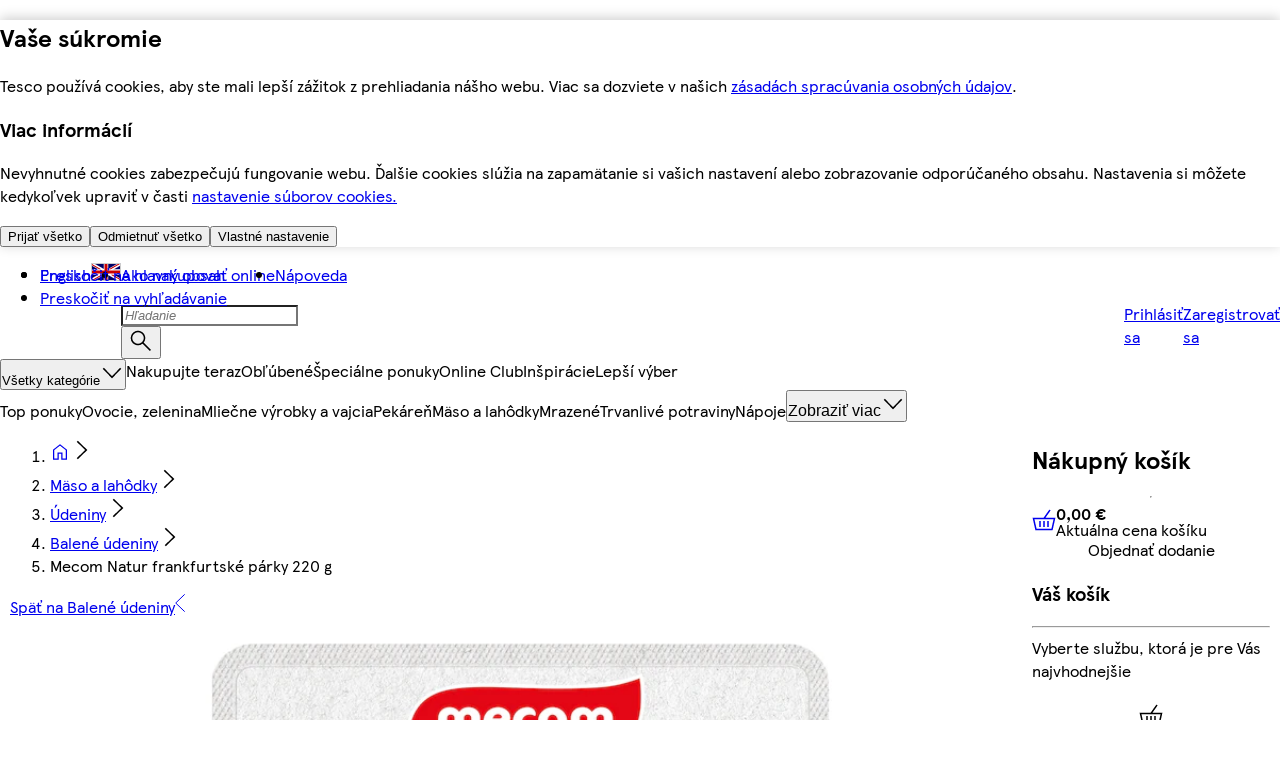

--- FILE ---
content_type: text/html
request_url: https://potravinydomov.itesco.sk/groceries/sk-SK/products/220322526
body_size: 72257
content:
<!DOCTYPE html>
<!-- VERSION: {"mfe-orchestrator":"2026.01.30-266c7446","mfe-basket-manager":"2026.01.26-498a6515","mfe-analytics":"2026.01.26-586a3f78","mfe-global-scripts":"2026.01.26-0df211ac","mfe-footer":"2026.01.28-ef88a6b5","mfe-basket":"2026.01.29-6184e1a6","mfe-header":"2026.01.29-1f8b8874","mfe-pdp":"2026.01.29-8e9ba197"} -->
<html lang="sk-SK">
  <head>
    <meta charset="UTF-8" />
    <meta name="viewport" content="width=device-width, initial-scale=1.0" />
    <meta http-equiv="X-UA-Compatible" content="ie=edge" />
    <meta http-equiv="content-language" content="en-GB" />

    <link rel="icon" type="image/png" href="/assets/mfe-orchestrator/favicon.ico" />
    <link rel="icon" type="image/png" href="/assets/mfe-orchestrator/favicon-16x16.73e9627387d3a7a046c9.png" sizes="16x16" />
    <link rel="icon" type="image/png" href="/assets/mfe-orchestrator/favicon-32x32.e9b6667b56d1dc299eda.png" sizes="32x32" />
    <link rel="icon" type="image/png" href="/assets/mfe-orchestrator/favicon.ico" sizes="48x48" />
    <link rel="apple-touch-icon" sizes="180x180" href="/assets/mfe-orchestrator/apple-touch-icon.229682dcf4b1a36c9a19.png" />

    <link rel="preconnect" href="https://digitalcontent.api.tesco.com" />
    <link rel="preload" href="/assets/mfe-orchestrator/719a321c.html" as="fetch" />
    <link rel="prefetch" href="/assets/mfe-orchestrator/c6fd87c.html" />
    <script
      src="/assets/mfe-orchestrator/12227f019f0055e47cd3.js"
      integrity="sha256-emcDCt5IHTtigkOMELIDCEzQebWr0Dox1jfGXj5XX8k="
      defer
      nonce="L//x9/QRxURZPeL5nINJiQ=="
    ></script>
    <script type="application/json" id="NREUM.loader_config">
      {"accountID":"3512954","trustKey":"3296235","agentID":"998931493","licenseKey":"NRBR-57da5fb7bf95b4c811c","applicationID":"1134228794"}
    </script>
    <script type="application/json" id="NREUM.info">
      {"beacon":"bam.nr-data.net","errorBeacon":"bam.nr-data.net","licenseKey":"NRBR-57da5fb7bf95b4c811c","applicationID":"1134228794","sa":1}
    </script>
    <script type="text/javascript">
      ;window.NREUM||(NREUM={});NREUM.init={session_replay:{enabled:true,block_selector:'',mask_text_selector:'*',sampling_rate:1.0e-06,error_sampling_rate:0.1,mask_all_inputs:true,collect_fonts:true,inline_images:false,inline_stylesheet:true,fix_stylesheets:false,preload:false,mask_input_options:{}},distributed_tracing:{enabled:true},privacy:{cookies_enabled:true},feature_flags:["disable-spa-fix"],ajax:{deny_list:["bam.nr-data.net", "brain.foresee.com", "analytics.foresee.com", "collection.decibelinsight.net", "www.tesco.com/userinteraction/v1/events/route/custonline", "sstm.tesco.com/g/collect", "www.tesco.com/userinteraction/v1/events/route/custonline-nc", "cdn.cookielaw.org", "ucm-eu.verint-cdn.com", "sstm.tesco.com", "www.tesco.com/assets/cmp"]}};
      ;/*! For license information please see nr-loader-spa-1.277.0.min.js.LICENSE.txt */
      (()=>{var e,t,r={8122:(e,t,r)=>{"use strict";r.d(t,{a:()=>i});var n=r(944);function i(e,t){try{if(!e||"object"!=typeof e)return(0,n.R)(3);if(!t||"object"!=typeof t)return(0,n.R)(4);const r=Object.create(Object.getPrototypeOf(t),Object.getOwnPropertyDescriptors(t)),o=0===Object.keys(r).length?e:r;for(let a in o)if(void 0!==e[a])try{if(null===e[a]){r[a]=null;continue}Array.isArray(e[a])&&Array.isArray(t[a])?r[a]=Array.from(new Set([...e[a],...t[a]])):"object"==typeof e[a]&&"object"==typeof t[a]?r[a]=i(e[a],t[a]):r[a]=e[a]}catch(e){(0,n.R)(1,e)}return r}catch(e){(0,n.R)(2,e)}}},2555:(e,t,r)=>{"use strict";r.d(t,{Vp:()=>c,fn:()=>s,x1:()=>u});var n=r(384),i=r(8122);const o={beacon:n.NT.beacon,errorBeacon:n.NT.errorBeacon,licenseKey:void 0,applicationID:void 0,sa:void 0,queueTime:void 0,applicationTime:void 0,ttGuid:void 0,user:void 0,account:void 0,product:void 0,extra:void 0,jsAttributes:{},userAttributes:void 0,atts:void 0,transactionName:void 0,tNamePlain:void 0},a={};function s(e){try{const t=c(e);return!!t.licenseKey&&!!t.errorBeacon&&!!t.applicationID}catch(e){return!1}}function c(e){if(!e)throw new Error("All info objects require an agent identifier!");if(!a[e])throw new Error("Info for ".concat(e," was never set"));return a[e]}function u(e,t){if(!e)throw new Error("All info objects require an agent identifier!");a[e]=(0,i.a)(t,o);const r=(0,n.nY)(e);r&&(r.info=a[e])}},9417:(e,t,r)=>{"use strict";r.d(t,{D0:()=>p,gD:()=>m,xN:()=>g});var n=r(3333),i=r(993);const o=e=>{if(!e||"string"!=typeof e)return!1;try{document.createDocumentFragment().querySelector(e)}catch{return!1}return!0};var a=r(2614),s=r(944),c=r(384),u=r(8122);const d="[data-nr-mask]",l=()=>{const e={feature_flags:[],experimental:{marks:!1,measures:!1,resources:!1},mask_selector:"*",block_selector:"[data-nr-block]",mask_input_options:{color:!1,date:!1,"datetime-local":!1,email:!1,month:!1,number:!1,range:!1,search:!1,tel:!1,text:!1,time:!1,url:!1,week:!1,textarea:!1,select:!1,password:!0}};return{ajax:{deny_list:void 0,block_internal:!0,enabled:!0,harvestTimeSeconds:10,autoStart:!0},distributed_tracing:{enabled:void 0,exclude_newrelic_header:void 0,cors_use_newrelic_header:void 0,cors_use_tracecontext_headers:void 0,allowed_origins:void 0},get feature_flags(){return e.feature_flags},set feature_flags(t){e.feature_flags=t},generic_events:{enabled:!0,harvestTimeSeconds:30,autoStart:!0},harvest:{tooManyRequestsDelay:60},jserrors:{enabled:!0,harvestTimeSeconds:10,autoStart:!0},logging:{enabled:!0,harvestTimeSeconds:10,autoStart:!0,level:i.p_.INFO},metrics:{enabled:!0,autoStart:!0},obfuscate:void 0,page_action:{enabled:!0},page_view_event:{enabled:!0,autoStart:!0},page_view_timing:{enabled:!0,harvestTimeSeconds:30,autoStart:!0},performance:{get capture_marks(){return e.feature_flags.includes(n.$v.MARKS)||e.experimental.marks},set capture_marks(t){e.experimental.marks=t},get capture_measures(){return e.feature_flags.includes(n.$v.MEASURES)||e.experimental.measures},set capture_measures(t){e.experimental.measures=t},resources:{get enabled(){return e.feature_flags.includes(n.$v.RESOURCES)||e.experimental.resources},set enabled(t){e.experimental.resources=t},asset_types:[],first_party_domains:[],ignore_newrelic:!0}},privacy:{cookies_enabled:!0},proxy:{assets:void 0,beacon:void 0},session:{expiresMs:a.wk,inactiveMs:a.BB},session_replay:{autoStart:!0,enabled:!1,harvestTimeSeconds:60,preload:!1,sampling_rate:10,error_sampling_rate:100,collect_fonts:!1,inline_images:!1,fix_stylesheets:!0,mask_all_inputs:!0,get mask_text_selector(){return e.mask_selector},set mask_text_selector(t){o(t)?e.mask_selector="".concat(t,",").concat(d):""===t||null===t?e.mask_selector=d:(0,s.R)(5,t)},get block_class(){return"nr-block"},get ignore_class(){return"nr-ignore"},get mask_text_class(){return"nr-mask"},get block_selector(){return e.block_selector},set block_selector(t){o(t)?e.block_selector+=",".concat(t):""!==t&&(0,s.R)(6,t)},get mask_input_options(){return e.mask_input_options},set mask_input_options(t){t&&"object"==typeof t?e.mask_input_options={...t,password:!0}:(0,s.R)(7,t)}},session_trace:{enabled:!0,harvestTimeSeconds:10,autoStart:!0},soft_navigations:{enabled:!0,harvestTimeSeconds:10,autoStart:!0},spa:{enabled:!0,harvestTimeSeconds:10,autoStart:!0},ssl:void 0,user_actions:{enabled:!0}}},f={},h="All configuration objects require an agent identifier!";function p(e){if(!e)throw new Error(h);if(!f[e])throw new Error("Configuration for ".concat(e," was never set"));return f[e]}function g(e,t){if(!e)throw new Error(h);f[e]=(0,u.a)(t,l());const r=(0,c.nY)(e);r&&(r.init=f[e])}function m(e,t){if(!e)throw new Error(h);var r=p(e);if(r){for(var n=t.split("."),i=0;i<n.length-1;i++)if("object"!=typeof(r=r[n[i]]))return;r=r[n[n.length-1]]}return r}},5603:(e,t,r)=>{"use strict";r.d(t,{a:()=>c,o:()=>s});var n=r(384),i=r(8122);const o={accountID:void 0,trustKey:void 0,agentID:void 0,licenseKey:void 0,applicationID:void 0,xpid:void 0},a={};function s(e){if(!e)throw new Error("All loader-config objects require an agent identifier!");if(!a[e])throw new Error("LoaderConfig for ".concat(e," was never set"));return a[e]}function c(e,t){if(!e)throw new Error("All loader-config objects require an agent identifier!");a[e]=(0,i.a)(t,o);const r=(0,n.nY)(e);r&&(r.loader_config=a[e])}},3371:(e,t,r)=>{"use strict";r.d(t,{V:()=>f,f:()=>l});var n=r(8122),i=r(384),o=r(6154),a=r(9324);let s=0;const c={buildEnv:a.F3,distMethod:a.Xs,version:a.xv,originTime:o.WN},u={customTransaction:void 0,disabled:!1,isolatedBacklog:!1,loaderType:void 0,maxBytes:3e4,onerror:void 0,ptid:void 0,releaseIds:{},appMetadata:{},session:void 0,denyList:void 0,timeKeeper:void 0,obfuscator:void 0},d={};function l(e){if(!e)throw new Error("All runtime objects require an agent identifier!");if(!d[e])throw new Error("Runtime for ".concat(e," was never set"));return d[e]}function f(e,t){if(!e)throw new Error("All runtime objects require an agent identifier!");d[e]={...(0,n.a)(t,u),...c},Object.hasOwnProperty.call(d[e],"harvestCount")||Object.defineProperty(d[e],"harvestCount",{get:()=>++s});const r=(0,i.nY)(e);r&&(r.runtime=d[e])}},9324:(e,t,r)=>{"use strict";r.d(t,{F3:()=>i,Xs:()=>o,Yq:()=>a,xv:()=>n});const n="1.277.0",i="PROD",o="CDN",a="^2.0.0-alpha.17"},6154:(e,t,r)=>{"use strict";r.d(t,{A4:()=>s,OF:()=>d,RI:()=>i,WN:()=>h,bv:()=>o,gm:()=>a,lR:()=>f,m:()=>u,mw:()=>c,sb:()=>l});var n=r(1863);const i="undefined"!=typeof window&&!!window.document,o="undefined"!=typeof WorkerGlobalScope&&("undefined"!=typeof self&&self instanceof WorkerGlobalScope&&self.navigator instanceof WorkerNavigator||"undefined"!=typeof globalThis&&globalThis instanceof WorkerGlobalScope&&globalThis.navigator instanceof WorkerNavigator),a=i?window:"undefined"!=typeof WorkerGlobalScope&&("undefined"!=typeof self&&self instanceof WorkerGlobalScope&&self||"undefined"!=typeof globalThis&&globalThis instanceof WorkerGlobalScope&&globalThis),s="complete"===a?.document?.readyState,c=Boolean("hidden"===a?.document?.visibilityState),u=""+a?.location,d=/iPad|iPhone|iPod/.test(a.navigator?.userAgent),l=d&&"undefined"==typeof SharedWorker,f=(()=>{const e=a.navigator?.userAgent?.match(/Firefox[/\s](\d+\.\d+)/);return Array.isArray(e)&&e.length>=2?+e[1]:0})(),h=Date.now()-(0,n.t)()},7295:(e,t,r)=>{"use strict";r.d(t,{Xv:()=>a,gX:()=>i,iW:()=>o});var n=[];function i(e){if(!e||o(e))return!1;if(0===n.length)return!0;for(var t=0;t<n.length;t++){var r=n[t];if("*"===r.hostname)return!1;if(s(r.hostname,e.hostname)&&c(r.pathname,e.pathname))return!1}return!0}function o(e){return void 0===e.hostname}function a(e){if(n=[],e&&e.length)for(var t=0;t<e.length;t++){let r=e[t];if(!r)continue;0===r.indexOf("http://")?r=r.substring(7):0===r.indexOf("https://")&&(r=r.substring(8));const i=r.indexOf("/");let o,a;i>0?(o=r.substring(0,i),a=r.substring(i)):(o=r,a="");let[s]=o.split(":");n.push({hostname:s,pathname:a})}}function s(e,t){return!(e.length>t.length)&&t.indexOf(e)===t.length-e.length}function c(e,t){return 0===e.indexOf("/")&&(e=e.substring(1)),0===t.indexOf("/")&&(t=t.substring(1)),""===e||e===t}},1687:(e,t,r)=>{"use strict";r.d(t,{Ak:()=>c,Ze:()=>l,x3:()=>u});var n=r(7836),i=r(3606),o=r(860),a=r(2646);const s={};function c(e,t){const r={staged:!1,priority:o.P3[t]||0};d(e),s[e].get(t)||s[e].set(t,r)}function u(e,t){e&&s[e]&&(s[e].get(t)&&s[e].delete(t),h(e,t,!1),s[e].size&&f(e))}function d(e){if(!e)throw new Error("agentIdentifier required");s[e]||(s[e]=new Map)}function l(e="",t="feature",r=!1){if(d(e),!e||!s[e].get(t)||r)return h(e,t);s[e].get(t).staged=!0,f(e)}function f(e){const t=Array.from(s[e]);t.every((([e,t])=>t.staged))&&(t.sort(((e,t)=>e[1].priority-t[1].priority)),t.forEach((([t])=>{s[e].delete(t),h(e,t)})))}function h(e,t,r=!0){const o=e?n.ee.get(e):n.ee,s=i.i.handlers;if(!o.aborted&&o.backlog&&s){if(r){const e=o.backlog[t],r=s[t];if(r){for(let t=0;e&&t<e.length;++t)p(e[t],r);Object.entries(r).forEach((([e,t])=>{Object.values(t||{}).forEach((t=>{t[0]?.on&&t[0]?.context()instanceof a.y&&t[0].on(e,t[1])}))}))}}o.isolatedBacklog||delete s[t],o.backlog[t]=null,o.emit("drain-"+t,[])}}function p(e,t){var r=e[1];Object.values(t[r]||{}).forEach((t=>{var r=e[0];if(t[0]===r){var n=t[1],i=e[3],o=e[2];n.apply(i,o)}}))}},7836:(e,t,r)=>{"use strict";r.d(t,{P:()=>c,ee:()=>u});var n=r(384),i=r(8990),o=r(3371),a=r(2646),s=r(5607);const c="nr@context:".concat(s.W),u=function e(t,r){var n={},s={},d={},l=!1;try{l=16===r.length&&(0,o.f)(r).isolatedBacklog}catch(e){}var f={on:p,addEventListener:p,removeEventListener:function(e,t){var r=n[e];if(!r)return;for(var i=0;i<r.length;i++)r[i]===t&&r.splice(i,1)},emit:function(e,r,n,i,o){!1!==o&&(o=!0);if(u.aborted&&!i)return;t&&o&&t.emit(e,r,n);for(var a=h(n),c=g(e),d=c.length,l=0;l<d;l++)c[l].apply(a,r);var p=v()[s[e]];p&&p.push([f,e,r,a]);return a},get:m,listeners:g,context:h,buffer:function(e,t){const r=v();if(t=t||"feature",f.aborted)return;Object.entries(e||{}).forEach((([e,n])=>{s[n]=t,t in r||(r[t]=[])}))},abort:function(){f._aborted=!0,Object.keys(f.backlog).forEach((e=>{delete f.backlog[e]}))},isBuffering:function(e){return!!v()[s[e]]},debugId:r,backlog:l?{}:t&&"object"==typeof t.backlog?t.backlog:{},isolatedBacklog:l};return Object.defineProperty(f,"aborted",{get:()=>{let e=f._aborted||!1;return e||(t&&(e=t.aborted),e)}}),f;function h(e){return e&&e instanceof a.y?e:e?(0,i.I)(e,c,(()=>new a.y(c))):new a.y(c)}function p(e,t){n[e]=g(e).concat(t)}function g(e){return n[e]||[]}function m(t){return d[t]=d[t]||e(f,t)}function v(){return f.backlog}}(void 0,"globalEE"),d=(0,n.Zm)();d.ee||(d.ee=u)},2646:(e,t,r)=>{"use strict";r.d(t,{y:()=>n});class n{constructor(e){this.contextId=e}}},9908:(e,t,r)=>{"use strict";r.d(t,{d:()=>n,p:()=>i});var n=r(7836).ee.get("handle");function i(e,t,r,i,o){o?(o.buffer([e],i),o.emit(e,t,r)):(n.buffer([e],i),n.emit(e,t,r))}},3606:(e,t,r)=>{"use strict";r.d(t,{i:()=>o});var n=r(9908);o.on=a;var i=o.handlers={};function o(e,t,r,o){a(o||n.d,i,e,t,r)}function a(e,t,r,i,o){o||(o="feature"),e||(e=n.d);var a=t[o]=t[o]||{};(a[r]=a[r]||[]).push([e,i])}},3878:(e,t,r)=>{"use strict";function n(e,t){return{capture:e,passive:!1,signal:t}}function i(e,t,r=!1,i){window.addEventListener(e,t,n(r,i))}function o(e,t,r=!1,i){document.addEventListener(e,t,n(r,i))}r.d(t,{DD:()=>o,jT:()=>n,sp:()=>i})},5607:(e,t,r)=>{"use strict";r.d(t,{W:()=>n});const n=(0,r(9566).bz)()},9566:(e,t,r)=>{"use strict";r.d(t,{LA:()=>s,ZF:()=>c,bz:()=>a,el:()=>u});var n=r(6154);const i="xxxxxxxx-xxxx-4xxx-yxxx-xxxxxxxxxxxx";function o(e,t){return e?15&e[t]:16*Math.random()|0}function a(){const e=n.gm?.crypto||n.gm?.msCrypto;let t,r=0;return e&&e.getRandomValues&&(t=e.getRandomValues(new Uint8Array(30))),i.split("").map((e=>"x"===e?o(t,r++).toString(16):"y"===e?(3&o()|8).toString(16):e)).join("")}function s(e){const t=n.gm?.crypto||n.gm?.msCrypto;let r,i=0;t&&t.getRandomValues&&(r=t.getRandomValues(new Uint8Array(e)));const a=[];for(var s=0;s<e;s++)a.push(o(r,i++).toString(16));return a.join("")}function c(){return s(16)}function u(){return s(32)}},2614:(e,t,r)=>{"use strict";r.d(t,{BB:()=>a,H3:()=>n,g:()=>u,iL:()=>c,tS:()=>s,uh:()=>i,wk:()=>o});const n="NRBA",i="SESSION",o=144e5,a=18e5,s={STARTED:"session-started",PAUSE:"session-pause",RESET:"session-reset",RESUME:"session-resume",UPDATE:"session-update"},c={SAME_TAB:"same-tab",CROSS_TAB:"cross-tab"},u={OFF:0,FULL:1,ERROR:2}},1863:(e,t,r)=>{"use strict";function n(){return Math.floor(performance.now())}r.d(t,{t:()=>n})},7485:(e,t,r)=>{"use strict";r.d(t,{D:()=>i});var n=r(6154);function i(e){if(0===(e||"").indexOf("data:"))return{protocol:"data"};try{const t=new URL(e,location.href),r={port:t.port,hostname:t.hostname,pathname:t.pathname,search:t.search,protocol:t.protocol.slice(0,t.protocol.indexOf(":")),sameOrigin:t.protocol===n.gm?.location?.protocol&&t.host===n.gm?.location?.host};return r.port&&""!==r.port||("http:"===t.protocol&&(r.port="80"),"https:"===t.protocol&&(r.port="443")),r.pathname&&""!==r.pathname?r.pathname.startsWith("/")||(r.pathname="/".concat(r.pathname)):r.pathname="/",r}catch(e){return{}}}},944:(e,t,r)=>{"use strict";function n(e,t){"function"==typeof console.debug&&console.debug("New Relic Warning: https://github.com/newrelic/newrelic-browser-agent/blob/main/docs/warning-codes.md#".concat(e),t)}r.d(t,{R:()=>n})},5284:(e,t,r)=>{"use strict";r.d(t,{t:()=>c,B:()=>s});var n=r(7836),i=r(6154);const o="newrelic";const a=new Set,s={};function c(e,t){const r=n.ee.get(t);s[t]??={},e&&"object"==typeof e&&(a.has(t)||(r.emit("rumresp",[e]),s[t]=e,a.add(t),function(e={}){try{i.gm.dispatchEvent(new CustomEvent(o,{detail:e}))}catch(e){}}({loaded:!0})))}},8990:(e,t,r)=>{"use strict";r.d(t,{I:()=>i});var n=Object.prototype.hasOwnProperty;function i(e,t,r){if(n.call(e,t))return e[t];var i=r();if(Object.defineProperty&&Object.keys)try{return Object.defineProperty(e,t,{value:i,writable:!0,enumerable:!1}),i}catch(e){}return e[t]=i,i}},6389:(e,t,r)=>{"use strict";function n(e,t=500,r={}){const n=r?.leading||!1;let i;return(...r)=>{n&&void 0===i&&(e.apply(this,r),i=setTimeout((()=>{i=clearTimeout(i)}),t)),n||(clearTimeout(i),i=setTimeout((()=>{e.apply(this,r)}),t))}}function i(e){let t=!1;return(...r)=>{t||(t=!0,e.apply(this,r))}}r.d(t,{J:()=>i,s:()=>n})},3304:(e,t,r)=>{"use strict";r.d(t,{A:()=>o});var n=r(7836);const i=()=>{const e=new WeakSet;return(t,r)=>{if("object"==typeof r&&null!==r){if(e.has(r))return;e.add(r)}return r}};function o(e){try{return JSON.stringify(e,i())??""}catch(e){try{n.ee.emit("internal-error",[e])}catch(e){}return""}}},5289:(e,t,r)=>{"use strict";r.d(t,{GG:()=>o,sB:()=>a});var n=r(3878);function i(){return"undefined"==typeof document||"complete"===document.readyState}function o(e,t){if(i())return e();(0,n.sp)("load",e,t)}function a(e){if(i())return e();(0,n.DD)("DOMContentLoaded",e)}},384:(e,t,r)=>{"use strict";r.d(t,{NT:()=>o,US:()=>d,Zm:()=>a,bQ:()=>c,dV:()=>s,nY:()=>u,pV:()=>l});var n=r(6154),i=r(1863);const o={beacon:"bam.nr-data.net",errorBeacon:"bam.nr-data.net"};function a(){return n.gm.NREUM||(n.gm.NREUM={}),void 0===n.gm.newrelic&&(n.gm.newrelic=n.gm.NREUM),n.gm.NREUM}function s(){let e=a();return e.o||(e.o={ST:n.gm.setTimeout,SI:n.gm.setImmediate,CT:n.gm.clearTimeout,XHR:n.gm.XMLHttpRequest,REQ:n.gm.Request,EV:n.gm.Event,PR:n.gm.Promise,MO:n.gm.MutationObserver,FETCH:n.gm.fetch,WS:n.gm.WebSocket}),e}function c(e,t){let r=a();r.initializedAgents??={},t.initializedAt={ms:(0,i.t)(),date:new Date},r.initializedAgents[e]=t}function u(e){let t=a();return t.initializedAgents?.[e]}function d(e,t){a()[e]=t}function l(){return function(){let e=a();const t=e.info||{};e.info={beacon:o.beacon,errorBeacon:o.errorBeacon,...t}}(),function(){let e=a();const t=e.init||{};e.init={...t}}(),s(),function(){let e=a();const t=e.loader_config||{};e.loader_config={...t}}(),a()}},2843:(e,t,r)=>{"use strict";r.d(t,{u:()=>i});var n=r(3878);function i(e,t=!1,r,i){(0,n.DD)("visibilitychange",(function(){if(t)return void("hidden"===document.visibilityState&&e());e(document.visibilityState)}),r,i)}},8139:(e,t,r)=>{"use strict";r.d(t,{u:()=>f});var n=r(7836),i=r(3434),o=r(8990),a=r(6154);const s={},c=a.gm.XMLHttpRequest,u="addEventListener",d="removeEventListener",l="nr@wrapped:".concat(n.P);function f(e){var t=function(e){return(e||n.ee).get("events")}(e);if(s[t.debugId]++)return t;s[t.debugId]=1;var r=(0,i.YM)(t,!0);function f(e){r.inPlace(e,[u,d],"-",p)}function p(e,t){return e[1]}return"getPrototypeOf"in Object&&(a.RI&&h(document,f),c&&h(c.prototype,f),h(a.gm,f)),t.on(u+"-start",(function(e,t){var n=e[1];if(null!==n&&("function"==typeof n||"object"==typeof n)){var i=(0,o.I)(n,l,(function(){var e={object:function(){if("function"!=typeof n.handleEvent)return;return n.handleEvent.apply(n,arguments)},function:n}[typeof n];return e?r(e,"fn-",null,e.name||"anonymous"):n}));this.wrapped=e[1]=i}})),t.on(d+"-start",(function(e){e[1]=this.wrapped||e[1]})),t}function h(e,t,...r){let n=e;for(;"object"==typeof n&&!Object.prototype.hasOwnProperty.call(n,u);)n=Object.getPrototypeOf(n);n&&t(n,...r)}},3434:(e,t,r)=>{"use strict";r.d(t,{Jt:()=>o,YM:()=>c});var n=r(7836),i=r(5607);const o="nr@original:".concat(i.W);var a=Object.prototype.hasOwnProperty,s=!1;function c(e,t){return e||(e=n.ee),r.inPlace=function(e,t,n,i,o){n||(n="");const a="-"===n.charAt(0);for(let s=0;s<t.length;s++){const c=t[s],u=e[c];d(u)||(e[c]=r(u,a?c+n:n,i,c,o))}},r.flag=o,r;function r(t,r,n,s,c){return d(t)?t:(r||(r=""),nrWrapper[o]=t,function(e,t,r){if(Object.defineProperty&&Object.keys)try{return Object.keys(e).forEach((function(r){Object.defineProperty(t,r,{get:function(){return e[r]},set:function(t){return e[r]=t,t}})})),t}catch(e){u([e],r)}for(var n in e)a.call(e,n)&&(t[n]=e[n])}(t,nrWrapper,e),nrWrapper);function nrWrapper(){var o,a,d,l;try{a=this,o=[...arguments],d="function"==typeof n?n(o,a):n||{}}catch(t){u([t,"",[o,a,s],d],e)}i(r+"start",[o,a,s],d,c);try{return l=t.apply(a,o)}catch(e){throw i(r+"err",[o,a,e],d,c),e}finally{i(r+"end",[o,a,l],d,c)}}}function i(r,n,i,o){if(!s||t){var a=s;s=!0;try{e.emit(r,n,i,t,o)}catch(t){u([t,r,n,i],e)}s=a}}}function u(e,t){t||(t=n.ee);try{t.emit("internal-error",e)}catch(e){}}function d(e){return!(e&&"function"==typeof e&&e.apply&&!e[o])}},9300:(e,t,r)=>{"use strict";r.d(t,{T:()=>n});const n=r(860).K7.ajax},3333:(e,t,r)=>{"use strict";r.d(t,{$v:()=>u,TZ:()=>n,Zp:()=>i,kd:()=>c,mq:()=>s,nf:()=>a,qN:()=>o});const n=r(860).K7.genericEvents,i=["auxclick","click","copy","keydown","paste","scrollend"],o=["focus","blur"],a=4,s=1e3,c=["PageAction","UserAction","BrowserPerformance"],u={MARKS:"experimental.marks",MEASURES:"experimental.measures",RESOURCES:"experimental.resources"}},6774:(e,t,r)=>{"use strict";r.d(t,{T:()=>n});const n=r(860).K7.jserrors},993:(e,t,r)=>{"use strict";r.d(t,{ET:()=>o,TZ:()=>a,p_:()=>i});var n=r(860);const i={ERROR:"ERROR",WARN:"WARN",INFO:"INFO",DEBUG:"DEBUG",TRACE:"TRACE"},o="log",a=n.K7.logging},3785:(e,t,r)=>{"use strict";r.d(t,{R:()=>c,b:()=>u});var n=r(9908),i=r(1863),o=r(860),a=r(3969),s=r(993);function c(e,t,r={},c=s.p_.INFO){(0,n.p)(a.xV,["API/logging/".concat(c.toLowerCase(),"/called")],void 0,o.K7.metrics,e),(0,n.p)(s.ET,[(0,i.t)(),t,r,c],void 0,o.K7.logging,e)}function u(e){return"string"==typeof e&&Object.values(s.p_).some((t=>t===e.toUpperCase().trim()))}},3969:(e,t,r)=>{"use strict";r.d(t,{TZ:()=>n,XG:()=>s,rs:()=>i,xV:()=>a,z_:()=>o});const n=r(860).K7.metrics,i="sm",o="cm",a="storeSupportabilityMetrics",s="storeEventMetrics"},6630:(e,t,r)=>{"use strict";r.d(t,{T:()=>n});const n=r(860).K7.pageViewEvent},782:(e,t,r)=>{"use strict";r.d(t,{T:()=>n});const n=r(860).K7.pageViewTiming},6344:(e,t,r)=>{"use strict";r.d(t,{BB:()=>d,G4:()=>o,Qb:()=>l,TZ:()=>i,Ug:()=>a,_s:()=>s,bc:()=>u,yP:()=>c});var n=r(2614);const i=r(860).K7.sessionReplay,o={RECORD:"recordReplay",PAUSE:"pauseReplay",REPLAY_RUNNING:"replayRunning",ERROR_DURING_REPLAY:"errorDuringReplay"},a=.12,s={DomContentLoaded:0,Load:1,FullSnapshot:2,IncrementalSnapshot:3,Meta:4,Custom:5},c={[n.g.ERROR]:15e3,[n.g.FULL]:3e5,[n.g.OFF]:0},u={RESET:{message:"Session was reset",sm:"Reset"},IMPORT:{message:"Recorder failed to import",sm:"Import"},TOO_MANY:{message:"429: Too Many Requests",sm:"Too-Many"},TOO_BIG:{message:"Payload was too large",sm:"Too-Big"},CROSS_TAB:{message:"Session Entity was set to OFF on another tab",sm:"Cross-Tab"},ENTITLEMENTS:{message:"Session Replay is not allowed and will not be started",sm:"Entitlement"}},d=5e3,l={API:"api"}},5270:(e,t,r)=>{"use strict";r.d(t,{Aw:()=>c,CT:()=>u,SR:()=>s});var n=r(384),i=r(9417),o=r(7767),a=r(6154);function s(e){return!!(0,n.dV)().o.MO&&(0,o.V)(e)&&!0===(0,i.gD)(e,"session_trace.enabled")}function c(e){return!0===(0,i.gD)(e,"session_replay.preload")&&s(e)}function u(e,t){const r=t.correctAbsoluteTimestamp(e);return{originalTimestamp:e,correctedTimestamp:r,timestampDiff:e-r,originTime:a.WN,correctedOriginTime:t.correctedOriginTime,originTimeDiff:Math.floor(a.WN-t.correctedOriginTime)}}},3738:(e,t,r)=>{"use strict";r.d(t,{He:()=>i,Kp:()=>s,Lc:()=>u,Rz:()=>d,TZ:()=>n,bD:()=>o,d3:()=>a,jx:()=>l,uP:()=>c});const n=r(860).K7.sessionTrace,i="bstResource",o="resource",a="-start",s="-end",c="fn"+a,u="fn"+s,d="pushState",l=1e3},3962:(e,t,r)=>{"use strict";r.d(t,{AM:()=>o,O2:()=>c,Qu:()=>u,TZ:()=>s,ih:()=>d,pP:()=>a,tC:()=>i});var n=r(860);const i=["click","keydown","submit","popstate"],o="api",a="initialPageLoad",s=n.K7.softNav,c={INITIAL_PAGE_LOAD:"",ROUTE_CHANGE:1,UNSPECIFIED:2},u={INTERACTION:1,AJAX:2,CUSTOM_END:3,CUSTOM_TRACER:4},d={IP:"in progress",FIN:"finished",CAN:"cancelled"}},7378:(e,t,r)=>{"use strict";r.d(t,{$p:()=>x,BR:()=>b,Kp:()=>R,L3:()=>y,Lc:()=>c,NC:()=>o,SG:()=>d,TZ:()=>i,U6:()=>p,UT:()=>m,d3:()=>w,dT:()=>f,e5:()=>E,gx:()=>v,l9:()=>l,oW:()=>h,op:()=>g,rw:()=>u,tH:()=>A,uP:()=>s,wW:()=>T,xq:()=>a});var n=r(384);const i=r(860).K7.spa,o=["click","submit","keypress","keydown","keyup","change"],a=999,s="fn-start",c="fn-end",u="cb-start",d="api-ixn-",l="remaining",f="interaction",h="spaNode",p="jsonpNode",g="fetch-start",m="fetch-done",v="fetch-body-",b="jsonp-end",y=(0,n.dV)().o.ST,w="-start",R="-end",x="-body",T="cb"+R,E="jsTime",A="fetch"},4234:(e,t,r)=>{"use strict";r.d(t,{W:()=>o});var n=r(7836),i=r(1687);class o{constructor(e,t){this.agentIdentifier=e,this.ee=n.ee.get(e),this.featureName=t,this.blocked=!1}deregisterDrain(){(0,i.x3)(this.agentIdentifier,this.featureName)}}},7767:(e,t,r)=>{"use strict";r.d(t,{V:()=>o});var n=r(9417),i=r(6154);const o=e=>i.RI&&!0===(0,n.gD)(e,"privacy.cookies_enabled")},425:(e,t,r)=>{"use strict";r.d(t,{j:()=>j});var n=r(860),i=r(2555),o=r(3371),a=r(9908),s=r(7836),c=r(1687),u=r(5289),d=r(6154),l=r(944),f=r(3969),h=r(384),p=r(6344);const g=["setErrorHandler","finished","addToTrace","addRelease","recordCustomEvent","addPageAction","setCurrentRouteName","setPageViewName","setCustomAttribute","interaction","noticeError","setUserId","setApplicationVersion","start",p.G4.RECORD,p.G4.PAUSE,"log","wrapLogger"],m=["setErrorHandler","finished","addToTrace","addRelease"];var v=r(1863),b=r(2614),y=r(993),w=r(3785),R=r(2646),x=r(3434);const T=new Map;function E(e,t,r,n){if("object"!=typeof t||!t||"string"!=typeof r||!r||"function"!=typeof t[r])return(0,l.R)(29);const i=function(e){return(e||s.ee).get("logger")}(e),o=(0,x.YM)(i),a=new R.y(s.P);a.level=n.level,a.customAttributes=n.customAttributes;const c=t[r]?.[x.Jt]||t[r];return T.set(c,a),o.inPlace(t,[r],"wrap-logger-",(()=>T.get(c))),i}function A(){const e=(0,h.pV)();g.forEach((t=>{e[t]=(...r)=>function(t,...r){let n=[];return Object.values(e.initializedAgents).forEach((e=>{e&&e.api?e.exposed&&e.api[t]&&n.push(e.api[t](...r)):(0,l.R)(38,t)})),n.length>1?n:n[0]}(t,...r)}))}const S={};var N=r(9417),_=r(5603),O=r(5284);const I=e=>{const t=e.startsWith("http");e+="/",r.p=t?e:"https://"+e};let P=!1;function j(e,t={},g,R){let{init:x,info:T,loader_config:j,runtime:C={},exposed:k=!0}=t;C.loaderType=g;const L=(0,h.pV)();T||(x=L.init,T=L.info,j=L.loader_config),(0,N.xN)(e.agentIdentifier,x||{}),(0,_.a)(e.agentIdentifier,j||{}),T.jsAttributes??={},d.bv&&(T.jsAttributes.isWorker=!0),(0,i.x1)(e.agentIdentifier,T);const H=(0,N.D0)(e.agentIdentifier),M=[T.beacon,T.errorBeacon];P||(H.proxy.assets&&(I(H.proxy.assets),M.push(H.proxy.assets)),H.proxy.beacon&&M.push(H.proxy.beacon),A(),(0,h.US)("activatedFeatures",O.B),e.runSoftNavOverSpa&&=!0===H.soft_navigations.enabled&&H.feature_flags.includes("soft_nav")),C.denyList=[...H.ajax.deny_list||[],...H.ajax.block_internal?M:[]],C.ptid=e.agentIdentifier,(0,o.V)(e.agentIdentifier,C),e.ee=s.ee.get(e.agentIdentifier),void 0===e.api&&(e.api=function(e,t,h=!1){t||(0,c.Ak)(e,"api");const g={};var R=s.ee.get(e),x=R.get("tracer");S[e]=b.g.OFF,R.on(p.G4.REPLAY_RUNNING,(t=>{S[e]=t}));var T="api-",A=T+"ixn-";function N(t,r,n,o){const a=(0,i.Vp)(e);return null===r?delete a.jsAttributes[t]:(0,i.x1)(e,{...a,jsAttributes:{...a.jsAttributes,[t]:r}}),I(T,n,!0,o||null===r?"session":void 0)(t,r)}function _(){}g.log=function(e,{customAttributes:t={},level:r=y.p_.INFO}={}){(0,a.p)(f.xV,["API/log/called"],void 0,n.K7.metrics,R),(0,w.R)(R,e,t,r)},g.wrapLogger=(e,t,{customAttributes:r={},level:i=y.p_.INFO}={})=>{(0,a.p)(f.xV,["API/wrapLogger/called"],void 0,n.K7.metrics,R),E(R,e,t,{customAttributes:r,level:i})},m.forEach((e=>{g[e]=I(T,e,!0,"api")})),g.addPageAction=I(T,"addPageAction",!0,n.K7.genericEvents),g.recordCustomEvent=I(T,"recordCustomEvent",!0,n.K7.genericEvents),g.setPageViewName=function(t,r){if("string"==typeof t)return"/"!==t.charAt(0)&&(t="/"+t),(0,o.f)(e).customTransaction=(r||"http://custom.transaction")+t,I(T,"setPageViewName",!0)()},g.setCustomAttribute=function(e,t,r=!1){if("string"==typeof e){if(["string","number","boolean"].includes(typeof t)||null===t)return N(e,t,"setCustomAttribute",r);(0,l.R)(40,typeof t)}else(0,l.R)(39,typeof e)},g.setUserId=function(e){if("string"==typeof e||null===e)return N("enduser.id",e,"setUserId",!0);(0,l.R)(41,typeof e)},g.setApplicationVersion=function(e){if("string"==typeof e||null===e)return N("application.version",e,"setApplicationVersion",!1);(0,l.R)(42,typeof e)},g.start=()=>{try{(0,a.p)(f.xV,["API/start/called"],void 0,n.K7.metrics,R),R.emit("manual-start-all")}catch(e){(0,l.R)(23,e)}},g[p.G4.RECORD]=function(){(0,a.p)(f.xV,["API/recordReplay/called"],void 0,n.K7.metrics,R),(0,a.p)(p.G4.RECORD,[],void 0,n.K7.sessionReplay,R)},g[p.G4.PAUSE]=function(){(0,a.p)(f.xV,["API/pauseReplay/called"],void 0,n.K7.metrics,R),(0,a.p)(p.G4.PAUSE,[],void 0,n.K7.sessionReplay,R)},g.interaction=function(e){return(new _).get("object"==typeof e?e:{})};const O=_.prototype={createTracer:function(e,t){var r={},i=this,o="function"==typeof t;return(0,a.p)(f.xV,["API/createTracer/called"],void 0,n.K7.metrics,R),h||(0,a.p)(A+"tracer",[(0,v.t)(),e,r],i,n.K7.spa,R),function(){if(x.emit((o?"":"no-")+"fn-start",[(0,v.t)(),i,o],r),o)try{return t.apply(this,arguments)}catch(e){const t="string"==typeof e?new Error(e):e;throw x.emit("fn-err",[arguments,this,t],r),t}finally{x.emit("fn-end",[(0,v.t)()],r)}}}};function I(e,t,r,i){return function(){return(0,a.p)(f.xV,["API/"+t+"/called"],void 0,n.K7.metrics,R),i&&(0,a.p)(e+t,[r?(0,v.t)():performance.now(),...arguments],r?null:this,i,R),r?void 0:this}}function P(){r.e(478).then(r.bind(r,8778)).then((({setAPI:t})=>{t(e),(0,c.Ze)(e,"api")})).catch((e=>{(0,l.R)(27,e),R.abort()}))}return["actionText","setName","setAttribute","save","ignore","onEnd","getContext","end","get"].forEach((e=>{O[e]=I(A,e,void 0,h?n.K7.softNav:n.K7.spa)})),g.setCurrentRouteName=h?I(A,"routeName",void 0,n.K7.softNav):I(T,"routeName",!0,n.K7.spa),g.noticeError=function(t,r){"string"==typeof t&&(t=new Error(t)),(0,a.p)(f.xV,["API/noticeError/called"],void 0,n.K7.metrics,R),(0,a.p)("err",[t,(0,v.t)(),!1,r,!!S[e]],void 0,n.K7.jserrors,R)},d.RI?(0,u.GG)((()=>P()),!0):P(),g}(e.agentIdentifier,R,e.runSoftNavOverSpa)),void 0===e.exposed&&(e.exposed=k),P=!0}},8374:(e,t,r)=>{r.nc=(()=>{try{return document?.currentScript?.nonce}catch(e){}return""})()},860:(e,t,r)=>{"use strict";r.d(t,{$J:()=>o,K7:()=>n,P3:()=>i});const n={ajax:"ajax",genericEvents:"generic_events",jserrors:"jserrors",logging:"logging",metrics:"metrics",pageAction:"page_action",pageViewEvent:"page_view_event",pageViewTiming:"page_view_timing",sessionReplay:"session_replay",sessionTrace:"session_trace",softNav:"soft_navigations",spa:"spa"},i={[n.pageViewEvent]:1,[n.pageViewTiming]:2,[n.metrics]:3,[n.jserrors]:4,[n.spa]:5,[n.ajax]:6,[n.sessionTrace]:7,[n.softNav]:8,[n.sessionReplay]:9,[n.logging]:10,[n.genericEvents]:11},o={[n.pageViewTiming]:"events",[n.ajax]:"events",[n.spa]:"events",[n.softNav]:"events",[n.metrics]:"jserrors",[n.jserrors]:"jserrors",[n.sessionTrace]:"browser/blobs",[n.sessionReplay]:"browser/blobs",[n.logging]:"browser/logs",[n.genericEvents]:"ins"}}},n={};function i(e){var t=n[e];if(void 0!==t)return t.exports;var o=n[e]={exports:{}};return r[e](o,o.exports,i),o.exports}i.m=r,i.d=(e,t)=>{for(var r in t)i.o(t,r)&&!i.o(e,r)&&Object.defineProperty(e,r,{enumerable:!0,get:t[r]})},i.f={},i.e=e=>Promise.all(Object.keys(i.f).reduce(((t,r)=>(i.f[r](e,t),t)),[])),i.u=e=>({212:"nr-spa-compressor",249:"nr-spa-recorder",478:"nr-spa"}[e]+"-1.277.0.min.js"),i.o=(e,t)=>Object.prototype.hasOwnProperty.call(e,t),e={},t="NRBA-1.277.0.PROD:",i.l=(r,n,o,a)=>{if(e[r])e[r].push(n);else{var s,c;if(void 0!==o)for(var u=document.getElementsByTagName("script"),d=0;d<u.length;d++){var l=u[d];if(l.getAttribute("src")==r||l.getAttribute("data-webpack")==t+o){s=l;break}}if(!s){c=!0;var f={478:"sha512-AgX6f6qOxyV4l/Fg8saiNsK37oY3qvFRTOkwua+LDBTL7KUv+eoUSnunEaP3OvjJ1ZiSn43xQyjf9TWbqq8FVQ==",249:"sha512-43TwsElpnwfBCx+EERv4zX5fDsbQLB0w+NTEOt/flpNK9wKjMch+SQIUgLVqaF8jJt5qUeNPsDi/Zk+jgt3SLw==",212:"sha512-/Y+2vKPi087MH5FY89Cw9ahyQ2qnbVj7M2MganYRhmEg4Xos9v/cFPZviY2a1m17D9zpXkOtPsycYXk2AV0huA=="};(s=document.createElement("script")).charset="utf-8",s.timeout=120,i.nc&&s.setAttribute("nonce",i.nc),s.setAttribute("data-webpack",t+o),s.src=r,0!==s.src.indexOf(window.location.origin+"/")&&(s.crossOrigin="anonymous"),f[a]&&(s.integrity=f[a])}e[r]=[n];var h=(t,n)=>{s.onerror=s.onload=null,clearTimeout(p);var i=e[r];if(delete e[r],s.parentNode&&s.parentNode.removeChild(s),i&&i.forEach((e=>e(n))),t)return t(n)},p=setTimeout(h.bind(null,void 0,{type:"timeout",target:s}),12e4);s.onerror=h.bind(null,s.onerror),s.onload=h.bind(null,s.onload),c&&document.head.appendChild(s)}},i.r=e=>{"undefined"!=typeof Symbol&&Symbol.toStringTag&&Object.defineProperty(e,Symbol.toStringTag,{value:"Module"}),Object.defineProperty(e,"__esModule",{value:!0})},i.p="https://js-agent.newrelic.com/",(()=>{var e={38:0,788:0};i.f.j=(t,r)=>{var n=i.o(e,t)?e[t]:void 0;if(0!==n)if(n)r.push(n[2]);else{var o=new Promise(((r,i)=>n=e[t]=[r,i]));r.push(n[2]=o);var a=i.p+i.u(t),s=new Error;i.l(a,(r=>{if(i.o(e,t)&&(0!==(n=e[t])&&(e[t]=void 0),n)){var o=r&&("load"===r.type?"missing":r.type),a=r&&r.target&&r.target.src;s.message="Loading chunk "+t+" failed.\n("+o+": "+a+")",s.name="ChunkLoadError",s.type=o,s.request=a,n[1](s)}}),"chunk-"+t,t)}};var t=(t,r)=>{var n,o,[a,s,c]=r,u=0;if(a.some((t=>0!==e[t]))){for(n in s)i.o(s,n)&&(i.m[n]=s[n]);if(c)c(i)}for(t&&t(r);u<a.length;u++)o=a[u],i.o(e,o)&&e[o]&&e[o][0](),e[o]=0},r=self["webpackChunk:NRBA-1.277.0.PROD"]=self["webpackChunk:NRBA-1.277.0.PROD"]||[];r.forEach(t.bind(null,0)),r.push=t.bind(null,r.push.bind(r))})(),(()=>{"use strict";i(8374);var e=i(944),t=i(6344),r=i(9566);class n{agentIdentifier;constructor(e=(0,r.LA)(16)){this.agentIdentifier=e}#e(t,...r){if("function"==typeof this.api?.[t])return this.api[t](...r);(0,e.R)(35,t)}addPageAction(e,t){return this.#e("addPageAction",e,t)}recordCustomEvent(e,t){return this.#e("recordCustomEvent",e,t)}setPageViewName(e,t){return this.#e("setPageViewName",e,t)}setCustomAttribute(e,t,r){return this.#e("setCustomAttribute",e,t,r)}noticeError(e,t){return this.#e("noticeError",e,t)}setUserId(e){return this.#e("setUserId",e)}setApplicationVersion(e){return this.#e("setApplicationVersion",e)}setErrorHandler(e){return this.#e("setErrorHandler",e)}addRelease(e,t){return this.#e("addRelease",e,t)}log(e,t){return this.#e("log",e,t)}}class o extends n{#e(t,...r){if("function"==typeof this.api?.[t])return this.api[t](...r);(0,e.R)(35,t)}start(){return this.#e("start")}finished(e){return this.#e("finished",e)}recordReplay(){return this.#e(t.G4.RECORD)}pauseReplay(){return this.#e(t.G4.PAUSE)}addToTrace(e){return this.#e("addToTrace",e)}setCurrentRouteName(e){return this.#e("setCurrentRouteName",e)}interaction(){return this.#e("interaction")}wrapLogger(e,t,r){return this.#e("wrapLogger",e,t,r)}}var a=i(860),s=i(9417);const c=Object.values(a.K7);function u(e){const t={};return c.forEach((r=>{t[r]=function(e,t){return!0===(0,s.gD)(t,"".concat(e,".enabled"))}(r,e)})),t}var d=i(425);var l=i(1687),f=i(4234),h=i(5289),p=i(6154),g=i(5270),m=i(7767),v=i(6389);class b extends f.W{constructor(e,t,r=!0){super(e.agentIdentifier,t),this.auto=r,this.abortHandler=void 0,this.featAggregate=void 0,this.onAggregateImported=void 0,!1===e.init[this.featureName].autoStart&&(this.auto=!1),this.auto?(0,l.Ak)(e.agentIdentifier,t):this.ee.on("manual-start-all",(0,v.J)((()=>{(0,l.Ak)(e.agentIdentifier,this.featureName),this.auto=!0,this.importAggregator(e)})))}importAggregator(t,r={}){if(this.featAggregate||!this.auto)return;let n;this.onAggregateImported=new Promise((e=>{n=e}));const o=async()=>{let o;try{if((0,m.V)(this.agentIdentifier)){const{setupAgentSession:e}=await i.e(478).then(i.bind(i,6526));o=e(t)}}catch(t){(0,e.R)(20,t),this.ee.emit("internal-error",[t]),this.featureName===a.K7.sessionReplay&&this.abortHandler?.()}try{if(t.sharedAggregator)await t.sharedAggregator;else{t.sharedAggregator=i.e(478).then(i.bind(i,9337));const{EventAggregator:e}=await t.sharedAggregator;t.sharedAggregator=new e}if(!this.#t(this.featureName,o))return(0,l.Ze)(this.agentIdentifier,this.featureName),void n(!1);const{lazyFeatureLoader:e}=await i.e(478).then(i.bind(i,6103)),{Aggregate:a}=await e(this.featureName,"aggregate");this.featAggregate=new a(t,r),n(!0)}catch(t){(0,e.R)(34,t),this.abortHandler?.(),(0,l.Ze)(this.agentIdentifier,this.featureName,!0),n(!1),this.ee&&this.ee.abort()}};p.RI?(0,h.GG)((()=>o()),!0):o()}#t(e,t){switch(e){case a.K7.sessionReplay:return(0,g.SR)(this.agentIdentifier)&&!!t;case a.K7.sessionTrace:return!!t;default:return!0}}}var y=i(6630);class w extends b{static featureName=y.T;constructor(e,t=!0){super(e,y.T,t),this.importAggregator(e)}}var R=i(384);var x=i(9908),T=i(2843),E=i(3878),A=i(782),S=i(1863);class N extends b{static featureName=A.T;constructor(e,t=!0){super(e,A.T,t),p.RI&&((0,T.u)((()=>(0,x.p)("docHidden",[(0,S.t)()],void 0,A.T,this.ee)),!0),(0,E.sp)("pagehide",(()=>(0,x.p)("winPagehide",[(0,S.t)()],void 0,A.T,this.ee))),this.importAggregator(e))}}var _=i(3969);class O extends b{static featureName=_.TZ;constructor(e,t=!0){super(e,_.TZ,t),this.importAggregator(e)}}var I=i(6774),P=i(3304);class j{constructor(e,t,r,n,i){this.name="UncaughtError",this.message="string"==typeof e?e:(0,P.A)(e),this.sourceURL=t,this.line=r,this.column=n,this.__newrelic=i}}function C(e){return H(e)?e:new j(void 0!==e?.message?e.message:e,e?.filename||e?.sourceURL,e?.lineno||e?.line,e?.colno||e?.col,e?.__newrelic)}function k(e){const t="Unhandled Promise Rejection";if(!e?.reason)return;if(H(e.reason))try{return e.reason.message=t+": "+e.reason.message,C(e.reason)}catch(t){return C(e.reason)}const r=C(e.reason);return r.message=t+": "+r?.message,r}function L(e){if(e.error instanceof SyntaxError&&!/:\d+$/.test(e.error.stack?.trim())){const t=new j(e.message,e.filename,e.lineno,e.colno,e.error.__newrelic);return t.name=SyntaxError.name,t}return H(e.error)?e.error:C(e)}function H(e){return e instanceof Error&&!!e.stack}class M extends b{static featureName=I.T;#r=!1;constructor(e,r=!0){super(e,I.T,r);try{this.removeOnAbort=new AbortController}catch(e){}this.ee.on("internal-error",((e,t)=>{this.abortHandler&&(0,x.p)("ierr",[C(e),(0,S.t)(),!0,{},this.#r,t],void 0,this.featureName,this.ee)})),this.ee.on(t.G4.REPLAY_RUNNING,(e=>{this.#r=e})),p.gm.addEventListener("unhandledrejection",(e=>{this.abortHandler&&(0,x.p)("err",[k(e),(0,S.t)(),!1,{unhandledPromiseRejection:1},this.#r],void 0,this.featureName,this.ee)}),(0,E.jT)(!1,this.removeOnAbort?.signal)),p.gm.addEventListener("error",(e=>{this.abortHandler&&(0,x.p)("err",[L(e),(0,S.t)(),!1,{},this.#r],void 0,this.featureName,this.ee)}),(0,E.jT)(!1,this.removeOnAbort?.signal)),this.abortHandler=this.#n,this.importAggregator(e)}#n(){this.removeOnAbort?.abort(),this.abortHandler=void 0}}var D=i(8990);let K=1;const U="nr@id";function V(e){const t=typeof e;return!e||"object"!==t&&"function"!==t?-1:e===p.gm?0:(0,D.I)(e,U,(function(){return K++}))}function G(e){if("string"==typeof e&&e.length)return e.length;if("object"==typeof e){if("undefined"!=typeof ArrayBuffer&&e instanceof ArrayBuffer&&e.byteLength)return e.byteLength;if("undefined"!=typeof Blob&&e instanceof Blob&&e.size)return e.size;if(!("undefined"!=typeof FormData&&e instanceof FormData))try{return(0,P.A)(e).length}catch(e){return}}}var F=i(8139),B=i(7836),W=i(3434);const z={},q=["open","send"];function Z(t){var r=t||B.ee;const n=function(e){return(e||B.ee).get("xhr")}(r);if(void 0===p.gm.XMLHttpRequest)return n;if(z[n.debugId]++)return n;z[n.debugId]=1,(0,F.u)(r);var i=(0,W.YM)(n),o=p.gm.XMLHttpRequest,a=p.gm.MutationObserver,s=p.gm.Promise,c=p.gm.setInterval,u="readystatechange",d=["onload","onerror","onabort","onloadstart","onloadend","onprogress","ontimeout"],l=[],f=p.gm.XMLHttpRequest=function(t){const r=new o(t),a=n.context(r);try{n.emit("new-xhr",[r],a),r.addEventListener(u,(s=a,function(){var e=this;e.readyState>3&&!s.resolved&&(s.resolved=!0,n.emit("xhr-resolved",[],e)),i.inPlace(e,d,"fn-",y)}),(0,E.jT)(!1))}catch(t){(0,e.R)(15,t);try{n.emit("internal-error",[t])}catch(e){}}var s;return r};function h(e,t){i.inPlace(t,["onreadystatechange"],"fn-",y)}if(function(e,t){for(var r in e)t[r]=e[r]}(o,f),f.prototype=o.prototype,i.inPlace(f.prototype,q,"-xhr-",y),n.on("send-xhr-start",(function(e,t){h(e,t),function(e){l.push(e),a&&(g?g.then(b):c?c(b):(m=-m,v.data=m))}(t)})),n.on("open-xhr-start",h),a){var g=s&&s.resolve();if(!c&&!s){var m=1,v=document.createTextNode(m);new a(b).observe(v,{characterData:!0})}}else r.on("fn-end",(function(e){e[0]&&e[0].type===u||b()}));function b(){for(var e=0;e<l.length;e++)h(0,l[e]);l.length&&(l=[])}function y(e,t){return t}return n}var Y="fetch-",X=Y+"body-",J=["arrayBuffer","blob","json","text","formData"],Q=p.gm.Request,ee=p.gm.Response,te="prototype";const re={};function ne(e){const t=function(e){return(e||B.ee).get("fetch")}(e);if(!(Q&&ee&&p.gm.fetch))return t;if(re[t.debugId]++)return t;function r(e,r,n){var i=e[r];"function"==typeof i&&(e[r]=function(){var e,r=[...arguments],o={};t.emit(n+"before-start",[r],o),o[B.P]&&o[B.P].dt&&(e=o[B.P].dt);var a=i.apply(this,r);return t.emit(n+"start",[r,e],a),a.then((function(e){return t.emit(n+"end",[null,e],a),e}),(function(e){throw t.emit(n+"end",[e],a),e}))})}return re[t.debugId]=1,J.forEach((e=>{r(Q[te],e,X),r(ee[te],e,X)})),r(p.gm,"fetch",Y),t.on(Y+"end",(function(e,r){var n=this;if(r){var i=r.headers.get("content-length");null!==i&&(n.rxSize=i),t.emit(Y+"done",[null,r],n)}else t.emit(Y+"done",[e],n)})),t}var ie=i(7485),oe=i(5603);class ae{constructor(e){this.agentIdentifier=e}generateTracePayload(e){if(!this.shouldGenerateTrace(e))return null;var t=(0,oe.o)(this.agentIdentifier);if(!t)return null;var n=(t.accountID||"").toString()||null,i=(t.agentID||"").toString()||null,o=(t.trustKey||"").toString()||null;if(!n||!i)return null;var a=(0,r.ZF)(),s=(0,r.el)(),c=Date.now(),u={spanId:a,traceId:s,timestamp:c};return(e.sameOrigin||this.isAllowedOrigin(e)&&this.useTraceContextHeadersForCors())&&(u.traceContextParentHeader=this.generateTraceContextParentHeader(a,s),u.traceContextStateHeader=this.generateTraceContextStateHeader(a,c,n,i,o)),(e.sameOrigin&&!this.excludeNewrelicHeader()||!e.sameOrigin&&this.isAllowedOrigin(e)&&this.useNewrelicHeaderForCors())&&(u.newrelicHeader=this.generateTraceHeader(a,s,c,n,i,o)),u}generateTraceContextParentHeader(e,t){return"00-"+t+"-"+e+"-01"}generateTraceContextStateHeader(e,t,r,n,i){return i+"@nr=0-1-"+r+"-"+n+"-"+e+"----"+t}generateTraceHeader(e,t,r,n,i,o){if(!("function"==typeof p.gm?.btoa))return null;var a={v:[0,1],d:{ty:"Browser",ac:n,ap:i,id:e,tr:t,ti:r}};return o&&n!==o&&(a.d.tk=o),btoa((0,P.A)(a))}shouldGenerateTrace(e){return this.isDtEnabled()&&this.isAllowedOrigin(e)}isAllowedOrigin(e){var t=!1,r={};if((0,s.gD)(this.agentIdentifier,"distributed_tracing")&&(r=(0,s.D0)(this.agentIdentifier).distributed_tracing),e.sameOrigin)t=!0;else if(r.allowed_origins instanceof Array)for(var n=0;n<r.allowed_origins.length;n++){var i=(0,ie.D)(r.allowed_origins[n]);if(e.hostname===i.hostname&&e.protocol===i.protocol&&e.port===i.port){t=!0;break}}return t}isDtEnabled(){var e=(0,s.gD)(this.agentIdentifier,"distributed_tracing");return!!e&&!!e.enabled}excludeNewrelicHeader(){var e=(0,s.gD)(this.agentIdentifier,"distributed_tracing");return!!e&&!!e.exclude_newrelic_header}useNewrelicHeaderForCors(){var e=(0,s.gD)(this.agentIdentifier,"distributed_tracing");return!!e&&!1!==e.cors_use_newrelic_header}useTraceContextHeadersForCors(){var e=(0,s.gD)(this.agentIdentifier,"distributed_tracing");return!!e&&!!e.cors_use_tracecontext_headers}}var se=i(9300),ce=i(7295),ue=["load","error","abort","timeout"],de=ue.length,le=(0,R.dV)().o.REQ,fe=(0,R.dV)().o.XHR;class he extends b{static featureName=se.T;constructor(e,t=!0){super(e,se.T,t),this.dt=new ae(e.agentIdentifier),this.handler=(e,t,r,n)=>(0,x.p)(e,t,r,n,this.ee);try{const e={xmlhttprequest:"xhr",fetch:"fetch",beacon:"beacon"};p.gm?.performance?.getEntriesByType("resource").forEach((t=>{if(t.initiatorType in e&&0!==t.responseStatus){const r={status:t.responseStatus},n={rxSize:t.transferSize,duration:Math.floor(t.duration),cbTime:0};pe(r,t.name),this.handler("xhr",[r,n,t.startTime,t.responseEnd,e[t.initiatorType]],void 0,a.K7.ajax)}}))}catch(e){}ne(this.ee),Z(this.ee),function(e,t,r,n){function i(e){var t=this;t.totalCbs=0,t.called=0,t.cbTime=0,t.end=R,t.ended=!1,t.xhrGuids={},t.lastSize=null,t.loadCaptureCalled=!1,t.params=this.params||{},t.metrics=this.metrics||{},e.addEventListener("load",(function(r){T(t,e)}),(0,E.jT)(!1)),p.lR||e.addEventListener("progress",(function(e){t.lastSize=e.loaded}),(0,E.jT)(!1))}function o(e){this.params={method:e[0]},pe(this,e[1]),this.metrics={}}function s(t,r){e.loader_config.xpid&&this.sameOrigin&&r.setRequestHeader("X-NewRelic-ID",e.loader_config.xpid);var i=n.generateTracePayload(this.parsedOrigin);if(i){var o=!1;i.newrelicHeader&&(r.setRequestHeader("newrelic",i.newrelicHeader),o=!0),i.traceContextParentHeader&&(r.setRequestHeader("traceparent",i.traceContextParentHeader),i.traceContextStateHeader&&r.setRequestHeader("tracestate",i.traceContextStateHeader),o=!0),o&&(this.dt=i)}}function c(e,r){var n=this.metrics,i=e[0],o=this;if(n&&i){var a=G(i);a&&(n.txSize=a)}this.startTime=(0,S.t)(),this.body=i,this.listener=function(e){try{"abort"!==e.type||o.loadCaptureCalled||(o.params.aborted=!0),("load"!==e.type||o.called===o.totalCbs&&(o.onloadCalled||"function"!=typeof r.onload)&&"function"==typeof o.end)&&o.end(r)}catch(e){try{t.emit("internal-error",[e])}catch(e){}}};for(var s=0;s<de;s++)r.addEventListener(ue[s],this.listener,(0,E.jT)(!1))}function u(e,t,r){this.cbTime+=e,t?this.onloadCalled=!0:this.called+=1,this.called!==this.totalCbs||!this.onloadCalled&&"function"==typeof r.onload||"function"!=typeof this.end||this.end(r)}function d(e,t){var r=""+V(e)+!!t;this.xhrGuids&&!this.xhrGuids[r]&&(this.xhrGuids[r]=!0,this.totalCbs+=1)}function l(e,t){var r=""+V(e)+!!t;this.xhrGuids&&this.xhrGuids[r]&&(delete this.xhrGuids[r],this.totalCbs-=1)}function f(){this.endTime=(0,S.t)()}function h(e,r){r instanceof fe&&"load"===e[0]&&t.emit("xhr-load-added",[e[1],e[2]],r)}function g(e,r){r instanceof fe&&"load"===e[0]&&t.emit("xhr-load-removed",[e[1],e[2]],r)}function m(e,t,r){t instanceof fe&&("onload"===r&&(this.onload=!0),("load"===(e[0]&&e[0].type)||this.onload)&&(this.xhrCbStart=(0,S.t)()))}function v(e,r){this.xhrCbStart&&t.emit("xhr-cb-time",[(0,S.t)()-this.xhrCbStart,this.onload,r],r)}function b(e){var t,r=e[1]||{};if("string"==typeof e[0]?0===(t=e[0]).length&&p.RI&&(t=""+p.gm.location.href):e[0]&&e[0].url?t=e[0].url:p.gm?.URL&&e[0]&&e[0]instanceof URL?t=e[0].href:"function"==typeof e[0].toString&&(t=e[0].toString()),"string"==typeof t&&0!==t.length){t&&(this.parsedOrigin=(0,ie.D)(t),this.sameOrigin=this.parsedOrigin.sameOrigin);var i=n.generateTracePayload(this.parsedOrigin);if(i&&(i.newrelicHeader||i.traceContextParentHeader))if(e[0]&&e[0].headers)s(e[0].headers,i)&&(this.dt=i);else{var o={};for(var a in r)o[a]=r[a];o.headers=new Headers(r.headers||{}),s(o.headers,i)&&(this.dt=i),e.length>1?e[1]=o:e.push(o)}}function s(e,t){var r=!1;return t.newrelicHeader&&(e.set("newrelic",t.newrelicHeader),r=!0),t.traceContextParentHeader&&(e.set("traceparent",t.traceContextParentHeader),t.traceContextStateHeader&&e.set("tracestate",t.traceContextStateHeader),r=!0),r}}function y(e,t){this.params={},this.metrics={},this.startTime=(0,S.t)(),this.dt=t,e.length>=1&&(this.target=e[0]),e.length>=2&&(this.opts=e[1]);var r,n=this.opts||{},i=this.target;"string"==typeof i?r=i:"object"==typeof i&&i instanceof le?r=i.url:p.gm?.URL&&"object"==typeof i&&i instanceof URL&&(r=i.href),pe(this,r);var o=(""+(i&&i instanceof le&&i.method||n.method||"GET")).toUpperCase();this.params.method=o,this.body=n.body,this.txSize=G(n.body)||0}function w(e,t){if(this.endTime=(0,S.t)(),this.params||(this.params={}),(0,ce.iW)(this.params))return;let n;this.params.status=t?t.status:0,"string"==typeof this.rxSize&&this.rxSize.length>0&&(n=+this.rxSize);const i={txSize:this.txSize,rxSize:n,duration:(0,S.t)()-this.startTime};r("xhr",[this.params,i,this.startTime,this.endTime,"fetch"],this,a.K7.ajax)}function R(e){const t=this.params,n=this.metrics;if(!this.ended){this.ended=!0;for(let t=0;t<de;t++)e.removeEventListener(ue[t],this.listener,!1);t.aborted||(0,ce.iW)(t)||(n.duration=(0,S.t)()-this.startTime,this.loadCaptureCalled||4!==e.readyState?null==t.status&&(t.status=0):T(this,e),n.cbTime=this.cbTime,r("xhr",[t,n,this.startTime,this.endTime,"xhr"],this,a.K7.ajax))}}function T(e,r){e.params.status=r.status;var n=function(e,t){var r=e.responseType;return"json"===r&&null!==t?t:"arraybuffer"===r||"blob"===r||"json"===r?G(e.response):"text"===r||""===r||void 0===r?G(e.responseText):void 0}(r,e.lastSize);if(n&&(e.metrics.rxSize=n),e.sameOrigin){var i=r.getResponseHeader("X-NewRelic-App-Data");i&&((0,x.p)(_.rs,["Ajax/CrossApplicationTracing/Header/Seen"],void 0,a.K7.metrics,t),e.params.cat=i.split(", ").pop())}e.loadCaptureCalled=!0}t.on("new-xhr",i),t.on("open-xhr-start",o),t.on("open-xhr-end",s),t.on("send-xhr-start",c),t.on("xhr-cb-time",u),t.on("xhr-load-added",d),t.on("xhr-load-removed",l),t.on("xhr-resolved",f),t.on("addEventListener-end",h),t.on("removeEventListener-end",g),t.on("fn-end",v),t.on("fetch-before-start",b),t.on("fetch-start",y),t.on("fn-start",m),t.on("fetch-done",w)}(e,this.ee,this.handler,this.dt),this.importAggregator(e)}}function pe(e,t){var r=(0,ie.D)(t),n=e.params||e;n.hostname=r.hostname,n.port=r.port,n.protocol=r.protocol,n.host=r.hostname+":"+r.port,n.pathname=r.pathname,e.parsedOrigin=r,e.sameOrigin=r.sameOrigin}const ge={},me=["pushState","replaceState"];function ve(e){const t=function(e){return(e||B.ee).get("history")}(e);return!p.RI||ge[t.debugId]++||(ge[t.debugId]=1,(0,W.YM)(t).inPlace(window.history,me,"-")),t}var be=i(3738);const{He:ye,bD:we,d3:Re,Kp:xe,TZ:Te,Lc:Ee,uP:Ae,Rz:Se}=be;class Ne extends b{static featureName=Te;constructor(e,t=!0){super(e,Te,t);if(!(0,m.V)(this.agentIdentifier))return void this.deregisterDrain();const r=this.ee;let n;ve(r),this.eventsEE=(0,F.u)(r),this.eventsEE.on(Ae,(function(e,t){this.bstStart=(0,S.t)()})),this.eventsEE.on(Ee,(function(e,t){(0,x.p)("bst",[e[0],t,this.bstStart,(0,S.t)()],void 0,a.K7.sessionTrace,r)})),r.on(Se+Re,(function(e){this.time=(0,S.t)(),this.startPath=location.pathname+location.hash})),r.on(Se+xe,(function(e){(0,x.p)("bstHist",[location.pathname+location.hash,this.startPath,this.time],void 0,a.K7.sessionTrace,r)}));try{n=new PerformanceObserver((e=>{const t=e.getEntries();(0,x.p)(ye,[t],void 0,a.K7.sessionTrace,r)})),n.observe({type:we,buffered:!0})}catch(e){}this.importAggregator(e,{resourceObserver:n})}}var _e=i(2614);class Oe extends b{static featureName=t.TZ;#i;#o;constructor(e,r=!0){let n;super(e,t.TZ,r),this.replayRunning=!1,this.#o=e;try{n=JSON.parse(localStorage.getItem("".concat(_e.H3,"_").concat(_e.uh)))}catch(e){}(0,g.SR)(e.agentIdentifier)&&this.ee.on(t.G4.RECORD,(()=>this.#a())),this.#s(n)?(this.#i=n?.sessionReplayMode,this.#c()):this.importAggregator(e),this.ee.on("err",(e=>{this.replayRunning&&(this.errorNoticed=!0,(0,x.p)(t.G4.ERROR_DURING_REPLAY,[e],void 0,this.featureName,this.ee))})),this.ee.on(t.G4.REPLAY_RUNNING,(e=>{this.replayRunning=e}))}#s(e){return e&&(e.sessionReplayMode===_e.g.FULL||e.sessionReplayMode===_e.g.ERROR)||(0,g.Aw)(this.agentIdentifier)}#u=!1;async#c(e){if(!this.#u){this.#u=!0;try{const{Recorder:t}=await Promise.all([i.e(478),i.e(249)]).then(i.bind(i,8589));this.recorder??=new t({mode:this.#i,agentIdentifier:this.agentIdentifier,trigger:e,ee:this.ee}),this.recorder.startRecording(),this.abortHandler=this.recorder.stopRecording}catch(e){}this.importAggregator(this.#o,{recorder:this.recorder,errorNoticed:this.errorNoticed})}}#a(){this.featAggregate?this.featAggregate.mode!==_e.g.FULL&&this.featAggregate.initializeRecording(_e.g.FULL,!0):(this.#i=_e.g.FULL,this.#c(t.Qb.API),this.recorder&&this.recorder.parent.mode!==_e.g.FULL&&(this.recorder.parent.mode=_e.g.FULL,this.recorder.stopRecording(),this.recorder.startRecording(),this.abortHandler=this.recorder.stopRecording))}}var Ie=i(3962);class Pe extends b{static featureName=Ie.TZ;constructor(e,t=!0){if(super(e,Ie.TZ,t),!p.RI||!(0,R.dV)().o.MO)return;const r=ve(this.ee);Ie.tC.forEach((e=>{(0,E.sp)(e,(e=>{a(e)}),!0)}));const n=()=>(0,x.p)("newURL",[(0,S.t)(),""+window.location],void 0,this.featureName,this.ee);r.on("pushState-end",n),r.on("replaceState-end",n);try{this.removeOnAbort=new AbortController}catch(e){}(0,E.sp)("popstate",(e=>(0,x.p)("newURL",[e.timeStamp,""+window.location],void 0,this.featureName,this.ee)),!0,this.removeOnAbort?.signal);let i=!1;const o=new((0,R.dV)().o.MO)(((e,t)=>{i||(i=!0,requestAnimationFrame((()=>{(0,x.p)("newDom",[(0,S.t)()],void 0,this.featureName,this.ee),i=!1})))})),a=(0,v.s)((e=>{(0,x.p)("newUIEvent",[e],void 0,this.featureName,this.ee),o.observe(document.body,{attributes:!0,childList:!0,subtree:!0,characterData:!0})}),100,{leading:!0});this.abortHandler=function(){this.removeOnAbort?.abort(),o.disconnect(),this.abortHandler=void 0},this.importAggregator(e,{domObserver:o})}}var je=i(7378);const Ce={},ke=["appendChild","insertBefore","replaceChild"];function Le(e){const t=function(e){return(e||B.ee).get("jsonp")}(e);if(!p.RI||Ce[t.debugId])return t;Ce[t.debugId]=!0;var r=(0,W.YM)(t),n=/[?&](?:callback|cb)=([^&#]+)/,i=/(.*)\.([^.]+)/,o=/^(\w+)(\.|$)(.*)$/;function a(e,t){if(!e)return t;const r=e.match(o),n=r[1];return a(r[3],t[n])}return r.inPlace(Node.prototype,ke,"dom-"),t.on("dom-start",(function(e){!function(e){if(!e||"string"!=typeof e.nodeName||"script"!==e.nodeName.toLowerCase())return;if("function"!=typeof e.addEventListener)return;var o=(s=e.src,c=s.match(n),c?c[1]:null);var s,c;if(!o)return;var u=function(e){var t=e.match(i);if(t&&t.length>=3)return{key:t[2],parent:a(t[1],window)};return{key:e,parent:window}}(o);if("function"!=typeof u.parent[u.key])return;var d={};function l(){t.emit("jsonp-end",[],d),e.removeEventListener("load",l,(0,E.jT)(!1)),e.removeEventListener("error",f,(0,E.jT)(!1))}function f(){t.emit("jsonp-error",[],d),t.emit("jsonp-end",[],d),e.removeEventListener("load",l,(0,E.jT)(!1)),e.removeEventListener("error",f,(0,E.jT)(!1))}r.inPlace(u.parent,[u.key],"cb-",d),e.addEventListener("load",l,(0,E.jT)(!1)),e.addEventListener("error",f,(0,E.jT)(!1)),t.emit("new-jsonp",[e.src],d)}(e[0])})),t}const He={};function Me(e){const t=function(e){return(e||B.ee).get("promise")}(e);if(He[t.debugId])return t;He[t.debugId]=!0;var r=t.context,n=(0,W.YM)(t),i=p.gm.Promise;return i&&function(){function e(r){var o=t.context(),a=n(r,"executor-",o,null,!1);const s=Reflect.construct(i,[a],e);return t.context(s).getCtx=function(){return o},s}p.gm.Promise=e,Object.defineProperty(e,"name",{value:"Promise"}),e.toString=function(){return i.toString()},Object.setPrototypeOf(e,i),["all","race"].forEach((function(r){const n=i[r];e[r]=function(e){let i=!1;[...e||[]].forEach((e=>{this.resolve(e).then(a("all"===r),a(!1))}));const o=n.apply(this,arguments);return o;function a(e){return function(){t.emit("propagate",[null,!i],o,!1,!1),i=i||!e}}}})),["resolve","reject"].forEach((function(r){const n=i[r];e[r]=function(e){const r=n.apply(this,arguments);return e!==r&&t.emit("propagate",[e,!0],r,!1,!1),r}})),e.prototype=i.prototype;const o=i.prototype.then;i.prototype.then=function(...e){var i=this,a=r(i);a.promise=i,e[0]=n(e[0],"cb-",a,null,!1),e[1]=n(e[1],"cb-",a,null,!1);const s=o.apply(this,e);return a.nextPromise=s,t.emit("propagate",[i,!0],s,!1,!1),s},i.prototype.then[W.Jt]=o,t.on("executor-start",(function(e){e[0]=n(e[0],"resolve-",this,null,!1),e[1]=n(e[1],"resolve-",this,null,!1)})),t.on("executor-err",(function(e,t,r){e[1](r)})),t.on("cb-end",(function(e,r,n){t.emit("propagate",[n,!0],this.nextPromise,!1,!1)})),t.on("propagate",(function(e,r,n){this.getCtx&&!r||(this.getCtx=function(){if(e instanceof Promise)var r=t.context(e);return r&&r.getCtx?r.getCtx():this})}))}(),t}const De={},Ke="setTimeout",Ue="setInterval",Ve="clearTimeout",Ge="-start",Fe=[Ke,"setImmediate",Ue,Ve,"clearImmediate"];function Be(e){const t=function(e){return(e||B.ee).get("timer")}(e);if(De[t.debugId]++)return t;De[t.debugId]=1;var r=(0,W.YM)(t);return r.inPlace(p.gm,Fe.slice(0,2),Ke+"-"),r.inPlace(p.gm,Fe.slice(2,3),Ue+"-"),r.inPlace(p.gm,Fe.slice(3),Ve+"-"),t.on(Ue+Ge,(function(e,t,n){e[0]=r(e[0],"fn-",null,n)})),t.on(Ke+Ge,(function(e,t,n){this.method=n,this.timerDuration=isNaN(e[1])?0:+e[1],e[0]=r(e[0],"fn-",this,n)})),t}const We={};function ze(e){const t=function(e){return(e||B.ee).get("mutation")}(e);if(!p.RI||We[t.debugId])return t;We[t.debugId]=!0;var r=(0,W.YM)(t),n=p.gm.MutationObserver;return n&&(window.MutationObserver=function(e){return this instanceof n?new n(r(e,"fn-")):n.apply(this,arguments)},MutationObserver.prototype=n.prototype),t}const{TZ:qe,d3:Ze,Kp:Ye,$p:Xe,wW:$e,e5:Je,tH:Qe,uP:et,rw:tt,Lc:rt}=je;class nt extends b{static featureName=qe;constructor(e,t=!0){if(super(e,qe,t),!p.RI)return;try{this.removeOnAbort=new AbortController}catch(e){}let r,n=0;const i=this.ee.get("tracer"),o=Le(this.ee),a=Me(this.ee),s=Be(this.ee),c=Z(this.ee),u=this.ee.get("events"),d=ne(this.ee),l=ve(this.ee),f=ze(this.ee);function h(e,t){l.emit("newURL",[""+window.location,t])}function g(){n++,r=window.location.hash,this[et]=(0,S.t)()}function m(){n--,window.location.hash!==r&&h(0,!0);var e=(0,S.t)();this[Je]=~~this[Je]+e-this[et],this[rt]=e}function v(e,t){e.on(t,(function(){this[t]=(0,S.t)()}))}this.ee.on(et,g),a.on(tt,g),o.on(tt,g),this.ee.on(rt,m),a.on($e,m),o.on($e,m),this.ee.on("fn-err",((...t)=>{t[2]?.__newrelic?.[e.agentIdentifier]||(0,x.p)("function-err",[...t],void 0,this.featureName,this.ee)})),this.ee.buffer([et,rt,"xhr-resolved"],this.featureName),u.buffer([et],this.featureName),s.buffer(["setTimeout"+Ye,"clearTimeout"+Ze,et],this.featureName),c.buffer([et,"new-xhr","send-xhr"+Ze],this.featureName),d.buffer([Qe+Ze,Qe+"-done",Qe+Xe+Ze,Qe+Xe+Ye],this.featureName),l.buffer(["newURL"],this.featureName),f.buffer([et],this.featureName),a.buffer(["propagate",tt,$e,"executor-err","resolve"+Ze],this.featureName),i.buffer([et,"no-"+et],this.featureName),o.buffer(["new-jsonp","cb-start","jsonp-error","jsonp-end"],this.featureName),v(d,Qe+Ze),v(d,Qe+"-done"),v(o,"new-jsonp"),v(o,"jsonp-end"),v(o,"cb-start"),l.on("pushState-end",h),l.on("replaceState-end",h),window.addEventListener("hashchange",h,(0,E.jT)(!0,this.removeOnAbort?.signal)),window.addEventListener("load",h,(0,E.jT)(!0,this.removeOnAbort?.signal)),window.addEventListener("popstate",(function(){h(0,n>1)}),(0,E.jT)(!0,this.removeOnAbort?.signal)),this.abortHandler=this.#n,this.importAggregator(e)}#n(){this.removeOnAbort?.abort(),this.abortHandler=void 0}}var it=i(3333);class ot extends b{static featureName=it.TZ;constructor(e,t=!0){super(e,it.TZ,t);const r=[e.init.page_action.enabled,e.init.performance.capture_marks,e.init.performance.capture_measures,e.init.user_actions.enabled,e.init.performance.resources.enabled];if(p.RI&&(e.init.user_actions.enabled&&(it.Zp.forEach((e=>(0,E.sp)(e,(e=>(0,x.p)("ua",[e],void 0,this.featureName,this.ee)),!0))),it.qN.forEach((e=>(0,E.sp)(e,(e=>(0,x.p)("ua",[e],void 0,this.featureName,this.ee)))))),e.init.performance.resources.enabled&&p.gm.PerformanceObserver?.supportedEntryTypes.includes("resource"))){new PerformanceObserver((e=>{e.getEntries().forEach((e=>{(0,x.p)("browserPerformance.resource",[e],void 0,this.featureName,this.ee)}))})).observe({type:"resource",buffered:!0})}r.some((e=>e))?this.importAggregator(e):this.deregisterDrain()}}var at=i(993),st=i(3785);class ct extends b{static featureName=at.TZ;constructor(e,t=!0){super(e,at.TZ,t);const r=this.ee;this.ee.on("wrap-logger-end",(function([e]){const{level:t,customAttributes:n}=this;(0,st.R)(r,e,n,t)})),this.importAggregator(e)}}new class extends o{constructor(t,r){super(r),p.gm?(this.features={},(0,R.bQ)(this.agentIdentifier,this),this.desiredFeatures=new Set(t.features||[]),this.desiredFeatures.add(w),this.runSoftNavOverSpa=[...this.desiredFeatures].some((e=>e.featureName===a.K7.softNav)),(0,d.j)(this,t,t.loaderType||"agent"),this.run()):(0,e.R)(21)}get config(){return{info:this.info,init:this.init,loader_config:this.loader_config,runtime:this.runtime}}run(){try{const t=u(this.agentIdentifier),r=[...this.desiredFeatures];r.sort(((e,t)=>a.P3[e.featureName]-a.P3[t.featureName])),r.forEach((r=>{if(!t[r.featureName]&&r.featureName!==a.K7.pageViewEvent)return;if(this.runSoftNavOverSpa&&r.featureName===a.K7.spa)return;if(!this.runSoftNavOverSpa&&r.featureName===a.K7.softNav)return;const n=function(e){switch(e){case a.K7.ajax:return[a.K7.jserrors];case a.K7.sessionTrace:return[a.K7.ajax,a.K7.pageViewEvent];case a.K7.sessionReplay:return[a.K7.sessionTrace];case a.K7.pageViewTiming:return[a.K7.pageViewEvent];default:return[]}}(r.featureName).filter((e=>!(e in this.features)));n.length>0&&(0,e.R)(36,{targetFeature:r.featureName,missingDependencies:n}),this.features[r.featureName]=new r(this)}))}catch(t){(0,e.R)(22,t);for(const e in this.features)this.features[e].abortHandler?.();const r=(0,R.Zm)();delete r.initializedAgents[this.agentIdentifier]?.api,delete r.initializedAgents[this.agentIdentifier]?.features,delete this.sharedAggregator;return r.ee.get(this.agentIdentifier).abort(),!1}}}({features:[he,w,N,Ne,Oe,O,M,ot,ct,Pe,nt],loaderType:"spa"})})()})();
      ;NREUM.loader_config=JSON.parse(document.getElementById("NREUM.loader_config").textContent);NREUM.info=JSON.parse(document.getElementById("NREUM.info").textContent);
    </script>
    <script
      src="/assets/cmp/202510.1.0_v1/scripttemplates/otSDKStub.js"
      data-document-language="true"
      nonce="L//x9/QRxURZPeL5nINJiQ=="
      type="text/javascript"
      charset="UTF-8"
      data-domain-script="0191319d-8c98-795e-8a35-b897164930f4"
      defer
    ></script>
    <style>
      @layer ddsweb-base{@layer ddsweb-theme{:root{--ddsweb-theme-font-family-heading:"TESCO Modern",Arial,sans-serif;--ddsweb-theme-font-family-text:"TESCO Modern",Arial,sans-serif}}}@layer ddsweb-base{@layer ddsweb-theme{:root{--ddsweb-theme-base-font-family:"TESCO Modern",Arial,sans-serif;--ddsweb-theme-base-font-size:var( --dds-typography-tokens-size-fontsize-16 );--ddsweb-theme-base-hyphens:auto;--ddsweb-theme-base-line-height:1.25;--ddsweb-theme-base-logo:default;--ddsweb-theme-base-outline:none;--ddsweb-theme-base-overflow-wrap:break-word;--ddsweb-theme-base-tap-highlight-color:transparent;--ddsweb-theme-base-transition-duration:0.3s;--ddsweb-theme-base-rgb-opacity:0.4;--ddsweb-theme-base-focus-outline-width:3px}}}@layer ddsweb-base{@layer ddsweb-theme{:root{--ddsweb-theme-branding-width:121px;--ddsweb-theme-branding-height:35px}}}@layer ddsweb-base{@layer ddsweb-theme{:root{--ddsweb-theme-buttons-size-xs:var(--dds-sizing-size-24);--ddsweb-theme-buttons-size-sm:var(--dds-sizing-size-32);--ddsweb-theme-buttons-size-md:var(--dds-sizing-size-40)}}}@layer ddsweb-base{@layer ddsweb-theme{:root{--ddsweb-theme-colors-active-rgb:var( --dds-interaction-colour-interactive-active-rgb );--ddsweb-theme-colors-active:var( --dds-interaction-colour-interactive-active );--ddsweb-theme-colors-background-base-rgb:var( --dds-background-colour-background-1-rgb );--ddsweb-theme-colors-background-base:#fff;--ddsweb-theme-colors-background-dark-rgb:var( --dds-background-colour-background-2-rgb );--ddsweb-theme-colors-background-dark:var( --dds-background-colour-background-2 );--ddsweb-theme-colors-background-darkest-rgb:var( --dds-background-colour-background-3-rgb );--ddsweb-theme-colors-background-darkest:var( --dds-background-colour-background-3 );--ddsweb-theme-colors-background-error-rgb:var( --dds-messaging-colour-messaging-error-tint-rgb );--ddsweb-theme-colors-background-error:var( --dds-messaging-colour-messaging-error-tint );--ddsweb-theme-colors-background-info-rgb:var( --dds-messaging-colour-messaging-info-tint-rgb );--ddsweb-theme-colors-background-info:var( --dds-messaging-colour-messaging-info-tint );--ddsweb-theme-colors-background-success-rgb:var( --dds-messaging-colour-messaging-success-tint-rgb );--ddsweb-theme-colors-background-success:var( --dds-messaging-colour-messaging-success-tint );--ddsweb-theme-colors-background-warning-rgb:var( --dds-messaging-colour-messaging-warning-tint-rgb );--ddsweb-theme-colors-background-warning:var( --dds-messaging-colour-messaging-warning-tint );--ddsweb-theme-colors-base-rgb:var( --dds-typography-colour-text-header-primary-rgb );--ddsweb-theme-colors-base:var( --dds-typography-colour-text-header-primary );--ddsweb-theme-colors-black-rgb:0,0,0;--ddsweb-theme-colors-black:#000;--ddsweb-theme-colors-disabled-base-rgb:204,204,204;--ddsweb-theme-colors-disabled-base:#ccc;--ddsweb-theme-colors-disabled-with-background-rgb:var( --dds-interaction-colour-interactive-form-rgb );--ddsweb-theme-colors-disabled-with-background:var( --dds-interaction-colour-interactive-form );--ddsweb-theme-colors-error-rgb:var( --dds-interaction-colour-interactive-error-form-rgb );--ddsweb-theme-colors-error:#c33;--ddsweb-theme-colors-grayscale-rgb:var( --dds-interaction-colour-interactive-form-rgb );--ddsweb-theme-colors-grayscale:#666;--ddsweb-theme-colors-heading-rgb:var( --dds-typography-colour-text-header-primary-rgb );--ddsweb-theme-colors-heading:var( --dds-typography-colour-text-header-primary );--ddsweb-theme-colors-info-rgb:var( --dds-messaging-colour-messaging-info-rgb );--ddsweb-theme-colors-info:#007eb3;--ddsweb-theme-colors-info-messaging-rgb:var( --dds-messaging-colour-messaging-info-rgb );--ddsweb-theme-colors-info-messaging:var( --dds-messaging-colour-messaging-info );--ddsweb-theme-colors-inverse-rgb:var( --dds-interaction-colour-interactive-inverse-rgb );--ddsweb-theme-colors-inverse:#fff;--ddsweb-theme-colors-lines-base-rgb:var( --dds-line-colour-border-primary-rgb );--ddsweb-theme-colors-lines-base:var(--dds-line-colour-border-primary);--ddsweb-theme-colors-lines-light-rgb:var( --dds-line-colour-border-secondary-rgb );--ddsweb-theme-colors-lines-light:#e5e5e5;--ddsweb-theme-colors-link-active-rgb:0,126,179;--ddsweb-theme-colors-link-active:var( --dds-interaction-colour-interactive-active );--ddsweb-theme-colors-link-base-rgb:var( --dds-interaction-colour-interactive-default-rgb );--ddsweb-theme-colors-link-base:#00539f;--ddsweb-theme-colors-nutrition-green-rgb:var( --dds-nutrition-colour-nutri-green-rgb );--ddsweb-theme-colors-nutrition-green:var( --dds-nutrition-colour-nutri-green );--ddsweb-theme-colors-nutrition-red-rgb:var( --dds-nutrition-colour-nutri-red-rgb );--ddsweb-theme-colors-nutrition-red:var( --dds-nutrition-colour-nutri-red );--ddsweb-theme-colors-nutrition-yellow-rgb:var( --dds-nutrition-colour-nutri-amber-rgb );--ddsweb-theme-colors-nutrition-yellow:var( --dds-nutrition-colour-nutri-amber );--ddsweb-theme-colors-messaging-info-messaging-light-rgb:var( --dds-messaging-colour-messaging-info-tint-rgb );--ddsweb-theme-colors-messaging-info-messaging-light:#e0eefb;--ddsweb-theme-colors-messaging-success-messaging-rgb:var( --dds-messaging-colour-messaging-success-tint-rgb );--ddsweb-theme-colors-messaging-success-messaging:var( --dds-messaging-colour-messaging-success-tint );--ddsweb-theme-colors-messaging-error-messaging-rgb:var( --dds-messaging-colour-messaging-error-tint-rgb );--ddsweb-theme-colors-messaging-error-messaging:var( --dds-messaging-colour-messaging-error-tint );--ddsweb-theme-colors-messaging-warning-messaging-rgb:var( --dds-messaging-colour-messaging-warning-tint-rgb );--ddsweb-theme-colors-messaging-warning-messaging:var( --dds-messaging-colour-messaging-warning-tint );--ddsweb-theme-colors-messaging-amber-messaging-rgb:var( --dds-messaging-colour-messaging-warning-rgb );--ddsweb-theme-colors-messaging-amber-messaging:var( --dds-messaging-colour-messaging-warning );--ddsweb-theme-colors-messaging-info-messaging-rgb:var( --dds-messaging-colour-messaging-info-rgb );--ddsweb-theme-colors-messaging-info-messaging:var( --dds-messaging-colour-messaging-info );--ddsweb-theme-colors-messaging-amend-messaging-rgb:var( --dds-messaging-colour-messaging-active-rgb );--ddsweb-theme-colors-messaging-amend-messaging:var( --dds-messaging-colour-messaging-active );--ddsweb-theme-colors-messaging-amend-messaging-light-rgb:var( --dds-messaging-colour-messaging-active-tint-rgb );--ddsweb-theme-colors-messaging-amend-messaging-light:var( --dds-messaging-colour-messaging-active-tint );--ddsweb-theme-colors-messaging-orange-rgb:var( --dds-messaging-colour-messaging-warning-rgb );--ddsweb-theme-colors-messaging-orange:var( --dds-messaging-colour-messaging-warning );--ddsweb-theme-colors-tag-fullstop-red-rgb:var( --dds-fullstop-colour-fullstop-rgb );--ddsweb-theme-colors-tag-fullstop-red:var( --dds-fullstop-colour-fullstop );--ddsweb-theme-colors-primary-rgb:0,83,159;--ddsweb-theme-colors-primary:#00539f;--ddsweb-theme-colors-promo-rgb:var(--dds-value-colour-value-yellow-rgb);--ddsweb-theme-colors-promo:var(--dds-value-colour-value-yellow);--ddsweb-theme-colors-ratings-rgb:252,215,0;--ddsweb-theme-colors-ratings:#fcd700;--ddsweb-theme-colors-secondary-rgb:238,28,46;--ddsweb-theme-colors-secondary:#ee1c2e;--ddsweb-theme-colors-success-rgb:var( --dds-messaging-colour-messaging-success-rgb );--ddsweb-theme-colors-success:var( --dds-messaging-colour-messaging-success );--ddsweb-theme-colors-tesco-blue-rgb:var( --dds-background-colour-background-dark-primary-rgb );--ddsweb-theme-colors-tesco-blue:#00539f;--ddsweb-theme-colors-tesco-red-rgb:var( --dds-fullstop-colour-fullstop-rgb );--ddsweb-theme-colors-tesco-red:var(--dds-fullstop-colour-fullstop);--ddsweb-theme-colors-text-base-rgb:var( --dds-typography-colour-text-body-rgb );--ddsweb-theme-colors-text-base:#666;--ddsweb-theme-colors-text-dark-rgb:var( --dds-typography-colour-text-header-primary-rgb );--ddsweb-theme-colors-text-dark:var( --dds-typography-colour-text-header-primary );--ddsweb-theme-colors-orange-rgb:var( --dds-messaging-colour-messaging-warning-rgb );--ddsweb-theme-colors-orange:var( --dds-messaging-colour-messaging-warning );--ddsweb-theme-colors-white-rgb:255,255,255;--ddsweb-theme-colors-white:#fff}}}@layer ddsweb-base{@layer ddsweb-theme{:root{--ddsweb-theme-font-size-next-text-xs:var( --dds-typography-tokens-size-fontsize-12 );--ddsweb-theme-font-size-next-text-sm:var( --dds-typography-tokens-size-fontsize-14 );--ddsweb-theme-font-size-next-text-md:var( --dds-typography-tokens-size-fontsize-16 );--ddsweb-theme-font-size-next-text-lg:var( --dds-typography-tokens-size-fontsize-20 );--ddsweb-theme-font-size-next-headline-sm:var( --dds-typography-tokens-size-fontsize-14 );--ddsweb-theme-font-size-next-headline-md:var( --dds-typography-tokens-size-fontsize-16 );--ddsweb-theme-font-size-next-headline-lg:var( --dds-typography-tokens-size-fontsize-20 );--ddsweb-theme-font-size-next-headline-xl:var( --dds-typography-tokens-size-fontsize-24 );--ddsweb-theme-font-size-next-headline-xxl:var( --dds-typography-tokens-size-fontsize-28 );--ddsweb-theme-font-size-next-headline-xxxl:var( --dds-typography-tokens-size-fontsize-32 );--ddsweb-theme-font-size-next-oversized-lg:var( --dds-typography-tokens-size-fontsize-40 );--ddsweb-theme-font-size-next-oversized-xl:var( --dds-typography-tokens-size-fontsize-48 );--ddsweb-theme-font-size-next-oversized-xxl:var( --dds-typography-tokens-size-fontsize-56 );--ddsweb-theme-font-size-next-oversized-xxxl:var( --dds-typography-tokens-size-fontsize-64 )}}}@layer ddsweb-base{@layer ddsweb-theme{:root{--ddsweb-theme-font-size-xxx:var( --dds-typography-tokens-size-fontsize-12 );--ddsweb-theme-font-size-xx:var( --dds-typography-tokens-size-fontsize-14 );--ddsweb-theme-font-size-xs:var( --dds-typography-tokens-size-fontsize-16 );--ddsweb-theme-font-size-sm:var( --dds-typography-tokens-size-fontsize-20 );--ddsweb-theme-font-size-md:var( --dds-typography-tokens-size-fontsize-24 );--ddsweb-theme-font-size-lg:var( --dds-typography-tokens-size-fontsize-28 );--ddsweb-theme-font-size-xl:var( --dds-typography-tokens-size-fontsize-32 );--ddsweb-theme-font-size-xxl:var( --dds-typography-tokens-size-fontsize-36 );--ddsweb-theme-font-size-xxxl:var( --dds-typography-tokens-size-fontsize-40 )}}}@layer ddsweb-base{@layer ddsweb-theme{:root{--ddsweb-theme-font-weight-heading:var( --dds-typography-tokens-weight-sans-bold );--ddsweb-theme-font-weight-text:var( --dds-typography-tokens-weight-sans-regular )}}}@layer ddsweb-base{@layer ddsweb-theme{:root{--ddsweb-theme-forms-small-field-diameter:var(--dds-sizing-size-24);--ddsweb-theme-forms-field-diameter:var(--dds-sizing-size-32);--ddsweb-theme-forms-field-height:var(--dds-sizing-size-40);--ddsweb-theme-forms-small-field-height:var(--dds-sizing-size-32)}}}@layer ddsweb-base{@layer ddsweb-theme{:root{--ddsweb-theme-icons-background-sizes-xx:var(--dds-sizing-size-16);--ddsweb-theme-icons-background-sizes-xs:var(--dds-sizing-size-24);--ddsweb-theme-icons-background-sizes-sm:var(--dds-sizing-size-40);--ddsweb-theme-icons-background-sizes-xl:70px;--ddsweb-theme-icons-background-sizes-xxxl:120px;--ddsweb-theme-icons-sizes-base:22px;--ddsweb-theme-icons-sizes-xx:0.5;--ddsweb-theme-icons-sizes-xs:0.666666667;--ddsweb-theme-icons-sizes-sm:1;--ddsweb-theme-icons-sizes-xl:1.85;--ddsweb-theme-icons-sizes-xxxl:3.65}}}@layer ddsweb-base{@layer ddsweb-theme{:root{--ddsweb-theme-line-height-next-heading:calc(1em + 0.25rem);--ddsweb-theme-line-height-next-text-sm:calc(1em + 0.25rem);--ddsweb-theme-line-height-next-text-md:calc(1em + 0.5rem)}}}@layer ddsweb-base{@layer ddsweb-theme{:root{--ddsweb-theme-line-height-heading-xs:1.25;--ddsweb-theme-line-height-heading-sm:1.2;--ddsweb-theme-line-height-heading-md:1.17;--ddsweb-theme-line-height-heading-lg:1.14;--ddsweb-theme-line-height-heading-xl:1.13;--ddsweb-theme-line-height-text-xx:1.57;--ddsweb-theme-line-height-text-xs:1.5;--ddsweb-theme-line-height-text-sm:1.4}}}@layer ddsweb-base{@layer ddsweb-theme{:root{--ddsweb-theme-spacing-xxx:var(--dds-spacing-space-2);--ddsweb-theme-spacing-xx:var(--dds-spacing-space-4);--ddsweb-theme-spacing-xs:var(--dds-spacing-space-8);--ddsweb-theme-spacing-sm:var(--dds-spacing-space-12);--ddsweb-theme-spacing-md:var(--dds-spacing-space-16);--ddsweb-theme-spacing-lg:var(--dds-spacing-space-20);--ddsweb-theme-spacing-xl:var(--dds-spacing-space-24);--ddsweb-theme-spacing-xxl:var(--dds-spacing-space-28);--ddsweb-theme-spacing-xxxl:var(--dds-spacing-space-32)}}}@layer ddsweb-base{@layer ddsweb-tokens{:root{--dds-interaction-colour-interactive-default:#00539f;--dds-interaction-colour-interactive-active:#007eb3;--dds-interaction-colour-interactive-inverse:#fff;--dds-interaction-colour-interactive-form:#666;--dds-interaction-colour-interactive-error-form:#c33;--dds-messaging-colour-messaging-error:#c33;--dds-messaging-colour-messaging-error-tint:#f9e6e6;--dds-messaging-colour-messaging-warning:#bd5800;--dds-messaging-colour-messaging-warning-tint:#ffe4cc;--dds-messaging-colour-messaging-success:#080;--dds-messaging-colour-messaging-success-tint:#dff4df;--dds-messaging-colour-messaging-info:#0074e0;--dds-messaging-colour-messaging-info-tint:#deefff;--dds-messaging-colour-messaging-active:#007eb3;--dds-messaging-colour-messaging-active-tint:#dcf0f9;--dds-nutrition-colour-nutri-green:#b9d479;--dds-nutrition-colour-nutri-amber:#fdd285;--dds-nutrition-colour-nutri-red:#f08275;--dds-tables-colour-table-header:#e5e5e5;--dds-tables-colour-table-cell-1:#fff;--dds-tables-colour-table-cell-2:#f6f6f6;--dds-tables-colour-table-border:#e5e5e5;--dds-typography-colour-text-header-primary:#333;--dds-typography-colour-text-body:#666;--dds-typography-colour-text-on-dark:#fff;--dds-typography-colour-text-header-secondary:#00539f;--dds-typography-tokens-family-display:"Tesco Modern";--dds-typography-tokens-family-oversize-heading:"Tesco Modern";--dds-typography-tokens-family-heading:"Tesco Modern";--dds-typography-tokens-family-body:"Tesco Modern";--dds-typography-tokens-family-label:"Tesco Modern";--dds-typography-tokens-family-links:"Tesco Modern";--dds-typography-tokens-weight-sans-bold:Bold;--dds-typography-tokens-weight-sans-regular:Regular;--dds-typography-tokens-weight-sans-italic:Italic;--dds-typography-tokens-weight-serif-bold:Bold;--dds-typography-tokens-weight-serif-regular:Regular;--dds-typography-tokens-weight-serif-italic:Italic;--dds-typography-tokens-size-fontsize-64:64px;--dds-typography-tokens-size-fontsize-56:56px;--dds-typography-tokens-size-fontsize-48:48px;--dds-typography-tokens-size-fontsize-40:40px;--dds-typography-tokens-size-fontsize-32:32px;--dds-typography-tokens-size-fontsize-28:28px;--dds-typography-tokens-size-fontsize-24:24px;--dds-typography-tokens-size-fontsize-20:20px;--dds-typography-tokens-size-fontsize-16:16px;--dds-typography-tokens-size-fontsize-14:14px;--dds-typography-tokens-size-fontsize-12:12px;--dds-typography-tokens-line-height-lineheight-68:68px;--dds-typography-tokens-line-height-lineheight-60:60px;--dds-typography-tokens-line-height-lineheight-52:52px;--dds-typography-tokens-line-height-lineheight-44:44px;--dds-typography-tokens-line-height-lineheight-36:36px;--dds-typography-tokens-line-height-lineheight-32:32px;--dds-typography-tokens-line-height-lineheight-28:28px;--dds-typography-tokens-line-height-lineheight-24:24px;--dds-typography-tokens-line-height-lineheight-22:22px;--dds-typography-tokens-line-height-lineheight-20:20px;--dds-typography-tokens-line-height-lineheight-18:18px;--dds-typography-tokens-line-height-lineheight-16:16px;--dds-retain-colour-in-dark-mode-retain-interactive-default:#00539f;--dds-retain-colour-in-dark-mode-retain-interactive-active:#007eb3;--dds-retain-colour-in-dark-mode-retain-interactive-inverse:#fff;--dds-retain-colour-in-dark-mode-retain-value-yellow:#fcd700;--dds-retain-colour-in-dark-mode-retain-header-primary:#333;--dds-retain-colour-in-dark-mode-retain-text-body:#666;--dds-retain-colour-in-dark-mode-retain-brand-tesco:#00539f;--dds-value-colour-value-yellow:#fcd700;--dds-value-colour-value-black:#000;--dds-fullstop-colour-fullstop:#e81c2d;--dds-overlays-colour-overlay:#000000b3;--dds-overlays-colour-overlay-2:#ffffffcc;--dds-overlays-colour-overlay-rgba:rgba(0,0,0,.7);--dds-overlays-colour-overlay-2-rgba:hsla(0,0%,100%,.8);--dds-line-colour-border-primary:#ccc;--dds-line-colour-border-secondary:#e5e5e5;--dds-background-colour-background-1:#fff;--dds-background-colour-background-2:#f6f6f6;--dds-background-colour-background-3:#e5e5e5;--dds-background-colour-background-dark-primary:#00539f;--dds-background-colour-background-dark-secondary:#002343;--dds-spacing-space-0:0px;--dds-spacing-space-4:4px;--dds-spacing-space-8:8px;--dds-spacing-space-12:12px;--dds-spacing-space-16:16px;--dds-spacing-space-20:20px;--dds-spacing-space-24:24px;--dds-spacing-space-28:28px;--dds-spacing-space-32:32px;--dds-spacing-space-36:36px;--dds-spacing-space-40:40px;--dds-spacing-space-48:48px;--dds-spacing-space-56:56px;--dds-spacing-space-60:60px;--dds-spacing-space-72:72px;--dds-spacing-space-80:80px;--dds-spacing-space-2:2px;--dds-sizing-size-0:0px;--dds-sizing-size-2:2px;--dds-sizing-size-4:4px;--dds-sizing-size-8:8px;--dds-sizing-size-12:12px;--dds-sizing-size-16:16px;--dds-sizing-size-20:20px;--dds-sizing-size-24:24px;--dds-sizing-size-28:28px;--dds-sizing-size-32:32px;--dds-sizing-size-36:36px;--dds-sizing-size-40:40px;--dds-sizing-size-48:48px;--dds-sizing-size-56:56px;--dds-sizing-size-60:60px;--dds-sizing-size-64:64px;--dds-sizing-size-72:72px;--dds-sizing-size-80:80px;--dds-border-radius-borderradius-0:0px;--dds-border-radius-borderradius-4:4px;--dds-border-radius-borderradius-8:8px;--dds-border-radius-borderradius-12:12px;--dds-border-radius-borderradius-16:16px;--dds-border-radius-borderradius-20:20px;--dds-border-radius-borderradius-24:24px;--dds-border-radius-borderradius-28:28px;--dds-border-radius-borderradius-32:32px;--dds-border-radius-borderradius-36:36px;--dds-border-radius-borderradius-40:40px;--dds-strokeweight-strokeweight-1:1px;--dds-strokeweight-strokeweight-1-half:1.5px;--dds-strokeweight-strokeweight-2:2px;--dds-strokeweight-strokeweight-3:3px;--dds-typography-colour-text-header-primary-rgb:51,51,51;--dds-typography-colour-text-body-rgb:102,102,102;--dds-typography-colour-text-on-dark-rgb:255,255,255;--dds-typography-colour-text-header-secondary-rgb:0,83,159;--dds-interaction-colour-interactive-default-rgb:0,83,159;--dds-interaction-colour-interactive-active-rgb:0,126,179;--dds-interaction-colour-interactive-inverse-rgb:255,255,255;--dds-interaction-colour-interactive-form-rgb:102,102,102;--dds-interaction-colour-interactive-error-form-rgb:204,51,51;--dds-line-colour-border-primary-rgb:204,204,204;--dds-line-colour-border-secondary-rgb:229,229,229;--dds-background-colour-background-1-rgb:255,255,255;--dds-background-colour-background-2-rgb:246,246,246;--dds-background-colour-background-3-rgb:229,229,229;--dds-background-colour-background-dark-primary-rgb:0,83,159;--dds-background-colour-background-dark-secondary-rgb:0,35,67;--dds-messaging-colour-messaging-error-rgb:204,51,51;--dds-messaging-colour-messaging-error-tint-rgb:249,230,230;--dds-messaging-colour-messaging-warning-rgb:189,88,0;--dds-messaging-colour-messaging-warning-tint-rgb:255,228,204;--dds-messaging-colour-messaging-success-rgb:0,136,0;--dds-messaging-colour-messaging-success-tint-rgb:223,244,223;--dds-messaging-colour-messaging-info-rgb:0,116,224;--dds-messaging-colour-messaging-info-tint-rgb:222,239,255;--dds-messaging-colour-messaging-active-rgb:0,126,179;--dds-messaging-colour-messaging-active-tint-rgb:220,240,249;--dds-tables-colour-table-header-rgb:229,229,229;--dds-tables-colour-table-cell-1-rgb:255,255,255;--dds-tables-colour-table-cell-2-rgb:246,246,246;--dds-tables-colour-table-border-rgb:229,229,229;--dds-nutrition-colour-nutri-green-rgb:185,212,121;--dds-nutrition-colour-nutri-amber-rgb:253,210,133;--dds-nutrition-colour-nutri-red-rgb:240,130,117;--dds-value-colour-value-yellow-rgb:252,215,0;--dds-value-colour-value-black-rgb:0,0,0;--dds-fullstop-colour-fullstop-rgb:232,28,45;--dds-retain-colour-in-dark-mode-retain-interactive-default-rgb:0,83,159;--dds-retain-colour-in-dark-mode-retain-interactive-active-rgb:0,126,179;--dds-retain-colour-in-dark-mode-retain-interactive-inverse-rgb:255,255,255;--dds-retain-colour-in-dark-mode-retain-value-yellow-rgb:252,215,0;--dds-retain-colour-in-dark-mode-retain-header-primary-rgb:51,51,51;--dds-retain-colour-in-dark-mode-retain-text-body-rgb:102,102,102;--dds-retain-colour-in-dark-mode-retain-brand-tesco-rgb:0,83,159;--dds-dds-tokens-version:"dds-tokens-version: 1.0.0"}}}@layer ddsweb-base, ddsweb-small-atoms, ddsweb-large-atoms, ddsweb-molecules, ddsweb-organisms, ddsweb-overrides;@layer ddsweb-base{@layer ddsweb-normalise, ddsweb-tokens, ddsweb-theme, ddsweb-theme-smaller, ddsweb-theme-fandf, ddsweb-fonts, ddsweb-foundation, ddsweb-grid, ddsweb-helpers}@layer ddsweb-small-atoms{@layer ddsweb-divider, ddsweb-heading, ddsweb-icon, ddsweb-icons, ddsweb-branding, ddsweb-label, ddsweb-logos, ddsweb-tag, ddsweb-text}@layer ddsweb-large-atoms{@layer ddsweb-spinner, ddsweb-button, ddsweb-link, ddsweb-rating, ddsweb-responsive-image, ddsweb-card, ddsweb-back-to-top}@layer ddsweb-molecules{@layer ddsweb-calendar, ddsweb-action-menu, ddsweb-messaging, ddsweb-fab, ddsweb-form-group, ddsweb-checkbox, ddsweb-checkbox-with-label, ddsweb-checkbox-group, ddsweb-text-input, ddsweb-time-input, ddsweb-textarea, ddsweb-textarea-group, ddsweb-date-input, ddsweb-date-picker, ddsweb-dropdown, ddsweb-filter-tabs, ddsweb-password-entry, ddsweb-password-entry-group, ddsweb-password-creation, ddsweb-radio-button, ddsweb-radio-button-with-label, ddsweb-radio-button-group, ddsweb-skip-to-content, ddsweb-multiselect-dropdown, ddsweb-toggle, ddsweb-progress-bar, ddsweb-breadcrumb, ddsweb-link-list, ddsweb-messaging-card, ddsweb-nutritional-info, ddsweb-page-action-control, ddsweb-product-header, ddsweb-pagination-bar, ddsweb-pagination, ddsweb-popover, ddsweb-search-input, ddsweb-segmented-controller, ddsweb-step-indicator, ddsweb-tabs-menu, ddsweb-tabs, ddsweb-accordion, ddsweb-colleague-table, ddsweb-table, ddsweb-footer, ddsweb-value-bar, ddsweb-value-tile, ddsweb-global-navigation, ddsweb-sidebar-panel, ddsweb-sidebar-navigation, ddsweb-toolkit-navigation, ddsweb-local-navigation, ddsweb-bottom-sheet}@layer ddsweb-organisms{@layer ddsweb-colleague-news-tile, ddsweb-banner, ddsweb-carousel, ddsweb-consent-banner, ddsweb-content-group, ddsweb-content-stamps, ddsweb-context-card, ddsweb-cookies-notification, ddsweb-icon-stamps, ddsweb-modal, ddsweb-sidebar, ddsweb-rewards-tile, ddsweb-one-tile}@layer ddsweb-base{@layer ddsweb-theme{:root{--ddsweb-theme-name:default}}}@font-face{font-display:swap;font-family:TESCO Modern;src:url(/fonts/TESCOModern-Regular.woff2)}@font-face{font-display:swap;font-family:TESCO Modern;font-weight:700;src:url(/fonts/TESCOModern-Bold.woff2)}@font-face{font-family:Arial;font-size-adjust:.516;line-height:1.42;src:local("Arial")}@font-face{font-family:Arial;font-size-adjust:.5;font-weight:700;line-height:1.42;src:local("Arial")}@font-face{font-family:Roboto;font-size-adjust:.535;line-height:1.42;src:local("Roboto")}@font-face{font-family:Roboto;font-size-adjust:.544;font-weight:700;line-height:1.42;src:local("Roboto")}*,:after,:before{box-sizing:border-box}body{display:flex;flex-direction:column;font-family:Tesco Modern,Arial,Helvetica,sans-serif;margin:0}.has-mfe-children{display:grid;place-items:stretch}.template-wrapper{display:flex;flex:1 0 auto;flex-flow:row nowrap;margin:0 auto;max-width:1260px;width:100%}.template-content{flex:1;min-height:100vh}@media (orientation:portrait){.template-content{min-height:1280px}}.template-sidecolumn{display:none}@media screen and (min-width:756px){.template-content{flex:1 0 518px}.template-sidecolumn{display:grid;max-width:238px}}.template-footer,.template-header{flex:none}
/*# sourceMappingURL=/assets/mfe-orchestrator/d2a824f557ce88cd3ad1.css.map*/
    </style>
    <title>Mecom Natur frankfurtsk&eacute; p&aacute;rky 220 g - Tesco Groceries</title><link data-mfe-head="data-mfe-head" href="https://potravinydomov.itesco.sk/groceries/sk-SK/products/220322526" rel="canonical"><script data-mfe-head="data-mfe-head" type="application/ld+json">{"@context":"http://schema.org","@graph":[{"@context":"http://schema.org","@type":"Corporation","url":"https://potravinydomov.itesco.sk/groceries","contactPoint":[{"@type":"ContactPoint","telephone":"+44-0800 323 4040","areaServed":"SK","contactType":"customer service","availableLanguage":"English","contactOption":"TollFree"}]},{"@context":"http://schema.org","@type":"WebSite","url":"https://potravinydomov.itesco.sk/groceries","name":"Tesco Groceries"},{"@context":"http://schema.org/","@type":"Product","name":"Mecom Natur frankfurtské párky 220 g","image":["https://digitalcontent.api.tesco.com/v2/media/ghs/f5b4afdc-3393-492f-b0ee-6765a21c5292/ec08323e-e7a6-40d4-af85-2097f83595f9_153791793.jpeg?h=225&w=225"],"gtin13":"08586019508536","sku":"220322526","description":"Mäkký masový výrobok, údený","offers":{"@type":"Offer","url":"https://potravinydomov.itesco.sk/groceries/sk-SK/products/220322526","priceCurrency":"GBP","price":2.65,"itemCondition":"http://schema.org/NewCondition","availability":"http://schema.org/InStock","seller":{"@context":"http://schema.org","@type":"Corporation","url":"https://potravinydomov.itesco.sk/groceries","contactPoint":[{"@type":"ContactPoint","telephone":"+44-0800 323 4040","areaServed":"SK","contactType":"customer service","availableLanguage":"English","contactOption":"TollFree"}]}},"brand":{"@type":"Brand","name":"Mecom"}},{"@context":"http://schema.org/","@type":"BreadcrumbList","itemListElement":[{"@type":"ListItem","position":1,"item":{"@id":"https://potravinydomov.itesco.sk/groceries/sk-SK","name":"Home"}},{"@type":"ListItem","position":2,"item":{"@id":"https://potravinydomov.itesco.sk/groceries/sk-SK/shop/maso-a-lahodky/all","name":"Mäso a lahôdky"}},{"@type":"ListItem","position":3,"item":{"@id":"https://potravinydomov.itesco.sk/groceries/sk-SK/shop/maso-a-lahodky/udeniny/all","name":"Údeniny"}},{"@type":"ListItem","position":4,"item":{"@id":"https://potravinydomov.itesco.sk/groceries/sk-SK/shop/maso-a-lahodky/udeniny/balene-udeniny/all","name":"Balené údeniny"}}]}]}</script><meta data-mfe-head="data-mfe-head" content="Mäkký masový výrobok, údený" name="description"><meta data-mfe-head="data-mfe-head" content="index" name="robots"><meta data-mfe-head="data-mfe-head" property="og:description" content="Mäkký masový výrobok, údený"><meta data-mfe-head="data-mfe-head" property="twitter:description" content="Mäkký masový výrobok, údený"><meta data-mfe-head="data-mfe-head" property="og:title" content="Mecom Natur frankfurtské párky 220 g"><meta data-mfe-head="data-mfe-head" property="twitter:title" content="Mecom Natur frankfurtské párky 220 g"><meta data-mfe-head="data-mfe-head" property="og:image" content="https://digitalcontent.api.tesco.com/v2/media/ghs/f5b4afdc-3393-492f-b0ee-6765a21c5292/ec08323e-e7a6-40d4-af85-2097f83595f9_153791793.jpeg"><meta data-mfe-head="data-mfe-head" property="twitter:image" content="https://digitalcontent.api.tesco.com/v2/media/ghs/f5b4afdc-3393-492f-b0ee-6765a21c5292/ec08323e-e7a6-40d4-af85-2097f83595f9_153791793.jpeg"><link href="/assets/mfe-header/d112077f61beeeb78ab4.css" rel="stylesheet" data-hash="d112077f61beeeb78ab4.css"><link href="/assets/mfe-global-scripts/8617a89eb717022b8c05.css" rel="stylesheet" data-hash="8617a89eb717022b8c05.css"><link href="/assets/mfe-pdp/b8099ce13c4a3a06a56e.css" rel="stylesheet" data-hash="b8099ce13c4a3a06a56e.css"><link href="/assets/mfe-header/15bf06992ab3d85e728b.css" rel="stylesheet" data-hash="15bf06992ab3d85e728b.css"><link href="/assets/mfe-global-scripts/47551041920d510672a7.css" rel="stylesheet" data-hash="47551041920d510672a7.css"><link href="/assets/mfe-header/f9fd8f38e9d34cdff9ad.css" rel="stylesheet" data-hash="f9fd8f38e9d34cdff9ad.css"><link href="/assets/mfe-global-scripts/bfd1a0cf8fb8ee45aebb.css" rel="stylesheet" data-hash="bfd1a0cf8fb8ee45aebb.css"><link href="/assets/mfe-pdp/08a32bf81138cf74c05f.css" rel="stylesheet" data-hash="08a32bf81138cf74c05f.css"><link href="/assets/mfe-pdp/fda9839d646e571d8377.css" rel="stylesheet" data-hash="fda9839d646e571d8377.css"><link href="/assets/mfe-pdp/9ac12411b297d883283e.css" rel="stylesheet" data-hash="9ac12411b297d883283e.css"><link href="/assets/mfe-header/12b27a81431b8cc87cba.css" rel="stylesheet" data-hash="12b27a81431b8cc87cba.css"><link href="/assets/mfe-global-scripts/a81bdcaab795340ece7e.css" rel="stylesheet" data-hash="a81bdcaab795340ece7e.css"><link href="/assets/mfe-pdp/4d761ea2b997c0b0142f.css" rel="stylesheet" data-hash="4d761ea2b997c0b0142f.css"><link href="/assets/mfe-pdp/f0d8c90db0f3af77370a.css" rel="stylesheet" data-hash="f0d8c90db0f3af77370a.css"><link href="/assets/mfe-pdp/4cb9823074a672474fee.css" rel="stylesheet" data-hash="4cb9823074a672474fee.css"><link href="/assets/mfe-header/d8f0fccf24dd7457b44e.css" rel="stylesheet" data-hash="d8f0fccf24dd7457b44e.css"><link href="/assets/mfe-global-scripts/ce5443e69953faacefdd.css" rel="stylesheet" data-hash="ce5443e69953faacefdd.css"><link href="/assets/mfe-footer/8ade73dcd1bb53f6d2da.css" rel="stylesheet" data-hash="8ade73dcd1bb53f6d2da.css"><link href="/assets/mfe-footer/79bdc293af616d9cb650.css" rel="stylesheet" data-hash="79bdc293af616d9cb650.css"><link href="/assets/mfe-footer/3851a04b57d20fbea722.css" rel="stylesheet" data-hash="3851a04b57d20fbea722.css"><link href="/assets/mfe-footer/d2eea29efe29011446d8.css" rel="stylesheet" data-hash="d2eea29efe29011446d8.css"><link href="/assets/mfe-footer/40944231877a1d5ea0dd.css" rel="stylesheet" data-hash="40944231877a1d5ea0dd.css"><link href="/assets/mfe-footer/a51f594b640073fb0aa6.css" rel="stylesheet" data-hash="a51f594b640073fb0aa6.css"><link href="/assets/mfe-footer/51995a87cb6420a9dce1.css" rel="stylesheet" data-hash="51995a87cb6420a9dce1.css"><link href="/assets/mfe-footer/64f32117b9e3a43b159c.css" rel="stylesheet" data-hash="64f32117b9e3a43b159c.css"><link href="/assets/mfe-footer/c44ed02320304a210fd5.css" rel="stylesheet" data-hash="c44ed02320304a210fd5.css"><link href="/assets/mfe-footer/3525a927953d09b462da.css" rel="stylesheet" data-hash="3525a927953d09b462da.css"><link href="/assets/mfe-footer/a0f560f6698e08008327.css" rel="stylesheet" data-hash="a0f560f6698e08008327.css"><link href="/assets/mfe-footer/377b584462685730eece.css" rel="stylesheet" data-hash="377b584462685730eece.css"><link href="/assets/mfe-basket/9b3918325223bfda5255.css" rel="stylesheet" data-hash="9b3918325223bfda5255.css"><link href="/assets/mfe-basket/c3cb601f9ba58d7f5e26.css" rel="stylesheet" data-hash="c3cb601f9ba58d7f5e26.css"><link href="/assets/mfe-basket/9325a7c2d90caf9da2a2.css" rel="stylesheet" data-hash="9325a7c2d90caf9da2a2.css"><link href="/assets/mfe-basket/6c13694560315701b12d.css" rel="stylesheet" data-hash="6c13694560315701b12d.css"><link href="/assets/mfe-basket/1f4553c8ddb27293845f.css" rel="stylesheet" data-hash="1f4553c8ddb27293845f.css"><link href="/assets/mfe-basket/bf13b8ae72e7a46749b3.css" rel="stylesheet" data-hash="bf13b8ae72e7a46749b3.css"><link href="/assets/mfe-basket/0c3cba861d4b426d9806.css" rel="stylesheet" data-hash="0c3cba861d4b426d9806.css"><link href="/assets/mfe-basket/3f965e22d1ba2e76753e.css" rel="stylesheet" data-hash="3f965e22d1ba2e76753e.css"><link href="/assets/mfe-basket/cffc84a3420e07151534.css" rel="stylesheet" data-hash="cffc84a3420e07151534.css"><link href="/assets/mfe-basket/ede825dbf9d8e33984c1.css" rel="stylesheet" data-hash="ede825dbf9d8e33984c1.css"><link href="/assets/mfe-basket/e0a83adfa1cf476fd07a.css" rel="stylesheet" data-hash="e0a83adfa1cf476fd07a.css"><link href="/assets/mfe-basket/a97342df7ec7dfb71656.css" rel="stylesheet" data-hash="a97342df7ec7dfb71656.css"><link href="/assets/mfe-basket/9f609971b7c594a241ca.css" rel="stylesheet" data-hash="9f609971b7c594a241ca.css"><link href="/assets/mfe-header/f7215e27c8e0e12785a0.css" rel="stylesheet" data-hash="f7215e27c8e0e12785a0.css"><link href="/assets/mfe-header/9681821e51dc7928e79c.css" rel="stylesheet" data-hash="9681821e51dc7928e79c.css"><link href="/assets/mfe-header/74bae63ff67e9b1d9ad5.css" rel="stylesheet" data-hash="74bae63ff67e9b1d9ad5.css"><link href="/assets/mfe-header/305e2ed1ac0ed1a7d048.css" rel="stylesheet" data-hash="305e2ed1ac0ed1a7d048.css"><link href="/assets/mfe-header/e32a9b0bc9a0bd26d1f2.css" rel="stylesheet" data-hash="e32a9b0bc9a0bd26d1f2.css"><link href="/assets/mfe-header/faf5bd970b2d346ee55f.css" rel="stylesheet" data-hash="faf5bd970b2d346ee55f.css"><link href="/assets/mfe-header/fd1bc257fe41226d9d6e.css" rel="stylesheet" data-hash="fd1bc257fe41226d9d6e.css"><link href="/assets/mfe-header/e8fff862faefd0d6b6ec.css" rel="stylesheet" data-hash="e8fff862faefd0d6b6ec.css"><link href="/assets/mfe-header/ae5b21c5e6274d83ef09.css" rel="stylesheet" data-hash="ae5b21c5e6274d83ef09.css"><link href="/assets/mfe-header/4bff4af42290dc94f7ec.css" rel="stylesheet" data-hash="4bff4af42290dc94f7ec.css"><link href="/assets/mfe-header/974405bc6762523e67e2.css" rel="stylesheet" data-hash="974405bc6762523e67e2.css"><link href="/assets/mfe-header/90653b8a63a617e3228e.css" rel="stylesheet" data-hash="90653b8a63a617e3228e.css"><link href="/assets/mfe-header/04223fe06ceea2802bd1.css" rel="stylesheet" data-hash="04223fe06ceea2802bd1.css"><link href="/assets/mfe-header/385aea8b45453cf58244.css" rel="stylesheet" data-hash="385aea8b45453cf58244.css"><link href="/assets/mfe-header/c78ded5c3c51afc72e3c.css" rel="stylesheet" data-hash="c78ded5c3c51afc72e3c.css"><link href="/assets/mfe-header/75dc023489790e7b9a7a.css" rel="stylesheet" data-hash="75dc023489790e7b9a7a.css"><link href="/assets/mfe-pdp/18f434168020942b3466.css" rel="stylesheet" data-hash="18f434168020942b3466.css"><link href="/assets/mfe-pdp/23d926bed7df594dc4ef.css" rel="stylesheet" data-hash="23d926bed7df594dc4ef.css"><link href="/assets/mfe-pdp/123a5ce4af224ec0e183.css" rel="stylesheet" data-hash="123a5ce4af224ec0e183.css"><link href="/assets/mfe-pdp/8d3a13390a7d5c8a6b96.css" rel="stylesheet" data-hash="8d3a13390a7d5c8a6b96.css"><link href="/assets/mfe-pdp/88fd05ba9281a00c3c46.css" rel="stylesheet" data-hash="88fd05ba9281a00c3c46.css"><link href="/assets/mfe-pdp/2013ad1b341dbc26286b.css" rel="stylesheet" data-hash="2013ad1b341dbc26286b.css"><link href="/assets/mfe-pdp/022e254cd29ef29a7a6f.css" rel="stylesheet" data-hash="022e254cd29ef29a7a6f.css"><link href="/assets/mfe-pdp/9096ae3d0a384f60480b.css" rel="stylesheet" data-hash="9096ae3d0a384f60480b.css"><link href="/assets/mfe-pdp/84974b9f6b085dff6eab.css" rel="stylesheet" data-hash="84974b9f6b085dff6eab.css"><link href="/assets/mfe-pdp/f85ed68e4da3928d8421.css" rel="stylesheet" data-hash="f85ed68e4da3928d8421.css"><link href="/assets/mfe-pdp/41aaa411b50d12be604d.css" rel="stylesheet" data-hash="41aaa411b50d12be604d.css"><link href="/assets/mfe-pdp/464beb09a27c61a5e63f.css" rel="stylesheet" data-hash="464beb09a27c61a5e63f.css"><link href="/assets/mfe-pdp/55b0b0df156af5641a3b.css" rel="stylesheet" data-hash="55b0b0df156af5641a3b.css"><link href="/assets/mfe-pdp/52c903c0138d7c970f6c.css" rel="stylesheet" data-hash="52c903c0138d7c970f6c.css"><link href="/assets/mfe-pdp/ca23964639c03326c3a2.css" rel="stylesheet" data-hash="ca23964639c03326c3a2.css"><link href="/assets/mfe-pdp/52f70d08b4b60be33419.css" rel="stylesheet" data-hash="52f70d08b4b60be33419.css"><link href="/assets/mfe-pdp/a91ef4b96557e1576834.css" rel="stylesheet" data-hash="a91ef4b96557e1576834.css"><link href="/assets/mfe-pdp/8a0d7adbfc06cfccda08.css" rel="stylesheet" data-hash="8a0d7adbfc06cfccda08.css"><link href="/assets/mfe-pdp/ef4576a11743b2265157.css" rel="stylesheet" data-hash="ef4576a11743b2265157.css"><link href="/assets/mfe-pdp/8a9e0e80a2f7f04cc56c.css" rel="stylesheet" data-hash="8a9e0e80a2f7f04cc56c.css"><link href="/assets/mfe-pdp/6cb2aa709ff9a729eb84.css" rel="stylesheet" data-hash="6cb2aa709ff9a729eb84.css"><link href="/assets/mfe-pdp/149b17cbaf105404f085.css" rel="stylesheet" data-hash="149b17cbaf105404f085.css"><link href="/assets/mfe-pdp/94b23d735ec30917124f.css" rel="stylesheet" data-hash="94b23d735ec30917124f.css"><link href="/assets/mfe-pdp/4e753c464241bc3d49ea.css" rel="stylesheet" data-hash="4e753c464241bc3d49ea.css"><link href="/assets/mfe-pdp/65659270c64fa36adb48.css" rel="stylesheet" data-hash="65659270c64fa36adb48.css"><link href="/assets/mfe-pdp/fe32e5cf5e546bdf1104.css" rel="stylesheet" data-hash="fe32e5cf5e546bdf1104.css"><link href="/assets/mfe-pdp/2594ac683c3c7d145376.css" rel="stylesheet" data-hash="2594ac683c3c7d145376.css"><link href="/assets/mfe-pdp/bd70fee3d264a9cb3891.css" rel="stylesheet" data-hash="bd70fee3d264a9cb3891.css"><link href="/assets/mfe-pdp/3f6026dcb456e85da315.css" rel="stylesheet" data-hash="3f6026dcb456e85da315.css"><link href="/assets/mfe-pdp/19bc10d188ace22bb804.css" rel="stylesheet" data-hash="19bc10d188ace22bb804.css"><link href="/assets/mfe-pdp/f5d9a01681c0b26303cc.css" rel="stylesheet" data-hash="f5d9a01681c0b26303cc.css"><link href="/assets/mfe-pdp/2005afb173dab736111d.css" rel="stylesheet" data-hash="2005afb173dab736111d.css"><link href="/assets/mfe-pdp/feadc4cd505ce3570af0.css" rel="stylesheet" data-hash="feadc4cd505ce3570af0.css"><link href="/assets/mfe-pdp/78d93d34a8a6cf1f5f90.css" rel="stylesheet" data-hash="78d93d34a8a6cf1f5f90.css"><link href="/assets/mfe-pdp/0094310a69b93a29c3a3.css" rel="stylesheet" data-hash="0094310a69b93a29c3a3.css"><link href="/assets/mfe-pdp/7ccbe262061603e4bc5c.css" rel="stylesheet" data-hash="7ccbe262061603e4bc5c.css"><link href="/assets/mfe-pdp/3f85e81f48187c29f7c4.css" rel="stylesheet" data-hash="3f85e81f48187c29f7c4.css"><link href="/assets/mfe-pdp/d999b4ca11b83378bd06.css" rel="stylesheet" data-hash="d999b4ca11b83378bd06.css"><link href="/assets/mfe-pdp/72b3fe2ffe52c85e47f3.css" rel="stylesheet" data-hash="72b3fe2ffe52c85e47f3.css"><link href="/assets/mfe-pdp/ea0442cb38d1256c38db.css" rel="stylesheet" data-hash="ea0442cb38d1256c38db.css"><link href="/assets/mfe-pdp/d259cdca479c14cf6bf9.css" rel="stylesheet" data-hash="d259cdca479c14cf6bf9.css"><link href="/assets/mfe-pdp/9d6f5906cb6dbe3ccbc7.css" rel="stylesheet" data-hash="9d6f5906cb6dbe3ccbc7.css"><link href="/assets/mfe-pdp/3b71a46d2386c3030648.css" rel="stylesheet" data-hash="3b71a46d2386c3030648.css">
  </head>
  <body>
    <div id="asparagus-root"><div>
  <!-- Will remove sticky-header id, when moved to a conditional layout -->
  <div class="template-header has-mfe-children" id="sticky-header">
    <div data-mfe="mfe-header"><div class="JJpE2OoqHQC61YB"><header aria-label="Global Header"><div class="Y4NjXk5jr0ssEaq MwaxGEkL7KeEB3Q yNp58SWUXHy2SNR KNcNe2_4kla8wq8 KJHUSPhXzvgurwd" style="--cookie-banner-height:0px"><div class="iWrG6jkthbHtFlM"><div class="AHG_rfv0FMZVHpr gVOO9xQ1St7knTQ sxHYtL7s1_krhN_" id="consent-banner"><section aria-label="consent-banner" class="tsmNeW_topContainer" data-nosnippet="data-nosnippet"><div class="n_MhyYOPGDTe7jC Yoe8G1ELSpJfjPO ddsweb-consent-banner__container tsmNeW_container"><div class="ddsweb-consent-banner__inner-container tsmNeW_innerContainer"><div class="ddsweb-consent-banner__text-container"><h2 class="ddsweb-heading ddsweb-consent-banner__sub-heading Khviia_heading Khviia_headlineLg" id="ddsweb-consent-banner-main-headline">Vaše súkromie</h2><p class="ddsweb-text ddsweb-consent-banner__body-container tsmNeW_bodyContainer tsmNeW_bodyFontSize tsmNeW_mainContainer Y4g-HG_text Y4g-HG_longFormMd" id="ddsweb-consent-banner-main-body">Tesco používá cookies, aby ste mali lepší zážitok z prehliadania nášho webu. Viac sa dozviete v našich <a class="ddsweb-link ddsweb-link__anchor ddsweb-link__inline au-qUW_inlineLink au-qUW_link" href="https://tesco.sk/ochrana-sukromia/">zásadách spracúvania osobných údajov</a>.</p></div><div class="ddsweb-consent-banner__text-container"><h3 class="ddsweb-heading ddsweb-consent-banner__sub-heading tsmNeW_secondaryHeading Khviia_heading Khviia_headlineMd" id="ddsweb-consent-banner-secondary-headline">Viac informácií</h3><p class="ddsweb-text ddsweb-consent-banner__body-container tsmNeW_bodyContainer tsmNeW_bodyFontSize Y4g-HG_text Y4g-HG_longFormMd" id="ddsweb-consent-banner-secondary-body">Nevyhnutné cookies zabezpečujú fungovanie webu. Ďalšie cookies slúžia na zapamätanie si vašich nastavení alebo zobrazovanie odporúčaného obsahu. Nastavenia si môžete kedykoľvek upraviť v časti <a class="ddsweb-link ddsweb-link__anchor ddsweb-link__inline au-qUW_inlineLink au-qUW_link" href="https://tesco.sk/ochrana-sukromia/">nastavenie súborov cookies.</a></p></div></div><div class="ddsweb-consent-banner__buttons-container tsmNeW_buttonsContainer"><button class="ddsweb-consent-banner__button tsmNeW_button ddsweb-button ddsweb-button--text-button _4jOaWW_textButton _4jOaWW_base _4jOaWW_hasOutline _4jOaWW_secondary _4jOaWW_md" type="button"><span class="ddsweb-button__inner-container _4jOaWW_container">Prijať všetko</span></button><button class="ddsweb-consent-banner__button tsmNeW_button ddsweb-button ddsweb-button--text-button _4jOaWW_textButton _4jOaWW_base _4jOaWW_hasOutline _4jOaWW_secondary _4jOaWW_md" type="button"><span class="ddsweb-button__inner-container _4jOaWW_container">Odmietnuť všetko</span></button><button class="ddsweb-consent-banner__link tsmNeW_showPurposes ddsweb-button ddsweb-button--link-button _4jOaWW_base _4jOaWW_linkButton _4jOaWW_md" type="button"><span class="ddsweb-button__container _4jOaWW_container">Vlastné nastavenie</span></button></div></div></section></div></div></div><ul class="ddsweb-skip-to-content__list DUADm4ElGEN4Hv0 Rzgr1q_root Rzgr1q_reset Rzgr1q_base PoZcda_skipToContent"><li class="ddsweb-skip-to-content__list-item Rzgr1q_base PoZcda_item"><a class="ddsweb-skip-to-content__link PoZcda_link ddsweb-link ddsweb-link__anchor ddsweb-link__standalone au-qUW_link au-qUW_standaloneLink au-qUW_md au-qUW_linkTextNoIcon au-qUW_iconContainerRight" href="#main-content">Preskočiť na hlavný obsah</a></li><li class="ddsweb-skip-to-content__list-item Rzgr1q_base PoZcda_item"><a class="ddsweb-skip-to-content__link PoZcda_link ddsweb-link ddsweb-link__anchor ddsweb-link__standalone au-qUW_link au-qUW_standaloneLink au-qUW_md au-qUW_linkTextNoIcon au-qUW_iconContainerRight" href="#search-input-1">Preskočiť na vyhľadávanie</a></li></ul><nav aria-label="Useful Links" class="Sw7Quwrm3oA6T61 qa32bUkW5PGFx7i ddsweb-global-header__container bRvbba_container" data-testid="app-bar"><ul class="ddsweb-global-header__menu-list bRvbba_navItems"><li class="ddsweb-global-header__menu-item bRvbba_navItem"><a class="nav-item-link ddsweb-link ddsweb-link__anchor ddsweb-link__standalone au-qUW_link au-qUW_standaloneLink au-qUW_md au-qUW_hasIcon au-qUW_inverse au-qUW_iconContainerLeft" href="https://potravinydomov.itesco.sk/groceries/en-SK/products/220322526" role="button" id="app-bar-language"><span class="ddsweb-link__text au-qUW_linkText">English</span><span class="ddsweb-link__icon-container au-qUW_iconContainer"><svg xmlns="http://www.w3.org/2000/svg" width="30" height="18" fill="none" viewBox="0 0 30 18" aria-hidden="true" class="ddsweb-icon"><path fill="#006" stroke="#CCC" d="M29.5.5v17H.5V.5z"></path><mask id="a" width="30" height="18" x="0" y="0" maskUnits="userSpaceOnUse" style="mask-type:luminance"><path fill="#fff" stroke="#fff" d="M29.5.5v17H.5V.5z"></path></mask><g clip-path="url(#b)"><mask id="c" width="28" height="16" x="1" y="1" maskUnits="userSpaceOnUse" style="mask-type:alpha"><path fill="#fff" d="M1 1h28v16H1z"></path></mask><g mask="url(#c)"><path stroke="#CCC" d="M29.5.5v17H.5V.5z" clip-rule="evenodd"></path><path fill="#006" d="M1 1h28v16H1z"></path><path fill="#fff" d="M1 1v1.788L25.87 17H29v-1.787L4.13 1zm28 0v1.788L4.13 17H1v-1.787L25.87 1z"></path><path fill="#fff" d="M12.668 1v16h4.664V1zM1 6.334v5.332h28V6.334z"></path><path fill="#C00" d="M1 7.4v3.2h28V7.4zM13.6 1v16h2.8V1zM1 17l9.332-5.334h2.09L3.085 17zM1 1l9.332 5.334H8.246L1 2.194zm16.581 5.334L26.914 1H29l-9.332 5.334zM29 17l-9.332-5.334h2.086L29 15.806z"></path></g></g><defs><clipPath id="b"><path fill="#fff" d="M1 1h28v16H1z"></path></clipPath></defs></svg></span></a></li><li class="ddsweb-global-header__menu-item bRvbba_navItem"><a class="nav-item-link ddsweb-link ddsweb-link__anchor ddsweb-link__standalone au-qUW_link au-qUW_standaloneLink au-qUW_md au-qUW_inverse au-qUW_linkTextNoIcon au-qUW_iconContainerRight" href="/groceries/sk-SK/zone/ako-nakupovat-online" role="button" id="app-bar-how-to-shop"><span class="ddsweb-link__text au-qUW_linkText">Ako nakupovať online</span></a></li><li class="ddsweb-global-header__menu-item bRvbba_navItem"><a class="nav-item-link ddsweb-link ddsweb-link__anchor ddsweb-link__standalone au-qUW_link au-qUW_standaloneLink au-qUW_md au-qUW_inverse au-qUW_linkTextNoIcon au-qUW_iconContainerRight" href="https://itesco.sk/help/" target="_blank" role="button" id="app-bar-help"><span class="ddsweb-link__text au-qUW_linkText">Nápoveda</span></a></li></ul></nav><div class="kMqiBF17z5Yiewe jGyYPyrPCX19_Ui"><div class="zNsf4h39gwCiQdF OMrdbQ1G9G2fJDr" data-testid="masthead"><div class="u4AJ80abYVidAqn"><button class="CN8V62LGvHiaQdD ddsweb-button ddsweb-button--icon-button _4jOaWW_base _4jOaWW_iconButton _4jOaWW_hasOutline _4jOaWW_iconButtonLink _4jOaWW_md" type="button" aria-label="Menu" data-testid="Menu Button"><span class="ddsweb-button__icon-container _4jOaWW_iconButtonContainer"><svg xmlns="http://www.w3.org/2000/svg" width="20" height="20" fill="none" viewBox="0 0 20 20" aria-hidden="true" class="ddsweb-icon"><g fill="currentColor"><path d="M18 4.25H2v-1.5h16zM18 10.75H2v-1.5h16zM18 17.25H2v-1.5h16z"></path></g></svg></span></button><a id="tesco-logo" class="eyTZIGKqMuo0cak kskERp5hTwL3peX" href="https://potravinydomov.itesco.sk/groceries/sk-SK" aria-label="Hlavná stránka Tesco" data-testid="home-link"><svg class="ddsweb-tesco-logo__svg VNopZq_logoTesco VNopZq_noScaled" preserveAspectRatio="xMinYMax meet" viewBox="0 0 121 35" xmlns="http://www.w3.org/2000/svg"><title>Tesco Home</title><defs><path d="M.218 6.389h23.973V.366H.218v6.023z" id="tesco-logo-a"></path><path d="M.376 6.389h23.973V.366H.376z" id="tesco-logo-c"></path><path d="M.11 6.389h23.972V.366H.11v6.023z" id="tesco-logo-e"></path><path d="M.267 6.389H24.24V.366H.267v6.023z" id="tesco-logo-g"></path><path d="M0 6.389h23.973V.366H0v6.023z" id="tesco-logo-i"></path></defs><g fill="none" fill-rule="evenodd"><path d="M84.647 0c2.538 0 4.735.31 6.5.777v5.405c-1.734-1.77-3.776-2.889-6.47-2.889-4.92 0-8.201 3.449-8.201 8.047 0 4.598 3.28 8.046 8.202 8.046 2.693 0 4.735-1.118 6.469-2.889v5.406c-1.765.466-3.962.807-6.5.807-8.512 0-14.671-4.256-14.671-11.37 0-7.115 6.16-11.34 14.67-11.34zM60.474 8.823c4.24.59 7.768 2.082 7.768 6.71 0 5.438-5.138 7.177-10.678 7.147-3.869-.032-7.15-.404-9.564-1.368v-4.877c3.436 2.237 6.964 2.951 9.564 2.951 2.693 0 5.17-.652 5.17-2.702s-2.291-2.548-6.996-3.263C51.683 12.8 48 11.06 47.968 7.052 47.939 1.647 53.046 0 57.936 0c3.158 0 6.222.373 9.038 1.305v5.25c-2.352-2.081-5.85-3.262-9.285-3.262-2.322 0-4.52.746-4.52 2.486 0 2.174 3.25 2.485 7.306 3.044zM37.136 18.92c2.507 0 6.685-.59 8.326-2.05v5.343H27.665c.866-1.025 1.02-1.709 1.02-3.79V4.256c0-2.081-.154-2.765-1.02-3.79h16.868V5.81c-1.64-1.46-5.819-2.05-8.326-2.05h-1.98v5.778h1.454c1.424 0 3.621-.062 5.076-.59v4.287c-1.455-.528-3.652-.59-5.076-.59h-1.455v6.275h2.91zM.984.466h24.42V5.81c-1.733-1.46-5.416-2.05-9.346-2.05v14.57c0 2.175.185 2.765 1.021 3.883h-7.77c.837-1.118 1.022-1.709 1.022-3.883V3.76c-3.93 0-7.614.59-9.347 2.05V.466zM106.48 19.386c-4.426 0-7.304-3.666-7.304-8.046 0-4.412 2.878-8.047 7.305-8.047 4.425 0 7.304 3.635 7.304 8.047 0 4.38-2.879 8.046-7.304 8.046m0-19.386C97.69 0 92.676 5.126 92.676 11.34c0 6.182 5.014 11.34 13.805 11.34 8.79 0 13.804-5.158 13.804-11.34 0-6.214-5.014-11.34-13.804-11.34" fill="var(--ddsweb-branding-fill,var(--dds-fullstop-colour-fullstop))"></path><g transform="translate(95.9 27.755)"><mask fill="#fff" id="tesco-logo-b"><use xlink:href="#tesco-logo-a"></use></mask><path d="M9.37.366h14.747a.08.08 0 0 1 .04.01l.004.001a.055.055 0 0 1 .01.008c.028.028.03.085-.013.126a.153.153 0 0 1-.037.025l-.026.012c-1.713.784-4.008 3.173-4.008 3.173-1.715 1.636-3.001 2.668-5.744 2.668H.283C.24 6.39.22 6.35.217 6.31c0 0 0 .002 0 0a.09.09 0 0 1 .03-.066.422.422 0 0 1 .044-.032C1.835 5.346 4.14 2.948 4.14 2.948 5.084 1.828 6.969.366 9.37.366" fill="var(--ddsweb-branding-fill,var(--dds-background-colour-background-dark-primary))" mask="url(#tesco-logo-b)"></path></g><g transform="translate(71.713 27.755)"><mask fill="#fff" id="tesco-logo-d"><use xlink:href="#tesco-logo-c"></use></mask><path d="M9.527.366h14.748a.08.08 0 0 1 .04.01l.003.001a.055.055 0 0 1 .01.008c.029.028.031.085-.013.126a.153.153 0 0 1-.036.025l-.026.012c-1.714.784-4.008 3.173-4.008 3.173C18.529 5.357 17.244 6.39 14.5 6.39H.44c-.04 0-.062-.039-.064-.08 0 0 0 .002 0 0a.09.09 0 0 1 .03-.066.422.422 0 0 1 .044-.032c1.543-.865 3.847-3.263 3.847-3.263.944-1.12 2.83-2.582 5.23-2.582" fill="var(--ddsweb-branding-fill, var(--dds-background-colour-background-dark-primary))" mask="url(#tesco-logo-d)"></path></g><g transform="translate(47.95 27.755)"><mask fill="#fff" id="tesco-logo-f"><use xlink:href="#tesco-logo-e"></use></mask><path d="M9.26.366h14.748a.08.08 0 0 1 .04.01l.004.001a.055.055 0 0 1 .01.008c.028.028.03.085-.013.126a.153.153 0 0 1-.036.025l-.027.012c-1.713.784-4.008 3.173-4.008 3.173-1.715 1.636-3.001 2.668-5.744 2.668H.174c-.042 0-.063-.039-.065-.08 0 0 0 .002 0 0a.09.09 0 0 1 .03-.066.471.471 0 0 1 .044-.032c1.543-.865 3.848-3.263 3.848-3.263C4.975 1.828 6.86.366 9.261.366" fill="var(--ddsweb-branding-fill,var(--dds-background-colour-background-dark-primary))" mask="url(#tesco-logo-f)"></path></g><g transform="translate(23.763 27.755)"><mask fill="#fff" id="tesco-logo-h"><use xlink:href="#tesco-logo-g"></use></mask><path d="M9.418.366h14.747a.08.08 0 0 1 .04.01l.004.001a.055.055 0 0 1 .01.008c.029.028.031.085-.013.126a.153.153 0 0 1-.036.025l-.026.012c-1.714.784-4.008 3.173-4.008 3.173-1.716 1.636-3.002 2.668-5.745 2.668H.331c-.04 0-.062-.039-.064-.08 0 0 0 .002 0 0a.09.09 0 0 1 .03-.066.422.422 0 0 1 .044-.032c1.543-.865 3.847-3.263 3.847-3.263.944-1.12 2.83-2.582 5.23-2.582" fill="var(--ddsweb-branding-fill,var(--dds-background-colour-background-dark-primary))" mask="url(#tesco-logo-h)"></path></g><g transform="translate(0 27.755)"><mask fill="#fff" id="tesco-logo-j"><use xlink:href="#tesco-logo-i"></use></mask><path d="M9.152.366h14.747a.08.08 0 0 1 .04.01l.004.001a.055.055 0 0 1 .01.008c.028.028.03.085-.013.126a.153.153 0 0 1-.036.025l-.027.012c-1.713.784-4.008 3.173-4.008 3.173-1.715 1.636-3.001 2.668-5.744 2.668H.065C.022 6.39.001 6.35 0 6.31c0 0 0 .002 0 0a.09.09 0 0 1 .03-.066.422.422 0 0 1 .044-.032c1.543-.865 3.848-3.263 3.848-3.263C4.866 1.828 6.75.366 9.152.366" fill="var(--ddsweb-branding-fill,var(--dds-background-colour-background-dark-primary))" mask="url(#tesco-logo-j)"></path></g></g></svg></a></div><div class="ASu_BZ7Ic6sr8KD ar30VSTxablqJcN"><form class="YU8y0v4UbxzA_9Q search-form undefined" data-testid="searchForm"><div aria-atomic="true" aria-live="polite" class="Rzgr1q_visuallyHidden" role="status" id="search-input-1-results-status"></div><div class="xs5cbG_groupedContainer"><div class="xs5cbG_container UDv0_nG2aC03J_v ddsweb-search-input__container Rzgr1q_root Rzgr1q_reset Rzgr1q_base Rzgr1q_baseForm xs5cbG_containerNotCompact"><div class="xs5cbG_inputContainer"><div class="ddsweb-text-input__wrapper r-Gq-q_wrapper"><div class="xs5cbG_input ddsweb-search-input__input xs5cbG_inputNotCompact ddsweb-text-input__container r-Gq-q_container"><input type="search" aria-describedby="search-input-1-error search-input-1-hint search-input-1-results-status" class="ddsweb-text-input r-Gq-q_input Rzgr1q_root Rzgr1q_reset Rzgr1q_bareForm Rzgr1q_bareInput" aria-autocomplete="list" aria-busy="false" aria-expanded="false" id="search-input-1" role="combobox" aria-label="Zadajte produkt na vyhľadanie" placeholder="Hľadanie" data-testid="searchField" value=""/></div></div></div><div aria-atomic="true" aria-live="polite" class="Rzgr1q_visuallyHidden"></div></div><button class="ddsweb-button ddsweb-button--icon-button _4jOaWW_base _4jOaWW_iconButton _4jOaWW_hasOutline _4jOaWW_primary _4jOaWW_md" type="submit" aria-label="Vyhľadávať produkty" data-testid="searchButton"><span class="ddsweb-button__icon-container _4jOaWW_iconButtonContainer"><svg xmlns="http://www.w3.org/2000/svg" width="24" height="24" fill="none" viewBox="0 0 24 24" aria-hidden="true" class="ddsweb-icon"><path fill="currentColor" fill-rule="evenodd" d="M1.75 9a7.25 7.25 0 1 1 12.88 4.569l7.4 7.4-1.06 1.061-7.401-7.4A7.25 7.25 0 0 1 1.75 9M9 3.25a5.75 5.75 0 1 0 0 11.5 5.75 5.75 0 0 0 0-11.5" clip-rule="evenodd"></path></svg></span></button></div></form></div><a class="EJYCUVxNMrTJAMs" href="https://www.itesco.sk/account/login/sk-SK?from=https%3A%2F%2Fpotravinydomov.itesco.sk%2Fgroceries%2Fsk-SK%2Fproducts%2F220322526" aria-label="Môj účet"><button class="ddsweb-button ddsweb-button--icon-button _4jOaWW_base _4jOaWW_iconButton _4jOaWW_hasOutline _4jOaWW_primary _4jOaWW_md" type="button" data-testid="account-icon" aria-label="Môj účet"><span class="ddsweb-button__icon-container _4jOaWW_iconButtonContainer"><svg xmlns="http://www.w3.org/2000/svg" width="24" height="24" fill="none" viewBox="0 0 24 24" aria-hidden="true" class="ddsweb-icon"><g fill="currentColor" fill-rule="evenodd" clip-rule="evenodd"><path d="M7.75 7a4.25 4.25 0 1 1 8.5 0 4.25 4.25 0 0 1-8.5 0M12 4.25a2.75 2.75 0 1 0 0 5.5 2.75 2.75 0 0 0 0-5.5M2.772 20.319C3.866 15.924 7.702 12.75 12 12.75c4.299 0 8.134 3.174 9.228 7.569l.231.931H2.541zm16.714-.569c-1.21-3.282-4.236-5.5-7.486-5.5s-6.276 2.218-7.486 5.5z"></path></g></svg></span></button></a><a class="WDSMxbjHXLrCFru" href="https://tesco.sk/obchody/" aria-label="Vyhľadávač obchodov"><button class="ddsweb-button ddsweb-button--icon-button _4jOaWW_base _4jOaWW_iconButton _4jOaWW_hasOutline _4jOaWW_primary _4jOaWW_md" type="button" data-testid="store-locator-icon" aria-label="Vyhľadávač obchodov"><span class="ddsweb-button__icon-container _4jOaWW_iconButtonContainer"><svg xmlns="http://www.w3.org/2000/svg" width="24" height="24" fill="none" viewBox="0 0 24 24" aria-hidden="true" class="ddsweb-icon"><g fill="currentColor" fill-rule="evenodd" clip-rule="evenodd"><path d="M7.75 10.5a4.25 4.25 0 1 1 8.5 0 4.25 4.25 0 0 1-8.5 0M12 7.75a2.75 2.75 0 1 0 0 5.5 2.75 2.75 0 0 0 0-5.5"></path><path d="M2.75 10.5c0-5.101 4.149-9.25 9.25-9.25 5.102 0 9.25 4.149 9.25 9.25 0 1.223-.13 2.327-.57 3.423-.44 1.095-1.167 2.128-2.28 3.246l-.002.002L12 23.56l-6.385-6.377-.001-.002c-1.12-1.123-1.85-2.16-2.292-3.256-.441-1.098-.572-2.203-.572-3.425M12 2.75c-4.273 0-7.75 3.477-7.75 7.75 0 1.113.12 2.008.464 2.865s.938 1.73 1.962 2.758L12 21.44l5.337-5.33c1.018-1.021 1.607-1.89 1.95-2.745.344-.855.463-1.75.463-2.865 0-4.273-3.476-7.75-7.75-7.75"></path></g></svg></span></button></a><div class="wmv0sKMOUW_Xyan" data-testid="auth-cta-container"><a class="ddsweb-link ddsweb-link__anchor ddsweb-link__textButton au-qUW_link au-qUW_textButton au-qUW_stretch au-qUW_md au-qUW_textButtonPrimary au-qUW_iconContainerLeft" href="https://www.itesco.sk/account/login/sk-SK?from=https%3A%2F%2Fpotravinydomov.itesco.sk%2Fgroceries%2Fsk-SK%2Fproducts%2F220322526" data-testid="sign-in"><span class="ddsweb-link__text au-qUW_linkText">Prihlásiť sa</span></a><a class="ddsweb-link ddsweb-link__anchor ddsweb-link__textButton au-qUW_link au-qUW_textButton au-qUW_stretch au-qUW_md au-qUW_textButtonSecondary au-qUW_iconContainerLeft" href="https://www.itesco.sk/account/register/sk-SK?newReg=true&amp;from=https%3A%2F%2Fpotravinydomov.itesco.sk%2Fgroceries%2Fsk-SK%2Fproducts%2F220322526" data-testid="register"><span class="ddsweb-link__text au-qUW_linkText">Zaregistrovať sa</span></a></div></div><div class="ASIRP38YRGXgK9t req7zYWg3uW29UC ejg1va8iOX7awIk"></div><div class="cUpBkxUMc3PMrAL" data-testid="desktop-wrapper"><div><div class="lyAtneAOBa7FUUd"><div class="IwJ1PPO07gpvB9e"><nav class="ddsweb-local-navigation KoT0VWmKTo5msdz GQLQ9BGg7ATdX8P" aria-label="Všetky kategórie menu"><div role="presentation"><ul class="ddsweb-local-navigation__menu GhwmnJM9wHxzH05"><li class="ddsweb-local-navigation__menu-item"><button class="ddsweb-local-navigation__trigger e7mfgzbELZTLVls ddsweb-button ddsweb-button--link-button _4jOaWW_base _4jOaWW_linkButton _4jOaWW_linkWithIcon _4jOaWW_textRight _4jOaWW_md" type="button" aria-expanded="false" aria-controls="primary-nav-all-departments-submenu" id="primary-nav-all-departments"><span class="ddsweb-button__container _4jOaWW_container">Všetky kategórie<span class="ddsweb-button__icon-container _4jOaWW_iconContainer _4jOaWW_iconRight"><svg xmlns="http://www.w3.org/2000/svg" width="24" height="24" fill="none" viewBox="0 0 24 24" aria-hidden="true" class="ddsweb-icon"><path fill="currentColor" d="M20.113 6.791 12 15.196 3.896 6.79l-1.08 1.042L12 17.356l9.192-9.523z"></path></svg></span></span></button><div aria-label="Všetky kategórie navigation panel" class="ddsweb-local-navigation__submenu ddsweb-local-navigation__submenu--sliding lL6NAGNaCnI9BuI" hidden="" role="region" style="overflow-x:hidden"><div class="owkaFKwJuFPKjjz"><button class="ddsweb-local-navigation__close-button QRsgHK6Kv59yAdn ddsweb-button ddsweb-button--external-text-button _4jOaWW_base _4jOaWW_externalTextButton _4jOaWW_secondary _4jOaWW_xs _4jOaWW_externalTextButtonXs" type="button" aria-label="Zatvoriť"><span class="ddsweb-button__text-container _4jOaWW_externalTextButtonTextContainer">Zatvoriť</span><span class="ddsweb-button__icon-container ddsweb-button__icon-container--right _4jOaWW_externalTextButtonBaseIconContainer _4jOaWW_externalTextButtonIconContainer _4jOaWW_hasOutline _4jOaWW_externalTextButtonIconRight"><svg xmlns="http://www.w3.org/2000/svg" width="16" height="16" fill="none" viewBox="0 0 16 16" aria-hidden="true" class="ddsweb-icon"><path fill="currentColor" d="M12.136 13.197 8 9.061l-4.136 4.136-1.061-1.06L6.939 8 2.803 3.864l1.06-1.061L8 6.939l4.136-4.136 1.061 1.06L9.061 8l4.136 4.136z"></path></svg></span></button></div><div class="YshYVaMb8mo2mTB"><ul id="primary-nav-all-departments-submenu" class="ddsweb-local-navigation__submenu-menu fdiOV1C71zE0R_J AbvwNfpNwIgF4jC" style="--local-navigation-left-desktop:;--local-navigation-left-tablet:;--local-navigation-left-mobile:-0%"><li class="ddsweb-local-navigation__submenu-item BOrekzgVhjrbzAY" id="primary-nav-all-departments::Top ponuky-listitem"><a class="ddsweb-local-navigation__submenu-link BATYbjymAwYhxaR ddsweb-link ddsweb-link__anchor ddsweb-link__standalone au-qUW_link au-qUW_standaloneLink au-qUW_md au-qUW_linkTextNoIcon au-qUW_iconContainerRight" href="https://potravinydomov.itesco.sk/groceries/sk-SK/shop/top-ponuky/all" id="primary-nav-all-departments::Top ponuky" tabindex="-1"><span class="ddsweb-link__text au-qUW_linkText">Top ponuky</span></a></li><li class="ddsweb-local-navigation__submenu-item BOrekzgVhjrbzAY" id="primary-nav-all-departments::Ovocie, zelenina-listitem"><a class="ddsweb-local-navigation__submenu-link BATYbjymAwYhxaR ddsweb-link ddsweb-link__anchor ddsweb-link__standalone au-qUW_link au-qUW_standaloneLink au-qUW_md au-qUW_linkTextNoIcon au-qUW_iconContainerRight" href="https://potravinydomov.itesco.sk/groceries/sk-SK/shop/ovocie-zelenina/all" id="primary-nav-all-departments::Ovocie, zelenina" tabindex="-1"><span class="ddsweb-link__text au-qUW_linkText">Ovocie, zelenina</span></a></li><li class="ddsweb-local-navigation__submenu-item BOrekzgVhjrbzAY" id="primary-nav-all-departments::Mliečne výrobky a vajcia-listitem"><a class="ddsweb-local-navigation__submenu-link BATYbjymAwYhxaR ddsweb-link ddsweb-link__anchor ddsweb-link__standalone au-qUW_link au-qUW_standaloneLink au-qUW_md au-qUW_linkTextNoIcon au-qUW_iconContainerRight" href="https://potravinydomov.itesco.sk/groceries/sk-SK/shop/mliecne-vyrobky-a-vajcia/all" id="primary-nav-all-departments::Mliečne výrobky a vajcia" tabindex="-1"><span class="ddsweb-link__text au-qUW_linkText">Mliečne výrobky a vajcia</span></a></li><li class="ddsweb-local-navigation__submenu-item BOrekzgVhjrbzAY" id="primary-nav-all-departments::Pekáreň-listitem"><a class="ddsweb-local-navigation__submenu-link BATYbjymAwYhxaR ddsweb-link ddsweb-link__anchor ddsweb-link__standalone au-qUW_link au-qUW_standaloneLink au-qUW_md au-qUW_linkTextNoIcon au-qUW_iconContainerRight" href="https://potravinydomov.itesco.sk/groceries/sk-SK/shop/pekaren/all" id="primary-nav-all-departments::Pekáreň" tabindex="-1"><span class="ddsweb-link__text au-qUW_linkText">Pekáreň</span></a></li><li class="ddsweb-local-navigation__submenu-item BOrekzgVhjrbzAY" id="primary-nav-all-departments::Mäso a lahôdky-listitem"><a class="ddsweb-local-navigation__submenu-link BATYbjymAwYhxaR ddsweb-link ddsweb-link__anchor ddsweb-link__standalone au-qUW_link au-qUW_standaloneLink au-qUW_md au-qUW_linkTextNoIcon au-qUW_iconContainerRight" href="https://potravinydomov.itesco.sk/groceries/sk-SK/shop/maso-a-lahodky/all" id="primary-nav-all-departments::Mäso a lahôdky" tabindex="-1"><span class="ddsweb-link__text au-qUW_linkText">Mäso a lahôdky</span></a></li><li class="ddsweb-local-navigation__submenu-item BOrekzgVhjrbzAY" id="primary-nav-all-departments::Mrazené-listitem"><a class="ddsweb-local-navigation__submenu-link BATYbjymAwYhxaR ddsweb-link ddsweb-link__anchor ddsweb-link__standalone au-qUW_link au-qUW_standaloneLink au-qUW_md au-qUW_linkTextNoIcon au-qUW_iconContainerRight" href="https://potravinydomov.itesco.sk/groceries/sk-SK/shop/mrazene/all" id="primary-nav-all-departments::Mrazené" tabindex="-1"><span class="ddsweb-link__text au-qUW_linkText">Mrazené</span></a></li><li class="ddsweb-local-navigation__submenu-item BOrekzgVhjrbzAY" id="primary-nav-all-departments::Trvanlivé potraviny-listitem"><a class="ddsweb-local-navigation__submenu-link BATYbjymAwYhxaR ddsweb-link ddsweb-link__anchor ddsweb-link__standalone au-qUW_link au-qUW_standaloneLink au-qUW_md au-qUW_linkTextNoIcon au-qUW_iconContainerRight" href="https://potravinydomov.itesco.sk/groceries/sk-SK/shop/trvanlive-potraviny/all" id="primary-nav-all-departments::Trvanlivé potraviny" tabindex="-1"><span class="ddsweb-link__text au-qUW_linkText">Trvanlivé potraviny</span></a></li><li class="ddsweb-local-navigation__submenu-item BOrekzgVhjrbzAY" id="primary-nav-all-departments::Nápoje-listitem"><a class="ddsweb-local-navigation__submenu-link BATYbjymAwYhxaR ddsweb-link ddsweb-link__anchor ddsweb-link__standalone au-qUW_link au-qUW_standaloneLink au-qUW_md au-qUW_linkTextNoIcon au-qUW_iconContainerRight" href="https://potravinydomov.itesco.sk/groceries/sk-SK/shop/napoje/all" id="primary-nav-all-departments::Nápoje" tabindex="-1"><span class="ddsweb-link__text au-qUW_linkText">Nápoje</span></a></li><li class="ddsweb-local-navigation__submenu-item BOrekzgVhjrbzAY" id="primary-nav-all-departments::Špeciálna výživa-listitem"><a class="ddsweb-local-navigation__submenu-link BATYbjymAwYhxaR ddsweb-link ddsweb-link__anchor ddsweb-link__standalone au-qUW_link au-qUW_standaloneLink au-qUW_md au-qUW_linkTextNoIcon au-qUW_iconContainerRight" href="https://potravinydomov.itesco.sk/groceries/sk-SK/shop/specialna-vyziva/all" id="primary-nav-all-departments::Špeciálna výživa" tabindex="-1"><span class="ddsweb-link__text au-qUW_linkText">Špeciálna výživa</span></a></li><li class="ddsweb-local-navigation__submenu-item BOrekzgVhjrbzAY" id="primary-nav-all-departments::Domácnosť-listitem"><a class="ddsweb-local-navigation__submenu-link BATYbjymAwYhxaR ddsweb-link ddsweb-link__anchor ddsweb-link__standalone au-qUW_link au-qUW_standaloneLink au-qUW_md au-qUW_linkTextNoIcon au-qUW_iconContainerRight" href="https://potravinydomov.itesco.sk/groceries/sk-SK/shop/domacnost/all" id="primary-nav-all-departments::Domácnosť" tabindex="-1"><span class="ddsweb-link__text au-qUW_linkText">Domácnosť</span></a></li><li class="ddsweb-local-navigation__submenu-item BOrekzgVhjrbzAY" id="primary-nav-all-departments::Drogéria-listitem"><a class="ddsweb-local-navigation__submenu-link BATYbjymAwYhxaR ddsweb-link ddsweb-link__anchor ddsweb-link__standalone au-qUW_link au-qUW_standaloneLink au-qUW_md au-qUW_linkTextNoIcon au-qUW_iconContainerRight" href="https://potravinydomov.itesco.sk/groceries/sk-SK/shop/drogeria/all" id="primary-nav-all-departments::Drogéria" tabindex="-1"><span class="ddsweb-link__text au-qUW_linkText">Drogéria</span></a></li><li class="ddsweb-local-navigation__submenu-item BOrekzgVhjrbzAY" id="primary-nav-all-departments::Dieťa-listitem"><a class="ddsweb-local-navigation__submenu-link BATYbjymAwYhxaR ddsweb-link ddsweb-link__anchor ddsweb-link__standalone au-qUW_link au-qUW_standaloneLink au-qUW_md au-qUW_linkTextNoIcon au-qUW_iconContainerRight" href="https://potravinydomov.itesco.sk/groceries/sk-SK/shop/dieta/all" id="primary-nav-all-departments::Dieťa" tabindex="-1"><span class="ddsweb-link__text au-qUW_linkText">Dieťa</span></a></li><li class="ddsweb-local-navigation__submenu-item BOrekzgVhjrbzAY" id="primary-nav-all-departments::Zvieratá-listitem"><a class="ddsweb-local-navigation__submenu-link BATYbjymAwYhxaR ddsweb-link ddsweb-link__anchor ddsweb-link__standalone au-qUW_link au-qUW_standaloneLink au-qUW_md au-qUW_linkTextNoIcon au-qUW_iconContainerRight" href="https://potravinydomov.itesco.sk/groceries/sk-SK/shop/zvierata/all" id="primary-nav-all-departments::Zvieratá" tabindex="-1"><span class="ddsweb-link__text au-qUW_linkText">Zvieratá</span></a></li><li class="ddsweb-local-navigation__submenu-item BOrekzgVhjrbzAY" id="primary-nav-all-departments::Domov a zábava-listitem"><a class="ddsweb-local-navigation__submenu-link BATYbjymAwYhxaR ddsweb-link ddsweb-link__anchor ddsweb-link__standalone au-qUW_link au-qUW_standaloneLink au-qUW_md au-qUW_linkTextNoIcon au-qUW_iconContainerRight" href="https://potravinydomov.itesco.sk/groceries/sk-SK/shop/domov-a-zabava/all" id="primary-nav-all-departments::Domov a zábava" tabindex="-1"><span class="ddsweb-link__text au-qUW_linkText">Domov a zábava</span></a></li><li class="ddsweb-local-navigation__submenu-item BOrekzgVhjrbzAY" id="primary-nav-all-departments::Novinky-listitem"><a class="ddsweb-local-navigation__submenu-link BATYbjymAwYhxaR ddsweb-link ddsweb-link__anchor ddsweb-link__standalone au-qUW_link au-qUW_standaloneLink au-qUW_md au-qUW_linkTextNoIcon au-qUW_iconContainerRight" href="https://potravinydomov.itesco.sk/groceries/sk-SK/shop/novinky/all" id="primary-nav-all-departments::Novinky" tabindex="-1"><span class="ddsweb-link__text au-qUW_linkText">Novinky</span></a></li></ul><div class="TkP_J3MRinWm3p3" style="left:calc((100% / 3) * 1);display:flex"></div></div></div></li></ul></div></nav></div><div class="XNnToNgYvJjac2V XNnToNgYvJjac2V"><nav class="ddsweb-local-navigation CDa6JUwMQ82bYDM ttjiYY7jSskWjgc GQLQ9BGg7ATdX8P" aria-label="Menu"><div role="presentation"><ul class="ddsweb-local-navigation__menu GhwmnJM9wHxzH05"><li class="ddsweb-local-navigation__menu-item"><a class="ddsweb-local-navigation__link e7mfgzbELZTLVls XEklaW2SVGfNZfE Mf7TAoLVIoLtqhp ddsweb-link ddsweb-link__anchor ddsweb-link__standalone au-qUW_link au-qUW_standaloneLink au-qUW_md au-qUW_linkTextNoIcon au-qUW_iconContainerRight" href="/groceries/sk-SK" id="primary-nav-groceries-and-essentials"><span class="ddsweb-link__text au-qUW_linkText">Nakupujte teraz</span></a></li><li class="ddsweb-local-navigation__menu-item"><a class="ddsweb-local-navigation__link e7mfgzbELZTLVls XEklaW2SVGfNZfE ddsweb-link ddsweb-link__anchor ddsweb-link__standalone au-qUW_link au-qUW_standaloneLink au-qUW_md au-qUW_linkTextNoIcon au-qUW_iconContainerRight" href="/groceries/sk-SK/favorites" id="primary-nav-favourites"><span class="ddsweb-link__text au-qUW_linkText">Obľúbené</span></a></li><li class="ddsweb-local-navigation__menu-item"><a class="ddsweb-local-navigation__link e7mfgzbELZTLVls XEklaW2SVGfNZfE ddsweb-link ddsweb-link__anchor ddsweb-link__standalone au-qUW_link au-qUW_standaloneLink au-qUW_md au-qUW_linkTextNoIcon au-qUW_iconContainerRight" href="/groceries/sk-SK/promotions" id="primary-nav-promotions"><span class="ddsweb-link__text au-qUW_linkText">Špeciálne ponuky</span></a></li><li class="ddsweb-local-navigation__menu-item"><a class="ddsweb-local-navigation__link e7mfgzbELZTLVls XEklaW2SVGfNZfE ddsweb-link ddsweb-link__anchor ddsweb-link__standalone au-qUW_link au-qUW_standaloneLink au-qUW_md au-qUW_linkTextNoIcon au-qUW_iconContainerRight" href="/online-club/sk-SK" id="primary-nav-online-club" target="_blank"><span class="ddsweb-link__text au-qUW_linkText">Online Club</span></a></li><li class="ddsweb-local-navigation__menu-item"><a class="ddsweb-local-navigation__link e7mfgzbELZTLVls XEklaW2SVGfNZfE ddsweb-link ddsweb-link__anchor ddsweb-link__standalone au-qUW_link au-qUW_standaloneLink au-qUW_md au-qUW_linkTextNoIcon au-qUW_iconContainerRight" href="/groceries/sk-SK/zone/tesco-inspiracie" id="primary-nav-inspiration"><span class="ddsweb-link__text au-qUW_linkText">Inšpirácie</span></a></li><li class="ddsweb-local-navigation__menu-item"><a class="ddsweb-local-navigation__link e7mfgzbELZTLVls XEklaW2SVGfNZfE ddsweb-link ddsweb-link__anchor ddsweb-link__standalone au-qUW_link au-qUW_standaloneLink au-qUW_md au-qUW_linkTextNoIcon au-qUW_iconContainerRight" href="https://potravinydomov.itesco.sk/groceries/en-SK/zone/lepsi-vyber/" id="primary-nav-cms-driven"><span class="ddsweb-link__text au-qUW_linkText">Lepší výber</span></a></li></ul></div></nav></div><div class="XNnToNgYvJjac2V Rv3IFkmd2VOpr7h"><nav class="ddsweb-local-navigation CDa6JUwMQ82bYDM ttjiYY7jSskWjgc GQLQ9BGg7ATdX8P" aria-label="Menu"><div role="presentation"><ul class="ddsweb-local-navigation__menu GhwmnJM9wHxzH05"><li class="ddsweb-local-navigation__menu-item"><a class="ddsweb-local-navigation__link e7mfgzbELZTLVls XEklaW2SVGfNZfE Mf7TAoLVIoLtqhp ddsweb-link ddsweb-link__anchor ddsweb-link__standalone au-qUW_link au-qUW_standaloneLink au-qUW_md au-qUW_linkTextNoIcon au-qUW_iconContainerRight" href="/groceries/sk-SK" id="primary-nav-groceries-and-essentials"><span class="ddsweb-link__text au-qUW_linkText">Nakupujte teraz</span></a></li><li class="ddsweb-local-navigation__menu-item"><a class="ddsweb-local-navigation__link e7mfgzbELZTLVls XEklaW2SVGfNZfE ddsweb-link ddsweb-link__anchor ddsweb-link__standalone au-qUW_link au-qUW_standaloneLink au-qUW_md au-qUW_linkTextNoIcon au-qUW_iconContainerRight" href="/groceries/sk-SK/favorites" id="primary-nav-favourites"><span class="ddsweb-link__text au-qUW_linkText">Obľúbené</span></a></li><li class="ddsweb-local-navigation__menu-item"><a class="ddsweb-local-navigation__link e7mfgzbELZTLVls XEklaW2SVGfNZfE ddsweb-link ddsweb-link__anchor ddsweb-link__standalone au-qUW_link au-qUW_standaloneLink au-qUW_md au-qUW_linkTextNoIcon au-qUW_iconContainerRight" href="/groceries/sk-SK/promotions" id="primary-nav-promotions"><span class="ddsweb-link__text au-qUW_linkText">Špeciálne ponuky</span></a></li><li class="ddsweb-local-navigation__menu-item"><a class="ddsweb-local-navigation__link e7mfgzbELZTLVls XEklaW2SVGfNZfE ddsweb-link ddsweb-link__anchor ddsweb-link__standalone au-qUW_link au-qUW_standaloneLink au-qUW_md au-qUW_linkTextNoIcon au-qUW_iconContainerRight" href="/online-club/sk-SK" id="primary-nav-online-club" target="_blank"><span class="ddsweb-link__text au-qUW_linkText">Online Club</span></a></li><li><button class="ddsweb-local-navigation__trigger e7mfgzbELZTLVls ddsweb-button ddsweb-button--link-button _4jOaWW_base _4jOaWW_linkButton _4jOaWW_linkWithIcon _4jOaWW_textRight _4jOaWW_md" type="button" aria-expanded="false" aria-controls="Zobraziť viac-submenu" id="Zobraziť viac"><span class="ddsweb-button__container _4jOaWW_container">Zobraziť viac<span class="ddsweb-button__icon-container _4jOaWW_iconContainer _4jOaWW_iconRight"><svg xmlns="http://www.w3.org/2000/svg" width="24" height="24" fill="none" viewBox="0 0 24 24" aria-hidden="true" class="ddsweb-icon"><path fill="currentColor" d="M20.113 6.791 12 15.196 3.896 6.79l-1.08 1.042L12 17.356l9.192-9.523z"></path></svg></span></span></button><div aria-label="Zobraziť viac navigation panel" class="ddsweb-local-navigation__submenu ddsweb-local-navigation__submenu--static lL6NAGNaCnI9BuI" hidden="" role="region"><div class="tpXvTaqIg1ru3JO"><button class="ddsweb-local-navigation__close-button NUscOzP7_ZQbbwX ddsweb-button ddsweb-button--external-text-button _4jOaWW_base _4jOaWW_externalTextButton _4jOaWW_secondary _4jOaWW_xs _4jOaWW_externalTextButtonXs" type="button"><span class="ddsweb-button__text-container _4jOaWW_externalTextButtonTextContainer">Close</span><span class="ddsweb-button__icon-container ddsweb-button__icon-container--right _4jOaWW_externalTextButtonBaseIconContainer _4jOaWW_externalTextButtonIconContainer _4jOaWW_hasOutline _4jOaWW_externalTextButtonIconRight"><svg xmlns="http://www.w3.org/2000/svg" width="16" height="16" fill="none" viewBox="0 0 16 16" aria-hidden="true" class="ddsweb-icon"><path fill="currentColor" d="M12.136 13.197 8 9.061l-4.136 4.136-1.061-1.06L6.939 8 2.803 3.864l1.06-1.061L8 6.939l4.136-4.136 1.061 1.06L9.061 8l4.136 4.136z"></path></svg></span></button></div><ul id="Zobraziť viac-submenu" class="ddsweb-local-navigation__submenu-menu w9Ps8bJXPzYVkYq"><li class="vuW1LfIbFgslWhW" analytics="[object Object]"><a class="ddsweb-local-navigation__submenu-link U9gIn520jxwInBZ ddsweb-link ddsweb-link__anchor ddsweb-link__standalone au-qUW_link au-qUW_standaloneLink au-qUW_md au-qUW_linkTextNoIcon au-qUW_iconContainerRight" href="/groceries/sk-SK/zone/tesco-inspiracie"><span class="ddsweb-link__text au-qUW_linkText">Inšpirácie</span></a></li><li class="vuW1LfIbFgslWhW"><a class="ddsweb-local-navigation__submenu-link U9gIn520jxwInBZ ddsweb-link ddsweb-link__anchor ddsweb-link__standalone au-qUW_link au-qUW_standaloneLink au-qUW_md au-qUW_linkTextNoIcon au-qUW_iconContainerRight" href="https://potravinydomov.itesco.sk/groceries/en-SK/zone/lepsi-vyber/"><span class="ddsweb-link__text au-qUW_linkText">Lepší výber</span></a></li></ul></div></li></ul></div></nav></div></div><div class="VT93vZyBPX_Pi_Y"><nav class="ddsweb-local-navigation K8xZ6YvXMG2BLM8 GQLQ9BGg7ATdX8P"><div role="presentation"><ul class="ddsweb-local-navigation__menu GhwmnJM9wHxzH05"><li class="ddsweb-local-navigation__menu-item"><a aria-label="Top ponuky" class="ddsweb-local-navigation__link e7mfgzbELZTLVls XEklaW2SVGfNZfE ddsweb-link ddsweb-link__anchor ddsweb-link__standalone au-qUW_link au-qUW_standaloneLink au-qUW_md au-qUW_linkTextNoIcon au-qUW_iconContainerRight" href="https://potravinydomov.itesco.sk/groceries/sk-SK/shop/top-ponuky/all" id="Top ponuky"><span class="ddsweb-link__text au-qUW_linkText">Top ponuky</span></a></li><li class="ddsweb-local-navigation__menu-item"><a aria-label="Ovocie, zelenina" class="ddsweb-local-navigation__link e7mfgzbELZTLVls XEklaW2SVGfNZfE ddsweb-link ddsweb-link__anchor ddsweb-link__standalone au-qUW_link au-qUW_standaloneLink au-qUW_md au-qUW_linkTextNoIcon au-qUW_iconContainerRight" href="https://potravinydomov.itesco.sk/groceries/sk-SK/shop/ovocie-zelenina/all" id="Ovocie, zelenina"><span class="ddsweb-link__text au-qUW_linkText">Ovocie, zelenina</span></a></li><li class="ddsweb-local-navigation__menu-item"><a aria-label="Mliečne výrobky a vajcia" class="ddsweb-local-navigation__link e7mfgzbELZTLVls XEklaW2SVGfNZfE ddsweb-link ddsweb-link__anchor ddsweb-link__standalone au-qUW_link au-qUW_standaloneLink au-qUW_md au-qUW_linkTextNoIcon au-qUW_iconContainerRight" href="https://potravinydomov.itesco.sk/groceries/sk-SK/shop/mliecne-vyrobky-a-vajcia/all" id="Mliečne výrobky a vajcia"><span class="ddsweb-link__text au-qUW_linkText">Mliečne výrobky a vajcia</span></a></li><li class="ddsweb-local-navigation__menu-item"><a aria-label="Pekáreň" class="ddsweb-local-navigation__link e7mfgzbELZTLVls XEklaW2SVGfNZfE ddsweb-link ddsweb-link__anchor ddsweb-link__standalone au-qUW_link au-qUW_standaloneLink au-qUW_md au-qUW_linkTextNoIcon au-qUW_iconContainerRight" href="https://potravinydomov.itesco.sk/groceries/sk-SK/shop/pekaren/all" id="Pekáreň"><span class="ddsweb-link__text au-qUW_linkText">Pekáreň</span></a></li><li class="ddsweb-local-navigation__menu-item"><a aria-label="Mäso a lahôdky" class="ddsweb-local-navigation__link e7mfgzbELZTLVls XEklaW2SVGfNZfE ddsweb-link ddsweb-link__anchor ddsweb-link__standalone au-qUW_link au-qUW_standaloneLink au-qUW_md au-qUW_linkTextNoIcon au-qUW_iconContainerRight" href="https://potravinydomov.itesco.sk/groceries/sk-SK/shop/maso-a-lahodky/all" id="Mäso a lahôdky"><span class="ddsweb-link__text au-qUW_linkText">Mäso a lahôdky</span></a></li><li class="ddsweb-local-navigation__menu-item"><a aria-label="Mrazené" class="ddsweb-local-navigation__link e7mfgzbELZTLVls XEklaW2SVGfNZfE ddsweb-link ddsweb-link__anchor ddsweb-link__standalone au-qUW_link au-qUW_standaloneLink au-qUW_md au-qUW_linkTextNoIcon au-qUW_iconContainerRight" href="https://potravinydomov.itesco.sk/groceries/sk-SK/shop/mrazene/all" id="Mrazené"><span class="ddsweb-link__text au-qUW_linkText">Mrazené</span></a></li><li class="ddsweb-local-navigation__menu-item"><a aria-label="Trvanlivé potraviny" class="ddsweb-local-navigation__link e7mfgzbELZTLVls XEklaW2SVGfNZfE ddsweb-link ddsweb-link__anchor ddsweb-link__standalone au-qUW_link au-qUW_standaloneLink au-qUW_md au-qUW_linkTextNoIcon au-qUW_iconContainerRight" href="https://potravinydomov.itesco.sk/groceries/sk-SK/shop/trvanlive-potraviny/all" id="Trvanlivé potraviny"><span class="ddsweb-link__text au-qUW_linkText">Trvanlivé potraviny</span></a></li><li class="ddsweb-local-navigation__menu-item"><a aria-label="Nápoje" class="ddsweb-local-navigation__link e7mfgzbELZTLVls XEklaW2SVGfNZfE ddsweb-link ddsweb-link__anchor ddsweb-link__standalone au-qUW_link au-qUW_standaloneLink au-qUW_md au-qUW_linkTextNoIcon au-qUW_iconContainerRight" href="https://potravinydomov.itesco.sk/groceries/sk-SK/shop/napoje/all" id="Nápoje"><span class="ddsweb-link__text au-qUW_linkText">Nápoje</span></a></li><li class="ddsweb-local-navigation__menu-item"><a aria-label="Špeciálna výživa" class="ddsweb-local-navigation__link e7mfgzbELZTLVls XEklaW2SVGfNZfE ddsweb-link ddsweb-link__anchor ddsweb-link__standalone au-qUW_link au-qUW_standaloneLink au-qUW_md au-qUW_linkTextNoIcon au-qUW_iconContainerRight" href="https://potravinydomov.itesco.sk/groceries/sk-SK/shop/specialna-vyziva/all" id="Špeciálna výživa"><span class="ddsweb-link__text au-qUW_linkText">Špeciálna výživa</span></a></li><li><button class="ddsweb-local-navigation__trigger e7mfgzbELZTLVls ddsweb-button ddsweb-button--link-button _4jOaWW_base _4jOaWW_linkButton _4jOaWW_linkWithIcon _4jOaWW_textRight _4jOaWW_md" type="button" aria-expanded="false" aria-controls="Zobraziť viac-submenu" id="Zobraziť viac"><span class="ddsweb-button__container _4jOaWW_container">Zobraziť viac<span class="ddsweb-button__icon-container _4jOaWW_iconContainer _4jOaWW_iconRight"><svg xmlns="http://www.w3.org/2000/svg" width="24" height="24" fill="none" viewBox="0 0 24 24" aria-hidden="true" class="ddsweb-icon"><path fill="currentColor" d="M20.113 6.791 12 15.196 3.896 6.79l-1.08 1.042L12 17.356l9.192-9.523z"></path></svg></span></span></button><div aria-label="Zobraziť viac navigation panel" class="ddsweb-local-navigation__submenu ddsweb-local-navigation__submenu--sliding lL6NAGNaCnI9BuI" hidden="" role="region" style="overflow-x:hidden"><div class="owkaFKwJuFPKjjz"><button class="ddsweb-local-navigation__close-button QRsgHK6Kv59yAdn ddsweb-button ddsweb-button--external-text-button _4jOaWW_base _4jOaWW_externalTextButton _4jOaWW_secondary _4jOaWW_xs _4jOaWW_externalTextButtonXs" type="button" aria-label="Zatvoriť"><span class="ddsweb-button__text-container _4jOaWW_externalTextButtonTextContainer">Zatvoriť</span><span class="ddsweb-button__icon-container ddsweb-button__icon-container--right _4jOaWW_externalTextButtonBaseIconContainer _4jOaWW_externalTextButtonIconContainer _4jOaWW_hasOutline _4jOaWW_externalTextButtonIconRight"><svg xmlns="http://www.w3.org/2000/svg" width="16" height="16" fill="none" viewBox="0 0 16 16" aria-hidden="true" class="ddsweb-icon"><path fill="currentColor" d="M12.136 13.197 8 9.061l-4.136 4.136-1.061-1.06L6.939 8 2.803 3.864l1.06-1.061L8 6.939l4.136-4.136 1.061 1.06L9.061 8l4.136 4.136z"></path></svg></span></button></div><div class="YshYVaMb8mo2mTB"><ul id="Zobraziť viac-submenu" class="ddsweb-local-navigation__submenu-menu fdiOV1C71zE0R_J AbvwNfpNwIgF4jC" style="--local-navigation-left-desktop:;--local-navigation-left-tablet:;--local-navigation-left-mobile:-0%"><li class="ddsweb-local-navigation__submenu-item BOrekzgVhjrbzAY" id="Domácnosť-listitem"><a aria-label="Domácnosť" class="ddsweb-local-navigation__submenu-link BATYbjymAwYhxaR ddsweb-link ddsweb-link__anchor ddsweb-link__standalone au-qUW_link au-qUW_standaloneLink au-qUW_md au-qUW_linkTextNoIcon au-qUW_iconContainerRight" href="https://potravinydomov.itesco.sk/groceries/sk-SK/shop/domacnost/all" id="Domácnosť" tabindex="-1"><span class="ddsweb-link__text au-qUW_linkText">Domácnosť</span></a></li><li class="ddsweb-local-navigation__submenu-item BOrekzgVhjrbzAY" id="Drogéria-listitem"><a aria-label="Drogéria" class="ddsweb-local-navigation__submenu-link BATYbjymAwYhxaR ddsweb-link ddsweb-link__anchor ddsweb-link__standalone au-qUW_link au-qUW_standaloneLink au-qUW_md au-qUW_linkTextNoIcon au-qUW_iconContainerRight" href="https://potravinydomov.itesco.sk/groceries/sk-SK/shop/drogeria/all" id="Drogéria" tabindex="-1"><span class="ddsweb-link__text au-qUW_linkText">Drogéria</span></a></li><li class="ddsweb-local-navigation__submenu-item BOrekzgVhjrbzAY" id="Dieťa-listitem"><a aria-label="Dieťa" class="ddsweb-local-navigation__submenu-link BATYbjymAwYhxaR ddsweb-link ddsweb-link__anchor ddsweb-link__standalone au-qUW_link au-qUW_standaloneLink au-qUW_md au-qUW_linkTextNoIcon au-qUW_iconContainerRight" href="https://potravinydomov.itesco.sk/groceries/sk-SK/shop/dieta/all" id="Dieťa" tabindex="-1"><span class="ddsweb-link__text au-qUW_linkText">Dieťa</span></a></li><li class="ddsweb-local-navigation__submenu-item BOrekzgVhjrbzAY" id="Zvieratá-listitem"><a aria-label="Zvieratá" class="ddsweb-local-navigation__submenu-link BATYbjymAwYhxaR ddsweb-link ddsweb-link__anchor ddsweb-link__standalone au-qUW_link au-qUW_standaloneLink au-qUW_md au-qUW_linkTextNoIcon au-qUW_iconContainerRight" href="https://potravinydomov.itesco.sk/groceries/sk-SK/shop/zvierata/all" id="Zvieratá" tabindex="-1"><span class="ddsweb-link__text au-qUW_linkText">Zvieratá</span></a></li><li class="ddsweb-local-navigation__submenu-item BOrekzgVhjrbzAY" id="Domov a zábava-listitem"><a aria-label="Domov a zábava" class="ddsweb-local-navigation__submenu-link BATYbjymAwYhxaR ddsweb-link ddsweb-link__anchor ddsweb-link__standalone au-qUW_link au-qUW_standaloneLink au-qUW_md au-qUW_linkTextNoIcon au-qUW_iconContainerRight" href="https://potravinydomov.itesco.sk/groceries/sk-SK/shop/domov-a-zabava/all" id="Domov a zábava" tabindex="-1"><span class="ddsweb-link__text au-qUW_linkText">Domov a zábava</span></a></li><li class="ddsweb-local-navigation__submenu-item BOrekzgVhjrbzAY" id="Novinky-listitem"><a aria-label="Novinky" class="ddsweb-local-navigation__submenu-link BATYbjymAwYhxaR ddsweb-link ddsweb-link__anchor ddsweb-link__standalone au-qUW_link au-qUW_standaloneLink au-qUW_md au-qUW_linkTextNoIcon au-qUW_iconContainerRight" href="https://potravinydomov.itesco.sk/groceries/sk-SK/shop/novinky/all" id="Novinky" tabindex="-1"><span class="ddsweb-link__text au-qUW_linkText">Novinky</span></a></li></ul></div></div></li></ul></div></nav></div><div class="RUzrXbJrsebxphX"><nav class="ddsweb-local-navigation K8xZ6YvXMG2BLM8 GQLQ9BGg7ATdX8P"><div role="presentation"><ul class="ddsweb-local-navigation__menu GhwmnJM9wHxzH05"><li class="ddsweb-local-navigation__menu-item"><a aria-label="Top ponuky" class="ddsweb-local-navigation__link e7mfgzbELZTLVls XEklaW2SVGfNZfE ddsweb-link ddsweb-link__anchor ddsweb-link__standalone au-qUW_link au-qUW_standaloneLink au-qUW_md au-qUW_linkTextNoIcon au-qUW_iconContainerRight" href="https://potravinydomov.itesco.sk/groceries/sk-SK/shop/top-ponuky/all" id="Top ponuky"><span class="ddsweb-link__text au-qUW_linkText">Top ponuky</span></a></li><li class="ddsweb-local-navigation__menu-item"><a aria-label="Ovocie, zelenina" class="ddsweb-local-navigation__link e7mfgzbELZTLVls XEklaW2SVGfNZfE ddsweb-link ddsweb-link__anchor ddsweb-link__standalone au-qUW_link au-qUW_standaloneLink au-qUW_md au-qUW_linkTextNoIcon au-qUW_iconContainerRight" href="https://potravinydomov.itesco.sk/groceries/sk-SK/shop/ovocie-zelenina/all" id="Ovocie, zelenina"><span class="ddsweb-link__text au-qUW_linkText">Ovocie, zelenina</span></a></li><li class="ddsweb-local-navigation__menu-item"><a aria-label="Mliečne výrobky a vajcia" class="ddsweb-local-navigation__link e7mfgzbELZTLVls XEklaW2SVGfNZfE ddsweb-link ddsweb-link__anchor ddsweb-link__standalone au-qUW_link au-qUW_standaloneLink au-qUW_md au-qUW_linkTextNoIcon au-qUW_iconContainerRight" href="https://potravinydomov.itesco.sk/groceries/sk-SK/shop/mliecne-vyrobky-a-vajcia/all" id="Mliečne výrobky a vajcia"><span class="ddsweb-link__text au-qUW_linkText">Mliečne výrobky a vajcia</span></a></li><li class="ddsweb-local-navigation__menu-item"><a aria-label="Pekáreň" class="ddsweb-local-navigation__link e7mfgzbELZTLVls XEklaW2SVGfNZfE ddsweb-link ddsweb-link__anchor ddsweb-link__standalone au-qUW_link au-qUW_standaloneLink au-qUW_md au-qUW_linkTextNoIcon au-qUW_iconContainerRight" href="https://potravinydomov.itesco.sk/groceries/sk-SK/shop/pekaren/all" id="Pekáreň"><span class="ddsweb-link__text au-qUW_linkText">Pekáreň</span></a></li><li class="ddsweb-local-navigation__menu-item"><a aria-label="Mäso a lahôdky" class="ddsweb-local-navigation__link e7mfgzbELZTLVls XEklaW2SVGfNZfE ddsweb-link ddsweb-link__anchor ddsweb-link__standalone au-qUW_link au-qUW_standaloneLink au-qUW_md au-qUW_linkTextNoIcon au-qUW_iconContainerRight" href="https://potravinydomov.itesco.sk/groceries/sk-SK/shop/maso-a-lahodky/all" id="Mäso a lahôdky"><span class="ddsweb-link__text au-qUW_linkText">Mäso a lahôdky</span></a></li><li class="ddsweb-local-navigation__menu-item"><a aria-label="Mrazené" class="ddsweb-local-navigation__link e7mfgzbELZTLVls XEklaW2SVGfNZfE ddsweb-link ddsweb-link__anchor ddsweb-link__standalone au-qUW_link au-qUW_standaloneLink au-qUW_md au-qUW_linkTextNoIcon au-qUW_iconContainerRight" href="https://potravinydomov.itesco.sk/groceries/sk-SK/shop/mrazene/all" id="Mrazené"><span class="ddsweb-link__text au-qUW_linkText">Mrazené</span></a></li><li class="ddsweb-local-navigation__menu-item"><a aria-label="Trvanlivé potraviny" class="ddsweb-local-navigation__link e7mfgzbELZTLVls XEklaW2SVGfNZfE ddsweb-link ddsweb-link__anchor ddsweb-link__standalone au-qUW_link au-qUW_standaloneLink au-qUW_md au-qUW_linkTextNoIcon au-qUW_iconContainerRight" href="https://potravinydomov.itesco.sk/groceries/sk-SK/shop/trvanlive-potraviny/all" id="Trvanlivé potraviny"><span class="ddsweb-link__text au-qUW_linkText">Trvanlivé potraviny</span></a></li><li class="ddsweb-local-navigation__menu-item"><a aria-label="Nápoje" class="ddsweb-local-navigation__link e7mfgzbELZTLVls XEklaW2SVGfNZfE ddsweb-link ddsweb-link__anchor ddsweb-link__standalone au-qUW_link au-qUW_standaloneLink au-qUW_md au-qUW_linkTextNoIcon au-qUW_iconContainerRight" href="https://potravinydomov.itesco.sk/groceries/sk-SK/shop/napoje/all" id="Nápoje"><span class="ddsweb-link__text au-qUW_linkText">Nápoje</span></a></li><li><button class="ddsweb-local-navigation__trigger e7mfgzbELZTLVls ddsweb-button ddsweb-button--link-button _4jOaWW_base _4jOaWW_linkButton _4jOaWW_linkWithIcon _4jOaWW_textRight _4jOaWW_md" type="button" aria-expanded="false" aria-controls="Zobraziť viac-submenu" id="Zobraziť viac"><span class="ddsweb-button__container _4jOaWW_container">Zobraziť viac<span class="ddsweb-button__icon-container _4jOaWW_iconContainer _4jOaWW_iconRight"><svg xmlns="http://www.w3.org/2000/svg" width="24" height="24" fill="none" viewBox="0 0 24 24" aria-hidden="true" class="ddsweb-icon"><path fill="currentColor" d="M20.113 6.791 12 15.196 3.896 6.79l-1.08 1.042L12 17.356l9.192-9.523z"></path></svg></span></span></button><div aria-label="Zobraziť viac navigation panel" class="ddsweb-local-navigation__submenu ddsweb-local-navigation__submenu--sliding lL6NAGNaCnI9BuI" hidden="" role="region" style="overflow-x:hidden"><div class="owkaFKwJuFPKjjz"><button class="ddsweb-local-navigation__close-button QRsgHK6Kv59yAdn ddsweb-button ddsweb-button--external-text-button _4jOaWW_base _4jOaWW_externalTextButton _4jOaWW_secondary _4jOaWW_xs _4jOaWW_externalTextButtonXs" type="button" aria-label="Zatvoriť"><span class="ddsweb-button__text-container _4jOaWW_externalTextButtonTextContainer">Zatvoriť</span><span class="ddsweb-button__icon-container ddsweb-button__icon-container--right _4jOaWW_externalTextButtonBaseIconContainer _4jOaWW_externalTextButtonIconContainer _4jOaWW_hasOutline _4jOaWW_externalTextButtonIconRight"><svg xmlns="http://www.w3.org/2000/svg" width="16" height="16" fill="none" viewBox="0 0 16 16" aria-hidden="true" class="ddsweb-icon"><path fill="currentColor" d="M12.136 13.197 8 9.061l-4.136 4.136-1.061-1.06L6.939 8 2.803 3.864l1.06-1.061L8 6.939l4.136-4.136 1.061 1.06L9.061 8l4.136 4.136z"></path></svg></span></button></div><div class="YshYVaMb8mo2mTB"><ul id="Zobraziť viac-submenu" class="ddsweb-local-navigation__submenu-menu fdiOV1C71zE0R_J AbvwNfpNwIgF4jC" style="--local-navigation-left-desktop:;--local-navigation-left-tablet:;--local-navigation-left-mobile:-0%"><li class="ddsweb-local-navigation__submenu-item BOrekzgVhjrbzAY" id="Špeciálna výživa-listitem"><a aria-label="Špeciálna výživa" class="ddsweb-local-navigation__submenu-link BATYbjymAwYhxaR ddsweb-link ddsweb-link__anchor ddsweb-link__standalone au-qUW_link au-qUW_standaloneLink au-qUW_md au-qUW_linkTextNoIcon au-qUW_iconContainerRight" href="https://potravinydomov.itesco.sk/groceries/sk-SK/shop/specialna-vyziva/all" id="Špeciálna výživa" tabindex="-1"><span class="ddsweb-link__text au-qUW_linkText">Špeciálna výživa</span></a></li><li class="ddsweb-local-navigation__submenu-item BOrekzgVhjrbzAY" id="Domácnosť-listitem"><a aria-label="Domácnosť" class="ddsweb-local-navigation__submenu-link BATYbjymAwYhxaR ddsweb-link ddsweb-link__anchor ddsweb-link__standalone au-qUW_link au-qUW_standaloneLink au-qUW_md au-qUW_linkTextNoIcon au-qUW_iconContainerRight" href="https://potravinydomov.itesco.sk/groceries/sk-SK/shop/domacnost/all" id="Domácnosť" tabindex="-1"><span class="ddsweb-link__text au-qUW_linkText">Domácnosť</span></a></li><li class="ddsweb-local-navigation__submenu-item BOrekzgVhjrbzAY" id="Drogéria-listitem"><a aria-label="Drogéria" class="ddsweb-local-navigation__submenu-link BATYbjymAwYhxaR ddsweb-link ddsweb-link__anchor ddsweb-link__standalone au-qUW_link au-qUW_standaloneLink au-qUW_md au-qUW_linkTextNoIcon au-qUW_iconContainerRight" href="https://potravinydomov.itesco.sk/groceries/sk-SK/shop/drogeria/all" id="Drogéria" tabindex="-1"><span class="ddsweb-link__text au-qUW_linkText">Drogéria</span></a></li><li class="ddsweb-local-navigation__submenu-item BOrekzgVhjrbzAY" id="Dieťa-listitem"><a aria-label="Dieťa" class="ddsweb-local-navigation__submenu-link BATYbjymAwYhxaR ddsweb-link ddsweb-link__anchor ddsweb-link__standalone au-qUW_link au-qUW_standaloneLink au-qUW_md au-qUW_linkTextNoIcon au-qUW_iconContainerRight" href="https://potravinydomov.itesco.sk/groceries/sk-SK/shop/dieta/all" id="Dieťa" tabindex="-1"><span class="ddsweb-link__text au-qUW_linkText">Dieťa</span></a></li><li class="ddsweb-local-navigation__submenu-item BOrekzgVhjrbzAY" id="Zvieratá-listitem"><a aria-label="Zvieratá" class="ddsweb-local-navigation__submenu-link BATYbjymAwYhxaR ddsweb-link ddsweb-link__anchor ddsweb-link__standalone au-qUW_link au-qUW_standaloneLink au-qUW_md au-qUW_linkTextNoIcon au-qUW_iconContainerRight" href="https://potravinydomov.itesco.sk/groceries/sk-SK/shop/zvierata/all" id="Zvieratá" tabindex="-1"><span class="ddsweb-link__text au-qUW_linkText">Zvieratá</span></a></li><li class="ddsweb-local-navigation__submenu-item BOrekzgVhjrbzAY" id="Domov a zábava-listitem"><a aria-label="Domov a zábava" class="ddsweb-local-navigation__submenu-link BATYbjymAwYhxaR ddsweb-link ddsweb-link__anchor ddsweb-link__standalone au-qUW_link au-qUW_standaloneLink au-qUW_md au-qUW_linkTextNoIcon au-qUW_iconContainerRight" href="https://potravinydomov.itesco.sk/groceries/sk-SK/shop/domov-a-zabava/all" id="Domov a zábava" tabindex="-1"><span class="ddsweb-link__text au-qUW_linkText">Domov a zábava</span></a></li><li class="ddsweb-local-navigation__submenu-item BOrekzgVhjrbzAY" id="Novinky-listitem"><a aria-label="Novinky" class="ddsweb-local-navigation__submenu-link BATYbjymAwYhxaR ddsweb-link ddsweb-link__anchor ddsweb-link__standalone au-qUW_link au-qUW_standaloneLink au-qUW_md au-qUW_linkTextNoIcon au-qUW_iconContainerRight" href="https://potravinydomov.itesco.sk/groceries/sk-SK/shop/novinky/all" id="Novinky" tabindex="-1"><span class="ddsweb-link__text au-qUW_linkText">Novinky</span></a></li></ul></div></div></li></ul></div></nav></div><div class="kFaJ6LDLM4vip33"><nav class="ddsweb-local-navigation K8xZ6YvXMG2BLM8 GQLQ9BGg7ATdX8P"><div role="presentation"><ul class="ddsweb-local-navigation__menu GhwmnJM9wHxzH05"><li class="ddsweb-local-navigation__menu-item"><a aria-label="Top ponuky" class="ddsweb-local-navigation__link e7mfgzbELZTLVls XEklaW2SVGfNZfE ddsweb-link ddsweb-link__anchor ddsweb-link__standalone au-qUW_link au-qUW_standaloneLink au-qUW_md au-qUW_linkTextNoIcon au-qUW_iconContainerRight" href="https://potravinydomov.itesco.sk/groceries/sk-SK/shop/top-ponuky/all" id="Top ponuky"><span class="ddsweb-link__text au-qUW_linkText">Top ponuky</span></a></li><li class="ddsweb-local-navigation__menu-item"><a aria-label="Ovocie, zelenina" class="ddsweb-local-navigation__link e7mfgzbELZTLVls XEklaW2SVGfNZfE ddsweb-link ddsweb-link__anchor ddsweb-link__standalone au-qUW_link au-qUW_standaloneLink au-qUW_md au-qUW_linkTextNoIcon au-qUW_iconContainerRight" href="https://potravinydomov.itesco.sk/groceries/sk-SK/shop/ovocie-zelenina/all" id="Ovocie, zelenina"><span class="ddsweb-link__text au-qUW_linkText">Ovocie, zelenina</span></a></li><li class="ddsweb-local-navigation__menu-item"><a aria-label="Mliečne výrobky a vajcia" class="ddsweb-local-navigation__link e7mfgzbELZTLVls XEklaW2SVGfNZfE ddsweb-link ddsweb-link__anchor ddsweb-link__standalone au-qUW_link au-qUW_standaloneLink au-qUW_md au-qUW_linkTextNoIcon au-qUW_iconContainerRight" href="https://potravinydomov.itesco.sk/groceries/sk-SK/shop/mliecne-vyrobky-a-vajcia/all" id="Mliečne výrobky a vajcia"><span class="ddsweb-link__text au-qUW_linkText">Mliečne výrobky a vajcia</span></a></li><li class="ddsweb-local-navigation__menu-item"><a aria-label="Pekáreň" class="ddsweb-local-navigation__link e7mfgzbELZTLVls XEklaW2SVGfNZfE ddsweb-link ddsweb-link__anchor ddsweb-link__standalone au-qUW_link au-qUW_standaloneLink au-qUW_md au-qUW_linkTextNoIcon au-qUW_iconContainerRight" href="https://potravinydomov.itesco.sk/groceries/sk-SK/shop/pekaren/all" id="Pekáreň"><span class="ddsweb-link__text au-qUW_linkText">Pekáreň</span></a></li><li class="ddsweb-local-navigation__menu-item"><a aria-label="Mäso a lahôdky" class="ddsweb-local-navigation__link e7mfgzbELZTLVls XEklaW2SVGfNZfE ddsweb-link ddsweb-link__anchor ddsweb-link__standalone au-qUW_link au-qUW_standaloneLink au-qUW_md au-qUW_linkTextNoIcon au-qUW_iconContainerRight" href="https://potravinydomov.itesco.sk/groceries/sk-SK/shop/maso-a-lahodky/all" id="Mäso a lahôdky"><span class="ddsweb-link__text au-qUW_linkText">Mäso a lahôdky</span></a></li><li class="ddsweb-local-navigation__menu-item"><a aria-label="Mrazené" class="ddsweb-local-navigation__link e7mfgzbELZTLVls XEklaW2SVGfNZfE ddsweb-link ddsweb-link__anchor ddsweb-link__standalone au-qUW_link au-qUW_standaloneLink au-qUW_md au-qUW_linkTextNoIcon au-qUW_iconContainerRight" href="https://potravinydomov.itesco.sk/groceries/sk-SK/shop/mrazene/all" id="Mrazené"><span class="ddsweb-link__text au-qUW_linkText">Mrazené</span></a></li><li><button class="ddsweb-local-navigation__trigger e7mfgzbELZTLVls ddsweb-button ddsweb-button--link-button _4jOaWW_base _4jOaWW_linkButton _4jOaWW_linkWithIcon _4jOaWW_textRight _4jOaWW_md" type="button" aria-expanded="false" aria-controls="Zobraziť viac-submenu" id="Zobraziť viac"><span class="ddsweb-button__container _4jOaWW_container">Zobraziť viac<span class="ddsweb-button__icon-container _4jOaWW_iconContainer _4jOaWW_iconRight"><svg xmlns="http://www.w3.org/2000/svg" width="24" height="24" fill="none" viewBox="0 0 24 24" aria-hidden="true" class="ddsweb-icon"><path fill="currentColor" d="M20.113 6.791 12 15.196 3.896 6.79l-1.08 1.042L12 17.356l9.192-9.523z"></path></svg></span></span></button><div aria-label="Zobraziť viac navigation panel" class="ddsweb-local-navigation__submenu ddsweb-local-navigation__submenu--sliding lL6NAGNaCnI9BuI" hidden="" role="region" style="overflow-x:hidden"><div class="owkaFKwJuFPKjjz"><button class="ddsweb-local-navigation__close-button QRsgHK6Kv59yAdn ddsweb-button ddsweb-button--external-text-button _4jOaWW_base _4jOaWW_externalTextButton _4jOaWW_secondary _4jOaWW_xs _4jOaWW_externalTextButtonXs" type="button" aria-label="Zatvoriť"><span class="ddsweb-button__text-container _4jOaWW_externalTextButtonTextContainer">Zatvoriť</span><span class="ddsweb-button__icon-container ddsweb-button__icon-container--right _4jOaWW_externalTextButtonBaseIconContainer _4jOaWW_externalTextButtonIconContainer _4jOaWW_hasOutline _4jOaWW_externalTextButtonIconRight"><svg xmlns="http://www.w3.org/2000/svg" width="16" height="16" fill="none" viewBox="0 0 16 16" aria-hidden="true" class="ddsweb-icon"><path fill="currentColor" d="M12.136 13.197 8 9.061l-4.136 4.136-1.061-1.06L6.939 8 2.803 3.864l1.06-1.061L8 6.939l4.136-4.136 1.061 1.06L9.061 8l4.136 4.136z"></path></svg></span></button></div><div class="YshYVaMb8mo2mTB"><ul id="Zobraziť viac-submenu" class="ddsweb-local-navigation__submenu-menu fdiOV1C71zE0R_J AbvwNfpNwIgF4jC" style="--local-navigation-left-desktop:;--local-navigation-left-tablet:;--local-navigation-left-mobile:-0%"><li class="ddsweb-local-navigation__submenu-item BOrekzgVhjrbzAY" id="Trvanlivé potraviny-listitem"><a aria-label="Trvanlivé potraviny" class="ddsweb-local-navigation__submenu-link BATYbjymAwYhxaR ddsweb-link ddsweb-link__anchor ddsweb-link__standalone au-qUW_link au-qUW_standaloneLink au-qUW_md au-qUW_linkTextNoIcon au-qUW_iconContainerRight" href="https://potravinydomov.itesco.sk/groceries/sk-SK/shop/trvanlive-potraviny/all" id="Trvanlivé potraviny" tabindex="-1"><span class="ddsweb-link__text au-qUW_linkText">Trvanlivé potraviny</span></a></li><li class="ddsweb-local-navigation__submenu-item BOrekzgVhjrbzAY" id="Nápoje-listitem"><a aria-label="Nápoje" class="ddsweb-local-navigation__submenu-link BATYbjymAwYhxaR ddsweb-link ddsweb-link__anchor ddsweb-link__standalone au-qUW_link au-qUW_standaloneLink au-qUW_md au-qUW_linkTextNoIcon au-qUW_iconContainerRight" href="https://potravinydomov.itesco.sk/groceries/sk-SK/shop/napoje/all" id="Nápoje" tabindex="-1"><span class="ddsweb-link__text au-qUW_linkText">Nápoje</span></a></li><li class="ddsweb-local-navigation__submenu-item BOrekzgVhjrbzAY" id="Špeciálna výživa-listitem"><a aria-label="Špeciálna výživa" class="ddsweb-local-navigation__submenu-link BATYbjymAwYhxaR ddsweb-link ddsweb-link__anchor ddsweb-link__standalone au-qUW_link au-qUW_standaloneLink au-qUW_md au-qUW_linkTextNoIcon au-qUW_iconContainerRight" href="https://potravinydomov.itesco.sk/groceries/sk-SK/shop/specialna-vyziva/all" id="Špeciálna výživa" tabindex="-1"><span class="ddsweb-link__text au-qUW_linkText">Špeciálna výživa</span></a></li><li class="ddsweb-local-navigation__submenu-item BOrekzgVhjrbzAY" id="Domácnosť-listitem"><a aria-label="Domácnosť" class="ddsweb-local-navigation__submenu-link BATYbjymAwYhxaR ddsweb-link ddsweb-link__anchor ddsweb-link__standalone au-qUW_link au-qUW_standaloneLink au-qUW_md au-qUW_linkTextNoIcon au-qUW_iconContainerRight" href="https://potravinydomov.itesco.sk/groceries/sk-SK/shop/domacnost/all" id="Domácnosť" tabindex="-1"><span class="ddsweb-link__text au-qUW_linkText">Domácnosť</span></a></li><li class="ddsweb-local-navigation__submenu-item BOrekzgVhjrbzAY" id="Drogéria-listitem"><a aria-label="Drogéria" class="ddsweb-local-navigation__submenu-link BATYbjymAwYhxaR ddsweb-link ddsweb-link__anchor ddsweb-link__standalone au-qUW_link au-qUW_standaloneLink au-qUW_md au-qUW_linkTextNoIcon au-qUW_iconContainerRight" href="https://potravinydomov.itesco.sk/groceries/sk-SK/shop/drogeria/all" id="Drogéria" tabindex="-1"><span class="ddsweb-link__text au-qUW_linkText">Drogéria</span></a></li><li class="ddsweb-local-navigation__submenu-item BOrekzgVhjrbzAY" id="Dieťa-listitem"><a aria-label="Dieťa" class="ddsweb-local-navigation__submenu-link BATYbjymAwYhxaR ddsweb-link ddsweb-link__anchor ddsweb-link__standalone au-qUW_link au-qUW_standaloneLink au-qUW_md au-qUW_linkTextNoIcon au-qUW_iconContainerRight" href="https://potravinydomov.itesco.sk/groceries/sk-SK/shop/dieta/all" id="Dieťa" tabindex="-1"><span class="ddsweb-link__text au-qUW_linkText">Dieťa</span></a></li><li class="ddsweb-local-navigation__submenu-item BOrekzgVhjrbzAY" id="Zvieratá-listitem"><a aria-label="Zvieratá" class="ddsweb-local-navigation__submenu-link BATYbjymAwYhxaR ddsweb-link ddsweb-link__anchor ddsweb-link__standalone au-qUW_link au-qUW_standaloneLink au-qUW_md au-qUW_linkTextNoIcon au-qUW_iconContainerRight" href="https://potravinydomov.itesco.sk/groceries/sk-SK/shop/zvierata/all" id="Zvieratá" tabindex="-1"><span class="ddsweb-link__text au-qUW_linkText">Zvieratá</span></a></li><li class="ddsweb-local-navigation__submenu-item BOrekzgVhjrbzAY" id="Domov a zábava-listitem"><a aria-label="Domov a zábava" class="ddsweb-local-navigation__submenu-link BATYbjymAwYhxaR ddsweb-link ddsweb-link__anchor ddsweb-link__standalone au-qUW_link au-qUW_standaloneLink au-qUW_md au-qUW_linkTextNoIcon au-qUW_iconContainerRight" href="https://potravinydomov.itesco.sk/groceries/sk-SK/shop/domov-a-zabava/all" id="Domov a zábava" tabindex="-1"><span class="ddsweb-link__text au-qUW_linkText">Domov a zábava</span></a></li><li class="ddsweb-local-navigation__submenu-item BOrekzgVhjrbzAY" id="Novinky-listitem"><a aria-label="Novinky" class="ddsweb-local-navigation__submenu-link BATYbjymAwYhxaR ddsweb-link ddsweb-link__anchor ddsweb-link__standalone au-qUW_link au-qUW_standaloneLink au-qUW_md au-qUW_linkTextNoIcon au-qUW_iconContainerRight" href="https://potravinydomov.itesco.sk/groceries/sk-SK/shop/novinky/all" id="Novinky" tabindex="-1"><span class="ddsweb-link__text au-qUW_linkText">Novinky</span></a></li></ul></div></div></li></ul></div></nav></div></div></div><div class="Y71whCKqbWLgfy0 req7zYWg3uW29UC ejg1va8iOX7awIk"></div></div></header></div></div>
  </div>
  <div class="template-wrapper">
    <main id="main-content" class="template-content has-mfe-children">
      <div data-mfe="mfe-pdp"><section class="LZbHitedHvndpxg" id="mfe-pdp-wrapper"><section class="srKiAfYn4cHgPww"><div class=""><div class="fX96LX2nGB_AQWf"><div class="_9IgRBXJuHpfO9g"><div class=""><div class="zc3gBZiM13DSVRr" data-auto="pdp-breadcrumbs"><nav aria-label="breadcrumb" class="ddsweb-breadcrumb__container Q1N6G3ybiD1Sx8j _4xGZ-q_container"><ol class="ddsweb-breadcrumb__list _4xGZ-q_list _4xGZ-q_tabletLargeDisplayNoneMax"><li class="ddsweb-breadcrumb__list-item _4xGZ-q_listItem _4xGZ-q_listItemVerticalMargin"><div class="ddsweb-breadcrumb__item _4xGZ-q_item"><a aria-label="home" class="ddsweb-breadcrumb__list-item-link _4xGZ-q_listItemLink _4xGZ-q_listItemLinkHome ddsweb-link ddsweb-link__anchor ddsweb-link__iconButtonLink LPSDDq_iconButtonLinkAsLink LPSDDq_iconButtonLinkIcon LPSDDq_hasIcon LPSDDq_iconContainerLeft" href="https://potravinydomov.itesco.sk/groceries/sk-SK"><svg xmlns="http://www.w3.org/2000/svg" width="20" height="20" fill="none" viewBox="0 0 20 20" aria-hidden="true" class="ddsweb-icon ddsweb-breadcrumb__home-icon"><path stroke="currentColor" stroke-width="1.125" d="M10 2.875 3.625 7.938v9.187h4.5v-6h3.75v6h4.5V7.938z" clip-rule="evenodd"></path></svg></a><svg xmlns="http://www.w3.org/2000/svg" width="24" height="24" fill="none" viewBox="0 0 24 24" aria-hidden="true" class="ddsweb-icon ddsweb-breadcrumb__separator"><path fill="currentColor" d="M6.79 3.887 15.197 12l-8.405 8.105 1.041 1.08L17.357 12 7.832 2.808z"></path></svg></div></li><li class="ddsweb-breadcrumb__list-item _4xGZ-q_listItem"><div class="ddsweb-breadcrumb__item _4xGZ-q_item"><a class="ddsweb-breadcrumb__list-item-link _4xGZ-q_listItemLink ddsweb-link ddsweb-link__anchor ddsweb-link__inline LPSDDq_inlineLink LPSDDq_link" href="https://potravinydomov.itesco.sk/groceries/sk-SK/shop/maso-a-lahodky/all">Mäso a lahôdky</a><svg xmlns="http://www.w3.org/2000/svg" width="24" height="24" fill="none" viewBox="0 0 24 24" aria-hidden="true" class="ddsweb-icon ddsweb-breadcrumb__separator"><path fill="currentColor" d="M6.79 3.887 15.197 12l-8.405 8.105 1.041 1.08L17.357 12 7.832 2.808z"></path></svg></div></li><li class="ddsweb-breadcrumb__list-item _4xGZ-q_listItem"><div class="ddsweb-breadcrumb__item _4xGZ-q_item"><a class="ddsweb-breadcrumb__list-item-link _4xGZ-q_listItemLink ddsweb-link ddsweb-link__anchor ddsweb-link__inline LPSDDq_inlineLink LPSDDq_link" href="https://potravinydomov.itesco.sk/groceries/sk-SK/shop/maso-a-lahodky/udeniny/all">Údeniny</a><svg xmlns="http://www.w3.org/2000/svg" width="24" height="24" fill="none" viewBox="0 0 24 24" aria-hidden="true" class="ddsweb-icon ddsweb-breadcrumb__separator"><path fill="currentColor" d="M6.79 3.887 15.197 12l-8.405 8.105 1.041 1.08L17.357 12 7.832 2.808z"></path></svg></div></li><li class="ddsweb-breadcrumb__list-item _4xGZ-q_listItem"><div class="ddsweb-breadcrumb__item _4xGZ-q_item"><a class="ddsweb-breadcrumb__list-item-link _4xGZ-q_listItemLink ddsweb-link ddsweb-link__anchor ddsweb-link__inline LPSDDq_inlineLink LPSDDq_link" href="https://potravinydomov.itesco.sk/groceries/sk-SK/shop/maso-a-lahodky/udeniny/balene-udeniny/all">Balené údeniny</a><svg xmlns="http://www.w3.org/2000/svg" width="24" height="24" fill="none" viewBox="0 0 24 24" aria-hidden="true" class="ddsweb-icon ddsweb-breadcrumb__separator"><path fill="currentColor" d="M6.79 3.887 15.197 12l-8.405 8.105 1.041 1.08L17.357 12 7.832 2.808z"></path></svg></div></li><li class="ddsweb-breadcrumb__list-item _4xGZ-q_listItem"><div class="ddsweb-breadcrumb__item _4xGZ-q_item"><span class="ddsweb-text ddsweb-breadcrumb__current-page _4xGZ-q_currentPage Y4g-HG_text Y4g-HG_shortFormSm" aria-current="page">Mecom Natur frankfurtské párky 220 g</span></div></li></ol><a class="ddsweb-breadcrumb__back-link _4xGZ-q_tabletLargeDisplayNoneMin ddsweb-link ddsweb-link__anchor ddsweb-link__standalone LPSDDq_link LPSDDq_standaloneLink LPSDDq_md LPSDDq_hasIcon LPSDDq_iconContainerRight" style="--text-align-global:right" href="https://potravinydomov.itesco.sk/groceries/sk-SK/shop/maso-a-lahodky/udeniny/balene-udeniny/all" data-ddsweb-breadcrumb-back-link="true"><span class="ddsweb-link__text LPSDDq_linkText" style="--order-global-left:1">Späť na Balené údeniny</span><span class="ddsweb-link__icon-container LPSDDq_iconContainer" style="--margin-global-right:var(--dds-spacing-space-8);--order-global-right:0"><svg aria-hidden="true" color="currentColor" class="ddsweb-link__icon LPSDDq_iconScale ddsweb-icon__svg _n3p1W_svg" height="20" preserveAspectRatio="xMinYMax meet" stroke="currentColor" style="--svg-width:12px;--svg-height:20px" viewBox="1 0 12 20" width="12" xmlns="http://www.w3.org/2000/svg"><path d="M10.688 18.652L1.723 10l8.964-8.644" fill="none" stroke="currentColor"></path></svg></span></a></nav></div><div class="pdp-tile FjWDggzBPJmUR7V"><div class="gyT8MW_horizontalTile"><section class="JymlEzh9p7pzxpD PKnjDyC7NhDMFtJ" aria-label="Obrázky produktu"><div class="DZWjuxuFm7dAGPp"><div class="xx5oawTvF7HOwaA"></div><div class="ioh8JiUK4oOb8Pd "><div class="m11ES32rZWLMMZ5" style="width:100%;transform:translateX(0%)"><div style="width:100%;position:relative"><picture><img alt="Mecom Natur frankfurtské párky 220 g" class="m7Gaj6HJyRWeT2B ddsweb-responsive-image__image kbzm_a_imageResponsive" id="carousel__product-image" src="https://digitalcontent.api.tesco.com/v2/media/ghs/f5b4afdc-3393-492f-b0ee-6765a21c5292/ec08323e-e7a6-40d4-af85-2097f83595f9_153791793.jpeg?h=960&amp;w=960" srcSet="https://digitalcontent.api.tesco.com/v2/media/ghs/f5b4afdc-3393-492f-b0ee-6765a21c5292/ec08323e-e7a6-40d4-af85-2097f83595f9_153791793.jpeg?h=480&amp;w=480 768w, https://digitalcontent.api.tesco.com/v2/media/ghs/f5b4afdc-3393-492f-b0ee-6765a21c5292/ec08323e-e7a6-40d4-af85-2097f83595f9_153791793.jpeg?h=960&amp;w=960 4000w" style="--max-height-global:initial;--max-width-global:initial;--width-global:100%;--min-height-global:initial;--min-width-global:initial;--object-fit-global:fill;--object-position-global:top" aria-label="Obrázok produktu 1 z [1]"/></picture></div></div><button class="h9NDIrtVdWO28_W ddsweb-button ddsweb-button--icon-button JlhSCW_base JlhSCW_iconButton JlhSCW_hasOutline JlhSCW_secondary JlhSCW_md" type="button" data-auto="ddsweb-image-zoom-button" aria-label="Kliknutím sem otvoríte priblíženie obrázku"><span class="ddsweb-button__icon-container JlhSCW_iconButtonContainer"><svg xmlns="http://www.w3.org/2000/svg" width="20" height="20" fill="none" viewBox="0 0 20 20" aria-hidden="true" class="ddsweb-icon"><path fill="currentColor" d="M5.353 8.312h1.775v1.775h1.184V8.312h1.775V7.128H8.312V5.353H7.128v1.775H5.353z"></path><path fill="currentColor" fill-rule="evenodd" d="M2 7.72a5.72 5.72 0 1 1 10.161 3.605L18 17.163l-.837.837-5.838-5.839A5.72 5.72 0 0 1 2 7.72m5.72-4.537a4.536 4.536 0 1 0 0 9.073 4.536 4.536 0 0 0 0-9.073" clip-rule="evenodd"></path></svg></span></button></div></div></section><section class="JymlEzh9p7pzxpD LM81xGln7vgoMfg"><div><div class="pc46sREVHbP4P3N"><h1 class="ddsweb-heading o8cYgjDQW1wuuMi Khviia_heading Khviia_headlineXxxl" data-auto="pdp-product-title">Mecom Natur frankfurtské párky 220 g</h1></div><div class="Fqx7Cl8HtkCrADY"><div class="gmxt8a_nonInteractive ddsweb-rating__container"><svg aria-hidden="false" aria-label="Zatiaľ bez hodnotení" class="ddsweb-rating__icon-inactive" role="img" xmlns="http://www.w3.org/2000/svg" width="12" height="12" viewBox="0 0 12 12" fill="none"><path fill="var(--dds-interaction-colour-interactive-inverse, #ffffff)" stroke="var(--dds-interaction-colour-interactive-form, #666666)" d="M6.24228 9.51529L6 9.38108L5.75772 9.51529L2.9631 11.0633L3.50417 7.74036L3.54466 7.49166L3.36886 7.31115L1.03607 4.91585L4.23368 4.42624L4.49754 4.38584L4.61078 4.14411L6 1.17863L7.38922 4.14411L7.50246 4.38584L7.76632 4.42624L10.9639 4.91585L8.63114 7.31115L8.45534 7.49166L8.49583 7.74035L9.0369 11.0633L6.24228 9.51529Z"></path></svg><svg aria-hidden="true" class="ddsweb-rating__icon-inactive" xmlns="http://www.w3.org/2000/svg" width="12" height="12" viewBox="0 0 12 12" fill="none"><path fill="var(--dds-interaction-colour-interactive-inverse, #ffffff)" stroke="var(--dds-interaction-colour-interactive-form, #666666)" d="M6.24228 9.51529L6 9.38108L5.75772 9.51529L2.9631 11.0633L3.50417 7.74036L3.54466 7.49166L3.36886 7.31115L1.03607 4.91585L4.23368 4.42624L4.49754 4.38584L4.61078 4.14411L6 1.17863L7.38922 4.14411L7.50246 4.38584L7.76632 4.42624L10.9639 4.91585L8.63114 7.31115L8.45534 7.49166L8.49583 7.74035L9.0369 11.0633L6.24228 9.51529Z"></path></svg><svg aria-hidden="true" class="ddsweb-rating__icon-inactive" xmlns="http://www.w3.org/2000/svg" width="12" height="12" viewBox="0 0 12 12" fill="none"><path fill="var(--dds-interaction-colour-interactive-inverse, #ffffff)" stroke="var(--dds-interaction-colour-interactive-form, #666666)" d="M6.24228 9.51529L6 9.38108L5.75772 9.51529L2.9631 11.0633L3.50417 7.74036L3.54466 7.49166L3.36886 7.31115L1.03607 4.91585L4.23368 4.42624L4.49754 4.38584L4.61078 4.14411L6 1.17863L7.38922 4.14411L7.50246 4.38584L7.76632 4.42624L10.9639 4.91585L8.63114 7.31115L8.45534 7.49166L8.49583 7.74035L9.0369 11.0633L6.24228 9.51529Z"></path></svg><svg aria-hidden="true" class="ddsweb-rating__icon-inactive" xmlns="http://www.w3.org/2000/svg" width="12" height="12" viewBox="0 0 12 12" fill="none"><path fill="var(--dds-interaction-colour-interactive-inverse, #ffffff)" stroke="var(--dds-interaction-colour-interactive-form, #666666)" d="M6.24228 9.51529L6 9.38108L5.75772 9.51529L2.9631 11.0633L3.50417 7.74036L3.54466 7.49166L3.36886 7.31115L1.03607 4.91585L4.23368 4.42624L4.49754 4.38584L4.61078 4.14411L6 1.17863L7.38922 4.14411L7.50246 4.38584L7.76632 4.42624L10.9639 4.91585L8.63114 7.31115L8.45534 7.49166L8.49583 7.74035L9.0369 11.0633L6.24228 9.51529Z"></path></svg><svg aria-hidden="true" class="ddsweb-rating__icon-inactive" xmlns="http://www.w3.org/2000/svg" width="12" height="12" viewBox="0 0 12 12" fill="none"><path fill="var(--dds-interaction-colour-interactive-inverse, #ffffff)" stroke="var(--dds-interaction-colour-interactive-form, #666666)" d="M6.24228 9.51529L6 9.38108L5.75772 9.51529L2.9631 11.0633L3.50417 7.74036L3.54466 7.49166L3.36886 7.31115L1.03607 4.91585L4.23368 4.42624L4.49754 4.38584L4.61078 4.14411L6 1.17863L7.38922 4.14411L7.50246 4.38584L7.76632 4.42624L10.9639 4.91585L8.63114 7.31115L8.45534 7.49166L8.49583 7.74035L9.0369 11.0633L6.24228 9.51529Z"></path></svg><p class="ddsweb-text gmxt8a_hint ddsweb-rating__hint Y4g-HG_text Y4g-HG_shortFormSm" aria-hidden="true"><span class="ddsweb-text Y4g-HG_text Y4g-HG_shortFormSm" aria-hidden="true">Zatiaľ bez hodnotení</span></p></div></div><div class="iMHuvhLx2S3rbis"><div class="ybVqWnpaibpBTHk" data-auto="pdp-buy-box"><div class="wrSJiq_base gyT8MW_container ddsweb-buybox__container gyT8MW_withPadding" layout="[object Object]"><div class="wrSJiq_base gyT8MW_priceValueActionVertical ddsweb-buybox__price-and-actions gyT8MW_priceAndActions"><div class="gyT8MW_priceContainerNarrowVertical gyT8MW_priceContainerNarrow"><div class="wrSJiq_base ddsweb-buybox__price ddsweb-price__container gyT8MW_priceContainer"><p class="ddsweb-text gyT8MW_priceText gyT8MW_priceTextVertical Y4g-HG_text Y4g-HG_shortFormLg">2,65 €</p><p class="ddsweb-text gyT8MW_subtext gyT8MW_subtextVertical ddsweb-price__subtext Y4g-HG_text Y4g-HG_shortFormSm">12,04 €/kg</p></div></div><div class="wrSJiq_base gyT8MW_container ddsweb-buybox__actions ddsweb-quantity-controls__container"><div class="gyT8MW_formGroup ddsweb-quantity-controls__form-group ddsweb-form-group__container vGEswa_container"><label class="ddsweb-form-group__label ddsweb-label _5YS21W_label wrSJiq_base wrSJiq_font wrSJiq_md wrSJiq_base wrSJiq_dark wrSJiq_visuallyHidden wrSJiq_emphasized wrSJiq_cursorPointer" for="quantity-controls-220322526">Quantity controls, undefined</label><div class="ddsweb-form-group__children vGEswa_children vGEswa_childrenWithTopLabel vGEswa_childrenWithHideLabelAndNoHelpLink"><div class="gyT8MW_quantityControlWrapper"><label class="wrSJiq_visuallyHidden" id="quantity-controls-220322526-label"></label><div class="ddsweb-text-input__wrapper r-Gq-q_wrapper"><div class="gyT8MW_input ddsweb-quantity-controls__input ddsweb-text-input__container r-Gq-q_container wrSJiq_baseForm"><input type="number" class="ddsweb-text-input r-Gq-q_input wrSJiq_root wrSJiq_reset wrSJiq_bareForm wrSJiq_bareInput" data-auto="ddsweb-quantity-controls-input" autoComplete="off" id="quantity-controls-220322526" maxLength="2" aria-labelledby="quantity-controls-220322526-label" value="1"/></div></div></div><button class="ddsweb-quantity-controls__add-button gyT8MW_textButton ddsweb-button ddsweb-button--text-button JlhSCW_textButton JlhSCW_base JlhSCW_hasOutline JlhSCW_primary JlhSCW_md" type="submit" data-auto="ddsweb-quantity-controls-add-button" aria-label="Pridať Mecom Natur frankfurtské párky 220 g do košíka" _formGroupId="quantity-controls-220322526"><span class="ddsweb-button__inner-container JlhSCW_container">Pridať</span></button></div><div aria-live="polite" class=""></div></div></div></div></div></div><div class="jrunLPl5FRBQqEd" data-auto="pdp-product-tile-messaging"><span></span><span></span></div></div><div class="Oqv98oAk2mXoi5H"></div><div class="ug61DevuTj5wqvF"></div></div></section></div></div><div class=""><section class="mnwM3actwF_P5wK"><div class="azuiWe2GnJXyab4" data-auto="pdp-overview-accordion"><div class="UKSL9q_container" data-accordion="" data-testid="accordion"><div class="UKSL9q_item UKSL9q_expanded" data-testid="accordion-item"><h2 class="ddsweb-heading Khviia_heading Khviia_headlineXxl" data-testid="accordion-header"><button class="UKSL9q_button UKSL9q_expandedButton ddsweb-button ddsweb-button--external-text-button JlhSCW_base JlhSCW_externalTextButton JlhSCW_secondary JlhSCW_xs JlhSCW_externalTextButtonXs" type="button" aria-controls="accordion-panel-product-description" aria-expanded="true" data-accordion-button="" data-testid="accordion-control" id="accordion-header-product-description"><span class="ddsweb-button__text-container JlhSCW_externalTextButtonTextContainer">Popis produktu</span><span class="ddsweb-button__icon-container ddsweb-button__icon-container--right JlhSCW_externalTextButtonBaseIconContainer JlhSCW_externalTextButtonIconContainer JlhSCW_hasOutline JlhSCW_externalTextButtonIconRight"><svg xmlns="http://www.w3.org/2000/svg" width="16" height="16" fill="none" viewBox="0 0 16 16" aria-hidden="true" class="ddsweb-icon"><path fill="currentColor" d="M13.229 4.354 8 9.77 2.778 4.354l-1.08 1.041L8 11.931l6.308-6.535z"></path></svg></span></button></h2><div aria-labelledby="accordion-header-product-description" class="UKSL9q_panel UKSL9q_expanded" data-testid="accordion-panel" id="accordion-panel-product-description" role="region"><div class="UKSL9q_content"><h3 class="ddsweb-heading D6tSpRTG2wT4tCb Khviia_heading Khviia_headlineMd">Hlavné výhody</h3><div class="OobGYfu9hvCUvH6"><ul class="kjo809roPhwnXIZ"><li><span class="QhtPR2LZPKOnKcE">Natur bez éčok</span></li><li><span class="QhtPR2LZPKOnKcE">85 % obsah mäsa</span></li><li><span class="QhtPR2LZPKOnKcE">Bravčové</span></li><li><span class="QhtPR2LZPKOnKcE">Slovenský výrobca</span></li></ul></div><h3 class="ddsweb-heading D6tSpRTG2wT4tCb Khviia_heading Khviia_headlineMd">Popis</h3><div class="OobGYfu9hvCUvH6"><span class="QhtPR2LZPKOnKcE">Mäkký masový výrobok, údený</span><span class="QhtPR2LZPKOnKcE">Tá chuť a zloženie... no čistá láska!</span></div><div class="OobGYfu9hvCUvH6"><span class="QhtPR2LZPKOnKcE">Sme milovníci mäsa. Veríme, že každé ráno môže byť o koliesko salámy lepšie, grilovačka o párok zábavnejšia a výlet o plátok šunky krajší. Veríme, že keď bude všetko, čo vyrobíme, krásne voňať a skvele chutiť, nakoniec si dá každý.</span><span class="QhtPR2LZPKOnKcE">Naše výrobky sú oslavou kvality, tradície a neustálej chuti zlepšovať sa. Nech je každý deň, ktorý sa rozhodnete stráviť s Mecomom, ako malý lahodný sviatok.</span><span class="QhtPR2LZPKOnKcE">Mecom pre milovníkov mäsa.</span></div><div class="OobGYfu9hvCUvH6">Mäsové špeciality vám prinášame už viac ako polstoročie. Neustále sme zdokonaľovali výrobné procesy v domácich závodoch a v roku 2008 nastal čas expandovať. Spojili sme sa s významnými spoločnosťami s dlhoročnou tradíciou na Slovensku, v Maďarsku a v Českej republike. Naďalej sme rástli vďaka spoločnej poctivej práci a v roku 2021 sme sa stali hrdou súčasťou potravinárskej spoločnosti Smithfield Foods, Inc. Ide o globálneho lídra na trhu v mäsospracujúcom priemysle a jednu z popredných svetových vertikálne integrovaných mäsospracujúcich spoločností. Vlastní farmy a výrobné závody so zariadeniami a kanceláriami v USA, Mexiku a Európe. V súčasnosti zamestnáva 40-tisíc ľudí v Spojených štátoch a 14-tisíc ľudí v Európe a spolupracuje s tisíckami miestnych farmárov.</div><div class="OobGYfu9hvCUvH6"><span class="QhtPR2LZPKOnKcE">Veľkosť balenia: 0.22kg</span></div><h3 class="ddsweb-heading D6tSpRTG2wT4tCb Khviia_heading Khviia_headlineMd">Logá tretích strán</h3><div class="OobGYfu9hvCUvH6">Bez lepku</div></div></div></div><div class="UKSL9q_item" data-testid="accordion-item"><h2 class="ddsweb-heading Khviia_heading Khviia_headlineXxl" data-testid="accordion-header"><button class="UKSL9q_button ddsweb-button ddsweb-button--external-text-button JlhSCW_base JlhSCW_externalTextButton JlhSCW_secondary JlhSCW_xs JlhSCW_externalTextButtonXs" type="button" aria-controls="accordion-panel-ingredients-panel" aria-expanded="false" data-accordion-button="" data-testid="accordion-control" id="accordion-header-ingredients-panel"><span class="ddsweb-button__text-container JlhSCW_externalTextButtonTextContainer">Zloženie</span><span class="ddsweb-button__icon-container ddsweb-button__icon-container--right JlhSCW_externalTextButtonBaseIconContainer JlhSCW_externalTextButtonIconContainer JlhSCW_hasOutline JlhSCW_externalTextButtonIconRight"><svg xmlns="http://www.w3.org/2000/svg" width="16" height="16" fill="none" viewBox="0 0 16 16" aria-hidden="true" class="ddsweb-icon"><path fill="currentColor" d="M13.229 4.354 8 9.77 2.778 4.354l-1.08 1.041L8 11.931l6.308-6.535z"></path></svg></span></button></h2><div aria-labelledby="accordion-header-ingredients-panel" class="UKSL9q_panel" data-testid="accordion-panel" id="accordion-panel-ingredients-panel" role="region"><div class="UKSL9q_content"><h3 class="ddsweb-heading D6tSpRTG2wT4tCb Khviia_heading Khviia_headlineMd">Zloženie</h3><div class="OobGYfu9hvCUvH6">Bravčové mäso 85%, Pitná voda, Cukor, Farbiace zložky (červená repa, čučoriedka), Jedlá soľ, Koreniny a extrakty korenin, Aróma, Výrobok plnený do hovädzieho kolagénového čreva</div><section class="KefyClY6NpfAk_q"><h3 class="ddsweb-heading NYTzFRWcFqtoY2x Khviia_heading Khviia_headlineMd">Výživové údaje</h3><table class="product__info-table RNEGJ486p9x6dl0"><thead><tr><th scope="col">Výživové hodnoty</th><th scope="col">na 100g výrobku:</th></tr></thead><tbody><tr><th scope="row">Energia</th><td>1268 kJ/307 kcal</td></tr><tr><th scope="row">Tuky</th><td>28,1 g</td></tr><tr><th scope="row">z toho nasýtené mastné kyseliny</th><td>11,6 g</td></tr><tr><th scope="row">Sacharidy</th><td>1,2 g</td></tr><tr><th scope="row">z toho cukry</th><td>0,6 g</td></tr><tr><th scope="row">Bielkoviny</th><td>12,1 g</td></tr><tr><th scope="row">Soľ</th><td>1,96 g</td></tr></tbody></table></section><h3 class="ddsweb-heading D6tSpRTG2wT4tCb Khviia_heading Khviia_headlineMd">Informácie o alergénoch</h3><div class="OobGYfu9hvCUvH6"><span class="QhtPR2LZPKOnKcE">Informácia pre alergikov: Bezgluténový výrobok.</span></div></div></div></div><div class="UKSL9q_item" data-testid="accordion-item"><h2 class="ddsweb-heading Khviia_heading Khviia_headlineXxl" data-testid="accordion-header"><button class="UKSL9q_button ddsweb-button ddsweb-button--external-text-button JlhSCW_base JlhSCW_externalTextButton JlhSCW_secondary JlhSCW_xs JlhSCW_externalTextButtonXs" type="button" aria-controls="accordion-panel-storage-prepration" aria-expanded="false" data-accordion-button="" data-testid="accordion-control" id="accordion-header-storage-prepration"><span class="ddsweb-button__text-container JlhSCW_externalTextButtonTextContainer">Skladovanie a príprava</span><span class="ddsweb-button__icon-container ddsweb-button__icon-container--right JlhSCW_externalTextButtonBaseIconContainer JlhSCW_externalTextButtonIconContainer JlhSCW_hasOutline JlhSCW_externalTextButtonIconRight"><svg xmlns="http://www.w3.org/2000/svg" width="16" height="16" fill="none" viewBox="0 0 16 16" aria-hidden="true" class="ddsweb-icon"><path fill="currentColor" d="M13.229 4.354 8 9.77 2.778 4.354l-1.08 1.041L8 11.931l6.308-6.535z"></path></svg></span></button></h2><div aria-labelledby="accordion-header-storage-prepration" class="UKSL9q_panel" data-testid="accordion-panel" id="accordion-panel-storage-prepration" role="region"><div class="UKSL9q_content"><h3 class="ddsweb-heading D6tSpRTG2wT4tCb Khviia_heading Khviia_headlineMd">Príprava a použitie</h3><div class="OobGYfu9hvCUvH6"><span class="QhtPR2LZPKOnKcE">Návod na prípravu: V hrnci nechajte zovrieť dostatočné množstvo vody. Potom hrniec odstavte z platne a párky zohrievajte v teplej vode cca 5 min.</span></div><h3 class="ddsweb-heading D6tSpRTG2wT4tCb Khviia_heading Khviia_headlineMd">Skladovanie</h3><div class="OobGYfu9hvCUvH6">Spotrebujte do: uvedené na etikete. Skladujte pri teplote 0°C až +4°C. Po otvorení spotrebujte do 48 hodín.</div></div></div></div><div class="UKSL9q_item" data-testid="accordion-item"><h2 class="ddsweb-heading Khviia_heading Khviia_headlineXxl" data-testid="accordion-header"><button class="UKSL9q_button ddsweb-button ddsweb-button--external-text-button JlhSCW_base JlhSCW_externalTextButton JlhSCW_secondary JlhSCW_xs JlhSCW_externalTextButtonXs" type="button" aria-controls="accordion-panel-more-information" aria-expanded="false" data-accordion-button="" data-testid="accordion-control" id="accordion-header-more-information"><span class="ddsweb-button__text-container JlhSCW_externalTextButtonTextContainer">Ďalšie informácie</span><span class="ddsweb-button__icon-container ddsweb-button__icon-container--right JlhSCW_externalTextButtonBaseIconContainer JlhSCW_externalTextButtonIconContainer JlhSCW_hasOutline JlhSCW_externalTextButtonIconRight"><svg xmlns="http://www.w3.org/2000/svg" width="16" height="16" fill="none" viewBox="0 0 16 16" aria-hidden="true" class="ddsweb-icon"><path fill="currentColor" d="M13.229 4.354 8 9.77 2.778 4.354l-1.08 1.041L8 11.931l6.308-6.535z"></path></svg></span></button></h2><div aria-labelledby="accordion-header-more-information" class="UKSL9q_panel" data-testid="accordion-panel" id="accordion-panel-more-information" role="region"><div class="UKSL9q_content"><h3 class="ddsweb-heading D6tSpRTG2wT4tCb Khviia_heading Khviia_headlineMd">Čistý obsah</h3><div class="OobGYfu9hvCUvH6">220g</div><h3 class="ddsweb-heading D6tSpRTG2wT4tCb Khviia_heading Khviia_headlineMd">Krajina pôvodu</h3><div class="OobGYfu9hvCUvH6">Vyrobené na Slovensku. Krajina pôvodu základnej zložky (bravčové mäso): EÚ</div><div class="OobGYfu9hvCUvH6"><span class="QhtPR2LZPKOnKcE">Balený v ochrannej atmosfére.</span></div></div></div></div><div class="UKSL9q_item" data-testid="accordion-item"><h2 class="ddsweb-heading Khviia_heading Khviia_headlineXxl" data-testid="accordion-header"><button class="UKSL9q_button ddsweb-button ddsweb-button--external-text-button JlhSCW_base JlhSCW_externalTextButton JlhSCW_secondary JlhSCW_xs JlhSCW_externalTextButtonXs" type="button" aria-controls="accordion-panel-brand-details-panel" aria-expanded="false" data-accordion-button="" data-testid="accordion-control" id="accordion-header-brand-details-panel"><span class="ddsweb-button__text-container JlhSCW_externalTextButtonTextContainer">Kontaktná adresa</span><span class="ddsweb-button__icon-container ddsweb-button__icon-container--right JlhSCW_externalTextButtonBaseIconContainer JlhSCW_externalTextButtonIconContainer JlhSCW_hasOutline JlhSCW_externalTextButtonIconRight"><svg xmlns="http://www.w3.org/2000/svg" width="16" height="16" fill="none" viewBox="0 0 16 16" aria-hidden="true" class="ddsweb-icon"><path fill="currentColor" d="M13.229 4.354 8 9.77 2.778 4.354l-1.08 1.041L8 11.931l6.308-6.535z"></path></svg></span></button></h2><div aria-labelledby="accordion-header-brand-details-panel" class="UKSL9q_panel" data-testid="accordion-panel" id="accordion-panel-brand-details-panel" role="region"><div class="UKSL9q_content"><h3 class="ddsweb-heading D6tSpRTG2wT4tCb Khviia_heading Khviia_headlineMd">Vrátiť</h3><div class="OobGYfu9hvCUvH6"><span class="QhtPR2LZPKOnKcE">MECOM GROUP s.r.o.</span><span class="QhtPR2LZPKOnKcE">Poľná 4</span><span class="QhtPR2LZPKOnKcE">066 01 Humenné</span><span class="QhtPR2LZPKOnKcE">www.mecom.sk</span></div><h3 class="ddsweb-heading D6tSpRTG2wT4tCb Khviia_heading Khviia_headlineMd">Meno a adresa</h3><div class="OobGYfu9hvCUvH6"><span class="QhtPR2LZPKOnKcE">MECOM GROUP s.r.o.</span><span class="QhtPR2LZPKOnKcE">Poľná 4</span><span class="QhtPR2LZPKOnKcE">066 01 Humenné</span><span class="QhtPR2LZPKOnKcE">Prevádzka:</span><span class="QhtPR2LZPKOnKcE">Mikušovská cesta 3022</span><span class="QhtPR2LZPKOnKcE">984 01 Lučenec</span><span class="QhtPR2LZPKOnKcE">Slovenská republika</span><span class="QhtPR2LZPKOnKcE">www.mecom.sk</span></div></div></div></div></div></div></section></div></div><div data-testid="view-all-link-container" class=""><a aria-label="Ukázať všetko Balené údeniny" class="txHTCuZp132SooT PnJloCVtDYdj5ib ddsweb-link ddsweb-link__anchor ddsweb-link__textButton LPSDDq_link LPSDDq_textButton LPSDDq_hasIcon LPSDDq_md LPSDDq_textButtonSecondary LPSDDq_iconContainerLeft" style="--text-align-global:left" href="https://potravinydomov.itesco.sk/groceries/sk-SK/shop/maso-a-lahodky/udeniny/balene-udeniny/all" data-auto="pdp-view-all-link"><span class="ddsweb-link__text LPSDDq_linkText" style="--order-global-left:0">Ukázať všetko Balené údeniny</span><span class="ddsweb-link__icon-container LPSDDq_iconContainer" style="--margin-global-left:var(--dds-spacing-space-8);--order-global-right:1"><svg aria-hidden="true" color="currentColor" class="ddsweb-link__icon LPSDDq_iconScale ddsweb-icon__svg _n3p1W_svg" height="20" preserveAspectRatio="xMinYMax meet" stroke="currentColor" style="--svg-width:12px;--svg-height:20px" viewBox="-1 0 12 20" width="12" xmlns="http://www.w3.org/2000/svg"><path d="M1.312 1.348L10.276 10l-8.964 8.644" fill="none" stroke="currentColor"></path></svg></span></a></div><div class="DofwM7ioC5DYY3E" data-auto="using-product-info" data-testid="using-product-info"><h2 class="ddsweb-heading Z7H3ilhFBdLUpcb Khviia_heading Khviia_headlineXl">Príprava a použitie</h2><p class="ddsweb-text Y4g-HG_text Y4g-HG_longFormMd">Robíme všetko pre to, aby sme zabezpečili správnosť informácií o produkte, ale nakoľko sa potravinárske produkty neustále menia, tak prísady, obsah výživy, diétnych zložiek a alergénov sa môžu zmeniť. Mali by ste si vždy prečítať  etiketu výrobku a nespoliehať sa len na informácie poskytnuté na webových stránkach.</p><p class="ddsweb-text Y4g-HG_text Y4g-HG_longFormMd">Ak máte nejaké otázky alebo sa chcete poradiť o akýchkoľvek  výrobkoch  značky Tesco, obráťte sa na Tesco zákaznícky servis, alebo výrobcu výrobku, ak nie je výrobok značky Tesco.</p><p class="ddsweb-text Y4g-HG_text Y4g-HG_longFormMd">Hoci informácie o výrobku sú pravidelne aktualizované, Tesco nemá zodpovednosť za akékoľvek nesprávne informácie. Toto nemá vplyv na Vaše zákonné práva.</p><p class="ddsweb-text Y4g-HG_text Y4g-HG_longFormMd">Tieto informácie sú poskytované iba pre osobnú potrebu, a nesmú byť reprodukované žiadnym spôsobom bez predchádzajúceho súhlasu Tesco Stores Limited ani bez náležitého potvrdenia.</p><p class="ddsweb-text Y4g-HG_text Y4g-HG_longFormMd">© TESCO STORES SR, a.s. 2026</p></div><div class=""><div class="rvzmwtn1GiI8bDr"><div class="M674yIv6vDWXCsF" data-auto="review-container"><h2 class="ddsweb-heading gGMjaKmTJUPoLEJ Khviia_heading Khviia_headlineXl" title="Zatiaľ bez recenzií">Zatiaľ bez recenzií</h2><h3 class="ddsweb-heading oZnKHpDtnPmufmW Khviia_heading Khviia_headlineLg" title="Pomôžte ostatným zákazníkom">Pomôžte ostatným zákazníkom</h3><div class="E7eRDtEL_aObN0M"><span class="ddsweb-text vkhIh03l_nCv5DF Y4g-HG_text Y4g-HG_shortFormMd" title="Hodnotenia zverejňujú naši zákazníci priamo na našom webe. Tesco neoveruje zverejnené hodnotenia.">Hodnotenia zverejňujú naši zákazníci priamo na našom webe. Tesco neoveruje zverejnené hodnotenia.</span></div><a aria-label="Napísať hodnotenie" class="aECk_o43U5I6kVV ddsweb-link ddsweb-link__anchor ddsweb-link__textButton LPSDDq_link LPSDDq_textButton LPSDDq_hasIcon LPSDDq_md LPSDDq_textButtonSecondary LPSDDq_iconContainerLeft" style="--text-align-global:left" href="https://potravinydomov.itesco.sk/shop/sk-SK/reviews/create/products/220322526?from=/products/220322526"><span class="ddsweb-link__text LPSDDq_linkText" style="--order-global-left:0">Napísať hodnotenie</span><span class="ddsweb-link__icon-container LPSDDq_iconContainer" style="--margin-global-left:var(--dds-spacing-space-8);--order-global-right:1"><svg aria-hidden="true" color="currentColor" class="ddsweb-link__icon LPSDDq_iconScale ddsweb-icon__svg _n3p1W_svg" height="20" preserveAspectRatio="xMinYMax meet" stroke="currentColor" style="--svg-width:12px;--svg-height:20px" viewBox="-1 0 12 20" width="12" xmlns="http://www.w3.org/2000/svg"><path d="M1.312 1.348L10.276 10l-8.964 8.644" fill="none" stroke="currentColor"></path></svg></span></a><hr role="separator" class="ddsweb-divider HyVLEW_divider HyVLEW_light"/></div></div></div></div></div></div></section></section></div>
    </main>
    <div class="template-sidecolumn has-mfe-children">
      <div id="basket" data-mfe="mfe-basket"><aside class="WinBlOE4R26jura RQXRkTW1ae7gjmW"><div class="ZE01ge0L5kLXe5B jCQ90Q26kCTo2EM"><h2 class="ddsweb-heading f-mPEa_heading f-mPEa_headlineLg">Nákupný košík</h2><hr role="separator" class="V7Zwdn_CkiRBckL ddsweb-divider _3Kjia_divider"/><div class="jCQ90Q26kCTo2EM" aria-label="Obsah košíka"><div class="iUFQqGv41am4KhE"><a aria-label="Obsah vášho košíkaň" class="ddsweb-link ddsweb-link__anchor ddsweb-link__iconButtonLink ZEu1JW_iconButtonLinkPrimary ZEu1JW_iconButtonLinkIcon ZEu1JW_hasIcon ZEu1JW_iconContainerLeft" href="https://potravinydomov.itesco.sk/groceries/sk-SK/trolley" data-auto="basket-icon"><svg xmlns="http://www.w3.org/2000/svg" width="24" height="24" fill="none" viewBox="0 0 24 24" aria-hidden="true" class="ddsweb-icon"><g fill="currentColor"><path d="M7.25 19v-6h1.5v6zM11.25 19v-6h1.5v6zM15.25 13v6h1.5v-6z"></path><path fill-rule="evenodd" d="M18.613 2.432 13.448 9.75h9.992l-2.841 12.5H3.4L.561 9.75h11.05l5.776-8.183zM4.599 20.75l-2.16-9.5H21.56l-2.158 9.5z" clip-rule="evenodd"></path></g></svg></a><div role="status" data-testid="summary-status"><h3 class="oYly8U8dOe0dj9D">0,00 €<!-- --> <!-- -->Aktuálna cena košíku</h3><span class="ddsweb-text epuVNzvI9S_psWF MIOefW_text MIOefW_shortFormMd" aria-hidden="true" data-auto="basket-guide-price"><span data-auto="price-value" class="iI_Aq_7Hw1YNs2U">0,00 €</span><span class="QznuN2ENvpJRBr0">Aktuálna cena košíku</span></span></div></div><a class="NJUWcOg25YOjb94 ddsweb-link ddsweb-link__anchor ddsweb-link__textButton ZEu1JW_link ZEu1JW_textButton ZEu1JW_stretch ZEu1JW_md ZEu1JW_textButtonDisabled ZEu1JW_textButtonPrimary ZEu1JW_textButtonWrapText ZEu1JW_iconContainerLeft" aria-disabled="true" role="link" data-auto="mini-trolley-checkout"><span class="ddsweb-link__text ZEu1JW_linkText ZEu1JW_linkTextWrap">Objednať dodanie</span></a></div></div><div class="LshDRtwO_oew0Kw" data-testid="basket-items-container"><div class="FzM5wKcKAd9q6ww"><div class="EnhGdBQ8FKX5cSc pFy_o7n6falHB1e ZSGdqORr6jC0kiO"><h3 class="ddsweb-heading QJm4vzrLZlfuBwb f-mPEa_heading f-mPEa_headlineMd">Váš košík</h3><hr role="separator" class="V7Zwdn_CkiRBckL ddsweb-divider _3Kjia_divider"/><h4 class="ddsweb-heading CAZ7BWZJ7Fc5WBP EnhGdBQ8FKX5cSc f-mPEa_heading f-mPEa_headlineMd">Vyberte službu, ktorá je pre Vás najvhodnejšie</h4></div></div><div data-testid="empty-basket-container" class="dPtMX5HRmg477Ln"><div class="F4QRo9l29JvCjNA"><svg xmlns="http://www.w3.org/2000/svg" width="24" height="24" fill="none" viewBox="0 0 24 24" aria-hidden="true" class="ddsweb-icon"><g fill="currentColor"><path d="M7.25 19v-6h1.5v6zM11.25 19v-6h1.5v6zM15.25 13v6h1.5v-6z"></path><path fill-rule="evenodd" d="M18.613 2.432 13.448 9.75h9.992l-2.841 12.5H3.4L.561 9.75h11.05l5.776-8.183zM4.599 20.75l-2.16-9.5H21.56l-2.158 9.5z" clip-rule="evenodd"></path></g></svg></div><h4 class="ddsweb-heading EnhGdBQ8FKX5cSc uCDOiElKvWEuExF f-mPEa_heading f-mPEa_headlineLg" data-testid="empty-basket-heading">Prázdny košík</h4><p class="ddsweb-text CcRlC0k1U5eYKVp MIOefW_text MIOefW_shortFormMd" data-testid="empty-basket-explanation">Produkty, ktoré pridáte do svojho košíka sa zobrazia tu</p></div></div></aside></div>
    </div>
  </div>
  <div class="template-footer has-mfe-children">
    <div data-mfe="mfe-footer"><div class="Euh_kZStE522LNb"><div data-testid="app-footer"><footer class="ddsweb-footer__container PItkMa_container" style="--footer-fixed-from-width:1512px"><div class="ddsweb-footer__sub-container PItkMa_subContainer"><div class="ddsweb-footer__links-container PItkMa_linksContainer"><div><h2 class="ddsweb-heading ddsweb-footer__link-list-header PItkMa_linkListHeader Khviia_heading Khviia_headlineMd">Potrebujete pomoc?</h2><ul class="ddsweb-footer__link-list PItkMa_linkList"><li class="ddsweb-footer__link-list-item"><a class="ddsweb-footer__link-list-link PItkMa_linkListLink ddsweb-link ddsweb-link__anchor ddsweb-link__inline au-qUW_inlineLink au-qUW_link" href="https://www.itesco.sk/help/pages/online-nakupy/objednanie-tovaru/kolko-stoji-dodanie-tovaru-v-ramci-sluzby-tesco-online-nakupy">Cena doručenia</a></li><li class="ddsweb-footer__link-list-item"><a class="ddsweb-footer__link-list-link PItkMa_linkListLink ddsweb-link ddsweb-link__anchor ddsweb-link__inline au-qUW_inlineLink au-qUW_link" href="https://www.itesco.sk/help/pages/online-nakupy">Bezpečnosť pri nákupe</a></li><li class="ddsweb-footer__link-list-item"><a class="ddsweb-footer__link-list-link PItkMa_linkListLink ddsweb-link ddsweb-link__anchor ddsweb-link__inline au-qUW_inlineLink au-qUW_link" href="https://www.tesco.sk/help/pages/dokumenty/pravidla-a-podmienky/vseobecne-obchodne-podmienky-tesco-online-nakupy">Všeobecné obchodné podmienky</a></li><li class="ddsweb-footer__link-list-item"><a class="ddsweb-footer__link-list-link PItkMa_linkListLink ddsweb-link ddsweb-link__anchor ddsweb-link__inline au-qUW_inlineLink au-qUW_link" href="https://www.tesco.sk/help/pages/dokumenty/pravidla-pre-ochranu-osobnych-udajov-a-cookies/pravidla-pre-ochranu-osobnych-udajov-a-cookies">Ochrana súkromia</a></li></ul></div><div><h2 class="ddsweb-heading ddsweb-footer__link-list-header PItkMa_linkListHeader Khviia_heading Khviia_headlineMd">O nás</h2><ul class="ddsweb-footer__link-list PItkMa_linkList"><li class="ddsweb-footer__link-list-item"><a class="ddsweb-footer__link-list-link PItkMa_linkListLink ddsweb-link ddsweb-link__anchor ddsweb-link__inline au-qUW_inlineLink au-qUW_link" href="https://www.tesco.sk/help/pages/dokumenty/ostatne-dokumenty/vyhlasenie-opristupnosti">Prístupnosť</a></li><li class="ddsweb-footer__link-list-item"><a class="ddsweb-footer__link-list-link PItkMa_linkListLink ddsweb-link ddsweb-link__anchor ddsweb-link__inline au-qUW_inlineLink au-qUW_link" href="https://tesco.sk/sluzby-a-znacky/potraviny-domov/vas-prvy-online-nakup/">Kde dovážame</a></li><li class="ddsweb-footer__link-list-item"><a class="ddsweb-footer__link-list-link PItkMa_linkListLink ddsweb-link ddsweb-link__anchor ddsweb-link__inline au-qUW_inlineLink au-qUW_link" href="https://www.itesco.sk/help/pages/online-nakupy/objednanie-tovaru/kolko-stoji-dodanie-tovaru-v-ramci-sluzby-tesco-online-nakupy">Poplatok za službu</a></li><li class="ddsweb-footer__link-list-item"><a class="ddsweb-footer__link-list-link PItkMa_linkListLink ddsweb-link ddsweb-link__anchor ddsweb-link__inline au-qUW_inlineLink au-qUW_link" role="button">Nastavenia cookies</a></li><li class="ddsweb-footer__link-list-item"><a class="ddsweb-footer__link-list-link PItkMa_linkListLink ddsweb-link ddsweb-link__anchor ddsweb-link__inline au-qUW_inlineLink au-qUW_link" href="https://www.itesco.sk/help/pages/online-nakupy/platba">Možnosti platby</a></li><li class="ddsweb-footer__link-list-item"><a class="ddsweb-footer__link-list-link PItkMa_linkListLink ddsweb-link ddsweb-link__anchor ddsweb-link__inline au-qUW_inlineLink au-qUW_link" href="https://www.tesco.sk/">Tesco.sk</a></li><li class="ddsweb-footer__link-list-item"><a class="ddsweb-footer__link-list-link PItkMa_linkListLink ddsweb-link ddsweb-link__anchor ddsweb-link__inline au-qUW_inlineLink au-qUW_link" href="https://www.clubcard.sk/?rel=help">Clubcard</a></li></ul></div><div><h2 class="ddsweb-heading ddsweb-footer__link-list-header PItkMa_linkListHeader Khviia_heading Khviia_headlineMd">Pred prvým nákupom</h2><ul class="ddsweb-footer__link-list PItkMa_linkList"><li class="ddsweb-footer__link-list-item"><a class="ddsweb-footer__link-list-link PItkMa_linkListLink ddsweb-link ddsweb-link__anchor ddsweb-link__inline au-qUW_inlineLink au-qUW_link" href="https://potravinydomov.itesco.sk/groceries/sk-SK/zone/ako-nakupovat-online">Ako nakupovať</a></li><li class="ddsweb-footer__link-list-item"><a class="ddsweb-footer__link-list-link PItkMa_linkListLink ddsweb-link ddsweb-link__anchor ddsweb-link__inline au-qUW_inlineLink au-qUW_link" href="https://www.itesco.sk/help/pages/online-nakupy/registracia-a-moj-ucet">Registrácia</a></li><li class="ddsweb-footer__link-list-item"><a class="ddsweb-footer__link-list-link PItkMa_linkListLink ddsweb-link ddsweb-link__anchor ddsweb-link__inline au-qUW_inlineLink au-qUW_link" href="https://www.itesco.sk/help/pages/online-nakupy/objednanie-tovaru">Objednanie doručenia</a></li><li class="ddsweb-footer__link-list-item"><a class="ddsweb-footer__link-list-link PItkMa_linkListLink ddsweb-link ddsweb-link__anchor ddsweb-link__inline au-qUW_inlineLink au-qUW_link" href="https://www.itesco.sk/help/pages/online-nakupy/oblubene">Moje obľúbené</a></li></ul></div><div><h2 class="ddsweb-heading ddsweb-footer__link-list-header PItkMa_linkListHeader Khviia_heading Khviia_headlineMd">Kontaktujte nás</h2><ul class="ddsweb-footer__link-list PItkMa_linkList"><li class="ddsweb-footer__link-list-item"><a class="ddsweb-footer__link-list-link PItkMa_linkListLink ddsweb-link ddsweb-link__anchor ddsweb-link__inline au-qUW_inlineLink au-qUW_link" href="https://www.tesco.sk/">Tesco.sk</a></li><li class="ddsweb-footer__link-list-item"><a class="ddsweb-footer__link-list-link PItkMa_linkListLink ddsweb-link ddsweb-link__anchor ddsweb-link__inline au-qUW_inlineLink au-qUW_link" href="tel:0800222333">Zákaznícka linka - 0800222333</a></li><li class="ddsweb-footer__link-list-item"><a class="ddsweb-footer__link-list-link PItkMa_linkListLink ddsweb-link ddsweb-link__anchor ddsweb-link__inline au-qUW_inlineLink au-qUW_link" href="https://www.tesco.sk/tesco-v-sr/obchody/">Výber obchodu</a></li></ul></div></div><div class="ddsweb-footer__accordions-row PItkMa_accordionRow"><div class="PItkMa_linkListColumn"><div class="bmb6LG_container" data-accordion="" data-testid="accordion"><div class="bmb6LG_item" data-testid="accordion-item"><h3 class="ddsweb-heading Khviia_heading Khviia_headlineXl" data-testid="accordion-header"><button class="bmb6LG_button ddsweb-button ddsweb-button--external-text-button w0dElG_base w0dElG_externalTextButton w0dElG_secondary w0dElG_xs w0dElG_externalTextButtonXs" type="button" aria-controls="accordion-panel-footer-accordion-0" aria-expanded="false" data-accordion-button="" data-testid="accordion-control" id="accordion-header-footer-accordion-0"><span class="ddsweb-button__text-container w0dElG_externalTextButtonTextContainer"><span class="ddsweb-text Y4g-HG_text Y4g-HG_shortFormMd">Potrebujete pomoc?</span></span><span class="ddsweb-button__icon-container ddsweb-button__icon-container--right w0dElG_externalTextButtonBaseIconContainer w0dElG_externalTextButtonIconContainer w0dElG_hasOutline w0dElG_externalTextButtonIconRight"><svg xmlns="http://www.w3.org/2000/svg" width="16" height="16" fill="none" viewBox="0 0 16 16" aria-hidden="true" class="ddsweb-icon"><path fill="currentColor" d="M13.229 4.354 8 9.77 2.778 4.354l-1.08 1.041L8 11.931l6.308-6.535z"></path></svg></span></button></h3><div aria-labelledby="accordion-header-footer-accordion-0" class="bmb6LG_panel" data-testid="accordion-panel" id="accordion-panel-footer-accordion-0" role="region"><div class="bmb6LG_content"><ul class="ddsweb-footer__link-list PItkMa_linkList"><li class="ddsweb-footer__link-list-item PItkMa_linkListItem"><a class="ddsweb-footer__link-list-link PItkMa_linkListLink PItkMa_linkListMobile ddsweb-link ddsweb-link__anchor ddsweb-link__standalone au-qUW_link au-qUW_standaloneLink au-qUW_md au-qUW_hasIcon au-qUW_iconContainerRight" href="https://www.itesco.sk/help/pages/online-nakupy/objednanie-tovaru/kolko-stoji-dodanie-tovaru-v-ramci-sluzby-tesco-online-nakupy"><span class="ddsweb-link__text au-qUW_linkTextWrap">Cena doručenia</span><span class="ddsweb-link__icon-container au-qUW_iconContainer au-qUW_iconContainerWrapText"><svg xmlns="http://www.w3.org/2000/svg" width="24" height="24" fill="none" viewBox="0 0 24 24" aria-hidden="true" class="ddsweb-icon"><path fill="currentColor" d="M6.79 3.887 15.197 12l-8.405 8.105 1.041 1.08L17.357 12 7.832 2.808z"></path></svg></span></a></li><li class="ddsweb-footer__link-list-item PItkMa_linkListItem"><a class="ddsweb-footer__link-list-link PItkMa_linkListLink PItkMa_linkListMobile ddsweb-link ddsweb-link__anchor ddsweb-link__standalone au-qUW_link au-qUW_standaloneLink au-qUW_md au-qUW_hasIcon au-qUW_iconContainerRight" href="https://www.itesco.sk/help/pages/online-nakupy"><span class="ddsweb-link__text au-qUW_linkTextWrap">Bezpečnosť pri nákupe</span><span class="ddsweb-link__icon-container au-qUW_iconContainer au-qUW_iconContainerWrapText"><svg xmlns="http://www.w3.org/2000/svg" width="24" height="24" fill="none" viewBox="0 0 24 24" aria-hidden="true" class="ddsweb-icon"><path fill="currentColor" d="M6.79 3.887 15.197 12l-8.405 8.105 1.041 1.08L17.357 12 7.832 2.808z"></path></svg></span></a></li><li class="ddsweb-footer__link-list-item PItkMa_linkListItem"><a class="ddsweb-footer__link-list-link PItkMa_linkListLink PItkMa_linkListMobile ddsweb-link ddsweb-link__anchor ddsweb-link__standalone au-qUW_link au-qUW_standaloneLink au-qUW_md au-qUW_hasIcon au-qUW_iconContainerRight" href="https://www.tesco.sk/help/pages/dokumenty/pravidla-a-podmienky/vseobecne-obchodne-podmienky-tesco-online-nakupy"><span class="ddsweb-link__text au-qUW_linkTextWrap">Všeobecné obchodné podmienky</span><span class="ddsweb-link__icon-container au-qUW_iconContainer au-qUW_iconContainerWrapText"><svg xmlns="http://www.w3.org/2000/svg" width="24" height="24" fill="none" viewBox="0 0 24 24" aria-hidden="true" class="ddsweb-icon"><path fill="currentColor" d="M6.79 3.887 15.197 12l-8.405 8.105 1.041 1.08L17.357 12 7.832 2.808z"></path></svg></span></a></li><li class="ddsweb-footer__link-list-item PItkMa_linkListItem"><a class="ddsweb-footer__link-list-link PItkMa_linkListLink PItkMa_linkListMobile ddsweb-link ddsweb-link__anchor ddsweb-link__standalone au-qUW_link au-qUW_standaloneLink au-qUW_md au-qUW_hasIcon au-qUW_iconContainerRight" href="https://www.tesco.sk/help/pages/dokumenty/pravidla-pre-ochranu-osobnych-udajov-a-cookies/pravidla-pre-ochranu-osobnych-udajov-a-cookies"><span class="ddsweb-link__text au-qUW_linkTextWrap">Ochrana súkromia</span><span class="ddsweb-link__icon-container au-qUW_iconContainer au-qUW_iconContainerWrapText"><svg xmlns="http://www.w3.org/2000/svg" width="24" height="24" fill="none" viewBox="0 0 24 24" aria-hidden="true" class="ddsweb-icon"><path fill="currentColor" d="M6.79 3.887 15.197 12l-8.405 8.105 1.041 1.08L17.357 12 7.832 2.808z"></path></svg></span></a></li></ul></div></div></div><div class="bmb6LG_item" data-testid="accordion-item"><h3 class="ddsweb-heading Khviia_heading Khviia_headlineXl" data-testid="accordion-header"><button class="bmb6LG_button ddsweb-button ddsweb-button--external-text-button w0dElG_base w0dElG_externalTextButton w0dElG_secondary w0dElG_xs w0dElG_externalTextButtonXs" type="button" aria-controls="accordion-panel-footer-accordion-1" aria-expanded="false" data-accordion-button="" data-testid="accordion-control" id="accordion-header-footer-accordion-1"><span class="ddsweb-button__text-container w0dElG_externalTextButtonTextContainer"><span class="ddsweb-text Y4g-HG_text Y4g-HG_shortFormMd">O nás</span></span><span class="ddsweb-button__icon-container ddsweb-button__icon-container--right w0dElG_externalTextButtonBaseIconContainer w0dElG_externalTextButtonIconContainer w0dElG_hasOutline w0dElG_externalTextButtonIconRight"><svg xmlns="http://www.w3.org/2000/svg" width="16" height="16" fill="none" viewBox="0 0 16 16" aria-hidden="true" class="ddsweb-icon"><path fill="currentColor" d="M13.229 4.354 8 9.77 2.778 4.354l-1.08 1.041L8 11.931l6.308-6.535z"></path></svg></span></button></h3><div aria-labelledby="accordion-header-footer-accordion-1" class="bmb6LG_panel" data-testid="accordion-panel" id="accordion-panel-footer-accordion-1" role="region"><div class="bmb6LG_content"><ul class="ddsweb-footer__link-list PItkMa_linkList"><li class="ddsweb-footer__link-list-item PItkMa_linkListItem"><a class="ddsweb-footer__link-list-link PItkMa_linkListLink PItkMa_linkListMobile ddsweb-link ddsweb-link__anchor ddsweb-link__standalone au-qUW_link au-qUW_standaloneLink au-qUW_md au-qUW_hasIcon au-qUW_iconContainerRight" href="https://www.tesco.sk/help/pages/dokumenty/ostatne-dokumenty/vyhlasenie-opristupnosti"><span class="ddsweb-link__text au-qUW_linkTextWrap">Prístupnosť</span><span class="ddsweb-link__icon-container au-qUW_iconContainer au-qUW_iconContainerWrapText"><svg xmlns="http://www.w3.org/2000/svg" width="24" height="24" fill="none" viewBox="0 0 24 24" aria-hidden="true" class="ddsweb-icon"><path fill="currentColor" d="M6.79 3.887 15.197 12l-8.405 8.105 1.041 1.08L17.357 12 7.832 2.808z"></path></svg></span></a></li><li class="ddsweb-footer__link-list-item PItkMa_linkListItem"><a class="ddsweb-footer__link-list-link PItkMa_linkListLink PItkMa_linkListMobile ddsweb-link ddsweb-link__anchor ddsweb-link__standalone au-qUW_link au-qUW_standaloneLink au-qUW_md au-qUW_hasIcon au-qUW_iconContainerRight" href="https://tesco.sk/sluzby-a-znacky/potraviny-domov/vas-prvy-online-nakup/"><span class="ddsweb-link__text au-qUW_linkTextWrap">Kde dovážame</span><span class="ddsweb-link__icon-container au-qUW_iconContainer au-qUW_iconContainerWrapText"><svg xmlns="http://www.w3.org/2000/svg" width="24" height="24" fill="none" viewBox="0 0 24 24" aria-hidden="true" class="ddsweb-icon"><path fill="currentColor" d="M6.79 3.887 15.197 12l-8.405 8.105 1.041 1.08L17.357 12 7.832 2.808z"></path></svg></span></a></li><li class="ddsweb-footer__link-list-item PItkMa_linkListItem"><a class="ddsweb-footer__link-list-link PItkMa_linkListLink PItkMa_linkListMobile ddsweb-link ddsweb-link__anchor ddsweb-link__standalone au-qUW_link au-qUW_standaloneLink au-qUW_md au-qUW_hasIcon au-qUW_iconContainerRight" href="https://www.itesco.sk/help/pages/online-nakupy/objednanie-tovaru/kolko-stoji-dodanie-tovaru-v-ramci-sluzby-tesco-online-nakupy"><span class="ddsweb-link__text au-qUW_linkTextWrap">Poplatok za službu</span><span class="ddsweb-link__icon-container au-qUW_iconContainer au-qUW_iconContainerWrapText"><svg xmlns="http://www.w3.org/2000/svg" width="24" height="24" fill="none" viewBox="0 0 24 24" aria-hidden="true" class="ddsweb-icon"><path fill="currentColor" d="M6.79 3.887 15.197 12l-8.405 8.105 1.041 1.08L17.357 12 7.832 2.808z"></path></svg></span></a></li><li class="ddsweb-footer__link-list-item PItkMa_linkListItem"><a class="ddsweb-footer__link-list-link PItkMa_linkListLink PItkMa_linkListMobile ddsweb-link ddsweb-link__anchor ddsweb-link__standalone au-qUW_link au-qUW_standaloneLink au-qUW_md au-qUW_hasIcon au-qUW_iconContainerRight" role="button"><span class="ddsweb-link__text au-qUW_linkTextWrap">Nastavenia cookies</span><span class="ddsweb-link__icon-container au-qUW_iconContainer au-qUW_iconContainerWrapText"><svg xmlns="http://www.w3.org/2000/svg" width="24" height="24" fill="none" viewBox="0 0 24 24" aria-hidden="true" class="ddsweb-icon"><path fill="currentColor" d="M6.79 3.887 15.197 12l-8.405 8.105 1.041 1.08L17.357 12 7.832 2.808z"></path></svg></span></a></li><li class="ddsweb-footer__link-list-item PItkMa_linkListItem"><a class="ddsweb-footer__link-list-link PItkMa_linkListLink PItkMa_linkListMobile ddsweb-link ddsweb-link__anchor ddsweb-link__standalone au-qUW_link au-qUW_standaloneLink au-qUW_md au-qUW_hasIcon au-qUW_iconContainerRight" href="https://www.itesco.sk/help/pages/online-nakupy/platba"><span class="ddsweb-link__text au-qUW_linkTextWrap">Možnosti platby</span><span class="ddsweb-link__icon-container au-qUW_iconContainer au-qUW_iconContainerWrapText"><svg xmlns="http://www.w3.org/2000/svg" width="24" height="24" fill="none" viewBox="0 0 24 24" aria-hidden="true" class="ddsweb-icon"><path fill="currentColor" d="M6.79 3.887 15.197 12l-8.405 8.105 1.041 1.08L17.357 12 7.832 2.808z"></path></svg></span></a></li><li class="ddsweb-footer__link-list-item PItkMa_linkListItem"><a class="ddsweb-footer__link-list-link PItkMa_linkListLink PItkMa_linkListMobile ddsweb-link ddsweb-link__anchor ddsweb-link__standalone au-qUW_link au-qUW_standaloneLink au-qUW_md au-qUW_hasIcon au-qUW_iconContainerRight" href="https://www.tesco.sk/"><span class="ddsweb-link__text au-qUW_linkTextWrap">Tesco.sk</span><span class="ddsweb-link__icon-container au-qUW_iconContainer au-qUW_iconContainerWrapText"><svg xmlns="http://www.w3.org/2000/svg" width="24" height="24" fill="none" viewBox="0 0 24 24" aria-hidden="true" class="ddsweb-icon"><path fill="currentColor" d="M6.79 3.887 15.197 12l-8.405 8.105 1.041 1.08L17.357 12 7.832 2.808z"></path></svg></span></a></li><li class="ddsweb-footer__link-list-item PItkMa_linkListItem"><a class="ddsweb-footer__link-list-link PItkMa_linkListLink PItkMa_linkListMobile ddsweb-link ddsweb-link__anchor ddsweb-link__standalone au-qUW_link au-qUW_standaloneLink au-qUW_md au-qUW_hasIcon au-qUW_iconContainerRight" href="https://www.clubcard.sk/?rel=help"><span class="ddsweb-link__text au-qUW_linkTextWrap">Clubcard</span><span class="ddsweb-link__icon-container au-qUW_iconContainer au-qUW_iconContainerWrapText"><svg xmlns="http://www.w3.org/2000/svg" width="24" height="24" fill="none" viewBox="0 0 24 24" aria-hidden="true" class="ddsweb-icon"><path fill="currentColor" d="M6.79 3.887 15.197 12l-8.405 8.105 1.041 1.08L17.357 12 7.832 2.808z"></path></svg></span></a></li></ul></div></div></div><div class="bmb6LG_item" data-testid="accordion-item"><h3 class="ddsweb-heading Khviia_heading Khviia_headlineXl" data-testid="accordion-header"><button class="bmb6LG_button ddsweb-button ddsweb-button--external-text-button w0dElG_base w0dElG_externalTextButton w0dElG_secondary w0dElG_xs w0dElG_externalTextButtonXs" type="button" aria-controls="accordion-panel-footer-accordion-2" aria-expanded="false" data-accordion-button="" data-testid="accordion-control" id="accordion-header-footer-accordion-2"><span class="ddsweb-button__text-container w0dElG_externalTextButtonTextContainer"><span class="ddsweb-text Y4g-HG_text Y4g-HG_shortFormMd">Pred prvým nákupom</span></span><span class="ddsweb-button__icon-container ddsweb-button__icon-container--right w0dElG_externalTextButtonBaseIconContainer w0dElG_externalTextButtonIconContainer w0dElG_hasOutline w0dElG_externalTextButtonIconRight"><svg xmlns="http://www.w3.org/2000/svg" width="16" height="16" fill="none" viewBox="0 0 16 16" aria-hidden="true" class="ddsweb-icon"><path fill="currentColor" d="M13.229 4.354 8 9.77 2.778 4.354l-1.08 1.041L8 11.931l6.308-6.535z"></path></svg></span></button></h3><div aria-labelledby="accordion-header-footer-accordion-2" class="bmb6LG_panel" data-testid="accordion-panel" id="accordion-panel-footer-accordion-2" role="region"><div class="bmb6LG_content"><ul class="ddsweb-footer__link-list PItkMa_linkList"><li class="ddsweb-footer__link-list-item PItkMa_linkListItem"><a class="ddsweb-footer__link-list-link PItkMa_linkListLink PItkMa_linkListMobile ddsweb-link ddsweb-link__anchor ddsweb-link__standalone au-qUW_link au-qUW_standaloneLink au-qUW_md au-qUW_hasIcon au-qUW_iconContainerRight" href="https://potravinydomov.itesco.sk/groceries/sk-SK/zone/ako-nakupovat-online"><span class="ddsweb-link__text au-qUW_linkTextWrap">Ako nakupovať</span><span class="ddsweb-link__icon-container au-qUW_iconContainer au-qUW_iconContainerWrapText"><svg xmlns="http://www.w3.org/2000/svg" width="24" height="24" fill="none" viewBox="0 0 24 24" aria-hidden="true" class="ddsweb-icon"><path fill="currentColor" d="M6.79 3.887 15.197 12l-8.405 8.105 1.041 1.08L17.357 12 7.832 2.808z"></path></svg></span></a></li><li class="ddsweb-footer__link-list-item PItkMa_linkListItem"><a class="ddsweb-footer__link-list-link PItkMa_linkListLink PItkMa_linkListMobile ddsweb-link ddsweb-link__anchor ddsweb-link__standalone au-qUW_link au-qUW_standaloneLink au-qUW_md au-qUW_hasIcon au-qUW_iconContainerRight" href="https://www.itesco.sk/help/pages/online-nakupy/registracia-a-moj-ucet"><span class="ddsweb-link__text au-qUW_linkTextWrap">Registrácia</span><span class="ddsweb-link__icon-container au-qUW_iconContainer au-qUW_iconContainerWrapText"><svg xmlns="http://www.w3.org/2000/svg" width="24" height="24" fill="none" viewBox="0 0 24 24" aria-hidden="true" class="ddsweb-icon"><path fill="currentColor" d="M6.79 3.887 15.197 12l-8.405 8.105 1.041 1.08L17.357 12 7.832 2.808z"></path></svg></span></a></li><li class="ddsweb-footer__link-list-item PItkMa_linkListItem"><a class="ddsweb-footer__link-list-link PItkMa_linkListLink PItkMa_linkListMobile ddsweb-link ddsweb-link__anchor ddsweb-link__standalone au-qUW_link au-qUW_standaloneLink au-qUW_md au-qUW_hasIcon au-qUW_iconContainerRight" href="https://www.itesco.sk/help/pages/online-nakupy/objednanie-tovaru"><span class="ddsweb-link__text au-qUW_linkTextWrap">Objednanie doručenia</span><span class="ddsweb-link__icon-container au-qUW_iconContainer au-qUW_iconContainerWrapText"><svg xmlns="http://www.w3.org/2000/svg" width="24" height="24" fill="none" viewBox="0 0 24 24" aria-hidden="true" class="ddsweb-icon"><path fill="currentColor" d="M6.79 3.887 15.197 12l-8.405 8.105 1.041 1.08L17.357 12 7.832 2.808z"></path></svg></span></a></li><li class="ddsweb-footer__link-list-item PItkMa_linkListItem"><a class="ddsweb-footer__link-list-link PItkMa_linkListLink PItkMa_linkListMobile ddsweb-link ddsweb-link__anchor ddsweb-link__standalone au-qUW_link au-qUW_standaloneLink au-qUW_md au-qUW_hasIcon au-qUW_iconContainerRight" href="https://www.itesco.sk/help/pages/online-nakupy/oblubene"><span class="ddsweb-link__text au-qUW_linkTextWrap">Moje obľúbené</span><span class="ddsweb-link__icon-container au-qUW_iconContainer au-qUW_iconContainerWrapText"><svg xmlns="http://www.w3.org/2000/svg" width="24" height="24" fill="none" viewBox="0 0 24 24" aria-hidden="true" class="ddsweb-icon"><path fill="currentColor" d="M6.79 3.887 15.197 12l-8.405 8.105 1.041 1.08L17.357 12 7.832 2.808z"></path></svg></span></a></li></ul></div></div></div><div class="bmb6LG_item" data-testid="accordion-item"><h3 class="ddsweb-heading Khviia_heading Khviia_headlineXl" data-testid="accordion-header"><button class="bmb6LG_button ddsweb-button ddsweb-button--external-text-button w0dElG_base w0dElG_externalTextButton w0dElG_secondary w0dElG_xs w0dElG_externalTextButtonXs" type="button" aria-controls="accordion-panel-footer-accordion-3" aria-expanded="false" data-accordion-button="" data-testid="accordion-control" id="accordion-header-footer-accordion-3"><span class="ddsweb-button__text-container w0dElG_externalTextButtonTextContainer"><span class="ddsweb-text Y4g-HG_text Y4g-HG_shortFormMd">Kontaktujte nás</span></span><span class="ddsweb-button__icon-container ddsweb-button__icon-container--right w0dElG_externalTextButtonBaseIconContainer w0dElG_externalTextButtonIconContainer w0dElG_hasOutline w0dElG_externalTextButtonIconRight"><svg xmlns="http://www.w3.org/2000/svg" width="16" height="16" fill="none" viewBox="0 0 16 16" aria-hidden="true" class="ddsweb-icon"><path fill="currentColor" d="M13.229 4.354 8 9.77 2.778 4.354l-1.08 1.041L8 11.931l6.308-6.535z"></path></svg></span></button></h3><div aria-labelledby="accordion-header-footer-accordion-3" class="bmb6LG_panel" data-testid="accordion-panel" id="accordion-panel-footer-accordion-3" role="region"><div class="bmb6LG_content"><ul class="ddsweb-footer__link-list PItkMa_linkList"><li class="ddsweb-footer__link-list-item PItkMa_linkListItem"><a class="ddsweb-footer__link-list-link PItkMa_linkListLink PItkMa_linkListMobile ddsweb-link ddsweb-link__anchor ddsweb-link__standalone au-qUW_link au-qUW_standaloneLink au-qUW_md au-qUW_hasIcon au-qUW_iconContainerRight" href="https://www.tesco.sk/"><span class="ddsweb-link__text au-qUW_linkTextWrap">Tesco.sk</span><span class="ddsweb-link__icon-container au-qUW_iconContainer au-qUW_iconContainerWrapText"><svg xmlns="http://www.w3.org/2000/svg" width="24" height="24" fill="none" viewBox="0 0 24 24" aria-hidden="true" class="ddsweb-icon"><path fill="currentColor" d="M6.79 3.887 15.197 12l-8.405 8.105 1.041 1.08L17.357 12 7.832 2.808z"></path></svg></span></a></li><li class="ddsweb-footer__link-list-item PItkMa_linkListItem"><a class="ddsweb-footer__link-list-link PItkMa_linkListLink PItkMa_linkListMobile ddsweb-link ddsweb-link__anchor ddsweb-link__standalone au-qUW_link au-qUW_standaloneLink au-qUW_md au-qUW_hasIcon au-qUW_iconContainerRight" href="tel:0800222333"><span class="ddsweb-link__text au-qUW_linkTextWrap">Zákaznícka linka - 0800222333</span><span class="ddsweb-link__icon-container au-qUW_iconContainer au-qUW_iconContainerWrapText"><svg xmlns="http://www.w3.org/2000/svg" width="24" height="24" fill="none" viewBox="0 0 24 24" aria-hidden="true" class="ddsweb-icon"><path fill="currentColor" d="M6.79 3.887 15.197 12l-8.405 8.105 1.041 1.08L17.357 12 7.832 2.808z"></path></svg></span></a></li><li class="ddsweb-footer__link-list-item PItkMa_linkListItem"><a class="ddsweb-footer__link-list-link PItkMa_linkListLink PItkMa_linkListMobile ddsweb-link ddsweb-link__anchor ddsweb-link__standalone au-qUW_link au-qUW_standaloneLink au-qUW_md au-qUW_hasIcon au-qUW_iconContainerRight" href="https://www.tesco.sk/tesco-v-sr/obchody/"><span class="ddsweb-link__text au-qUW_linkTextWrap">Výber obchodu</span><span class="ddsweb-link__icon-container au-qUW_iconContainer au-qUW_iconContainerWrapText"><svg xmlns="http://www.w3.org/2000/svg" width="24" height="24" fill="none" viewBox="0 0 24 24" aria-hidden="true" class="ddsweb-icon"><path fill="currentColor" d="M6.79 3.887 15.197 12l-8.405 8.105 1.041 1.08L17.357 12 7.832 2.808z"></path></svg></span></a></li></ul></div></div></div></div></div></div><div><h2 class="ddsweb-heading Rzgr1q_visuallyHidden Khviia_heading Khviia_headlineXxl">followUs</h2><ul class="ddsweb-footer__social-icons-container PItkMa_socialIconsContainer"><li><a class="ddsweb-footer__social-icon PItkMa_socialIcon PItkMa_facebook ddsweb-link ddsweb-link__anchor ddsweb-link__iconButton au-qUW_link au-qUW_hasIcon" href="https://www.facebook.com/tescosk" target="_blank"><svg class="PItkMa_icon" width="40" height="40" viewBox="0 0 40 40" fill="none" xmlns="http://www.w3.org/2000/svg" aria-label="facebook" role="img"><g clip-path="url(#ddsweb-facebook-icon-normal)"><path d="M40 20.0018C40 8.95613 31.0457 0.00183105 20 0.00183105C8.9543 0.00183105 0 8.95613 0 20.0018C0 29.9843 7.31367 38.2585 16.875 39.7589V25.7831H11.7969V20.0018H16.875V15.5956C16.875 10.5831 19.8609 7.81433 24.4293 7.81433C26.6168 7.81433 28.9062 8.20496 28.9062 8.20496V13.1268H26.3844C23.9 13.1268 23.125 14.6686 23.125 16.2518V20.0018H28.6719L27.7852 25.7831H23.125V39.7589C32.6863 38.2585 40 29.9843 40 20.0018Z" fill="#1877F2"></path><path d="M27.7852 25.7831L28.6719 20.0018H23.125V16.2518C23.125 14.6702 23.9 13.1268 26.3844 13.1268H28.9062V8.20496C28.9062 8.20496 26.6176 7.81433 24.4293 7.81433C19.8609 7.81433 16.875 10.5831 16.875 15.5956V20.0018H11.7969V25.7831H16.875V39.7589C18.9457 40.0828 21.0543 40.0828 23.125 39.7589V25.7831H27.7852Z" fill="white"></path></g><defs><clipPath id="ddsweb-facebook-icon-normal"><rect width="40" height="40" fill="white" transform="translate(0 0.00183105)"></rect></clipPath></defs></svg></a></li><li><a class="ddsweb-footer__social-icon PItkMa_socialIcon PItkMa_youtube ddsweb-link ddsweb-link__anchor ddsweb-link__iconButton au-qUW_link au-qUW_hasIcon" href="https://www.youtube.com/channel/UCxawZ7dnJJHDsoK9MZBbaSQ" target="_blank"><svg class="PItkMa_icon" width="40" height="40" viewBox="0 0 40 40" fill="none" xmlns="http://www.w3.org/2000/svg" aria-label="youtube" role="img"><rect y="0.00183105" width="40" height="40" rx="20" fill="#FF0000"></rect><g clip-path="url(#ddsweb-safekey-icon-normal)"><path d="M31.0191 14.4999C30.8891 14.0168 30.6328 13.5758 30.2759 13.2212C29.9191 12.8666 29.4741 12.6107 28.9857 12.4793C27.1875 12.0018 20 12.0018 20 12.0018C20 12.0018 12.8125 12.0018 11.0143 12.4793C10.5258 12.6107 10.0809 12.8666 9.72407 13.2212C9.36721 13.5758 9.11094 14.0168 8.98091 14.4999C8.5 16.2831 8.5 20.0018 8.5 20.0018C8.5 20.0018 8.5 23.7205 8.98091 25.5038C9.11094 25.9869 9.36721 26.4278 9.72407 26.7825C10.0809 27.1371 10.5258 27.3929 11.0143 27.5244C12.8125 28.0018 20 28.0018 20 28.0018C20 28.0018 27.1875 28.0018 28.9857 27.5244C29.4741 27.3929 29.9191 27.1371 30.2759 26.7825C30.6328 26.4278 30.8891 25.9869 31.0191 25.5038C31.5 23.7205 31.5 20.0018 31.5 20.0018C31.5 20.0018 31.5 16.2831 31.0191 14.4999ZM17.6477 23.3786V16.6251L23.6591 20.0018L17.6477 23.3786Z" fill="white"></path></g><defs><clipPath id="ddsweb-safekey-icon-normal"><rect width="23" height="16" fill="white" transform="translate(8.5 12.0018)"></rect></clipPath></defs></svg></a></li><li><a class="ddsweb-footer__social-icon PItkMa_socialIcon PItkMa_instagram ddsweb-link ddsweb-link__anchor ddsweb-link__iconButton au-qUW_link au-qUW_hasIcon" href="https://www.instagram.com/tesco.svk/" target="_blank"><svg class="PItkMa_icon" width="40" height="40" viewBox="0 0 40 40" fill="none" xmlns="http://www.w3.org/2000/svg" aria-label="instagram" role="img"><rect y="0.00183105" width="40" height="40" rx="20" fill="#E1306C"></rect><g clip-path="url(#ddsweb-instagram-icon-normal)"><path d="M20 10.164C23.2044 10.164 23.5835 10.1763 24.8492 10.234C26.0191 10.2873 26.6545 10.4826 27.0775 10.647C27.5993 10.8391 28.0714 11.146 28.4589 11.5449C28.8578 11.9323 29.1646 12.4044 29.3568 12.9263C29.5211 13.3493 29.7164 13.9847 29.7698 15.1546C29.8274 16.4202 29.8398 16.7994 29.8398 20.0038C29.8398 23.2081 29.8274 23.5873 29.7698 24.8529C29.7164 26.0228 29.5211 26.6582 29.3568 27.0812C29.1569 27.5986 28.8511 28.0685 28.4589 28.4607C28.0667 28.8529 27.5968 29.1588 27.0794 29.3586C26.6564 29.523 26.021 29.7183 24.8511 29.7716C23.5859 29.8293 23.2063 29.8416 20.0019 29.8416C16.7976 29.8416 16.4179 29.8293 15.1527 29.7716C13.9829 29.7183 13.3474 29.523 12.9244 29.3586C12.4026 29.1665 11.9305 28.8596 11.543 28.4607C11.1441 28.0733 10.8373 27.6012 10.6451 27.0793C10.4808 26.6563 10.2855 26.0209 10.2321 24.851C10.1745 23.5854 10.1621 23.2062 10.1621 20.0018C10.1621 16.7975 10.1745 16.4183 10.2321 15.1527C10.2855 13.9828 10.4808 13.3474 10.6451 12.9244C10.8373 12.4025 11.1441 11.9304 11.543 11.543C11.9305 11.1441 12.4026 10.8372 12.9244 10.6451C13.3474 10.4807 13.9829 10.2854 15.1527 10.2321C16.4184 10.1744 16.7976 10.1621 20.0019 10.1621L20 10.164ZM20.0019 7.99994C16.7428 7.99994 16.3341 8.01375 15.0541 8.07234C13.7742 8.13093 12.903 8.33528 12.1394 8.63204C11.3388 8.93331 10.6134 9.40553 10.014 10.0158C9.40455 10.6155 8.93315 11.3408 8.63258 12.1413C8.33344 12.9048 8.13052 13.777 8.0724 15.0541C8.01429 16.3312 8 16.7427 8 20.0018C8 23.261 8.01381 23.6697 8.0724 24.9496C8.13099 26.2295 8.33344 27.0989 8.6302 27.8624C8.93146 28.6631 9.40369 29.3884 10.014 29.9879C10.6135 30.5981 11.3388 31.0705 12.1394 31.3721C12.9016 31.6684 13.7752 31.8713 15.0522 31.9299C16.3293 31.9885 16.7409 32.0018 20 32.0018C23.2591 32.0018 23.6678 31.988 24.9478 31.9299C26.2277 31.8718 27.097 31.6684 27.8606 31.3721C28.6577 31.0637 29.3817 30.5923 29.986 29.9879C30.5904 29.3835 31.0619 28.6596 31.3703 27.8624C31.6666 27.1003 31.8695 26.2267 31.9281 24.9496C31.9867 23.6725 32 23.261 32 20.0018C32 16.7427 31.9862 16.334 31.9281 15.0541C31.87 13.7742 31.6666 12.9048 31.3703 12.1413C31.0687 11.3407 30.5963 10.6154 29.986 10.0158C29.3863 9.40639 28.661 8.93499 27.8606 8.63443C27.097 8.33528 26.2248 8.13236 24.9478 8.07425C23.6707 8.01613 23.2591 8.00184 20 8.00184L20.0019 7.99994Z" fill="white"></path><path d="M20 13.8399C18.7812 13.8399 17.5897 14.2013 16.5763 14.8785C15.5629 15.5557 14.773 16.5181 14.3066 17.6442C13.8402 18.7703 13.7182 20.0093 13.956 21.2047C14.1938 22.4002 14.7808 23.4982 15.6427 24.36C16.5045 25.2218 17.6026 25.8087 18.7981 26.0464C19.9935 26.2841 21.2326 26.162 22.3586 25.6955C23.4846 25.2291 24.447 24.4391 25.1241 23.4257C25.8012 22.4122 26.1625 21.2207 26.1624 20.0019C26.1625 19.1926 26.0031 18.3913 25.6935 17.6436C25.3838 16.8959 24.9299 16.2166 24.3576 15.6444C23.7853 15.0722 23.106 14.6183 22.3583 14.3087C21.6106 13.9991 20.8092 13.8398 20 13.8399ZM20 24.0017C19.2086 24.0017 18.435 23.767 17.777 23.3274C17.119 22.8877 16.6061 22.2628 16.3033 21.5317C16.0005 20.8005 15.9212 19.996 16.0756 19.2198C16.23 18.4437 16.6111 17.7307 17.1707 17.1711C17.7303 16.6115 18.4432 16.2304 19.2194 16.076C19.9956 15.9217 20.8001 16.0009 21.5312 16.3037C22.2623 16.6066 22.8873 17.1194 23.3269 17.7774C23.7666 18.4355 24.0013 19.2091 24.0013 20.0004C24.0013 21.0616 23.5797 22.0794 22.8293 22.8298C22.0789 23.5801 21.0612 24.0017 20 24.0017Z" fill="white"></path><path d="M26.4058 15.036C27.2011 15.036 27.8458 14.3913 27.8458 13.596C27.8458 12.8007 27.2011 12.156 26.4058 12.156C25.6106 12.156 24.9659 12.8007 24.9659 13.596C24.9659 14.3913 25.6106 15.036 26.4058 15.036Z" fill="white"></path></g><defs><clipPath id="ddsweb-instagram-icon-normal"><rect width="24" height="24" fill="white" transform="translate(8 8.00183)"></rect></clipPath></defs></svg></a></li></ul></div></div><div class="PItkMa_copyrightContainer"><p class="ddsweb-text PItkMa_copyrightText Y4g-HG_text Y4g-HG_shortFormMd">© <!-- -->Tesco Stores SR, a.s. 2026</p><div role="separator" class="PItkMa_separator ddsweb-divider HyVLEW_divider HyVLEW_light"></div><div class="PItkMa_iconsWrapper"><svg width="45" height="44" fill="none" xmlns="http://www.w3.org/2000/svg" viewBox="0 0 45 44" role="img"><title>Visa Secure</title><path d="M44.5 0H.5v44h44V0Z" fill="#fff"></path><path d="M44.5 22H.5v22h44V22ZM18.03 6.16l-4.15 9.86h-2.7L9.15 8.13c-.13-.49-.22-.66-.6-.86-.62-.34-1.62-.65-2.5-.85l.06-.29h4.36c.55 0 1.04.38 1.17 1l1.07 5.71 2.67-6.73h2.66v.05Zm10.58 6.64c.02-2.6-3.6-2.76-3.58-3.91 0-.36.36-.73 1.1-.82a4.77 4.77 0 0 1 2.5.44l.45-2.09a6.9 6.9 0 0 0-2.4-.44c-2.54 0-4.31 1.33-4.31 3.26-.03 1.43 1.26 2.23 2.24 2.7 1 .48 1.33.8 1.33 1.22 0 .66-.8.95-1.53.97-1.29.03-2.02-.35-2.62-.62l-.47 2.16c.6.26 1.71.5 2.85.53 2.69-.02 4.44-1.33 4.44-3.4Zm6.67 3.22h2.35l-2.06-9.89h-2.18c-.49 0-.91.3-1.09.74l-3.84 9.15h2.7l.54-1.46h3.29l.29 1.46Zm-2.85-3.49 1.36-3.7.78 3.7h-2.14ZM21.68 6.16l-2.11 9.88H17l2.11-9.88h2.56Z" fill="#1434CB"></path><path d="M9.7 31.71c0-.31.07-.58.22-.8.16-.22.36-.38.62-.49.27-.1.56-.18.9-.18a2.91 2.91 0 0 1 1.39.34l.07.82h-.02a1.74 1.74 0 0 0-.4-.24 3.44 3.44 0 0 0-.51-.18 2.19 2.19 0 0 0-.54-.07c-.26 0-.49.05-.66.13a.5.5 0 0 0-.27.47c0 .18.04.31.11.4.09.09.2.18.36.25.15.06.35.13.6.2.22.06.44.13.64.17.2.07.38.16.51.25.16.1.27.24.36.4.09.18.13.38.13.64 0 .51-.15.9-.49 1.16-.33.26-.8.4-1.38.4-.28 0-.6-.05-.88-.11-.32-.1-.56-.2-.74-.34l-.04-.82h.02a2.74 2.74 0 0 0 1.71.58c.67 0 1-.22 1-.69a.77.77 0 0 0-.11-.4c-.07-.11-.2-.18-.36-.24a4.54 4.54 0 0 0-.64-.2l-.6-.18a2.24 2.24 0 0 1-.51-.27 1.22 1.22 0 0 1-.36-.4 1.1 1.1 0 0 1-.13-.6Zm4.2 3.62v-4.97h3.22v.7h-2.35v1.34h1.84v.69h-1.84v1.51h2.33v.71h-3.2v.02Zm4.53-2.49c0 .38.07.72.2.98.14.3.34.5.6.65.27.15.58.22.94.22.37 0 .69-.07.93-.18.24-.11.47-.27.64-.44h.03l-.1.86a2.83 2.83 0 0 1-1.6.47c-.4 0-.75-.07-1.06-.2a2.43 2.43 0 0 1-1.31-1.38 2.95 2.95 0 0 1 0-2.02 2.43 2.43 0 0 1 2.36-1.58c.35 0 .64.05.9.11.25.07.47.18.65.31l.09.9h-.02a2.08 2.08 0 0 0-1.51-.58c-.36 0-.67.06-.94.22-.26.15-.44.38-.57.64-.16.31-.23.65-.23 1.02Zm6.09 1.83c.45 0 .78-.1.98-.3.2-.2.31-.53.31-1v-3.04h.73v3.1c0 .68-.17 1.2-.53 1.5-.35.31-.87.47-1.53.47-.67 0-1.18-.16-1.56-.47-.38-.3-.55-.82-.55-1.5v-3.1h.89v3.03c0 .46.08.8.28 1 .2.22.54.3.98.3Zm2.89.66v-4.97h2.11c.34 0 .6.06.85.2a1.43 1.43 0 0 1 .75 1.3c0 .34-.09.65-.29.9a1.3 1.3 0 0 1-.77.5l1.28 2.07h-1l-1.15-1.95h-.89v1.95h-.89Zm1.87-4.29h-1v1.7h1c.3 0 .55-.07.69-.2a.88.88 0 0 0 .22-.63c0-.29-.07-.49-.22-.62-.14-.18-.38-.25-.7-.25Zm2.71 4.29v-4.97h3.22v.7h-2.33v1.34h1.84v.69h-1.84v1.51h2.33v.71H32v.02Z" fill="#fff"></path></svg><svg fill="none" xmlns="http://www.w3.org/2000/svg" viewBox="0 0 113 20" width="113" height="20" role="img"><title>Mastercard ID Check</title><path fill="#fff" d="M.5 0h112v20H.5z"></path><g clip-path="url(#ddsweb-mastercard-check-icon-a)"><path d="M19.59 2.58h-8.12V17.3h8.12V2.58Z" fill="#FF5F00"></path><path d="M11.99 9.95a9.44 9.44 0 0 1 3.54-7.37 9.22 9.22 0 0 0-13.59 2.4 9.45 9.45 0 0 0 3.8 13.4 9.19 9.19 0 0 0 9.8-1.07 9.34 9.34 0 0 1-3.55-7.36Z" fill="#EB001B"></path><path d="M30.53 9.95a9.44 9.44 0 0 1-5.22 8.42 9.19 9.19 0 0 1-9.78-1.06 9.36 9.36 0 0 0 3.54-7.36 9.46 9.46 0 0 0-3.54-7.37 9.22 9.22 0 0 1 13.6 2.4 9.44 9.44 0 0 1 1.4 4.97Zm-.88 5.8v-.3h.12v-.06h-.3v.06h.11v.3h.07Zm.6 0v-.36h-.1l-.1.25-.12-.25h-.09v.36h.07v-.27l.1.23h.07l.1-.23v.27h.06Z" fill="#F79E1B"></path><path d="M39.98 19.37h-.35V.4h.35v18.97Zm9.5-3.62h-.96V4.58h.96v11.17Zm7.03-11.17c.85-.02 1.69.12 2.5.39a4.9 4.9 0 0 1 3.07 2.88 6.7 6.7 0 0 1 0 4.63A4.9 4.9 0 0 1 59 15.36c-.8.27-1.64.4-2.49.4h-4.03V4.57h4.03Zm-3.07.92v9.33h3.07a6.3 6.3 0 0 0 2.14-.33 3.91 3.91 0 0 0 2.51-2.4 5.94 5.94 0 0 0 0-3.86 3.95 3.95 0 0 0-2.51-2.41 6.38 6.38 0 0 0-2.14-.33h-3.07Zm20.25-1.05a5.86 5.86 0 0 1 2.62.62 4.96 4.96 0 0 1 1.85 1.68l-.8.54a3.92 3.92 0 0 0-1.54-1.39 4.4 4.4 0 0 0-2.13-.51c-.63 0-1.25.11-1.83.34a4.37 4.37 0 0 0-2.47 2.49 5.46 5.46 0 0 0 0 3.9 4.37 4.37 0 0 0 2.46 2.48 4.85 4.85 0 0 0 3.96-.16 4.23 4.23 0 0 0 1.54-1.4l.79.58a4.72 4.72 0 0 1-1.86 1.65 6.11 6.11 0 0 1-4.83.18 5.41 5.41 0 0 1-2.99-2.97 6.4 6.4 0 0 1 0-4.62 5.4 5.4 0 0 1 5.23-3.41Zm7.44 5.1A2.86 2.86 0 0 1 83 8.2a3.67 3.67 0 0 1 2.03.13 2.64 2.64 0 0 1 1.63 1.56c.16.4.24.83.23 1.26v4.6H86v-4.32c0-.35-.05-.7-.16-1.03-.1-.28-.25-.55-.46-.77a2.05 2.05 0 0 0-.75-.48 2.84 2.84 0 0 0-2 .01 2.33 2.33 0 0 0-1.31 1.3c-.13.32-.2.67-.2 1.01v4.28h-.9V4.25h.9v5.3Zm11.13-1.43a3.35 3.35 0 0 1 3.2 2.29 4.43 4.43 0 0 1 .26 1.92H89.5c.02.4.12.8.29 1.16a2.75 2.75 0 0 0 1.52 1.4 3.27 3.27 0 0 0 2.47-.1c.4-.19.78-.45 1.1-.78l.49.63a4.42 4.42 0 0 1-1.47.98c-.25.1-.52.16-.78.2a5.7 5.7 0 0 1-.8.05 3.9 3.9 0 0 1-1.5-.28 3.49 3.49 0 0 1-1.96-2.02 4.3 4.3 0 0 1-.28-1.57c0-.53.1-1.06.29-1.56a3.5 3.5 0 0 1 3.4-2.32Zm-.02.8a2.68 2.68 0 0 0-1.86.75 2.5 2.5 0 0 0-.58.82 3.3 3.3 0 0 0-.3 1.06h5.32a3.28 3.28 0 0 0-.26-1.07 2.47 2.47 0 0 0-2.32-1.55Zm8.68-.8c.53 0 1.05.1 1.54.3.46.2.87.49 1.2.87l-.58.61a2.9 2.9 0 0 0-2.18-.93 2.82 2.82 0 0 0-2.65 1.82 3.48 3.48 0 0 0 0 2.42 2.8 2.8 0 0 0 2.65 1.8c.42.01.83-.07 1.22-.25.36-.16.7-.4.98-.68l.56.63c-.33.37-.74.67-1.2.86-1 .4-2.09.4-3.08 0a3.59 3.59 0 0 1-1.99-2.03c-.37-1-.37-2.09 0-3.08a3.62 3.62 0 0 1 3.53-2.34Zm5.45 3.29h1.21l3.13-3.17h1.14l-3.54 3.55 3.6 3.96h-1.15l-3.18-3.52h-1.2v3.52h-.9V4.25h.9v7.16Z" fill="#000"></path></g><defs><clipPath id="ddsweb-mastercard-check-icon-a"><path fill="#fff" transform="translate(.53 .4)" d="M0 0h111.38v18.97H0z"></path></clipPath></defs></svg></div></div></footer></div></div></div>
  </div>
  <div data-mfe="mfe-global-scripts"></div>
</div>
</div><script nonce="L//x9/QRxURZPeL5nINJiQ==" type="asparagus-data">{"routes":[{"name":"global-homepage","layout":"single-column","nonVisualMFE":["mfe-analytics","mfe-basket-manager"],"path":"\u002F","placeholders":{"main":"\u003Cdiv data-mfe=\"mfe-digital-content\"\u003E\u003C\u002Fdiv\u003E"}},{"name":"recipes","layout":"single-column","nonVisualMFE":["mfe-analytics"],"path":"\u002Frecipes\u002F:language([a-z]{2}-[A-Z]{2})?","placeholders":{"main":"\u003Cdiv data-mfe=\"mfe-recipes\"\u003E\u003C\u002Fdiv\u003E"},"requiresAuthentication":true},{"name":"pdp-qr","layout":"with-sidebasket","path":"\u002F01\u002F:gtin\u002F:batchCode?\u002F:lotNumber?","placeholders":{"main":"\u003Cdiv data-mfe=\"mfe-pdp\"\u003E\u003C\u002Fdiv\u003E"},"nonVisualMFE":["mfe-basket-manager","mfe-analytics"]},{"name":"category","layout":"single-column","nonVisualMFE":["mfe-analytics","mfe-basket-manager"],"path":"\u002Fshop\u002F:language([a-z]{2}-[A-Z]{2})?\u002Fcategory\u002F:categories(.+)","placeholders":{"main":"\u003Cdiv data-mfe=\"mfe-digital-content\"\u003E\u003C\u002Fdiv\u003E"}},{"name":"buylists","layout":"with-sidebasket","nonVisualMFE":["mfe-analytics","mfe-basket-manager"],"path":"\u002Fshop\u002F:language([a-z]{2}-[A-Z]{2})?\u002Fbuylists\u002F:group?\u002F:list?\u002F:category?","placeholders":{"main":"\u003Cdiv data-mfe=\"mfe-buylists\"\u003E\u003C\u002Fdiv\u003E"}},{"name":"buylists-groceries","layout":"with-sidebasket","nonVisualMFE":["mfe-analytics","mfe-basket-manager"],"path":"\u002F(groceries|shop)\u002F:language([a-z]{2}-[A-Z]{2})?\u002Fbuylists\u002F:group?\u002F:list?\u002F:category?","placeholders":{"main":"\u003Cdiv data-mfe=\"mfe-buylists\"\u003E\u003C\u002Fdiv\u003E"}},{"name":"browse","layout":"with-sidebasket","nonVisualMFE":["mfe-analytics","mfe-basket-manager"],"path":"\u002F(groceries|shop)\u002F:language([a-z]{2}-[A-Z]{2})?\u002Fshop\u002F:categories(.+)","placeholders":{"main":"\u003Cdiv data-mfe=\"mfe-plp\"\u003E\u003C\u002Fdiv\u003E"}},{"name":"promotions","layout":"single-column","nonVisualMFE":["mfe-analytics","mfe-basket-manager"],"path":"\u002F(groceries|shop)\u002F:language([a-z]{2}-[A-Z]{2})?\u002Fpromotions","placeholders":{"main":"\u003Cdiv data-mfe=\"mfe-promotions\"\u003E\u003C\u002Fdiv\u003E"}},{"name":"promotions-list","layout":"with-sidebasket","nonVisualMFE":["mfe-analytics","mfe-basket-manager"],"path":"\u002F(groceries|shop)\u002F:language([a-z]{2}-[A-Z]{2})?\u002Fpromotions\u002F:list(.+)","placeholders":{"main":"\u003Cdiv data-mfe=\"mfe-promotions\"\u003E\u003C\u002Fdiv\u003E"}},{"name":"favourites","layout":"with-sidebasket","nonVisualMFE":["mfe-analytics","mfe-basket-manager"],"path":"\u002F(groceries|shop)\u002F:language([a-z]{2}-[A-Z]{2})?\u002Ffavorites","placeholders":{"main":"\u003Cdiv data-mfe=\"mfe-favourites\"\u003E\u003C\u002Fdiv\u003E"},"requiresAuthentication":true},{"name":"homepage","layout":"with-sidebasket","nonVisualMFE":["mfe-analytics","mfe-basket-manager"],"path":"\u002F(groceries|shop)\u002F:language([a-z]{2}-[A-Z]{2})?","placeholders":{"main":"\u003Cdiv data-mfe=\"mfe-digital-content\"\u003E\u003C\u002Fdiv\u003E"}},{"name":"landing","layout":"single-column","nonVisualMFE":["mfe-analytics","mfe-basket-manager"],"path":"\u002Fshop\u002F:language([a-z]{2}-[A-Z]{2})?\u002Flanding\u002F:page","placeholders":{"main":"\u003Cdiv data-mfe=\"mfe-digital-content\"\u003E\u003C\u002Fdiv\u003E"}},{"name":"zone","layout":"with-sidebasket","nonVisualMFE":["mfe-analytics","mfe-basket-manager"],"path":"\u002F(groceries|shop)\u002F:language([a-z]{2}-[A-Z]{2})?\u002Fzone\u002F:zonename","placeholders":{"main":"\u003Cdiv data-mfe=\"mfe-digital-content\"\u003E\u003C\u002Fdiv\u003E"}},{"name":"brand","layout":"single-column","nonVisualMFE":["mfe-analytics","mfe-basket-manager"],"path":"\u002Fshop\u002F:language([a-z]{2}-[A-Z]{2})?\u002Fbrand\u002F:brandname(.+)","placeholders":{"main":"\u003Cdiv data-mfe=\"mfe-digital-content\"\u003E\u003C\u002Fdiv\u003E"}},{"name":"orders-upcoming","layout":"with-sidebasket","nonVisualMFE":["mfe-analytics","mfe-basket-manager"],"path":"\u002F(groceries|shop)\u002F:language([a-z]{2}-[A-Z]{2})?\u002Forders\u002Fupcoming","placeholders":{"main":"\u003Cdiv data-mfe=\"mfe-orders\"\u003E\u003C\u002Fdiv\u003E"},"requiresAuthentication":true},{"name":"orders-recent","layout":"with-sidebasket","nonVisualMFE":["mfe-analytics","mfe-basket-manager"],"path":"\u002F(groceries|shop)\u002F:language([a-z]{2}-[A-Z]{2})?\u002Forders\u002Frecent","placeholders":{"main":"\u003Cdiv data-mfe=\"mfe-orders\"\u003E\u003C\u002Fdiv\u003E"},"requiresAuthentication":true},{"name":"orders-returns","layout":"with-sidebasket","nonVisualMFE":["mfe-analytics","mfe-basket-manager"],"path":"\u002F(groceries|shop)\u002F:language([a-z]{2}-[A-Z]{2})?\u002Forders\u002Freturns","placeholders":{"main":"\u003Cdiv data-mfe=\"mfe-orders\"\u003E\u003C\u002Fdiv\u003E"},"requiresAuthentication":true},{"name":"order-details","layout":"with-sidebasket","path":"\u002F(groceries|shop)\u002F:language([a-z]{2}-[A-Z]{2})?\u002Forders\u002F:orderId(\\d{4}-\\d{4}-\\d{2,4}|\\d+)","placeholders":{"main":"\u003Cdiv data-mfe=\"mfe-orders\"\u003E\u003C\u002Fdiv\u003E"},"nonVisualMFE":["mfe-analytics","mfe-basket-manager"],"requiresAuthentication":true},{"name":"order-receipt","layout":"single-column","nonVisualMFE":["mfe-analytics"],"path":"\u002F(groceries|shop)\u002F:language([a-z]{2}-[A-Z]{2})?\u002Forders\u002F:orderId\u002Freceipt","placeholders":{"main":"\u003Cdiv data-mfe=\"mfe-orders\"\u003E\u003C\u002Fdiv\u003E"},"requiresAuthentication":true},{"name":"order-return","layout":"single-column","nonVisualMFE":["mfe-analytics"],"path":"\u002F(groceries|shop)\u002F:language([a-z]{2}-[A-Z]{2})?\u002Forders\u002F:orderId\u002Freturn","placeholders":{"main":"\u003Cdiv data-mfe=\"mfe-orders\"\u003E\u003C\u002Fdiv\u003E"},"requiresAuthentication":true},{"name":"order-return","layout":"single-column","nonVisualMFE":["mfe-analytics"],"path":"\u002F(groceries|shop)\u002F:language([a-z]{2}-[A-Z]{2})?\u002Forders\u002F:orderId\u002Freturn\u002F:fulfilmentGroup","placeholders":{"main":"\u003Cdiv data-mfe=\"mfe-orders\"\u003E\u003C\u002Fdiv\u003E"},"requiresAuthentication":true},{"name":"return-to-store","layout":"single-column","nonVisualMFE":["mfe-analytics"],"path":"\u002F(groceries|shop)\u002F:language([a-z]{2}-[A-Z]{2})?\u002Forders\u002F:orderId\u002Freturn-to-store","placeholders":{"main":"\u003Cdiv data-mfe=\"mfe-orders\"\u003E\u003C\u002Fdiv\u003E"},"requiresAuthentication":true},{"name":"return-receipt","layout":"single-column","nonVisualMFE":["mfe-analytics"],"path":"\u002Fgroceries\u002F:language([a-z]{2}-[A-Z]{2})?\u002Forders\u002Freturn-receipt\u002F:returnOrderNo","placeholders":{"main":"\u003Cdiv data-mfe=\"mfe-orders\"\u003E\u003C\u002Fdiv\u003E"},"requiresAuthentication":true},{"name":"order-tracking","layout":"with-sidebasket","path":"\u002F(groceries|shop)\u002F:language([a-z]{2}-[A-Z]{2})?\u002Forders\u002F:orderId\u002Ftracking\u002F:deliveryGroupId","placeholders":{"main":"\u003Cdiv data-mfe=\"mfe-orders\"\u003E\u003C\u002Fdiv\u003E"},"nonVisualMFE":["mfe-analytics","mfe-basket-manager"],"requiresAuthentication":true},{"name":"orders","layout":"with-sidebasket","path":"\u002F(groceries|shop)\u002F:language([a-z]{2}-[A-Z]{2})?\u002Forders","placeholders":{"main":"\u003Cdiv data-mfe=\"mfe-orders\"\u003E\u003C\u002Fdiv\u003E"},"nonVisualMFE":["mfe-analytics","mfe-basket-manager"],"requiresAuthentication":true},{"name":"pdp","layout":"with-sidebasket","path":"\u002F(groceries|shop)\u002F:language([a-z]{2}-[A-Z]{2})?\u002Fproducts\u002F:productId?","placeholders":{"main":"\u003Cdiv data-mfe=\"mfe-pdp\"\u003E\u003C\u002Fdiv\u003E"},"nonVisualMFE":["mfe-analytics","mfe-basket-manager"]},{"name":"pdp-product-review","layout":"single-column","path":"\u002F(groceries|shop)\u002F:language([a-z]{2}-[A-Z]{2})?\u002Freviews\u002Fcreate\u002Fproducts\u002F:productId?","placeholders":{"main":"\u003Cdiv data-mfe=\"mfe-pdp\"\u003E\u003C\u002Fdiv\u003E"},"nonVisualMFE":["mfe-analytics"],"requiresAuthentication":true},{"name":"pdp-localstore","layout":"mfe-plus-footer","path":"\u002F(groceries|shop)\u002F:language([a-z]{2}-[A-Z]{2})?\u002Flocal\u002F:storeId\u002Fproducts\u002F:productId","placeholders":{"main":"\u003Cdiv data-mfe=\"mfe-pdp\"\u003E\u003C\u002Fdiv\u003E"}},{"name":"search","layout":"with-sidebasket","nonVisualMFE":["mfe-analytics","mfe-basket-manager"],"path":"\u002F(groceries|shop)\u002F:language([a-z]{2}-[A-Z]{2})?\u002Fsearch","placeholders":{"main":"\u003Cdiv data-mfe=\"mfe-plp\"\u003E\u003C\u002Fdiv\u003E"}},{"name":"sellers","layout":"single-column","nonVisualMFE":["mfe-analytics","mfe-basket-manager"],"path":"\u002Fshop\u002F:language([a-z]{2}-[A-Z]{2})?\u002Fsellers\u002F:sellerId","placeholders":{"main":"\u003Cdiv data-mfe=\"mfe-sellers\"\u003E\u003C\u002Fdiv\u003E"}},{"name":"slots","layout":"with-sidebasket","nonVisualMFE":["mfe-analytics","mfe-basket-manager"],"path":"\u002F(groceries|shop)\u002F:language([a-z]{2}-[A-Z]{2})?\u002Fslots","placeholders":{"main":"\u003Cdiv data-mfe=\"mfe-slots\"\u003E\u003C\u002Fdiv\u003E"},"requiresAuthentication":true},{"name":"slots-collection","layout":"with-sidebasket","nonVisualMFE":["mfe-analytics","mfe-basket-manager"],"path":"\u002F(groceries|shop)\u002F:language([a-z]{2}-[A-Z]{2})?\u002Fslots\u002Fcollection\u002F:date?","placeholders":{"main":"\u003Cdiv data-mfe=\"mfe-slots\"\u003E\u003C\u002Fdiv\u003E"},"requiresAuthentication":true},{"name":"slots-delivery","layout":"with-sidebasket","nonVisualMFE":["mfe-analytics","mfe-basket-manager"],"path":"\u002F(groceries|shop)\u002F:language([a-z]{2}-[A-Z]{2})?\u002Fslots\u002Fdelivery\u002F:date?","placeholders":{"main":"\u003Cdiv data-mfe=\"mfe-slots\"\u003E\u003C\u002Fdiv\u003E"},"requiresAuthentication":true},{"name":"slots-ondemand","layout":"with-sidebasket","nonVisualMFE":["mfe-analytics","mfe-basket-manager"],"path":"\u002F(groceries|shop)\u002F:language([a-z]{2}-[A-Z]{2})?\u002Fslots\u002Fondemand","placeholders":{"main":"\u003Cdiv data-mfe=\"mfe-slots\"\u003E\u003C\u002Fdiv\u003E"},"requiresAuthentication":true},{"name":"trolley","layout":"single-column","nonVisualMFE":["mfe-analytics","mfe-basket-manager"],"path":"\u002F(groceries|shop)\u002F:language([a-z]{2}-[A-Z]{2})?\u002Ftrolley","placeholders":{"main":"\u003Cdiv data-mfe=\"mfe-trolley\"\u003E\u003C\u002Fdiv\u003E"},"requiresAuthentication":true}],"layouts":[{"html":"\u003Cdiv\u003E\n  \u003Cdiv class=\"template-wrapper\"\u003E\n    \u003Cmain id=\"main-content\" class=\"template-content has-mfe-children\"\u003E\n      {{ main }}\n    \u003C\u002Fmain\u003E\n  \u003C\u002Fdiv\u003E\n  \u003Cdiv class=\"template-footer has-mfe-children\"\u003E\n    \u003Cdiv data-mfe=\"mfe-footer\"\u003E\u003C\u002Fdiv\u003E\n  \u003C\u002Fdiv\u003E\n  \u003Cdiv data-mfe=\"mfe-global-scripts\"\u003E\u003C\u002Fdiv\u003E\n\u003C\u002Fdiv\u003E\n","name":"mfe-plus-footer"},{"html":"\u003Cdiv\u003E\n  \u003Cdiv class=\"template-header has-mfe-children\"\u003E\n    \u003Cdiv data-mfe=\"mfe-header\"\u003E\u003C\u002Fdiv\u003E\n  \u003C\u002Fdiv\u003E\n  \u003Cmain id=\"main-content\" class=\"template-content\"\u003E{{ main }}\u003C\u002Fmain\u003E\n  \u003Cdiv class=\"template-footer has-mfe-children\"\u003E\n    \u003Cdiv data-mfe=\"mfe-footer\"\u003E\u003C\u002Fdiv\u003E\n  \u003C\u002Fdiv\u003E\n  \u003Cdiv data-mfe=\"mfe-global-scripts\"\u003E\u003C\u002Fdiv\u003E\n\u003C\u002Fdiv\u003E\n","name":"single-column"},{"html":"\u003Cdiv\u003E\n  \u003Cdiv\u003E\n    \u003Cmain class=\"has-mfe-children\"\u003E{{ main }}\u003C\u002Fmain\u003E\n  \u003C\u002Fdiv\u003E\n  \u003Cdiv data-mfe=\"mfe-global-scripts\"\u003E\u003C\u002Fdiv\u003E\n\u003C\u002Fdiv\u003E\n","name":"single-mfe"},{"html":"{{main}} {{secondary}} {{tertiary}}\n","name":"test-ssr"},{"html":"\u003Cmain id=\"main-content\"\u003E{{ main }}\u003C\u002Fmain\u003E\n","name":"test"},{"html":"\u003Cdiv\u003E\n  \u003Cdiv class=\"template-header has-mfe-children\"\u003E{{ main }}\u003C\u002Fdiv\u003E\n  \u003Cdiv class=\"template-footer has-mfe-children\"\u003E\n    \u003Cdiv data-mfe=\"mfe-footer\"\u003E\u003C\u002Fdiv\u003E\n  \u003C\u002Fdiv\u003E\n  \u003Cdiv data-mfe=\"mfe-global-scripts\"\u003E\u003C\u002Fdiv\u003E\n\u003C\u002Fdiv\u003E\n","name":"test-multiple"},{"html":"\u003Cdiv\u003E\n  \u003C!-- Will remove sticky-header id, when moved to a conditional layout --\u003E\n  \u003Cdiv class=\"template-header has-mfe-children\" id=\"sticky-header\"\u003E\n    \u003Cdiv data-mfe=\"mfe-header\"\u003E\u003C\u002Fdiv\u003E\n  \u003C\u002Fdiv\u003E\n  \u003Cdiv class=\"template-wrapper\"\u003E\n    \u003Cmain id=\"main-content\" class=\"template-content has-mfe-children\"\u003E\n      {{ main }}\n    \u003C\u002Fmain\u003E\n    \u003Cdiv class=\"template-sidecolumn has-mfe-children\"\u003E\n      \u003Cdiv id=\"basket\" data-mfe=\"mfe-basket\"\u003E\u003C\u002Fdiv\u003E\n    \u003C\u002Fdiv\u003E\n  \u003C\u002Fdiv\u003E\n  \u003Cdiv class=\"template-footer has-mfe-children\"\u003E\n    \u003Cdiv data-mfe=\"mfe-footer\"\u003E\u003C\u002Fdiv\u003E\n  \u003C\u002Fdiv\u003E\n  \u003Cdiv data-mfe=\"mfe-global-scripts\"\u003E\u003C\u002Fdiv\u003E\n\u003C\u002Fdiv\u003E\n","name":"with-sidebasket"}]}</script>
    <script type="application/discover+json">{"mfe-basket-manager":{"external":"basketManager@\u002Fassets\u002Fmfe-basket-manager\u002F882a041cff381ce271c8.js","version":"2026.01.26-498a6515","props":{"authentication":{"authenticated":false},"config":{"client":{"global":{"locale":"sk-SK","supportedLocales":["en-SK","sk-SK"],"timeZone":"Europe\u002FBratislava","devTools":{"apolloClient":false},"analytics":{"host":"https:\u002F\u002Fwww.tesco.com","path":"\u002Fuserinteraction\u002Fv1\u002Fevents\u002Froute\u002Fcustonline"},"env":"prod","apmConsumer":"default","atrc":"b601f8a3-0f8f-4c5f-a879-7326e504693e","cookiePreferences":{"displayCookieBanner":true,"experienceCookiesEnabled":false,"advertisingCookiesEnabled":false},"consumer":"groceries","csrfToken":"ZwcyZsFY-1VWqVXYWe7D1gi5tsNeli2TlHqY","deviceInfo":{"browserType":"Chrome","deviceType":"desktop"},"groceriesUrl":"https:\u002F\u002Fpotravinydomov.itesco.sk\u002Fgroceries\u002Fsk-SK","shoppingBasePath":"https:\u002F\u002Fpotravinydomov.itesco.sk\u002Fgroceries\u002Fsk-SK","hostRegion":"eun-azure","region":"sk","registrationUrl":"https:\u002F\u002Fwww.itesco.sk\u002Faccount\u002Fregister\u002Fsk-SK","serverErrorUrl":"https:\u002F\u002Ftesco.com\u002Fgroceries\u002Fsk-SK\u002Ferror","signInUrl":"https:\u002F\u002Fwww.itesco.sk\u002Faccount\u002Flogin\u002Fsk-SK","signOutUrl":"https:\u002F\u002Fwww.itesco.sk\u002Faccount\u002Flogin\u002Fsk-SK\u002Flogout","softRefreshSignInUrl":"https:\u002F\u002Fwww.itesco.sk\u002Faccount\u002Flogin\u002Fsk-SK","optimizelyDisabled":true,"optimizelyDisabledReason":"Optimizely disabled by consent"}},"feature":{},"server":{"global":{"ssrMangoUrl":"http:\u002F\u002Frelease.xapi-gateway.disco.very","ssrBFFUrl":"http:\u002F\u002Fplp.origin.disco.very\u002Fbff"}}},"hostEnv":"prod","route":{"name":"pdp","params":{"0":"groceries","language":"sk-SK","productId":"220322526"},"path":"\u002Fgroceries\u002Fsk-SK\u002Fproducts\u002F220322526"},"version":"2026.01.26-498a6515"}},"mfe-analytics":{"external":"analytics@\u002Fassets\u002Fmfe-analytics\u002F2fe3131986d63e845026.js","version":"2026.01.26-586a3f78","props":{"authentication":{"authenticated":false},"config":{"client":{"global":{"locale":"sk-SK","supportedLocales":["en-SK","sk-SK"],"timeZone":"Europe\u002FBratislava","devTools":{"apolloClient":false},"analytics":{"host":"https:\u002F\u002Fwww.tesco.com","path":"\u002Fuserinteraction\u002Fv1\u002Fevents\u002Froute\u002Fcustonline"},"env":"prod","apmConsumer":"default","atrc":"b601f8a3-0f8f-4c5f-a879-7326e504693e","cookiePreferences":{"displayCookieBanner":true,"experienceCookiesEnabled":false,"advertisingCookiesEnabled":false},"consumer":"groceries","csrfToken":"ZwcyZsFY-1VWqVXYWe7D1gi5tsNeli2TlHqY","deviceInfo":{"browserType":"Chrome","deviceType":"desktop"},"groceriesUrl":"https:\u002F\u002Fpotravinydomov.itesco.sk\u002Fgroceries\u002Fsk-SK","shoppingBasePath":"https:\u002F\u002Fpotravinydomov.itesco.sk\u002Fgroceries\u002Fsk-SK","hostRegion":"eun-azure","region":"sk","registrationUrl":"https:\u002F\u002Fwww.itesco.sk\u002Faccount\u002Fregister\u002Fsk-SK","serverErrorUrl":"https:\u002F\u002Ftesco.com\u002Fgroceries\u002Fsk-SK\u002Ferror","signInUrl":"https:\u002F\u002Fwww.itesco.sk\u002Faccount\u002Flogin\u002Fsk-SK","signOutUrl":"https:\u002F\u002Fwww.itesco.sk\u002Faccount\u002Flogin\u002Fsk-SK\u002Flogout","softRefreshSignInUrl":"https:\u002F\u002Fwww.itesco.sk\u002Faccount\u002Flogin\u002Fsk-SK","optimizelyDisabled":true,"optimizelyDisabledReason":"Optimizely disabled by consent"}},"feature":{}},"hostEnv":"prod","route":{"name":"pdp","params":{"0":"groceries","language":"sk-SK","productId":"220322526"},"path":"\u002Fgroceries\u002Fsk-SK\u002Fproducts\u002F220322526"},"version":"2026.01.26-586a3f78"}},"mfe-global-scripts":{"external":"globalScripts@\u002Fassets\u002Fmfe-global-scripts\u002F829f16fa0f29d3e9eb9c.js","vanillaCSS":[{"hash":"d112077f61beeeb78ab4.css","href":"\u002Fassets\u002Fmfe-global-scripts\u002Fd112077f61beeeb78ab4.css","rel":"stylesheet"},{"hash":"8617a89eb717022b8c05.css","href":"\u002Fassets\u002Fmfe-global-scripts\u002F8617a89eb717022b8c05.css","rel":"stylesheet"},{"hash":"b8099ce13c4a3a06a56e.css","href":"\u002Fassets\u002Fmfe-global-scripts\u002Fb8099ce13c4a3a06a56e.css","rel":"stylesheet"},{"hash":"15bf06992ab3d85e728b.css","href":"\u002Fassets\u002Fmfe-global-scripts\u002F15bf06992ab3d85e728b.css","rel":"stylesheet"},{"hash":"47551041920d510672a7.css","href":"\u002Fassets\u002Fmfe-global-scripts\u002F47551041920d510672a7.css","rel":"stylesheet"},{"hash":"f9fd8f38e9d34cdff9ad.css","href":"\u002Fassets\u002Fmfe-global-scripts\u002Ff9fd8f38e9d34cdff9ad.css","rel":"stylesheet"},{"hash":"bfd1a0cf8fb8ee45aebb.css","href":"\u002Fassets\u002Fmfe-global-scripts\u002Fbfd1a0cf8fb8ee45aebb.css","rel":"stylesheet"},{"hash":"08a32bf81138cf74c05f.css","href":"\u002Fassets\u002Fmfe-global-scripts\u002F08a32bf81138cf74c05f.css","rel":"stylesheet"},{"hash":"fda9839d646e571d8377.css","href":"\u002Fassets\u002Fmfe-global-scripts\u002Ffda9839d646e571d8377.css","rel":"stylesheet"},{"hash":"9ac12411b297d883283e.css","href":"\u002Fassets\u002Fmfe-global-scripts\u002F9ac12411b297d883283e.css","rel":"stylesheet"},{"hash":"12b27a81431b8cc87cba.css","href":"\u002Fassets\u002Fmfe-global-scripts\u002F12b27a81431b8cc87cba.css","rel":"stylesheet"},{"hash":"a81bdcaab795340ece7e.css","href":"\u002Fassets\u002Fmfe-global-scripts\u002Fa81bdcaab795340ece7e.css","rel":"stylesheet"},{"hash":"4d761ea2b997c0b0142f.css","href":"\u002Fassets\u002Fmfe-global-scripts\u002F4d761ea2b997c0b0142f.css","rel":"stylesheet"},{"hash":"f0d8c90db0f3af77370a.css","href":"\u002Fassets\u002Fmfe-global-scripts\u002Ff0d8c90db0f3af77370a.css","rel":"stylesheet"},{"hash":"4cb9823074a672474fee.css","href":"\u002Fassets\u002Fmfe-global-scripts\u002F4cb9823074a672474fee.css","rel":"stylesheet"},{"hash":"d8f0fccf24dd7457b44e.css","href":"\u002Fassets\u002Fmfe-global-scripts\u002Fd8f0fccf24dd7457b44e.css","rel":"stylesheet"},{"hash":"ce5443e69953faacefdd.css","href":"\u002Fassets\u002Fmfe-global-scripts\u002Fce5443e69953faacefdd.css","rel":"stylesheet"}],"props":{"authentication":{"authenticated":false,"UUID":null},"config":{"client":{"bingMaps":{"clientId":"AsmhrPuia8p5xdMee4PT0Xzp4DNvHF3gyyBUCdfMfIopjHfCHCfLKLRtpBmdFPPS","sdkUrl":"https:\u002F\u002Fwww.bing.com\u002Fmaps\u002Fsdk\u002Fmapcontrol"},"dfpAdUnitPath":"\u002F8326\u002Fsk-grocery\u002F","dfp":{"limitedSdkUrl":"https:\u002F\u002Fpagead2.googlesyndication.com\u002Ftag\u002Fjs\u002Fgpt.js","sdkUrl":"https:\u002F\u002Fsecurepubads.g.doubleclick.net\u002Ftag\u002Fjs\u002Fgpt.js","sizeMappings":[[[0,531],["fluid",[300,250],[375,258],[375,110]]],[[532,723],["fluid",[532,110],[300,250]]],[[724,917],"fluid"],[[918,50000],"fluid"]]},"slots":{"trolleyUrl":"\u002Ftrolley"},"shoppingList":{"limit":20,"productsPerList":5},"shoppingListAutoOnboardingEnabled":false,"global":{"locale":"sk-SK","supportedLocales":["en-SK","sk-SK"],"timeZone":"Europe\u002FBratislava","devTools":{"apolloClient":false},"analytics":{"host":"https:\u002F\u002Fwww.tesco.com","path":"\u002Fuserinteraction\u002Fv1\u002Fevents\u002Froute\u002Fcustonline"},"env":"prod","apmConsumer":"default","atrc":"b601f8a3-0f8f-4c5f-a879-7326e504693e","cookiePreferences":{"displayCookieBanner":true,"experienceCookiesEnabled":false,"advertisingCookiesEnabled":false},"consumer":"groceries","csrfToken":"ZwcyZsFY-1VWqVXYWe7D1gi5tsNeli2TlHqY","deviceInfo":{"browserType":"Chrome","deviceType":"desktop"},"groceriesUrl":"https:\u002F\u002Fpotravinydomov.itesco.sk\u002Fgroceries\u002Fsk-SK","shoppingBasePath":"https:\u002F\u002Fpotravinydomov.itesco.sk\u002Fgroceries\u002Fsk-SK","hostRegion":"eun-azure","region":"sk","registrationUrl":"https:\u002F\u002Fwww.itesco.sk\u002Faccount\u002Fregister\u002Fsk-SK","serverErrorUrl":"https:\u002F\u002Ftesco.com\u002Fgroceries\u002Fsk-SK\u002Ferror","signInUrl":"https:\u002F\u002Fwww.itesco.sk\u002Faccount\u002Flogin\u002Fsk-SK","signOutUrl":"https:\u002F\u002Fwww.itesco.sk\u002Faccount\u002Flogin\u002Fsk-SK\u002Flogout","softRefreshSignInUrl":"https:\u002F\u002Fwww.itesco.sk\u002Faccount\u002Flogin\u002Fsk-SK","optimizelyDisabled":true,"optimizelyDisabledReason":"Optimizely disabled by consent"}},"feature":{},"server":{"global":{"ssrMangoUrl":"http:\u002F\u002Frelease.xapi-gateway.disco.very","ssrBFFUrl":"http:\u002F\u002Fplp.origin.disco.very\u002Fbff"}}},"hostEnv":"prod","messages":{"customerSatisfactionSurvey.confirmation.continue":"","customerSatisfactionSurvey.confirmation.text":"","customerSatisfactionSurvey.confirmation.title":"","customerSatisfactionSurvey.consent.email.accept":"","customerSatisfactionSurvey.consent.email.text":"","customerSatisfactionSurvey.consent.email.title":"","customerSatisfactionSurvey.consent.form.accept":"","customerSatisfactionSurvey.consent.form.text":"","customerSatisfactionSurvey.consent.form.title":"","customerSatisfactionSurvey.consent.reject":"","customerSatisfactionSurvey.email.formLabel":"","customerSatisfactionSurvey.email.submit":"","customerSatisfactionSurvey.email.text":"","customerSatisfactionSurvey.email.title":"","inputs.email.label":"","inputs.email.placeholder":"","modal.close":"","modal.error.messaging":"","modal.label":"","modal.slot-expiry.button.checkout":"Pokračovať v objednávke","modal.slot-expiry.button.extend":"","modal.slot-expiry.button.ok":"Pokračovať","modal.slot-expiry.heading":"Rezervácia vášho času čoskoro vyprší","modal.slot-expiry.no-items.body":"Ak si ju chcete zachovať, pridajte produkty do košíka a dokončite objednávku do {expiryTime}.","modal.slot-expiry.whoosh-immediate.with-items.body.line-1":"","modal.slot-expiry.whoosh-immediate.with-items.body.line-2":"","modal.slot-expiry.whoosh-scheduled.with-items.body":"","modal.slot-expiry.whoosh.no-items.body":"","modal.slot-expiry.with-items.body":"Ak si ho chcete zachovať, dokončite objednávku do {expiryTime}.","modal.title":"","shopping-lists.onboarding.title":"","shopping-lists.onboarding.multiple-lists.title":"","shopping-lists.onboarding.multiple-lists.message":"","shopping-lists.onboarding.multiple.lists.steps.click":"","shopping-lists.onboarding.multiple.lists.steps.save":"","shopping-lists.onboarding.multiple.lists.steps.find":"","shopping-lists.onboarding.multiple-lists.remindLater":"","shopping-lists.onboarding.button":"","shopping-lists.onboarding.message":"","shopping-lists.onboarding.maybeLater":"","shopping-lists.onboarding.ok":"","shopping-lists.onboarding.steps.title":"","shopping-lists.onboarding.steps.click":"","shopping-lists.onboarding.steps.find":"","shopping-lists.onboarding.steps.add":"","shopping-lists.create-new-list.cancel-button":"","shopping-lists.create-new-list.create-button":"","shopping-lists.create-new-list.list-name":"","shopping-lists.create-new-list.list-name-aria-label":"","shopping-lists.create-new-list.suggestions.babycare":"","shopping-lists.create-new-list.suggestions.birthday-party":"","shopping-lists.create-new-list.suggestions.sunday-roast":"","shopping-lists.create-new-list.suggestions.title":"","shopping-lists.create-new-list.suggestions.treats":"","shopping-lists.create-new-list.suggestions.weekly-essentials":"","shopping-lists.create-new-list.title":"","shopping-lists.duplicate-list-name-error-message":"","shopping-lists.limit-exceeded-error-message":"","shopping-lists.limit-exceeded-error-heading":"","shopping-lists.max-number-of-lists-reached-error-message":"","shopping-lists.generic-error-heading":"","shopping-lists.generic-error-message":"","shopping-lists.quick-save.change-list":"","shopping-lists.quick-save.continueShopping":"","shopping-lists.quick-save.in-favourites":"","shopping-lists.quick-save.saveToDefaultListError":"","shopping-lists.quick-save.success":"","shopping-lists.quick-save.title":"","shopping-lists.quick-save.viewList":""},"version":"2026.01.26-0df211ac"},"version":"2026.01.26-0df211ac"},"mfe-footer":{"external":"footer@\u002Fassets\u002Fmfe-footer\u002F9a65e433663085b36679.js","props":{"authorized":false,"config":{"client":{"enableVatInvoice":false,"footerLinks":{"sk-SK":{"termsAndConditions":"https:\u002F\u002Fwww.tesco.sk\u002Fhelp\u002Fpages\u002Fdokumenty\u002Fpravidla-a-podmienky\u002Fvseobecne-obchodne-podmienky-tesco-online-nakupy","privacyAndCookies":"https:\u002F\u002Fwww.tesco.sk\u002Fhelp\u002Fpages\u002Fdokumenty\u002Fpravidla-pre-ochranu-osobnych-udajov-a-cookies\u002Fpravidla-pre-ochranu-osobnych-udajov-a-cookies","whereWeDeliver":"https:\u002F\u002Ftesco.sk\u002Fsluzby-a-znacky\u002Fpotraviny-domov\u002Fvas-prvy-online-nakup\u002F","price":"https:\u002F\u002Fwww.itesco.sk\u002Fhelp\u002Fpages\u002Fonline-nakupy\u002Fobjednanie-tovaru\u002Fkolko-stoji-dodanie-tovaru-v-ramci-sluzby-tesco-online-nakupy","safeOnlineShopping":"https:\u002F\u002Fwww.itesco.sk\u002Fhelp\u002Fpages\u002Fonline-nakupy","serviceCharge":"https:\u002F\u002Fwww.itesco.sk\u002Fhelp\u002Fpages\u002Fonline-nakupy\u002Fobjednanie-tovaru\u002Fkolko-stoji-dodanie-tovaru-v-ramci-sluzby-tesco-online-nakupy","paymentOptions":"https:\u002F\u002Fwww.itesco.sk\u002Fhelp\u002Fpages\u002Fonline-nakupy\u002Fplatba","howToShop":"https:\u002F\u002Fpotravinydomov.itesco.sk\u002Fgroceries\u002Fsk-SK\u002Fzone\u002Fako-nakupovat-online","registration":"https:\u002F\u002Fwww.itesco.sk\u002Fhelp\u002Fpages\u002Fonline-nakupy\u002Fregistracia-a-moj-ucet","bookADelivery":"https:\u002F\u002Fwww.itesco.sk\u002Fhelp\u002Fpages\u002Fonline-nakupy\u002Fobjednanie-tovaru","favourites":"https:\u002F\u002Fwww.itesco.sk\u002Fhelp\u002Fpages\u002Fonline-nakupy\u002Foblubene","accessibility":"https:\u002F\u002Fwww.tesco.sk\u002Fhelp\u002Fpages\u002Fdokumenty\u002Fostatne-dokumenty\u002Fvyhlasenie-opristupnosti","clubcard":"https:\u002F\u002Fwww.clubcard.sk\u002F?rel=help","storeLocator":"https:\u002F\u002Fwww.tesco.sk\u002Ftesco-v-sr\u002Fobchody\u002F","tel":"tel:0800222333","marcomSite":"https:\u002F\u002Fwww.tesco.sk\u002F"},"en-SK":{"termsAndConditions":"https:\u002F\u002Fwww.tesco.sk\u002Fhelp\u002Fen-SK\u002Fpages\u002Fdocuments\u002Fterms-and-conditions\u002Ftesco-online-shopping-terms-and-conditions","privacyAndCookies":"https:\u002F\u002Fwww.tesco.sk\u002Fhelp\u002Fen-SK\u002Fpages\u002Fdocuments\u002Fprivacy-and-cookie-policy\u002Fprivacy-and-cookies-policy","whereWeDeliver":"https:\u002F\u002Fpotravinydomov.itesco.sk\u002Fgroceries\u002Fen-SK\u002Fzone\u002Fako-nakupovat-online","price":"https:\u002F\u002Fwww.itesco.sk\u002Fhelp\u002Fen-SK\u002Fpages\u002Fonline-shopping\u002Farranging-delivery\u002Fhow-much-does-delivery-cost-with-tesco-online-shopping","safeOnlineShopping":"https:\u002F\u002Fwww.itesco.sk\u002Fhelp\u002Fen-SK\u002Fpages\u002Fonline-shopping","serviceCharge":"https:\u002F\u002Fwww.itesco.sk\u002Fhelp\u002Fen-SK\u002Fpages\u002Fonline-shopping\u002Farranging-delivery\u002Fhow-much-does-delivery-cost-with-tesco-online-shopping","paymentOptions":"https:\u002F\u002Fwww.itesco.sk\u002Fhelp\u002Fen-SK\u002Fpages\u002Fonline-shopping\u002Fpayment","howToShop":"https:\u002F\u002Fpotravinydomov.itesco.sk\u002Fgroceries\u002Fen-SK\u002Fzone\u002Fako-nakupovat-online","registration":"https:\u002F\u002Fwww.itesco.sk\u002Fhelp\u002Fen-SK\u002Fpages\u002Fonline-shopping\u002Fregistration-and-my-account","bookADelivery":"https:\u002F\u002Fwww.itesco.sk\u002Fhelp\u002Fen-SK\u002Fpages\u002Fonline-shopping\u002Farranging-delivery","favourites":"https:\u002F\u002Fwww.itesco.sk\u002Fhelp\u002Fen-SK\u002Fpages\u002Fonline-shopping\u002Fhow-to-shop\u002Fwhat-is-the-my-favourites-list","accessibility":"https:\u002F\u002Fwww.tesco.sk\u002Fhelp\u002Fen-SK\u002Fpages\u002Fdocuments\u002Fother-documents\u002Faccessibility-statement","clubcard":"https:\u002F\u002Fwww.clubcard.sk\u002F?rel=help","storeLocator":"https:\u002F\u002Fwww.tesco.sk\u002Ftesco-v-sr\u002Fobchody\u002F","tel":"tel:0800222333","marcomSite":"https:\u002F\u002Fwww.tesco.sk\u002F"}},"global":{"locale":"sk-SK","supportedLocales":["en-SK","sk-SK"],"timeZone":"Europe\u002FBratislava","devTools":{"apolloClient":false},"analytics":{"host":"https:\u002F\u002Fwww.tesco.com","path":"\u002Fuserinteraction\u002Fv1\u002Fevents\u002Froute\u002Fcustonline"},"env":"prod","apmConsumer":"default","atrc":"b601f8a3-0f8f-4c5f-a879-7326e504693e","cookiePreferences":{"displayCookieBanner":true,"experienceCookiesEnabled":false,"advertisingCookiesEnabled":false},"consumer":"groceries","csrfToken":"ZwcyZsFY-1VWqVXYWe7D1gi5tsNeli2TlHqY","deviceInfo":{"browserType":"Chrome","deviceType":"desktop"},"groceriesUrl":"https:\u002F\u002Fpotravinydomov.itesco.sk\u002Fgroceries\u002Fsk-SK","shoppingBasePath":"https:\u002F\u002Fpotravinydomov.itesco.sk\u002Fgroceries\u002Fsk-SK","hostRegion":"eun-azure","region":"sk","registrationUrl":"https:\u002F\u002Fwww.itesco.sk\u002Faccount\u002Fregister\u002Fsk-SK","serverErrorUrl":"https:\u002F\u002Ftesco.com\u002Fgroceries\u002Fsk-SK\u002Ferror","signInUrl":"https:\u002F\u002Fwww.itesco.sk\u002Faccount\u002Flogin\u002Fsk-SK","signOutUrl":"https:\u002F\u002Fwww.itesco.sk\u002Faccount\u002Flogin\u002Fsk-SK\u002Flogout","softRefreshSignInUrl":"https:\u002F\u002Fwww.itesco.sk\u002Faccount\u002Flogin\u002Fsk-SK","optimizelyDisabled":true,"optimizelyDisabledReason":"Optimizely disabled by consent"}},"server":{"enableServerCache":true},"feature":{}},"crashMode":"remove","hostname":"potravinydomov.itesco.sk","messages":{"about":"O nás","accessibility":"Prístupnosť","amex":"","bookADelivery":"Objednanie doručenia","clickCollect":"","clubcard":"Clubcard","clubcardPrices":"","contactUs":"Kontaktujte nás","cookieSettings":"Nastavenia cookies","copyright":"Tesco Stores SR, a.s. {year}","couponTermsConditions":"","deliverySaver":"","facebook":"","favourites":"Moje obľúbené","firstTimeShopping":"Pred prvým nákupom","followUs":"","generalTermsConditions":"","help":"Nápoveda","hereToHelp":"Potrebujete pomoc?","howToShop":"Ako nakupovať","instagram":"","maestro":"","marcomSite":"Tesco.sk","mastercard":"Mastercard ID Check","myAccount":"","myOrders":"","partnerDirectory":"","ratings&ReviewPolicy":"","paymentOptions":"Možnosti platby","pinterest":"","price":"Cena doručenia","privacyAndCookies":"Ochrana súkromia","privacyCentre":"","pharmacy":"","tescoPhoto":"","tescoMagazine":"","privacyCookiePolicy":"","productRecall":"","productTermsConditions":"","registration":"Registrácia","safeOnlineShopping":"Bezpečnosť pri nákupe","serviceCharge":"Poplatok za službu","sitemap":"","storeLocator":"Výber obchodu","support":"","tel":"Zákaznícka linka - 0800222333","termsAndConditions":"Všeobecné obchodné podmienky","tescoBank":"","twitter":"","vatInvoice":"","visa":"Visa Secure","waysToSave":"","whereWeDeliver":"Kde dovážame","youtube":"","tiktok":"Tiktok"}},"vanillaCSS":[{"hash":"8ade73dcd1bb53f6d2da.css","href":"\u002Fassets\u002Fmfe-footer\u002F8ade73dcd1bb53f6d2da.css","rel":"stylesheet"},{"hash":"79bdc293af616d9cb650.css","href":"\u002Fassets\u002Fmfe-footer\u002F79bdc293af616d9cb650.css","rel":"stylesheet"},{"hash":"3851a04b57d20fbea722.css","href":"\u002Fassets\u002Fmfe-footer\u002F3851a04b57d20fbea722.css","rel":"stylesheet"},{"hash":"d2eea29efe29011446d8.css","href":"\u002Fassets\u002Fmfe-footer\u002Fd2eea29efe29011446d8.css","rel":"stylesheet"},{"hash":"40944231877a1d5ea0dd.css","href":"\u002Fassets\u002Fmfe-footer\u002F40944231877a1d5ea0dd.css","rel":"stylesheet"},{"hash":"a51f594b640073fb0aa6.css","href":"\u002Fassets\u002Fmfe-footer\u002Fa51f594b640073fb0aa6.css","rel":"stylesheet"},{"hash":"51995a87cb6420a9dce1.css","href":"\u002Fassets\u002Fmfe-footer\u002F51995a87cb6420a9dce1.css","rel":"stylesheet"},{"hash":"64f32117b9e3a43b159c.css","href":"\u002Fassets\u002Fmfe-footer\u002F64f32117b9e3a43b159c.css","rel":"stylesheet"},{"hash":"c44ed02320304a210fd5.css","href":"\u002Fassets\u002Fmfe-footer\u002Fc44ed02320304a210fd5.css","rel":"stylesheet"},{"hash":"3525a927953d09b462da.css","href":"\u002Fassets\u002Fmfe-footer\u002F3525a927953d09b462da.css","rel":"stylesheet"},{"hash":"a0f560f6698e08008327.css","href":"\u002Fassets\u002Fmfe-footer\u002Fa0f560f6698e08008327.css","rel":"stylesheet"},{"hash":"377b584462685730eece.css","href":"\u002Fassets\u002Fmfe-footer\u002F377b584462685730eece.css","rel":"stylesheet"}],"version":"2026.01.28-ef88a6b5"},"mfe-basket":{"external":"basket@\u002Fassets\u002Fmfe-basket\u002Fabda24d183a99adf88ce.js","vanillaCSS":[{"rel":"stylesheet","href":"\u002Fassets\u002Fmfe-basket\u002F9b3918325223bfda5255.css"},{"rel":"stylesheet","href":"\u002Fassets\u002Fmfe-basket\u002Fc3cb601f9ba58d7f5e26.css"},{"rel":"stylesheet","href":"\u002Fassets\u002Fmfe-basket\u002F9325a7c2d90caf9da2a2.css"},{"rel":"stylesheet","href":"\u002Fassets\u002Fmfe-basket\u002F6c13694560315701b12d.css"},{"rel":"stylesheet","href":"\u002Fassets\u002Fmfe-basket\u002F1f4553c8ddb27293845f.css"},{"rel":"stylesheet","href":"\u002Fassets\u002Fmfe-basket\u002Fbf13b8ae72e7a46749b3.css"},{"rel":"stylesheet","href":"\u002Fassets\u002Fmfe-basket\u002F0c3cba861d4b426d9806.css"},{"rel":"stylesheet","href":"\u002Fassets\u002Fmfe-basket\u002F3f965e22d1ba2e76753e.css"},{"rel":"stylesheet","href":"\u002Fassets\u002Fmfe-basket\u002Fcffc84a3420e07151534.css"},{"rel":"stylesheet","href":"\u002Fassets\u002Fmfe-basket\u002Fede825dbf9d8e33984c1.css"},{"rel":"stylesheet","href":"\u002Fassets\u002Fmfe-basket\u002F4d761ea2b997c0b0142f.css"},{"rel":"stylesheet","href":"\u002Fassets\u002Fmfe-basket\u002Ff0d8c90db0f3af77370a.css"},{"rel":"stylesheet","href":"\u002Fassets\u002Fmfe-basket\u002Fe0a83adfa1cf476fd07a.css"},{"rel":"stylesheet","href":"\u002Fassets\u002Fmfe-basket\u002Fa97342df7ec7dfb71656.css"},{"rel":"stylesheet","href":"\u002Fassets\u002Fmfe-basket\u002F9f609971b7c594a241ca.css"}],"props":{"authentication":{"authenticated":false,"UUID":null},"config":{"client":{"fetchFulfilmentEstimatedArrival":false,"maxSurchargeDecimalPlaces":2,"global":{"locale":"sk-SK","supportedLocales":["en-SK","sk-SK"],"timeZone":"Europe\u002FBratislava","devTools":{"apolloClient":false},"analytics":{"host":"https:\u002F\u002Fwww.tesco.com","path":"\u002Fuserinteraction\u002Fv1\u002Fevents\u002Froute\u002Fcustonline"},"env":"prod","apmConsumer":"default","atrc":"b601f8a3-0f8f-4c5f-a879-7326e504693e","cookiePreferences":{"displayCookieBanner":true,"experienceCookiesEnabled":false,"advertisingCookiesEnabled":false},"consumer":"groceries","csrfToken":"ZwcyZsFY-1VWqVXYWe7D1gi5tsNeli2TlHqY","deviceInfo":{"browserType":"Chrome","deviceType":"desktop"},"groceriesUrl":"https:\u002F\u002Fpotravinydomov.itesco.sk\u002Fgroceries\u002Fsk-SK","shoppingBasePath":"https:\u002F\u002Fpotravinydomov.itesco.sk\u002Fgroceries\u002Fsk-SK","hostRegion":"eun-azure","region":"sk","registrationUrl":"https:\u002F\u002Fwww.itesco.sk\u002Faccount\u002Fregister\u002Fsk-SK","serverErrorUrl":"https:\u002F\u002Ftesco.com\u002Fgroceries\u002Fsk-SK\u002Ferror","signInUrl":"https:\u002F\u002Fwww.itesco.sk\u002Faccount\u002Flogin\u002Fsk-SK","signOutUrl":"https:\u002F\u002Fwww.itesco.sk\u002Faccount\u002Flogin\u002Fsk-SK\u002Flogout","softRefreshSignInUrl":"https:\u002F\u002Fwww.itesco.sk\u002Faccount\u002Flogin\u002Fsk-SK","optimizelyDisabled":true,"optimizelyDisabledReason":"Optimizely disabled by consent"}},"feature":{}},"messages":{"a11yBasketItemImage":"Obrázok {name}","a11yBasketSummary":"Obsah košíka","a11yBasketUpdating":"Aktualizovaná cena košíka","a11yDecrement":"Znížiť {name} o jeden","a11yDecrementWithUnits":"Znížiť {name} o jedno\u002Fjeden\u002Fjednu {units}","a11yDescription":"amount} {isUnitsDisplayed, select, true {{units}} other {}} {isMax, select, true {(Maximálne množstvo)} false {} other {}} {name} za {calculatedPrice}","a11yDescriptionLoading":"{amount} {isUnitsDisplayed, select, true {{units}} other {}} {name}, cena se práve aktualizuje","a11yIncrement":"Zvýšiť {name} o jeden","a11yIncrementWithUnits":"Zvýšiť {name} o jedno\u002Fjeden\u002Fjednu {units}","a11yRemoveFromBasket":"Odobrať {name} z košíka","a11yReviewBasket":"Obsah vášho košíkaň","a11yUpdatingPrice":"Cena sa aktualizuje","basket":"Nákupný košík","changeYourSlotMessage":"Zmeňte Váš čas doručenia","checkout":"Objednať dodanie","checkoutInAmend":"Objednať dodanie","checkoutInAmend1882":"Objednať dodanie","clubcard-price":"Clubcard cena","deliveryBreached":"Vaša objednávka presahuje povolenú veľkosť. Na dokončenie objednávky znížte počet produktov na {itemsLimit} alebo hmotnosť na 120 kg.","deliveryBreached-ondemand":"Vaša objednávka presahuje maximálny váhový limit.","emptyBasketExplanation":"Produkty, ktoré pridáte do svojho košíka sa zobrazia tu","emptyBasketHeading":"Prázdny košík","epwWithAmendAvailabilityOverride":"Quantity can no longer be increased","epwWithoutAmendAvailabilityOverride":"This product is no longer available","excludedProduct":"Tento produkt je momentálne nedostupný","favouritesExplanation":"Pre rýchlejšie pridanie produktov, ktoré často nakupujete, využite funciu obľúbené","favouritesHeading":"Obľúbené","favouritesLink":"Vyber Obľúbené","freeDeliveryUnderThreshold":"Nakúpte za {threshold} a nákup doručíme zdarma","freeDeliveryOverThreshold":"Doručenie zdarma","groupBulkBuyLimitMessage":"Max. quantity ordered for product group","guidePrice":"Aktuálna cena košíku","items":"Položky","maxQuantityMessage":"Max. množstvo položiek na objednanie","minimumBasketChargeLink":"minimum basket charge","minimumBasketChargeMessageWithSlot":"Nákup s hodnotou pod {calculatedMinBasketCharge} bude s poplatkom za minimálny nákup vo výške {calculatedSurcharge}.","missedPromotions":"Nepremeškajte akciu ","offerComplete":"Zľava priznaná","offerIncomplete":"Offer incomplete","offerPartlyComplete":"Offer partially complete","offerSavings":"Úspory","permanentlyUnavailable":"This product has been removed from our range","permanentlyUnavailableOnDemand":"This product's unavailable on Whoosh.","basketGroceries":"Váš košík","basketMarketplace":"","basketFnf":"","totalItemPrice":"","totalEstimated":"","total":"","marketplaceDeliveryOption":"","basketGuidePriceWhat":"","bookASlot":"Vybrať službu","checkoutBy":"Prosím, dokončite Váš nákup do {time}","clickAndCollect":"Klikni+Vyzdvihni","emptyGroceriesBasketHeading":"Prázdny košík","homeDelivery":"Doručenie domov","noSlotBooked":"Vyberte službu, ktorá je pre Vás najvhodnejšie","onDemandCheckoutIn":"","onDemandCountdownMinutes":"","onDemandCountdownSeconds":"","onDemandDeliverBy":"","onDemandDynamicDeliverBy":"","onDemandScheduledDeliverBy":"Today, {time}","slotContextCardHomeDelivery":"Doručenie domov","slotContextCardOnDemand":"","slotContextCardClickAndCollect":"Klikni+Vyzdvihni","slotContextCardChangeYourSlot":"Zmeniť rezervovaný čas?","slotAmend":"Zmeniť objednávku","slotExpired":"Váš čas doručenia uplynul.","slotOrderExists":"Môžete vykonať súčasne viac ako jednu objednávku","seeFewer":"","seeMore":"","groceries":"","marketplace":"","fnf":"","fnfDetailsSize":"","fnfDetailsColour":"","updating":"Aktualizujem","viewFullBasketLink":"Zobraziť nákupný košík","a11yDeliveryInformation":"Informácie o doručení","minimumBasketChargeMessageWithGrocerySlot":"Nákup s hodnotou pod {calculatedMinBasketCharge} bude s poplatkom za minimálny nákup vo výške {calculatedSurcharge}.","onDemand":"Whoosh delivery","errorBasketHeading":"Ospravedlňujeme sa, vyskytol sa problém","errorBasketBody":"Prosím kliknite na OK pre obnovenie stránky.","errorOk":"OK","summaryDepositMessage":"Záloha","includesDrsCharge":"Vrátane zálohy {charges}"},"timeZone":"Europe\u002FBratislava"},"version":"2026.01.29-6184e1a6"},"mfe-header":{"external":"header@\u002Fassets\u002Fmfe-header\u002Fb4c8fc42c7d970e9f3dc.js","props":{"authentication":{"authenticated":false,"UUID":null},"config":{"client":{"cookieBanner":{"hasRejectAllCookies":true,"managePreferencesUrl":"\u002Fhelp\u002Fsk-SK\u002Fmanage-cookie-preferences","setPreferencesUrl":"\u002Fhelp\u002Fsk-SK\u002Fset-cookie-preferences"},"SAYT":{"suggestionsApiUrl":"https:\u002F\u002Fsearch.api.tesco.com\u002Fsearch\u002Fsuggestion"},"helpUrl":"\u002Fhelp","pathPrefix":"groceries","logoVersion":"base","isGlobalHeader":true,"enableSsrProfileFetch":true,"superDepartmentNavigation":{"enabled":true,"visibleMenuItems":{"aboveDesktopLarge":9,"belowDesktopLarge":8,"belowDesktop":6}},"shouldHeaderLogoLinkToRootDomain":false,"enableContentStamps":true,"enableContentStampsExperiment":true,"isNPSEnabled":false,"enableDesktopLargeWidth":true,"appBar":{"menuItems":[{"id":"appbar-greeting","text":" ","filterIds":["authLinks","customLinks","mobile"]},{"id":"app-bar-my-orders","href":"\u002Fgroceries\u002F\u003C\u003Clocale\u003E\u003E\u002Forders","text":"app-bar.signed-in.my-orders","filterIds":["authLinks","staticLinks"]},{"id":"app-bar-my-account","text":"app-bar.signed-in.my-account","filterIds":["authLinks","customLinks"]},{"id":"app-bar-sign-out","text":"app-bar.signed-in.sign-out","filterIds":["customLinks","authLinks"]},{"id":"app-bar-language","text":" ","filterIds":["customLinks"]},{"id":"app-bar-how-to-shop","text":"app-bar.how-to-shop","href":"\u002Fgroceries\u002F\u003C\u003Clocale\u003E\u003E\u002Fzone\u002Fako-nakupovat-online","filterIds":["customLinks"]},{"id":"app-bar-help","href":"https:\u002F\u002Fitesco.sk\u002Fhelp\u002F\u003C\u003Cen-locale\u003E\u003E","text":"app-bar.help","target":"_blank","filterIds":["customLinks"]},{"id":"app-bar-feedback","text":"app-bar.feedback","filterIds":["experienceLinks","customLinks"]}]},"appDownloadConfig":{"allowedUrls":["homepage"],"appId":{"android":{"mobile":"sk.tesco.groceries"},"ios":{"mobile":"878645433"}},"url":{"android":{"mobile":"https:\u002F\u002Fplay.google.com\u002Fstore\u002Fapps\u002Fdetails?id=sk.tesco.groceries"},"ios":{"mobile":"https:\u002F\u002Fapps.apple.com\u002Fsk\u002Fapp\u002Ftesco-online-n%C3%A1kupy-sk\u002Fid878645433?l=sk"}}},"primaryNav":{"megaMenu":{"id":"primary-nav-all-departments","href":"\u002Fgroceries#","hasPopup":true,"popupIcon":"true","text":"primary-navigation.all-departments","ariaLabel":"primary-navigation.all-departments-aria-label","analytics":{"isDeferred":false}},"menuItems":{"desktop":[{"id":"primary-nav-groceries-and-essentials","href":"\u002Fgroceries\u002Fsk-SK","text":"primary-navigation.groceries-and-essentials","analytics":{"isDeferred":false},"disallowedRoutes":["homepage"]},{"id":"primary-nav-favourites","href":"\u002Fgroceries\u002Fsk-SK\u002Ffavorites","text":"primary-navigation.favourites","analytics":{"featureKey":"my-favourites"},"subPaths":["\u002Fgroceries\u002Fsk-SK\u002Ffavorites\u002Fpreviously-bought","\u002Fgroceries\u002Fsk-SK\u002Ffavorites\u002Fusuals","\u002Fgroceries\u002Fsk-SK\u002Ffavorites\u002Flast-order"]},{"id":"primary-nav-promotions","href":"\u002Fgroceries\u002Fsk-SK\u002Fpromotions","text":"primary-navigation.promotions","hideForOnDemand":true,"analytics":{"featureKey":"promotions"}},{"id":"primary-nav-online-club","href":"\u002Fonline-club\u002Fsk-SK","text":"primary-navigation.online-club","analytics":{"isDeferred":false},"target":"_blank"},{"id":"primary-nav-inspiration","href":"\u002Fgroceries\u002Fsk-SK\u002Fzone\u002Ftesco-inspiracie","text":"primary-navigation.inspiration","analytics":{"isDeferred":false}},{"id":"primary-nav-cms-driven","href":" ","text":" "}],"mobile":[{"id":"primary-nav-all-departments","href":"\u002F","hasPopup":true,"text":"primary-navigation.all-departments","analytics":{"isDeferred":false}},{"id":"primary-nav-groceries-and-essentials","href":"\u002Fgroceries\u002Fsk-SK","text":"primary-navigation.groceries-and-essentials","analytics":{"isDeferred":false},"disallowedRoutes":["homepage"]},{"id":"primary-nav-favourites","href":"\u002Fgroceries\u002Fsk-SK\u002Ffavorites","text":"primary-navigation.favourites","analytics":{"featureKey":"my-favourites"}},{"id":"primary-nav-promotions","href":"\u002Fgroceries\u002Fsk-SK\u002Fpromotions","text":"primary-navigation.promotions","hideForOnDemand":true,"analytics":{"featureKey":"promotions"}},{"id":"primary-nav-online-club","href":"\u002Fonline-club\u002Fsk-SK","text":"primary-navigation.online-club","analytics":{"isDeferred":false},"target":"_blank"},{"id":"primary-nav-inspiration","href":"\u002Fgroceries\u002Fsk-SK\u002Fzone\u002Ftesco-inspiracie","text":"primary-navigation.inspiration","analytics":{"isDeferred":false}},{"id":"primary-nav-cms-driven","href":" ","text":" "}]},"useOffersLinks":true,"useNewBrowseNode":false,"inspirationPath":"tesco-inspiracie","offersLinksPosition":"top"},"recipesUrl":null,"slots":{"slotExpiryTime":{"collection":1800000,"delivery":1800000,"ondemand":300000}},"enableOop3038":false,"enableOop3261":{"enabled":true,"count":24,"sortBy":"relevance","suggestions":{"facetName":"category","minItems":2,"maxItems":10}},"enableStickyHeaderForAllViewports":false,"cacheableExperimentKeys":["GHS-UK_1972_searchBoxPosition"],"alternateLanguage":{"flag":"sk","locale":"sk-SK","text":"Slovenčina"},"myAccountUrl":"https:\u002F\u002Fwww.itesco.sk\u002Faccount\u002Fdashboard\u002Fsk-SK","externalMyAccountDomain":false,"checkoutUrl":"https:\u002F\u002Fwww.itesco.sk\u002Fcheckout\u002Fsk-SK\u002Fgroceries\u002Frecommendations","homeUrl":"https:\u002F\u002Fwww.tesco.sk","hasSearchAsYouType":false,"showMultiSearchLink":false,"global":{"locale":"sk-SK","supportedLocales":["en-SK","sk-SK"],"timeZone":"Europe\u002FBratislava","devTools":{"apolloClient":false},"analytics":{"host":"https:\u002F\u002Fwww.tesco.com","path":"\u002Fuserinteraction\u002Fv1\u002Fevents\u002Froute\u002Fcustonline"},"env":"prod","apmConsumer":"default","atrc":"b601f8a3-0f8f-4c5f-a879-7326e504693e","cookiePreferences":{"displayCookieBanner":true,"experienceCookiesEnabled":false,"advertisingCookiesEnabled":false},"consumer":"groceries","csrfToken":"ZwcyZsFY-1VWqVXYWe7D1gi5tsNeli2TlHqY","deviceInfo":{"browserType":"Chrome","deviceType":"desktop"},"groceriesUrl":"https:\u002F\u002Fpotravinydomov.itesco.sk\u002Fgroceries\u002Fsk-SK","shoppingBasePath":"https:\u002F\u002Fpotravinydomov.itesco.sk\u002Fgroceries\u002Fsk-SK","hostRegion":"eun-azure","region":"sk","registrationUrl":"https:\u002F\u002Fwww.itesco.sk\u002Faccount\u002Fregister\u002Fsk-SK","serverErrorUrl":"https:\u002F\u002Ftesco.com\u002Fgroceries\u002Fsk-SK\u002Ferror","signInUrl":"https:\u002F\u002Fwww.itesco.sk\u002Faccount\u002Flogin\u002Fsk-SK","signOutUrl":"https:\u002F\u002Fwww.itesco.sk\u002Faccount\u002Flogin\u002Fsk-SK\u002Flogout","softRefreshSignInUrl":"https:\u002F\u002Fwww.itesco.sk\u002Faccount\u002Flogin\u002Fsk-SK","optimizelyDisabled":true,"optimizelyDisabledReason":"Optimizely disabled by consent"}},"feature":{}},"messages":{"accept-all-cookies":"Odmietnuť súbory cookie","reject-all-cookies":"Prijať všetky cookies","amend-order-banner.cancel-button-label":"Zrušiť","amend-order-banner.message":"Uložiť podľa {date}","amend-order-banner.modal.close-text":"Nie","amend-order-banner.modal.confirm-cancel":"Áno, zrušiť","amend-order-banner.modal.modal.body.line1":"Ak ho zrušíte, vykonané zmeny sa neuložia.","amend-order-banner.modal.modal.body.line2":"Stále chcete zrušiť?","amend-order-banner.modal.modal.title":"Zrušiť","amend-order-banner.save-and-checkout-button-label":"Uložiť a skontrolovať","amend-order-banner.checkout-mixed-basket-save-button-label":"","amend-order-banner.slot-change-message":"Uložte do {date} aby ste si zachovali svoj nový slot","amend-order-banner.title":"Zmeniť objednávku","app-bar.feedback":"Spätná väzba","app-bar.help":"Nápoveda","app-bar.how-to-shop":"Ako nakupovať online","primary-navigation.tesco-clubcard":"","primary-navigation.groceries-and-essentials":"Nakupujte teraz","primary-navigation.all-departments":"Všetky kategórie","primary-navigation.all-departments-aria-label":"Všetky kategórie, rozbaľte pre zobrazenie možností","app-bar.signed-in.greeting":"Vitajte {firstName}","app-bar.signed-in.my-account":"Môj účet","app-bar.signed-in.my-orders":"Moje nákupy","app-bar.signed-in.sign-out":"Odhlásiť","app-bar.signed-out.register":"Zaregistrovať sa","app-bar.signed-out.sign-in":"Prihlásiť sa","app-bar.tesco-bank":"","app-bar.tesco-mobile":"Tesco Mobile","app-bar.delivery-saver":"","app-bar.store-locator":"Nájdite obchod","back":"Späť","close":"Zatvoriť","cookie-banner-body":"Chcete vedieť viac? Prečítajte si naše zásady týkajúce sa {cookiePolicyLink}. {manageCookiesLink}","cookie-banner-title":"Používame cookies, aby sme vám uľahčili používanie našej webovej stránky. Dajte nám vedieť o vašich preferenciách.","cookies-policy-title":"súborov cookie","cookies-policy-url":"https:\u002F\u002Ftesco.sk\u002Fochrana-sukromia\u002F","global-header-aria-label":"Global Header","global-navigation-aria-label":"Useful Links","guide-price":"Cena","basket-icon-aria-label":"","total":"Spolu","total-estimated":"Celkom","manage-cookies":"Spravovať súbory cookie","masthead.ally.logoLinkAriaLabel":"Hlavná stránka Tesco","primary-navigation.about-this-site":"O stránke","primary-navigation.account":"Môj účet","primary-navigation.clothing":"","primary-navigation.clubcard-account":"Clubcard account","primary-navigation.clubcard-account-url":"https:\u002F\u002Fwww.clubcard.sk\u002F?rel=help","primary-navigation.delivery-saver":"","primary-navigation.marketplace":"","primary-navigation.download-the-app":"Stiahnite si aplikáciu","primary-navigation.favourites":"Obľúbené","primary-navigation.feedback":"Spätná väzba","primary-navigation.help":"Nápoveda","primary-navigation.menu":"Menu","primary-navigation.mega-menu":"Všetky kategórie menu","primary-navigation.more-from-tesco":"Viac o spoločnosti Tesco","primary-navigation.more":"Zobraziť viac","primary-navigation.more-aria-label":"Zobraziť viac, rozbaľte pre zobrazenie možností","primary-navigation.my-orders":"Moje nákupy","primary-navigation.promotions":"Špeciálne ponuky","primary-navigation.recipes":"Recepty","primary-navigation.store-locator":"Vyhľadávač obchodov","primary-navigation.store-locator-url":"https:\u002F\u002Ftesco.sk\u002Fobchody\u002F","primary-navigation.taxonomy":"Naša ponuka","primary-navigation.online-club":"Online Club","primary-navigation.online-club-url":"https:\u002F\u002Fpotravinydomov.itesco.sk\u002Fonline-club\u002Fsk-SK","primary-navigation.inspiration":"Inšpirácie","primary-navigation.book-a-slot":"Rezervovať čas doručenia nákupu","primary-navigation.translation":"English","primary-navigation.mobileMenuOverlay":"Mobile modal","search.ally.clearButtonAriaLabel":"Vymazať pole vyhľadávania","search.ally.categoryLinkAriaLabel":"Show results for {searchTerm} in {categoryName}","search.ally.searchInputLabel":"Zadajte produkt na vyhľadanie","search.ally.showSearchButton":"Prepnúť panel vyhľadávania","search.ally.submitButtonAriaLabel":"Vyhľadávať produkty","search.multiSearch":"","search.placeholder":"Hľadanie","book-change-slot-button.new-order":"Rezervovať čas doručenia nákupu","book-change-slot-button.additional-order":"Zarezervuj ďalší slot","book-change-slot-button.replace-order":"Zmeňte čas doručenia","slot-context.book-a-slot.no-order-exists.header":"Vyberte službu, ktorá je pre Vás najvhodnejšie","slot-context.book-a-slot.order-exists.header":"Môžete vykonať súčasne viac ako jednu objednávku","slot-context.order-in-progress.amend":"Zmeniť objednávku","slot-context.order-in-progress.checkout-by":"Prosím, dokončite Váš nákup do {time}","slot-context.order-in-progress.checkout-in":"pokladňa za \u003Cb\u003E{minutes} minút {seconds} sekúnd\u003C\u002Fb\u003E","slot-context.order-in-progress.deliver-by":"Dnes, doručenie 60 min","slot-context.order-in-progress.expired":"Váš čas doručenia uplynul.","slot-context.order-in-progress.order-type.click-n-collect":"","slot-context.order-in-progress.order-type.home-delivery":"Donáška domov","slot-context.order-in-progress.order-type.on-demand":"","primary-navigation.new-in-taxonomy":"New in {nodeName}","taxonomy.all":"Zobraziť všetko v {nodeName}","taxonomy.all-offers":"Špeciálne ponuky oddelenia {category}","smart-banner.download-title":"Tesco","smart-banner.download-store-type.android":"","smart-banner.download-store-type.ios":"","smart-banner.download-price":"Pre najlepší zážitok z nakupovania využite našu aplikáciu.","smart-banner.download-text":"Zobraziť","skipToContent.mainContent":"Preskočiť na hlavný obsah","skipToContent.basket":"Preskočiť do košíka","skipToContent.search":"Preskočiť na vyhľadávanie","category-searches.heading":"{queryName} podľa kategórie","category-searches.scroll-previous.ariaLabel":"Posunúť predchádzajúce položky do zobrazenia","category-searches.scroll-next.ariaLabel":"Posunúť ďalšie položky do zobrazenia"},"origin":"https:\u002F\u002Fpotravinydomov.itesco.sk","isSmartBannerCookiePresent":false,"crashMode":"page"},"vanillaCSS":[{"href":"\u002Fassets\u002Fmfe-header\u002Ff7215e27c8e0e12785a0.css","rel":"stylesheet"},{"href":"\u002Fassets\u002Fmfe-header\u002F9681821e51dc7928e79c.css","rel":"stylesheet"},{"href":"\u002Fassets\u002Fmfe-header\u002Fd112077f61beeeb78ab4.css","rel":"stylesheet"},{"href":"\u002Fassets\u002Fmfe-header\u002F74bae63ff67e9b1d9ad5.css","rel":"stylesheet"},{"href":"\u002Fassets\u002Fmfe-header\u002F305e2ed1ac0ed1a7d048.css","rel":"stylesheet"},{"href":"\u002Fassets\u002Fmfe-header\u002Fe32a9b0bc9a0bd26d1f2.css","rel":"stylesheet"},{"href":"\u002Fassets\u002Fmfe-header\u002Ffaf5bd970b2d346ee55f.css","rel":"stylesheet"},{"href":"\u002Fassets\u002Fmfe-header\u002Ffd1bc257fe41226d9d6e.css","rel":"stylesheet"},{"href":"\u002Fassets\u002Fmfe-header\u002F15bf06992ab3d85e728b.css","rel":"stylesheet"},{"href":"\u002Fassets\u002Fmfe-header\u002Ff9fd8f38e9d34cdff9ad.css","rel":"stylesheet"},{"href":"\u002Fassets\u002Fmfe-header\u002Fe8fff862faefd0d6b6ec.css","rel":"stylesheet"},{"href":"\u002Fassets\u002Fmfe-header\u002Fae5b21c5e6274d83ef09.css","rel":"stylesheet"},{"href":"\u002Fassets\u002Fmfe-header\u002F4bff4af42290dc94f7ec.css","rel":"stylesheet"},{"href":"\u002Fassets\u002Fmfe-header\u002F08a32bf81138cf74c05f.css","rel":"stylesheet"},{"href":"\u002Fassets\u002Fmfe-header\u002Ffda9839d646e571d8377.css","rel":"stylesheet"},{"href":"\u002Fassets\u002Fmfe-header\u002F974405bc6762523e67e2.css","rel":"stylesheet"},{"href":"\u002Fassets\u002Fmfe-header\u002F90653b8a63a617e3228e.css","rel":"stylesheet"},{"href":"\u002Fassets\u002Fmfe-header\u002F9ac12411b297d883283e.css","rel":"stylesheet"},{"href":"\u002Fassets\u002Fmfe-header\u002F04223fe06ceea2802bd1.css","rel":"stylesheet"},{"href":"\u002Fassets\u002Fmfe-header\u002F12b27a81431b8cc87cba.css","rel":"stylesheet"},{"href":"\u002Fassets\u002Fmfe-header\u002F4d761ea2b997c0b0142f.css","rel":"stylesheet"},{"href":"\u002Fassets\u002Fmfe-header\u002F385aea8b45453cf58244.css","rel":"stylesheet"},{"href":"\u002Fassets\u002Fmfe-header\u002Ff0d8c90db0f3af77370a.css","rel":"stylesheet"},{"href":"\u002Fassets\u002Fmfe-header\u002Fc78ded5c3c51afc72e3c.css","rel":"stylesheet"},{"href":"\u002Fassets\u002Fmfe-header\u002F75dc023489790e7b9a7a.css","rel":"stylesheet"},{"href":"\u002Fassets\u002Fmfe-header\u002Fd8f0fccf24dd7457b44e.css","rel":"stylesheet"}],"version":"2026.01.29-1f8b8874"},"mfe-pdp":{"external":"pdp@\u002Fassets\u002Fmfe-pdp\u002F40990d24c3dd7f33ed6d.js","props":{"config":{"client":{"basePath":"groceries","categoriesLayout":{},"defaultPageLayout":["Overview","ViewAllLink","MpFnFRecommendations","UsingProductInformation"],"fetchFulfilmentData":false,"fnfDeliveryAndReturnsFAQsLink":"","fnfDeliveryAndReturnsLink":"","productReviewsNodeMaxTimeout":380,"isoCurrencyCode":"EUR","setProductAvailableForAnonymous":false,"shoppingList":{"defaultShoppingListNameKey":"shopping-lists.default-list-name","limit":150},"shoppingLists":{"limit":5,"productsPerList":0},"showDepositAmountInfo":true,"showExploreMore":false,"showProductVariations":false,"showRecommendationCarousel":false,"showThirdPartyLogos":true,"showUpdatedReviewTemplate":false,"sizeGuideFallbackUrl":"","layout":"web","showPrimeDayPromotionMessage":false,"supportedVideoExtensions":["mp4","webm","ogg"],"isMultiSellerEnabled":false,"fnfStoreLocatorLink":"","shoppingListEnabled":false,"showSamplingAndPaidReview":false,"isBuyBoxPanelEnabled":false,"region":"sk","showStickyBanner":false,"global":{"locale":"sk-SK","supportedLocales":["en-SK","sk-SK"],"timeZone":"Europe\u002FBratislava","devTools":{"apolloClient":false},"analytics":{"host":"https:\u002F\u002Fwww.tesco.com","path":"\u002Fuserinteraction\u002Fv1\u002Fevents\u002Froute\u002Fcustonline"},"env":"prod","apmConsumer":"default","atrc":"b601f8a3-0f8f-4c5f-a879-7326e504693e","cookiePreferences":{"displayCookieBanner":true,"experienceCookiesEnabled":false,"advertisingCookiesEnabled":false},"consumer":"groceries","csrfToken":"ZwcyZsFY-1VWqVXYWe7D1gi5tsNeli2TlHqY","deviceInfo":{"browserType":"Chrome","deviceType":"desktop"},"groceriesUrl":"https:\u002F\u002Fpotravinydomov.itesco.sk\u002Fgroceries\u002Fsk-SK","shoppingBasePath":"https:\u002F\u002Fpotravinydomov.itesco.sk\u002Fgroceries\u002Fsk-SK","hostRegion":"eun-azure","region":"sk","registrationUrl":"https:\u002F\u002Fwww.itesco.sk\u002Faccount\u002Fregister\u002Fsk-SK","serverErrorUrl":"https:\u002F\u002Ftesco.com\u002Fgroceries\u002Fsk-SK\u002Ferror","signInUrl":"https:\u002F\u002Fwww.itesco.sk\u002Faccount\u002Flogin\u002Fsk-SK","signOutUrl":"https:\u002F\u002Fwww.itesco.sk\u002Faccount\u002Flogin\u002Fsk-SK\u002Flogout","softRefreshSignInUrl":"https:\u002F\u002Fwww.itesco.sk\u002Faccount\u002Flogin\u002Fsk-SK","optimizelyDisabled":true,"optimizelyDisabledReason":"Optimizely disabled by consent"}},"server":{},"feature":{}},"isAuthenticated":false,"messages":{"about-marketplace":"","about-marketplace-content-1":"","about-marketplace-content-2":"","add-button-label":"Pridať","add-to-basket":"","additives":"Prísady","alcohol-by-volume-other-text":"","alcohol-percentage-units":"Podiel alkoholu a jednotky","alcohol-type":"Druh alkoholu","alcohol-unit-other-text":"Ďalší text k jednotke alkoholu","alcohol-units":"Jednotky alkoholu","allergy":"Informácie o alergénoch","allergy-information":"Informácie o alergénoch","aria-label-carousel-next-button":"prejsť na ďalší obrázok","aria-label-carousel-previous-button":"prejsť na predchádzajúci obrázok","average-rating-aria-label":"Priemerné hodnotenie tohto produktu je {averageRating} z 5 hviezdičiek","average-rating-text":"Priemer hodnotení","back-to":"Späť na {term}","back-to-home":"Späť na Domov","brand-details-panel":"Kontaktná adresa","breadcrumb-mobile-back-text":"Späť na","button-disabled-aria-label":"","buy-box-available-from-other-sellers":"","buy-box-seller-name":"","by-no-nickname":"Zákazník Tesco","by-syndicated-nickname":"Zákazník {source}","click-to-zoom-image":"Kliknutím sem otvoríte priblíženie obrázku","click-to-zoom-out-image":"Kliknite sem pre zväčšenie obrázka","clubcard-price-schema-description":"{title}. Bežná cena {regularPrice} €. Clubcard cena {clubcardPrice} € platí do {endDate} len pre držiteľov Clubcard.","collapsible-container-aria-label":"","colours":"","conditions-apply":"","contact-information":"Kontaktné informácie","cooking-guidelines":"Pokyny na varenie","cooking-instructions":"Návod na varenie","cooking-instructions-temperature":"","cooking-instructions-time":"","cooking-instructions-title":"Pokyny","cooking-precautions":"Preventívne opatrenia pri varení","country":"Krajina","country-of-origin":"Krajina pôvodu","current-vintage":"Rok zberu","danger-type-compressed-gas":"Nebezpečenstvo výbuchu fliaš s plynom","danger-type-corrosive":"Nebezpečenstvo korózie","danger-type-environmentally-damaging":"Nebezpečenstvo ohrozenia životného prostredia","danger-type-explosive":"Nebezpečenstvo výbuchu","danger-type-flammable":"Nebezpečenstvo horľavosti","danger-type-health-hazard":"Nebezpečenstvo ohrozenia zdravia","danger-type-irritant":"Výstraha pred nebezpečenstvom","danger-type-oxidizing-agent":"Nebezpečenstvo zooxidovania","danger-type-toxic":"Smrteľné nebezpečenstvo","defrosting":"Rozmrazovanie","delete-review-aria-label":"Odstrániť recenziu: {reviewTitle}","delete-review-confirmation-action-text":"Vymazať hodnotenie","delete-review-confirmation-body-text":"Hodnotenie z našej stránky odstránime do niekoľkých hodín.","delete-review-confirmation-cancel-text":"Zrušiť","delete-review-confirmation-heading-text":"Naozaj chcete vymazať svoje hodnotenie?","delete-review-link-text":"Vymazať hodnotenie","delete-review-text":"","delivered-courier":"","delivered-post-courier":"","delivery-accordion-express-delivery-cutoff-message":"","delivery-accordion-free-delivery-message":"","delivery-accordion-free-delivery-saver":"","delivery-accordion-free-delivery-saver-text":"","delivery-accordion-returns-faq-text":"","delivery-accordion-returns-message":"","delivery-accordion-returns-other-message":"","delivery-accordion-special-2":"","delivery-accordion-special-express-heading":"","delivery-accordion-special-message":"","delivery-accordion-special-spend-criteria":"","delivery-accordion-special-standard-heading":"","delivery-accordion-standard-delivery-description-fnf":"","delivery-accordion-standard-express-descripton-fnf":"","delivery-accordion-standard-express-heading":"","delivery-accordion-standard-express-heading-fnf":"","delivery-accordion-standard-express-message":"","delivery-accordion-standard-express-same-day-description-fnf":"","delivery-accordion-standard-heading":"","delivery-accordion-standard-heading-fnf":"","delivery-accordion-standard-heading-fnf-free":"","delivery-info-express-delivery-text":"","delivery-info-express-delivery-text-single-date":"","delivery-info-standard-delivery-text":"","delivery-info-standard-delivery-text-single-date":"","delivery-options-heading":"","delivery-options-specialist-text":"","delivery-options-standard-text":"","delivery-price-free":"","delivery-returns":"","delivery-saver":"","delivery-seller-info-return-message":"","deposit-text-1":"K cene produktu bude pripočítaná suma zálohy v hodnote ","deposit-text-2":".","dietary-information":"Kategória","distributor-address":"Adresa distribútora","dosage":"Dávkovanie","drained-weight":"Hmotnosť bez nálevu","eligibility-text-marketplace":"","energy-rating":"","exclusions-conditions-heading":"","exclusions-conditions-specialist-text":"","exclusions-conditions-standard-text":"","explore-more":"","find-out-more-marketplace":"","fnf-delivery-and-returns-info":"","free-delivery":"","freezing-guidelines":"Pokyny k zmrazeniu","further-review-information":"","generic-error-dialog-title":"Chyba","generic-some-error-occurred":"Ospravedlňujeme sa, vyskytol sa problém Skúste to neskôr","grape-variety":"Druh hrozna","healthmark":"Označenie zdravotnej bezpečnosti (healthmark)","history":"História","home-delivery-plan-customers":"","home-link":"Domov","how-to-write-a-great-review":"Ako správne napísať hodnotenie","how-to-write-a-great-review-do-say":"Napíšte:","how-to-write-a-great-review-do-say-1":"Prečo ste si výrobok kúpili?","how-to-write-a-great-review-do-say-2":"Čo sa vám na výrobku páčilo\u002Fnepáčilo?","how-to-write-a-great-review-do-say-3":"Rady, ktoré by vám boli užitočné pred kúpou.","how-to-write-a-great-review-do-say-4":"","how-to-write-a-great-review-do-say-5":"","how-to-write-a-great-review-dont-say":"Nezverejňujte:","how-to-write-a-great-review-dont-say-1":"Problémy, s ktorými vám radi pomôžeme na našej \u003Clink\u003Ezákazníckej linke\u003C\u002Flink\u003E.","how-to-write-a-great-review-dont-say-1_CZ_link":"","how-to-write-a-great-review-dont-say-1_HU_link":"","how-to-write-a-great-review-dont-say-1_SK_link":"https:\u002F\u002Ftesco.sk\u002Fkontakty\u002F","how-to-write-a-great-review-dont-say-2":"Osobné údaje, napríklad mená, adresy, e-maily alebo telefónne čísla.","how-to-write-a-great-review-dont-say-2_CZ_link":"","how-to-write-a-great-review-dont-say-3":"Urážlivý alebo diskriminačný písomný alebo vizuálny obsah.","how-to-write-a-great-review-dont-say-4":"Akcie a ponuky iných obchodov ako Tesco.","how-to-write-a-great-review-dont-say-5":"Informácie o iných webových stránkach alebo spoločnostiach","how-to-write-a-great-review-dont-say-6":"Informácie o aktuálnych cenách a akciách (ceny sa môžu časom meniť)","how-to-write-a-great-review-dont-say-7":"Informácie, ktoré nesúvisia s výrobkom.","how-to-write-a-great-review-dont-say-8":"Nezákonný obsah alebo odkaz smerujúci na takýto obsah.","image-alt-text":"obrázok {imagePosition} z {altText}","importer-address":"Adresa dovozcu","in-basket-label-text":"V KOŠÍKU","ingredients":"Zloženie","ingredients-panel":"Zloženie","item-limit-reached":"Dosiahli ste maximálne množstvo z {qty}, pre tento produkt.","legal-labelling":"Právne informácie","less-colours":"","less-size":"","loader-accessibleLabel":"Načítava sa","lower-age-limit":"Spodná veková hranica","manufacturer-address":"Meno a adresa","marketPlace-product-disabled-heading":"","marketPlace-product-disabled-message":"","marketplace-delivery-info-express-free-multi-date":"","marketplace-delivery-info-express-free-single-date":"","marketplace-delivery-info-express-paid-multi-date":"","marketplace-delivery-info-express-paid-single-date":"","marketplace-delivery-info-specialist-exclusion":"","marketplace-free-standard":"","marketplace-free-standard-express":"","marketplace-orders-specialist":"","marketplace-orders-standard":"","matching-items":"","microwave-from-chilled":"Mikrovlnka","microwave-from-frozen":"Rozmrazenie v mikrovlnke","modal-close-button-text":"ukončiť","model-details-height-only":"","model-details-height-size":"","model-details-size-only":"","more-about-delivery-returns":"","more-information":"Ďalšie informácie","more-colours":"","mp-delivery-accordion-returns-heading":"","multi-seller-delivery-price-free":"","multi-seller-seller-box-delivery-info":"","multi-seller-specific-out-of-stock":"","nappy-size":"Veľkosť plienok","net-contents":"Čistý obsah","no-of-reviews":"{noOfReviews, plural, =0 {Zatiaľ bez recenzií} one {# recenzie} other {# recenzie}}","no-of-reviews-sticky":"{noOfReviews}","no-ratings-yet":"Zatiaľ bez hodnotení","number-of-uses":"Množstvo dávok","nutrition":"Výživové hodnoty","nutrition-information":"Výživové údaje","nutritional-information":"Výživové informácie","offer-terms-without-start":"Cena je platná do {end}","other-nutrition-information":"Ďalšie výživové hodnoty","other-options-on-offer":"","other-sellers-available":"","oven":"Rúra","oven-from-chilled":"","oven-from-frozen":"","pack-size":"Veľkosť balenia","pagination-count-of-reviews":"Zobrazených {pageRange} z {totalReviews} hodnotenie","pdp-cc-promotion-text":"","pdp-mp-cc-promotion-3x-clubcard-text":"","percentage-alcohol":"% objem alkoholu","percentage-alcohol-suffix":"","please-wait":"Počkajte prosím","preparation-and-usage":"Príprava a použitie","producer":"Výrobca","product-care":"","product-data-sheet":"","product-description":"Popis produktu","product-description-label":"Popis","product-gda-nutritional-label":"referenčných príjmov","product-gda-reference":"referenčných príjmov","product-gda-title":"Obvyklá hodnota na 100g: % energetický podiel{energia} ","product-highlights":"Hlavné výhody","product-image-aria-label":"produkt {ariaLabel}","product-image-aria-label-of-count":"Obrázok produktu {imagePosition} z [{count}]","product-images-group-aria-label":"Obrázky produktu","product-information":"Príprava a použitie","product-material":"","product-overview":"","product-warnings":"Varovania","rating-star-label":"{value} hviezdička","ratings-reviews-rating-of":"Hodnotenie produktu:","ratings-reviews-review-rating-stars-out-of":"počet hviezdičiek z 5","ratings-reviews:stars":"hviezdičiek","ratings-stars-count:stars":"{rating} hviezdičiek","recycling":"Recyklácia obalu","recycling-info":"Informácie o recyklácii","refresh-page":"","region-of-origin":"Oblasť pôvodu","regional-information":"Informácie o oblasti","related-special-offers":"Súvisiace špeciálne ponuky","report-this-review-aria-label":"Nahlásiť recenziu: {reviewTitle}","rest-of-shelf":"Viac z kategórie","more-like-this":"","return-info-fnf":"","return-info-fnf-accordion":"","return-to":"Vrátiť","returns-online-copy":"","returns-options-heading":"","returns-store-copy":"","review-1-star-label":"1 hviezdička - Nemám ho rád","review-2-star-label":"2 hviezdičky - Nepáči sa mi","review-3-star-label":"3 hviezdičky - OK","review-4-star-label":"4 hviezdičky - Skvelý","review-5-star-label":"5 hviezdičky - Fantastický","review-accordion-title":"Ako správne napísať hodnotenie","review-already-submitted":"Na tento produkt ste už napísali recenziu.","review-author-and-date":"Recenzia od {authorName} Dátum recenzie {reviewDate}","review-author-aria-label":"","review-card-description":"Hodnotenia zverejňujú naši zákazníci priamo na našom webe. Tesco neoveruje zverejnené hodnotenia.","review-card-title":"Pomôžte ostatným zákazníkom","review-card-uk-legal-description":"","review-char-count-label":"Počet znakov: {currentCount} \u002F {maxCount}","review-comment-label":"Povedzte nám viac","review-comment-mandatory-error":"Toto pole je povinné","review-comment-maxLength-error":"Prekročili ste {maxLength} znakov","review-comment-minLength-error":"Napíšte aspoň {minLength} znakov","review-comment-placeholder":"Aká je kvalita? Aké sú vaše skúsenosti? Čo pomôže ostatným pri rozhodovaní o kúpe?","review-comment-placeholder-title":"Skúste to zhrnúť do jednej vety.","review-comment-title":"Zhrňte svoje hodnotenie v nadpise","review-customer-service-team":"","review-date-aria-label":"","review-generic-error":"Momentálne nie je možné vašu recenziu zverejniť. Skúste to prosím neskôr.","review-guidelines-check-statement":"Predtým ako vašu recenziu zverejníme, pozrieme sa, či vyhovuje našim pravidlám.","review-header-maxLength-error":"Maximálny počet znakov je {maxLength}","review-page-title":"Napísať recenziu na","review-policy":"","review-promotional":"","review-rating-required-error":"Ohodnoťte produkt","review-sampled":"","review-source-label":"","review-stars-label":"Ohodnoťte produkt hviezdičkami","review-submit-button":"Zverejniť hodnotenie","review-terms-link":"Súhlasím s pravidlami zverejňovania hodnotení. Viac informácií nájdete v {tAndC}.","review-terms-link-alt":"časti Časté otázky.","review-thank-you-statement":"Ďakujeme za vašu recenziu","reviews-report-link-text":"Nahlásiť","reviews-reported-link-text":"Nahlásené","reviews-reporting-link-text":"Nahlasovanie","safety-information":"Bezpečnostné informácie","safety-warning":"Bezpečnostné varovanie","select-a-seller":"","more-size":"","selected-aria-label":"","seller-box-close-button-aria-label":"","seller-page-link":"","sent-by-courier":"","shopping-lists.add-to-list-modal.continueShopping":"","shopping-lists.add-to-list-modal.title":"","shopping-lists.add-to-list-modal.viewList":"","shopping-lists.default-list-name":"","shopping-lists.generic-error-heading":"","shopping-lists.generic-error-message":"","shopping-lists.limit-exceeded-error-heading":"","shopping-lists.limit-exceeded-error-message":"","show-less-aria-label":"","show-more-aria-label":"","show-more-reviews-button-label":"Ukáž {num} viac hodnotenie","size":"","size-chart":"","size-chart-aria-label":"","sold-by-copy-for-marketplace":"","sold-dispatched-seller-name":"","special-offer":"Špeciálna ponuka","specialist-delivery":"","specifications":"Špecifikácie","storage":"Skladovanie","storage-instructions":"Pokyny k uskladneniu","storage-prepration":"Skladovanie a príprava","storage-type":"Druh uskladnenia","syndication-source-label":"Zákazník z {syndicatedSourceName}","taste-category":"Chuť vína","tasting-notes":"Degustačné vlastnosti","third-party-logos":"Logá tretích strán","thumbnail-image-aria-label":"miniatúra obrázka {imagePosition} z {altText}","thumbnail-image-aria-label-of-count":"Malý obrázok produktu {imagePosition} z [{count}]","thumbnail-video-aria-label":"miniatúra videa produktu {altText}","tile-brand-aria-label":"","toggle-quantity":"Množstvo","tooltip-message":"","type-of-closure":"Typ uzáveru","typical-values":"Výživové hodnoty","update-button-label":"Aktualizácia","notify-back-in-stock-cta":"","notify-back-in-stock-modal-title":"","notify-back-in-stock-modal-body":"","notify-back-in-stock-modal-close-btn-text":"","using-product-info-content1":"Robíme všetko pre to, aby sme zabezpečili správnosť informácií o produkte, ale nakoľko sa potravinárske produkty neustále menia, tak prísady, obsah výživy, diétnych zložiek a alergénov sa môžu zmeniť. Mali by ste si vždy prečítať  etiketu výrobku a nespoliehať sa len na informácie poskytnuté na webových stránkach.","using-product-info-content2":"Ak máte nejaké otázky alebo sa chcete poradiť o akýchkoľvek  výrobkoch  značky Tesco, obráťte sa na Tesco zákaznícky servis, alebo výrobcu výrobku, ak nie je výrobok značky Tesco.","using-product-info-content3":"Hoci informácie o výrobku sú pravidelne aktualizované, Tesco nemá zodpovednosť za akékoľvek nesprávne informácie. Toto nemá vplyv na Vaše zákonné práva.","using-product-info-content4":"Tieto informácie sú poskytované iba pre osobnú potrebu, a nesmú byť reprodukované žiadnym spôsobom bez predchádzajúceho súhlasu Tesco Stores Limited ani bez náležitého potvrdenia.","using-product-info-copy-right-UK":"","using-product-info-copy-right-CZ":"","using-product-info-copy-right-SK":"© TESCO STORES SR, a.s. {copyrightYear}","using-product-info-copy-right-HU":"","using-product-info-title":"Príprava a použitie","variation-aria-label":"","variation-out-of-stock":"","variation-selected-aria-label":"","variation-toggle-aria-controls":"","variation-unavailable-aria-label":"","verified-buyer":"","view-all-aisle-button":"Ukázať všetko {aisle}","view-all-aisle-button-arial-label":"Ukázať všetko {aisle}","vinification-details":"Podrobnosti o kvasení","wine-colour":"Farba vína","wine-effervescence":"Šumivosť vína","wine-maker":"Výrobca vína","write-a-review-button-aria-label":"Napísať hodnotenie","write-a-review-button-label":"Napísať hodnotenie","fnf-returns-online":"","fnf-returns-store":"","fnf-store-locator-text-accordian":"","marketplace-delivery-info-standard-free-single-date":"","marketplace-delivery-info-standard-free-multi-date":"","marketplace-delivery-info-standard-paid-single-date":"","marketplace-delivery-info-standard-paid-multi-date":"","marketplace-delivery-info-specialist-standard-free-single-date":"","marketplace-delivery-info-specialist-standard-free-multi-date":"","marketplace-delivery-info-specialist-standard-paid-single-date":"","marketplace-delivery-info-specialist-standard-paid-multi-date":"","marketplace-delivery-info-specialist-express-free-single-date":"","marketplace-delivery-info-specialist-express-free-multi-date":"","marketplace-delivery-info-specialist-express-paid-single-date":"","marketplace-delivery-info-specialist-express-paid-multi-date":"","review-dropdown-title":"","review-dropdown-default":"","review-dropdown-option-no":"","review-dropdown-option-free":"","review-dropdown-option-paid":"","buybox-returns-mp":"","pdp-mp-cc-promotion-default-text":"","fnf-returns-buybox-store-locator":"","pdp-mp-cc-promotion-text":"","free-delivery-tag-mp-fnf":"","select-variation-attribute":"","review-terms-link-url":"https:\u002F\u002Fwww.tesco.sk\u002Fhelp\u002Fpages\u002Ftesco-online-nakupy\u002Fhodnotenia-a-recenzie-produktov\u002Fhodnotenia-a-recenzie-produktov"},"origin":"https:\u002F\u002Fpotravinydomov.itesco.sk"},"vanillaCSS":[{"rel":"stylesheet","href":"\u002Fassets\u002Fmfe-pdp\u002F18f434168020942b3466.css","hash":"18f434168020942b3466.css"},{"rel":"stylesheet","href":"\u002Fassets\u002Fmfe-pdp\u002F23d926bed7df594dc4ef.css","hash":"23d926bed7df594dc4ef.css"},{"rel":"stylesheet","href":"\u002Fassets\u002Fmfe-pdp\u002F123a5ce4af224ec0e183.css","hash":"123a5ce4af224ec0e183.css"},{"rel":"stylesheet","href":"\u002Fassets\u002Fmfe-pdp\u002F8d3a13390a7d5c8a6b96.css","hash":"8d3a13390a7d5c8a6b96.css"},{"rel":"stylesheet","href":"\u002Fassets\u002Fmfe-pdp\u002F88fd05ba9281a00c3c46.css","hash":"88fd05ba9281a00c3c46.css"},{"rel":"stylesheet","href":"\u002Fassets\u002Fmfe-pdp\u002Fb8099ce13c4a3a06a56e.css","hash":"b8099ce13c4a3a06a56e.css"},{"rel":"stylesheet","href":"\u002Fassets\u002Fmfe-pdp\u002F2013ad1b341dbc26286b.css","hash":"2013ad1b341dbc26286b.css"},{"rel":"stylesheet","href":"\u002Fassets\u002Fmfe-pdp\u002F022e254cd29ef29a7a6f.css","hash":"022e254cd29ef29a7a6f.css"},{"rel":"stylesheet","href":"\u002Fassets\u002Fmfe-pdp\u002F9096ae3d0a384f60480b.css","hash":"9096ae3d0a384f60480b.css"},{"rel":"stylesheet","href":"\u002Fassets\u002Fmfe-pdp\u002F84974b9f6b085dff6eab.css","hash":"84974b9f6b085dff6eab.css"},{"rel":"stylesheet","href":"\u002Fassets\u002Fmfe-pdp\u002Ff85ed68e4da3928d8421.css","hash":"f85ed68e4da3928d8421.css"},{"rel":"stylesheet","href":"\u002Fassets\u002Fmfe-pdp\u002F41aaa411b50d12be604d.css","hash":"41aaa411b50d12be604d.css"},{"rel":"stylesheet","href":"\u002Fassets\u002Fmfe-pdp\u002F464beb09a27c61a5e63f.css","hash":"464beb09a27c61a5e63f.css"},{"rel":"stylesheet","href":"\u002Fassets\u002Fmfe-pdp\u002F55b0b0df156af5641a3b.css","hash":"55b0b0df156af5641a3b.css"},{"rel":"stylesheet","href":"\u002Fassets\u002Fmfe-pdp\u002F52c903c0138d7c970f6c.css","hash":"52c903c0138d7c970f6c.css"},{"rel":"stylesheet","href":"\u002Fassets\u002Fmfe-pdp\u002Fca23964639c03326c3a2.css","hash":"ca23964639c03326c3a2.css"},{"rel":"stylesheet","href":"\u002Fassets\u002Fmfe-pdp\u002F52f70d08b4b60be33419.css","hash":"52f70d08b4b60be33419.css"},{"rel":"stylesheet","href":"\u002Fassets\u002Fmfe-pdp\u002Fa91ef4b96557e1576834.css","hash":"a91ef4b96557e1576834.css"},{"rel":"stylesheet","href":"\u002Fassets\u002Fmfe-pdp\u002F8a0d7adbfc06cfccda08.css","hash":"8a0d7adbfc06cfccda08.css"},{"rel":"stylesheet","href":"\u002Fassets\u002Fmfe-pdp\u002Fef4576a11743b2265157.css","hash":"ef4576a11743b2265157.css"},{"rel":"stylesheet","href":"\u002Fassets\u002Fmfe-pdp\u002F08a32bf81138cf74c05f.css","hash":"08a32bf81138cf74c05f.css"},{"rel":"stylesheet","href":"\u002Fassets\u002Fmfe-pdp\u002Ffda9839d646e571d8377.css","hash":"fda9839d646e571d8377.css"},{"rel":"stylesheet","href":"\u002Fassets\u002Fmfe-pdp\u002F8a9e0e80a2f7f04cc56c.css","hash":"8a9e0e80a2f7f04cc56c.css"},{"rel":"stylesheet","href":"\u002Fassets\u002Fmfe-pdp\u002F6cb2aa709ff9a729eb84.css","hash":"6cb2aa709ff9a729eb84.css"},{"rel":"stylesheet","href":"\u002Fassets\u002Fmfe-pdp\u002F149b17cbaf105404f085.css","hash":"149b17cbaf105404f085.css"},{"rel":"stylesheet","href":"\u002Fassets\u002Fmfe-pdp\u002F94b23d735ec30917124f.css","hash":"94b23d735ec30917124f.css"},{"rel":"stylesheet","href":"\u002Fassets\u002Fmfe-pdp\u002F4e753c464241bc3d49ea.css","hash":"4e753c464241bc3d49ea.css"},{"rel":"stylesheet","href":"\u002Fassets\u002Fmfe-pdp\u002F9ac12411b297d883283e.css","hash":"9ac12411b297d883283e.css"},{"rel":"stylesheet","href":"\u002Fassets\u002Fmfe-pdp\u002F65659270c64fa36adb48.css","hash":"65659270c64fa36adb48.css"},{"rel":"stylesheet","href":"\u002Fassets\u002Fmfe-pdp\u002Ffe32e5cf5e546bdf1104.css","hash":"fe32e5cf5e546bdf1104.css"},{"rel":"stylesheet","href":"\u002Fassets\u002Fmfe-pdp\u002F2594ac683c3c7d145376.css","hash":"2594ac683c3c7d145376.css"},{"rel":"stylesheet","href":"\u002Fassets\u002Fmfe-pdp\u002Fbd70fee3d264a9cb3891.css","hash":"bd70fee3d264a9cb3891.css"},{"rel":"stylesheet","href":"\u002Fassets\u002Fmfe-pdp\u002F4d761ea2b997c0b0142f.css","hash":"4d761ea2b997c0b0142f.css"},{"rel":"stylesheet","href":"\u002Fassets\u002Fmfe-pdp\u002F3f6026dcb456e85da315.css","hash":"3f6026dcb456e85da315.css"},{"rel":"stylesheet","href":"\u002Fassets\u002Fmfe-pdp\u002F19bc10d188ace22bb804.css","hash":"19bc10d188ace22bb804.css"},{"rel":"stylesheet","href":"\u002Fassets\u002Fmfe-pdp\u002Ff5d9a01681c0b26303cc.css","hash":"f5d9a01681c0b26303cc.css"},{"rel":"stylesheet","href":"\u002Fassets\u002Fmfe-pdp\u002F2005afb173dab736111d.css","hash":"2005afb173dab736111d.css"},{"rel":"stylesheet","href":"\u002Fassets\u002Fmfe-pdp\u002Ff0d8c90db0f3af77370a.css","hash":"f0d8c90db0f3af77370a.css"},{"rel":"stylesheet","href":"\u002Fassets\u002Fmfe-pdp\u002Ffeadc4cd505ce3570af0.css","hash":"feadc4cd505ce3570af0.css"},{"rel":"stylesheet","href":"\u002Fassets\u002Fmfe-pdp\u002F78d93d34a8a6cf1f5f90.css","hash":"78d93d34a8a6cf1f5f90.css"},{"rel":"stylesheet","href":"\u002Fassets\u002Fmfe-pdp\u002F0094310a69b93a29c3a3.css","hash":"0094310a69b93a29c3a3.css"},{"rel":"stylesheet","href":"\u002Fassets\u002Fmfe-pdp\u002F7ccbe262061603e4bc5c.css","hash":"7ccbe262061603e4bc5c.css"},{"rel":"stylesheet","href":"\u002Fassets\u002Fmfe-pdp\u002F3f85e81f48187c29f7c4.css","hash":"3f85e81f48187c29f7c4.css"},{"rel":"stylesheet","href":"\u002Fassets\u002Fmfe-pdp\u002Fd999b4ca11b83378bd06.css","hash":"d999b4ca11b83378bd06.css"},{"rel":"stylesheet","href":"\u002Fassets\u002Fmfe-pdp\u002F4cb9823074a672474fee.css","hash":"4cb9823074a672474fee.css"},{"rel":"stylesheet","href":"\u002Fassets\u002Fmfe-pdp\u002F72b3fe2ffe52c85e47f3.css","hash":"72b3fe2ffe52c85e47f3.css"},{"rel":"stylesheet","href":"\u002Fassets\u002Fmfe-pdp\u002Fea0442cb38d1256c38db.css","hash":"ea0442cb38d1256c38db.css"},{"rel":"stylesheet","href":"\u002Fassets\u002Fmfe-pdp\u002Fd259cdca479c14cf6bf9.css","hash":"d259cdca479c14cf6bf9.css"},{"rel":"stylesheet","href":"\u002Fassets\u002Fmfe-pdp\u002F9d6f5906cb6dbe3ccbc7.css","hash":"9d6f5906cb6dbe3ccbc7.css"},{"rel":"stylesheet","href":"\u002Fassets\u002Fmfe-pdp\u002F3b71a46d2386c3030648.css","hash":"3b71a46d2386c3030648.css"}],"version":"2026.01.29-8e9ba197"},"mfe-orchestrator":{"props":{"apolloCache":{"ROOT_QUERY":{"__typename":"Query","taxonomy({\"configs\":[],\"includeInspirationEvents\":false})":[{"__typename":"TaxonomyItemType","name":"Top ponuky","label":"superDepartment","source":"essearch","pageType":"NONE"},{"__typename":"TaxonomyItemType","name":"Ovocie, zelenina","label":"superDepartment","source":"essearch","pageType":"NONE"},{"__typename":"TaxonomyItemType","name":"Mliečne výrobky a vajcia","label":"superDepartment","source":"essearch","pageType":"NONE"},{"__typename":"TaxonomyItemType","name":"Pekáreň","label":"superDepartment","source":"essearch","pageType":"NONE"},{"__typename":"TaxonomyItemType","name":"Mäso a lahôdky","label":"superDepartment","source":"essearch","pageType":"NONE"},{"__typename":"TaxonomyItemType","name":"Mrazené","label":"superDepartment","source":"essearch","pageType":"NONE"},{"__typename":"TaxonomyItemType","name":"Trvanlivé potraviny","label":"superDepartment","source":"essearch","pageType":"NONE"},{"__typename":"TaxonomyItemType","name":"Nápoje","label":"superDepartment","source":"essearch","pageType":"NONE"},{"__typename":"TaxonomyItemType","name":"Špeciálna výživa","label":"superDepartment","source":"essearch","pageType":"NONE"},{"__typename":"TaxonomyItemType","name":"Domácnosť","label":"superDepartment","source":"essearch","pageType":"NONE"},{"__typename":"TaxonomyItemType","name":"Drogéria","label":"superDepartment","source":"essearch","pageType":"NONE"},{"__typename":"TaxonomyItemType","name":"Dieťa","label":"superDepartment","source":"essearch","pageType":"NONE"},{"__typename":"TaxonomyItemType","name":"Zvieratá","label":"superDepartment","source":"essearch","pageType":"NONE"},{"__typename":"TaxonomyItemType","name":"Domov a zábava","label":"superDepartment","source":"essearch","pageType":"NONE"},{"__typename":"TaxonomyItemType","name":"Novinky","label":"superDepartment","source":"essearch","pageType":"NONE"}],"page({\"dfpReportingRequired\":false,\"isReporting\":false,\"pageName\":\"navigation\",\"populateTargetingParams\":true,\"preview\":null,\"targetingParams\":\"aggregate=true&country=SK&lang=sk_SK&loggedOn=false&sver=1\"})@maxTime({\"ms\":900})":{"__typename":"DCSPage","children":[{"__typename":"RawComponent","type":"Panel","props":{"ruleId":"","tracking":{},"id":"NavigationTab","ordered":true},"childrenType":null,"children":[{"__typename":"RawComponent","type":"Tab","props":{"ruleId":"Slovak-LoggedOn,Slovak-Anonymous","contentId":"81e022bd-5197-4153-b965-ad0ee543322a","tracking":{"id":"."},"name":"0","link":"https:\u002F\u002Fpotravinydomov.itesco.sk\u002Fgroceries\u002Fen-SK\u002Fzone\u002Flepsi-vyber\u002F","tabName":"Lepší výber"}}]}]},"product({\"tpnc\":\"220322526\"})":{"__ref":"ProductType:220322526"}},"IconsInfoType:Bez lepku":{"__typename":"IconsInfoType","id":"Bez lepku","caption":"Bez lepku"},"ProductType:220322526":{"__typename":"ProductType","id":"220322526","seller":null,"price":{"__typename":"PriceType","actual":2.65,"unitPrice":12.04,"unitOfMeasure":"kg"},"promotions":[],"returnDetails":null,"status":"AvailableForSale","unavailabilityReasons":null,"isForSale":true,"baseProductId":"220322526","isRestrictedOrderAmendment":null,"gtin":"08586019508536","tpnb":"220322526","tpnc":"220322526","title":"Mecom Natur frankfurtské párky 220 g","description":["Mäkký masový výrobok, údený"],"brandName":"Mecom","isInFavourites":null,"defaultImageUrl":"https:\u002F\u002Fdigitalcontent.api.tesco.com\u002Fv2\u002Fmedia\u002Fghs\u002Ff5b4afdc-3393-492f-b0ee-6765a21c5292\u002Fec08323e-e7a6-40d4-af85-2097f83595f9_153791793.jpeg?h=225&w=225","superDepartmentName":"Mäso a lahôdky","superDepartmentId":"b;TSVDMyVBNHNvJTIwYSUyMGxhaCVDMyVCNGRreQ==","departmentName":"Údeniny","departmentId":"b;TSVDMyVBNHNvJTIwYSUyMGxhaCVDMyVCNGRreSU3QyVDMyU5QWRlbmlueQ==","aisleName":"Balené údeniny","aisleId":"b;TSVDMyVBNHNvJTIwYSUyMGxhaCVDMyVCNGRreSU3QyVDMyU5QWRlbmlueSU3Q0JhbGVuJUMzJUE5JTIwJUMzJUJBZGVuaW55","shelfName":"Párky","displayType":"Quantity","shelfId":"b;TSVDMyVBNHNvJTIwYSUyMGxhaCVDMyVCNGRreSU3QyVDMyU5QWRlbmlueSU3Q0JhbGVuJUMzJUE5JTIwJUMzJUJBZGVuaW55JTdDUCVDMyVBMXJreQ==","averageWeight":0,"bulkBuyLimit":24,"bulkBuyLimitGroupId":null,"bulkBuyLimitMessage":null,"groupBulkBuyLimit":0,"isNew":false,"depositAmount":null,"media":{"__typename":"ProductMediaType","images":[{"__typename":"ProductMediaImageType","url":"https:\u002F\u002Fdigitalcontent.api.tesco.com\u002Fv2\u002Fmedia\u002Fghs\u002Ff5b4afdc-3393-492f-b0ee-6765a21c5292\u002Fec08323e-e7a6-40d4-af85-2097f83595f9_153791793.jpeg","aspectRatio":null}],"videos":[],"defaultImage":{"__typename":"ProductMediaDefaultImageType","url":"https:\u002F\u002Fdigitalcontent.api.tesco.com\u002Fv2\u002Fmedia\u002Fghs\u002Ff5b4afdc-3393-492f-b0ee-6765a21c5292\u002Fec08323e-e7a6-40d4-af85-2097f83595f9_153791793.jpeg","aspectRatio":null}},"icons":[{"__ref":"IconsInfoType:Bez lepku"}],"productType":"SingleProduct","charges":[],"sellers({\"type\":\"ALL\"})":{"__typename":"ProductSellers","results":[{"__ref":"ProductType:220322526"}],"totalCount":1},"foodIcons":[],"shelfLife":null,"restrictions":[],"distributorAddress":null,"manufacturer":{"__typename":"ManufacturerAddressType","addresses":["MECOM GROUP s.r.o.","Poľná 4","066 01 Humenné","Prevádzka:","Mikušovská cesta 3022","984 01 Lučenec","Slovenská republika","www.mecom.sk"]},"importerAddress":null,"returnTo":{"__typename":"AddressType","addressLine1":"MECOM GROUP s.r.o.","addressLine2":"Poľná 4","addressLine3":"066 01 Humenné","addressLine4":"www.mecom.sk","addressLine5":null,"addressLine6":null,"addressLine7":null,"addressLine8":null,"addressLine9":null,"addressLine10":null,"addressLine11":null,"addressLine12":null,"addressLine13":null,"addressLine14":null,"addressLine15":null,"addressLine16":null,"addressLine18":null,"addressLine19":null,"addressLine20":null},"maxWeight":null,"minWeight":null,"catchWeightList":null,"multiPackDetails":null,"details":{"__typename":"ProductDetailsType","energyEfficiency":{"__typename":"EnergyEfficiencyType","class":null,"energyClassUrl":null,"productInfoDoc":null},"clothingInfo":null,"ingredients":["Bravčové mäso 85%","Pitná voda","Cukor","Farbiace zložky (červená repa","čučoriedka)","Jedlá soľ","Koreniny a extrakty korenin","Aróma","Výrobok plnený do hovädzieho kolagénového čreva"],"legalLabelling":[],"packSize":[{"__typename":"PackSizeType","value":"0.22","units":"kg"}],"allergens":[{"__typename":"AllergenInfoItemType","name":"Other Allergen Info","values":["Informácia pre alergikov: Bezgluténový výrobok."]}],"storage":["Spotrebujte do: uvedené na etikete. Skladujte pri teplote 0°C až +4°C. Po otvorení spotrebujte do 48 hodín."],"nutrition":[{"__typename":"NutritionalInfoItemType","name":"Typical Values","value1":"na 100g výrobku:","value2":null,"value3":null,"value4":null},{"__typename":"NutritionalInfoItemType","name":"Energia","value1":"1268 kJ\u002F307 kcal","value2":null,"value3":null,"value4":null},{"__typename":"NutritionalInfoItemType","name":"Tuky","value1":"28,1 g","value2":null,"value3":null,"value4":null},{"__typename":"NutritionalInfoItemType","name":"z toho nasýtené mastné kyseliny","value1":"11,6 g","value2":null,"value3":null,"value4":null},{"__typename":"NutritionalInfoItemType","name":"Sacharidy","value1":"1,2 g","value2":null,"value3":null,"value4":null},{"__typename":"NutritionalInfoItemType","name":"z toho cukry","value1":"0,6 g","value2":null,"value3":null,"value4":null},{"__typename":"NutritionalInfoItemType","name":"Bielkoviny","value1":"12,1 g","value2":null,"value3":null,"value4":null},{"__typename":"NutritionalInfoItemType","name":"Soľ","value1":"1,96 g","value2":null,"value3":null,"value4":null}],"specifications":[],"otherNutritionInformation":null,"hazardInfo":null,"guidelineDailyAmount":{"__typename":"GuidelineDailyAmountType","title":null,"dailyAmounts":[]},"numberOfUses":null,"preparationAndUsage":["Návod na prípravu: V hrnci nechajte zovrieť dostatočné množstvo vody. Potom hrniec odstavte z platne a párky zohrievajte v teplej vode cca 5 min."],"freezingInstructions":null,"manufacturerMarketing":"Mäsové špeciality vám prinášame už viac ako polstoročie. Neustále sme zdokonaľovali výrobné procesy v domácich závodoch a v roku 2008 nastal čas expandovať. Spojili sme sa s významnými spoločnosťami s dlhoročnou tradíciou na Slovensku, v Maďarsku a v Českej republike. Naďalej sme rástli vďaka spoločnej poctivej práci a v roku 2021 sme sa stali hrdou súčasťou potravinárskej spoločnosti Smithfield Foods, Inc. Ide o globálneho lídra na trhu v mäsospracujúcom priemysle a jednu z popredných svetových vertikálne integrovaných mäsospracujúcich spoločností. Vlastní farmy a výrobné závody so zariadeniami a kanceláriami v USA, Mexiku a Európe. V súčasnosti zamestnáva 40-tisíc ľudí v Spojených štátoch a 14-tisíc ľudí v Európe a spolupracuje s tisíckami miestnych farmárov.","productMarketing":["Tá chuť a zloženie... no čistá láska!"],"brandMarketing":["Sme milovníci mäsa. Veríme, že každé ráno môže byť o koliesko salámy lepšie, grilovačka o párok zábavnejšia a výlet o plátok šunky krajší. Veríme, že keď bude všetko, čo vyrobíme, krásne voňať a skvele chutiť, nakoniec si dá každý.","Naše výrobky sú oslavou kvality, tradície a neustálej chuti zlepšovať sa. Nech je každý deň, ktorý sa rozhodnete stráviť s Mecomom, ako malý lahodný sviatok.","Mecom pre milovníkov mäsa."],"otherInformation":["Balený v ochrannej atmosfére."],"additives":null,"warnings":null,"netContents":"220g","drainedWeight":null,"safetyWarning":null,"lowerAgeLimit":null,"upperAgeLimit":null,"healthmark":null,"recyclingInfo":null,"nappies":null,"alcohol":null,"cookingInstructions":{"__typename":"CookingInstructionsType","oven":{"__typename":"OvenCookingInstructionType","chilled":{"__typename":"OvenCookingInstructionDetailType","time":null,"instructions":[],"temperature":null},"frozen":{"__typename":"OvenCookingInstructionDetailType","time":null,"instructions":[],"temperature":null}},"microwave":{"__typename":"MicrowaveCookingInstructionType","chilled":{"__typename":"MicrowaveCookingInstructionDetailType","detail":null,"instructions":[]},"frozen":{"__typename":"MicrowaveCookingInstructionDetailType","detail":null,"instructions":[]}},"cookingMethods":[],"otherInstructions":[],"cookingGuidelines":[],"cookingPrecautions":[]},"originInformation":[{"__typename":"OriginInformationType","title":"Produce of","value":"Vyrobené na Slovensku. Krajina pôvodu základnej zložky (bravčové mäso): EÚ"}],"dosage":null,"preparationGuidelines":null,"directions":null,"features":["Natur bez éčok","85 % obsah mäsa","Bravčové","Slovenský výrobca"],"healthClaims":null,"boxContents":null,"nutritionalClaims":null,"components":[{"__typename":"AdditionalInfo","isLowEverydayPricing":false,"isLowPricePromise":false}]},"reviews({\"count\":10,\"offset\":0})@maxTime({\"ms\":380})":{"__typename":"ReviewsType","info":{"__typename":"ListInfoType","offset":0,"total":0,"page":1,"count":0},"entries":[],"stats":{"__typename":"ReviewStatsType","noOfReviews":null,"overallRating":null,"ratingsDistribution":null}}}},"config":{"global":{"locale":"sk-SK","supportedLocales":["en-SK","sk-SK"],"timeZone":"Europe\u002FBratislava","devTools":{"apolloClient":false},"analytics":{"host":"https:\u002F\u002Fwww.tesco.com","path":"\u002Fuserinteraction\u002Fv1\u002Fevents\u002Froute\u002Fcustonline"},"env":"prod","apmConsumer":"default","atrc":"b601f8a3-0f8f-4c5f-a879-7326e504693e","cookiePreferences":{"displayCookieBanner":true,"experienceCookiesEnabled":false,"advertisingCookiesEnabled":false},"consumer":"groceries","csrfToken":"ZwcyZsFY-1VWqVXYWe7D1gi5tsNeli2TlHqY","deviceInfo":{"browserType":"Chrome","deviceType":"desktop"},"groceriesUrl":"https:\u002F\u002Fpotravinydomov.itesco.sk\u002Fgroceries\u002Fsk-SK","shoppingBasePath":"https:\u002F\u002Fpotravinydomov.itesco.sk\u002Fgroceries\u002Fsk-SK","hostRegion":"eun-azure","region":"sk","registrationUrl":"https:\u002F\u002Fwww.itesco.sk\u002Faccount\u002Fregister\u002Fsk-SK","serverErrorUrl":"https:\u002F\u002Ftesco.com\u002Fgroceries\u002Fsk-SK\u002Ferror","signInUrl":"https:\u002F\u002Fwww.itesco.sk\u002Faccount\u002Flogin\u002Fsk-SK","signOutUrl":"https:\u002F\u002Fwww.itesco.sk\u002Faccount\u002Flogin\u002Fsk-SK\u002Flogout","softRefreshSignInUrl":"https:\u002F\u002Fwww.itesco.sk\u002Faccount\u002Flogin\u002Fsk-SK","optimizelyDisabled":true,"optimizelyDisabledReason":"Optimizely disabled by consent"},"hasQueueItSession":false,"mangoApiKey":"TvOSZJHlEk0pjniDGQFAc9Q59WGAR4dA","mangoUrl":"https:\u002F\u002Fxapi.tesco.com\u002F","bffUrl":"\u002Fbff","traceId":"b601f8a3-0f8f-4c5f-a879-7326e504693e:98732a2a-5740-4b3b-b484-60b27410a76d"},"errorPageUrl":"\u002Fassets\u002Fmfe-orchestrator\u002F719a321c.html","localErrorPageUrl":"\u002Fassets\u002Fmfe-orchestrator\u002Fc6fd87c.html","experiments":{"ghs_clubcard_active_message":{"flagKey":"ghs_clubcard_active_message","variables":{},"variationKey":"21921911413"},"fnf-pdp-matching-items":{"flagKey":"fnf-pdp-matching-items","variables":{"experimentKey":"fnf-pdp-matching-items","enabled":true},"variationKey":"on"},"ghs-uk_digital-content-inspire-roundels":{"flagKey":"ghs-uk_digital-content-inspire-roundels","variables":{"carousel_identifier":"shop homepage:category-roundel","variationKey":"ghs-uk_digital-content-inspire-roundels"},"variationKey":"ghs-uk_digital-content-inspire-roundels"},"attributes":{"featureFlagSite":"GHS-SK","featureFlagConsumer":"default","not_bucketed":"Optimizely disabled by consent"}}},"version":"2026.01.30-266c7446"}}</script>
    <div style="position: absolute; display: flex; height: 0; width: 60px; gap: 20px;">
      <div id="flex-gap-test" style="flex: 1;" data-min-width="18" data-max-width="22"></div>
      <div style="flex: 1;"></div>
    </div>
    <script type="application/json" id="gtmDataLayer">[{"country":"sk","cookiePreferences":{"advertising":false,"displayInterrupt":true,"experience":false},"env":"container-prd","event":"gtm.js"}]</script>
    <script type="module">
      window.addEventListener('load', () => {
        window.dataLayer = JSON.parse(document.getElementById("gtmDataLayer").textContent);
        window.dataLayer["gtm.start"] = Orchestrator.getGtmStart();
        const gtmScript = document.createElement("script");
        gtmScript.src = "https://www.googletagmanager.com/gtm.js?id=GTM-T6MT4X9";
        document.head.appendChild(gtmScript);
      });
    </script>
  <script type="text/javascript" nonce="5ca273dd1be9df60a67de6218dd7d38c" src="/sZHEOyH9/XaV8uif/Pa7wLpE/x6/9iOpk8cY5fX98b/VGB1VA/NyYXR/EERVgwB"></script></body>
</html>

--- FILE ---
content_type: text/css
request_url: https://potravinydomov.itesco.sk/assets/mfe-footer/377b584462685730eece.css
body_size: 25
content:
@layer ddsweb-small-atoms{@layer ddsweb-divider{.HyVLEW_divider{border:none;border-top:1px solid var(--color,var(--dds-line-colour-border-primary));margin:0}.HyVLEW_light{--color:var(--ddsweb-theme-colors-lines-light)}}}
/*# sourceMappingURL=377b584462685730eece.css.map*/

--- FILE ---
content_type: application/javascript
request_url: https://potravinydomov.itesco.sk/sZHEOyH9/XaV8uif/Pa7wLpE/x6/9iOpk8cY5fX98b/VGB1VA/NyYXR/EERVgwB
body_size: 171346
content:
(function(){if(typeof Array.prototype.entries!=='function'){Object.defineProperty(Array.prototype,'entries',{value:function(){var index=0;const array=this;return {next:function(){if(index<array.length){return {value:[index,array[index++]],done:false};}else{return {done:true};}},[Symbol.iterator]:function(){return this;}};},writable:true,configurable:true});}}());(function(){Cv();gl8();Xr8();var r1=function kS(I4,gr){var Fr=kS;do{switch(I4){case jf:{I4+=mE;for(var OJ=jD;b4(OJ,Kq[Ax[jD]]);++OJ){rA()[Kq[OJ]]=WD(K4(OJ,CF))?function(){Dk=[];kS.call(this,fv,[Kq]);return '';}:function(){var Ak=Kq[OJ];var Fk=rA()[Ak];return function(Iq,Fx,jA,YG,R9){if(nY(arguments.length,jD)){return Fk;}var EY=kS(Pv,[P4,Fx,XJ,YG,R9]);rA()[Ak]=function(){return EY;};return EY;};}();}}break;case Op:{for(var SG=jD;b4(SG,ZG[Uj()[D4(jD)](w,mx)]);SG=US(SG,Qc)){(function(){var p4=ZG[SG];Ih.push(rF);var WY=b4(SG,dq);var hL=WY?O4(typeof m4()[Yh(b1)],US([],[][[]]))?m4()[Yh(jD)](lj,kJ,V1,WD(WD({}))):m4()[Yh(b1)](QY,Tx,Bq,JD):Uj()[D4(Qc)](hB,CD);var UD=WY?bN[m4()[Yh(Qc)](WD(jD),Hh,YJ,WD([]))]:bN[Uj()[D4(CF)](Um,U4)];var Px=US(hL,p4);mv[Px]=function(){var M1=UD(hr(p4));mv[Px]=function(){return M1;};return M1;};Ih.pop();}());}I4=SE;}break;case KI:{for(var Xk=jD;b4(Xk,wr.length);Xk++){var Jj=Nj(wr,Xk);var dF=Nj(qA.VK,wJ++);Y9+=kS(F8,[Bj(d9(Kx(Jj),Kx(dF)),d9(Jj,dF))]);}I4=II;}break;case SE:{I4+=t3;Ih.pop();}break;case T:{I4-=qI;while(Lk(FS,jD)){if(O4(nL[pD[b1]],bN[pD[Qc]])&&OL(nL,Ej[pD[jD]])){if(ZL(Ej,OY)){YS+=kS(F8,[E4]);}return YS;}if(nY(nL[pD[b1]],bN[pD[Qc]])){var Q9=KS[Ej[nL[jD]][jD]];var Cq=kS(nf,[Q9,DD,WS,nL[Qc],US(E4,Ih[K4(Ih.length,Qc)]),FS]);YS+=Cq;nL=nL[jD];FS-=Nr(SZ,[Cq]);}else if(nY(Ej[nL][pD[b1]],bN[pD[Qc]])){var Q9=KS[Ej[nL][jD]];var Cq=kS(nf,[Q9,WD(WD({})),WD([]),jD,US(E4,Ih[K4(Ih.length,Qc)]),FS]);YS+=Cq;FS-=Nr(SZ,[Cq]);}else{YS+=kS(F8,[E4]);E4+=Ej[nL];--FS;};++nL;}}break;case Ep:{var rr=gr[Cf];if(nY(typeof rr,bh[CF])){rr=Zk;}I4=ZX;var OA=US([],[]);A9=K4(kj,Ih[K4(Ih.length,Qc)]);}break;case ZX:{while(Lk(X4,jD)){if(O4(PD[bh[b1]],bN[bh[Qc]])&&OL(PD,rr[bh[jD]])){if(ZL(rr,Zk)){OA+=kS(F8,[A9]);}return OA;}if(nY(PD[bh[b1]],bN[bh[Qc]])){var Vh=ZA[rr[PD[jD]][jD]];var H4=kS(jl,[WD([]),X4,US(A9,Ih[K4(Ih.length,Qc)]),WD(Qc),PD[Qc],Vh]);OA+=H4;PD=PD[jD];X4-=Nr(xX,[H4]);}else if(nY(rr[PD][bh[b1]],bN[bh[Qc]])){var Vh=ZA[rr[PD][jD]];var H4=kS(jl,[hh,X4,US(A9,Ih[K4(Ih.length,Qc)]),Zj,jD,Vh]);OA+=H4;X4-=Nr(xX,[H4]);}else{OA+=kS(F8,[A9]);A9+=rr[PD];--X4;};++PD;}I4=xI;}break;case TI:{var nq;I4=UN;return Ih.pop(),nq=Or,nq;}break;case ZM:{return R4;}break;case sX:{var zx=gr[RE];var pG=gr[nB];Ih.push(Mr);I4=TI;var Or=UA()[rj(CF)](mx,PX);for(var xD=jD;b4(xD,zx[Uj()[D4(jD)](dE,mx)]);xD=US(xD,Qc)){var Fc=zx[Uj()[D4(V1)](pn,mk)](xD);var S9=pG[Fc];Or+=S9;}}break;case Gn:{return ZY;}break;case fX:{E4=K4(YY,Ih[K4(Ih.length,Qc)]);I4+=zn;}break;case YP:{I4+=TK;var tj=gr[Pv];var BA=gr[Cf];if(nY(typeof BA,zr[CF])){BA=Fj;}var R4=US([],[]);}break;case Up:{if(b4(N9,Kr[pD[jD]])){do{Q4()[Kr[N9]]=WD(K4(N9,vx))?function(){OY=[];kS.call(this,cI,[Kr]);return '';}:function(){var w5=Kr[N9];var O6=Q4()[w5];return function(ss,wT,EC,cR,hT,kV){if(nY(arguments.length,jD)){return O6;}var Sb=kS.call(null,nf,[Ss,VQ,WD({}),cR,hT,kV]);Q4()[w5]=function(){return Sb;};return Sb;};}();++N9;}while(b4(N9,Kr[pD[jD]]));}I4=UN;}break;case GE:{EO=K4(Dz,Ih[K4(Ih.length,Qc)]);I4-=lN;}break;case F8:{I4=UN;var AH=gr[RE];if(xU(AH,c3)){return bN[Yz[b1]][Yz[Qc]](AH);}else{AH-=Om;return bN[Yz[b1]][Yz[Qc]][Yz[jD]](null,[US(V7(AH,qd),YK),US(Cb(AH,T3),RP)]);}}break;case xI:{return OA;}break;case kP:{while(Lk(vO,jD)){if(O4(VU[Ax[b1]],bN[Ax[Qc]])&&OL(VU,nU[Ax[jD]])){if(ZL(nU,Dk)){ZY+=kS(F8,[MV]);}return ZY;}if(nY(VU[Ax[b1]],bN[Ax[Qc]])){var IT=fH[nU[VU[jD]][jD]];var Zd=kS.call(null,Pv,[IT,US(MV,Ih[K4(Ih.length,Qc)]),WD(Qc),VU[Qc],vO]);ZY+=Zd;VU=VU[jD];vO-=Nr(Qm,[Zd]);}else if(nY(nU[VU][Ax[b1]],bN[Ax[Qc]])){var IT=fH[nU[VU][jD]];var Zd=kS(Pv,[IT,US(MV,Ih[K4(Ih.length,Qc)]),WD({}),jD,vO]);ZY+=Zd;vO-=Nr(Qm,[Zd]);}else{ZY+=kS(F8,[MV]);MV+=nU[VU];--vO;};++VU;}I4+=lv;}break;case MP:{I4+=Yf;return [[fO,dT(NQ),Qc,fO],[rb,Cs,gg,dT(V1)],[dT(NQ),Qc,fO],[]];}break;case cI:{I4+=vv;var Kr=gr[RE];var N9=jD;}break;case pf:{I4+=If;for(var cz=jD;b4(cz,kz[TQ[jD]]);++cz){Fw()[kz[cz]]=WD(K4(cz,zd))?function(){VO=[];kS.call(this,vv,[kz]);return '';}:function(){var IO=kz[cz];var F7=Fw()[IO];return function(R6,UG,qO,ER){if(nY(arguments.length,jD)){return F7;}var NO=H6.apply(null,[XZ,[R6,GR,qO,ER]]);Fw()[IO]=function(){return NO;};return NO;};}();}}break;case fK:{while(Lk(mV,jD)){if(O4(tj[zr[b1]],bN[zr[Qc]])&&OL(tj,BA[zr[jD]])){if(ZL(BA,Fj)){R4+=kS(F8,[EO]);}return R4;}if(nY(tj[zr[b1]],bN[zr[Qc]])){var FH=Cg[BA[tj[jD]][jD]];var Lb=kS.apply(null,[JM,[mV,WD([]),US(EO,Ih[K4(Ih.length,Qc)]),P5,tj[Qc],FH]]);R4+=Lb;tj=tj[jD];mV-=Nr(cP,[Lb]);}else if(nY(BA[tj][zr[b1]],bN[zr[Qc]])){var FH=Cg[BA[tj][jD]];var Lb=kS(JM,[mV,qd,US(EO,Ih[K4(Ih.length,Qc)]),p6,jD,FH]);R4+=Lb;mV-=Nr(cP,[Lb]);}else{R4+=kS(F8,[EO]);EO+=BA[tj];--mV;};++tj;}I4-=EE;}break;case nZ:{Dk=[[jD],[b1],dT(T5),Xd,dT(NQ),dT(jz),hV,b1,Ss,jD,jD,XJ,dT(w6),Qc,dT(CF),Rs,dT(V1),gg,dT(dC),zd,dT(dC),Qc,Qc,dT(dC),gg,dT(dC),fO,dT(Ss),dT(dC),QR,dT(Qc),dT(gg),gg,NQ,dT(ZO),hV,gg,dT(qd),dC,CF,dT(V1),gg,dT(qd),dT(vx),zd,fO,dT(Xd),V1,Qc,dT(hh),qd,qd,dT(H7),dT(P5),BT,dT(zd),Ss,mx,dT(Kz),jD,gg,dT(NQ),H7,dT(T5),NQ,dT(NQ),dT(b1),vx,dT(dC),b1,Y6,dT(hV),Rs,dT(zd),Rs,dT(zd),CF,dT(Ss),dT(Xw),ZO,fO,Qc,dT(rb),hh,Rs,dT(Rs),Qc,Cs,dT(fT),Rs,Fz,Y6,fO,Qc,dT(H7),dT(vx),zd,dT(Ss),Rs,dT(Ss),dT(Qc),CF,b1,dT(Qc),dT(Ss),Ss,dT(Zj),dT(b1),WS,H7,dT(Ss),b1,V1,dT(CF),dT(hh),Ub,dT(P4),dT(b1),dT(Xw),SV,Id,gg,dT(gg),vx,dT(jz),dC,dT(mx),[Qc],b1,NQ,dT(B5),BT,U4,dT(Qc),H7,dT(Rs),Ss,NQ,dT(gg),vx,Qc,Y6,dT(Y6),b1,dT(H7),Rs,dT(hV),qd,NQ,Ss,dT(Y6),dT(fO),dT(H7),jD,NQ,V1,dT(gg),vx,dT(jz),vx,dT(Rs),H7,jz,dT(QR),dC,gg,dT(Xw),Rs,dT(hV),hV,jD,dT(Fz),hV,vx,Qc,dT(qd),H7,dT(Qc),Rs,dT(Rs),jD,qd,dT(Y6),V1,dT(b1),dT(CF),dT(LH),H7,gg,dT(Ww),WS,dT(gg),dT(dC),dT(H7),Xw,dT(gg),b1,dT(vx),V1,jD,dT(NQ),dT(DH),BT,hV,dT(Rs),dT(Qc),hV,dT(vx),dT(fO),Rs,dT(hV),Ww,CF,qd,dT(jz),vx,dT(H7),dT(CF),dT(b1),Qc,zd,dT(lT),[Qc],dT(J7),Cs,WS,dT(T5),jz,H7,dT(dC),H7,dT(zd),dT(CF),V1,dT(qd),qd,dT(kW),hh,dT(dC),jD,dT(b1),NQ,dT(kW),P5,T5,dT(dC),T5,H7,dT(dC),dT(dC),b1,jD,b1,V1,jD,dT(qd),dT(Y6),Y6,CF,dT(CF),dC,NQ,dT(mx),Ow,jz,dT(jz),gg,H7,dT(Qc)];I4=UN;}break;case b8:{if(nY(typeof nU,Ax[CF])){nU=Dk;}I4=kP;var ZY=US([],[]);MV=K4(lR,Ih[K4(Ih.length,Qc)]);}break;case jl:{var s5=gr[RE];var X4=gr[nB];var kj=gr[fv];var Xb=gr[Zm];I4+=jm;var PD=gr[Pv];}break;case QP:{return YS;}break;case JM:{var mV=gr[RE];var Iz=gr[nB];I4+=nX;var Dz=gr[fv];var Xs=gr[Zm];}break;case Pv:{var nU=gr[RE];var lR=gr[nB];var Tb=gr[fv];I4=b8;var VU=gr[Zm];var vO=gr[Pv];}break;case fv:{var Kq=gr[RE];I4+=qN;}break;case II:{I4-=Jl;return Y9;}break;case nf:{var Ej=gr[RE];var Rw=gr[nB];var cs=gr[fv];var nL=gr[Zm];var YY=gr[Pv];var FS=gr[Cf];if(nY(typeof Ej,pD[CF])){Ej=OY;}var YS=US([],[]);I4+=tE;}break;case QI:{var wb=gr[RE];qA=function(Wg,sQ){return kS.apply(this,[Zn,arguments]);};return k6(wb);}break;case Zn:{var W7=gr[RE];var Od=gr[nB];var Y9=US([],[]);var wJ=Cb(K4(Od,Ih[K4(Ih.length,Qc)]),LH);var wr=QU[W7];I4=KI;}break;case Mf:{Cg=[[dT(hV),vx,dT(jz),Rs,dT(NQ),CF],[dC,dT(hV),vx,dT(jz)],[],[],[],[lT,dT(NQ),dT(gR),P4,CF,dT(q7)],[dT(Ss),hV,dT(zd),Y6,dT(dC)],[],[],[],[dT(b1),dT(gg),NQ,dT(Y6)],[],[B5,Qc,dT(Qc),dT(Zj)],[],[Xw,dT(CF),dT(q7)],[]];I4=UN;}break;case rl:{var ZG=gr[RE];var dq=gr[nB];Ih.push(FT);var hr=H6(nf,[]);I4=Op;}break;case vv:{var kz=gr[RE];I4+=Y;}break;}}while(I4!=UN);};var HV=function(){return ["\x6c\x65\x6e\x67\x74\x68","\x41\x72\x72\x61\x79","\x63\x6f\x6e\x73\x74\x72\x75\x63\x74\x6f\x72","\x6e\x75\x6d\x62\x65\x72"];};var mg=function(){return H6.apply(this,[XZ,arguments]);};var kw=function(){var KQ;if(typeof bN["window"]["XMLHttpRequest"]!=='undefined'){KQ=new (bN["window"]["XMLHttpRequest"])();}else if(typeof bN["window"]["XDomainRequest"]!=='undefined'){KQ=new (bN["window"]["XDomainRequest"])();KQ["onload"]=function(){this["readyState"]=4;if(this["onreadystatechange"] instanceof bN["Function"])this["onreadystatechange"]();};}else{KQ=new (bN["window"]["ActiveXObject"])('Microsoft.XMLHTTP');}if(typeof KQ["withCredentials"]!=='undefined'){KQ["withCredentials"]=true;}return KQ;};var md=function(n6){if(n6===undefined||n6==null){return 0;}var Kd=n6["toLowerCase"]()["replace"](/[^a-z]+/gi,'');return Kd["length"];};var b4=function(PC,HQ){return PC<HQ;};var CC=function(){pD=["\x6c\x65\x6e\x67\x74\x68","\x41\x72\x72\x61\x79","\x63\x6f\x6e\x73\x74\x72\x75\x63\x74\x6f\x72","\x6e\x75\x6d\x62\x65\x72"];};var qw=function(UC){var t6=['text','search','url','email','tel','number'];UC=UC["toLowerCase"]();if(t6["indexOf"](UC)!==-1)return 0;else if(UC==='password')return 1;else return 2;};var MU=function(G7){var q5=1;var ld=[];var M5=bN["Math"]["sqrt"](G7);while(q5<=M5&&ld["length"]<6){if(G7%q5===0){if(G7/q5===q5){ld["push"](q5);}else{ld["push"](q5,G7/q5);}}q5=q5+1;}return ld;};var Fg=function(Ld,CV){return Ld instanceof CV;};var XC=function(){return ["\x6c\x65\x6e\x67\x74\x68","\x41\x72\x72\x61\x79","\x63\x6f\x6e\x73\x74\x72\x75\x63\x74\x6f\x72","\x6e\x75\x6d\x62\x65\x72"];};var CG=function(){Ax=["\x6c\x65\x6e\x67\x74\x68","\x41\x72\x72\x61\x79","\x63\x6f\x6e\x73\x74\x72\x75\x63\x74\x6f\x72","\x6e\x75\x6d\x62\x65\x72"];};var d9=function(A6,XW){return A6|XW;};var CU=function(rR){var rd=rR%4;if(rd===2)rd=3;var Rz=42+rd;var Bd;if(Rz===42){Bd=function OC(JH,OV){return JH*OV;};}else if(Rz===43){Bd=function YC(ZC,J6){return ZC+J6;};}else{Bd=function Sz(ZH,XU){return ZH-XU;};}return Bd;};var vV=function gH(bd,DW){'use strict';var HC=gH;switch(bd){case fv:{var sU=DW[RE];Ih.push(Xg);var v5;return v5=sU&&ZL(Q4()[YR(jD)].call(null,SV,GU,P4,zQ,hg,Ss),typeof bN[nY(typeof m4()[Yh(Fz)],'undefined')?m4()[Yh(b1)](Qc,WG,IV,CF):m4()[Yh(jz)].call(null,U4,IU,x6,UO)])&&nY(sU[O4(typeof Uj()[D4(LV)],'undefined')?Uj()[D4(NQ)].apply(null,[Jg,UR]):Uj()[D4(qd)](fb,w6)],bN[nY(typeof m4()[Yh(R5)],'undefined')?m4()[Yh(b1)].apply(null,[Xw,lC,DU,QR]):m4()[Yh(jz)].apply(null,[lT,IU,x6,Cs])])&&O4(sU,bN[m4()[Yh(jz)](Id,IU,x6,K6)][Uj()[D4(fO)](l6,jW)])?UA()[rj(v6)](rb,rC):typeof sU,Ih.pop(),v5;}break;case LN:{var ZQ=DW[RE];return typeof ZQ;}break;case sX:{var bs=DW[RE];var cT=DW[nB];var DR=DW[fv];Ih.push(Ag);bs[cT]=DR[Uj()[D4(Xw)](x1,dg)];Ih.pop();}break;case R8:{var vb=DW[RE];var hd=DW[nB];var OU=DW[fv];return vb[hd]=OU;}break;case vp:{var IC=DW[RE];var EV=DW[nB];var vd=DW[fv];Ih.push(Pb);try{var l7=Ih.length;var j7=WD({});var vH;return vH=Nr(Bf,[Uj()[D4(w6)](Td,tC),nY(typeof UA()[rj(VQ)],US('',[][[]]))?UA()[rj(zd)](hQ,ZR):UA()[rj(U4)](b1,O7),m4()[Yh(LV)](PT,rQ,rg,Ww),IC.call(EV,vd)]),Ih.pop(),vH;}catch(f7){Ih.splice(K4(l7,Qc),Infinity,Pb);var IQ;return IQ=Nr(Bf,[Uj()[D4(w6)](Td,tC),nV()[JW(V1)](NQ,WD(Qc),XT,Y6,Xw,B5),m4()[Yh(LV)](WD(jD),rQ,rg,WD(WD([]))),f7]),Ih.pop(),IQ;}Ih.pop();}break;case v3:{return this;}break;case xX:{var sR=DW[RE];var dz;Ih.push(WR);return dz=Nr(Bf,[m4()[Yh(U4)].call(null,gg,bc,q7,ZO),sR]),Ih.pop(),dz;}break;case AP:{return this;}break;case HE:{return this;}break;case nZ:{var rW;Ih.push(vQ);return rW=Fw()[Md(Xd)](T5,WO,BU,N6),Ih.pop(),rW;}break;case Mf:{var lW=DW[RE];Ih.push(GH);var fW=bN[m4()[Yh(hV)].call(null,Tw,bj,Bs,Xd)](lW);var f6=[];for(var LO in fW)f6[UA()[rj(fO)].apply(null,[NU,dG])](LO);f6[Uj()[D4(JD)](t7,Nd)]();var Gw;return Gw=function QQ(){Ih.push(VT);for(;f6[Uj()[D4(jD)](HS,mx)];){var WV=f6[UA()[rj(Ow)](zw,gC)]();if(YH(WV,fW)){var dO;return QQ[Uj()[D4(Xw)].call(null,WL,dg)]=WV,QQ[Uj()[D4(C6)](xV,Sg)]=WD(Qc),Ih.pop(),dO=QQ,dO;}}QQ[Uj()[D4(C6)].call(null,xV,Sg)]=WD(jD);var jV;return Ih.pop(),jV=QQ,jV;},Ih.pop(),Gw;}break;case Gv:{Ih.push(I6);this[O4(typeof Uj()[D4(Fz)],'undefined')?Uj()[D4(C6)].apply(null,[Uq,Sg]):Uj()[D4(qd)].call(null,d6,YO)]=WD(jD);var TT=this[Uj()[D4(q7)].apply(null,[sD,hh])][jD][UA()[rj(Ub)](kd,b5)];if(nY(nY(typeof nV()[JW(NQ)],US(UA()[rj(CF)](mx,YX),[][[]]))?nV()[JW(Qc)](Hw,WD(WD({})),kR,WD(WD(jD)),qU,Sd):nV()[JW(V1)](NQ,Gs,P6,Xd,Xw,gg),TT[Uj()[D4(w6)].call(null,V4,tC)]))throw TT[m4()[Yh(LV)].call(null,J7,Rg,rg,U4)];var E5;return E5=this[UA()[rj(J7)](tC,NY)],Ih.pop(),E5;}break;case Zm:{var zV=DW[RE];var Ez;Ih.push(FV);return Ez=zV&&ZL(Q4()[YR(jD)].apply(null,[Ss,WD({}),gR,zQ,dR,Ss]),typeof bN[m4()[Yh(jz)].call(null,hR,RV,x6,WD(jD))])&&nY(zV[Uj()[D4(NQ)](Td,UR)],bN[m4()[Yh(jz)].apply(null,[rb,RV,x6,OQ])])&&O4(zV,bN[m4()[Yh(jz)].apply(null,[hV,RV,x6,hV])][Uj()[D4(fO)](fg,jW)])?UA()[rj(v6)](rb,wQ):typeof zV,Ih.pop(),Ez;}break;case b3:{var ps=DW[RE];return typeof ps;}break;case qE:{var Az=DW[RE];Ih.push(sT);var gw;return gw=Az&&ZL(nY(typeof Q4()[YR(dC)],US(UA()[rj(CF)](mx,XR),[][[]]))?Q4()[YR(vx)](LH,PT,WD(jD),Qg,mW,S7):Q4()[YR(jD)].apply(null,[Ub,MO,PT,zQ,qz,Ss]),typeof bN[m4()[Yh(jz)].apply(null,[SV,C5,x6,WD(WD({}))])])&&nY(Az[Uj()[D4(NQ)](bz,UR)],bN[nY(typeof m4()[Yh(Y7)],US([],[][[]]))?m4()[Yh(b1)](Id,RO,A7,dg):m4()[Yh(jz)](Y6,C5,x6,p6)])&&O4(Az,bN[nY(typeof m4()[Yh(hV)],US([],[][[]]))?m4()[Yh(b1)].apply(null,[CF,Us,Ws,QR]):m4()[Yh(jz)](Fz,C5,x6,C6)][Uj()[D4(fO)](dd,jW)])?UA()[rj(v6)](rb,BC):typeof Az,Ih.pop(),gw;}break;}};var QV=function(zs,bC){return zs/bC;};var BV=function(){zr=["\x6c\x65\x6e\x67\x74\x68","\x41\x72\x72\x61\x79","\x63\x6f\x6e\x73\x74\x72\x75\x63\x74\x6f\x72","\x6e\x75\x6d\x62\x65\x72"];};var OR=function(Hs){try{if(Hs!=null&&!bN["isNaN"](Hs)){var AO=bN["parseFloat"](Hs);if(!bN["isNaN"](AO)){return AO["toFixed"](2);}}}catch(pT){}return -1;};var US=function(cH,hW){return cH+hW;};var CR=function(Lg,Yb){return Lg>>>Yb|Lg<<32-Yb;};var ZT=function hH(qQ,lO){'use strict';var RG=hH;switch(qQ){case vp:{var Ug={};Ih.push(ST);var m5={};try{var nQ=Ih.length;var z7=WD({});var B7=new (bN[W5()[xH(ZO)](jR,Vs,hV,DD,JO,S6)])(jD,mv[wG()[QH(Y6)](lT,CF,jQ,UO,K6,Sd)]())[Uj()[D4(qW)].apply(null,[kA,xT])](Uj()[D4(RT)].apply(null,[MJ,Bz]));var c5=B7[m4()[Yh(TC)].apply(null,[DD,Gc,Nz,WD({})])](W5()[xH(Fz)](ng,Dg,P5,dC,Qc,OO));var Vz=B7[UA()[rj(MH)](lg,Hx)](c5[UA()[rj(KH)].call(null,sz,xA)]);var M6=B7[UA()[rj(MH)](lg,Hx)](c5[O4(typeof Uj()[D4(rb)],US('',[][[]]))?Uj()[D4(A5)](IG,lg):Uj()[D4(qd)](KO,UV)]);Ug=Nr(Bf,[UA()[rj(FO)](gG,Oj),Vz,m4()[Yh(Z5)].call(null,DH,lk,CH,gg),M6]);var CO=new (bN[W5()[xH(ZO)].call(null,hR,Vs,hV,SO,Ow,S6)])(gz[CF],jD)[Uj()[D4(qW)](kA,xT)](UA()[rj(GO)].call(null,qW,MY));var r5=CO[m4()[Yh(TC)].apply(null,[V1,Gc,Nz,mx])](W5()[xH(Fz)](rb,Dg,P5,Ww,NQ,OO));var Q6=CO[UA()[rj(MH)](lg,Hx)](r5[UA()[rj(KH)](sz,xA)]);var Zs=CO[O4(typeof UA()[rj(FT)],US('',[][[]]))?UA()[rj(MH)].apply(null,[lg,Hx]):UA()[rj(zd)](bG,PU)](r5[Uj()[D4(A5)](IG,lg)]);m5=Nr(Bf,[m4()[Yh(xC)](WD([]),TF,lT,WO),Q6,UA()[rj(Tz)].apply(null,[F6,Z9]),Zs]);}finally{Ih.splice(K4(nQ,Qc),Infinity,ST);var Zw;return Zw=Nr(Bf,[rA()[vU(lj)].call(null,U5,AC,ng,kW,gg),Ug[UA()[rj(FO)](gG,Oj)]||null,Uj()[D4(vz)].call(null,AC,qR),Ug[m4()[Yh(Z5)].apply(null,[hh,lk,CH,K6])]||null,UA()[rj(Qd)](Ws,Wr),m5[m4()[Yh(xC)].apply(null,[WD(WD({})),TF,lT,NQ])]||null,m4()[Yh(XH)](q7,Lc,Rs,vx),m5[nY(typeof UA()[rj(Nd)],US([],[][[]]))?UA()[rj(zd)].call(null,Ed,T6):UA()[rj(Tz)].apply(null,[F6,Z9])]||null]),Ih.pop(),Zw;}Ih.pop();}break;case OE:{var Qb=lO[RE];Ih.push(I7);if(nY([m4()[Yh(lb)](WD(WD([])),DG,gd,ZO),nY(typeof m4()[Yh(DD)],'undefined')?m4()[Yh(b1)](WD(WD(jD)),lU,Xw,U4):m4()[Yh(bV)](xb,hB,DD,WD(WD(Qc))),m4()[Yh(Qd)](fT,xY,lg,Lz)][UA()[rj(mk)](YT,rS)](Qb[Uj()[D4(WU)].apply(null,[Hq,H7])][wG()[QH(Rs)].call(null,T5,Y6,Hz,WD(WD([])),ng,DD)]),dT(Qc))){Ih.pop();return;}bN[Uj()[D4(DT)](Oh,Bq)](function(){var dU=WD(WD(RE));Ih.push(XV);try{var YV=Ih.length;var zO=WD(WD(RE));if(WD(dU)&&Qb[O4(typeof Uj()[D4(X5)],US([],[][[]]))?Uj()[D4(WU)](Jd,H7):Uj()[D4(qd)](zT,Hg)]&&(Qb[Uj()[D4(WU)](Jd,H7)][UA()[rj(hU)].call(null,zb,k7)](Uj()[D4(bG)](KD,Sd))||Qb[O4(typeof Uj()[D4(NU)],'undefined')?Uj()[D4(WU)].call(null,Jd,H7):Uj()[D4(qd)](YO,SV)][O4(typeof UA()[rj(GR)],US([],[][[]]))?UA()[rj(hU)].apply(null,[zb,k7]):UA()[rj(zd)](qH,p7)](nY(typeof UA()[rj(zG)],US([],[][[]]))?UA()[rj(zd)](ls,Ps):UA()[rj(Ks)].call(null,KO,vk)))){dU=WD(RE);}}catch(jT){Ih.splice(K4(YV,Qc),Infinity,XV);Qb[nY(typeof Uj()[D4(OO)],US([],[][[]]))?Uj()[D4(qd)](FR,kT):Uj()[D4(WU)](Jd,H7)][O4(typeof UA()[rj(P5)],'undefined')?UA()[rj(ZV)](Fz,UT):UA()[rj(zd)].apply(null,[fO,bV])](new (bN[Uj()[D4(mz)](q9,fO)])(Uj()[D4(AU)].apply(null,[Nw,AR]),Nr(Bf,[nY(typeof rA()[vU(Fz)],'undefined')?rA()[vU(CF)](UO,zG,B5,RR,m6):rA()[vU(kW)](GR,wV,B5,UH,Y6),WD(WD([])),m4()[Yh(Nd)](Cs,hz,n7,mx),WD(nB),m4()[Yh(VV)].call(null,zd,Zz,vz,p6),WD(WD([]))])));}if(WD(dU)&&nY(Qb[UA()[rj(UH)].apply(null,[Qg,N7])],Q4()[YR(lj)].apply(null,[U5,H7,GR,rb,IW,QR]))){dU=WD(WD(nB));}if(dU){Qb[Uj()[D4(WU)](Jd,H7)][UA()[rj(ZV)].apply(null,[Fz,UT])](new (bN[Uj()[D4(mz)](q9,fO)])(nV()[JW(Cs)].call(null,Ss,PT,NR,xQ,SC,P4),Nr(Bf,[rA()[vU(kW)].apply(null,[Rs,wV,WD(WD(jD)),UH,Y6]),WD(WD([])),O4(typeof m4()[Yh(r7)],'undefined')?m4()[Yh(Nd)].apply(null,[b1,hz,n7,JD]):m4()[Yh(b1)](b1,Bs,tG,YJ),WD(nB),m4()[Yh(VV)].apply(null,[jD,Zz,vz,Qc]),WD(WD(nB))])));}Ih.pop();},jD);Ih.pop();}break;case jl:{Ih.push(j6);throw new (bN[UA()[rj(Rs)](S6,IV)])(Uj()[D4(Xz)](JG,Pd));}break;case wM:{var PW=lO[RE];var mQ=lO[nB];Ih.push(wU);if(ZL(mQ,null)||Lk(mQ,PW[Uj()[D4(jD)](Dj,mx)]))mQ=PW[Uj()[D4(jD)].apply(null,[Dj,mx])];for(var Qz=jD,BH=new (bN[UA()[rj(dC)].apply(null,[F5,Rk])])(mQ);b4(Qz,mQ);Qz++)BH[Qz]=PW[Qz];var sV;return Ih.pop(),sV=BH,sV;}break;case ZM:{var Yd=lO[RE];var Fb=lO[nB];Ih.push(Jz);var jg=ZL(null,Yd)?null:tO(Uj()[D4(Rs)](UY,LH),typeof bN[m4()[Yh(jz)].call(null,ZU,jG,x6,xb)])&&Yd[bN[m4()[Yh(jz)](ks,jG,x6,dg)][Uj()[D4(xQ)](q4,qW)]]||Yd[Uj()[D4(Ow)].apply(null,[cx,SR])];if(tO(null,jg)){var lH,Mb,kb,pR,FC=[],fz=WD(gz[CF]),pg=WD(Qc);try{var X7=Ih.length;var Mg=WD(WD(RE));if(kb=(jg=jg.call(Yd))[Uj()[D4(GR)].call(null,Rr,Nb)],nY(jD,Fb)){if(O4(bN[m4()[Yh(hV)].apply(null,[ZU,TL,Bs,jW])](jg),jg)){Mg=WD(WD({}));return;}fz=WD(Qc);}else for(;WD(fz=(lH=kb.call(jg))[O4(typeof Uj()[D4(JU)],US('',[][[]]))?Uj()[D4(C6)](XD,Sg):Uj()[D4(qd)].apply(null,[TR,xz])])&&(FC[UA()[rj(fO)].apply(null,[NU,dL])](lH[Uj()[D4(Xw)](gD,dg)]),O4(FC[Uj()[D4(jD)](gS,mx)],Fb));fz=WD(jD));}catch(VG){Ih.splice(K4(X7,Qc),Infinity,Jz);pg=WD(mv[wG()[QH(Y6)](Qc,CF,ZB,WD([]),K6,Ww)]()),Mb=VG;}finally{Ih.splice(K4(X7,Qc),Infinity,Jz);try{var Hd=Ih.length;var x7=WD([]);if(WD(fz)&&tO(null,jg[UA()[rj(R5)](b6,Bx)])&&(pR=jg[UA()[rj(R5)].apply(null,[b6,Bx])](),O4(bN[m4()[Yh(hV)](JO,TL,Bs,Ts)](pR),pR))){x7=WD(WD([]));return;}}finally{Ih.splice(K4(Hd,Qc),Infinity,Jz);if(x7){Ih.pop();}if(pg)throw Mb;}if(Mg){Ih.pop();}}var rO;return Ih.pop(),rO=FC,rO;}Ih.pop();}break;case R8:{var wg=lO[RE];Ih.push(vT);if(bN[nY(typeof UA()[rj(x6)],US('',[][[]]))?UA()[rj(zd)].apply(null,[rg,fV]):UA()[rj(dC)].apply(null,[F5,LY])][O4(typeof Uj()[D4(xb)],US('',[][[]]))?Uj()[D4(JU)].apply(null,[AS,sb]):Uj()[D4(qd)].call(null,Jd,xd)](wg)){var gV;return Ih.pop(),gV=wg,gV;}Ih.pop();}break;case nf:{var nT=lO[RE];Ih.push(I5);var VH;return VH=bN[nY(typeof m4()[Yh(Ub)],'undefined')?m4()[Yh(b1)].apply(null,[LV,Jz,Kg,lj]):m4()[Yh(hV)].call(null,CF,WZ,Bs,P4)][Fw()[Md(jz)].apply(null,[fO,X5,GU,zH])](nT)[nY(typeof Uj()[D4(MH)],US([],[][[]]))?Uj()[D4(qd)](NH,DH):Uj()[D4(VV)](tr,FR)](function(Ds){return nT[Ds];})[jD],Ih.pop(),VH;}break;case QI:{var hb=lO[RE];Ih.push(xg);var pO=hb[Uj()[D4(VV)](GL,FR)](function(nT){return hH.apply(this,[nf,arguments]);});var fU;return fU=pO[m4()[Yh(lj)](gg,JS,WC,S6)](UA()[rj(S6)].apply(null,[V1,MG])),Ih.pop(),fU;}break;case cP:{Ih.push(wO);try{var pV=Ih.length;var zC=WD({});var rw=US(US(US(US(US(US(US(US(US(US(US(US(US(US(US(US(US(US(US(US(US(US(US(US(bN[m4()[Yh(mx)](ks,bL,Xw,Sd)](bN[m4()[Yh(GU)].call(null,WD(WD(Qc)),PL,g5,WD(WD(jD)))][Uj()[D4(UU)].apply(null,[sD,dQ])]),jO(bN[m4()[Yh(mx)].apply(null,[WD(jD),bL,Xw,w6])](bN[m4()[Yh(GU)].apply(null,[RC,PL,g5,C6])][m4()[Yh(pC)](ZO,bS,NQ,lj)]),Qc)),jO(bN[m4()[Yh(mx)].apply(null,[WD(WD(Qc)),bL,Xw,dg])](bN[m4()[Yh(GU)].apply(null,[mx,PL,g5,WD(WD([]))])][Uj()[D4(qR)](qq,Yg)]),b1)),jO(bN[m4()[Yh(mx)].apply(null,[kW,bL,Xw,XJ])](bN[O4(typeof m4()[Yh(pC)],US('',[][[]]))?m4()[Yh(GU)].call(null,SO,PL,g5,WD(Qc)):m4()[Yh(b1)].apply(null,[Kz,TO,Z7,w6])][UA()[rj(xC)](w7,Tk)]),gz[b1])),jO(bN[m4()[Yh(mx)](Ub,bL,Xw,Ow)](bN[UA()[rj(H7)](AQ,Gk)][nY(typeof m4()[Yh(XJ)],'undefined')?m4()[Yh(b1)](GR,JD,XO,H7):m4()[Yh(WC)](Vw,Rk,MH,v6)]),fO)),jO(bN[m4()[Yh(mx)](Xw,bL,Xw,lT)](bN[m4()[Yh(GU)].apply(null,[V1,PL,g5,XJ])][Uj()[D4(Zb)](RY,lz)]),NQ)),jO(bN[O4(typeof m4()[Yh(gR)],US([],[][[]]))?m4()[Yh(mx)](Fz,bL,Xw,hR):m4()[Yh(b1)](U5,nO,QT,Tw)](bN[m4()[Yh(GU)].call(null,jW,PL,g5,WD([]))][wG()[QH(kW)].apply(null,[WD({}),jz,NL,WS,LU,Kz])]),H7)),jO(bN[nY(typeof m4()[Yh(lU)],US('',[][[]]))?m4()[Yh(b1)].call(null,hh,Hh,K6,Id):m4()[Yh(mx)](WD(WD(Qc)),bL,Xw,hV)](bN[m4()[Yh(GU)](WD(Qc),PL,g5,Y6)][m4()[Yh(Y7)].apply(null,[SC,lx,Ed,Wd])]),Y6)),jO(bN[m4()[Yh(mx)](Id,bL,Xw,Xd)](bN[nY(typeof m4()[Yh(UH)],US('',[][[]]))?m4()[Yh(b1)].call(null,WO,g7,Aw,WD(WD(jD))):m4()[Yh(GU)](DD,PL,g5,B5)][UA()[rj(XJ)](VQ,Mq)]),Ss)),jO(bN[nY(typeof m4()[Yh(HU)],US([],[][[]]))?m4()[Yh(b1)](Fz,qg,J5,p6):m4()[Yh(mx)](jR,bL,Xw,LH)](bN[m4()[Yh(GU)].call(null,Cs,PL,g5,kW)][Uj()[D4(UQ)].apply(null,[jr,AQ])]),gg)),jO(bN[nY(typeof m4()[Yh(dC)],US('',[][[]]))?m4()[Yh(b1)](WD(WD({})),O7,MT,WD({})):m4()[Yh(mx)](hh,bL,Xw,U5)](bN[m4()[Yh(GU)](JO,PL,g5,Cd)][UA()[rj(UQ)](TU,mG)]),qd)),jO(bN[m4()[Yh(mx)].apply(null,[Cd,bL,Xw,QY])](bN[nY(typeof m4()[Yh(hU)],US('',[][[]]))?m4()[Yh(b1)].apply(null,[B5,Ud,kg,ks]):m4()[Yh(GU)](jR,PL,g5,JD)][nY(typeof Fw()[Md(V1)],US(UA()[rj(CF)].apply(null,[mx,j8]),[][[]]))?Fw()[Md(zd)](qd,jR,N6,UH):Fw()[Md(QY)](QR,PT,TO,dZ)]),dC)),jO(bN[m4()[Yh(mx)].apply(null,[Ss,bL,Xw,UO])](bN[m4()[Yh(GU)].apply(null,[J7,PL,g5,vx])][nY(typeof Fw()[Md(Id)],'undefined')?Fw()[Md(zd)].call(null,TH,UO,tG,BC):Fw()[Md(R5)](QR,v6,RT,dZ)]),zd)),jO(bN[m4()[Yh(mx)].apply(null,[VQ,bL,Xw,J7])](bN[m4()[Yh(GU)].apply(null,[Zj,PL,g5,WD(WD({}))])][UA()[rj(EW)](lj,pY)]),gz[xQ])),jO(bN[nY(typeof m4()[Yh(Ew)],US([],[][[]]))?m4()[Yh(b1)].apply(null,[zd,Bg,Qc,q7]):m4()[Yh(mx)](qd,bL,Xw,Tw)](bN[m4()[Yh(GU)](Ow,PL,g5,Gg)][nY(typeof m4()[Yh(xb)],US([],[][[]]))?m4()[Yh(b1)](SO,VC,tb,fT):m4()[Yh(tH)](WD([]),l1,Db,Tw)]),V1)),jO(bN[m4()[Yh(mx)](jR,bL,Xw,S6)](bN[m4()[Yh(GU)].apply(null,[SC,PL,g5,hV])][UA()[rj(Hb)](mO,vL)]),hV)),jO(bN[m4()[Yh(mx)](Rs,bL,Xw,OQ)](bN[nY(typeof m4()[Yh(AU)],'undefined')?m4()[Yh(b1)](ZU,Uw,kR,P4):m4()[Yh(GU)].apply(null,[xQ,PL,g5,U4])][Uj()[D4(EW)].apply(null,[QJ,Qw])]),Xd)),jO(bN[m4()[Yh(mx)](Sd,bL,Xw,fO)](bN[m4()[Yh(GU)](QY,PL,g5,WD(WD([])))][rA()[vU(ks)].call(null,P5,qk,Gg,LV,hV)]),jz)),jO(bN[m4()[Yh(mx)].apply(null,[jR,bL,Xw,WD(WD(Qc))])](bN[m4()[Yh(GU)](DH,PL,g5,Tw)][Uj()[D4(Hb)](Vc,pz)]),mv[nY(typeof UA()[rj(cb)],US('',[][[]]))?UA()[rj(zd)](WQ,Pg):UA()[rj(FR)](UU,ZF)]())),jO(bN[m4()[Yh(mx)](WD(WD(Qc)),bL,Xw,WD(WD({})))](bN[m4()[Yh(GU)](jR,PL,g5,WO)][m4()[Yh(VQ)].apply(null,[xb,lJ,zb,WD(WD([]))])]),Rs)),jO(bN[m4()[Yh(mx)](Vw,bL,Xw,v6)](bN[m4()[Yh(GU)](fT,PL,g5,XJ)][m4()[Yh(fb)](Fz,Bc,Sd,QR)]),Xw)),jO(bN[m4()[Yh(mx)](WD([]),bL,Xw,lj)](bN[m4()[Yh(GU)].call(null,WD(WD(Qc)),PL,g5,GU)][Uj()[D4(FR)](CJ,WT)]),QR)),jO(bN[m4()[Yh(mx)](Wd,bL,Xw,PT)](bN[m4()[Yh(GU)](Fz,PL,g5,ZO)][UA()[rj(Eb)](QY,Xh)]),Ww)),jO(bN[m4()[Yh(mx)].call(null,Kz,bL,Xw,Gs)](bN[Uj()[D4(K6)](hD,sg)][O4(typeof m4()[Yh(jU)],US('',[][[]]))?m4()[Yh(gg)](QY,gF,hV,Xd):m4()[Yh(b1)](WD(WD(jD)),qb,kC,lj)]),LH)),jO(bN[m4()[Yh(mx)](LH,bL,Xw,K6)](bN[UA()[rj(H7)](AQ,Gk)][nV()[JW(WS)].apply(null,[NQ,xb,Lh,C6,bQ,v6])]),SC));var Gb;return Ih.pop(),Gb=rw,Gb;}catch(tV){Ih.splice(K4(pV,Qc),Infinity,wO);var RH;return RH=mv[wG()[QH(Y6)].apply(null,[B5,CF,j1,LH,K6,fO])](),Ih.pop(),RH;}Ih.pop();}break;case VB:{Ih.push(MW);var vR=bN[UA()[rj(Y6)](Eb,TV)][O4(typeof UA()[rj(VQ)],US([],[][[]]))?UA()[rj(w7)].call(null,Kb,rz):UA()[rj(zd)].call(null,zT,EU)]?Qc:jD;var Sw=bN[UA()[rj(Y6)].apply(null,[Eb,TV])][nY(typeof Uj()[D4(UU)],US([],[][[]]))?Uj()[D4(qd)](m7,zg):Uj()[D4(n7)].call(null,Pr,NH)]?gz[Qc]:jD;var G5=bN[UA()[rj(Y6)].call(null,Eb,TV)][nY(typeof UA()[rj(Hb)],US('',[][[]]))?UA()[rj(zd)](Mz,XO):UA()[rj(b6)].call(null,lb,CQ)]?Qc:gz[CF];var vC=bN[UA()[rj(Y6)].apply(null,[Eb,TV])][Uj()[D4(Ls)].call(null,vq,vw)]?Qc:jD;var ET=bN[UA()[rj(Y6)](Eb,TV)][Uj()[D4(bU)].apply(null,[fw,DH])]?Qc:gz[CF];var sO=bN[UA()[rj(Y6)].apply(null,[Eb,TV])][UA()[rj(T7)](MO,tS)]?Qc:gz[CF];var HO=bN[nY(typeof UA()[rj(tU)],US([],[][[]]))?UA()[rj(zd)](HR,HU):UA()[rj(Y6)].apply(null,[Eb,TV])][nV()[JW(kW)](qd,hV,CQ,QR,BO,lj)]?Qc:jD;var L7=bN[nY(typeof UA()[rj(ks)],'undefined')?UA()[rj(zd)].apply(null,[jH,mT]):UA()[rj(Y6)](Eb,TV)][O4(typeof Uj()[D4(dg)],US([],[][[]]))?Uj()[D4(kH)](YF,hU):Uj()[D4(qd)].apply(null,[KR,x5])]?Qc:gz[CF];var gQ=bN[UA()[rj(Y6)](Eb,TV)][Fw()[Md(Cs)].apply(null,[H7,fT,Q7,Q5])]?Qc:gz[CF];var gs=bN[Uj()[D4(gd)].call(null,OG,qT)][nY(typeof Uj()[D4(kd)],'undefined')?Uj()[D4(qd)].call(null,Bw,kH):Uj()[D4(fO)](JV,jW)].bind?Qc:jD;var D7=bN[UA()[rj(Y6)](Eb,TV)][UA()[rj(kH)](NH,VR)]?Qc:jD;var j5=bN[UA()[rj(Y6)].call(null,Eb,TV)][m4()[Yh(pz)](Id,NJ,xb,Qc)]?Qc:jD;var QO;var ww;try{var XQ=Ih.length;var kU=WD(nB);QO=bN[nY(typeof UA()[rj(EW)],'undefined')?UA()[rj(zd)](wz,BW):UA()[rj(Y6)](Eb,TV)][nV()[JW(K6)](qd,WD(WD(Qc)),Lw,CF,ZO,Cs)]?Qc:jD;}catch(PR){Ih.splice(K4(XQ,Qc),Infinity,MW);QO=jD;}try{var l5=Ih.length;var n5=WD({});ww=bN[UA()[rj(Y6)].call(null,Eb,TV)][UA()[rj(vw)](Bs,D5)]?Qc:jD;}catch(O5){Ih.splice(K4(l5,Qc),Infinity,MW);ww=jD;}var YW;return YW=US(US(US(US(US(US(US(US(US(US(US(US(US(vR,jO(Sw,gz[Qc])),jO(G5,b1)),jO(vC,CF)),jO(ET,fO)),jO(sO,NQ)),jO(HO,gz[Cd])),jO(L7,Y6)),jO(QO,Ss)),jO(ww,gg)),jO(gQ,qd)),jO(gs,mv[Uj()[D4(K7)](KA,nb)]())),jO(D7,zd)),jO(j5,vx)),Ih.pop(),YW;}break;case rN:{var jb=lO[RE];Ih.push(X5);var s7=UA()[rj(CF)].apply(null,[mx,fR]);var sC=nY(typeof m4()[Yh(KO)],US([],[][[]]))?m4()[Yh(b1)].apply(null,[gg,cO,hO,kW]):m4()[Yh(CD)](VQ,lV,b6,Xw);var JT=jD;var tw=jb[Uj()[D4(pz)].call(null,Eg,RT)]();while(b4(JT,tw[nY(typeof Uj()[D4(LT)],US([],[][[]]))?Uj()[D4(qd)](rU,V6):Uj()[D4(jD)].apply(null,[P6,mx])])){if(OL(sC[UA()[rj(mk)](YT,cW)](tw[Uj()[D4(V1)].apply(null,[nd,mk])](JT)),jD)||OL(sC[UA()[rj(mk)].call(null,YT,cW)](tw[Uj()[D4(V1)].apply(null,[nd,mk])](US(JT,Qc))),gz[CF])){s7+=Qc;}else{s7+=jD;}JT=US(JT,b1);}var pH;return Ih.pop(),pH=s7,pH;}break;case Bf:{Ih.push(Iw);var S5;var Ob;var db;for(S5=jD;b4(S5,lO[Uj()[D4(jD)].call(null,Ff,mx)]);S5+=Qc){db=lO[S5];}Ob=db[m4()[Yh(jw)](v6,CT,RC,PT)]();if(bN[UA()[rj(Y6)].call(null,Eb,Vg)].bmak[Uj()[D4(rT)](Gq,NU)][Ob]){bN[nY(typeof UA()[rj(sz)],'undefined')?UA()[rj(zd)].call(null,VV,DO):UA()[rj(Y6)].call(null,Eb,Vg)].bmak[Uj()[D4(rT)].apply(null,[Gq,NU])][Ob].apply(bN[UA()[rj(Y6)].call(null,Eb,Vg)].bmak[Uj()[D4(rT)](Gq,NU)],db);}Ih.pop();}break;case NB:{Ih.push(Ts);var sH=cb;var nw=UA()[rj(CF)](mx,XO);for(var xR=jD;b4(xR,sH);xR++){nw+=m4()[Yh(Ow)](GR,Bb,Z5,P5);sH++;}Ih.pop();}break;case nB:{Ih.push(b7);bN[Uj()[D4(DT)](S4,Bq)](function(){return hH.apply(this,[NB,arguments]);},NC);Ih.pop();}break;}};var Lk=function(Ys,KU){return Ys>KU;};var JC=function(){if(bN["Date"]["now"]&&typeof bN["Date"]["now"]()==='number'){return bN["Date"]["now"]();}else{return +new (bN["Date"])();}};var Dd=function(){bh=["\x6c\x65\x6e\x67\x74\x68","\x41\x72\x72\x61\x79","\x63\x6f\x6e\x73\x74\x72\x75\x63\x74\x6f\x72","\x6e\x75\x6d\x62\x65\x72"];};var V7=function(xO,Vb){return xO>>Vb;};var AW=function(){return Fd.apply(this,[VB,arguments]);};var SW=function(){return H6.apply(this,[Uv,arguments]);};var jO=function(Ib,fd){return Ib<<fd;};var K4=function(cC,FQ){return cC-FQ;};var Jb=function(){return Fd.apply(this,[Ev,arguments]);};var OL=function(Rd,s6){return Rd>=s6;};var U6=function DV(fQ,bw){'use strict';var t5=DV;switch(fQ){case cK:{Ih.push(K5);if(WD(bN[UA()[rj(Y6)](Eb,DQ)][W5()[xH(lj)](S6,NW,Rs,K6,hh,mU)])){var bH=nY(typeof bN[UA()[rj(Y6)](Eb,DQ)][nV()[JW(P5)].apply(null,[jz,K6,js,dC,mx,ZU])],Uj()[D4(Rs)].apply(null,[jC,LH]))?O4(typeof Uj()[D4(gg)],US('',[][[]]))?Uj()[D4(dC)](pB,YJ):Uj()[D4(qd)].call(null,Sg,bO):UA()[rj(ng)](Xw,Kj);var Y5;return Ih.pop(),Y5=bH,Y5;}var k5;return k5=UA()[rj(Lz)](P5,G9),Ih.pop(),k5;}break;case YM:{Ih.push(ms);var GV=m4()[Yh(QR)].apply(null,[WO,nO,KW,hh]);var Zg=WD(nB);try{var Wz=Ih.length;var c6=WD({});var pQ=jD;try{var nH=bN[Uj()[D4(gd)].call(null,EU,qT)][nY(typeof Uj()[D4(Ew)],'undefined')?Uj()[D4(qd)].apply(null,[xw,OT]):Uj()[D4(fO)].apply(null,[SH,jW])][nY(typeof UA()[rj(MO)],'undefined')?UA()[rj(zd)](RU,RU):UA()[rj(xQ)](Y6,gb)];bN[m4()[Yh(hV)].call(null,ks,Xx,Bs,F5)][nY(typeof rA()[vU(gg)],US(UA()[rj(CF)](mx,tT),[][[]]))?rA()[vU(CF)].apply(null,[bb,Gg,P5,LQ,sd]):rA()[vU(b1)].apply(null,[jR,lw,Rs,UV,H7])](nH)[UA()[rj(xQ)](Y6,gb)]();}catch(Ng){Ih.splice(K4(Wz,Qc),Infinity,ms);if(Ng[nV()[JW(Fz)](NQ,Tw,kO,RC,Y7,fO)]&&nY(typeof Ng[nV()[JW(Fz)](NQ,LV,kO,SO,Y7,CF)],m4()[Yh(Xw)](QY,GG,mk,gR))){Ng[nV()[JW(Fz)](NQ,WD(WD([])),kO,LV,Y7,UO)][Uj()[D4(YJ)](sr,MQ)](O4(typeof Uj()[D4(U4)],US([],[][[]]))?Uj()[D4(Ws)].call(null,Hc,tg):Uj()[D4(qd)](Oz,gO))[nY(typeof W5()[xH(Ww)],US([],[][[]]))?W5()[xH(qd)](jR,SQ,R5,WD(WD({})),DD,Ks):W5()[xH(hV)](Lz,RQ,Y6,J7,Lz,SC)](function(X6){Ih.push(bg);if(X6[nY(typeof UA()[rj(Kz)],'undefined')?UA()[rj(zd)].apply(null,[p6,S6]):UA()[rj(A5)](XJ,EF)](Uj()[D4(LT)](b5,bG))){Zg=WD(WD(nB));}if(X6[nY(typeof UA()[rj(VQ)],US([],[][[]]))?UA()[rj(zd)].apply(null,[WR,Qs]):UA()[rj(A5)](XJ,EF)](UA()[rj(Qg)](Ig,bF))){pQ++;}Ih.pop();});}}GV=nY(pQ,fO)||Zg?Uj()[D4(dC)].apply(null,[p9,YJ]):Uj()[D4(Y6)](lk,DD);}catch(P7){Ih.splice(K4(Wz,Qc),Infinity,ms);GV=UA()[rj(LH)](vg,fr);}var vW;return Ih.pop(),vW=GV,vW;}break;case Uv:{Ih.push(hw);var lQ=O4(typeof UA()[rj(Ws)],'undefined')?UA()[rj(Lz)].apply(null,[P5,rc]):UA()[rj(zd)].apply(null,[AT,mb]);try{var JQ=Ih.length;var R7=WD([]);lQ=O4(typeof bN[UA()[rj(JU)](Gz,r6)],Uj()[D4(Rs)].apply(null,[gU,LH]))?nY(typeof Uj()[D4(HU)],US('',[][[]]))?Uj()[D4(qd)](cU,Gd):Uj()[D4(dC)](IS,YJ):Uj()[D4(Y6)](zz,DD);}catch(f5){Ih.splice(K4(JQ,Qc),Infinity,hw);lQ=nY(typeof UA()[rj(HU)],US([],[][[]]))?UA()[rj(zd)](V5,bQ):UA()[rj(LH)].call(null,vg,ds);}var GC;return Ih.pop(),GC=lQ,GC;}break;case BN:{Ih.push(qs);var mC=UA()[rj(Lz)].call(null,P5,hF);try{var IR=Ih.length;var Mw=WD([]);mC=bN[Uj()[D4(bV)](ws,zb)][Uj()[D4(fO)].apply(null,[GQ,jW])][Uj()[D4(LH)](Br,gg)](UA()[rj(XH)].call(null,Rs,KV))?Uj()[D4(dC)](O9,YJ):nY(typeof Uj()[D4(Qc)],US('',[][[]]))?Uj()[D4(qd)](cV,KC):Uj()[D4(Y6)].call(null,VA,DD);}catch(Js){Ih.splice(K4(IR,Qc),Infinity,qs);mC=UA()[rj(LH)].apply(null,[vg,ID]);}var nW;return Ih.pop(),nW=mC,nW;}break;case Mf:{Ih.push(Rb);var Dw=UA()[rj(Lz)](P5,Hj);try{var wd=Ih.length;var KT=WD(nB);Dw=O4(typeof bN[m4()[Yh(nb)](LV,bc,Vw,WD(WD([])))],Uj()[D4(Rs)].call(null,NT,LH))?Uj()[D4(dC)].call(null,RS,YJ):O4(typeof Uj()[D4(Ts)],'undefined')?Uj()[D4(Y6)].call(null,f9,DD):Uj()[D4(qd)].apply(null,[SR,MW]);}catch(LR){Ih.splice(K4(wd,Qc),Infinity,Rb);Dw=UA()[rj(LH)](vg,MD);}var PH;return Ih.pop(),PH=Dw,PH;}break;case DX:{Ih.push(LU);var tR=YH(Uj()[D4(Qd)](O1,fC),bN[UA()[rj(Y6)].apply(null,[Eb,Z6])])||Lk(bN[m4()[Yh(GU)](JD,l9,g5,bb)][Uj()[D4(Nd)](ES,Cz)],jD)||Lk(bN[nY(typeof m4()[Yh(rb)],US('',[][[]]))?m4()[Yh(b1)](Rs,LQ,c7,hR):m4()[Yh(GU)](U5,l9,g5,H7)][Q4()[YR(SC)].apply(null,[zd,zd,YJ,HU,xs,Xd])],jD);var wR=bN[UA()[rj(Y6)].apply(null,[Eb,Z6])][UA()[rj(Bz)].apply(null,[nR,Uz])](UA()[rj(nC)].call(null,Qw,nO))[UA()[rj(hU)](zb,cg)];var hC=bN[nY(typeof UA()[rj(S6)],'undefined')?UA()[rj(zd)](HT,OH):UA()[rj(Y6)].apply(null,[Eb,Z6])][nY(typeof UA()[rj(zT)],US([],[][[]]))?UA()[rj(zd)](tG,JR):UA()[rj(Bz)](nR,Uz)](O4(typeof UA()[rj(vx)],'undefined')?UA()[rj(G6)](Db,pU):UA()[rj(zd)].apply(null,[kW,N5]))[UA()[rj(hU)](zb,cg)];var HH=bN[UA()[rj(Y6)].apply(null,[Eb,Z6])][UA()[rj(Bz)](nR,Uz)](O4(typeof m4()[Yh(Ws)],'undefined')?m4()[Yh(dQ)](Sd,BR,UH,WD(Qc)):m4()[Yh(b1)](Tw,E6,SU,kW))[nY(typeof UA()[rj(S6)],'undefined')?UA()[rj(zd)].call(null,AV,jz):UA()[rj(hU)].apply(null,[zb,cg])];var dw;return dw=UA()[rj(CF)](mx,BC)[O4(typeof m4()[Yh(hU)],US('',[][[]]))?m4()[Yh(ZO)].apply(null,[WD(jD),MR,dQ,zd]):m4()[Yh(b1)](WD([]),B6,XJ,XJ)](tR?Uj()[D4(dC)].call(null,T6,YJ):nY(typeof Uj()[D4(J7)],'undefined')?Uj()[D4(qd)](M7,NV):Uj()[D4(Y6)].call(null,As,DD),UA()[rj(S6)](V1,tQ))[m4()[Yh(ZO)].call(null,kW,MR,dQ,WD(WD([])))](wR?nY(typeof Uj()[D4(QR)],US('',[][[]]))?Uj()[D4(qd)](CD,I7):Uj()[D4(dC)].apply(null,[T6,YJ]):Uj()[D4(Y6)].apply(null,[As,DD]),UA()[rj(S6)](V1,tQ))[m4()[Yh(ZO)].apply(null,[WD([]),MR,dQ,Gg])](hC?Uj()[D4(dC)](T6,YJ):Uj()[D4(Y6)].call(null,As,DD),UA()[rj(S6)](V1,tQ))[nY(typeof m4()[Yh(Gs)],US([],[][[]]))?m4()[Yh(b1)].apply(null,[UO,bT,XH,Ub]):m4()[Yh(ZO)].call(null,mx,MR,dQ,H7)](HH?O4(typeof Uj()[D4(lj)],US('',[][[]]))?Uj()[D4(dC)](T6,YJ):Uj()[D4(qd)].apply(null,[Sg,bR]):Uj()[D4(Y6)](As,DD)),Ih.pop(),dw;}break;case nB:{Ih.push(rV);try{var Yw=Ih.length;var jd=WD(WD(RE));var pw=jD;var gT=bN[m4()[Yh(hV)](B5,DF,Bs,WD(Qc))][m4()[Yh(Ns)](WD(WD(jD)),E9,pz,WD(WD(jD)))](bN[Uj()[D4(hV)](pU,EW)],m4()[Yh(mk)].apply(null,[gg,Yk,pb,WD({})]));if(gT){pw++;if(gT[Uj()[D4(Xw)].call(null,cx,dg)]){gT=gT[Uj()[D4(Xw)](cx,dg)];pw+=US(jO(gT[nY(typeof Uj()[D4(XH)],US([],[][[]]))?Uj()[D4(qd)].apply(null,[z5,HT]):Uj()[D4(jD)](ZS,mx)]&&nY(gT[Uj()[D4(jD)](ZS,mx)],Qc),Qc),jO(gT[Uj()[D4(hh)](BL,TU)]&&nY(gT[O4(typeof Uj()[D4(Xd)],US('',[][[]]))?Uj()[D4(hh)](BL,TU):Uj()[D4(qd)].call(null,zU,Is)],m4()[Yh(mk)](qd,Yk,pb,RC)),b1));}}var Og;return Og=pw[UA()[rj(xQ)].call(null,Y6,ZW)](),Ih.pop(),Og;}catch(Ab){Ih.splice(K4(Yw,Qc),Infinity,rV);var Cw;return Cw=UA()[rj(Lz)](P5,dx),Ih.pop(),Cw;}Ih.pop();}break;case Ev:{var g6=bw[RE];Ih.push(XT);var Vd;return Vd=bN[m4()[Yh(hV)].apply(null,[Vw,Ix,Bs,BT])][m4()[Yh(Ns)](WD(WD([])),tF,pz,WD(WD(Qc)))](bN[m4()[Yh(GU)].call(null,dg,Ok,g5,zd)][O4(typeof nV()[JW(gg)],'undefined')?nV()[JW(jz)](gg,SO,Hw,XJ,Ms,SC):nV()[JW(Qc)](v7,MO,kQ,b1,mH,Ss)],g6),Ih.pop(),Vd;}break;case kB:{Ih.push(mz);var GT=function(g6){return DV.apply(this,[Ev,arguments]);};var Es=[O4(typeof UA()[rj(QR)],US([],[][[]]))?UA()[rj(gR)](YQ,ID):UA()[rj(zd)].call(null,rH,VC),m4()[Yh(Pg)](U4,IH,Wd,WD(WD(jD)))];var Ad=Es[Uj()[D4(VV)](vs,FR)](function(PV){Ih.push(PQ);var wH=GT(PV);if(WD(WD(wH))&&WD(WD(wH[m4()[Yh(Xd)](WD(jD),Tr,lU,WD(WD(Qc)))]))&&WD(WD(wH[m4()[Yh(Xd)].call(null,fT,Tr,lU,WD({}))][UA()[rj(xQ)](Y6,Pw)]))){wH=wH[m4()[Yh(Xd)].apply(null,[Fz,Tr,lU,WD(WD({}))])][UA()[rj(xQ)](Y6,Pw)]();var YU=US(nY(wH[UA()[rj(mk)](YT,SA)](nY(typeof m4()[Yh(Cs)],'undefined')?m4()[Yh(b1)](dC,pW,Os,zd):m4()[Yh(Nb)](WD(WD([])),Hc,zT,jz)),dT(Qc)),jO(bN[m4()[Yh(mx)].call(null,U5,nz,Xw,WD(WD({})))](Lk(wH[UA()[rj(mk)].call(null,YT,SA)](O4(typeof UA()[rj(H5)],US([],[][[]]))?UA()[rj(R5)].apply(null,[b6,fL]):UA()[rj(zd)].apply(null,[SH,Wb])),dT(Qc))),gz[Qc]));var Kw;return Ih.pop(),Kw=YU,Kw;}else{var cw;return cw=UA()[rj(Lz)](P5,t9),Ih.pop(),cw;}Ih.pop();});var fs;return fs=Ad[m4()[Yh(lj)](xQ,kC,WC,jz)](nY(typeof UA()[rj(J7)],US([],[][[]]))?UA()[rj(zd)].call(null,xC,Jw):UA()[rj(CF)](mx,WH)),Ih.pop(),fs;}break;case fv:{Ih.push(ZO);throw new (bN[nY(typeof UA()[rj(GR)],US([],[][[]]))?UA()[rj(zd)](FU,Pz):UA()[rj(Rs)].apply(null,[S6,Yg])])(Uj()[D4(Xz)](PO,Pd));}break;case EZ:{var qC=bw[RE];var MC=bw[nB];Ih.push(vx);if(ZL(MC,null)||Lk(MC,qC[Uj()[D4(jD)].call(null,T6,mx)]))MC=qC[Uj()[D4(jD)].apply(null,[T6,mx])];for(var Tg=jD,mw=new (bN[UA()[rj(dC)].call(null,F5,W6)])(MC);b4(Tg,MC);Tg++)mw[Tg]=qC[Tg];var zR;return Ih.pop(),zR=mw,zR;}break;case A8:{var q6=bw[RE];var L6=bw[nB];Ih.push(QC);var BQ=ZL(null,q6)?null:tO(O4(typeof Uj()[D4(zG)],US([],[][[]]))?Uj()[D4(Rs)].apply(null,[wC,LH]):Uj()[D4(qd)](d5,F5),typeof bN[m4()[Yh(jz)](Ub,dH,x6,dg)])&&q6[bN[m4()[Yh(jz)](WD(WD({})),dH,x6,Ow)][Uj()[D4(xQ)](Ox,qW)]]||q6[Uj()[D4(Ow)](lk,SR)];if(tO(null,BQ)){var EH,rs,sw,C7,dV=[],DC=WD(jD),D6=WD(Qc);try{var E7=Ih.length;var U7=WD([]);if(sw=(BQ=BQ.call(q6))[O4(typeof Uj()[D4(gR)],'undefined')?Uj()[D4(GR)].apply(null,[z6,Nb]):Uj()[D4(qd)](Xw,cQ)],nY(jD,L6)){if(O4(bN[nY(typeof m4()[Yh(mx)],'undefined')?m4()[Yh(b1)].call(null,U5,Us,tH,QY):m4()[Yh(hV)](OQ,E1,Bs,Kz)](BQ),BQ)){U7=WD(WD(nB));return;}DC=WD(Qc);}else for(;WD(DC=(EH=sw.call(BQ))[Uj()[D4(C6)](EQ,Sg)])&&(dV[UA()[rj(fO)](NU,hs)](EH[O4(typeof Uj()[D4(dg)],'undefined')?Uj()[D4(Xw)](sA,dg):Uj()[D4(qd)].call(null,dQ,SU)]),O4(dV[Uj()[D4(jD)].apply(null,[jh,mx])],L6));DC=WD(mv[nY(typeof wG()[QH(LH)],US(UA()[rj(CF)].call(null,mx,Fs),[][[]]))?wG()[QH(NQ)].apply(null,[gR,b5,DH,Zj,WG,zd]):wG()[QH(Y6)](XJ,CF,FV,XJ,K6,rb)]()));}catch(d7){D6=WD(jD),rs=d7;}finally{Ih.splice(K4(E7,Qc),Infinity,QC);try{var L5=Ih.length;var qV=WD(nB);if(WD(DC)&&tO(null,BQ[UA()[rj(R5)](b6,FA)])&&(C7=BQ[nY(typeof UA()[rj(Ws)],US([],[][[]]))?UA()[rj(zd)](Xd,mR):UA()[rj(R5)](b6,FA)](),O4(bN[m4()[Yh(hV)](RC,E1,Bs,xQ)](C7),C7))){qV=WD(WD({}));return;}}finally{Ih.splice(K4(L5,Qc),Infinity,QC);if(qV){Ih.pop();}if(D6)throw rs;}if(U7){Ih.pop();}}var p5;return Ih.pop(),p5=dV,p5;}Ih.pop();}break;case Zm:{var LC=bw[RE];Ih.push(ZIB);if(bN[UA()[rj(dC)](F5,U1)][Uj()[D4(JU)](BG,sb)](LC)){var dvB;return Ih.pop(),dvB=LC,dvB;}Ih.pop();}break;case rl:{var L0=bw[RE];return L0;}break;case jv:{Ih.push(N2B);if(WD(YH(Uj()[D4(Z5)].call(null,Kh,Ew),bN[nY(typeof m4()[Yh(DT)],US('',[][[]]))?m4()[Yh(b1)].apply(null,[YJ,Xw,ZKB,LH]):m4()[Yh(GU)].call(null,Cd,cx,g5,QR)]))){var OW;return Ih.pop(),OW=null,OW;}var k2B=bN[m4()[Yh(GU)](WD([]),cx,g5,WD(jD))][Uj()[D4(Z5)].apply(null,[Kh,Ew])];var D3B=k2B[O4(typeof m4()[Yh(Nb)],US('',[][[]]))?m4()[Yh(zT)].apply(null,[NQ,Tc,Gz,hh]):m4()[Yh(b1)].apply(null,[bb,SR,ZU,WD(WD([]))])];var sW=k2B[m4()[Yh(H5)].apply(null,[Sd,pnB,Ws,WD(Qc)])];var WpB=k2B[O4(typeof Uj()[D4(RfB)],US([],[][[]]))?Uj()[D4(w6)](k9,tC):Uj()[D4(qd)](mk,CnB)];var gnB;return gnB=[D3B,nY(sW,jD)?jD:Lk(sW,jD)?dT(Qc):dT(b1),WpB||Uj()[D4(jU)](GL,BT)],Ih.pop(),gnB;}break;}};var ZfB=function(JBB,xIB){return JBB^xIB;};var r0=function(){gmB=["\t","<LC! /","\b\x40;[A\'\x0768\b.KTEL","F\\\r9",";HLa\x00L\bA","9]s[  +.",")\"%P-","J\x07YPK\x40!&=40G<\\[ \"","WM\x40\\\r5]\\W!\" :&","+6D\x3f.Qc<#/)","zn","q","58:\x00<","QG","/8T5lG!2->","KV8","9FMQe[(A","0Lg\'6%.RDUM\x00L","V<","T-\\[","}","UA:+)\"#R","\b(LWU=,<}12D5K\'s$4C.IKCV","J]*5#5\b\x07",">%!$\r!BSw[P","BS","FUQ;\"","*\"82V<M","),G\x00<Mp/6","UVl\bA5LV",".>\n,BeEH","M"," X\x07","P",".$C","Y5S","sn98!<^t^F:5#7","QR\"","ZPV: <4!2","<BU","9\f.","mC\b\x3fLjF & )\"#^7zE+\'","OLF:72\"3","\t#S\x40iM","\v*)-#","","D\x40=\"-5!R-","8L","6((\f=B","9\x00N;BMALG","`DJ[\x07A.","UTJ\x40\vP10H\\C;*)57","\fFOJ]FV2_\x40F=c;3\'2Q7ZWn!j5#\x07UKVF_\x3f]","\"Qc<)Y6kvrK`s($&7#Yw(-\x40k)W7kXox","\x00_","e0-g","-6%","\"\'G0\\R:<$t\x079FRG\x40A",",3MPX,","JB","","F&7/)*8Y\"8KV",".MG","R</\"\v&%D6Q\'\'","MV/*/\f*","]T\r(AuX<$\'36Y)J_/:%5","-9 \bV6nC! $=\fTyWGG,e\vV\x070vuF&.\'.&","<&7\b\x00;oDEEF\x40BZ(/=","&6)&9D6Q\x40","=6+0\b","4]QD:y","D","(\'eCj~\x00\x00UwnIG","7T","\x3fELQ\'74\'#_",")\\","\"=-/","93","2$","89\x00","ET)YbX&!/1#V<",".+mrlHf\b&L","X 0:69T0P]=","\x00\"4\b8FWAVo\nT4","{U-","F\bV\r5JN","%#\v+1kTo\x00R\rBE","A5JV","X+\b%\x3f\b","iQX1\tFU%/n.76TyLZ4s/#*CD\x40","D;,:27.G","=++3","_\x00*H`Z(!\"8\'","9]q]$&42-2x\x3fLV:","./>T","\\G<\b","63","","V","G8KU!>>&HO","3//&9C>6[V","\x07 >:UHCL","v 68",".!\';V4L","0;.32Y<[j\'\x3f.","*2j9CXf\v2\x40e6h_JggH\vE8\x00u;1/$g",":8>","w-ZA/<8","^\rV^+&>o,\x00;NWA","(\x00"," \x3fVK",";VG  9","#26$R=6IV\n\'+","!^+^G+","8","Rs","HP","!,VP%%:\'>M3#RF\tG","\n;\n\x40OM","6)4\tuhgDZ9GQ",")vP9]g]&.+)1>T<0RZ:%)9<SHJ","\v#T","\x40\b[.a\x40].+:","P 0>1\".","Z*LR)","D*OV 6.\b=S","\x3f7\fwDAj\t[9JQ]&-","6Q]+\'#4","S\\/:$<","4//(*JDJZ$L5=NkU$&","[T9fG^, :\b","[\x40Y&5+52YV\x40:=/)","%-\x00","\x3f[\x40P,-:4\";D","u","SA\x07\\FLA](\b+$.D<Rr-69("," //= SNPYz\x07","!BYP","0KV<\'%)","]Jx&4+/\x006D","[(HQQ$& )c ^1PF:Q0+/\voHS\x40\bT\r0P","WIE]\tX","i","W=","+%X<c\n7s2\b*U","k\bi|","$/9\n","o*0y",",HRZ","\"90","fBP_m.>C\x40W=","7","-=,2FRWFQ","= JHW","0Lg< >>\t","=","~{L\nP5\\Hk<-9/\"\'G=","Z=Q=%/MoQ\x40HMFP)DB(/;8c8QP-FC+Q/)\x00\n<THKg\x07X","\f-NDJ\n\\4]\bG,-=21",")\b*URA","2R",".FRG,1","[\x07C","ZRF=","ZR=EV","R\"/\"","954","\n\"J\x40","4V/^\x40","[*Kz 62\v","qk%}","\x3f\v\b&&\vxsa8m#g$vrq\v","]J\x40(/\v2V\x00\nVI+","`5]\\//$&%","ZP\x3fAvM\'7&80>D"," jaq\t{=pc#\x00;4~{EJP\x07;AL^\"/#3,\'F*KF8+3!]R}\x40^\fJs","0:23","0g","R[","-<!2\b&!FCHM","$C0Oc<+3\f\"bSV[","GE\tG%9YQ\\","2`",")#+.\f+B","q)~","\n\x3f","V\x00(JMx& ","*TNH\x00Lz(\x40JZ:","P(7/p!:VtMV\"2.",")SZ:","D\x07\\\r","B 0\'\x3f*;^ lG/6",":","5G","LC+:+7.\v.UbKG","QE/:.{\f;BLT\tZA8LV\x40;6-)6%RP7P]c\'/)\f#BMZT\x3fL\v>\x00-n213RyK\\n6j2=FCHF[2DF;\"7},5]:K\x40n&9/M\v.QD\t=f1KJXg*:816C+bgQ>//\f+\t","l;UV-s7&I|","PP","G8\\FQ","7^^+","Y\n\x405GV`,0:","b\tbxa","^b","4^T \'%6\b*U","T+84\f;^QA9O",",\f&Id\\[F5FKf,0;17","),[4Z]:","AU=\"","*MW",":WhJ0ER\t(","];1/).\f:IU","UU:0","*H","\\[WU0","GL^#5FHQ=1\'>>P8S","DSA]g/LQg $ </^<PF:","t\t\"=$-4~<MR:!","%8*IU","E>ELG!","<-%3, Y","<OD","S;Z!%9\f","(v\x40Z","EK8Fa=JN","U,M",".J","3GKQ*7","[\x40G&/88","&0r\b)","18","\x3f\x3f>\f SI","C+","0LDF\x00-:81!V",">2","","36Q\x40:&)/","+","9GAv,\"-2-","J\x40\\\"FV\t\fFLZ=0","T!","S8k[<\'>7\b5.K","=>4\x00\'TUE]","\x00PF1/{=:\x40\fM","r",")\f=\x07D\\[\x07V5GB&!((04V0P]n63(C","\"3\rygs","B","</;","ND\bjygs","J","R+Zv].-/12T0IV*","](Yf","[V80/6&HO","Lt([LV<7+","S7Z","3^)^G-28\b;NNJ","Z0",">OF=.>=","*, ;*%Z","","b!)a","\x07<]X\'//*\"BQEZ","V\rFC+3:>6\f$","$2C78RV>79","5O","$C-Z","$82-KD","9,4B<QG","C2]","Y(3","\n+SI",".\x00*U","$.11","yi:aALTA,0:","v9F0LK]<.856[8KV","*JHP","YC","l6(\x3f\n9BS{J\\(vCA\' :4,9","b~c","J\tX0LQQ","\b/n\x40Z,1/),%q7\\G\'=","6>*HTP","15sQq","\x00#B\x40V\"\x40\vP)]","d\b\vb\"","j9un\\Y\bX+h\n_f~O\x00[-Ut\r","b>42YJ","B<Mr)=>","JTEjQ","JZ;&/9:$C-ZP&=->","-6)0> U\x40CxZ=zLS\'\"\"","\x403","+LG_ 7840>U5VG7;+5\n","\b*QM",",UXTF","\"Y-V\\ ",":P]=!\x3f8\f=","$+)\x008Y<GG",">>.UDE","8HQQ","P$5\"","2<#FRP!H\\E\x40F=","\f+!SNIZ","E\x07W0Z",";\x40G/FC\x40i\f(;*4RPVE+Q&.\nN&I","=\r.KM]:F","9]","!+.-\x3fd","<TU"];};var JKB=function nfB(fvB,KEB){'use strict';var jlB=nfB;switch(fvB){case OE:{var UW=KEB[RE];Ih.push(qR);var pmB;return pmB=UW&&ZL(Q4()[YR(jD)].apply(null,[SO,zd,X5,zQ,LmB,Ss]),typeof bN[m4()[Yh(jz)](U5,Bg,x6,WD(WD([])))])&&nY(UW[O4(typeof Uj()[D4(Nb)],US([],[][[]]))?Uj()[D4(NQ)].apply(null,[N7,UR]):Uj()[D4(qd)].apply(null,[WW,fpB])],bN[m4()[Yh(jz)].apply(null,[WD(Qc),Bg,x6,LV])])&&O4(UW,bN[m4()[Yh(jz)](fO,Bg,x6,SC)][Uj()[D4(fO)](WXB,jW)])?UA()[rj(v6)].apply(null,[rb,WfB]):typeof UW,Ih.pop(),pmB;}break;case cK:{var IvB=KEB[RE];return typeof IvB;}break;case EZ:{var LpB=KEB[RE];var TW=KEB[nB];var fmB=KEB[fv];Ih.push(SR);LpB[TW]=fmB[Uj()[D4(Xw)](PKB,dg)];Ih.pop();}break;case TX:{var kMB=KEB[RE];var RlB=KEB[nB];var FfB=KEB[fv];return kMB[RlB]=FfB;}break;case Zm:{var z2B=KEB[RE];var R8B=KEB[nB];var mMB=KEB[fv];Ih.push(m7);try{var DvB=Ih.length;var KBB=WD([]);var O8B;return O8B=Nr(Bf,[Uj()[D4(w6)].call(null,BG,tC),UA()[rj(U4)](b1,IS),m4()[Yh(LV)](gg,V0,rg,WO),z2B.call(R8B,mMB)]),Ih.pop(),O8B;}catch(MEB){Ih.splice(K4(DvB,Qc),Infinity,m7);var PfB;return PfB=Nr(Bf,[Uj()[D4(w6)].apply(null,[BG,tC]),nV()[JW(V1)].call(null,NQ,Ss,nKB,WD([]),Xw,Ww),m4()[Yh(LV)].apply(null,[NU,V0,rg,bb]),MEB]),Ih.pop(),PfB;}Ih.pop();}break;case WP:{return this;}break;case LE:{var SEB=KEB[RE];Ih.push(qmB);var bXB;return bXB=Nr(Bf,[m4()[Yh(U4)](dg,fY,q7,WD([])),SEB]),Ih.pop(),bXB;}break;case NB:{return this;}break;case k8:{return this;}break;case jv:{var YmB;Ih.push(bU);return YmB=Fw()[Md(Xd)](T5,WS,BU,g8B),Ih.pop(),YmB;}break;case BN:{var TvB=KEB[RE];Ih.push(HKB);var lmB=bN[m4()[Yh(hV)].call(null,BT,CA,Bs,XJ)](TvB);var WvB=[];for(var JNB in lmB)WvB[nY(typeof UA()[rj(dg)],US([],[][[]]))?UA()[rj(zd)].apply(null,[dfB,lvB]):UA()[rj(fO)](NU,Zr)](JNB);WvB[Uj()[D4(JD)].apply(null,[L1,Nd])]();var gNB;return gNB=function bBB(){Ih.push(RQ);for(;WvB[O4(typeof Uj()[D4(jW)],'undefined')?Uj()[D4(jD)](g1,mx):Uj()[D4(qd)].call(null,sKB,UT)];){var S2B=WvB[O4(typeof UA()[rj(Vw)],US([],[][[]]))?UA()[rj(Ow)](zw,sMB):UA()[rj(zd)](CvB,Jd)]();if(YH(S2B,lmB)){var jvB;return bBB[Uj()[D4(Xw)].apply(null,[Zq,dg])]=S2B,bBB[Uj()[D4(C6)](HF,Sg)]=WD(Qc),Ih.pop(),jvB=bBB,jvB;}}bBB[Uj()[D4(C6)].call(null,HF,Sg)]=WD(jD);var xfB;return Ih.pop(),xfB=bBB,xfB;},Ih.pop(),gNB;}break;case A8:{Ih.push(rfB);this[Uj()[D4(C6)](D1,Sg)]=WD(jD);var M8B=this[nY(typeof Uj()[D4(DD)],US('',[][[]]))?Uj()[D4(qd)].apply(null,[kW,NvB]):Uj()[D4(q7)].call(null,YX,hh)][gz[CF]][UA()[rj(Ub)](kd,gO)];if(nY(nV()[JW(V1)].apply(null,[NQ,qd,qg,Qc,Xw,Rs]),M8B[Uj()[D4(w6)].apply(null,[vk,tC])]))throw M8B[m4()[Yh(LV)](ng,m6,rg,GU)];var WnB;return WnB=this[UA()[rj(J7)].apply(null,[tC,fF])],Ih.pop(),WnB;}break;case MP:{var x2B=KEB[RE];var RKB;Ih.push(E8B);return RKB=x2B&&ZL(Q4()[YR(jD)].call(null,UO,DH,kW,zQ,RNB,Ss),typeof bN[m4()[Yh(jz)].call(null,WD(WD(jD)),ES,x6,Fz)])&&nY(x2B[Uj()[D4(NQ)].apply(null,[sJ,UR])],bN[O4(typeof m4()[Yh(H7)],'undefined')?m4()[Yh(jz)].apply(null,[WO,ES,x6,WD(WD(jD))]):m4()[Yh(b1)].call(null,WO,xd,BKB,HU)])&&O4(x2B,bN[m4()[Yh(jz)](SV,ES,x6,lT)][Uj()[D4(fO)](YfB,jW)])?UA()[rj(v6)](rb,Bg):typeof x2B,Ih.pop(),RKB;}break;case Bf:{var hnB=KEB[RE];return typeof hnB;}break;case Cf:{var X3B=KEB[RE];var FNB=KEB[nB];var HBB=KEB[fv];Ih.push(n8B);X3B[FNB]=HBB[Uj()[D4(Xw)].call(null,ck,dg)];Ih.pop();}break;}};var K8B=function(){QU=["]\"\x07Q\x00=B","\x00\rB3I/\v%MHK<W\x07W<\x07","BSN\x401","46","\x3f\x07U","HQ","E8O\x07S\"","t Z*E!","HO","T1F0D4h]B","/fic7Vh\b`k2s+2v;\x07( A3iH\x07n\'bg>\x402v\r2nA\b>TL6\'\x00\x07mPzy\x07S)\x00=|\x07>\"(9k}<vd,a{ouV6#1R(/[\"sg}(Dcb5:\r!E[^3ljm~\x00D`\x40\x40p\b-+`9(\'ei\x00\x07mnA1V\nU\x3f2e3+5w\"ij\x07m}\'eG:b0g>u68( fQ0s\x07}\'iH\x3fms\r9C39$ f9b0M!mud\tG;x\v.R9(\'ei_\v\x07\'bpb2{Jg2u83Pfj\x07miPYu32s$\x00\x073(\x07\x40kl<O}(v`a&tC;2w(.fiM!mgK>b#:\r\\ `6o^n\tZFY2s1;<q>( fix<K\'`BKs+2u\x07\x40c.D_\rmW\x07d%pu\x40(, f\fi+1m<d[,q#:\rfZ(\"Sl_h%hU\x00bK\fb2s\x3f>u6( m\x3fJB2a^b`\fb2s6Xu3#!6S#i\rj\x07m<[\tMGs:\':\x00A(+Jfb6I\"[}\x00D`q;P\r;\x003(,giS K}%FO\x402zO\r2cE( mbK\r\\\x07b}\'bbt\t#x2u\'RfP%L\x07oi3UBg5:\r9A\' j\fj-\x40IUb`%Es8+p(-\'\fi\tg\vK\'nyib2_1\x40u6( m|\'Lm}\"Y`i*f;2R(8sBo*\x40f\vGN<uC~\v\x40<[PD\fb9fzgiF&xMy3(\'kgi\x07Q\x07mv#GObKE:\v&\x07 \b6:n\x07md\'DQnb2\n\f\r0c7XB fR!l*FfL`ob6s:*>u0\x07\rE9z5Ou}$dk)z$D0\r+\x003+Z/\rp\tdl-bibKE:\v&\x07 \b6:n\x07mZ+b`1nGQ:\b\tu33=oX!F u}7bc\'n\tC;2wfej+Obe\'b2x3\x07S0(()]i\ta$XK\'V` eN;2d\x3f((i9n\x07mZ+b`1e:Xu3+ wiG\x00`Zbg>1A\'3\'#f`9j\x07fp+Vl2v\r2~<\'f7i\x00\x07mv)vo*bKE:&aB( }\'r(H{\fh`;n2sy\"g0( fl.Y\v}\'beo#H:\r9x\x3fF$ f\x3fR!nK\'slbx**u7\n!7]5e,jtm}\'b\x40m2s:\blF((5o.iaOl+b`1eT\r4V5\x3f;G:LV}\'in\b`+y:\v3(( f#msj\x07mx\x00oq\'b2x7\\y3(Tv-O\\\x07|q\'bLrU:\t|$\b,Hj\x07m]V`b7X#\r2W39 fghaob`b=d\t*>u3\\0I#asj\x07mUYpb2^)\x3f\trY((+U6\\4j\vt\b\'bL9o\x40s:4S3*\n5w7i\x07mmm} qb\vT\r0f71\n cj\f{_(T`{Gs: )~A((A3i\x00yvB_\'ggvb2x1.=C3$1UfCgum}EF`!v+/2p4B( m-{z\\\x07adRb`6[\x3f:Xu3- fZ!_1mZbe\x07d\x00\r7N3(\nEffrIzIkg$|$rB3<7TrG$Bh-bo:a2s362u8\x07:XPK}1h\'eBsH66\tu3#,#i{\\\x07ih1e<kGs: 1~\v+feiTdIvb2|.\x40d9(\'ei\vQ\x07mz4`T2D6\r2_ /Z e#ij\rO~v*b6f,\nCU:](#I\x40!FZ^L`ob6s:C39$ e+OD\'bw0A4\v\r/\x00[3[($fK9Q\x07mv1\x40o*bs;2d\x3f(+$<LCmm}4YBiCK\b*u#(+f_c\x07o_\'g[b!|\"![(%DpR!he\'r`Y#:\rq\b\\Z f7i3\\\x07|q\'`iK\\5  cGY[ bi5f\x07mR#Yas*\tu3/;WQi}O}\"r`b&C;2w=$Qfir<dF\'bk3p\x40:\n4P\r,7TrG$BnrO1v*e*cCo,{$j\x07m}3QBY%s:\r0|G= fO1mr\'b`{H:\r5f<(( e;1m<Uvb2\x0795f!:<+qmMG#qB2aKg\r2u3/\vRfK\x00K\'`smMs\x3f2u3>\\YPkEV}\'id\x40:\r2rC-!fb-xu}$k5\x40Ad-Z9(\'lijMPdb2Y\x3f\x40u6( mL-j\x07K\'dtnq\nS,y3,( AiFsX_\'g[b)f9D8fi1m7II*b#:zB\n\rR$i\x07mt+Yqb2Y=\x00\x40u6( m{pj\x07K\'`slQ*s*\r1\f(*2pce{\\\x07oo1Bs>s:\'A(-fb9q2K~\'bi\'b2x>JC3\n(]i\tn\v\b\'aL%O_|y+:~ijD^(\b`f\n\f\r0f69$YPkoO}-b2u-2u(\"v jm{^T`r$1}u3((\tb\'R\x00\x07mv%\x40o*b>jO\r2Y8%Z f,N$jIy*\x40`eXs:`(,`i\x40~\'bY;D2q\"7W39$ f\x3fy91m7tb:\r~Z(%]i\tB|q\'bLrU:\vs$3Ru;Q$c<m},aC{8s#x2w\'8l!\x40m>wjmp:\r7N3(#\btm_1m7Mc*b;s0/2p\b((\tP\rp\tQyPGo:a2s762u8\x00:RM.iaZ+b`0i\x3fB<*\tu3#]0S#i{\\\x07onVM[b9[(gN3(#\"DiH\x07\\K\'sl`;p/z:>Tfij\x07B}\"Wb2_1\x00~&( m%|\'\\\x07K\'`w3g\ts:9V8= fA<V}\'ib>k2s\rC39$ dj+H(bP5tm2w:\ru:_5]i\t{\tbK\'V`*^9g2u(36:LA\rmZ+b`6G\n\f\r0UZ f^7y_\'g[b!|\"![(%~b9R!he\'r`i:\r~Z(%]i\tB|q\'bOTs9;0Z3(QfKm\x3fO0iC3w*s*\r0W3- ffsCZbet9H+7m38(#^3`9j\x07fNP[\'b2x\t.\x07C3,fC_([uVb`d\\O\r2d\x3f((mo<m},`n\rn2p(V;`il\fXe1Uj{Gs9=+1#Qqx\bj%TK\'sla|K/X\x073Pei\vQ\x07mv#GObKE:\v&\x07 \b6:n\x07m_Y`i>aB;2W3+B f`1mbb\tf\x07:\r)G(>\\CB\bj a}\'HB\'pk:\r2u8&\v,_2Ohi\vbqb2_1S3.\v&q!rpy)U[.Y`i;H\r2\f(*5b jF]!eX\f{\'y:v3(/fi\bH\x07hF\'bI*z+x&X\x07\r\'ei\nG~[}%pdj\x402b6\r2Y88Qf{\rmZ+b`3i\x3fH+2u#%Rf\\{\\\x07onlGI\"s:\rYJ(\"Ff9j\x07fE5[\'b2xM/=C3=0fi/_~[}!G1V)uBS3#\v\fafIO.H{_Z`6L2s:\r7ZDY`i\x40.Y\'a\nb5^C;2w\x07-f9fy}\'bL\"s:$$(( e8wj~[}%FOW>C\r1u3((6aiacrbG\fN","X","+A","k\f1H#{7J2I","x","8\b\x00\x07X3G#X6OT:\\","Z&F)ZY","])E_vs","[\x00R&I!G#","\b1U=^\"_#xS\rFO","^","N~.Y","B#","\x00K~","KOP","\r","E4PS/q\f\x07","$\x00I=X6G\'XU\tMw4FA>\"V\f\r","X","5B5E^\nF","[6I+EH","3\rBI:x#XI","c\\","","bS/B\n","U5F\'X","U","}LP\x40I~j{#\x3f(|,yqP","#\tB\x00N8A7R%D]\bDD","","OF)w\x07","r\x07UH:B\x07]\t","\x00SU","G\x00\bE=D*_\x3fOT\x07MF8","G*G","G\x40(","W\'\x40&\fH&I1RXSBF8","d[OW\x07R:K7B)B\vStXW9ZRTCA!F _/CRD)ZW*Sg\v\vKraX\x3fA^\tO`\x07K\v)RR:\fE;DmB2IN\x07WN/G/\x07]\x07A/Z&_3^RFWX-FT[8\x07S=G-2GFU(QjU\x07S=G-\t{HSD2ESa![OO\t7G-X2^IWN/N(5VOGSu~x\x3fA^\tO-QF8\nDVK^9J,GdHSD2ESF`\x07\x00\x40\x07R:K7B)B\v\b&Al\x00\x40\x00\x00\noZ~M3B_JN3\vZI\t)\x07A\x00\x07IZo^\"YfI^\r3<P)\x40\\S;\\:[#\x00S[M5B\x00}\f\"#F\fS-*\tNV\x40UsGT\"d\x00U Q\x3fW YRWH2M[FW>_Q[:U\t&0MPF\\qBN9W\x00i7R6IS\x00r$N]s M\v\r/Uo^{MWD/B\x07]\t02)\x00B&I7D4\x40sB\x00K/:\x40\bH&T\x3f\tl]ZO>j\x07W\t-\x07[\x00KE\r57DXNMF\tBN\x07n3t:U=F$\'K]ET3\x40\x07[\"SRZE\v18Y#XIMAW8]P\x00BZ,[#^H\vUqQ_I\r-AS\fMB:].N4M^\nF|_Q\"]\x00E8My\nv\x00KJU<AWAmCI[E:U\tU7Y\x3fWZNX\\qQ/\x40A/N~M3B_JN3\v\x07\t`\t\fR&Fc_^a[F\\ E\\8[IISxZoNjBU\x40/\tjUF\\S;\\:[#\fU\bPU<MW*SBMS\v5\fI,I_\rB/FFdH Q3No\x00I[MD*0o/\x40RB ]1EfE\x07JD\'^\x00K!MygnXTt^Z1A\n\bH:\b+2\x00NJF\b&WK\x00>\x40\x07\x07S-X&dBSN\x401_S\t+I\x40\\\n\b\rK|ZoNoQABU>K[FR7Q\\ Q3N|HQN*_S\t+I\x40\t#Z\"[{_\x07BS}SNIwA\n\bH:\b5oWA\x00VO>W]l\n[\x07R:K7B)B\v\b&^S\tl\t\tR\x0736\x07nJI\b\x40U4LR7Q\x07 \x40*X;]U\x40/4.QGB x1D2CHSDE_EF!UAIi|so\x07\x07*NjU[\\\n\b\rK|_o^o\nND*\nHD>SVO\rGU;\\,_\x3f\\Y[U-QF8\nDT&M1K7%^Y\x07WDuDZ\t9W\x00\x07\x007=w\bFY)_$[KECU1\\6Y(aHEN/fQd[R\x07\x07\nN;FkYoWZNW\r/[T\"\x40\x07IS}S1N2YN\bU5J\x00$%B\fIUx\\jVoAO\n\\;VQ%ZRA\v18M3B_JN3`\x07E\nH\\\"I1\v*TNQz4~_\x40W-ZACS<Z,\\d\r[O)ZWR7U\x00I\\KzI1Lj_\x00\rW<OW\x40>\x40\x07\x07ATraD$FYW`\x07\beUG\n\x00K8\x000\x07dsc\x07T\x404WQD)]F\rQ1\x000s]BH)\n]F)ZD A,EnXM\tMJn_\x40^E)o YRWH2M[FR7PH#\no_jY\n\\t\nIWU>G\'m_.IRN\vG(MF#\x40\x07\t\"I/^#HJV\t;\nWdA\n\bH:\x007=^YVS3Y8FKMSx]oHoQO^BuO]S\t+ZI\bAFoAk_.EOJ~4M])Q\t\b\rR1%^(OHLOuW_\x40R7A\n\bH:\b,oWNWT/MS\\;SQZAI7\\*D(YJL\b&M[FW>_Q^\x40}U1N2YN\b\x40`BLSU8QAMH},oQAO^G(MF#>AMUxMjP0MNFMPA\v)P\r:F&\\a4IHQO}E\\8[AMN}S*MnYFB(W\\nN\tO\x07\x40O&G4\v(IKFfS/LY\vZ\bH&\b*XfMPF\x409ZS\x40\"]KH=Nk\t%CQOD)FFqNZ[\x00\x07v\\+Y)[[2\n\x07Z\t#RS!Z-P0MPF+LV[|_P\x07\f[dU>M)^\rL8W]qG\b\x40iAxoWJ\x07Q<)Q\b=NkJoWJ\x07Q(,`I\x00IR}S*MnY[Qt\x40\\%ARS!Z-\v3QAE\tMJnN\tO\fG\fB \x40,OoIFO)$\x3fZT\fOF&OxN*_YFJGu\x07Z\t#OTT\t9M7C)HJGu\x00G\b<Z\f\r2S5Z7\t{\b\nU5QE[\"NK1\\&Od\x00YHBS:%\x00D\n\tb,K&[2ES\b\vDsBUR1X\fKB ]1Ed[F0F\x07Z(UG\bU!X7d^YVS3_WU-S[R\x07\\1P&H3XU\bDfU\x40[/N\\ZE\v1xB \bLS0BFqNW\\B}S*MnB\rE2M\rY/Y\fB0\ny\t5YOFO9Fk)PPE\nOF&O~{\\LO)JGwQ\\\"I/^#_HBS:])IQ\\\rB)Ua_.^S`5QTOAvK,F6\x40YFE)\x07\\\rTCS<Z,\\d\x00YHBS:>\x07R:K7B)B9\vUqQZI\r-TOJ1\\+D\"\x00R[W4W\x408F)\f4ZN2\x005D/HV`MZ\x408FIOC1D&L\'XY[MT1O_$[KT\\1e_hEHQ\x40)L\t)\x07A\x00\x07OG&.N2DS/F\x07G\t\"Q\x00G\b\x40i^,B\"\f\fJ|\t)Wn\x07\\\x00Ci1+IHLEt_\t)\x07A\x00\x07K\x40iMe\rn^\vFU5LY8FKMUzI1L{BYu$Sw\t>FZK=\tBtA7N4MH\tQ9LA[\"\x40RQ=L&\v\'\fD\bDvT)\x07\\\rKHxXx]\'^\tIuM_FU%\x07Q\x00\bUxZmJ4K]JGu\x07Z\t#OTT\t Q3No^YVS3)\x07\\\rTCS<Z,\\d\x00NHBS:>\x00G\rK1O\"_#ROMqSHD>S]OG\x00U31N2YN\bHbJ]V\"\vZ2\t&M0^*Xr\x07ND\x00\r-AEOI1P72R[ULY>\x40\x07\x07Ci1+IHLE{[\x40U!\x40\r\\:M;_d\x00NHBS:](S[EOC1D&L\'XY[MT1O_BRvZG\fB \x40,O{HQN*_\x40U-SO\x07\f\x07\x00Q3N^N\tQ\tJ\x07W\t-\x07[\x00IT!D7\v/_\bLU}B.QKH\v&\'N*I[\x07WD`M^`D A,Efc\nZ+B\tq\b\x40\x00%Dn\\Q\x07WH3\x07]d\bOG 2w\r;\n\ro\\[8UZG\x07N:I/G\x3f`SU.\tbR\f-H77puqJWI4P]F\t56Z\x00TzX6X.NO^G(MF#!AH\\\"I1\v4HH\x40N0SW%Z&7R6IDMN/N^Y`Q\f\x07&\"Y!\x00HH\x40N0SW%ZO\x07R:K7B)B\f\vUtX\x07Z\x3f]\x40\x00,S&A&X{wGQXL\bY>[K<\v %D4i]K\t\x07Z\x3fZ\x00\t&M0N2V\n\\;VQ%ZR\'A/A%2GBS}QNF 9.A&M7^4B\rB<OeH]AK\x07R:K7B)B[U$S]l\x07\f&M7^4BH;\vR[\bzZG\rB:O7CoGBS}FNJ`\t\x07S=G-\v4EN/\vHP)O\x40\\\f\x40 \x40x/J\t\rB<O`[\fR&FcYhZ]\nVD`W(W&`\x07uoY}^YVS3\r-ATN0\bs\x074X\tMD`C\t1HFItFmE#TH[M\\ QF>O\fU>M3B_JN32R7Q\\\"I/^#J\tJE}_V\"SYU1\\6Y(\fEHSS2WF<\tE\x00IEx\n D(_HVB)LW7U\f[CxK,E E[Q\x40\x3fO\bZ|^\x00A\vvK,E5XN\x40U2QQ\x00:X\x07\fS\v7G-M/KIBC1FIK1Z\vG\r\bT$D\"R\bMQGuG_^Wn4Q\f\x00S;Z^(OHLO\n_WU%\x00s\x07\fF G1m3B_JN3G/\x07]\x07A/^\"Yf^DET3\x40\x07[\"Q\tOB;Nc_`\nHH\x40N3P\x07\x40/\x07[\x00RS!Z-\ng^\x40\vS`NK\x070Qs\x07\fF G1m3B_JN3NFd\x00K5Q\rJ+I\x40Q3BWReG\x00U\x3f%^(OHLOuWZI\t)\x07A\x00\x07I.E>M _h_YsS2WF<{V&M1K75IH6QN)L\x07K\v)<RZEn\x007sLLU2|,`EMM-N4MH\tQg(MF#[\x40E\t$Z,_)XEFAW8]W\x00\f\bB|Jj\x072Q\r\x40*QBF*Z\x00I|\\jP4IHQO&|,S\f-\x40H\v\x00;6^SLU$SW*[L\\S;\\:[#\x00_J\vG(MF#[S!Z-\v2DU^\bt:\x3f\nZ U5\\,Y{T\r\x40.ZQF*Z\x00I|\\oYjB\tHtX](SOTT\br\x00*^S\vJR8\nHD>SUO\x07\f\x07,\x0002\x00NJM\r2\n_[RwQ\x071*XIRQ\x40)Lt\"\x40\x07IU}\"\'R[Uu\n]F)ZD A,EnXQD)V\\[8]P\x07\f^Sz^\"G3I\x07\rO8[\x07R1ZE,IE}%$\x00PJf8M\x408FP\x40E\x0766\x07nJI\b\x40U4LR7Q\x07 \x40*X;JE\t\x3fQF\x07F\x07C\v|N6E%XU\tM\ttXW9ZP2M1K7\vIRQ\x40)LoY1Z^\fG\nB-[~M3B_JN3\v\x07\x00:FRT.E>M _nXJF~HT>[BI\x07=FcYoIVR5\v\x40>\x40\x07\x07ABzZ&]#^O\v\bqE\\8[II/N,YnYHOD3D\x07Z\x40e\bBI13D6]JGuMS[l\x00\fU:\b70MPF3\x07#QOHXMS)Z&_3^RFW9LWFmCMBz^\"G3IO[m\r7\r\x408\x40\v\f\\\\7G-X2^IWN/\t)\x00QSI7\\*D(HOXH;\v\x07Z\x3f]D\x00\f\\x\\+B5R[U`_F%\x00\f\x07 \x40*XhsOMU`U[lC\x00\t0G-N{\r\rJWI4P]V S\f\\I!D/\x072DU\rL8W]qQZC\v \x40*XhMNW2JK`\x07\\GU-m-_4EY\rG2Q6S$[g[EH2G10MNFQ4MSF%\x00PK\\iZmH.MN\'W\tm\nUbUAO=[oYo\nGJRB=P>]G\x00\nej\r`HJRQ.\r#PRY\x40\v\'\\,[|JI\b\x40U4LR7\x07\\GH:M~\nvJ\x07Q)\x07Z\x3f]\x40\x00,S&A&XaH\x40N0SW%ZI\x00I \x401D1[UsW\nBe\x07\\\x00ASzI1L}^YVS3\x07Z\x3f]F\b\v0A0[\'X_fY>FF#\x07S=G-2GE\t)KAU(Z\x40\tU;_c_}Z]S`W[\bwA\n\bH:\b&#\x00ROXS8W\x40lv\\+Y)[JB<Q`\f1-\r`NHND)KVFnQ\nKMUzI1L{ZSGm\n_Z\"RAF&\b-2DU\rU/Z6\\>QGI3\\+wRXf^\\R7U\x00I\x00\\S<A02^E#MU/JA \".T\x00OD;E3G#XU\tM4E[\t#\x40PTT\\Nz\\1R\nC_OQD)V\\[)[\x07\rCoA%/HZm2\x40O$G\\Q}S5J4\fI[L>B^S%_\bOG \to\x00_[L>B^S%_\x00\x07\x00K8QD%]JGuVUe\b]A\tN\'3Y#Z\x00\rB<WZ7#\x00\fU:\b&/_\x07WB5oQWmCI\x00IS<A06^YHsE\\ M>\nHU1\\6Y(\fYNJ;JS \nx\n\x40B8[&\v/J\nZ4E[F%\x00\f= J2OT*LBtQF>A\x00OD5\\ C\nC_Jt^^\b)\b]AH \x401D1\fRTQ]\tdQ\x40\x00IS5\\&F#BHFTH)KGlU\nAH&\b%B(MP\nZtTS8]GB\"* ER\x07OM$oQR>\x40\x07\x07AB|AmM/B]\nOXL1I^\b\vR$\\yM3B_JN3\v\x07\te\bRAF&\b&2DU\rU/Z6\\>QGI3\\+wYXf^WR7U\x00I\x07\\S<A02^E#MU/JA ).A\t Z:g)O\x00[WI4P]B\t)TGF8DkEjZM\x401O\n~/QTO\tN\'3Y#Z\x00\b\rG4M^5\x3f[\x40F&\b*(^F\x406^[]j[\f\x00Lv~2P\x40D\x40N3W\\)Q\tOTHrAm_4Up\t\x40`QU\tpN]\\\x00F8D:g)O\x40\vH`M^eHBI\x00=*%CQOD)J\\A7\x00\fU:\b\"2ULUqB]S\t+NF^\x00VIS<A0+IHLE`W8Q\x00\t:M;_{E\x00JO<OK7#\x40SO=[mH)AL\nFU8\v`[S1%^(OHLOuW_\x40R7RZK\tU;_a{HHWX-FZF>CRG\x00U31N2YN\bC/FYYqN\tGW1T\x3f\t%CRJO(FQFq\x07 \x40*XhBYW)\r\x40vQFIv~2HSDb\v\x07Z\x3f]F\b\\S<A0\'^[[W<Q$G\\\fO;L~\t4IHQO\x07Z\x3f]Z\\1F\'\to\bLS0BFqN\x40\\Br1\r`HJRsMJq^MA=F*X.ZMB)J\\S8ZOIQ5ZcY{XTP)Q\nw8]G\rB:O7Ck\x07m^\te\bBI \x40*XhXNfO)QW\biI\x00IBzN*E\'\x40PoN>NeQ\x07 \x40*XhOS\vSM8Wb[S=G-\x07#]\x00WD/oQR` \x40EZ) J2OT\\ET3\x40\x07[\"[\x40[U|^\"Yf^KH.\r\x07\x40\t\x40\x00\x00\f\t8M-L2DWScC\tVa\t\b\x0717C/_QXM\x07\x40)\x00o\x004R\bA|Mm_4Up\t\x40`\x07\x00:FR\x07T\t7G.[*IHLOfJY8FK\\iFm_\x3f\\YOXW<QS]F\"]U\x00R21>Y#XIM2^F>CR\x07\f\x07Z1D4OM8D^[/\x40I\x00S M.[2E8OU8m\f2]-H2ES\b\vUqQ_WR7Q\x07 \x40*XhHY\nFF<W\x00%\x07Q\x00\bUnfk_o\x00NPT1W=S)IF^\x07\fSG #QDMD%WQFq\x07\\G\fB \x40,O`\nKH.\r\x40q[\rIQxX>VjIA\x00VO>W]lEH\\|F6G*_]/\x07)S\x40G|Z~_h\x40Y\bDU5\nHT>[BId-(IKFbS/B\n\teHQNR\f-p#qxD\x00W9ZR\x07\x07R:K7B)B\b\vUqQ_WW\"_[^\x00E\x00/\\1R=Z]T`W([&d^\nT\t\"I/^#Q_\x07WB5\v\x07\x00>\x40\x07\x07AQ;A\'\v#HO^TsG\\s\x40S1U;E*X#NPN1Ue]\x40\f\x07IIxGjV YRWH2MS]S8ZO\x00\fU:\b%^(OHLOu\n\bD>SFO\bTxM~J4KI\vFO)PH\x408FI\x07Ptx1D+EO\v\t;VQ%ZZE\b/^\"YfM\r\x40-SKS>_Q[RI7\\*D(\fINW\b&M[SW#_]^E\vvF&S2\n\\;VQ%ZR\nA/FkJjCTq\x40_$[KE)]k])EXF\b \nZO#W\x07\x07D %^(OHLOu\n\bD>S\x40OA}.J4GNET3\x40\x07[\"S\x40Z\x07\x40Q5ZcB}^YVS3RbFAIA!F _/CRNW\b&E\x40SwH\x00D<\x0076^YUsMJe\bW\fAnZ&_3^RFJ3\r]\t8\x00oB4E\t ~BjX\bFY)G9W\x00}S5J4\fH[L\t/\vZ-_ZAI7\\*D(\fHN\nZ+B`EMDxDoMj_QqU_KW(_S^E\v6\x07>\x00p]QD)V\\[>[\\\x00W|\x00%^(OHLOuWZI#IR\x40P=\\ CnXQD+\x07)\v\x40[\n\x00T1\bs4IHQO}VNT\"\x40\x07I/A%gLO3FF#\x07IF\"A$J2CNO\nS8W\x40lARF&\b7(MJD\x40)L#Z\n\bH:12Y\x00ED>WD\nDE\f\\SzZ7_}^YVS3xKqN\tVY[Bj|wTUsW\nB0\r\tUoJ{JI\b\x40U4LR7Q5,4HN\x40/H[9W\x00\x07 \x00jP4IHQO}Q[U;UAA\x07R:K7B)B\nZ;L\x40wZG\x00O|\\m[4IJ[W3F\vFR7U\fIQ=Nk\t3_YbF8M\x07v8\x07IF\"A$J2CNOXUsMJqA\f\x00L)Z&_3^RFW<AG\v8[\x00\fU:\noE3\x40POB<PIvQ\x07 \"I4YL\v/F\x07G\t\"Q\b\b\x405\\,YhYOQ`:FF\x3f-\x07U\\\fo=O+n(XN\tSX\vBG\x3f[oP\v\x00I0[a\x07dASJM8_>\\\fS!Z&\tj^WO8P\x00Wn[\fC\vvX/J2JSNq^8[\x00\x3fU\'A,Ed\x00Bg(Od>\x00]\x07KM#G4rDET1O%W\t\x3f[%\x00Svuj}O]FnS\b)QQ\rK[U1\\6Y(\fHHPU2S[1Z\x40H}mJ6\\P\vU5J\x00>A\f\x07T}UoB{JI\b\x40U4LR7Q\x075\"[6\x40ENWI4P_S\t+Y\x07)- YRWH2M[\x00:FRTZxZ~P;HZZ+BqQI&\x07A\'K1N#B\x07MW<P[W|Z\f\"H:\\&S2FC:OQW\"NQ\\\fb,\\&E5ES\b\v\nf1u7Q>U1F\'N4IN9JO;LQ\x408NO\f\x07H&&!IH6BS<NF>[Z\\<\',f\x07cozy(gn|$w9\v\x3f^\fC1Z&Y|IFU\rBS)\x07Q\x00A\x07Orex\rix9qdg6`>,c7+.-)5J4\fS[MD*<T\x3fF\f\x07\"F:^\"XnV\n:F\x07q\"\x07Q\nACP1J$GtJJ2\rW\t\v\x40\x07\bH:\x00a|n{*|E8AU$>Z\fU\vA-M)]Q&U\\#HGB x\"Y\'AYFSuJ]g52g9,->qf\x07dsk#af\n_\x40\"Q\x00\fS;$N2|]BL8W\x40S%]a<$(2llybx#qd|$w9\v\x3f\bI5D/R=^YVS3XBZ[Sz^&E\"CN_O(O<f\x07\rU1Zy_h^Y\bGD/FN\x07\"XERf~&E\"CN\\Q+FV>AH\x07\rKxO3^t~Y\bGD/F\b\tbQ\r\fB&\x3fW(YP\n^\\ \x07)\v\x40O_E1U;E*X#]\nO\tJ[W\"[/\x40GF K+nJI\b\x40U4LR7Q|\tUj}O]FkW9ZR\nT\t\'M-_jcTM`E\\8[AH\\=Nkj4^]\rH.b\x405[\x40[\x40S!Z-\v2Q9Bt_T\"\x40\x07ISxZjP0MNFF3V^Fq\x07\v\rv]-O#JU\bFENF<[I:J6G/\r`Xg5ZL\x3fL8Fz(T7pdl|WD/B\x07]\tn.AR8Db#GBS}M_]W%_U^T:zxK~\nv\x00P[fWK\x00%TA1 J*\x40\n\bsMJ`C\tOTH\\=Nkd$FYW\t8\nRF)ZFIoK~\nwQY\nPD}E\x40SwRTA= J*\x40\n\bsG\\eUZGR\'\x40kEhZ]\nVDt)SH\\&xH{\r\fO\\>B\x07Qd\x07\tT\x40xG~_;JU\bBM1Z\bF\t5\b]AHrF6G*\r\rS8W\x40jUT\fOU1\\6Y(JlC7FFS-ZOT\bH&M7^4BA\x00JO<OK\x00%\x40\tU;_cD;QNWT/MSG1[k^&\x40[2]-H2ES\b\vUqQZI*[\x40[\x00\x07v[7Y/B[D)ZW*S\x40[\fR&FcNnX\n+Bq<V\f\n\t$Z,_)XEF)L F\t%S\\\n\b\rK|\\j5\x40UF\te^RwQJ)N%X[3UFU/ZD G1\r`R[W>LA>WOI5E&jq\x07S`N\\\x070QgK\\iF|j4^]\rG/LeI3J1F7Xd[M]!\f-Dv&] \x40S|y:\nt\vL\b8 Y\f\rHZ1J\x3f\bHWD.W[\\RsEH\"G*OfA\v~qlZN\x07*Z\x00I|8_.^SO8TSf<q\x00va-]\'\x40U\x40)W_\v8S\x40I\rT Z6H2YNO2M^[)U\fAN:[7J(OYHOMS]\t(FRAE1\b*_#^]ODq]aF\x00\bAH6B&H2_\vVR)S\r)SUR2:J6G//XYBU2Q.RlQ\tv>o\x00Z[Ozm~_AF (/E\\R|o[{eROB\x07W/%Q4\fF \x00j4IO\tOW8G<B%ZA\x40OS=E&q)BYJUuME[\b\x40\x40GH\x07\\1B(KOX`MD+\x40E-,X%\\IJD$\rW\r%Q\x3f\fU-.\x3fT\x07QE*BW8#W\x07I7Qo\\{U\nBO:VU`\t\vG\x00I3]\"L#_#XsSS*FE\\^z]0N4m[MUqoNKU-D$\fN;Fo_hM^VQ)\vQ\x408FKES\'5\x07)__V9_\\ S\v8Iy\\j\x40]CqG\b0Z\x07MO7.\x07(IH\\K\r(BIJW->E\r6J\"ZJDQ(\x00ORwU\fIPnK\"X#Y\bGgQF>GH$\x00jV0MNF|\r^Ze[\x40RB ]1EfJI\b\x40U4LR7Q\x07 \"[6\x40ENWI4P_S\t+Y\x07)Ukn\x07BR8G\bb\x07OGB:\\o_hX\fHSN.W>W\b\x3fSG\n\x00K8\x0072\rUl\n_A B|xH\'_YF>B\x00WY)PPSS!Z-\v2OLQu\nOR`\x07\x40\x40H&M7^4B\x00VO>W]d\t\fR&Fc_hMLOXuW[\b`FI [jV;\n\tt","J6G/","~OA\x40*I2A1F","L","P\rF-f\"F#","H*CO","EL:F\x07m-S","[S1L","N3NA\b-Q","I1P7g)O","W%p\x00B\'","\\#GB","L\"R\tJ~QU5","F)VtGE8M","S/5[$S&A X","-","4N$GUkH9G\\","6","Q5D6N5","W","gD+JW6#\x07]\x07,B:\\","\x07\n\rR0M0","%MP\nFE\rK\\#",";F(N\x3fHSM","_BSLW","V","\x00WU\f:\b\x40:I/","O\x403D","k-\fC&A5N4scKS","","qJB\b","HY\nFF<Wk)P","xq*fM8N\\","`\v\f$U&G1","G\x00","6YO","scQH+Fm\"FC","5R","","\rS","(R","S",">[&","k2CoQH3D\'S","G2Qm\b9Y","H0] _","\x07S","B8Z\f","\bL","\tN\'\\,Y\x3f"," C\'^\tGDW","\"Q\n\f\r%e","[Wi8B^\x3f\x00v\x00B&l\"_\'","G-F)YOVQ","l6\x00N:z&Z3IO","\f\rB9M-_\x00YP\njE","y","B\x40E>|A&XH$N+]%vp\v\x40G1|"," M1F5","Xw\v","\v","7U","H.w_#\x40\x40(\nN\"M","D3VW\t-X","!UN\tPB2S","QN(M","&z\x3f(:*bwn\bhs4|va4~","","oR7|A*sa]IXs[H^1Zx","A\'N0ERb2M\x07W8Sp\nW A,EfaSVM8","EDn","\x00\x40U","nA]V4G\x07ZAlDEH","3_YM\x400F","4I[PU8Q#\x408W!\x00I0D&Y","D1M","8:&/","F#ZP","D3B^(#X\x07\x00"," ^S\v","\f","P6\bHX,J5BZ\x07-Eh7!R6:J6G/","7\x401D+IsI","#G\rI","C1N*E#|N\tSD/W\n","[T\x40I","\x00U7\x40*_#OHQD","W\fU5\\*D(","\v]\"\x07Q\x00S\nF&[&","T=R&","X\b","_&I!\x40","V \x07","66\rF\'\\J2EN6QN0S\x07","d5F-D2\f_\x07OM}BSQ-\x00GR\bAFtN6E%XU\tM","kuo:t\t-Q7\f\fB:\\","=F3^2xEF","\\#N{*jO;L","0A0","\\0O","3H","\x07N7M0H.MRFE","WS1hK","HE:H","B\t#\x07[","+CRK","V:W\bB:\\\"_/CR","U\t-\x40\r","B~%Q\r","\bH7G.[*IH","G8Z","SN.W^8#Q","_","U\x00Q\x400F0Z\t#]\x07","k","\x40!\x40","#\x40>\bC \x40",")QW","_RS",")5<","[7Y#IH","_(X","2sXP","","+\x40\"\b\x00J1\\&Y","O;F&e3A^Q","\f\x00N8","O\"","-W\fH9M7N4","WN(\x40A-\x40","[ Y/\\H","\r\fx0A0","U5O&","\bD1X7","H","*U\f","",">","\fI=].","\fC1Z&Yt",":M7","Q%S","BB55A\n","-OU\"\x00","J XYoN>","E0Z*]#^","Q\bB","J6^}wH0F","\x00\x07\bT<",")\vQ\bI3","^J\x07O","5^_LB","NN\'`\\)\x40\x07","\bLO8","[U/BF:._:\f\bS6M\"_EQPU<N","0_\'^H2P","B\"A N\vIQ\tQX","9T<e\"E\'KY","\x07","X\vF&L","FUW_","\x40^)\x40!\fI=].o\'X]","I7\v(IK.BO9O\x40Up[B0cp\'_\x07SQ1Z.","2M","y#MP6O\x40$F!Z5[I-N\"M\x00D(BYW\fMP)\"\nFcuJUt","B9G5NYNFO)p\x40<\x07r\x00%h","\']1","M0_/A]F",".XH","S6B8M.N2^E","\bD<M0","_","\x40lUTNtM;[/^Yg/J_K}Sr\vISfc~\fVm4/w"," IHKc$dF+-U(N","]","[6H%IO","uJ\rKPP","UD3G\x40","%\x00d\b\fn:^\"G/H","P\x00F\b","-OU\"7U\b","","JG/N2F>","T\x07QD\rL\\l1FUtx/^!U\b","B\v","H9X/N2ES\b","^+Z%\f\x40 \x40","tl\x07WIF\x00G8","dd\t","\r)","]Q\x40-","T",";E\x00","\'HX#UD3W\x3f[\b8Z","!\bI3",">\x40\x07\x07",">x2P\'Y/ZY|D+BG8","W1Z%j2XN","B%\x40","K\x40/Fe>Q\x00 \x07\rN:MY4CN","WS8F\x07s(Q","\f5B8M.N2^E.F\x409Ft>2AT ","\'W#k7Dk<ejF\x00~.%dA\b\nuj{c.k2\x40B>","i\'D$I}\'ne8WQ","q_W`_^","Q\b9","\\/[","\b\v","L\x07DD","[U","\x07F\v%","\b\x401","<(","<D","\x3fI]lGJF","&M.D0I}\nOd+FF7%\x00\x40\x07\fT",")\v\x40","C3h6","FM2Ba>D","\tMm4M","\"Q\vT\'","2G ^5","BS ;Q","#A-O)[","[\'_H","EnPD)","i3JZQ","NF$>Q\x00\b",",L","\x00GZ","(MJD\x40)Lb>]\x00I\'","MN*","S)+","\f\x00R8\\J*YY","5_&X)AUN","O","\x40]W`-Q2G#[=2","A[\"\x40R\x00U5J/N","vA\bK8","B2NS\t)2_\r","A","2B ","U5F\'D+yi/g","\"Q\n&","","","a %","\x00\v[","aJ[cM","C3h","6X\'KY"];};var RmB=function(vt){var SnB=0;for(var sNB=0;sNB<vt["length"];sNB++){SnB=SnB+vt["charCodeAt"](sNB);}return SnB;};var xKB=function(LvB){if(LvB===undefined||LvB==null){return 0;}var rlB=LvB["replace"](/[\w\s]/gi,'');return rlB["length"];};var YH=function(AKB,tMB){return AKB in tMB;};var xU=function(UXB,VMB){return UXB<=VMB;};var gEB=function VEB(gMB,x8B){'use strict';var p3B=VEB;switch(gMB){case b3:{var U8B=x8B[RE];Ih.push(KV);var pBB=U8B[m4()[Yh(GU)](xb,jr,g5,WD({}))][m4()[Yh(Y7)].apply(null,[SC,Nx,Ed,GU])];if(pBB){var q2B=pBB[UA()[rj(xQ)].apply(null,[Y6,Fs])]();var EBB;return Ih.pop(),EBB=q2B,EBB;}else{var Et;return Et=O4(typeof UA()[rj(kW)],'undefined')?UA()[rj(Lz)].call(null,P5,YF):UA()[rj(zd)](CNB,SXB),Ih.pop(),Et;}Ih.pop();}break;case RE:{Ih.push(Mz);throw new (bN[O4(typeof UA()[rj(Xw)],US([],[][[]]))?UA()[rj(Rs)](S6,qk):UA()[rj(zd)].call(null,YIB,qIB)])(nV()[JW(LH)](KH,VQ,kBB,WD(Qc),EW,bb));}break;case JM:{var B3B=x8B[RE];Ih.push(TmB);if(O4(typeof bN[m4()[Yh(jz)](WD(WD([])),gC,x6,ZO)],O4(typeof Uj()[D4(mk)],'undefined')?Uj()[D4(Rs)].apply(null,[cmB,LH]):Uj()[D4(qd)](T7,SH))&&tO(B3B[bN[nY(typeof m4()[Yh(Qw)],'undefined')?m4()[Yh(b1)](U5,FXB,F0,WD(WD(jD))):m4()[Yh(jz)].call(null,xQ,gC,x6,MO)][Uj()[D4(xQ)].apply(null,[Kc,qW])]],null)||tO(B3B[nY(typeof Uj()[D4(hR)],'undefined')?Uj()[D4(qd)](Sd,MQ):Uj()[D4(Ow)].call(null,ES,SR)],null)){var c0;return c0=bN[UA()[rj(dC)].apply(null,[F5,Vs])][UA()[rj(tBB)].call(null,H5,AlB)](B3B),Ih.pop(),c0;}Ih.pop();}break;case fv:{var M0=x8B[RE];var mEB=x8B[nB];Ih.push(wEB);if(ZL(mEB,null)||Lk(mEB,M0[Uj()[D4(jD)].call(null,Ij,mx)]))mEB=M0[nY(typeof Uj()[D4(BT)],US('',[][[]]))?Uj()[D4(qd)].apply(null,[AC,VC]):Uj()[D4(jD)](Ij,mx)];for(var z0=gz[CF],kXB=new (bN[UA()[rj(dC)](F5,NJ)])(mEB);b4(z0,mEB);z0++)kXB[z0]=M0[z0];var G2B;return Ih.pop(),G2B=kXB,G2B;}break;case Ev:{var dMB=x8B[RE];Ih.push(WXB);var qMB=UA()[rj(CF)](mx,Lw);var ClB=UA()[rj(CF)](mx,Lw);var dpB=Uj()[D4(nC)](SY,Gs);var n0=[];try{var IEB=Ih.length;var q0=WD(WD(RE));try{qMB=dMB[UA()[rj(RT)].call(null,TmB,w8B)];}catch(nt){Ih.splice(K4(IEB,Qc),Infinity,WXB);if(nt[Uj()[D4(Cs)](lfB,Q2B)][UA()[rj(A5)](XJ,d4)](dpB)){qMB=Uj()[D4(hU)](Yq,mW);}}var KfB=bN[UA()[rj(H7)].apply(null,[AQ,BXB])][nY(typeof UA()[rj(Ss)],'undefined')?UA()[rj(zd)](HlB,hw):UA()[rj(P4)](dC,fpB)](NpB(bN[UA()[rj(H7)].apply(null,[AQ,BXB])][m4()[Yh(Ow)](DD,X8B,Z5,MO)](),gz[YJ]))[UA()[rj(xQ)].apply(null,[Y6,Y8B])]();dMB[O4(typeof UA()[rj(hh)],'undefined')?UA()[rj(RT)].call(null,TmB,w8B):UA()[rj(zd)](AEB,qt)]=KfB;ClB=O4(dMB[nY(typeof UA()[rj(Ns)],'undefined')?UA()[rj(zd)].apply(null,[GQ,qt]):UA()[rj(RT)].call(null,TmB,w8B)],KfB);n0=[Nr(Bf,[nY(typeof m4()[Yh(K6)],US([],[][[]]))?m4()[Yh(b1)](WD(jD),dg,OIB,U4):m4()[Yh(Xd)].call(null,UO,fpB,lU,WD(WD({}))),qMB]),Nr(Bf,[Uj()[D4(H7)](Wt,N3B),Bj(ClB,gz[Qc])[UA()[rj(xQ)].apply(null,[Y6,Y8B])]()])];var ffB;return Ih.pop(),ffB=n0,ffB;}catch(d8B){Ih.splice(K4(IEB,Qc),Infinity,WXB);n0=[Nr(Bf,[m4()[Yh(Xd)].call(null,WD(jD),fpB,lU,WD(WD(Qc))),qMB]),Nr(Bf,[Uj()[D4(H7)].apply(null,[Wt,N3B]),ClB])];}var gfB;return Ih.pop(),gfB=n0,gfB;}break;case HE:{var QIB=x8B[RE];Ih.push(Wb);var xBB=UA()[rj(Lz)](P5,W9);var PnB=UA()[rj(Lz)](P5,W9);var ZvB=new (bN[nY(typeof Uj()[D4(C6)],US([],[][[]]))?Uj()[D4(qd)](xMB,bg):Uj()[D4(JO)](BG,fb)])(new (bN[Uj()[D4(JO)].call(null,BG,fb)])(Fw()[Md(Id)](RC,Lz,UH,nz)));try{var ZMB=Ih.length;var mpB=WD([]);if(WD(WD(bN[UA()[rj(Y6)](Eb,cc)][m4()[Yh(hV)](zd,rY,Bs,OQ)]))&&WD(WD(bN[UA()[rj(Y6)](Eb,cc)][O4(typeof m4()[Yh(lb)],'undefined')?m4()[Yh(hV)](Ww,rY,Bs,S7):m4()[Yh(b1)](UO,hs,MpB,WD({}))][m4()[Yh(Ns)].call(null,mx,d1,pz,WD(WD(Qc)))]))){var sBB=bN[m4()[Yh(hV)](bb,rY,Bs,QY)][m4()[Yh(Ns)](kW,d1,pz,hh)](bN[UA()[rj(d0)].apply(null,[tg,qnB])][Uj()[D4(fO)](hz,jW)],m4()[Yh(hO)](q7,zA,bNB,U5));if(sBB){xBB=ZvB[nY(typeof UA()[rj(SO)],'undefined')?UA()[rj(zd)].apply(null,[t7,hXB]):UA()[rj(H5)].call(null,Ew,B1)](sBB[m4()[Yh(Xd)].call(null,WD(WD({})),V4,lU,YJ)][nY(typeof UA()[rj(dC)],'undefined')?UA()[rj(zd)].apply(null,[WH,snB]):UA()[rj(xQ)](Y6,zU)]());}}PnB=O4(bN[UA()[rj(Y6)].apply(null,[Eb,cc])],QIB);}catch(A3B){Ih.splice(K4(ZMB,Qc),Infinity,Wb);xBB=UA()[rj(ng)].apply(null,[Xw,wA]);PnB=UA()[rj(ng)].call(null,Xw,wA);}var GW=US(xBB,jO(PnB,Qc))[UA()[rj(xQ)].call(null,Y6,zU)]();var AIB;return Ih.pop(),AIB=GW,AIB;}break;case Gv:{Ih.push(pnB);var n2B=bN[m4()[Yh(hV)](X5,CZ,Bs,jz)][m4()[Yh(Q2B)].apply(null,[Id,cY,QfB,Ww])]?bN[m4()[Yh(hV)](q7,CZ,Bs,Ts)][Fw()[Md(jz)](fO,ZU,GU,O1)](bN[m4()[Yh(hV)].call(null,UO,CZ,Bs,WD([]))][m4()[Yh(Q2B)](JO,cY,QfB,gg)](bN[m4()[Yh(GU)](kW,v4,g5,T5)]))[m4()[Yh(lj)](ks,HF,WC,PT)](UA()[rj(S6)].call(null,V1,zL)):UA()[rj(CF)](mx,fk);var gvB;return Ih.pop(),gvB=n2B,gvB;}break;case YM:{Ih.push(HfB);var l0=UA()[rj(Lz)].call(null,P5,jJ);try{var wt=Ih.length;var hfB=WD(WD(RE));if(bN[nY(typeof m4()[Yh(Ss)],US('',[][[]]))?m4()[Yh(b1)](WD(WD(Qc)),sT,jD,WD({})):m4()[Yh(GU)](WD(WD({})),dA,g5,hh)]&&bN[O4(typeof m4()[Yh(R5)],'undefined')?m4()[Yh(GU)](X5,dA,g5,WD(WD({}))):m4()[Yh(b1)](R5,m3B,V5,WD([]))][O4(typeof Uj()[D4(Id)],US([],[][[]]))?Uj()[D4(Z5)](L9,Ew):Uj()[D4(qd)].call(null,qnB,MfB)]&&bN[m4()[Yh(GU)](JD,dA,g5,OQ)][Uj()[D4(Z5)](L9,Ew)][nY(typeof m4()[Yh(Qw)],'undefined')?m4()[Yh(b1)](K6,r3B,Y2B,NQ):m4()[Yh(H5)](WD(WD([])),kJ,Ws,mx)]){var gKB=bN[m4()[Yh(GU)](Wd,dA,g5,WO)][Uj()[D4(Z5)].call(null,L9,Ew)][nY(typeof m4()[Yh(Gs)],US('',[][[]]))?m4()[Yh(b1)](WD(Qc),OMB,F6,LH):m4()[Yh(H5)](kW,kJ,Ws,WD(jD))][UA()[rj(xQ)](Y6,ST)]();var HW;return Ih.pop(),HW=gKB,HW;}else{var CEB;return Ih.pop(),CEB=l0,CEB;}}catch(CXB){Ih.splice(K4(wt,Qc),Infinity,HfB);var b2B;return Ih.pop(),b2B=l0,b2B;}Ih.pop();}break;case xv:{Ih.push(Dg);var S8B=UA()[rj(Lz)](P5,gD);try{var CIB=Ih.length;var V2B=WD([]);if(bN[nY(typeof m4()[Yh(lb)],US([],[][[]]))?m4()[Yh(b1)].apply(null,[w6,YIB,Ot,WD([])]):m4()[Yh(GU)].apply(null,[WD([]),cJ,g5,b1])][UA()[rj(gR)].call(null,YQ,Pq)]&&bN[m4()[Yh(GU)](ng,cJ,g5,WD(WD({})))][UA()[rj(gR)](YQ,Pq)][jD]&&bN[m4()[Yh(GU)](p6,cJ,g5,QY)][UA()[rj(gR)](YQ,Pq)][jD][jD]&&bN[m4()[Yh(GU)](Tw,cJ,g5,DH)][UA()[rj(gR)].call(null,YQ,Pq)][jD][jD][UA()[rj(tg)](tBB,gk)]){var M2B=nY(bN[m4()[Yh(GU)].apply(null,[Fz,cJ,g5,Gs])][UA()[rj(gR)].call(null,YQ,Pq)][jD][gz[CF]][UA()[rj(tg)](tBB,gk)],bN[m4()[Yh(GU)].apply(null,[GU,cJ,g5,WD({})])][UA()[rj(gR)].apply(null,[YQ,Pq])][jD]);var ANB=M2B?nY(typeof Uj()[D4(Zj)],'undefined')?Uj()[D4(qd)].call(null,plB,sT):Uj()[D4(dC)](AJ,YJ):Uj()[D4(Y6)](Vr,DD);var bnB;return Ih.pop(),bnB=ANB,bnB;}else{var YpB;return Ih.pop(),YpB=S8B,YpB;}}catch(HNB){Ih.splice(K4(CIB,Qc),Infinity,Dg);var NEB;return Ih.pop(),NEB=S8B,NEB;}Ih.pop();}break;case XZ:{Ih.push(Bq);var vvB=UA()[rj(Lz)](P5,ML);if(bN[m4()[Yh(GU)].apply(null,[WD([]),A1,g5,LV])]&&bN[m4()[Yh(GU)](SC,A1,g5,WD([]))][UA()[rj(gR)].apply(null,[YQ,MD])]&&bN[m4()[Yh(GU)].apply(null,[Id,A1,g5,hR])][O4(typeof UA()[rj(jz)],US([],[][[]]))?UA()[rj(gR)](YQ,MD):UA()[rj(zd)].apply(null,[xlB,P3B])][m4()[Yh(Ew)].call(null,P5,wW,SR,U4)]){var DlB=bN[m4()[Yh(GU)](WD(WD(Qc)),A1,g5,v6)][UA()[rj(gR)].call(null,YQ,MD)][m4()[Yh(Ew)](dC,wW,SR,Fz)];try{var gXB=Ih.length;var Zt=WD({});var vNB=bN[UA()[rj(H7)](AQ,fpB)][UA()[rj(P4)].call(null,dC,BR)](NpB(bN[UA()[rj(H7)](AQ,fpB)][m4()[Yh(Ow)](b1,wz,Z5,CF)](),NC))[UA()[rj(xQ)](Y6,UmB)]();bN[m4()[Yh(GU)].call(null,YJ,A1,g5,OQ)][UA()[rj(gR)](YQ,MD)][m4()[Yh(Ew)].call(null,jW,wW,SR,GR)]=vNB;var ZpB=nY(bN[m4()[Yh(GU)](WD([]),A1,g5,WD({}))][UA()[rj(gR)](YQ,MD)][m4()[Yh(Ew)].call(null,MO,wW,SR,WD(WD([])))],vNB);var GvB=ZpB?Uj()[D4(dC)].apply(null,[KL,YJ]):Uj()[D4(Y6)](EU,DD);bN[O4(typeof m4()[Yh(dg)],'undefined')?m4()[Yh(GU)](F5,A1,g5,fO):m4()[Yh(b1)](ks,flB,dmB,w6)][UA()[rj(gR)].call(null,YQ,MD)][m4()[Yh(Ew)](DD,wW,SR,lj)]=DlB;var rMB;return Ih.pop(),rMB=GvB,rMB;}catch(Bt){Ih.splice(K4(gXB,Qc),Infinity,Bq);if(O4(bN[m4()[Yh(GU)].apply(null,[Kz,A1,g5,WD(WD(jD))])][UA()[rj(gR)](YQ,MD)][m4()[Yh(Ew)](LH,wW,SR,lT)],DlB)){bN[m4()[Yh(GU)].call(null,GU,A1,g5,GR)][UA()[rj(gR)].apply(null,[YQ,MD])][m4()[Yh(Ew)].apply(null,[ZU,wW,SR,CF])]=DlB;}var dEB;return Ih.pop(),dEB=vvB,dEB;}}else{var qpB;return Ih.pop(),qpB=vvB,qpB;}Ih.pop();}break;case Zn:{Ih.push(QC);var dKB=UA()[rj(Lz)].call(null,P5,Cj);try{var MlB=Ih.length;var EvB=WD([]);if(bN[m4()[Yh(GU)].apply(null,[v6,k9,g5,xQ])][O4(typeof UA()[rj(dg)],US('',[][[]]))?UA()[rj(gR)](YQ,LL):UA()[rj(zd)](Hw,PmB)]&&bN[m4()[Yh(GU)].apply(null,[JO,k9,g5,q7])][O4(typeof UA()[rj(Ss)],US('',[][[]]))?UA()[rj(gR)].apply(null,[YQ,LL]):UA()[rj(zd)](zvB,qg)][jD]){var OmB=nY(bN[m4()[Yh(GU)](NU,k9,g5,SO)][UA()[rj(gR)](YQ,LL)][m4()[Yh(zG)](Y6,Z6,QR,WD(WD([])))](gz[F5]),bN[m4()[Yh(GU)](Cd,k9,g5,WD(WD({})))][nY(typeof UA()[rj(WU)],US('',[][[]]))?UA()[rj(zd)].call(null,GnB,RfB):UA()[rj(gR)](YQ,LL)][jD]);var FEB=OmB?Uj()[D4(dC)](xc,YJ):Uj()[D4(Y6)](npB,DD);var WKB;return Ih.pop(),WKB=FEB,WKB;}else{var s2B;return Ih.pop(),s2B=dKB,s2B;}}catch(W2B){Ih.splice(K4(MlB,Qc),Infinity,QC);var m0;return Ih.pop(),m0=dKB,m0;}Ih.pop();}break;case cI:{Ih.push(BR);try{var IpB=Ih.length;var gBB=WD(WD(RE));var Nt=jD;var bt=bN[m4()[Yh(hV)].call(null,WD(WD(Qc)),Xr,Bs,ZO)][m4()[Yh(Ns)].call(null,hh,VS,pz,WD([]))](bN[nY(typeof wG()[QH(T5)],'undefined')?wG()[QH(NQ)](w6,bKB,hXB,RC,hR,q7):wG()[QH(SC)](fO,fO,fpB,bb,Ks,JD)][Uj()[D4(fO)](dNB,jW)],rA()[vU(P5)](S6,jH,WD(Qc),Kz,fO));if(bt){Nt++;WD(WD(bt[m4()[Yh(Xd)].apply(null,[VQ,KA,lU,jR])]))&&Lk(bt[m4()[Yh(Xd)].call(null,ng,KA,lU,BT)][UA()[rj(xQ)].apply(null,[Y6,bKB])]()[UA()[rj(mk)].call(null,YT,dL)](Q4()[YR(Ww)].call(null,GR,K6,xb,SlB,AMB,Xw)),dT(Qc))&&Nt++;}var SfB=Nt[UA()[rj(xQ)](Y6,bKB)]();var E0;return Ih.pop(),E0=SfB,E0;}catch(RXB){Ih.splice(K4(IpB,Qc),Infinity,BR);var MmB;return MmB=UA()[rj(Lz)].call(null,P5,XY),Ih.pop(),MmB;}Ih.pop();}break;case nZ:{Ih.push(C8B);if(bN[UA()[rj(Y6)](Eb,nBB)][UA()[rj(d0)].call(null,tg,r3B)]){if(bN[O4(typeof m4()[Yh(F5)],US([],[][[]]))?m4()[Yh(hV)].call(null,WD(WD(Qc)),ZD,Bs,P5):m4()[Yh(b1)](Gg,kJ,fNB,LH)][m4()[Yh(Ns)].call(null,WD(WD(jD)),vnB,pz,v6)](bN[UA()[rj(Y6)].call(null,Eb,nBB)][UA()[rj(d0)](tg,r3B)][nY(typeof Uj()[D4(Cs)],US([],[][[]]))?Uj()[D4(qd)].apply(null,[pEB,QC]):Uj()[D4(fO)].call(null,UT,jW)],O4(typeof Uj()[D4(MO)],'undefined')?Uj()[D4(xC)](nBB,zG):Uj()[D4(qd)].apply(null,[KH,tvB]))){var hvB;return hvB=Uj()[D4(dC)].call(null,PX,YJ),Ih.pop(),hvB;}var DEB;return DEB=UA()[rj(ng)](Xw,lF),Ih.pop(),DEB;}var InB;return InB=UA()[rj(Lz)].apply(null,[P5,nx]),Ih.pop(),InB;}break;case Af:{Ih.push(K6);var H0;return H0=WD(YH(Uj()[D4(fO)](nb,jW),bN[O4(typeof UA()[rj(GU)],'undefined')?UA()[rj(Y6)].call(null,Eb,UQ):UA()[rj(zd)](bR,jfB)][Fw()[Md(Cs)](H7,XJ,Q7,Nb)][nY(typeof Q4()[YR(gg)],US([],[][[]]))?Q4()[YR(vx)](ZO,WD(Qc),fO,QpB,BfB,E8B):Q4()[YR(LH)](Ub,w6,WD(WD(Qc)),Cz,xC,Y6)][m4()[Yh(OO)].call(null,bb,FnB,tBB,w6)])||YH(Uj()[D4(fO)](nb,jW),bN[UA()[rj(Y6)].apply(null,[Eb,UQ])][Fw()[Md(Cs)](H7,Vw,Q7,Nb)][Q4()[YR(LH)].apply(null,[qd,WD(jD),UO,Cz,xC,Y6])][Uj()[D4(YKB)](VlB,pC)])),Ih.pop(),H0;}break;case WP:{Ih.push(blB);try{var wnB=Ih.length;var clB=WD([]);var bMB=new (bN[UA()[rj(Y6)](Eb,VfB)][Fw()[Md(Cs)](H7,SV,Q7,lC)][O4(typeof Q4()[YR(Qc)],US(UA()[rj(CF)].call(null,mx,S),[][[]]))?Q4()[YR(LH)](rb,WD([]),jW,Cz,KmB,Y6):Q4()[YR(vx)](w6,YJ,P5,GKB,nlB,BBB)][m4()[Yh(OO)].call(null,Zj,lA,tBB,Lz)])();var ImB=new (bN[UA()[rj(Y6)].apply(null,[Eb,VfB])][nY(typeof Fw()[Md(Cs)],US([],[][[]]))?Fw()[Md(zd)](cmB,SO,VC,HU):Fw()[Md(Cs)].call(null,H7,GU,Q7,lC)][Q4()[YR(LH)].call(null,Ts,DH,fT,Cz,KmB,Y6)][O4(typeof Uj()[D4(MpB)],US('',[][[]]))?Uj()[D4(YKB)](nc,pC):Uj()[D4(qd)](PU,REB)])();var Kt;return Ih.pop(),Kt=WD(nB),Kt;}catch(HnB){Ih.splice(K4(wnB,Qc),Infinity,blB);var xnB;return xnB=nY(HnB[Uj()[D4(NQ)](hA,UR)][Uj()[D4(hh)].apply(null,[nj,TU])],UA()[rj(Rs)](S6,qmB)),Ih.pop(),xnB;}Ih.pop();}break;}};var G8B=function(lMB){var ENB='';for(var nmB=0;nmB<lMB["length"];nmB++){ENB+=lMB[nmB]["toString"](16)["length"]===2?lMB[nmB]["toString"](16):"0"["concat"](lMB[nmB]["toString"](16));}return ENB;};var ppB=function(qKB){if(bN["document"]["cookie"]){try{var sEB=bN["document"]["cookie"]["split"]('; ');var k3B=null;var Mt=null;for(var dlB=0;dlB<sEB["length"];dlB++){var LnB=sEB[dlB];if(LnB["indexOf"](""["concat"](qKB,"="))===0){var klB=LnB["substring"](""["concat"](qKB,"=")["length"]);if(klB["indexOf"]('~')!==-1||bN["decodeURIComponent"](klB)["indexOf"]('~')!==-1){k3B=klB;}}else if(LnB["startsWith"](""["concat"](qKB,"_"))){var UIB=LnB["indexOf"]('=');if(UIB!==-1){var lt=LnB["substring"](UIB+1);if(lt["indexOf"]('~')!==-1||bN["decodeURIComponent"](lt)["indexOf"]('~')!==-1){Mt=lt;}}}}if(Mt!==null){return Mt;}if(k3B!==null){return k3B;}}catch(EmB){return false;}}return false;};var EXB=function(jmB){if(jmB===undefined||jmB==null){return 0;}var cBB=jmB["toLowerCase"]()["replace"](/[^0-9]+/gi,'');return cBB["length"];};var zKB=function(){return bN["window"]["navigator"]["userAgent"]["replace"](/\\|"/g,'');};var VB,Nx,AM,S,Fv,xv,KM,CL,IF,QL,vn,TS,IJ,Sq,qE,Y4,dK,tp,hJ,r9,sr,SL,c9,Kp,gh,RJ,zL,gZ,EA,wk,zA,vN,Bx,nx,ON,Yk,JX,pB,wD,nc,NY,zh,K9,RN,Sh,fL,Nq,Lc,rk,qn,Hj,Gx,RL,mE,Vq,xj,jf,rI,xx,Ux,hY,FK,fh,cx,zX,FJ,RA,HF,g9,sY,HB,SE,vD,Jf,Yp,H1,xh,rl,m9,xr,HA,qZ,Rh,w9,kk,DM,hS,qk,zk,sL,Eq,KF,wM,rq,Ll,qJ,gj,IN,mK,Gq,Rr,LS,BG,wp,QX,nJ,Op,JS,DF,Zh,p1,zJ,Fp,mh,F1,FL,An,nA,R1,FZ,vA,v8,Yc,lp,EJ,sN,jB,Up,wS,cZ,RF,H9,vM,GX,EI,ZM,Hr,FP,kD,M9,g4,cL,Jc,Zq,F9,VY,hZ,DG,sx,wY,fX,h8,TE,qh,NA,zl,Lr,SA,Y1,vL,HY,TI,sD,Ov,ES,qG,Cp,NG,bI,mB,QN,lG,qF,WX,x9,XK,XZ,RY,S4,qr,XS,rc,bc,L3,gx,Pc,UY,Jp,Ox,I9,lX,Jh,r3,Ec,zS,B1,E9,M4,Qr,Y3,AY,A4,PJ,IK,Xf,jm,Oj,Ar,DY,pP,Wx,J3,l1,kr,Af,tE,kA,G9,nj,Ur,gk,WZ,D1,ll,XF,j4,lF,sA,XG,kY,w4,gA,VD,GD,Hx,L1,l9,Dl,Ac,gL,LA,tD,HG,j1,lY,PY,Ic,OF,bn,dk,jp,RP,HX,Um,vh,KG,PF,B4,UJ,JK,FA,JA,Ij,hD,xY,vp,LE,Ah,N1,DL,Wp,HZ,sG,wL,km,Tr,Pj,wE,TN,Wf,MJ,dI,kG,Yr,jc,k8,Gj,C4,Zn,Ch,rM,ZB,ZS,b8,UI,rS,XD,O9,pr,GE,k4,C,FY,d1,tJ,bv,HD,cI,XA,Dc,sq,xF,IS,JJ,Qf,T3,AF,lv,CB,gF,WF,K1,KX,bS,Wn,UM,W9,BY,L9,N3,AD,Xj,MD,rh,GA,QG,s8,lq,En,ZZ,Z9,bq,rY,n3,br,vv,vr,Tf,Ul,Q1,N4,AS,P1,BL,tZ,xG,EF,vk,NL,nD,Rk,ML,D9,lD,MA,R3,vq,cG,Kh,h9,Xn,OE,jY,bE,xk,WJ,t3,JF,sM,Yf,IA,Xc,lA,zF,jh,CS,Jx,P9,jj,LF,vc,sB,qj,AP,Rl,fk,dJ,Gn,cX,Kj,kx,Tq,T4,Dx,Sv,Jk,dh,Qx,F4,kP,kL,rf,U1,zq,Av,Sk,bM,QP,TJ,lr,TX,f1,LL,U9,hk,Qh,c4,cF,zj,pq,xX,LI,Vk,Oc,LJ,GF,jG,dZ,mF,Hf,lh,z9,NJ,qS,Vj,gM,CY,OS,fr,s4,LY,Ex,LG,Q3,GS,gJ,DA,cS,EG,ZJ,GK,UX,pn,bA,RK,gP,Wj,Cr,MF,Nc,Mc,BJ,dN,g1,Xr,gB,Bf,Wh,rN,tq,WK,IY,cj,n1,sp,AN,Ph,nr,qB,Br,nh,bk,fI,Vr,dY,tr,vY,xA,jF,QA,Ok,Qj,Mq,SZ,Z,gc,wK,PG,dD,nn,jk,fA,Sr,NE,Vc,RI,EL,bj,ND,mS,Fq,qD,UN,Rp,jL,Nh,HE,T8,fp,On,pI,YM,W4,S1,Ym,Jr,xq,Tc,d4,bL,mN,J4,zc,RS,pF,qq,cK,fY,k9,JE,HJ,hj,Nk,JZ,jx,ID,lJ,mm,sJ,wc,ED,lL,R8,dM,ZF,f9,cf,bB,Uq,Hv,dx,Fn,VF,xI,PA,NS,KN,Rx,MP,mj,L8,bF,jE,WA,Cx,Xx,W1,Bc,wF,YP,wx,hq,Ix,Wq,YE,v4,BN,Tk,jK,sF,hm,kf,J9,ZN,lc,L4,Q8,CX,Oh,KY,WM,qx,r8,JL,MY,Wc,U,lx,jS,K8,Rj,rJ,cJ,tF,t9,WP,TA,PS,Zx,Pq,Yx,bY,Z4,pN,mr,x8,Cj,dr,qY,bD,rD,HL,k1,hx,qc,SY,kv,BF,z4,Jl,GY,Bh,Lx,Dr,lN,lM,Uc,nX,PL,q1,s9,X9,O1,J1,j3,Aq,JG,mL,wq,q9,IL,T9,q4,fJ,TY,IG,gn,hB,A,KP,EX,p9,NF,Qm,TF,PX,KD,Jm,n8,jJ,Wr,gS,gf,vF,Kk,XN,TG,Aj,SS,Ev,b3,tS,Dj,rG,wj,EZ,Mm,Tp,j8,BS,vI,sj,HS,GG,Sl,Pr,TD,Pk,QD,kX,LN,wA,CJ,tA,lS,bx,JY,MG,mq,gY,IE,sv,Mx,xf,Mh,c1,jl,hG,JM,Om,CA,F8,vm,V9,YF,AB,tk,WL,xS,tx,qL,KI,AJ,G4,Ek,GJ,wB,SI,vE,sS,SD,MS,jq,Lh,BD,Mk,hA,Ep,RZ,UE,SX,tY,KA,XB,v9,Wk,x4,dL,X1,OZ,Lf,jr,Gk,mA,zY,Rq,OD,tI,nF,NK,kh,Hc,O,XX,pf,jv,qN,Y,XL,Hk,v3,zZ,pK,sX,If,l3,t4,nS,wv,bJ,NZ,z3,fm,Rc,xJ,zn,AL,TK,ph,fK,VS,pA,VJ,gX,ZD,A3,vJ,vB,c8,Kc,px,xL,KB,l8,Sx,Er,pk,l4,Ol,mp,A8,rL,DJ,FF,Uh,KL,cn,N8,AA,fF,I1,cD,dj,Jn,m1,Lq,pE,UL,TZ,A1,pM,Zr,MI,UF,Xh,HI,YA,CE,rZ,sh,fG,Oq,FD,c3,m8,Gr,xc,mY,DX,ZI,II,YL,Cl,Cc,Ff,lk,Gh,j9,g3,fj,ql,mD,GL,Ir,pj,lB,Zc,SP,MZ,JB,T,f4,Bv,Tm,wX,zE,vl,b9,nZ,dc,KJ,ZP,Bn,TL,dS,CZ,tM,AE,mG,ff,nI,Ik,YX,Hq,xn,QJ,NB,Qk,dA,hF,Sc,fx,LD,gq,zK,AG,wh,fD,Fh,SJ,Rn,T1,Uk,YK,Yq,G1,w1,Gv,VZ,DS,SF,Dq,nG,kq,Xq,SN,D,rx,QF,fS,hI,Dh,vS,MB,Mj,nk,Jv,g8,pY,x1,B9,Jq,C1,cr,CN,Pp,gl,nN,VL,Uv,Ck,ME,IZ,Qq,ZX,xK,QS,Th,Vx,jN,kZ,cq,pm,Lj,cc,Z1,fq,Sj,Eh,pS,n4,VA,pL,pJ,QI,RD,th,zD,r4,V4,XY,Bk,tL,EE,MK,cA,Un,lI,n9,C9,Yj,gD,lE,YD,NX,Gc,TP,vj,Tv,BM,VM,w,cY,RM,kF,mJ,ck,dE,Tj,E1,vG;var WD=function(vfB){return !vfB;};var ElB=function(){return bN["Math"]["floor"](bN["Math"]["random"]()*100000+10000);};var nEB=function mfB(YnB,hKB){'use strict';var xW=mfB;switch(YnB){case b3:{var SBB=function(TXB,EpB){Ih.push(JO);if(WD(KIB)){for(var wIB=gz[CF];b4(wIB,Ew);++wIB){if(b4(wIB,kW)||nY(wIB,SV)||nY(wIB,F5)||nY(wIB,xb)){K2B[wIB]=dT(Qc);}else{K2B[wIB]=KIB[O4(typeof Uj()[D4(CF)],US('',[][[]]))?Uj()[D4(jD)](T3,mx):Uj()[D4(qd)](EIB,pt)];KIB+=bN[UA()[rj(NQ)](fC,hmB)][m4()[Yh(SC)](WD({}),mvB,Ts,WD(WD(jD)))](wIB);}}}var INB=UA()[rj(CF)](mx,z6);for(var r8B=jD;b4(r8B,TXB[Uj()[D4(jD)](T3,mx)]);r8B++){var ZNB=TXB[Uj()[D4(V1)](Z0,mk)](r8B);var zt=Bj(V7(EpB,Ss),gz[fO]);EpB*=gz[NQ];EpB&=gz[H7];EpB+=mv[m4()[Yh(P5)](T5,Ew,JD,ng)]();EpB&=mv[Uj()[D4(ZO)](f3B,Gg)]();var GNB=K2B[TXB[UA()[rj(Ww)](DD,hEB)](r8B)];if(nY(typeof ZNB[m4()[Yh(Fz)](fO,wlB,xQ,WD(jD))],Q4()[YR(jD)](HU,WD(jD),jR,zQ,MBB,Ss))){var nMB=ZNB[m4()[Yh(Fz)](qd,wlB,xQ,WD({}))](jD);if(OL(nMB,kW)&&b4(nMB,gz[Y6])){GNB=K2B[nMB];}}if(OL(GNB,jD)){var mt=Cb(zt,KIB[Uj()[D4(jD)](T3,mx)]);GNB+=mt;GNB%=KIB[nY(typeof Uj()[D4(dC)],US([],[][[]]))?Uj()[D4(qd)](IU,mU):Uj()[D4(jD)](T3,mx)];ZNB=KIB[GNB];}INB+=ZNB;}var wMB;return Ih.pop(),wMB=INB,wMB;};var zBB=function(IlB){var L2B=[0x428a2f98,0x71374491,0xb5c0fbcf,0xe9b5dba5,0x3956c25b,0x59f111f1,0x923f82a4,0xab1c5ed5,0xd807aa98,0x12835b01,0x243185be,0x550c7dc3,0x72be5d74,0x80deb1fe,0x9bdc06a7,0xc19bf174,0xe49b69c1,0xefbe4786,0x0fc19dc6,0x240ca1cc,0x2de92c6f,0x4a7484aa,0x5cb0a9dc,0x76f988da,0x983e5152,0xa831c66d,0xb00327c8,0xbf597fc7,0xc6e00bf3,0xd5a79147,0x06ca6351,0x14292967,0x27b70a85,0x2e1b2138,0x4d2c6dfc,0x53380d13,0x650a7354,0x766a0abb,0x81c2c92e,0x92722c85,0xa2bfe8a1,0xa81a664b,0xc24b8b70,0xc76c51a3,0xd192e819,0xd6990624,0xf40e3585,0x106aa070,0x19a4c116,0x1e376c08,0x2748774c,0x34b0bcb5,0x391c0cb3,0x4ed8aa4a,0x5b9cca4f,0x682e6ff3,0x748f82ee,0x78a5636f,0x84c87814,0x8cc70208,0x90befffa,0xa4506ceb,0xbef9a3f7,0xc67178f2];var PvB=0x6a09e667;var rBB=0xbb67ae85;var tnB=0x3c6ef372;var xvB=0xa54ff53a;var UvB=0x510e527f;var NKB=0x9b05688c;var GMB=0x1f83d9ab;var jNB=0x5be0cd19;var Yt=HvB(IlB);var DKB=Yt["length"]*8;Yt+=bN["String"]["fromCharCode"](0x80);var BMB=Yt["length"]/4+2;var WlB=bN["Math"]["ceil"](BMB/16);var QBB=new (bN["Array"])(WlB);for(var FvB=0;FvB<WlB;FvB++){QBB[FvB]=new (bN["Array"])(16);for(var tEB=0;tEB<16;tEB++){QBB[FvB][tEB]=Yt["charCodeAt"](FvB*64+tEB*4)<<24|Yt["charCodeAt"](FvB*64+tEB*4+1)<<16|Yt["charCodeAt"](FvB*64+tEB*4+2)<<8|Yt["charCodeAt"](FvB*64+tEB*4+3)<<0;}}var HEB=DKB/bN["Math"]["pow"](2,32);QBB[WlB-1][14]=bN["Math"]["floor"](HEB);QBB[WlB-1][15]=DKB;for(var rnB=0;rnB<WlB;rnB++){var ZEB=new (bN["Array"])(64);var tW=PvB;var jnB=rBB;var NXB=tnB;var g2B=xvB;var cKB=UvB;var A0=NKB;var GBB=GMB;var KNB=jNB;for(var SMB=0;SMB<64;SMB++){var GlB=void 0,TBB=void 0,cfB=void 0,FlB=void 0,LlB=void 0,FmB=void 0;if(SMB<16)ZEB[SMB]=QBB[rnB][SMB];else{GlB=CR(ZEB[SMB-15],7)^CR(ZEB[SMB-15],18)^ZEB[SMB-15]>>>3;TBB=CR(ZEB[SMB-2],17)^CR(ZEB[SMB-2],19)^ZEB[SMB-2]>>>10;ZEB[SMB]=ZEB[SMB-16]+GlB+ZEB[SMB-7]+TBB;}TBB=CR(cKB,6)^CR(cKB,11)^CR(cKB,25);cfB=cKB&A0^~cKB&GBB;FlB=KNB+TBB+cfB+L2B[SMB]+ZEB[SMB];GlB=CR(tW,2)^CR(tW,13)^CR(tW,22);LlB=tW&jnB^tW&NXB^jnB&NXB;FmB=GlB+LlB;KNB=GBB;GBB=A0;A0=cKB;cKB=g2B+FlB>>>0;g2B=NXB;NXB=jnB;jnB=tW;tW=FlB+FmB>>>0;}PvB=PvB+tW;rBB=rBB+jnB;tnB=tnB+NXB;xvB=xvB+g2B;UvB=UvB+cKB;NKB=NKB+A0;GMB=GMB+GBB;jNB=jNB+KNB;}return [PvB>>24&0xff,PvB>>16&0xff,PvB>>8&0xff,PvB&0xff,rBB>>24&0xff,rBB>>16&0xff,rBB>>8&0xff,rBB&0xff,tnB>>24&0xff,tnB>>16&0xff,tnB>>8&0xff,tnB&0xff,xvB>>24&0xff,xvB>>16&0xff,xvB>>8&0xff,xvB&0xff,UvB>>24&0xff,UvB>>16&0xff,UvB>>8&0xff,UvB&0xff,NKB>>24&0xff,NKB>>16&0xff,NKB>>8&0xff,NKB&0xff,GMB>>24&0xff,GMB>>16&0xff,GMB>>8&0xff,GMB&0xff,jNB>>24&0xff,jNB>>16&0xff,jNB>>8&0xff,jNB&0xff];};var llB=function(){var qBB=zKB();var k8B=-1;if(qBB["indexOf"]('Trident/7.0')>-1)k8B=11;else if(qBB["indexOf"]('Trident/6.0')>-1)k8B=10;else if(qBB["indexOf"]('Trident/5.0')>-1)k8B=9;else k8B=0;return k8B>=9;};var fMB=function(){var D2B=QlB();var VmB=bN["Object"]["prototype"]["hasOwnProperty"].call(bN["Navigator"]["prototype"],'mediaDevices');var st=bN["Object"]["prototype"]["hasOwnProperty"].call(bN["Navigator"]["prototype"],'serviceWorker');var ZnB=! !bN["window"]["browser"];var NMB=typeof bN["ServiceWorker"]==='function';var p2B=typeof bN["ServiceWorkerContainer"]==='function';var RvB=typeof bN["frames"]["ServiceWorkerRegistration"]==='function';var LMB=bN["window"]["location"]&&bN["window"]["location"]["protocol"]==='http:';var hMB=D2B&&(!VmB||!st||!NMB||!ZnB||!p2B||!RvB)&&!LMB;return hMB;};var QlB=function(){var F2B=zKB();var zpB=/(iPhone|iPad).*AppleWebKit(?!.*(Version|CriOS))/i["test"](F2B);var VIB=bN["navigator"]["platform"]==='MacIntel'&&bN["navigator"]["maxTouchPoints"]>1&&/(Safari)/["test"](F2B)&&!bN["window"]["MSStream"]&&typeof bN["navigator"]["standalone"]!=='undefined';return zpB||VIB;};var EfB=function(J2B){var kmB=bN["Math"]["floor"](bN["Math"]["random"]()*100000+10000);var jXB=bN["String"](J2B*kmB);var UEB=0;var jMB=[];var XlB=jXB["length"]>=18?true:false;while(jMB["length"]<6){jMB["push"](bN["parseInt"](jXB["slice"](UEB,UEB+2),10));UEB=XlB?UEB+3:UEB+2;}var z8B=Z3B(jMB);return [kmB,z8B];};var rpB=function(CmB){if(CmB===null||CmB===undefined){return 0;}var xNB=function Q0(cnB){return CmB["toLowerCase"]()["includes"](cnB["toLowerCase"]());};var fKB=0;(D8B&&D8B["fields"]||[])["some"](function(PMB){var lKB=PMB["type"];var QXB=PMB["labels"];if(QXB["some"](xNB)){fKB=GEB[lKB];if(PMB["extensions"]&&PMB["extensions"]["labels"]&&PMB["extensions"]["labels"]["some"](function(jpB){return CmB["toLowerCase"]()["includes"](jpB["toLowerCase"]());})){fKB=GEB[PMB["extensions"]["type"]];}return true;}return false;});return fKB;};var YlB=function(bEB){if(bEB===undefined||bEB==null){return false;}var bIB=function pvB(VnB){return bEB["toLowerCase"]()===VnB["toLowerCase"]();};return JXB["some"](bIB);};var lXB=function(JvB){try{var BvB=new (bN["Set"])(bN["Object"]["values"](GEB));return JvB["split"](';')["some"](function(OlB){var X2B=OlB["split"](',');var l3B=bN["Number"](X2B[X2B["length"]-1]);return BvB["has"](l3B);});}catch(lpB){return false;}};var GXB=function(OKB){var HMB='';var xmB=0;if(OKB==null||bN["document"]["activeElement"]==null){return Nr(Bf,["elementFullId",HMB,"elementIdType",xmB]);}var LEB=['id','name','for','placeholder','aria-label','aria-labelledby'];LEB["forEach"](function(XnB){if(!OKB["hasAttribute"](XnB)||HMB!==''&&xmB!==0){return;}var p8B=OKB["getAttribute"](XnB);if(HMB===''&&(p8B!==null||p8B!==undefined)){HMB=p8B;}if(xmB===0){xmB=rpB(p8B);}});return Nr(Bf,["elementFullId",HMB,"elementIdType",xmB]);};var At=function(LXB){var D0;if(LXB==null){D0=bN["document"]["activeElement"];}else D0=LXB;if(bN["document"]["activeElement"]==null)return -1;var XNB=D0["getAttribute"]('name');if(XNB==null){var wBB=D0["getAttribute"]('id');if(wBB==null)return -1;else return CfB(wBB);}return CfB(XNB);};var g0=function(UKB){var KXB=-1;var MMB=[];if(! !UKB&&typeof UKB==='string'&&UKB["length"]>0){var zXB=UKB["split"](';');if(zXB["length"]>1&&zXB[zXB["length"]-1]===''){zXB["pop"]();}KXB=bN["Math"]["floor"](bN["Math"]["random"]()*zXB["length"]);var E2B=zXB[KXB]["split"](',');for(var vMB in E2B){if(!bN["isNaN"](E2B[vMB])&&!bN["isNaN"](bN["parseInt"](E2B[vMB],10))){MMB["push"](E2B[vMB]);}}}else{var MXB=bN["String"](NfB(1,5));var JIB='1';var W8B=bN["String"](NfB(20,70));var JEB=bN["String"](NfB(100,300));var CBB=bN["String"](NfB(100,300));MMB=[MXB,JIB,W8B,JEB,CBB];}return [KXB,MMB];};var Pt=function(svB,sXB){var PNB=typeof svB==='string'&&svB["length"]>0;var JMB=!bN["isNaN"](sXB)&&(bN["Number"](sXB)===-1||M3B()<bN["Number"](sXB));if(!(PNB&&JMB)){return false;}var IMB='^([a-fA-F0-9]{31,32})$';return svB["search"](IMB)!==-1;};var KlB=function(SmB,BpB,YNB){var Qt;do{Qt=cvB(jv,[SmB,BpB]);}while(nY(Cb(Qt,YNB),jD));return Qt;};var rNB=function(tmB){var HpB=QlB(tmB);Ih.push(fV);var m2B=bN[m4()[Yh(hV)](PT,cD,Bs,U5)][nY(typeof Uj()[D4(Ss)],'undefined')?Uj()[D4(qd)](PBB,sT):Uj()[D4(fO)].call(null,NvB,jW)][Uj()[D4(LH)].apply(null,[OF,gg])].call(bN[UA()[rj(MO)](DH,G9)][nY(typeof Uj()[D4(SC)],'undefined')?Uj()[D4(qd)](qfB,TlB):Uj()[D4(fO)].call(null,NvB,jW)],UA()[rj(XJ)](VQ,EQ));var DIB=bN[m4()[Yh(hV)].call(null,mx,cD,Bs,JD)][nY(typeof Uj()[D4(q7)],US([],[][[]]))?Uj()[D4(qd)].call(null,jfB,Bq):Uj()[D4(fO)].call(null,NvB,jW)][Uj()[D4(LH)](OF,gg)].call(bN[UA()[rj(MO)](DH,G9)][Uj()[D4(fO)](NvB,jW)],m4()[Yh(VQ)].call(null,b1,k4,zb,Cs));var LNB=WD(WD(bN[O4(typeof UA()[rj(J7)],US([],[][[]]))?UA()[rj(Y6)](Eb,mh):UA()[rj(zd)](ls,qfB)][Uj()[D4(U5)].apply(null,[Ir,Q7])]));var QNB=nY(typeof bN[W5()[xH(Xw)].apply(null,[Rs,vEB,vx,jD,K6,Ig])],Q4()[YR(jD)](F5,Qc,hV,zQ,EQ,Ss));var OpB=nY(typeof bN[m4()[Yh(J7)].apply(null,[QR,R1,zd,Tw])],Q4()[YR(jD)](Cd,jR,lj,zQ,EQ,Ss));var XfB=nY(typeof bN[Uj()[D4(Gg)](Mj,zd)][Fw()[Md(Rs)](P5,Qc,N8B,vEB)],O4(typeof Q4()[YR(Qc)],US(UA()[rj(CF)].call(null,mx,Qf),[][[]]))?Q4()[YR(jD)](F5,V1,WD(WD({})),zQ,EQ,Ss):Q4()[YR(vx)](Lz,lj,WD(jD),tfB,NU,fNB));var j8B=bN[UA()[rj(Y6)](Eb,mh)][m4()[Yh(WO)](WD(WD(jD)),l4,RU,R5)]&&nY(bN[O4(typeof UA()[rj(XJ)],US('',[][[]]))?UA()[rj(Y6)].apply(null,[Eb,mh]):UA()[rj(zd)](fw,kQ)][m4()[Yh(WO)](GR,l4,RU,ks)][UA()[rj(q7)](Z5,TR)],nY(typeof UA()[rj(QR)],US([],[][[]]))?UA()[rj(zd)](St,YBB):UA()[rj(RC)].call(null,qt,Gx));var nIB=HpB&&(WD(m2B)||WD(DIB)||WD(QNB)||WD(LNB)||WD(OpB)||WD(XfB))&&WD(j8B);var mXB;return Ih.pop(),mXB=nIB,mXB;};var IXB=function(w0){Ih.push(MNB);var U0;return U0=rIB()[rA()[vU(gg)].apply(null,[Sd,RV,WD(WD([])),CD,NQ])](function CMB(MvB){Ih.push(VT);while(Qc)switch(MvB[nY(typeof m4()[Yh(SV)],US([],[][[]]))?m4()[Yh(b1)](F5,lw,Iw,WD(WD({}))):m4()[Yh(Cd)](WD({}),fS,VV,MO)]=MvB[Uj()[D4(GR)].call(null,HmB,Nb)]){case jD:if(YH(nV()[JW(Rs)].call(null,vx,p6,tNB,hV,XXB,MO),bN[nY(typeof m4()[Yh(P5)],'undefined')?m4()[Yh(b1)](WD(WD(Qc)),S7,Rb,hR):m4()[Yh(GU)](WD(Qc),LL,g5,DH)])){MvB[Uj()[D4(GR)](HmB,Nb)]=b1;break;}{var v3B;return v3B=MvB[O4(typeof m4()[Yh(Ss)],'undefined')?m4()[Yh(QY)].apply(null,[WD(WD({})),FL,U4,GU]):m4()[Yh(b1)](Ww,Ct,c7,MO)](UA()[rj(R5)](b6,lF),null),Ih.pop(),v3B;}case b1:{var DNB;return DNB=MvB[m4()[Yh(QY)](Ww,FL,U4,fO)](UA()[rj(R5)](b6,lF),bN[m4()[Yh(GU)](rb,LL,g5,WD(WD(Qc)))][nY(typeof nV()[JW(Ss)],US(UA()[rj(CF)].apply(null,[mx,N2B]),[][[]]))?nV()[JW(Qc)](gd,Cd,cIB,Ub,Nw,R5):nV()[JW(Rs)].call(null,vx,HU,tNB,SO,XXB,Vw)][nY(typeof m4()[Yh(QY)],US('',[][[]]))?m4()[Yh(b1)](Tw,WBB,Rb,xQ):m4()[Yh(GR)](JD,BlB,f2B,SO)](w0)),Ih.pop(),DNB;}case CF:case W5()[xH(T5)](p6,L8B,CF,GR,VQ,Eb):{var fEB;return fEB=MvB[Uj()[D4(OQ)].call(null,SY,Ks)](),Ih.pop(),fEB;}}Ih.pop();},null,null,null,bN[nY(typeof Uj()[D4(zd)],'undefined')?Uj()[D4(qd)].call(null,PlB,I5):Uj()[D4(HU)].call(null,t4,YKB)]),Ih.pop(),U0;};var wKB=function(){if(WD(WD(RE))){}else if(WD(nB)){}else if(WD({})){}else if(WD(WD(RE))){}else if(WD(WD({}))){return function mmB(){Ih.push(xpB);var Z8B=zKB();var K3B=UA()[rj(CF)].apply(null,[mx,qmB]);var mKB=[];for(var FMB=jD;b4(FMB,NQ);FMB++){var JpB=pXB(Z8B);mKB[UA()[rj(fO)](NU,kpB)](JpB);K3B=US(K3B,Z8B[JpB]);}var KKB=[K3B,mKB];var WIB;return WIB=KKB[m4()[Yh(lj)].apply(null,[Xd,FW,WC,qd])](UA()[rj(fT)](KW,Uk)),Ih.pop(),WIB;};}else{}};var v8B=function(){Ih.push(pKB);try{var nnB=Ih.length;var sfB=WD([]);var NIB=JC();var znB=IBB()[UA()[rj(Ts)](St,BG)](new (bN[O4(typeof Uj()[D4(GU)],US([],[][[]]))?Uj()[D4(JO)].apply(null,[TV,fb]):Uj()[D4(qd)](VXB,UlB)])(nY(typeof Q4()[YR(Xd)],US([],[][[]]))?Q4()[YR(vx)].call(null,Id,q7,Id,sd,XXB,K0):Q4()[YR(dC)].call(null,Tw,Ww,JO,RC,NlB,Qc),m4()[Yh(Ub)](WO,hz,RfB,P4)),nY(typeof m4()[Yh(SV)],'undefined')?m4()[Yh(b1)](P4,CnB,vKB,vx):m4()[Yh(Ts)](SV,wO,xC,WD([])));var YEB=JC();var hlB=K4(YEB,NIB);var SpB;return SpB=Nr(Bf,[m4()[Yh(C6)].apply(null,[R5,hXB,TC,X5]),znB,Uj()[D4(dg)].call(null,wx,Ws),hlB]),Ih.pop(),SpB;}catch(zW){Ih.splice(K4(nnB,Qc),Infinity,pKB);var AfB;return Ih.pop(),AfB={},AfB;}Ih.pop();};var IBB=function(){Ih.push(AQ);var O0=bN[O4(typeof m4()[Yh(rb)],US('',[][[]]))?m4()[Yh(Zj)].apply(null,[WD(WD({})),bg,xd,Wd]):m4()[Yh(b1)](jD,cIB,x0,C6)][Uj()[D4(jW)].apply(null,[Vs,mz])]?bN[m4()[Yh(Zj)](Id,bg,xd,rb)][nY(typeof Uj()[D4(JO)],'undefined')?Uj()[D4(qd)](U4,xb):Uj()[D4(jW)](Vs,mz)]:dT(Qc);var AXB=bN[m4()[Yh(Zj)](S7,bg,xd,jW)][m4()[Yh(P4)].apply(null,[lj,LF,bV,U4])]?bN[m4()[Yh(Zj)](gR,bg,xd,Wd)][O4(typeof m4()[Yh(B5)],US('',[][[]]))?m4()[Yh(P4)](zd,LF,bV,ng):m4()[Yh(b1)](WD([]),Gs,mnB,SV)]:dT(Qc);var hpB=bN[O4(typeof m4()[Yh(S6)],US('',[][[]]))?m4()[Yh(GU)].call(null,WD(WD([])),ds,g5,Wd):m4()[Yh(b1)].apply(null,[WD({}),bfB,cV,qd])][Uj()[D4(SO)].call(null,lnB,w7)]?bN[m4()[Yh(GU)](vx,ds,g5,RC)][Uj()[D4(SO)](lnB,w7)]:dT(Qc);var kIB=bN[nY(typeof m4()[Yh(SC)],'undefined')?m4()[Yh(b1)](WD(jD),F6,bW,C6):m4()[Yh(GU)].call(null,J7,ds,g5,WO)][Uj()[D4(xb)].apply(null,[E1,xb])]?bN[O4(typeof m4()[Yh(LH)],US('',[][[]]))?m4()[Yh(GU)].call(null,ng,ds,g5,dC):m4()[Yh(b1)](Kz,sg,pz,U5)][Uj()[D4(xb)].call(null,E1,xb)]():dT(Qc);var J8B=bN[m4()[Yh(GU)](ZO,ds,g5,WD(WD({})))][Uj()[D4(Lz)](Gt,tH)]?bN[m4()[Yh(GU)].apply(null,[Zj,ds,g5,jR])][Uj()[D4(Lz)].apply(null,[Gt,tH])]:dT(Qc);var j0=dT(Qc);var S0=[UA()[rj(CF)](mx,glB),j0,UA()[rj(HU)].apply(null,[XH,lBB]),MKB(QI,[]),MKB(nB,[]),MKB(gl,[]),MKB(A8,[]),cvB(rN,[]),MKB(xv,[]),O0,AXB,hpB,kIB,J8B];var G0;return G0=S0[m4()[Yh(lj)](GR,qH,WC,R5)](Uj()[D4(BT)](hg,bNB)),Ih.pop(),G0;};var wfB=function(){Ih.push(bvB);var VNB;return VNB=MKB(Qm,[bN[UA()[rj(Y6)].call(null,Eb,qNB)]]),Ih.pop(),VNB;};var wpB=function(){Ih.push(knB);var QvB=[RMB,NmB];var J0=ppB(gt);if(O4(J0,WD({}))){try{var smB=Ih.length;var MnB=WD({});var jt=bN[nY(typeof Uj()[D4(LV)],US('',[][[]]))?Uj()[D4(qd)](cEB,P0):Uj()[D4(TC)](cXB,Db)](J0)[Uj()[D4(YJ)].apply(null,[AL,MQ])](nY(typeof Uj()[D4(LV)],'undefined')?Uj()[D4(qd)](pKB,ks):Uj()[D4(g5)].apply(null,[xF,Z5]));if(OL(jt[Uj()[D4(jD)](n4,mx)],gz[P5])){var LW=bN[m4()[Yh(gg)](P5,UX,hV,jR)](jt[b1],gz[Xw]);LW=bN[nY(typeof m4()[Yh(qd)],US([],[][[]]))?m4()[Yh(b1)](WD([]),LKB,Z0,LH):m4()[Yh(rb)].apply(null,[HU,QJ,Zj,Id])](LW)?RMB:LW;QvB[jD]=LW;}}catch(rvB){Ih.splice(K4(smB,Qc),Infinity,knB);}}var DXB;return Ih.pop(),DXB=QvB,DXB;};var Q8B=function(){var CpB=[dT(Qc),dT(gz[Qc])];Ih.push(vQ);var JmB=ppB(ApB);if(O4(JmB,WD(WD(RE)))){try{var bpB=Ih.length;var w2B=WD([]);var EEB=bN[Uj()[D4(TC)](fR,Db)](JmB)[Uj()[D4(YJ)](Xf,MQ)](Uj()[D4(g5)](X0,Z5));if(OL(EEB[nY(typeof Uj()[D4(RfB)],US('',[][[]]))?Uj()[D4(qd)](WEB,KC):Uj()[D4(jD)].call(null,NG,mx)],fO)){var U2B=bN[O4(typeof m4()[Yh(q7)],US('',[][[]]))?m4()[Yh(gg)](jz,jBB,hV,zd):m4()[Yh(b1)].call(null,ZU,EKB,sz,WD(WD(jD)))](EEB[Qc],qd);var H2B=bN[m4()[Yh(gg)].call(null,WD([]),jBB,hV,DD)](EEB[CF],qd);U2B=bN[m4()[Yh(rb)].call(null,HU,IA,Zj,GU)](U2B)?dT(Qc):U2B;H2B=bN[m4()[Yh(rb)](Xd,IA,Zj,WD(WD(jD)))](H2B)?dT(mv[UA()[rj(WO)](UR,W6)]()):H2B;CpB=[H2B,U2B];}}catch(EnB){Ih.splice(K4(bpB,Qc),Infinity,vQ);}}var TMB;return Ih.pop(),TMB=CpB,TMB;};var tlB=function(){Ih.push(Hw);var C2B=UA()[rj(CF)].apply(null,[mx,HY]);var TNB=ppB(ApB);if(TNB){try{var rmB=Ih.length;var DMB=WD([]);var F8B=bN[nY(typeof Uj()[D4(UO)],'undefined')?Uj()[D4(qd)].call(null,Hb,m7):Uj()[D4(TC)].apply(null,[T8B,Db])](TNB)[Uj()[D4(YJ)](LD,MQ)](Uj()[D4(g5)].apply(null,[fr,Z5]));C2B=F8B[jD];}catch(TfB){Ih.splice(K4(rmB,Qc),Infinity,Hw);}}var OEB;return Ih.pop(),OEB=C2B,OEB;};var SKB=function(){Ih.push(P4);var MIB=ppB(ApB);if(MIB){try{var wmB=Ih.length;var NnB=WD([]);var s8B=bN[Uj()[D4(TC)].call(null,tg,Db)](MIB)[Uj()[D4(YJ)](kQ,MQ)](Uj()[D4(g5)].apply(null,[VKB,Z5]));if(OL(s8B[Uj()[D4(jD)](Hf,mx)],mv[UA()[rj(Wd)](VBB,zZ)]())){var nNB=bN[m4()[Yh(gg)](q7,bg,hV,WD(WD({})))](s8B[gz[Fz]],qd);var I3B;return I3B=bN[m4()[Yh(rb)](U4,bk,Zj,NQ)](nNB)||nY(nNB,dT(Qc))?dT(Qc):nNB,Ih.pop(),I3B;}}catch(Ht){Ih.splice(K4(wmB,Qc),Infinity,P4);var NNB;return Ih.pop(),NNB=dT(Qc),NNB;}}var O2B;return Ih.pop(),O2B=dT(gz[Qc]),O2B;};var Xt=function(){Ih.push(UnB);var VpB=ppB(ApB);if(VpB){try{var EMB=Ih.length;var zmB=WD({});var zMB=bN[Uj()[D4(TC)].call(null,KMB,Db)](VpB)[Uj()[D4(YJ)].call(null,mF,MQ)](nY(typeof Uj()[D4(ZO)],US('',[][[]]))?Uj()[D4(qd)](ct,G6):Uj()[D4(g5)](nKB,Z5));if(nY(zMB[Uj()[D4(jD)](qF,mx)],Ss)){var VvB;return Ih.pop(),VvB=zMB[H7],VvB;}}catch(RIB){Ih.splice(K4(EMB,Qc),Infinity,UnB);var Vt;return Ih.pop(),Vt=null,Vt;}}var WMB;return Ih.pop(),WMB=null,WMB;};var l8B=function(ABB,B2B){Ih.push(KpB);for(var vlB=jD;b4(vlB,B2B[Uj()[D4(jD)](ck,mx)]);vlB++){var fnB=B2B[vlB];fnB[UA()[rj(hV)](mk,dA)]=fnB[UA()[rj(hV)].call(null,mk,dA)]||WD([]);fnB[nY(typeof UA()[rj(TC)],US('',[][[]]))?UA()[rj(zd)].apply(null,[YIB,tvB]):UA()[rj(Xw)](T5,bj)]=WD(WD([]));if(YH(Uj()[D4(Xw)].apply(null,[lD,dg]),fnB))fnB[Uj()[D4(Fz)](gj,UQ)]=WD(WD([]));bN[m4()[Yh(hV)](P4,j4,Bs,RC)][UA()[rj(V1)](KH,X1)](ABB,j2B(fnB[UA()[rj(Tw)].call(null,P4,rS)]),fnB);}Ih.pop();};var lIB=function(UMB,E3B,QmB){Ih.push(UU);if(E3B)l8B(UMB[Uj()[D4(fO)](pMB,jW)],E3B);if(QmB)l8B(UMB,QmB);bN[m4()[Yh(hV)](LH,fJ,Bs,GR)][O4(typeof UA()[rj(Kz)],US([],[][[]]))?UA()[rj(V1)](KH,cG):UA()[rj(zd)](nO,gIB)](UMB,nY(typeof Uj()[D4(mx)],US([],[][[]]))?Uj()[D4(qd)](N3B,Sd):Uj()[D4(fO)](pMB,jW),Nr(Bf,[Uj()[D4(Fz)](Rt,UQ),WD({})]));var JfB;return Ih.pop(),JfB=UMB,JfB;};var j2B=function(TpB){Ih.push(F5);var QnB=GIB(TpB,m4()[Yh(Xw)](WD(WD(jD)),slB,mk,Kz));var YXB;return YXB=ZL(UA()[rj(v6)](rb,Tw),hNB(QnB))?QnB:bN[UA()[rj(NQ)](fC,BW)](QnB),Ih.pop(),YXB;};var GIB=function(XvB,zlB){Ih.push(m6);if(tO(m4()[Yh(Rs)](p6,tY,H7,Rs),hNB(XvB))||WD(XvB)){var YvB;return Ih.pop(),YvB=XvB,YvB;}var RW=XvB[bN[m4()[Yh(jz)].apply(null,[QY,Pk,x6,Zj])][m4()[Yh(Vw)](Ss,rL,Gt,WD(Qc))]];if(O4(BIB(jD),RW)){var FIB=RW.call(XvB,zlB||UA()[rj(Xd)](dg,ZXB));if(tO(m4()[Yh(Rs)].apply(null,[LH,tY,H7,Ts]),hNB(FIB))){var JlB;return Ih.pop(),JlB=FIB,JlB;}throw new (bN[UA()[rj(Rs)](S6,DmB)])(Fw()[Md(Ww)](U4,Gg,kH,AV));}var t8B;return t8B=(nY(O4(typeof m4()[Yh(F5)],'undefined')?m4()[Yh(Xw)].apply(null,[S6,HS,mk,Ow]):m4()[Yh(b1)](Kz,AV,Ag,WD(WD([]))),zlB)?bN[UA()[rj(NQ)](fC,hD)]:bN[nY(typeof Uj()[D4(GU)],'undefined')?Uj()[D4(qd)](qXB,rt):Uj()[D4(K6)].apply(null,[RF,sg])])(XvB),Ih.pop(),t8B;};var dnB=function(c2B){if(WD(c2B)){Jt=jW;GpB=gz[Cs];N0=gz[hh];wNB=gz[Id];wXB=Xw;kEB=gz[Id];Ut=Xw;GmB=Xw;vXB=Xw;}};var pIB=function(){Ih.push(xEB);hIB=UA()[rj(CF)].call(null,mx,Mz);AvB=jD;P2B=jD;rKB=jD;BNB=nY(typeof UA()[rj(gR)],'undefined')?UA()[rj(zd)](TH,zNB):UA()[rj(CF)](mx,Mz);WmB=jD;kvB=gz[CF];UpB=jD;Y0=UA()[rj(CF)](mx,Mz);gpB=jD;xXB=jD;Z2B=jD;Ih.pop();b0=jD;ft=jD;BEB=jD;};var p0=function(){Ih.push(SH);spB=jD;B8B=UA()[rj(CF)](mx,gx);IKB={};XmB=nY(typeof UA()[rj(Xw)],US([],[][[]]))?UA()[rj(zd)](YBB,f0):UA()[rj(CF)](mx,gx);jIB=jD;Ih.pop();I8B=jD;};var kNB=function(tt,UfB,DBB){Ih.push(tT);try{var XBB=Ih.length;var f8B=WD(WD(RE));var vBB=gz[CF];var UNB=WD(WD(RE));if(O4(UfB,Qc)&&OL(P2B,N0)){if(WD(OvB[m4()[Yh(jW)].apply(null,[LV,hJ,qd,jR])])){UNB=WD(RE);OvB[m4()[Yh(jW)](UO,hJ,qd,WD([]))]=WD(WD(nB));}var ZBB;return ZBB=Nr(Bf,[Uj()[D4(Dt)].apply(null,[Sk,vx]),vBB,W5()[xH(P5)](b1,l9,lj,vx,WD(WD([])),OfB),UNB,m4()[Yh(SO)].call(null,Ww,RnB,lb,WD(jD)),AvB]),Ih.pop(),ZBB;}if(nY(UfB,Qc)&&b4(AvB,GpB)||O4(UfB,Qc)&&b4(P2B,N0)){var jEB=tt?tt:bN[UA()[rj(Y6)](Eb,xk)][Uj()[D4(Nz)](VF,Hb)];var A2B=dT(Qc);var FBB=dT(Qc);if(jEB&&jEB[nY(typeof UA()[rj(Ow)],US('',[][[]]))?UA()[rj(zd)].apply(null,[wQ,WEB]):UA()[rj(MpB)](mU,Uh)]&&jEB[UA()[rj(AQ)](WW,zA)]){A2B=bN[UA()[rj(H7)].apply(null,[AQ,qq])][UA()[rj(P4)](dC,FJ)](jEB[UA()[rj(MpB)].call(null,mU,Uh)]);FBB=bN[UA()[rj(H7)].apply(null,[AQ,qq])][UA()[rj(P4)].apply(null,[dC,FJ])](jEB[UA()[rj(AQ)](WW,zA)]);}else if(jEB&&jEB[nY(typeof m4()[Yh(UO)],'undefined')?m4()[Yh(b1)].apply(null,[B5,w7,Ft,V1]):m4()[Yh(xb)](NQ,YD,SV,kW)]&&jEB[m4()[Yh(Lz)](NU,dJ,T5,q7)]){A2B=bN[nY(typeof UA()[rj(fIB)],'undefined')?UA()[rj(zd)].apply(null,[DfB,h8B]):UA()[rj(H7)].apply(null,[AQ,qq])][UA()[rj(P4)].apply(null,[dC,FJ])](jEB[m4()[Yh(xb)].apply(null,[Wd,YD,SV,Ts])]);FBB=bN[UA()[rj(H7)](AQ,qq)][UA()[rj(P4)](dC,FJ)](jEB[m4()[Yh(Lz)](kW,dJ,T5,V1)]);}var QMB=jEB[nY(typeof Uj()[D4(B5)],'undefined')?Uj()[D4(qd)](UBB,dW):Uj()[D4(Db)].apply(null,[sq,UV])];if(ZL(QMB,null))QMB=jEB[Uj()[D4(WU)].apply(null,[gf,H7])];var CW=At(QMB);vBB=K4(JC(),DBB);var XKB=UA()[rj(CF)].apply(null,[mx,vE])[O4(typeof m4()[Yh(zd)],US([],[][[]]))?m4()[Yh(ZO)](Tw,Ck,dQ,K6):m4()[Yh(b1)].call(null,K6,PO,gG,WD(jD))](b0,UA()[rj(S6)].apply(null,[V1,Yx]))[m4()[Yh(ZO)](ZU,Ck,dQ,QY)](UfB,UA()[rj(S6)].apply(null,[V1,Yx]))[O4(typeof m4()[Yh(WU)],US('',[][[]]))?m4()[Yh(ZO)](F5,Ck,dQ,Ss):m4()[Yh(b1)](WD(WD([])),zfB,FpB,ks)](vBB,nY(typeof UA()[rj(mx)],US('',[][[]]))?UA()[rj(zd)](fg,Qd):UA()[rj(S6)].apply(null,[V1,Yx]))[nY(typeof m4()[Yh(fO)],US([],[][[]]))?m4()[Yh(b1)].call(null,WD(jD),m8B,DO,S6):m4()[Yh(ZO)].call(null,Tw,Ck,dQ,Kz)](A2B,UA()[rj(S6)](V1,Yx))[nY(typeof m4()[Yh(zd)],US('',[][[]]))?m4()[Yh(b1)].apply(null,[Ow,dR,sKB,jz]):m4()[Yh(ZO)](Wd,Ck,dQ,WD(Qc))](FBB);if(O4(UfB,Qc)){XKB=UA()[rj(CF)](mx,vE)[m4()[Yh(ZO)](hR,Ck,dQ,zd)](XKB,UA()[rj(S6)](V1,Yx))[m4()[Yh(ZO)].call(null,Gg,Ck,dQ,Id)](CW);var jKB=tO(typeof jEB[UA()[rj(fIB)](nb,mD)],Uj()[D4(Rs)](dr,LH))?jEB[UA()[rj(fIB)](nb,mD)]:jEB[UA()[rj(tpB)].call(null,bV,GS)];if(tO(jKB,null)&&O4(jKB,Qc))XKB=UA()[rj(CF)].call(null,mx,vE)[m4()[Yh(ZO)](Xd,Ck,dQ,VQ)](XKB,O4(typeof UA()[rj(DH)],'undefined')?UA()[rj(S6)](V1,Yx):UA()[rj(zd)].call(null,Gt,l2B))[m4()[Yh(ZO)](CF,Ck,dQ,jz)](jKB);}if(tO(typeof jEB[Uj()[D4(mO)].apply(null,[F4,gd])],Uj()[D4(Rs)](dr,LH))&&nY(jEB[nY(typeof Uj()[D4(tpB)],US([],[][[]]))?Uj()[D4(qd)](wz,t2B):Uj()[D4(mO)](F4,gd)],WD(WD(RE))))XKB=UA()[rj(CF)].call(null,mx,vE)[m4()[Yh(ZO)](lj,Ck,dQ,VQ)](XKB,Q4()[YR(T5)](hR,Zj,lj,Ft,CS,fO));XKB=UA()[rj(CF)].apply(null,[mx,vE])[m4()[Yh(ZO)](VQ,Ck,dQ,Xw)](XKB,Uj()[D4(BT)](vG,bNB));rKB=US(US(US(US(US(rKB,b0),UfB),vBB),A2B),FBB);hIB=US(hIB,XKB);}if(nY(UfB,Qc))AvB++;else P2B++;b0++;var k0;return k0=Nr(Bf,[Uj()[D4(Dt)].apply(null,[Sk,vx]),vBB,nY(typeof W5()[xH(Qc)],US(UA()[rj(CF)](mx,vE),[][[]]))?W5()[xH(qd)].call(null,rb,IIB,PIB,WD([]),WD({}),R2B):W5()[xH(P5)].call(null,UO,l9,lj,WD(jD),WD({}),OfB),UNB,m4()[Yh(SO)](v6,RnB,lb,WD(Qc)),AvB]),Ih.pop(),k0;}catch(OnB){Ih.splice(K4(XBB,Qc),Infinity,tT);}Ih.pop();};var fBB=function(h2B,RBB,R0){Ih.push(N6);try{var AmB=Ih.length;var kt=WD(nB);var SvB=h2B?h2B:bN[O4(typeof UA()[rj(TC)],'undefined')?UA()[rj(Y6)](Eb,d6):UA()[rj(zd)](cO,bT)][Uj()[D4(Nz)](th,Hb)];var kfB=jD;var ONB=dT(Qc);var BmB=Qc;var c3B=WD({});if(OL(jIB,Jt)){if(WD(OvB[m4()[Yh(jW)](WD(WD([])),NF,qd,Ww)])){c3B=WD(RE);OvB[m4()[Yh(jW)](Xd,NF,qd,rb)]=WD(WD({}));}var V8B;return V8B=Nr(Bf,[O4(typeof Uj()[D4(R5)],'undefined')?Uj()[D4(Dt)](Yj,vx):Uj()[D4(qd)](cg,cW),kfB,UA()[rj(RU)](X5,I2B),ONB,W5()[xH(P5)].call(null,gR,N5,lj,U5,rb,OfB),c3B]),Ih.pop(),V8B;}if(b4(jIB,Jt)&&SvB&&O4(SvB[Uj()[D4(TnB)].apply(null,[W0,Vw])],undefined)){ONB=SvB[Uj()[D4(TnB)].apply(null,[W0,Vw])];var FKB=SvB[UA()[rj(SR)].call(null,Kz,vh)];var NBB=SvB[m4()[Yh(ng)](Y6,Eh,gG,SV)]?Qc:gz[CF];var ht=SvB[UA()[rj(RfB)].call(null,G6,G1)]?Qc:jD;var qlB=SvB[m4()[Yh(bb)](WD(jD),kpB,CD,UO)]?Qc:jD;var mIB=SvB[Uj()[D4(Ns)](Rq,vz)]?Qc:jD;var HXB=US(US(US(NpB(NBB,Ss),NpB(ht,fO)),NpB(qlB,b1)),mIB);kfB=K4(JC(),R0);var PpB=At(null);var H8B=jD;if(FKB&&ONB){if(O4(FKB,gz[CF])&&O4(ONB,jD)&&O4(FKB,ONB))ONB=dT(gz[Qc]);else ONB=O4(ONB,jD)?ONB:FKB;}if(nY(ht,jD)&&nY(qlB,jD)&&nY(mIB,jD)&&Lk(ONB,kW)){if(nY(RBB,CF)&&OL(ONB,gz[ZO])&&xU(ONB,H5))ONB=dT(gz[Rs]);else if(OL(ONB,gz[kW])&&xU(ONB,R5))ONB=dT(CF);else if(OL(ONB,g5)&&xU(ONB,Ns))ONB=dT(fO);else ONB=dT(b1);}if(O4(PpB,v2B)){KnB=jD;v2B=PpB;}else KnB=US(KnB,Qc);var dIB=LIB(ONB);if(nY(dIB,jD)){var I0=UA()[rj(CF)](mx,RR)[m4()[Yh(ZO)](YJ,cY,dQ,T5)](jIB,UA()[rj(S6)](V1,Ox))[m4()[Yh(ZO)].apply(null,[CF,cY,dQ,Ub])](RBB,UA()[rj(S6)](V1,Ox))[m4()[Yh(ZO)](LH,cY,dQ,Sd)](kfB,nY(typeof UA()[rj(Ss)],US('',[][[]]))?UA()[rj(zd)](RV,kKB):UA()[rj(S6)](V1,Ox))[m4()[Yh(ZO)](WD(WD([])),cY,dQ,WD(WD({})))](ONB,O4(typeof UA()[rj(Tw)],US('',[][[]]))?UA()[rj(S6)].apply(null,[V1,Ox]):UA()[rj(zd)](hs,mlB))[m4()[Yh(ZO)](gR,cY,dQ,WD(WD(jD)))](H8B,UA()[rj(S6)].call(null,V1,Ox))[m4()[Yh(ZO)](P5,cY,dQ,WD(WD(jD)))](HXB,nY(typeof UA()[rj(xb)],US('',[][[]]))?UA()[rj(zd)](bT,qz):UA()[rj(S6)](V1,Ox))[m4()[Yh(ZO)].apply(null,[DD,cY,dQ,SV])](PpB);if(O4(typeof SvB[O4(typeof Uj()[D4(hO)],'undefined')?Uj()[D4(mO)](T3,gd):Uj()[D4(qd)].call(null,NlB,pNB)],Uj()[D4(Rs)].call(null,LBB,LH))&&nY(SvB[Uj()[D4(mO)](T3,gd)],WD(WD(RE))))I0=UA()[rj(CF)](mx,RR)[m4()[Yh(ZO)](DD,cY,dQ,xb)](I0,wG()[QH(T5)](jW,b1,QpB,X5,jR,H7));I0=UA()[rj(CF)].apply(null,[mx,RR])[nY(typeof m4()[Yh(mx)],US('',[][[]]))?m4()[Yh(b1)].apply(null,[qd,Us,JnB,LV]):m4()[Yh(ZO)](P4,cY,dQ,Ww)](I0,Uj()[D4(BT)](T6,bNB));XmB=US(XmB,I0);I8B=US(US(US(US(US(US(I8B,jIB),RBB),kfB),ONB),HXB),PpB);}else BmB=jD;}if(BmB&&SvB&&SvB[Uj()[D4(TnB)](W0,Vw)]){jIB++;}var gW;return gW=Nr(Bf,[O4(typeof Uj()[D4(LV)],US('',[][[]]))?Uj()[D4(Dt)].call(null,Yj,vx):Uj()[D4(qd)].apply(null,[nXB,gR]),kfB,UA()[rj(RU)](X5,I2B),ONB,W5()[xH(P5)].apply(null,[vx,N5,lj,K6,WD(WD(Qc)),OfB]),c3B]),Ih.pop(),gW;}catch(PXB){Ih.splice(K4(AmB,Qc),Infinity,N6);}Ih.pop();};var d2B=function(r2B,GfB,BnB,xt,C0){Ih.push(ZR);try{var ZmB=Ih.length;var Lt=WD([]);var mNB=WD([]);var P8B=gz[CF];var HIB=Uj()[D4(Y6)](Rr,DD);var zEB=BnB;var DnB=xt;if(nY(GfB,Qc)&&b4(gpB,kEB)||O4(GfB,gz[Qc])&&b4(xXB,Ut)){var cpB=r2B?r2B:bN[UA()[rj(Y6)](Eb,KvB)][Uj()[D4(Nz)](c1,Hb)];var qEB=dT(Qc),XEB=dT(Qc);if(cpB&&cpB[UA()[rj(MpB)](mU,IfB)]&&cpB[UA()[rj(AQ)](WW,Ex)]){qEB=bN[UA()[rj(H7)](AQ,vs)][UA()[rj(P4)](dC,fNB)](cpB[UA()[rj(MpB)].call(null,mU,IfB)]);XEB=bN[UA()[rj(H7)](AQ,vs)][nY(typeof UA()[rj(jR)],US('',[][[]]))?UA()[rj(zd)](vIB,VR):UA()[rj(P4)](dC,fNB)](cpB[UA()[rj(AQ)](WW,Ex)]);}else if(cpB&&cpB[nY(typeof m4()[Yh(R5)],'undefined')?m4()[Yh(b1)](DH,f0,zb,WD(WD(Qc))):m4()[Yh(xb)].apply(null,[WD(WD({})),rEB,SV,ZU])]&&cpB[nY(typeof m4()[Yh(hO)],'undefined')?m4()[Yh(b1)](zd,CQ,MQ,WD(WD([]))):m4()[Yh(Lz)](Kz,zIB,T5,HU)]){qEB=bN[UA()[rj(H7)](AQ,vs)][nY(typeof UA()[rj(MO)],US([],[][[]]))?UA()[rj(zd)](zvB,Y2B):UA()[rj(P4)].call(null,dC,fNB)](cpB[m4()[Yh(xb)](R5,rEB,SV,Cd)]);XEB=bN[UA()[rj(H7)](AQ,vs)][UA()[rj(P4)].call(null,dC,fNB)](cpB[m4()[Yh(Lz)].apply(null,[gR,zIB,T5,jW])]);}else if(cpB&&cpB[m4()[Yh(Wd)].call(null,Cd,HF,P5,RC)]&&nY(SIB(cpB[m4()[Yh(Wd)](lj,HF,P5,jW)]),m4()[Yh(Rs)](H7,Dh,H7,WD(WD([]))))){if(Lk(cpB[m4()[Yh(Wd)](P5,HF,P5,jW)][Uj()[D4(jD)](U1,mx)],jD)){var c8B=cpB[m4()[Yh(Wd)].call(null,WD(WD(Qc)),HF,P5,WD(WD([])))][jD];if(c8B&&c8B[UA()[rj(MpB)](mU,IfB)]&&c8B[UA()[rj(AQ)](WW,Ex)]){qEB=bN[O4(typeof UA()[rj(S6)],'undefined')?UA()[rj(H7)](AQ,vs):UA()[rj(zd)](Xz,N2B)][O4(typeof UA()[rj(CF)],'undefined')?UA()[rj(P4)](dC,fNB):UA()[rj(zd)](VKB,q8B)](c8B[UA()[rj(MpB)](mU,IfB)]);XEB=bN[UA()[rj(H7)](AQ,vs)][UA()[rj(P4)](dC,fNB)](c8B[UA()[rj(AQ)](WW,Ex)]);}else if(c8B&&c8B[m4()[Yh(xb)].call(null,QY,rEB,SV,H7)]&&c8B[O4(typeof m4()[Yh(TC)],US('',[][[]]))?m4()[Yh(Lz)].call(null,K6,zIB,T5,LH):m4()[Yh(b1)](Id,lb,XJ,jz)]){qEB=bN[O4(typeof UA()[rj(Vw)],US([],[][[]]))?UA()[rj(H7)](AQ,vs):UA()[rj(zd)](ng,V0)][UA()[rj(P4)](dC,fNB)](c8B[m4()[Yh(xb)](S7,rEB,SV,Ss)]);XEB=bN[UA()[rj(H7)](AQ,vs)][UA()[rj(P4)].call(null,dC,fNB)](c8B[m4()[Yh(Lz)](WD(WD([])),zIB,T5,T5)]);}HIB=Uj()[D4(dC)](Pj,YJ);}else{mNB=WD(WD(nB));}}if(WD(mNB)){P8B=K4(JC(),C0);var Tt=UA()[rj(CF)].call(null,mx,kQ)[m4()[Yh(ZO)](Gs,w,dQ,Ww)](BEB,nY(typeof UA()[rj(Id)],'undefined')?UA()[rj(zd)](mU,Aw):UA()[rj(S6)](V1,ID))[m4()[Yh(ZO)].apply(null,[Zj,w,dQ,NU])](GfB,UA()[rj(S6)](V1,ID))[m4()[Yh(ZO)].call(null,Gs,w,dQ,WD([]))](P8B,UA()[rj(S6)](V1,ID))[m4()[Yh(ZO)](q7,w,dQ,dC)](qEB,UA()[rj(S6)].apply(null,[V1,ID]))[m4()[Yh(ZO)](jD,w,dQ,Qc)](XEB,UA()[rj(S6)](V1,ID))[m4()[Yh(ZO)].apply(null,[WD(WD([])),w,dQ,DD])](HIB);if(tO(typeof cpB[Uj()[D4(mO)](jx,gd)],Uj()[D4(Rs)](tXB,LH))&&nY(cpB[Uj()[D4(mO)](jx,gd)],WD(nB)))Tt=UA()[rj(CF)](mx,kQ)[m4()[Yh(ZO)](WD(WD(jD)),w,dQ,U5)](Tt,wG()[QH(T5)].call(null,Xw,b1,L8B,ks,jR,SV));Y0=UA()[rj(CF)](mx,kQ)[O4(typeof m4()[Yh(dg)],'undefined')?m4()[Yh(ZO)].apply(null,[Kz,w,dQ,Zj]):m4()[Yh(b1)](MO,zz,ls,U4)](US(Y0,Tt),Uj()[D4(BT)].apply(null,[SNB,bNB]));Z2B=US(US(US(US(US(Z2B,BEB),GfB),P8B),qEB),XEB);if(nY(GfB,Qc))gpB++;else xXB++;BEB++;zEB=jD;DnB=jD;}}var OXB;return OXB=Nr(Bf,[O4(typeof Uj()[D4(J7)],'undefined')?Uj()[D4(Dt)](Rx,vx):Uj()[D4(qd)].call(null,tKB,EQ),P8B,Uj()[D4(Q2B)](jC,Kb),zEB,m4()[Yh(DD)].call(null,mx,Pj,pC,gg),DnB,m4()[Yh(Tw)](WD(WD({})),Vk,Id,WD(WD(Qc))),mNB]),Ih.pop(),OXB;}catch(b8B){Ih.splice(K4(ZmB,Qc),Infinity,ZR);}Ih.pop();};var VW=function(lNB,vmB,WNB){Ih.push(cMB);try{var OBB=Ih.length;var PEB=WD([]);var QKB=jD;var XIB=WD(WD(RE));if(nY(vmB,Qc)&&b4(WmB,wNB)||O4(vmB,mv[UA()[rj(WO)](UR,VS)]())&&b4(kvB,wXB)){var A8B=lNB?lNB:bN[UA()[rj(Y6)].call(null,Eb,Fq)][Uj()[D4(Nz)](OD,Hb)];if(A8B&&O4(A8B[UA()[rj(BU)](jD,EA)],nY(typeof m4()[Yh(lT)],US('',[][[]]))?m4()[Yh(b1)](WD(WD(Qc)),cb,Sg,jW):m4()[Yh(PT)](Kz,UF,dC,vx))){XIB=WD(WD(nB));var dBB=dT(Qc);var fXB=dT(Qc);if(A8B&&A8B[UA()[rj(MpB)](mU,Rh)]&&A8B[UA()[rj(AQ)].apply(null,[WW,q4])]){dBB=bN[UA()[rj(H7)](AQ,j8)][UA()[rj(P4)](dC,Bh)](A8B[UA()[rj(MpB)](mU,Rh)]);fXB=bN[UA()[rj(H7)](AQ,j8)][UA()[rj(P4)].call(null,dC,Bh)](A8B[UA()[rj(AQ)].call(null,WW,q4)]);}else if(A8B&&A8B[m4()[Yh(xb)](C6,AC,SV,rb)]&&A8B[m4()[Yh(Lz)].apply(null,[WD(WD(jD)),qk,T5,Rs])]){dBB=bN[O4(typeof UA()[rj(r7)],'undefined')?UA()[rj(H7)](AQ,j8):UA()[rj(zd)](xlB,DD)][nY(typeof UA()[rj(JO)],US([],[][[]]))?UA()[rj(zd)](CKB,zNB):UA()[rj(P4)](dC,Bh)](A8B[m4()[Yh(xb)].call(null,QR,AC,SV,xb)]);fXB=bN[UA()[rj(H7)](AQ,j8)][UA()[rj(P4)](dC,Bh)](A8B[m4()[Yh(Lz)](WD(jD),qk,T5,S7)]);}QKB=K4(JC(),WNB);var vpB=UA()[rj(CF)].apply(null,[mx,MD])[m4()[Yh(ZO)](ZO,vL,dQ,dC)](ft,UA()[rj(S6)].call(null,V1,W4))[m4()[Yh(ZO)](mx,vL,dQ,VQ)](vmB,nY(typeof UA()[rj(Y6)],US('',[][[]]))?UA()[rj(zd)](jD,mBB):UA()[rj(S6)](V1,W4))[m4()[Yh(ZO)].apply(null,[RC,vL,dQ,Cd])](QKB,O4(typeof UA()[rj(Tw)],US([],[][[]]))?UA()[rj(S6)](V1,W4):UA()[rj(zd)].apply(null,[KC,T0]))[m4()[Yh(ZO)](B5,vL,dQ,v6)](dBB,UA()[rj(S6)].apply(null,[V1,W4]))[m4()[Yh(ZO)](Fz,vL,dQ,WD({}))](fXB);if(O4(typeof A8B[nY(typeof Uj()[D4(PT)],US([],[][[]]))?Uj()[D4(qd)](VT,TEB):Uj()[D4(mO)](nG,gd)],Uj()[D4(Rs)].call(null,mr,LH))&&nY(A8B[Uj()[D4(mO)](nG,gd)],WD(nB)))vpB=(nY(typeof UA()[rj(K6)],'undefined')?UA()[rj(zd)](bKB,WG):UA()[rj(CF)].apply(null,[mx,MD]))[m4()[Yh(ZO)](xQ,vL,dQ,WD([]))](vpB,nY(typeof wG()[QH(Qc)],US([],[][[]]))?wG()[QH(NQ)](BT,tIB,dXB,WD(WD(jD)),GQ,w6):wG()[QH(T5)](LH,b1,TIB,Fz,jR,Vw));UpB=US(US(US(US(US(UpB,ft),vmB),QKB),dBB),fXB);BNB=UA()[rj(CF)](mx,MD)[m4()[Yh(ZO)](S6,vL,dQ,Cs)](US(BNB,vpB),O4(typeof Uj()[D4(jW)],US([],[][[]]))?Uj()[D4(BT)](T8,bNB):Uj()[D4(qd)].call(null,CH,ZlB));if(nY(vmB,Qc))WmB++;else kvB++;}}if(nY(vmB,Qc))WmB++;else kvB++;ft++;var B0;return B0=Nr(Bf,[Uj()[D4(Dt)](kA,vx),QKB,Q4()[YR(Rs)](Ss,Vw,JO,Qg,vKB,b1),XIB]),Ih.pop(),B0;}catch(LfB){Ih.splice(K4(OBB,Qc),Infinity,cMB);}Ih.pop();};var n3B=function(sIB,T2B,nvB){Ih.push(Sg);try{var QW=Ih.length;var It=WD({});var RpB=mv[wG()[QH(Y6)](Gs,CF,v0,fT,K6,F5)]();var YMB=WD(nB);if(OL(spB,GmB)){if(WD(OvB[m4()[Yh(jW)](P5,pS,qd,Wd)])){YMB=WD(WD(nB));OvB[m4()[Yh(jW)](Kz,pS,qd,mx)]=WD(WD([]));}var wvB;return wvB=Nr(Bf,[Uj()[D4(Dt)](lA,vx),RpB,W5()[xH(P5)](DD,hBB,lj,lT,v6,OfB),YMB]),Ih.pop(),wvB;}var qvB=sIB?sIB:bN[UA()[rj(Y6)](Eb,bfB)][Uj()[D4(Nz)].apply(null,[T3,Hb])];var lEB=qvB[Uj()[D4(Db)](pfB,UV)];if(ZL(lEB,null))lEB=qvB[Uj()[D4(WU)].call(null,DpB,H7)];var rXB=YlB(lEB[O4(typeof Uj()[D4(Gs)],'undefined')?Uj()[D4(w6)](CNB,tC):Uj()[D4(qd)].apply(null,[cb,bmB])]);var cNB=O4(XpB[UA()[rj(mk)](YT,W0)](sIB&&sIB[Uj()[D4(w6)](CNB,tC)]),dT(Qc));if(WD(rXB)&&WD(cNB)){var TKB;return TKB=Nr(Bf,[Uj()[D4(Dt)](lA,vx),RpB,W5()[xH(P5)](WO,hBB,lj,S6,xb,OfB),YMB]),Ih.pop(),TKB;}var AnB=At(lEB);var XMB=UA()[rj(CF)].apply(null,[mx,bO]);var QEB=UA()[rj(CF)].apply(null,[mx,bO]);var bYB=UA()[rj(CF)].call(null,mx,bO);var PDB=UA()[rj(CF)](mx,bO);if(nY(T2B,NQ)){XMB=qvB[UA()[rj(TC)](sYB,SPB)];QEB=qvB[nY(typeof UA()[rj(FT)],US('',[][[]]))?UA()[rj(zd)].apply(null,[Aw,d0]):UA()[rj(g5)](H7,KYB)];bYB=qvB[m4()[Yh(r7)](qd,TR,ng,lT)];PDB=qvB[Uj()[D4(tBB)].call(null,qH,LV)];}RpB=K4(JC(),nvB);var PrB=(nY(typeof UA()[rj(SV)],'undefined')?UA()[rj(zd)](ADB,rT):UA()[rj(CF)](mx,bO))[m4()[Yh(ZO)](LV,qmB,dQ,hh)](spB,UA()[rj(S6)].call(null,V1,pt))[m4()[Yh(ZO)](ng,qmB,dQ,CF)](T2B,UA()[rj(S6)](V1,pt))[m4()[Yh(ZO)].apply(null,[PT,qmB,dQ,Fz])](XMB,UA()[rj(S6)](V1,pt))[m4()[Yh(ZO)](dC,qmB,dQ,rb)](QEB,UA()[rj(S6)].apply(null,[V1,pt]))[m4()[Yh(ZO)](hR,qmB,dQ,SO)](bYB,UA()[rj(S6)].call(null,V1,pt))[m4()[Yh(ZO)](Ss,qmB,dQ,fO)](PDB,nY(typeof UA()[rj(Ss)],US('',[][[]]))?UA()[rj(zd)].call(null,OT,ArB):UA()[rj(S6)].call(null,V1,pt))[m4()[Yh(ZO)](WD(WD({})),qmB,dQ,S7)](RpB,UA()[rj(S6)].apply(null,[V1,pt]))[O4(typeof m4()[Yh(RU)],'undefined')?m4()[Yh(ZO)].call(null,lj,qmB,dQ,bb):m4()[Yh(b1)].call(null,J7,Ud,qAB,ZU)](AnB);B8B=(nY(typeof UA()[rj(K6)],'undefined')?UA()[rj(zd)].apply(null,[Uz,knB]):UA()[rj(CF)](mx,bO))[m4()[Yh(ZO)].call(null,jR,qmB,dQ,NU)](US(B8B,PrB),Uj()[D4(BT)](UYB,bNB));spB++;var JDB;return JDB=Nr(Bf,[Uj()[D4(Dt)](lA,vx),RpB,O4(typeof W5()[xH(b1)],US(UA()[rj(CF)](mx,bO),[][[]]))?W5()[xH(P5)](Y6,hBB,lj,RC,zd,OfB):W5()[xH(qd)](Xd,QfB,pU,QR,Xd,TJB),YMB]),Ih.pop(),JDB;}catch(VcB){Ih.splice(K4(QW,Qc),Infinity,Sg);}Ih.pop();};var NqB=function(QDB,OAB){Ih.push(vqB);try{var mSB=Ih.length;var Q9B=WD(WD(RE));var VAB=jD;var NJB=WD([]);if(OL(bN[m4()[Yh(hV)](WD(jD),hB,Bs,DH)][Fw()[Md(jz)](fO,Lz,GU,BkB)](IKB)[nY(typeof Uj()[D4(Ss)],'undefined')?Uj()[D4(qd)](vZB,N7):Uj()[D4(jD)].apply(null,[BJ,mx])],vXB)){var TjB;return TjB=Nr(Bf,[Uj()[D4(Dt)].call(null,tL,vx),VAB,W5()[xH(P5)](Ss,jC,lj,lT,SO,OfB),NJB]),Ih.pop(),TjB;}var SrB=QDB?QDB:bN[UA()[rj(Y6)](Eb,LjB)][Uj()[D4(Nz)](LG,Hb)];var rrB=SrB[Uj()[D4(Db)](qSB,UV)];if(ZL(rrB,null))rrB=SrB[Uj()[D4(WU)](tqB,H7)];if(rrB[wG()[QH(Rs)].apply(null,[WD(Qc),Y6,BC,kW,ng,Xd])]&&O4(rrB[wG()[QH(Rs)].call(null,jR,Y6,BC,Ow,ng,Ow)][nY(typeof Uj()[D4(PT)],US('',[][[]]))?Uj()[D4(qd)](dNB,f1B):Uj()[D4(H5)].call(null,r6,Cs)](),m4()[Yh(lb)](Ss,dY,gd,U4))){var t9B;return t9B=Nr(Bf,[Uj()[D4(Dt)].apply(null,[tL,vx]),VAB,W5()[xH(P5)](Lz,jC,lj,Ss,WD(WD([])),OfB),NJB]),Ih.pop(),t9B;}var KJB=GXB(rrB);var d3B=KJB[nY(typeof UA()[rj(C6)],US([],[][[]]))?UA()[rj(zd)].apply(null,[Ss,hPB]):UA()[rj(sz)](MpB,Yr)];var wZB=KJB[m4()[Yh(MpB)](WD(WD([])),M9B,hR,SV)];var VLB=At(rrB);var MFB=gz[CF];var jYB=jD;var khB=gz[CF];var ZhB=jD;if(O4(wZB,b1)&&O4(wZB,Xd)){MFB=nY(rrB[Uj()[D4(Xw)](zc,dg)],undefined)?jD:rrB[Uj()[D4(Xw)](zc,dg)][Uj()[D4(jD)](BJ,mx)];jYB=xKB(rrB[Uj()[D4(Xw)](zc,dg)]);khB=md(rrB[Uj()[D4(Xw)].call(null,zc,dg)]);ZhB=EXB(rrB[O4(typeof Uj()[D4(jR)],'undefined')?Uj()[D4(Xw)](zc,dg):Uj()[D4(qd)].call(null,gC,g9B)]);}if(wZB){if(WD(EkB[wZB])){EkB[wZB]=d3B;}else if(O4(EkB[wZB],d3B)){wZB=GEB[wG()[QH(H7)](WD(Qc),NQ,qs,WD(WD(jD)),Ws,lT)];}}VAB=K4(JC(),OAB);if(rrB[Uj()[D4(Xw)](zc,dg)]&&rrB[Uj()[D4(Xw)].apply(null,[zc,dg])][Uj()[D4(jD)](BJ,mx)]){IKB[d3B]=Nr(Bf,[nV()[JW(Ww)].apply(null,[CF,WD([]),DAB,Zj,T5,UO]),VLB,wG()[QH(Xw)](NU,H7,DAB,NU,HT,DH),d3B,Uj()[D4(Ew)](D1,Xd),MFB,Uj()[D4(zG)](kR,f2B),jYB,O4(typeof UA()[rj(BT)],US('',[][[]]))?UA()[rj(Y7)](ks,FrB):UA()[rj(zd)](V0,k9B),khB,O4(typeof Uj()[D4(OO)],US('',[][[]]))?Uj()[D4(OO)].call(null,Yr,bZB):Uj()[D4(qd)].call(null,WBB,vz),ZhB,Uj()[D4(Dt)].call(null,tL,vx),VAB,O4(typeof m4()[Yh(Ow)],US([],[][[]]))?m4()[Yh(AQ)](v6,qU,tC,QR):m4()[Yh(b1)].apply(null,[CF,nAB,jLB,WD(WD({}))]),wZB]);}else{delete IKB[d3B];}var MqB;return MqB=Nr(Bf,[Uj()[D4(Dt)](tL,vx),VAB,W5()[xH(P5)](LH,jC,lj,WD(WD([])),dC,OfB),NJB]),Ih.pop(),MqB;}catch(vPB){Ih.splice(K4(mSB,Qc),Infinity,vqB);}Ih.pop();};var BLB=function(){return [I8B,rKB,Z2B,UpB];};var DZB=function(){return [jIB,b0,BEB,ft];};var ZYB=function(){Ih.push(K1B);var PAB=bN[O4(typeof m4()[Yh(q7)],US('',[][[]]))?m4()[Yh(hV)](rb,c4,Bs,Cd):m4()[Yh(b1)](WD(WD(Qc)),ArB,Y6,NU)][UA()[rj(VQ)](Zj,xx)](IKB)[Uj()[D4(MH)].call(null,rL,TmB)](function(D4B,LZB){return MKB.apply(this,[cI,arguments]);},UA()[rj(CF)].apply(null,[mx,nj]));var wYB;return Ih.pop(),wYB=[XmB,hIB,Y0,BNB,B8B,PAB],wYB;};var LIB=function(JJB){Ih.push(R2B);var jjB=bN[Uj()[D4(hV)].apply(null,[nqB,EW])][Fw()[Md(SC)](vx,hV,Ts,OPB)];if(ZL(bN[Uj()[D4(hV)].call(null,nqB,EW)][Fw()[Md(SC)].call(null,vx,HU,Ts,OPB)],null)){var MkB;return Ih.pop(),MkB=jD,MkB;}var bDB=jjB[Uj()[D4(KH)].apply(null,[HI,qXB])](Uj()[D4(w6)](pB,tC));var C1B=ZL(bDB,null)?dT(Qc):qw(bDB);if(nY(C1B,Qc)&&Lk(KnB,zd)&&nY(JJB,dT(b1))){var wPB;return Ih.pop(),wPB=Qc,wPB;}else{var VkB;return Ih.pop(),VkB=jD,VkB;}Ih.pop();};var kYB=function(HLB){Ih.push(lkB);var H4B=WD(WD(RE));var T3B=RMB;var SAB=NmB;var VjB=jD;var gPB=Qc;var WrB=MKB(Pv,[]);var KAB=WD(nB);var K4B=ppB(gt);if(HLB||K4B){var OLB;return OLB=Nr(Bf,[Fw()[Md(jz)](fO,C6,GU,kO),wpB(),UA()[rj(LH)].apply(null,[vg,xL]),K4B||WrB,UA()[rj(hO)].call(null,PkB,Zr),H4B,nY(typeof UA()[rj(BU)],US([],[][[]]))?UA()[rj(zd)].call(null,I5,rkB):UA()[rj(FT)].apply(null,[bQ,RQ]),KAB]),Ih.pop(),OLB;}if(MKB(Zn,[])){var cPB=bN[O4(typeof UA()[rj(Xd)],US('',[][[]]))?UA()[rj(Y6)](Eb,wEB):UA()[rj(zd)](OQ,K6)][Uj()[D4(MpB)].call(null,Ek,V1)][nY(typeof m4()[Yh(rb)],US([],[][[]]))?m4()[Yh(b1)](Gg,lg,ZIB,BT):m4()[Yh(fIB)](Lz,vs,hU,H7)](US(BYB,JjB));var gZB=bN[UA()[rj(Y6)](Eb,wEB)][Uj()[D4(MpB)](Ek,V1)][m4()[Yh(fIB)](q7,vs,hU,Ub)](US(BYB,qjB));var WkB=bN[nY(typeof UA()[rj(bb)],US('',[][[]]))?UA()[rj(zd)].call(null,tpB,JYB):UA()[rj(Y6)](Eb,wEB)][Uj()[D4(MpB)](Ek,V1)][O4(typeof m4()[Yh(Q2B)],'undefined')?m4()[Yh(fIB)](Xd,vs,hU,Ss):m4()[Yh(b1)].call(null,Ub,ZJB,OO,Zj)](US(BYB,YkB));if(WD(cPB)&&WD(gZB)&&WD(WkB)){KAB=WD(RE);var IZB;return IZB=Nr(Bf,[Fw()[Md(jz)].apply(null,[fO,J7,GU,kO]),[T3B,SAB],nY(typeof UA()[rj(QY)],'undefined')?UA()[rj(zd)](zz,bKB):UA()[rj(LH)].call(null,vg,xL),WrB,UA()[rj(hO)].apply(null,[PkB,Zr]),H4B,UA()[rj(FT)].call(null,bQ,RQ),KAB]),Ih.pop(),IZB;}else{if(cPB&&O4(cPB[UA()[rj(mk)](YT,jh)](Uj()[D4(g5)].apply(null,[k1,Z5])),dT(Qc))&&WD(bN[m4()[Yh(rb)].apply(null,[DH,hx,Zj,Fz])](bN[O4(typeof m4()[Yh(fIB)],US([],[][[]]))?m4()[Yh(gg)](DH,NL,hV,hh):m4()[Yh(b1)].call(null,JD,ng,kLB,SO)](cPB[Uj()[D4(YJ)].apply(null,[pr,MQ])](O4(typeof Uj()[D4(KH)],'undefined')?Uj()[D4(g5)](k1,Z5):Uj()[D4(qd)](RQ,H1B))[jD],qd)))&&WD(bN[m4()[Yh(rb)].apply(null,[WD([]),hx,Zj,Ss])](bN[m4()[Yh(gg)](XJ,NL,hV,RC)](cPB[Uj()[D4(YJ)](pr,MQ)](Uj()[D4(g5)](k1,Z5))[Qc],qd)))){VjB=bN[m4()[Yh(gg)].call(null,Ub,NL,hV,WD(WD(jD)))](cPB[Uj()[D4(YJ)](pr,MQ)](O4(typeof Uj()[D4(JD)],'undefined')?Uj()[D4(g5)](k1,Z5):Uj()[D4(qd)](n8B,vhB))[jD],qd);gPB=bN[m4()[Yh(gg)](B5,NL,hV,dC)](cPB[Uj()[D4(YJ)](pr,MQ)](O4(typeof Uj()[D4(H7)],'undefined')?Uj()[D4(g5)].apply(null,[k1,Z5]):Uj()[D4(qd)].apply(null,[z6,Pd]))[Qc],qd);}else{H4B=WD(WD(nB));}if(gZB&&O4(gZB[O4(typeof UA()[rj(OQ)],US([],[][[]]))?UA()[rj(mk)].apply(null,[YT,jh]):UA()[rj(zd)](KhB,SO)](Uj()[D4(g5)](k1,Z5)),dT(gz[Qc]))&&WD(bN[m4()[Yh(rb)].call(null,ng,hx,Zj,Qc)](bN[nY(typeof m4()[Yh(JD)],US([],[][[]]))?m4()[Yh(b1)].call(null,WD(WD([])),ZXB,NR,U5):m4()[Yh(gg)](Tw,NL,hV,MO)](gZB[Uj()[D4(YJ)](pr,MQ)](Uj()[D4(g5)](k1,Z5))[jD],gz[Xw])))&&WD(bN[m4()[Yh(rb)](Vw,hx,Zj,jW)](bN[O4(typeof m4()[Yh(p6)],US([],[][[]]))?m4()[Yh(gg)](qd,NL,hV,dg):m4()[Yh(b1)].apply(null,[WD(WD(Qc)),TH,BhB,bb])](gZB[Uj()[D4(YJ)].call(null,pr,MQ)](Uj()[D4(g5)](k1,Z5))[gz[Qc]],qd)))){T3B=bN[nY(typeof m4()[Yh(SR)],'undefined')?m4()[Yh(b1)](JD,dg,xd,w6):m4()[Yh(gg)](WD(Qc),NL,hV,Id)](gZB[Uj()[D4(YJ)].apply(null,[pr,MQ])](Uj()[D4(g5)](k1,Z5))[jD],qd);}else{H4B=WD(WD({}));}if(WkB&&nY(typeof WkB,m4()[Yh(Xw)].apply(null,[WD({}),pS,mk,P4]))){WrB=WkB;}else{H4B=WD(WD(nB));WrB=WkB||WrB;}}}else{VjB=lYB;gPB=dAB;T3B=hjB;SAB=TSB;WrB=D1B;}if(WD(H4B)){if(Lk(JC(),NpB(VjB,NC))){KAB=WD(WD([]));var P4B;return P4B=Nr(Bf,[Fw()[Md(jz)].apply(null,[fO,SO,GU,kO]),[RMB,NmB],UA()[rj(LH)].call(null,vg,xL),MKB(Pv,[]),UA()[rj(hO)](PkB,Zr),H4B,UA()[rj(FT)].call(null,bQ,RQ),KAB]),Ih.pop(),P4B;}else{if(Lk(JC(),K4(NpB(VjB,NC),QV(NpB(NpB(gz[Xw],gPB),NC),mv[nY(typeof m4()[Yh(BT)],'undefined')?m4()[Yh(b1)].apply(null,[xb,pnB,Yg,SO]):m4()[Yh(tpB)].call(null,WD(WD(jD)),XG,Qg,WD(WD([])))]())))){KAB=WD(WD({}));}var sJB;return sJB=Nr(Bf,[Fw()[Md(jz)](fO,P5,GU,kO),[T3B,SAB],UA()[rj(LH)].call(null,vg,xL),WrB,UA()[rj(hO)](PkB,Zr),H4B,UA()[rj(FT)](bQ,RQ),KAB]),Ih.pop(),sJB;}}var NLB;return NLB=Nr(Bf,[Fw()[Md(jz)](fO,bb,GU,kO),[T3B,SAB],UA()[rj(LH)].call(null,vg,xL),WrB,UA()[rj(hO)](PkB,Zr),H4B,UA()[rj(FT)](bQ,RQ),KAB]),Ih.pop(),NLB;};var fPB=function(){Ih.push(Iw);var dkB=Lk(arguments[Uj()[D4(jD)](Ff,mx)],gz[CF])&&O4(arguments[jD],undefined)?arguments[jD]:WD([]);RAB=UA()[rj(CF)](mx,hg);lPB=dT(Qc);var n9B=MKB(Zn,[]);if(WD(dkB)){if(n9B){bN[UA()[rj(Y6)](Eb,Vg)][O4(typeof Uj()[D4(zd)],US('',[][[]]))?Uj()[D4(MpB)](DrB,V1):Uj()[D4(qd)].apply(null,[cb,WLB])][O4(typeof m4()[Yh(Xw)],'undefined')?m4()[Yh(RU)](p6,nlB,PkB,jD):m4()[Yh(b1)](WD(WD(Qc)),pt,Z1B,mx)](ZqB);bN[nY(typeof UA()[rj(Cs)],US('',[][[]]))?UA()[rj(zd)].apply(null,[TJB,xpB]):UA()[rj(Y6)].apply(null,[Eb,Vg])][Uj()[D4(MpB)](DrB,V1)][nY(typeof m4()[Yh(fIB)],US([],[][[]]))?m4()[Yh(b1)](S7,Uz,mR,Y6):m4()[Yh(RU)](Y6,nlB,PkB,ZU)](jrB);}var d9B;return Ih.pop(),d9B=WD(WD(RE)),d9B;}var BFB=tlB();if(BFB){if(Pt(BFB,UA()[rj(Lz)](P5,mh))){RAB=BFB;lPB=dT(Qc);if(n9B){var YcB=bN[UA()[rj(Y6)](Eb,Vg)][nY(typeof Uj()[D4(hV)],'undefined')?Uj()[D4(qd)](BT,VT):Uj()[D4(MpB)].call(null,DrB,V1)][m4()[Yh(fIB)](Qc,T9B,hU,RC)](ZqB);var QZB=bN[UA()[rj(Y6)].apply(null,[Eb,Vg])][Uj()[D4(MpB)](DrB,V1)][m4()[Yh(fIB)](HU,T9B,hU,Cs)](jrB);if(O4(RAB,YcB)||WD(Pt(YcB,QZB))){bN[UA()[rj(Y6)].apply(null,[Eb,Vg])][Uj()[D4(MpB)].apply(null,[DrB,V1])][UA()[rj(Dt)](HT,KhB)](ZqB,RAB);bN[UA()[rj(Y6)](Eb,Vg)][Uj()[D4(MpB)](DrB,V1)][nY(typeof UA()[rj(jR)],US([],[][[]]))?UA()[rj(zd)](T6,fR):UA()[rj(Dt)].apply(null,[HT,KhB])](jrB,lPB);}}}else if(n9B){var ASB=bN[UA()[rj(Y6)](Eb,Vg)][Uj()[D4(MpB)].call(null,DrB,V1)][m4()[Yh(fIB)](ZO,T9B,hU,Fz)](jrB);if(ASB&&nY(ASB,UA()[rj(Lz)].apply(null,[P5,mh]))){bN[UA()[rj(Y6)](Eb,Vg)][Uj()[D4(MpB)](DrB,V1)][m4()[Yh(RU)].call(null,hV,nlB,PkB,P4)](ZqB);bN[UA()[rj(Y6)].apply(null,[Eb,Vg])][nY(typeof Uj()[D4(Db)],US([],[][[]]))?Uj()[D4(qd)](X8B,jz):Uj()[D4(MpB)].call(null,DrB,V1)][m4()[Yh(RU)](dC,nlB,PkB,WD([]))](jrB);RAB=UA()[rj(CF)].apply(null,[mx,hg]);lPB=dT(Qc);}}}if(n9B){RAB=bN[UA()[rj(Y6)](Eb,Vg)][Uj()[D4(MpB)](DrB,V1)][m4()[Yh(fIB)](WD(WD(jD)),T9B,hU,Ts)](ZqB);lPB=bN[UA()[rj(Y6)](Eb,Vg)][O4(typeof Uj()[D4(Db)],'undefined')?Uj()[D4(MpB)](DrB,V1):Uj()[D4(qd)](F5,pKB)][m4()[Yh(fIB)](T5,T9B,hU,jW)](jrB);if(WD(Pt(RAB,lPB))){bN[UA()[rj(Y6)].apply(null,[Eb,Vg])][Uj()[D4(MpB)].apply(null,[DrB,V1])][O4(typeof m4()[Yh(Rs)],US('',[][[]]))?m4()[Yh(RU)](xQ,nlB,PkB,WD(WD({}))):m4()[Yh(b1)].apply(null,[WD(WD(Qc)),Wb,JYB,xQ])](ZqB);bN[UA()[rj(Y6)](Eb,Vg)][Uj()[D4(MpB)](DrB,V1)][m4()[Yh(RU)](GU,nlB,PkB,U5)](jrB);RAB=UA()[rj(CF)](mx,hg);lPB=dT(Qc);}}var MLB;return Ih.pop(),MLB=Pt(RAB,lPB),MLB;};var dPB=function(TYB){Ih.push(tU);if(TYB[Uj()[D4(LH)].apply(null,[jF,gg])](L1B)){var BrB=TYB[L1B];if(WD(BrB)){Ih.pop();return;}var kZB=BrB[Uj()[D4(YJ)](Yq,MQ)](Uj()[D4(g5)].call(null,BlB,Z5));if(OL(kZB[Uj()[D4(jD)](nF,mx)],b1)){RAB=kZB[jD];lPB=kZB[Qc];if(MKB(Zn,[])){try{var QAB=Ih.length;var ZPB=WD(WD(RE));bN[O4(typeof UA()[rj(Fz)],US([],[][[]]))?UA()[rj(Y6)].call(null,Eb,pKB):UA()[rj(zd)](vg,bfB)][Uj()[D4(MpB)].call(null,NvB,V1)][UA()[rj(Dt)](HT,lV)](ZqB,RAB);bN[UA()[rj(Y6)](Eb,pKB)][nY(typeof Uj()[D4(NU)],'undefined')?Uj()[D4(qd)](NcB,Sd):Uj()[D4(MpB)].apply(null,[NvB,V1])][UA()[rj(Dt)].apply(null,[HT,lV])](jrB,lPB);}catch(XDB){Ih.splice(K4(QAB,Qc),Infinity,tU);}}}}Ih.pop();};var IDB=function(fhB,qPB){var QjB=nSB;Ih.push(REB);var lLB=LqB(qPB);var LYB=UA()[rj(CF)].call(null,mx,Ek)[m4()[Yh(ZO)](ZO,G1,dQ,Xd)](bN[O4(typeof Uj()[D4(OQ)],US('',[][[]]))?Uj()[D4(hV)](EQ,EW):Uj()[D4(qd)](tQ,YAB)][nY(typeof m4()[Yh(ks)],'undefined')?m4()[Yh(b1)].apply(null,[WD(Qc),Wd,mz,Cs]):m4()[Yh(WO)](WD(WD(Qc)),mA,RU,C6)][UA()[rj(q7)].apply(null,[Z5,L1])],O4(typeof UA()[rj(Q2B)],US('',[][[]]))?UA()[rj(Db)].call(null,kW,Hf):UA()[rj(zd)](dW,M7))[m4()[Yh(ZO)].call(null,SO,G1,dQ,Id)](bN[Uj()[D4(hV)](EQ,EW)][m4()[Yh(WO)](WD(WD(Qc)),mA,RU,MO)][O4(typeof rA()[vU(jD)],'undefined')?rA()[vU(Rs)].call(null,Kz,LrB,Tw,SO,Ss):rA()[vU(CF)].call(null,Fz,E4B,Qc,N9B,m3B)],m4()[Yh(SR)].call(null,NQ,xq,UjB,GR))[m4()[Yh(ZO)](Wd,G1,dQ,kW)](fhB,UA()[rj(WU)](Cz,L9))[m4()[Yh(ZO)].apply(null,[b1,G1,dQ,bb])](QjB);if(lLB){LYB+=UA()[rj(mO)](LU,rD)[m4()[Yh(ZO)].call(null,WO,G1,dQ,NU)](lLB);}var USB=kw();USB[nY(typeof rA()[vU(SC)],'undefined')?rA()[vU(CF)](BT,jH,WD(jD),kC,Aw):rA()[vU(Xw)](Qc,fSB,Zj,Ww,fO)](UA()[rj(TnB)](jfB,n1),LYB,WD(WD(nB)));USB[Uj()[D4(dQ)].call(null,GG,YZB)]=function(){Ih.push(P1B);Lk(USB[nY(typeof Uj()[D4(kW)],US([],[][[]]))?Uj()[D4(qd)].apply(null,[RQ,HmB]):Uj()[D4(bNB)](RNB,C6)],CF)&&sAB&&sAB(USB);Ih.pop();};USB[O4(typeof rA()[vU(jz)],US([],[][[]]))?rA()[vU(QR)].apply(null,[J7,nKB,WD(WD(Qc)),ks,fO]):rA()[vU(CF)](WO,v0,HU,As,Bw)]();Ih.pop();};var XSB=function(FjB){Ih.push(SV);var SYB=Lk(arguments[O4(typeof Uj()[D4(Xd)],US('',[][[]]))?Uj()[D4(jD)].apply(null,[kBB,mx]):Uj()[D4(qd)].apply(null,[hV,Eg])],Qc)&&O4(arguments[gz[Qc]],undefined)?arguments[Qc]:WD(WD(RE));var shB=Lk(arguments[nY(typeof Uj()[D4(U4)],US('',[][[]]))?Uj()[D4(qd)].apply(null,[wrB,jD]):Uj()[D4(jD)](kBB,mx)],b1)&&O4(arguments[b1],undefined)?arguments[b1]:WD(WD(RE));var g3B=new (bN[nY(typeof UA()[rj(jR)],US([],[][[]]))?UA()[rj(zd)](gb,NU):UA()[rj(Ns)].apply(null,[kKB,b6])])();if(SYB){g3B[m4()[Yh(RfB)].call(null,Xd,rg,Gg,Tw)](Fw()[Md(Fz)](Ss,Kz,WT,Qd));}if(shB){g3B[O4(typeof m4()[Yh(OQ)],US([],[][[]]))?m4()[Yh(RfB)](WD(jD),rg,Gg,PT):m4()[Yh(b1)].apply(null,[Id,WO,tYB,JO])](Uj()[D4(Qw)](YAB,Nz));}if(Lk(g3B[UA()[rj(Q2B)](Pg,XV)],jD)){try{var frB=Ih.length;var HJB=WD(nB);IDB(bN[nY(typeof UA()[rj(RU)],'undefined')?UA()[rj(zd)](EIB,Jw):UA()[rj(dC)].apply(null,[F5,qg])][UA()[rj(tBB)](H5,nFB)](g3B)[m4()[Yh(lj)](hV,mb,WC,Sd)](nY(typeof UA()[rj(P4)],US([],[][[]]))?UA()[rj(zd)](NH,q9B):UA()[rj(S6)].apply(null,[V1,BlB])),FjB);}catch(pPB){Ih.splice(K4(frB,Qc),Infinity,SV);}}Ih.pop();};var vLB=function(){return RAB;};var LqB=function(CSB){var m4B=null;Ih.push(ZIB);try{var O9B=Ih.length;var ErB=WD(nB);if(CSB){m4B=Xt();}if(WD(m4B)&&MKB(Zn,[])){m4B=bN[UA()[rj(Y6)].apply(null,[Eb,O3B])][Uj()[D4(MpB)].apply(null,[LL,V1])][m4()[Yh(fIB)](WD(Qc),A4,hU,WD(jD))](US(BYB,APB));}}catch(K9B){Ih.splice(K4(O9B,Qc),Infinity,ZIB);var w1B;return Ih.pop(),w1B=null,w1B;}var qqB;return Ih.pop(),qqB=m4B,qqB;};var d4B=function(V4B){Ih.push(Y1B);var RjB=Nr(Bf,[O4(typeof m4()[Yh(q7)],'undefined')?m4()[Yh(Y7)].call(null,LH,RV,Ed,V1):m4()[Yh(b1)](U5,Y1B,Ag,WD(WD({}))),gEB(b3,[V4B]),UA()[rj(nb)].apply(null,[WjB,Gt]),V4B[m4()[Yh(GU)].apply(null,[S6,Gh,g5,BT])]&&V4B[nY(typeof m4()[Yh(SC)],'undefined')?m4()[Yh(b1)].apply(null,[WD({}),IW,kJ,Rs]):m4()[Yh(GU)](WD(WD(Qc)),Gh,g5,MO)][UA()[rj(gR)].apply(null,[YQ,JJ])]?V4B[m4()[Yh(GU)](Zj,Gh,g5,Cs)][UA()[rj(gR)](YQ,JJ)][O4(typeof Uj()[D4(QY)],US('',[][[]]))?Uj()[D4(jD)](mL,mx):Uj()[D4(qd)].call(null,X8B,tg)]:dT(Qc),Uj()[D4(d0)](k7,cb),MKB(nZ,[V4B]),UA()[rj(dQ)].apply(null,[OO,CS]),nY(zDB(V4B[Fw()[Md(Cs)](H7,gR,Q7,FR)]),m4()[Yh(Rs)](S6,vk,H7,Rs))?gz[Qc]:jD,UA()[rj(zG)](mlB,x4),MKB(EZ,[V4B]),UA()[rj(bNB)](JU,hA),MKB(NB,[V4B])]);var ESB;return Ih.pop(),ESB=RjB,ESB;};var G4B=function(JcB){Ih.push(Wt);if(WD(JcB)||WD(JcB[m4()[Yh(hO)].apply(null,[WD(WD([])),rx,bNB,MO])])){var pYB;return Ih.pop(),pYB=[],pYB;}var DYB=JcB[m4()[Yh(hO)](WD(WD([])),rx,bNB,w6)];var QkB=MKB(Qm,[DYB]);var V1B=d4B(DYB);var CcB=d4B(bN[nY(typeof UA()[rj(DH)],US([],[][[]]))?UA()[rj(zd)].apply(null,[ZR,D5]):UA()[rj(Y6)](Eb,A1B)]);var hcB=V1B[UA()[rj(bNB)](JU,ND)];var NAB=CcB[UA()[rj(bNB)].apply(null,[JU,ND])];var mFB=UA()[rj(CF)](mx,Fn)[nY(typeof m4()[Yh(VQ)],'undefined')?m4()[Yh(b1)].apply(null,[GR,v6,lfB,C6]):m4()[Yh(ZO)](WD({}),NS,dQ,K6)](V1B[m4()[Yh(Y7)].call(null,WD(WD(jD)),zY,Ed,YJ)],UA()[rj(S6)](V1,qc))[m4()[Yh(ZO)].call(null,p6,NS,dQ,dC)](V1B[UA()[rj(nb)].apply(null,[WjB,UDB])],UA()[rj(S6)](V1,qc))[O4(typeof m4()[Yh(Y7)],US('',[][[]]))?m4()[Yh(ZO)](WD(WD({})),NS,dQ,WD(jD)):m4()[Yh(b1)].apply(null,[WD(WD(jD)),MH,W0,QR])](V1B[nY(typeof UA()[rj(JD)],US([],[][[]]))?UA()[rj(zd)].call(null,WPB,zH):UA()[rj(dQ)].apply(null,[OO,Z4])][UA()[rj(xQ)].apply(null,[Y6,IPB])](),UA()[rj(S6)](V1,qc))[m4()[Yh(ZO)](WD(WD(Qc)),NS,dQ,DH)](V1B[Uj()[D4(d0)](gj,cb)],UA()[rj(S6)].apply(null,[V1,qc]))[m4()[Yh(ZO)](WD({}),NS,dQ,WD(WD(Qc)))](V1B[UA()[rj(zG)].call(null,mlB,RL)]);var t1B=(nY(typeof UA()[rj(dg)],'undefined')?UA()[rj(zd)].call(null,XH,bfB):UA()[rj(CF)](mx,Fn))[m4()[Yh(ZO)].call(null,SO,NS,dQ,X5)](CcB[m4()[Yh(Y7)](UO,zY,Ed,fT)],UA()[rj(S6)].call(null,V1,qc))[m4()[Yh(ZO)](GU,NS,dQ,WD(WD([])))](CcB[UA()[rj(nb)].apply(null,[WjB,UDB])],UA()[rj(S6)](V1,qc))[m4()[Yh(ZO)](SV,NS,dQ,SO)](CcB[nY(typeof UA()[rj(r7)],US('',[][[]]))?UA()[rj(zd)](VfB,mR):UA()[rj(dQ)].call(null,OO,Z4)][UA()[rj(xQ)](Y6,IPB)](),UA()[rj(S6)](V1,qc))[m4()[Yh(ZO)].call(null,dC,NS,dQ,V1)](CcB[Uj()[D4(d0)].call(null,gj,cb)],O4(typeof UA()[rj(Fz)],US('',[][[]]))?UA()[rj(S6)].call(null,V1,qc):UA()[rj(zd)](HhB,NT))[nY(typeof m4()[Yh(hh)],US([],[][[]]))?m4()[Yh(b1)].call(null,GR,lkB,lBB,WD(WD([]))):m4()[Yh(ZO)](MO,NS,dQ,OQ)](CcB[nY(typeof UA()[rj(GU)],US('',[][[]]))?UA()[rj(zd)](Tw,kH):UA()[rj(zG)].apply(null,[mlB,RL])]);var QSB=hcB[m4()[Yh(g5)].call(null,jz,VSB,qW,Gs)];var bPB=NAB[m4()[Yh(g5)].apply(null,[WD(WD([])),VSB,qW,VQ])];var LcB=hcB[m4()[Yh(g5)](fO,VSB,qW,WD(WD({})))];var BjB=NAB[m4()[Yh(g5)](bb,VSB,qW,XJ)];var m1B=(nY(typeof UA()[rj(Vw)],US([],[][[]]))?UA()[rj(zd)](rg,NH):UA()[rj(CF)](mx,Fn))[m4()[Yh(ZO)].call(null,WD(WD([])),NS,dQ,T5)](LcB,UA()[rj(Qw)](zT,gO))[m4()[Yh(ZO)].apply(null,[JO,NS,dQ,NU])](bPB);var BDB=UA()[rj(CF)].apply(null,[mx,Fn])[nY(typeof m4()[Yh(RT)],US('',[][[]]))?m4()[Yh(b1)].call(null,LH,T0,pfB,WD(WD(jD))):m4()[Yh(ZO)](WD(Qc),NS,dQ,fT)](QSB,m4()[Yh(FT)](Rs,pt,YjB,Vw))[m4()[Yh(ZO)].apply(null,[S7,NS,dQ,NU])](BjB);var CqB;return CqB=[Nr(Bf,[nY(typeof m4()[Yh(Lz)],US([],[][[]]))?m4()[Yh(b1)](WD(Qc),GH,ZXB,WD(jD)):m4()[Yh(Dt)](Tw,fL,rb,Ub),mFB]),Nr(Bf,[wG()[QH(QR)](WD([]),CF,rV,JO,mlB,Ub),t1B]),Nr(Bf,[nY(typeof rA()[vU(vx)],US(UA()[rj(CF)].apply(null,[mx,Fn]),[][[]]))?rA()[vU(CF)].apply(null,[YJ,d6,WD(WD([])),ADB,LQ]):rA()[vU(Ww)].apply(null,[Fz,rSB,WD(jD),pC,CF]),m1B]),Nr(Bf,[Fw()[Md(hh)](CF,Y6,Gg,rSB),BDB]),Nr(Bf,[Q4()[YR(Xw)](Zj,CF,JD,XJ,rSB,CF),QkB])],Ih.pop(),CqB;};var KqB=function(rcB){return ILB(rcB)||gEB(JM,[rcB])||l9B(rcB)||gEB(RE,[]);};var l9B=function(hSB,NjB){Ih.push(crB);if(WD(hSB)){Ih.pop();return;}if(nY(typeof hSB,O4(typeof m4()[Yh(Lz)],US('',[][[]]))?m4()[Yh(Xw)].call(null,WD(WD([])),J4,mk,lj):m4()[Yh(b1)].apply(null,[Xw,Z7,As,Ow]))){var gkB;return Ih.pop(),gkB=gEB(fv,[hSB,NjB]),gkB;}var z3B=bN[m4()[Yh(hV)].call(null,hV,T1,Bs,WD(WD({})))][Uj()[D4(fO)].apply(null,[RnB,jW])][O4(typeof UA()[rj(SR)],'undefined')?UA()[rj(xQ)].call(null,Y6,kBB):UA()[rj(zd)](EQ,JO)].call(hSB)[O4(typeof Uj()[D4(OO)],'undefined')?Uj()[D4(mx)].call(null,rD,ng):Uj()[D4(qd)](kW,CJB)](Ss,dT(Qc));if(nY(z3B,m4()[Yh(hV)](WD(jD),T1,Bs,fO))&&hSB[O4(typeof Uj()[D4(mk)],US('',[][[]]))?Uj()[D4(NQ)](vq,UR):Uj()[D4(qd)](vAB,MNB)])z3B=hSB[Uj()[D4(NQ)].call(null,vq,UR)][Uj()[D4(hh)](LS,TU)];if(nY(z3B,nY(typeof nV()[JW(qd)],US([],[][[]]))?nV()[JW(Qc)](BfB,BT,W0,Qc,r6,Sd):nV()[JW(SC)].call(null,CF,WD([]),cDB,Id,jD,SC))||nY(z3B,UA()[rj(Ns)](kKB,Lh))){var wLB;return wLB=bN[UA()[rj(dC)](F5,Sc)][nY(typeof UA()[rj(H7)],US('',[][[]]))?UA()[rj(zd)](hV,I2B):UA()[rj(tBB)](H5,Rh)](hSB),Ih.pop(),wLB;}if(nY(z3B,m4()[Yh(Nz)].apply(null,[Zj,CL,R5,xb]))||new (bN[Uj()[D4(JO)](HJ,fb)])(Uj()[D4(Qg)](Gd,tpB))[UA()[rj(H5)](Ew,C4)](z3B)){var DPB;return Ih.pop(),DPB=gEB(fv,[hSB,NjB]),DPB;}Ih.pop();};var ILB=function(sqB){Ih.push(VPB);if(bN[O4(typeof UA()[rj(Rs)],US('',[][[]]))?UA()[rj(dC)].apply(null,[F5,pS]):UA()[rj(zd)](YO,z6)][Uj()[D4(JU)].apply(null,[fJ,sb])](sqB)){var GAB;return Ih.pop(),GAB=gEB(fv,[sqB]),GAB;}Ih.pop();};var HAB=function(){Ih.push(Fz);try{var GYB=Ih.length;var m9B=WD({});if(llB()||fMB()){var LSB;return Ih.pop(),LSB=[],LSB;}var XhB=bN[UA()[rj(Y6)](Eb,Sg)][Uj()[D4(hV)].apply(null,[ZU,EW])][m4()[Yh(mk)](w6,L4B,pb,jR)](UA()[rj(Pg)](AU,JLB));XhB[m4()[Yh(Db)](fT,XLB,B5,bb)][Uj()[D4(XH)](AU,Ns)]=UA()[rj(Nb)].call(null,cb,I4B);bN[UA()[rj(Y6)](Eb,Sg)][nY(typeof Uj()[D4(kW)],'undefined')?Uj()[D4(qd)].apply(null,[b1,l2B]):Uj()[D4(hV)].apply(null,[ZU,EW])][m4()[Yh(WU)].apply(null,[hV,wcB,RT,HU])][m4()[Yh(mO)](U4,Sg,vx,QY)](XhB);var mYB=XhB[m4()[Yh(hO)].call(null,UO,vs,bNB,p6)];var gJB=gEB(Ev,[XhB]);var tSB=vcB(mYB);var U3B=gEB(HE,[mYB]);XhB[Uj()[D4(Bz)](nC,PkB)]=O4(typeof m4()[Yh(QY)],US([],[][[]]))?m4()[Yh(TnB)].call(null,UO,CDB,LU,fO):m4()[Yh(b1)](Ub,bz,Id,jD);var fZB=G4B(XhB);XhB[UA()[rj(PT)](Xd,cEB)]();var jPB=[][m4()[Yh(ZO)].apply(null,[q7,l6,dQ,DH])](KqB(gJB),[Nr(Bf,[UA()[rj(qW)].call(null,OfB,nFB),tSB]),Nr(Bf,[nY(typeof wG()[QH(dC)],US([],[][[]]))?wG()[QH(NQ)](WD(WD(jD)),NcB,lkB,xb,Ct,jD):wG()[QH(Ww)](Xw,CF,KH,WD(WD(jD)),T7,Kz),U3B])],KqB(fZB),[Nr(Bf,[rA()[vU(LH)](hV,KH,Cs,Y6,CF),UA()[rj(CF)].call(null,mx,HhB)])]);var S1B;return Ih.pop(),S1B=jPB,S1B;}catch(pjB){Ih.splice(K4(GYB,Qc),Infinity,Fz);var xDB;return Ih.pop(),xDB=[],xDB;}Ih.pop();};var vcB=function(rhB){Ih.push(k1B);if(rhB[Fw()[Md(Cs)].call(null,H7,HU,Q7,CJB)]&&Lk(bN[m4()[Yh(hV)](Cs,G9,Bs,NU)][Fw()[Md(jz)].call(null,fO,Id,GU,HmB)](rhB[Fw()[Md(Cs)].apply(null,[H7,Vw,Q7,CJB])])[Uj()[D4(jD)].apply(null,[Br,mx])],jD)){var pFB=[];for(var F4B in rhB[Fw()[Md(Cs)](H7,Ow,Q7,CJB)]){if(bN[m4()[Yh(hV)].call(null,P5,G9,Bs,qd)][Uj()[D4(fO)].call(null,VKB,jW)][Uj()[D4(LH)](fq,gg)].call(rhB[nY(typeof Fw()[Md(Ss)],'undefined')?Fw()[Md(zd)](pW,QR,vs,NW):Fw()[Md(Cs)](H7,S6,Q7,CJB)],F4B)){pFB[UA()[rj(fO)](NU,bz)](F4B);}}var DkB=G8B(zBB(pFB[m4()[Yh(lj)](WD([]),SXB,WC,Qc)](UA()[rj(S6)](V1,PX))));var b9B;return Ih.pop(),b9B=DkB,b9B;}else{var vDB;return vDB=nY(typeof UA()[rj(Cd)],US('',[][[]]))?UA()[rj(zd)](kR,AC):UA()[rj(ng)](Xw,Jh),Ih.pop(),vDB;}Ih.pop();};var xkB=function(){Ih.push(tBB);var fqB=Fw()[Md(ZO)](dC,Gs,qR,Y1B);try{var bqB=Ih.length;var TAB=WD({});var J9B=gEB(YM,[]);var wDB=O4(typeof rA()[vU(Xw)],US(UA()[rj(CF)](mx,QYB),[][[]]))?rA()[vU(SC)].apply(null,[Ub,Y1B,VQ,jD,Ss]):rA()[vU(CF)](X5,BR,zd,rt,SDB);if(bN[O4(typeof UA()[rj(Fz)],US([],[][[]]))?UA()[rj(Y6)].call(null,Eb,bJB):UA()[rj(zd)](f3B,Xw)][nY(typeof Q4()[YR(vx)],US(UA()[rj(CF)].call(null,mx,QYB),[][[]]))?Q4()[YR(vx)](V1,WD(WD([])),MO,qU,mZB,ls):Q4()[YR(QR)](ks,ng,mx,nC,pz,dC)]&&bN[UA()[rj(Y6)](Eb,bJB)][Q4()[YR(QR)](Vw,WD(Qc),WD(WD(Qc)),nC,pz,dC)][m4()[Yh(tBB)].call(null,HU,rt,VQ,xQ)]){var cjB=bN[UA()[rj(Y6)].call(null,Eb,bJB)][Q4()[YR(QR)].call(null,Ss,Ub,CF,nC,pz,dC)][m4()[Yh(tBB)].call(null,Ww,rt,VQ,q7)];wDB=UA()[rj(CF)](mx,QYB)[m4()[Yh(ZO)](U4,Hw,dQ,GU)](cjB[wG()[QH(LH)].apply(null,[Vw,hV,VBB,qd,WU,RC])],UA()[rj(S6)](V1,hs))[m4()[Yh(ZO)].call(null,LH,Hw,dQ,J7)](cjB[Uj()[D4(G6)].apply(null,[F6,DT])],UA()[rj(S6)].apply(null,[V1,hs]))[m4()[Yh(ZO)](Qc,Hw,dQ,qd)](cjB[Uj()[D4(zT)](JV,JO)]);}var FhB=UA()[rj(CF)](mx,QYB)[m4()[Yh(ZO)].apply(null,[P4,Hw,dQ,P5])](wDB,UA()[rj(S6)](V1,hs))[m4()[Yh(ZO)].apply(null,[q7,Hw,dQ,WD(WD(jD))])](J9B);var RJB;return Ih.pop(),RJB=FhB,RJB;}catch(YYB){Ih.splice(K4(bqB,Qc),Infinity,tBB);var cYB;return Ih.pop(),cYB=fqB,cYB;}Ih.pop();};var nLB=function(){var gSB=gEB(xv,[]);var T1B=gEB(XZ,[]);Ih.push(Ub);var OrB=gEB(Zn,[]);var nPB=(O4(typeof UA()[rj(r7)],'undefined')?UA()[rj(CF)](mx,VPB):UA()[rj(zd)](tG,cV))[O4(typeof m4()[Yh(tpB)],US('',[][[]]))?m4()[Yh(ZO)](Rs,kSB,dQ,MO):m4()[Yh(b1)](HU,pKB,BU,Y6)](gSB,UA()[rj(S6)](V1,K1B))[m4()[Yh(ZO)].apply(null,[Sd,kSB,dQ,WD(WD({}))])](T1B,UA()[rj(S6)].call(null,V1,K1B))[nY(typeof m4()[Yh(MH)],'undefined')?m4()[Yh(b1)](Rs,fAB,hEB,QR):m4()[Yh(ZO)].call(null,ng,kSB,dQ,MO)](OrB);var B4B;return Ih.pop(),B4B=nPB,B4B;};var I1B=function(){Ih.push(sMB);var qLB=function(){return gEB.apply(this,[Af,arguments]);};var YqB=function(){return gEB.apply(this,[WP,arguments]);};var SjB=function fYB(){Ih.push(qrB);var djB=[];for(var kJB in bN[UA()[rj(Y6)](Eb,LQ)][Fw()[Md(Cs)].apply(null,[H7,gg,Q7,I9B])][Q4()[YR(LH)](C6,Rs,kW,Cz,Wt,Y6)]){if(bN[m4()[Yh(hV)].call(null,Ww,NA,Bs,T5)][Uj()[D4(fO)](cQ,jW)][Uj()[D4(LH)](zj,gg)].call(bN[O4(typeof UA()[rj(SC)],US([],[][[]]))?UA()[rj(Y6)](Eb,LQ):UA()[rj(zd)](R2B,J1B)][O4(typeof Fw()[Md(Ss)],US(nY(typeof UA()[rj(Qc)],'undefined')?UA()[rj(zd)](kH,RYB):UA()[rj(CF)].apply(null,[mx,UhB]),[][[]]))?Fw()[Md(Cs)].call(null,H7,p6,Q7,I9B):Fw()[Md(zd)](n4B,XJ,Hg,UBB)][Q4()[YR(LH)].call(null,VQ,bb,WD(Qc),Cz,Wt,Y6)],kJB)){djB[UA()[rj(fO)].apply(null,[NU,E1])](kJB);for(var DcB in bN[UA()[rj(Y6)](Eb,LQ)][Fw()[Md(Cs)](H7,fT,Q7,I9B)][Q4()[YR(LH)].apply(null,[Id,S7,HU,Cz,Wt,Y6])][kJB]){if(bN[m4()[Yh(hV)](Vw,NA,Bs,WD([]))][Uj()[D4(fO)].apply(null,[cQ,jW])][Uj()[D4(LH)].call(null,zj,gg)].call(bN[UA()[rj(Y6)].apply(null,[Eb,LQ])][Fw()[Md(Cs)](H7,QY,Q7,I9B)][nY(typeof Q4()[YR(vx)],US(O4(typeof UA()[rj(dC)],US('',[][[]]))?UA()[rj(CF)](mx,UhB):UA()[rj(zd)].call(null,pC,KO),[][[]]))?Q4()[YR(vx)].apply(null,[lj,w6,lT,RLB,kBB,YPB]):Q4()[YR(LH)].call(null,B5,WD(WD(jD)),WD(WD({})),Cz,Wt,Y6)][kJB],DcB)){djB[UA()[rj(fO)].call(null,NU,E1)](DcB);}}}}var drB;return drB=G8B(zBB(bN[UA()[rj(Nz)].call(null,Ns,PS)][m4()[Yh(MH)].apply(null,[WD(WD(Qc)),JS,gg,X5])](djB))),Ih.pop(),drB;};if(WD(WD(bN[UA()[rj(Y6)](Eb,zJ)][Fw()[Md(Cs)].call(null,H7,R5,Q7,mkB)]))&&WD(WD(bN[UA()[rj(Y6)].apply(null,[Eb,zJ])][Fw()[Md(Cs)](H7,GU,Q7,mkB)][Q4()[YR(LH)](jD,WD(WD([])),P5,Cz,hDB,Y6)]))){if(WD(WD(bN[UA()[rj(Y6)](Eb,zJ)][Fw()[Md(Cs)].call(null,H7,QY,Q7,mkB)][Q4()[YR(LH)](MO,XJ,vx,Cz,hDB,Y6)][m4()[Yh(OO)].call(null,xQ,Rx,tBB,WD(WD({})))]))&&WD(WD(bN[UA()[rj(Y6)](Eb,zJ)][Fw()[Md(Cs)](H7,GU,Q7,mkB)][Q4()[YR(LH)](Ss,zd,bb,Cz,hDB,Y6)][nY(typeof Uj()[D4(BU)],US('',[][[]]))?Uj()[D4(qd)](ZcB,ZJB):Uj()[D4(YKB)](sS,pC)]))){if(nY(typeof bN[nY(typeof UA()[rj(WU)],US('',[][[]]))?UA()[rj(zd)](Yg,KjB):UA()[rj(Y6)](Eb,zJ)][Fw()[Md(Cs)](H7,jz,Q7,mkB)][Q4()[YR(LH)].apply(null,[J7,lj,Qc,Cz,hDB,Y6])][m4()[Yh(OO)].apply(null,[ZO,Rx,tBB,xb])],Q4()[YR(jD)](dC,LH,WD(jD),zQ,LrB,Ss))&&nY(typeof bN[UA()[rj(Y6)](Eb,zJ)][nY(typeof Fw()[Md(LH)],US(UA()[rj(CF)](mx,SI),[][[]]))?Fw()[Md(zd)](NPB,Ww,vqB,vQ):Fw()[Md(Cs)](H7,vx,Q7,mkB)][Q4()[YR(LH)](ZU,dg,jD,Cz,hDB,Y6)][m4()[Yh(OO)](WO,Rx,tBB,dC)],Q4()[YR(jD)].apply(null,[v6,WD(jD),WD(jD),zQ,LrB,Ss]))){var vrB=qLB()&&YqB()?SjB():Uj()[D4(Y6)](Zx,DD);var ZAB=vrB[UA()[rj(xQ)].apply(null,[Y6,nz])]();var QrB;return Ih.pop(),QrB=ZAB,QrB;}}}var MPB;return MPB=UA()[rj(Lz)].call(null,P5,lx),Ih.pop(),MPB;};var TZB=function(zhB){Ih.push(Os);try{var A9B=Ih.length;var nkB=WD([]);zhB();throw bN[UA()[rj(QR)](RfB,sG)](KLB);}catch(E1B){Ih.splice(K4(A9B,Qc),Infinity,Os);var dYB=E1B[Uj()[D4(hh)](vD,TU)],jkB=E1B[Uj()[D4(Cs)].apply(null,[dS,Q2B])],IjB=E1B[nV()[JW(Fz)](NQ,jR,Bw,WD(WD(jD)),Y7,v6)];var rYB;return rYB=Nr(Bf,[m4()[Yh(KH)](Qc,P1,UV,NU),IjB[O4(typeof Uj()[D4(dQ)],'undefined')?Uj()[D4(YJ)].apply(null,[BY,MQ]):Uj()[D4(qd)](bT,kC)](nY(typeof Uj()[D4(Ss)],'undefined')?Uj()[D4(qd)](UlB,T6):Uj()[D4(Ws)](ED,tg))[Uj()[D4(jD)](tZ,mx)],Uj()[D4(hh)](vD,TU),dYB,Uj()[D4(Cs)].call(null,dS,Q2B),jkB]),Ih.pop(),rYB;}Ih.pop();};var PhB=function(){Ih.push(cmB);var q1B;try{var t3B=Ih.length;var jJB=WD(nB);q1B=YH(wG()[QH(P5)].call(null,xQ,LH,mnB,DH,jD,SV),bN[O4(typeof UA()[rj(Qw)],'undefined')?UA()[rj(Y6)](Eb,DAB):UA()[rj(zd)](Os,xEB)]);q1B=cvB(jv,[q1B?gz[Sd]:gz[BT],q1B?gz[K6]:gz[WS]]);}catch(ZZB){Ih.splice(K4(t3B,Qc),Infinity,cmB);q1B=UA()[rj(LH)].call(null,vg,IFB);}var XZB;return XZB=q1B[nY(typeof UA()[rj(K6)],'undefined')?UA()[rj(zd)].call(null,Id,RR):UA()[rj(xQ)](Y6,j3B)](),Ih.pop(),XZB;};var zZB=function(){Ih.push(FXB);var gDB;try{var NSB=Ih.length;var v9B=WD([]);gDB=WD(WD(bN[UA()[rj(Y6)](Eb,IU)][m4()[Yh(nb)](Ss,Hk,Vw,U4)]))&&nY(bN[UA()[rj(Y6)].call(null,Eb,IU)][m4()[Yh(nb)].call(null,kW,Hk,Vw,WD(WD({})))][nV()[JW(lj)](qd,ZU,SXB,V1,tpB,v6)],m4()[Yh(bNB)].apply(null,[WD({}),jH,tg,Ub]));gDB=gDB?NpB(gz[vx],cvB(jv,[Qc,PT])):KlB(Qc,gz[SV],gz[vx]);}catch(IcB){Ih.splice(K4(NSB,Qc),Infinity,FXB);gDB=UA()[rj(LH)].apply(null,[vg,mF]);}var GDB;return GDB=gDB[UA()[rj(xQ)].call(null,Y6,KC)](),Ih.pop(),GDB;};var bLB=function(){var LDB;Ih.push(LhB);try{var VqB=Ih.length;var mLB=WD(nB);LDB=WD(WD(bN[UA()[rj(Y6)].apply(null,[Eb,PKB])][nY(typeof W5()[xH(jD)],US([],[][[]]))?W5()[xH(qd)](SV,rfB,HT,hV,LV,BhB):W5()[xH(Cs)](V1,wEB,vx,WD(Qc),V1,UjB)]))||WD(WD(bN[UA()[rj(Y6)](Eb,PKB)][Fw()[Md(kW)](hV,Xd,vQ,wEB)]))||WD(WD(bN[UA()[rj(Y6)](Eb,PKB)][UA()[rj(zT)](ZO,zU)]))||WD(WD(bN[UA()[rj(Y6)].call(null,Eb,PKB)][m4()[Yh(Qw)](UO,nG,jR,WD(WD(Qc)))]));LDB=cvB(jv,[LDB?Qc:QpB,LDB?wQ:xV]);}catch(H9B){Ih.splice(K4(VqB,Qc),Infinity,LhB);LDB=nY(typeof UA()[rj(b1)],US('',[][[]]))?UA()[rj(zd)].apply(null,[fR,ws]):UA()[rj(LH)](vg,Y1);}var zPB;return zPB=LDB[UA()[rj(xQ)](Y6,UPB)](),Ih.pop(),zPB;};var h9B=function(){var hkB;Ih.push(mx);try{var f9B=Ih.length;var KcB=WD(nB);var F9B=bN[Uj()[D4(hV)](g5,EW)][O4(typeof m4()[Yh(fIB)],'undefined')?m4()[Yh(mk)](p6,Is,pb,X5):m4()[Yh(b1)].call(null,Ow,Aw,vQ,Zj)](UA()[rj(Z5)].apply(null,[Lz,sd]));F9B[m4()[Yh(qW)](ZO,UPB,Qc,rb)](Uj()[D4(w6)](z6,tC),m4()[Yh(RT)](GR,jqB,JU,ks));F9B[nY(typeof m4()[Yh(Ss)],US([],[][[]]))?m4()[Yh(b1)].apply(null,[xQ,zG,S9B,jR]):m4()[Yh(qW)].call(null,YJ,UPB,Qc,vx)](m4()[Yh(A5)](QY,sT,SC,Qc),nY(typeof Fw()[Md(zd)],'undefined')?Fw()[Md(zd)].apply(null,[Hb,p6,Y2B,GKB]):Fw()[Md(Y6)].call(null,fO,MO,JR,St));hkB=O4(F9B[m4()[Yh(A5)].apply(null,[ZU,sT,SC,WD(WD(jD))])],undefined);hkB=hkB?NpB(jqB,cvB(jv,[Qc,gz[ks]])):KlB(Qc,mv[Uj()[D4(Q7)](Y2B,UjB)](),jqB);}catch(UZB){Ih.splice(K4(f9B,Qc),Infinity,mx);hkB=UA()[rj(LH)].call(null,vg,d6);}var UqB;return UqB=hkB[UA()[rj(xQ)](Y6,Bs)](),Ih.pop(),UqB;};var GJB=function(){var WJB;Ih.push(FrB);var OqB;var VJB;var N1B;return N1B=cZB()[rA()[vU(gg)](YJ,hqB,bb,CD,NQ)](function vkB(TPB){Ih.push(zcB);while(Qc)switch(TPB[m4()[Yh(Cd)](F5,fD,VV,Lz)]=TPB[Uj()[D4(GR)].apply(null,[hz,Nb])]){case jD:if(WD(YH(nY(typeof UA()[rj(GU)],US('',[][[]]))?UA()[rj(zd)].apply(null,[K7,dC]):UA()[rj(xC)](w7,kQ),bN[m4()[Yh(GU)].apply(null,[Ow,m9,g5,X5])])&&YH(UA()[rj(YKB)](lU,ZS),bN[O4(typeof m4()[Yh(mk)],'undefined')?m4()[Yh(GU)].apply(null,[UO,m9,g5,B5]):m4()[Yh(b1)].call(null,fO,Nd,G9B,fT)][UA()[rj(xC)](w7,kQ)]))){TPB[Uj()[D4(GR)](hz,Nb)]=hV;break;}TPB[nY(typeof m4()[Yh(T5)],US([],[][[]]))?m4()[Yh(b1)](J7,z5,xAB,gg):m4()[Yh(Cd)](S6,fD,VV,WD(WD([])))]=Qc;TPB[O4(typeof Uj()[D4(A5)],US([],[][[]]))?Uj()[D4(GR)](hz,Nb):Uj()[D4(qd)].apply(null,[jw,J7])]=fO;{var pcB;return pcB=cZB()[O4(typeof UA()[rj(JO)],'undefined')?UA()[rj(p6)](pz,q4):UA()[rj(zd)](Kz,hw)](bN[O4(typeof m4()[Yh(SR)],US('',[][[]]))?m4()[Yh(GU)](jR,m9,g5,Sd):m4()[Yh(b1)](Ss,mH,Y8B,Wd)][UA()[rj(xC)](w7,kQ)][UA()[rj(YKB)].apply(null,[lU,ZS])]()),Ih.pop(),pcB;}case fO:WJB=TPB[Q4()[YR(gg)](lT,hR,Gs,RC,IU,fO)];OqB=WJB[UA()[rj(gd)](xT,T6)];VJB=WJB[W5()[xH(hh)](RC,VSB,NQ,b1,J7,sz)];{var BZB;return BZB=TPB[m4()[Yh(QY)].call(null,S6,cD,U4,Y6)](UA()[rj(R5)](b6,Ck),QV(VJB,NpB(NpB(gz[vx],gz[vx]),gz[vx]))[O4(typeof rA()[vU(lj)],'undefined')?rA()[vU(Fz)](Xd,dmB,BT,cb,Y6):rA()[vU(CF)](X5,rb,mx,wEB,d5)](b1)),Ih.pop(),BZB;}case qd:TPB[m4()[Yh(Cd)](WD(jD),fD,VV,Ss)]=gz[Xw];TPB[nY(typeof Fw()[Md(hh)],'undefined')?Fw()[Md(zd)].call(null,ct,Ts,rU,OPB):Fw()[Md(YJ)].apply(null,[b1,Zj,Hb,dmB])]=TPB[O4(typeof Uj()[D4(lj)],US([],[][[]]))?Uj()[D4(S6)](Uk,Rs):Uj()[D4(qd)](mR,lU)](Qc);{var PcB;return PcB=TPB[nY(typeof m4()[Yh(Lz)],US('',[][[]]))?m4()[Yh(b1)](gg,CD,MjB,WD(Qc)):m4()[Yh(QY)].apply(null,[xQ,cD,U4,Wd])](UA()[rj(R5)].apply(null,[b6,Ck]),UA()[rj(LH)](vg,FJ)),Ih.pop(),PcB;}case vx:TPB[Uj()[D4(GR)].apply(null,[hz,Nb])]=Xd;break;case hV:{var CkB;return CkB=TPB[m4()[Yh(QY)](BT,cD,U4,Lz)](UA()[rj(R5)](b6,Ck),UA()[rj(ng)](Xw,nr)),Ih.pop(),CkB;}case Xd:case W5()[xH(T5)](XJ,O3B,CF,dC,K6,Eb):{var j1B;return j1B=TPB[Uj()[D4(OQ)](qF,Ks)](),Ih.pop(),j1B;}}Ih.pop();},null,null,[[Qc,qd]],bN[O4(typeof Uj()[D4(Z5)],US([],[][[]]))?Uj()[D4(HU)](mq,YKB):Uj()[D4(qd)].call(null,IPB,OO)]),Ih.pop(),N1B;};var GPB=function(HSB,Q4B){return U6(Zm,[HSB])||U6(A8,[HSB,Q4B])||OkB(HSB,Q4B)||U6(fv,[]);};var OkB=function(SZB,prB){Ih.push(C8B);if(WD(SZB)){Ih.pop();return;}if(nY(typeof SZB,O4(typeof m4()[Yh(Ss)],US([],[][[]]))?m4()[Yh(Xw)].apply(null,[Gs,Gx,mk,xb]):m4()[Yh(b1)](Gg,Jw,As,hh))){var G3B;return Ih.pop(),G3B=U6(EZ,[SZB,prB]),G3B;}var QhB=bN[m4()[Yh(hV)](WD(WD({})),ZD,Bs,ng)][nY(typeof Uj()[D4(Ww)],'undefined')?Uj()[D4(qd)](Z0,MfB):Uj()[D4(fO)](UT,jW)][nY(typeof UA()[rj(RT)],'undefined')?UA()[rj(zd)](x6,DqB):UA()[rj(xQ)](Y6,GH)].call(SZB)[nY(typeof Uj()[D4(xC)],'undefined')?Uj()[D4(qd)].apply(null,[mvB,Y1B]):Uj()[D4(mx)].apply(null,[pB,ng])](Ss,dT(gz[Qc]));if(nY(QhB,m4()[Yh(hV)](xb,ZD,Bs,Qc))&&SZB[Uj()[D4(NQ)](C4B,UR)])QhB=SZB[Uj()[D4(NQ)].call(null,C4B,UR)][O4(typeof Uj()[D4(kW)],'undefined')?Uj()[D4(hh)].call(null,FqB,TU):Uj()[D4(qd)](RT,xC)];if(nY(QhB,O4(typeof nV()[JW(CF)],US([],[][[]]))?nV()[JW(SC)].apply(null,[CF,WD(jD),wC,WD(Qc),jD,Rs]):nV()[JW(Qc)].call(null,OMB,K6,dNB,hV,IH,zd))||nY(QhB,UA()[rj(Ns)](kKB,FZB))){var GhB;return GhB=bN[UA()[rj(dC)].call(null,F5,gh)][UA()[rj(tBB)](H5,FW)](SZB),Ih.pop(),GhB;}if(nY(QhB,m4()[Yh(Nz)](Ts,mhB,R5,J7))||new (bN[Uj()[D4(JO)].call(null,SXB,fb)])(Uj()[D4(Qg)](lvB,tpB))[UA()[rj(H5)](Ew,Qr)](QhB)){var AkB;return Ih.pop(),AkB=U6(EZ,[SZB,prB]),AkB;}Ih.pop();};var OjB=function(){var FAB;Ih.push(NR);var PPB;var DLB;var v1B;var lFB;var sLB;var nYB;var XYB;var zqB;var bSB;var c4B;return c4B=b4B()[rA()[vU(gg)](SV,BC,Ww,CD,NQ)](function bcB(AhB){Ih.push(V9B);while(Qc)switch(AhB[m4()[Yh(Cd)](b1,Zq,VV,ZO)]=AhB[Uj()[D4(GR)](W0,Nb)]){case jD:lFB=function zkB(NkB,AYB){Ih.push(PQ);var qcB=[Uj()[D4(Dt)](BF,vx),m4()[Yh(d0)].call(null,WD(jD),ID,r7,Kz),Uj()[D4(Bs)](dY,vg),UA()[rj(Ws)].call(null,Vw,Sr),m4()[Yh(tg)].call(null,rb,Nx,Xd,WD({})),UA()[rj(LT)](NQ,PBB),Uj()[D4(MjB)].apply(null,[wh,Tw]),UA()[rj(bV)](YjB,XR),m4()[Yh(Qg)](K6,Nx,OO,WD(WD({}))),nY(typeof m4()[Yh(gd)],'undefined')?m4()[Yh(b1)](WD(WD({})),vT,DfB,Cs):m4()[Yh(JU)](q7,xq,ZV,V1),nY(typeof UA()[rj(nC)],'undefined')?UA()[rj(zd)](nBB,L8B):UA()[rj(Ew)].call(null,Ls,NvB)];var tjB=[rA()[vU(lj)](DH,HrB,H7,kW,gg),nY(typeof Uj()[D4(MH)],'undefined')?Uj()[D4(qd)](XkB,N7):Uj()[D4(vz)](HrB,qR),UA()[rj(Qd)](Ws,lS),m4()[Yh(XH)](jR,nk,Rs,Ow)];var PjB={};var dDB=gz[hh];if(O4(typeof AYB[nY(typeof Q4()[YR(CF)],US([],[][[]]))?Q4()[YR(vx)](X5,Vw,Ts,P1B,IYB,hh):Q4()[YR(LH)].apply(null,[ks,JO,Y6,Cz,TkB,Y6])],Uj()[D4(Rs)](lV,LH))){PjB[Uj()[D4(tIB)].call(null,YX,Bs)]=AYB[Q4()[YR(LH)](gR,WD(WD(jD)),hh,Cz,TkB,Y6)];}if(NkB[Q4()[YR(LH)](S6,Sd,WD(WD({})),Cz,TkB,Y6)]){PjB[O4(typeof Uj()[D4(bV)],'undefined')?Uj()[D4(FO)](Ff,ZU):Uj()[D4(qd)].call(null,nBB,fjB)]=NkB[Q4()[YR(LH)].apply(null,[LV,zd,hV,Cz,TkB,Y6])];}if(nY(NkB[UA()[rj(Nd)](fO,Hf)],gz[CF])){for(var dhB in qcB){PjB[(nY(typeof Uj()[D4(BT)],US([],[][[]]))?Uj()[D4(qd)](A7,gC):Uj()[D4(GO)].call(null,Gk,ZV))[m4()[Yh(ZO)](Y6,Dh,dQ,WD(WD([])))](dDB)]=v1B(NkB[Uj()[D4(Tz)].call(null,PQ,HT)][qcB[dhB]]);dDB+=Qc;if(nY(AYB[UA()[rj(Nd)](fO,Hf)],jD)){PjB[(O4(typeof Uj()[D4(H7)],'undefined')?Uj()[D4(GO)].apply(null,[Gk,ZV]):Uj()[D4(qd)](Ps,dJB))[O4(typeof m4()[Yh(Qg)],'undefined')?m4()[Yh(ZO)](dC,Dh,dQ,WD(WD([]))):m4()[Yh(b1)](Ss,SR,GH,SC)](dDB)]=v1B(AYB[Uj()[D4(Tz)](PQ,HT)][qcB[dhB]]);}dDB+=Qc;}dDB=R5;var c1B=NkB[Uj()[D4(Tz)](PQ,HT)][O4(typeof UA()[rj(NU)],US([],[][[]]))?UA()[rj(VV)](ZU,qD):UA()[rj(zd)](nAB,Rb)];var sZB=AYB[Uj()[D4(Tz)](PQ,HT)][UA()[rj(VV)](ZU,qD)];for(var x4B in FAB){if(c1B){PjB[Uj()[D4(GO)](Gk,ZV)[m4()[Yh(ZO)](Ss,Dh,dQ,lT)](dDB)]=v1B(c1B[FAB[x4B]]);}dDB+=Qc;if(nY(AYB[UA()[rj(Nd)].apply(null,[fO,Hf])],jD)&&sZB){PjB[(O4(typeof Uj()[D4(Nd)],US([],[][[]]))?Uj()[D4(GO)].apply(null,[Gk,ZV]):Uj()[D4(qd)].call(null,js,xlB))[m4()[Yh(ZO)](v6,Dh,dQ,mx)](dDB)]=v1B(sZB[FAB[x4B]]);}dDB+=Qc;}dDB=MO;for(var p1B in tjB){PjB[Uj()[D4(GO)](Gk,ZV)[m4()[Yh(ZO)](zd,Dh,dQ,WD(jD))](dDB)]=v1B(NkB[O4(typeof Uj()[D4(J7)],US([],[][[]]))?Uj()[D4(Tz)](PQ,HT):Uj()[D4(qd)](PKB,GH)][UA()[rj(Q7)](zd,lc)][tjB[p1B]]);dDB+=Qc;if(nY(AYB[nY(typeof UA()[rj(lb)],US('',[][[]]))?UA()[rj(zd)].call(null,Sd,k7):UA()[rj(Nd)](fO,Hf)],gz[CF])){PjB[(O4(typeof Uj()[D4(K6)],'undefined')?Uj()[D4(GO)](Gk,ZV):Uj()[D4(qd)](fg,rQ))[m4()[Yh(ZO)](lj,Dh,dQ,CF)](dDB)]=v1B(AYB[Uj()[D4(Tz)](PQ,HT)][O4(typeof UA()[rj(fT)],US([],[][[]]))?UA()[rj(Q7)].call(null,zd,lc):UA()[rj(zd)].call(null,TIB,w8B)][tjB[p1B]]);}dDB+=Qc;}}if(NkB[Uj()[D4(Tz)](PQ,HT)]&&NkB[Uj()[D4(Tz)](PQ,HT)][W5()[xH(Id)](Xd,NcB,NQ,Tw,Sd,Ww)]){PjB[m4()[Yh(Bz)].call(null,GU,NG,TnB,WD({}))]=NkB[nY(typeof Uj()[D4(qd)],US([],[][[]]))?Uj()[D4(qd)](TEB,m7):Uj()[D4(Tz)].apply(null,[PQ,HT])][W5()[xH(Id)].apply(null,[Rs,NcB,NQ,Tw,BT,Ww])];}if(AYB[O4(typeof Uj()[D4(fT)],'undefined')?Uj()[D4(Tz)](PQ,HT):Uj()[D4(qd)].apply(null,[GjB,zYB])]&&AYB[Uj()[D4(Tz)](PQ,HT)][W5()[xH(Id)].apply(null,[ks,NcB,NQ,ZU,LH,Ww])]){PjB[UA()[rj(Xz)](CD,bz)]=AYB[Uj()[D4(Tz)].call(null,PQ,HT)][W5()[xH(Id)](Ow,NcB,NQ,BT,P4,Ww)];}var cqB;return cqB=Nr(Bf,[UA()[rj(Nd)](fO,Hf),NkB[O4(typeof UA()[rj(CF)],US('',[][[]]))?UA()[rj(Nd)](fO,Hf):UA()[rj(zd)](lw,RYB)]||AYB[UA()[rj(Nd)].apply(null,[fO,Hf])],Uj()[D4(Tz)].apply(null,[PQ,HT]),PjB]),Ih.pop(),cqB;};v1B=function(L0){return U6.apply(this,[rl,arguments]);};DLB=function krB(ShB,vjB){Ih.push(WW);var QPB;return QPB=new (bN[Uj()[D4(HU)].apply(null,[xk,YKB])])(function(wkB){Ih.push(ST);try{var r4B=Ih.length;var tAB=WD(nB);var chB=jD;var wSB;var gjB=ShB?ShB[m4()[Yh(nC)](lj,C4,TU,S7)]:bN[m4()[Yh(nC)](ZO,C4,TU,WD(WD(Qc)))];if(WD(gjB)||O4(gjB[nY(typeof Uj()[D4(fT)],US('',[][[]]))?Uj()[D4(qd)](SDB,Wt):Uj()[D4(fO)](Ag,jW)][O4(typeof Uj()[D4(p6)],'undefined')?Uj()[D4(NQ)].call(null,wj,UR):Uj()[D4(qd)].call(null,GkB,Yg)][Uj()[D4(hh)].call(null,M4,TU)],m4()[Yh(nC)](Qc,C4,TU,vx))){var wAB;return wAB=wkB(Nr(Bf,[UA()[rj(Nd)].call(null,fO,jx),gz[DH],Uj()[D4(Tz)](ST,HT),{},nY(typeof Q4()[YR(Ww)],US([],[][[]]))?Q4()[YR(vx)].call(null,dg,p6,WD([]),Kg,sPB,WR):Q4()[YR(LH)](Zj,Zj,WD(Qc),Cz,d5,Y6),dT(Qc)])),Ih.pop(),wAB;}var WhB=JC();if(nY(vjB,Q4()[YR(P5)].apply(null,[SO,WD(Qc),H7,jfB,kBB,fO]))){wSB=new gjB(bN[UA()[rj(Bs)](xs,T1)][Uj()[D4(Y1B)](lG,MH)](new (bN[m4()[Yh(hU)](U5,q9B,MjB,S6)])([O4(typeof UA()[rj(bNB)],US([],[][[]]))?UA()[rj(MjB)].apply(null,[R5,EA]):UA()[rj(zd)](rC,XR)],Nr(Bf,[Uj()[D4(w6)].apply(null,[SL,tC]),Uj()[D4(lg)](z5,VQ)]))));}else{wSB=new gjB(vjB);}wSB[Q4()[YR(Fz)].call(null,UO,xb,bb,bV,U4B,fO)][m4()[Yh(G6)](YJ,kY,WS,OQ)]();chB=K4(JC(),WhB);wSB[Q4()[YR(Fz)](Sd,SV,kW,bV,U4B,fO)][UA()[rj(vz)](xQ,PKB)]=function(KSB){Ih.push(qAB);wSB[nY(typeof Q4()[YR(gg)],US(UA()[rj(CF)].call(null,mx,ST),[][[]]))?Q4()[YR(vx)](mx,Vw,Gs,DrB,mqB,m3B):Q4()[YR(Fz)](JD,WS,bb,bV,dd,fO)][UA()[rj(tIB)](hR,AS)]();wkB(Nr(Bf,[UA()[rj(Nd)].apply(null,[fO,p4B]),jD,nY(typeof Uj()[D4(Ww)],US([],[][[]]))?Uj()[D4(qd)].call(null,g5,O7):Uj()[D4(Tz)].call(null,qAB,HT),KSB[Uj()[D4(Tz)].apply(null,[qAB,HT])],Q4()[YR(LH)](X5,jD,jz,Cz,gC,Y6),chB]));Ih.pop();};bN[Uj()[D4(DT)](gJ,Bq)](function(){Ih.push(Q2B);var EAB;return EAB=wkB(Nr(Bf,[UA()[rj(Nd)].call(null,fO,GjB),zAB,Uj()[D4(Tz)](Q2B,HT),{},Q4()[YR(LH)](hR,WD(jD),Ow,Cz,Cz,Y6),chB])),Ih.pop(),EAB;},gz[v6]);}catch(lSB){Ih.splice(K4(r4B,Qc),Infinity,ST);var KFB;return KFB=wkB(Nr(Bf,[nY(typeof UA()[rj(bb)],'undefined')?UA()[rj(zd)](IrB,zAB):UA()[rj(Nd)].call(null,fO,jx),bmB,Uj()[D4(Tz)].call(null,ST,HT),Nr(Bf,[W5()[xH(Id)](Sd,vZB,NQ,Xd,S7,Ww),cvB(DX,[lSB&&lSB[nV()[JW(Fz)](NQ,xQ,xV,WD(WD(jD)),Y7,Xd)]?lSB[nV()[JW(Fz)](NQ,jR,xV,UO,Y7,Ub)]:bN[O4(typeof UA()[rj(JD)],US([],[][[]]))?UA()[rj(NQ)].call(null,fC,Lj):UA()[rj(zd)](U4,KV)](lSB)])]),Q4()[YR(LH)](gR,Sd,V1,Cz,d5,Y6),dT(gz[Qc])])),Ih.pop(),KFB;}Ih.pop();}),Ih.pop(),QPB;};PPB=function McB(){var OhB;var OYB;var hYB;var C9B;Ih.push(mqB);var CLB;var tDB;var tLB;var PZB;var h4B;var qkB;var FPB;var YLB;var MJB;var rqB;var ZjB;var mPB;var tJB;var gcB;var PJB;var VhB;var LAB;var CPB;return CPB=b4B()[rA()[vU(gg)](U4,KvB,GU,CD,NQ)](function mcB(WDB){Ih.push(jqB);while(Qc)switch(WDB[m4()[Yh(Cd)].call(null,WD(WD({})),OF,VV,WD(WD({})))]=WDB[Uj()[D4(GR)].apply(null,[Hc,Nb])]){case jD:OYB=function(){return U6.apply(this,[jv,arguments]);};OhB=function(){return ZT.apply(this,[vp,arguments]);};WDB[m4()[Yh(Cd)](Tw,OF,VV,WD([]))]=b1;hYB=bN[O4(typeof Q4()[YR(V1)],US([],[][[]]))?Q4()[YR(QR)](vx,WD({}),Xw,nC,hDB,dC):Q4()[YR(vx)].apply(null,[P5,WD({}),P5,EYB,IkB,O7])][UA()[rj(Y1B)].call(null,YPB,wj)]();WDB[Uj()[D4(GR)](Hc,Nb)]=H7;{var r9B;return r9B=b4B()[UA()[rj(p6)](pz,IY)](bN[Uj()[D4(HU)](JY,YKB)][Uj()[D4(x6)](jj,rg)]([IXB(FAB),OhB()])),Ih.pop(),r9B;}case H7:C9B=WDB[Q4()[YR(gg)](K6,WD(Qc),Ow,RC,vnB,fO)];CLB=GPB(C9B,gz[Rs]);tDB=CLB[jD];tLB=CLB[Qc];PZB=OYB();h4B=bN[rA()[vU(Cs)].apply(null,[U5,J1B,ng,RfB,fO])][m4()[Yh(YKB)](SV,N1,LT,NU)]()[Uj()[D4(pb)](dk,YjB)]()[nY(typeof rA()[vU(vx)],US([],[][[]]))?rA()[vU(CF)](X5,n1B,WD(WD(Qc)),wrB,Y7):rA()[vU(hh)].apply(null,[R5,Ag,S7,P5,Ss])];qkB=new (bN[Uj()[D4(Vw)](RL,T5)])()[UA()[rj(xQ)](Y6,TkB)]();FPB=bN[O4(typeof m4()[Yh(ZU)],'undefined')?m4()[Yh(GU)](vx,V9,g5,RC):m4()[Yh(b1)].call(null,WD(WD({})),gR,UmB,YJ)],YLB=FPB[m4()[Yh(d0)].apply(null,[bb,VY,r7,ks])],MJB=FPB[UA()[rj(zG)](mlB,QG)],rqB=FPB[m4()[Yh(Y7)].call(null,WD([]),bF,Ed,MO)],ZjB=FPB[nY(typeof m4()[Yh(mk)],US([],[][[]]))?m4()[Yh(b1)](UO,fb,qg,ng):m4()[Yh(gd)](kW,lS,LV,WD([]))],mPB=FPB[m4()[Yh(Ws)](F5,Zc,Cz,WD(WD([])))],tJB=FPB[m4()[Yh(LT)].call(null,VQ,Kc,jU,gR)],gcB=FPB[Uj()[D4(Ks)](ZD,n4B)],PJB=FPB[rA()[vU(Id)](hV,mkB,V1,Tz,qd)];VhB=bN[Q4()[YR(QR)](ng,xQ,XJ,nC,hDB,dC)][nY(typeof UA()[rj(Y1B)],US([],[][[]]))?UA()[rj(zd)](SU,b6):UA()[rj(Y1B)].call(null,YPB,wj)]();LAB=bN[O4(typeof UA()[rj(B5)],US([],[][[]]))?UA()[rj(H7)](AQ,Kh):UA()[rj(zd)].call(null,cO,v6)][UA()[rj(lg)].call(null,g5,rq)](K4(VhB,hYB));{var HDB;return HDB=WDB[m4()[Yh(QY)](gR,Mk,U4,WD(jD))](UA()[rj(R5)].call(null,b6,xA),Nr(Bf,[UA()[rj(Nd)].apply(null,[fO,w1]),jD,nY(typeof Uj()[D4(ZO)],US('',[][[]]))?Uj()[D4(qd)].call(null,UmB,zg):Uj()[D4(Tz)](jqB,HT),Nr(Bf,[nY(typeof Uj()[D4(dQ)],US('',[][[]]))?Uj()[D4(qd)].apply(null,[XXB,UPB]):Uj()[D4(Dt)](x1,vx),qkB,m4()[Yh(d0)](XJ,VY,r7,WD(WD({}))),YLB?YLB:null,O4(typeof Uj()[D4(jU)],'undefined')?Uj()[D4(Bs)].call(null,bD,vg):Uj()[D4(qd)].call(null,Dg,mU),h4B,UA()[rj(Ws)](Vw,Sx),ZjB,m4()[Yh(tg)](Vw,L9,Xd,SC),mPB,UA()[rj(LT)](NQ,OJB),MJB?MJB:null,Uj()[D4(MjB)](kk,Tw),rqB,UA()[rj(bV)](YjB,lBB),PZB,m4()[Yh(Qg)].apply(null,[jR,L9,OO,WD(WD([]))]),gcB,O4(typeof m4()[Yh(ks)],US('',[][[]]))?m4()[Yh(JU)](S6,jS,ZV,Rs):m4()[Yh(b1)].apply(null,[RC,QpB,FW,WD(Qc)]),PJB,UA()[rj(Ew)].call(null,Ls,RLB),tJB,UA()[rj(VV)](ZU,dJ),tDB,UA()[rj(Q7)].apply(null,[zd,vS]),tLB]),Q4()[YR(LH)](gR,Id,zd,Cz,Aw,Y6),LAB])),Ih.pop(),HDB;}case Rs:WDB[m4()[Yh(Cd)].apply(null,[ZO,OF,VV,q7])]=Rs;WDB[Fw()[Md(YJ)](b1,VQ,Hb,Ag)]=WDB[O4(typeof Uj()[D4(Y6)],US('',[][[]]))?Uj()[D4(S6)].apply(null,[Jk,Rs]):Uj()[D4(qd)].apply(null,[Bw,ds])](b1);{var cJB;return cJB=WDB[m4()[Yh(QY)].call(null,WD(jD),Mk,U4,WD(WD(Qc)))](UA()[rj(R5)](b6,xA),Nr(Bf,[UA()[rj(Nd)](fO,w1),gz[LV],Uj()[D4(Tz)].apply(null,[jqB,HT]),Nr(Bf,[W5()[xH(Id)].apply(null,[WS,Vs,NQ,ks,Kz,Ww]),cvB(DX,[WDB[Fw()[Md(YJ)].call(null,b1,dg,Hb,Ag)]&&WDB[O4(typeof Fw()[Md(Cs)],US([],[][[]]))?Fw()[Md(YJ)](b1,RC,Hb,Ag):Fw()[Md(zd)](sg,P5,Hb,SNB)][nV()[JW(Fz)].apply(null,[NQ,C6,vnB,WO,Y7,jz])]?WDB[nY(typeof Fw()[Md(lj)],'undefined')?Fw()[Md(zd)].call(null,BKB,GR,NR,UkB):Fw()[Md(YJ)].apply(null,[b1,T5,Hb,Ag])][nV()[JW(Fz)](NQ,CF,vnB,Id,Y7,DH)]:bN[UA()[rj(NQ)].apply(null,[fC,Kk])](WDB[Fw()[Md(YJ)](b1,P4,Hb,Ag)])])])])),Ih.pop(),cJB;}case Ww:case W5()[xH(T5)].call(null,v6,Vs,CF,Ts,QY,Eb):{var XrB;return XrB=WDB[Uj()[D4(OQ)].call(null,bA,Ks)](),Ih.pop(),XrB;}}Ih.pop();},null,null,[[b1,Rs]],bN[Uj()[D4(HU)](Z4,YKB)]),Ih.pop(),CPB;};FAB=[UA()[rj(DT)](BT,t7),Uj()[D4(Cd)](kY,CF),UA()[rj(jU)].call(null,dQ,I9),Uj()[D4(ZV)](QF,TC),nY(typeof UA()[rj(Xw)],'undefined')?UA()[rj(zd)](UYB,mR):UA()[rj(x6)].call(null,GO,kF),m4()[Yh(LT)].call(null,X5,IFB,jU,WD(WD(Qc))),Uj()[D4(UH)].apply(null,[Oh,PT]),Fw()[Md(F5)](vx,q7,Bs,AEB),rA()[vU(ZO)].apply(null,[Zj,VSB,xQ,fIB,NQ]),Uj()[D4(w7)](GD,Ts)];AhB[nY(typeof m4()[Yh(x6)],US([],[][[]]))?m4()[Yh(b1)].call(null,QR,Ot,Hh,WD(WD(jD))):m4()[Yh(Cd)].apply(null,[SO,Zq,VV,F5])]=gz[U4];if(WD(rNB(WD(WD(nB))))){AhB[Uj()[D4(GR)].call(null,W0,Nb)]=Ss;break;}{var SqB;return SqB=AhB[m4()[Yh(QY)](Sd,cS,U4,Tw)](UA()[rj(R5)](b6,lc),Nr(Bf,[UA()[rj(Nd)].call(null,fO,Vs),gz[w6],Uj()[D4(Tz)](V9B,HT),{}])),Ih.pop(),SqB;}case Ss:AhB[Uj()[D4(GR)](W0,Nb)]=mv[UA()[rj(pb)].call(null,TnB,sG)]();{var T4B;return T4B=b4B()[nY(typeof UA()[rj(RC)],US([],[][[]]))?UA()[rj(zd)](q3B,ZXB):UA()[rj(p6)](pz,Wx)](bN[O4(typeof Uj()[D4(GU)],US('',[][[]]))?Uj()[D4(HU)].call(null,Pc,YKB):Uj()[D4(qd)](CKB,d6)][Uj()[D4(x6)].call(null,QG,rg)]([PPB(),DLB(bN[nY(typeof UA()[rj(Wd)],'undefined')?UA()[rj(zd)](pb,qIB):UA()[rj(Y6)](Eb,Sq)],Q4()[YR(P5)].apply(null,[ZO,jW,K6,jfB,cMB,fO]))])),Ih.pop(),T4B;}case qd:sLB=AhB[Q4()[YR(gg)](Ts,WD(Qc),SV,RC,kR,fO)];nYB=GPB(sLB,b1);XYB=nYB[mv[wG()[QH(Y6)].apply(null,[NU,CF,O3B,Ow,K6,jz])]()];zqB=nYB[Qc];bSB=lFB(XYB,zqB);{var M1B;return M1B=AhB[m4()[Yh(QY)](xQ,cS,U4,Cs)](UA()[rj(R5)](b6,lc),bSB),Ih.pop(),M1B;}case T5:AhB[m4()[Yh(Cd)].call(null,QR,Zq,VV,ng)]=T5;AhB[Fw()[Md(YJ)].apply(null,[b1,Tw,Hb,I4B])]=AhB[Uj()[D4(S6)].call(null,KY,Rs)](NQ);{var OSB;return OSB=AhB[m4()[Yh(QY)].apply(null,[Rs,cS,U4,jD])](UA()[rj(R5)](b6,lc),Nr(Bf,[nY(typeof UA()[rj(SR)],'undefined')?UA()[rj(zd)].apply(null,[cLB,d0]):UA()[rj(Nd)].apply(null,[fO,Vs]),bmB,Uj()[D4(Tz)](V9B,HT),Nr(Bf,[O4(typeof W5()[xH(Id)],'undefined')?W5()[xH(Id)](X5,z5,NQ,T5,VQ,Ww):W5()[xH(qd)].apply(null,[jz,PmB,H7,RC,xQ,X5]),cvB(DX,[AhB[Fw()[Md(YJ)].apply(null,[b1,rb,Hb,I4B])]&&AhB[nY(typeof Fw()[Md(b1)],US(UA()[rj(CF)].apply(null,[mx,Xf]),[][[]]))?Fw()[Md(zd)](kH,Id,XH,kJ):Fw()[Md(YJ)](b1,P4,Hb,I4B)][O4(typeof nV()[JW(qd)],US([],[][[]]))?nV()[JW(Fz)](NQ,QR,kR,Fz,Y7,P4):nV()[JW(Qc)](AJB,P4,p7,Ww,slB,Lz)]?AhB[O4(typeof Fw()[Md(Fz)],'undefined')?Fw()[Md(YJ)](b1,lT,Hb,I4B):Fw()[Md(zd)].call(null,EQ,Cs,f2B,hz)][nV()[JW(Fz)].apply(null,[NQ,WD(WD([])),kR,qd,Y7,Lz])]:bN[O4(typeof UA()[rj(bb)],US('',[][[]]))?UA()[rj(NQ)](fC,Xr):UA()[rj(zd)](VfB,N7)](AhB[Fw()[Md(YJ)].apply(null,[b1,RC,Hb,I4B])])])])])),Ih.pop(),OSB;}case QR:case O4(typeof W5()[xH(ZO)],US(UA()[rj(CF)].apply(null,[mx,Xf]),[][[]]))?W5()[xH(T5)](qd,z5,CF,WD([]),JO,Eb):W5()[xH(qd)].apply(null,[dg,KmB,ChB,lT,C6,DU]):{var b1B;return b1B=AhB[Uj()[D4(OQ)].apply(null,[MY,Ks])](),Ih.pop(),b1B;}}Ih.pop();},null,null,[[NQ,T5]],bN[Uj()[D4(HU)](Nh,YKB)]),Ih.pop(),c4B;};var h1B=function(){Ih.push(ALB);if(X1B){Ih.pop();return;}X1B=function(Qb){return ZT.apply(this,[OE,arguments]);};bN[O4(typeof Uj()[D4(hO)],US('',[][[]]))?Uj()[D4(hV)](ThB,EW):Uj()[D4(qd)](lj,bT)][UA()[rj(w7)].call(null,Kb,Q1)](UA()[rj(Z5)](Lz,Dx),X1B);Ih.pop();};var HjB=function(){Ih.push(LKB);if(X1B){bN[Uj()[D4(hV)].call(null,g7,EW)][O4(typeof Uj()[D4(b1)],US([],[][[]]))?Uj()[D4(MBB)](Ox,KH):Uj()[D4(qd)](KC,js)](nY(typeof UA()[rj(zd)],US('',[][[]]))?UA()[rj(zd)](d6,Rb):UA()[rj(Z5)](Lz,mA),X1B);X1B=null;}Ih.pop();};var DhB=function(w4B,xJB){return ZT(R8,[w4B])||ZT(ZM,[w4B,xJB])||HZB(w4B,xJB)||ZT(jl,[]);};var HZB=function(HYB,rZB){Ih.push(bkB);if(WD(HYB)){Ih.pop();return;}if(nY(typeof HYB,m4()[Yh(Xw)](WO,SNB,mk,PT))){var SJB;return Ih.pop(),SJB=ZT(wM,[HYB,rZB]),SJB;}var xSB=bN[m4()[Yh(hV)].apply(null,[WD(WD([])),Qr,Bs,Cd])][Uj()[D4(fO)].call(null,kLB,jW)][UA()[rj(xQ)](Y6,m8B)].call(HYB)[nY(typeof Uj()[D4(mk)],'undefined')?Uj()[D4(qd)](Mr,HhB):Uj()[D4(mx)](nD,ng)](Ss,dT(Qc));if(nY(xSB,m4()[Yh(hV)](fO,Qr,Bs,Fz))&&HYB[Uj()[D4(NQ)].call(null,AJB,UR)])xSB=HYB[Uj()[D4(NQ)].call(null,AJB,UR)][Uj()[D4(hh)](kQ,TU)];if(nY(xSB,nV()[JW(SC)](CF,WD(jD),bW,Rs,jD,jW))||nY(xSB,UA()[rj(Ns)](kKB,hAB))){var IhB;return IhB=bN[UA()[rj(dC)](F5,FK)][UA()[rj(tBB)](H5,NhB)](HYB),Ih.pop(),IhB;}if(nY(xSB,m4()[Yh(Nz)].call(null,Ts,SU,R5,J7))||new (bN[Uj()[D4(JO)](I7,fb)])(Uj()[D4(Qg)](mT,tpB))[UA()[rj(H5)](Ew,VA)](xSB)){var XJB;return Ih.pop(),XJB=ZT(wM,[HYB,rZB]),XJB;}Ih.pop();};var NZB=function(ccB,tZB){Ih.push(BlB);var XPB=d2B(ccB,tZB,zJB,EJB,bN[UA()[rj(Y6)](Eb,bz)].bmak[UA()[rj(mlB)](CH,C4)]);if(XPB&&WD(XPB[m4()[Yh(Tw)](WD([]),Lj,Id,HU)])){zJB=XPB[nY(typeof Uj()[D4(DD)],US([],[][[]]))?Uj()[D4(qd)].apply(null,[bJB,gIB]):Uj()[D4(Q2B)](HfB,Kb)];EJB=XPB[O4(typeof m4()[Yh(dC)],US([],[][[]]))?m4()[Yh(DD)](WD({}),gF,pC,ng):m4()[Yh(b1)](DD,HrB,mH,S6)];CrB+=XPB[Uj()[D4(Dt)](q4,vx)];if(LkB&&nY(tZB,gz[Rs])&&b4(LJB,Qc)){QqB=gz[U4];KkB(WD({}));LJB++;}}Ih.pop();};var h3B=function(L3B,w9B){Ih.push(QC);var VZB=kNB(L3B,w9B,bN[O4(typeof UA()[rj(UO)],US([],[][[]]))?UA()[rj(Y6)].apply(null,[Eb,rQ]):UA()[rj(zd)](Is,qR)].bmak[UA()[rj(mlB)].call(null,CH,JL)]);if(VZB){CrB+=VZB[O4(typeof Uj()[D4(AjB)],US([],[][[]]))?Uj()[D4(Dt)](Wc,vx):Uj()[D4(qd)](xMB,rkB)];if(LkB&&VZB[W5()[xH(P5)](DH,OH,lj,U5,Qc,OfB)]){QqB=gz[P5];KkB(WD([]),VZB[W5()[xH(P5)].apply(null,[fT,OH,lj,ng,lT,OfB])]);}else if(LkB&&nY(w9B,CF)){QqB=Qc;mjB=WD(RE);KkB(WD(nB));}if(LkB&&WD(mjB)&&nY(VZB[m4()[Yh(SO)](Wd,KrB,lb,Cs)],QR)){QqB=dC;KkB(WD({}));}}Ih.pop();};var WYB=function(Y3B,ZSB){Ih.push(rLB);var PYB=n3B(Y3B,ZSB,bN[UA()[rj(Y6)].call(null,Eb,QcB)].bmak[UA()[rj(mlB)](CH,qF)]);if(PYB){CrB+=PYB[Uj()[D4(Dt)](m1,vx)];if(LkB&&PYB[W5()[xH(P5)](RC,XT,lj,Ss,qd,OfB)]){QqB=fO;KkB(WD(WD(RE)),PYB[W5()[xH(P5)](jW,XT,lj,WD([]),SV,OfB)]);}}Ih.pop();};var R9B=function(Y4B){Ih.push(xZB);var p9B=NqB(Y4B,bN[UA()[rj(Y6)](Eb,bq)].bmak[UA()[rj(mlB)].call(null,CH,g4)]);if(p9B){CrB+=p9B[nY(typeof Uj()[D4(p6)],'undefined')?Uj()[D4(qd)].call(null,kd,jDB):Uj()[D4(Dt)].call(null,Aq,vx)];if(LkB&&p9B[W5()[xH(P5)].call(null,GU,rz,lj,fO,ZO,OfB)]){QqB=fO;KkB(WD([]),p9B[W5()[xH(P5)](Cd,rz,lj,WD(jD),UO,OfB)]);}}Ih.pop();};var VrB=function(L9B,jAB){Ih.push(cIB);var IAB=fBB(L9B,jAB,bN[nY(typeof UA()[rj(RfB)],'undefined')?UA()[rj(zd)].apply(null,[TEB,P9B]):UA()[rj(Y6)](Eb,gO)].bmak[nY(typeof UA()[rj(nb)],US([],[][[]]))?UA()[rj(zd)].call(null,Fs,MQ):UA()[rj(mlB)](CH,tJ)]);if(IAB){CrB+=IAB[Uj()[D4(Dt)].apply(null,[Mh,vx])];if(LkB&&IAB[W5()[xH(P5)](Ww,hg,lj,Zj,Fz,OfB)]){QqB=fO;KkB(WD(nB),IAB[W5()[xH(P5)].call(null,S7,hg,lj,p6,V1,OfB)]);}else if(LkB&&nY(jAB,Qc)&&(nY(IAB[UA()[rj(RU)].apply(null,[X5,ZXB])],vx)||nY(IAB[nY(typeof UA()[rj(jD)],US('',[][[]]))?UA()[rj(zd)](zIB,tU):UA()[rj(RU)].apply(null,[X5,ZXB])],gg))){QqB=CF;KkB(WD(WD(RE)));}}Ih.pop();};var jSB=function(Q1B,JZB){Ih.push(rU);var xrB=VW(Q1B,JZB,bN[UA()[rj(Y6)](Eb,AlB)].bmak[nY(typeof UA()[rj(Cd)],'undefined')?UA()[rj(zd)].apply(null,[AZB,hBB]):UA()[rj(mlB)].call(null,CH,c1)]);if(xrB){CrB+=xrB[Uj()[D4(Dt)](dY,vx)];if(LkB&&nY(JZB,CF)&&xrB[Q4()[YR(Rs)].call(null,ks,WS,Sd,Qg,g7,b1)]){QqB=b1;KkB(WD(nB));}}Ih.pop();};var bjB=function(z9B){var W4B=TLB[z9B];if(O4(Q3B,W4B)){if(nY(W4B,ncB)){rAB();}else if(nY(W4B,R1B)){C3B();}Q3B=W4B;}};var HPB=function(l1B){bjB(l1B);Ih.push(dmB);try{var xYB=Ih.length;var CjB=WD(WD(RE));var lqB=LkB?r7:Xw;if(b4(DSB,lqB)){var j9B=K4(JC(),bN[UA()[rj(Y6)].apply(null,[Eb,J9])].bmak[UA()[rj(mlB)](CH,SS)]);var z4B=UA()[rj(CF)].apply(null,[mx,mp])[m4()[Yh(ZO)](R5,jY,dQ,WD(WD([])))](l1B,UA()[rj(S6)].call(null,V1,TA))[m4()[Yh(ZO)].call(null,S7,jY,dQ,gg)](j9B,Uj()[D4(BT)].call(null,OS,bNB));ELB=US(ELB,z4B);}DSB++;}catch(ZkB){Ih.splice(K4(xYB,Qc),Infinity,dmB);}Ih.pop();};var C3B=function(){Ih.push(FcB);if(JSB){var IqB=Nr(Bf,[Uj()[D4(w6)].call(null,Pw,tC),O4(typeof W5()[xH(Ww)],'undefined')?W5()[xH(Ss)](P5,qU,gg,WD(WD(Qc)),WD(Qc),Dt):W5()[xH(qd)](lT,pJB,tpB,ZO,Vw,DqB),O4(typeof Uj()[D4(SO)],US('',[][[]]))?Uj()[D4(Db)].call(null,pDB,UV):Uj()[D4(qd)](whB,zvB),bN[Uj()[D4(hV)].apply(null,[VlB,EW])][m4()[Yh(T7)].apply(null,[V1,DY,DT,S6])],Uj()[D4(WU)](Jz,H7),bN[Uj()[D4(hV)].call(null,VlB,EW)][O4(typeof W5()[xH(Rs)],US(UA()[rj(CF)].call(null,mx,kpB),[][[]]))?W5()[xH(BT)].apply(null,[rb,dXB,hV,WD({}),ZU,SV]):W5()[xH(qd)].apply(null,[Xd,Ot,wcB,WD([]),C6,P4])]]);WYB(IqB,gz[Fz]);}Ih.pop();};var rAB=function(){Ih.push(A4B);if(JSB){var phB=Nr(Bf,[Uj()[D4(w6)].apply(null,[XcB,tC]),Fw()[Md(b1)].apply(null,[Ss,OQ,xC,dqB]),O4(typeof Uj()[D4(mO)],US([],[][[]]))?Uj()[D4(Db)](rLB,UV):Uj()[D4(qd)](tBB,QT),bN[Uj()[D4(hV)](P3B,EW)][m4()[Yh(T7)].call(null,WD(Qc),Qr,DT,JD)],nY(typeof Uj()[D4(Lz)],US('',[][[]]))?Uj()[D4(qd)](RYB,SNB):Uj()[D4(WU)](zg,H7),bN[Uj()[D4(hV)](P3B,EW)][O4(typeof W5()[xH(Ss)],US([],[][[]]))?W5()[xH(BT)].call(null,b1,kLB,hV,Cd,QY,SV):W5()[xH(qd)](SV,BR,w6,mx,p6,Y1B)]]);WYB(phB,Ss);}Ih.pop();};var IJB=function(){Ih.push(Vs);if(WD(zrB)){try{var HqB=Ih.length;var mJB=WD(nB);fDB=US(fDB,m4()[Yh(V1)](Rs,EG,Nd,RC));if(O4(bN[Uj()[D4(hV)](xV,EW)][m4()[Yh(UV)](K6,VY,sz,qd)],undefined)){fDB=US(fDB,wG()[QH(Cs)].call(null,BT,Qc,Hc,Ts,lT,p6));ljB*=NQ;}else{fDB=US(fDB,UA()[rj(bU)](Y1B,Jq));ljB*=dg;}}catch(YSB){Ih.splice(K4(HqB,Qc),Infinity,Vs);fDB=US(fDB,UA()[rj(CH)](MBB,Nh));ljB*=dg;}zrB=WD(WD([]));}var D9B=UA()[rj(CF)].apply(null,[mx,Wr]);var tcB=O4(typeof Uj()[D4(gR)],US('',[][[]]))?Uj()[D4(qfB)].apply(null,[Mq,HU]):Uj()[D4(qd)](UDB,VBB);if(O4(typeof bN[Uj()[D4(hV)](xV,EW)][m4()[Yh(HT)](J7,KY,YQ,K6)],O4(typeof Uj()[D4(RT)],US('',[][[]]))?Uj()[D4(Rs)](Lh,LH):Uj()[D4(qd)].call(null,R4B,lDB))){tcB=nY(typeof m4()[Yh(Yg)],US([],[][[]]))?m4()[Yh(b1)].call(null,BT,blB,g8B,Id):m4()[Yh(HT)].call(null,WD(Qc),KY,YQ,gg);D9B=Uj()[D4(Kb)](Gj,Ss);}else if(O4(typeof bN[Uj()[D4(hV)].apply(null,[xV,EW])][UA()[rj(Yg)](GU,GL)],Uj()[D4(Rs)](Lh,LH))){tcB=UA()[rj(Yg)](GU,GL);D9B=UA()[rj(VBB)].call(null,K6,tD);}else if(O4(typeof bN[Uj()[D4(hV)].apply(null,[xV,EW])][m4()[Yh(SQ)](WO,T9,cb,JO)],Uj()[D4(Rs)](Lh,LH))){tcB=O4(typeof m4()[Yh(Nd)],US([],[][[]]))?m4()[Yh(SQ)].call(null,lT,T9,cb,Xd):m4()[Yh(b1)](JD,L8B,w6,WD(WD(Qc)));D9B=UA()[rj(kd)](LV,cF);}else if(O4(typeof bN[O4(typeof Uj()[D4(KW)],'undefined')?Uj()[D4(hV)](xV,EW):Uj()[D4(qd)].call(null,QYB,SXB)][UA()[rj(WjB)](Ts,NG)],Uj()[D4(Rs)](Lh,LH))){tcB=UA()[rj(WjB)].call(null,Ts,NG);D9B=nY(typeof Uj()[D4(DD)],'undefined')?Uj()[D4(qd)](kT,tH):Uj()[D4(fC)](w9,g8B);}if(bN[O4(typeof Uj()[D4(Q7)],US('',[][[]]))?Uj()[D4(hV)](xV,EW):Uj()[D4(qd)].apply(null,[lU,wrB])][UA()[rj(w7)](Kb,Vj)]&&O4(tcB,Uj()[D4(qfB)](Mq,HU))){lcB=vYB.bind(null,tcB);thB=VDB.bind(null,b1);O4B=VDB.bind(null,CF);bN[Uj()[D4(hV)](xV,EW)][UA()[rj(w7)](Kb,Vj)](D9B,lcB,WD(WD(nB)));bN[UA()[rj(Y6)](Eb,BD)][UA()[rj(w7)](Kb,Vj)](O4(typeof Uj()[D4(cb)],US('',[][[]]))?Uj()[D4(b6)].apply(null,[hq,gG]):Uj()[D4(qd)](XJ,AlB),thB,WD(WD(nB)));bN[UA()[rj(Y6)](Eb,BD)][UA()[rj(w7)](Kb,Vj)](UA()[rj(F3B)](Hb,k4),O4B,WD(WD([])));}Ih.pop();};var N4B=function(){Ih.push(vz);if(nY(s4B,jD)&&bN[UA()[rj(Y6)].apply(null,[Eb,KR])][UA()[rj(w7)].apply(null,[Kb,tb])]){bN[UA()[rj(Y6)](Eb,KR)][O4(typeof UA()[rj(YjB)],US([],[][[]]))?UA()[rj(w7)].call(null,Kb,tb):UA()[rj(zd)].call(null,gIB,vhB)](UA()[rj(qfB)](YKB,Hb),S4B,WD(WD(nB)));bN[UA()[rj(Y6)](Eb,KR)][UA()[rj(w7)](Kb,tb)](Uj()[D4(UjB)].call(null,xcB,sYB),fcB,WD(WD([])));s4B=gz[Qc];}zJB=jD;Ih.pop();EJB=jD;};var NFB=function(){Ih.push(xQ);if(WD(RZB)){try{var DJB=Ih.length;var mDB=WD({});fDB=US(fDB,UA()[rj(Ss)].apply(null,[SR,Y9B]));if(O4(bN[nY(typeof Uj()[D4(UH)],'undefined')?Uj()[D4(qd)](NDB,PIB):Uj()[D4(hV)].apply(null,[SO,EW])][m4()[Yh(WU)](bb,QYB,RT,YJ)],undefined)){fDB=US(fDB,wG()[QH(Cs)].apply(null,[WD(WD({})),Qc,Tw,YJ,lT,Vw]));ljB*=cmB;}else{fDB=US(fDB,UA()[rj(bU)].apply(null,[Y1B,bU]));ljB*=gz[p6];}}catch(FDB){Ih.splice(K4(DJB,Qc),Infinity,xQ);fDB=US(fDB,O4(typeof UA()[rj(Qc)],US('',[][[]]))?UA()[rj(CH)](MBB,xEB):UA()[rj(zd)].call(null,Q2B,hg));ljB*=vEB;}RZB=WD(RE);}var S3B=UA()[rj(CF)](mx,ArB);var dcB=dT(Qc);var TqB=bN[nY(typeof Uj()[D4(Pg)],'undefined')?Uj()[D4(qd)](N2B,R4B):Uj()[D4(hV)](SO,EW)][Uj()[D4(sYB)](W3B,OO)](UA()[rj(Z5)](Lz,IPB));for(var DDB=jD;b4(DDB,TqB[Uj()[D4(jD)](d5,mx)]);DDB++){var v4B=TqB[DDB];var jcB=CfB(v4B[Uj()[D4(KH)](kO,qXB)](Uj()[D4(hh)].call(null,DAB,TU)));var qYB=CfB(v4B[Uj()[D4(KH)].apply(null,[kO,qXB])](nV()[JW(gg)].call(null,b1,dg,VV,rb,jz,Cs)));var kkB=v4B[Uj()[D4(KH)].call(null,kO,qXB)](m4()[Yh(bQ)].call(null,Gg,Z5,Q2B,ZO));var fkB=ZL(kkB,null)?jD:Qc;var EqB=v4B[Uj()[D4(KH)].call(null,kO,qXB)](Uj()[D4(w6)](M7,tC));var xqB=ZL(EqB,null)?dT(Qc):qw(EqB);var scB=v4B[Uj()[D4(KH)](kO,qXB)](UA()[rj(Sg)].apply(null,[LT,YjB]));if(ZL(scB,null))dcB=dT(Qc);else{scB=scB[O4(typeof Uj()[D4(Tw)],US([],[][[]]))?Uj()[D4(pz)](vKB,RT):Uj()[D4(qd)](jfB,NT)]();if(nY(scB,O4(typeof m4()[Yh(jfB)],'undefined')?m4()[Yh(OfB)](kW,RYB,jD,Cd):m4()[Yh(b1)].call(null,gR,w7,CnB,Id)))dcB=jD;else if(nY(scB,UA()[rj(WW)](bZB,VR)))dcB=Qc;else dcB=b1;}var PLB=v4B[O4(typeof UA()[rj(LH)],US('',[][[]]))?UA()[rj(Ft)].apply(null,[zAB,Kc]):UA()[rj(zd)].call(null,U5,BKB)];var X4B=v4B[Uj()[D4(Xw)](TIB,dg)];var DjB=jD;var Z4B=jD;if(PLB&&O4(PLB[Uj()[D4(jD)](d5,mx)],jD)){Z4B=gz[Qc];}if(X4B&&O4(X4B[Uj()[D4(jD)](d5,mx)],jD)&&(WD(Z4B)||O4(X4B,PLB))){DjB=Qc;}if(O4(xqB,b1)){S3B=UA()[rj(CF)](mx,ArB)[m4()[Yh(ZO)].apply(null,[WD(WD([])),blB,dQ,WD(Qc)])](US(S3B,xqB),UA()[rj(S6)].apply(null,[V1,JrB]))[m4()[Yh(ZO)](WD(WD([])),blB,dQ,WD(Qc))](dcB,nY(typeof UA()[rj(A5)],'undefined')?UA()[rj(zd)](GU,dG):UA()[rj(S6)](V1,JrB))[m4()[Yh(ZO)](hR,blB,dQ,WD(WD([])))](DjB,UA()[rj(S6)].apply(null,[V1,JrB]))[m4()[Yh(ZO)](DH,blB,dQ,JD)](fkB,UA()[rj(S6)](V1,JrB))[m4()[Yh(ZO)](QR,blB,dQ,U4)](qYB,UA()[rj(S6)](V1,JrB))[nY(typeof m4()[Yh(ZV)],US([],[][[]]))?m4()[Yh(b1)].call(null,mx,Y2B,xcB,WD(WD({}))):m4()[Yh(ZO)](dC,blB,dQ,SC)](jcB,UA()[rj(S6)](V1,JrB))[m4()[Yh(ZO)](C6,blB,dQ,lj)](Z4B,Uj()[D4(BT)](s1B,bNB));}}var YDB;return Ih.pop(),YDB=S3B,YDB;};var lZB=function(){Ih.push(fT);if(WD(lrB)){try{var pSB=Ih.length;var s3B=WD(nB);fDB=US(fDB,m4()[Yh(vx)](q7,ct,Tw,w6));if(O4(bN[Uj()[D4(hV)].apply(null,[RfB,EW])][m4()[Yh(WO)](vx,m3B,RU,q7)],undefined)){fDB=US(fDB,wG()[QH(Cs)](LH,Qc,hO,lT,lT,C6));ljB-=s1B;}else{fDB=US(fDB,UA()[rj(bU)](Y1B,KW));ljB-=kBB;}}catch(O1B){Ih.splice(K4(pSB,Qc),Infinity,fT);fDB=US(fDB,UA()[rj(CH)].apply(null,[MBB,zvB]));ljB-=gz[J7];}lrB=WD(RE);}var x3B=bN[UA()[rj(Y6)].call(null,Eb,bmB)][m4()[Yh(Cz)].apply(null,[QR,xd,bU,gg])]?Qc:jD;var vSB=bN[nY(typeof UA()[rj(d0)],US('',[][[]]))?UA()[rj(zd)](Ew,FcB):UA()[rj(Y6)](Eb,bmB)][nY(typeof Uj()[D4(F5)],US('',[][[]]))?Uj()[D4(qd)].apply(null,[mU,HmB]):Uj()[D4(Gt)].apply(null,[nqB,zT])]&&YH(Uj()[D4(Gt)](nqB,zT),bN[UA()[rj(Y6)].call(null,Eb,bmB)])?Qc:mv[wG()[QH(Y6)].call(null,H7,CF,w7,Xd,K6,CF)]();var nDB=ZL(typeof bN[Uj()[D4(hV)](RfB,EW)][O4(typeof m4()[Yh(sYB)],US([],[][[]]))?m4()[Yh(qfB)].apply(null,[CF,OQ,BU,dg]):m4()[Yh(b1)](bb,h8B,gO,hR)],W5()[xH(Y6)](fO,AU,H7,U5,b1,vz))?Qc:jD;var WAB=bN[UA()[rj(Y6)].call(null,Eb,bmB)][nY(typeof Fw()[Md(jz)],US(UA()[rj(CF)](mx,wC),[][[]]))?Fw()[Md(zd)].call(null,E6,w6,LrB,rF):Fw()[Md(Cs)].call(null,H7,QR,Q7,lg)]&&bN[UA()[rj(Y6)](Eb,bmB)][Fw()[Md(Cs)](H7,Qc,Q7,lg)][Uj()[D4(KO)](FqB,rb)]?Qc:jD;var B9B=bN[m4()[Yh(GU)](WD(WD({})),TR,g5,fT)][O4(typeof UA()[rj(Ft)],US([],[][[]]))?UA()[rj(K7)](UQ,Ns):UA()[rj(zd)].apply(null,[XjB,KpB])]?Qc:jD;var cSB=bN[UA()[rj(Y6)].call(null,Eb,bmB)][Uj()[D4(jLB)](ZJB,Fz)]?mv[UA()[rj(WO)](UR,CnB)]():jD;var zLB=O4(typeof bN[Uj()[D4(n4B)](I9B,lb)],Uj()[D4(Rs)](HT,LH))?Qc:jD;var fJB=bN[UA()[rj(Y6)](Eb,bmB)][UA()[rj(KO)](gR,BhB)]&&Lk(bN[m4()[Yh(hV)].call(null,ZO,PQ,Bs,JD)][Uj()[D4(fO)](tIB,jW)][O4(typeof UA()[rj(jR)],'undefined')?UA()[rj(xQ)](Y6,Nd):UA()[rj(zd)](rfB,VXB)].call(bN[UA()[rj(Y6)](Eb,bmB)][UA()[rj(KO)](gR,BhB)])[UA()[rj(mk)].call(null,YT,kcB)](Uj()[D4(kKB)].apply(null,[cMB,jfB])),jD)?Qc:jD;var GSB=nY(typeof bN[UA()[rj(Y6)](Eb,bmB)][Uj()[D4(lb)](dNB,H5)],O4(typeof Q4()[YR(WS)],'undefined')?Q4()[YR(jD)](Lz,q7,WD(jD),zQ,x6,Ss):Q4()[YR(vx)].apply(null,[kW,CF,zd,dXB,Id,KpB]))||nY(typeof bN[UA()[rj(Y6)].apply(null,[Eb,bmB])][m4()[Yh(HU)].call(null,WD([]),QcB,BT,jD)],Q4()[YR(jD)].call(null,zd,HU,WD(WD(Qc)),zQ,x6,Ss))||nY(typeof bN[UA()[rj(Y6)].call(null,Eb,bmB)][m4()[Yh(S7)](WD(WD(jD)),V0,QY,jD)],Q4()[YR(jD)](xb,U4,bb,zQ,x6,Ss))?Qc:jD;var xLB=YH(nY(typeof Uj()[D4(bU)],'undefined')?Uj()[D4(qd)](AqB,ChB):Uj()[D4(YZB)](ZR,SC),bN[UA()[rj(Y6)].call(null,Eb,bmB)])?bN[UA()[rj(Y6)](Eb,bmB)][Uj()[D4(YZB)](ZR,SC)]:jD;var j4B=nY(typeof bN[m4()[Yh(GU)](YJ,TR,g5,jR)][Uj()[D4(YT)](MW,sz)],nY(typeof Q4()[YR(gg)],US([],[][[]]))?Q4()[YR(vx)](C6,mx,hh,hLB,SH,WU):Q4()[YR(jD)].apply(null,[b1,Zj,Gs,zQ,x6,Ss]))?gz[Qc]:jD;var grB=nY(typeof bN[m4()[Yh(GU)].apply(null,[VQ,TR,g5,WD(jD)])][m4()[Yh(Kb)](P5,S,fC,jW)],Q4()[YR(jD)](C6,WD({}),rb,zQ,x6,Ss))?Qc:jD;var kDB=WD(bN[nY(typeof UA()[rj(pC)],US('',[][[]]))?UA()[rj(zd)](gG,dmB):UA()[rj(dC)](F5,nqB)][Uj()[D4(fO)].call(null,tIB,jW)][W5()[xH(hV)](bb,x6,Y6,SV,Gs,SC)])?gz[Qc]:jD;var tkB=YH(Uj()[D4(vg)].call(null,Pg,lj),bN[nY(typeof UA()[rj(SlB)],'undefined')?UA()[rj(zd)](flB,S9B):UA()[rj(Y6)].call(null,Eb,bmB)])?Qc:jD;var BJB=m4()[Yh(fC)].call(null,NQ,U4B,WcB,ZU)[m4()[Yh(ZO)](WD(WD([])),CT,dQ,UO)](x3B,O4(typeof UA()[rj(f2B)],US('',[][[]]))?UA()[rj(jLB)].apply(null,[OQ,sJ]):UA()[rj(zd)](fO,Qg))[m4()[Yh(ZO)].call(null,xQ,CT,dQ,Id)](vSB,Uj()[D4(g8B)](jDB,nC))[m4()[Yh(ZO)].apply(null,[UO,CT,dQ,ZU])](nDB,Uj()[D4(xs)](SR,jLB))[O4(typeof m4()[Yh(J7)],US('',[][[]]))?m4()[Yh(ZO)](VQ,CT,dQ,gR):m4()[Yh(b1)](Vw,P5,Ud,T5)](WAB,nY(typeof W5()[xH(NQ)],US(UA()[rj(CF)](mx,wC),[][[]]))?W5()[xH(qd)](hV,kjB,JO,GR,JO,xAB):W5()[xH(K6)](jW,FT,NQ,rb,Id,T7))[m4()[Yh(ZO)].call(null,P4,CT,dQ,S6)](B9B,UA()[rj(n4B)](Dt,EQ))[m4()[Yh(ZO)].apply(null,[B5,CT,dQ,dg])](cSB,UA()[rj(kKB)].call(null,vz,Yr))[m4()[Yh(ZO)](WD({}),CT,dQ,S6)](zLB,Uj()[D4(OT)].call(null,dS,xQ))[m4()[Yh(ZO)](ZO,CT,dQ,Fz)](fJB,Uj()[D4(qT)](q8B,zw))[m4()[Yh(ZO)](lj,CT,dQ,F5)](GSB,Fw()[Md(rb)](NQ,X5,nb,FT))[m4()[Yh(ZO)](B5,CT,dQ,S7)](xLB,UA()[rj(YZB)](OT,FqB))[m4()[Yh(ZO)].call(null,OQ,CT,dQ,jD)](j4B,Uj()[D4(UR)](cLB,lT))[m4()[Yh(ZO)].apply(null,[WD(WD(jD)),CT,dQ,p6])](grB,rA()[vU(LV)].call(null,jW,FT,w6,VQ,NQ))[m4()[Yh(ZO)](U4,CT,dQ,Ww)](kDB,O4(typeof Uj()[D4(QR)],US('',[][[]]))?Uj()[D4(xT)].call(null,U5,bU):Uj()[D4(qd)](DqB,QY))[O4(typeof m4()[Yh(XJ)],'undefined')?m4()[Yh(ZO)](SO,CT,dQ,Vw):m4()[Yh(b1)].apply(null,[Fz,jw,zIB,dg])](tkB);var EDB;return Ih.pop(),EDB=BJB,EDB;};var W1B=function(){var UAB;var r1B;Ih.push(brB);return r1B=JAB()[rA()[vU(gg)].apply(null,[Xd,T8B,WD({}),CD,NQ])](function J4B(EPB){Ih.push(dH);while(Qc)switch(EPB[m4()[Yh(Cd)](w6,J4,VV,JD)]=EPB[Uj()[D4(GR)].apply(null,[kQ,Nb])]){case jD:EPB[m4()[Yh(Cd)].apply(null,[WD(WD({})),J4,VV,lT])]=jD;EPB[Uj()[D4(GR)](kQ,Nb)]=mv[Fw()[Md(Cd)](CF,dC,SR,RV)]();{var GrB;return GrB=JAB()[UA()[rj(p6)](pz,GF)](OjB()),Ih.pop(),GrB;}case CF:UAB=EPB[Q4()[YR(gg)](Lz,S7,dg,RC,VfB,fO)];bN[m4()[Yh(hV)].apply(null,[gg,WJ,Bs,F5])][O4(typeof UA()[rj(fO)],'undefined')?UA()[rj(T5)].call(null,JO,IA):UA()[rj(zd)](JrB,ODB)](RrB,UAB[Uj()[D4(Tz)](dH,HT)],Nr(Bf,[UA()[rj(cb)].apply(null,[lT,Vq]),UAB[UA()[rj(Nd)](fO,dmB)]]));EPB[Uj()[D4(GR)](kQ,Nb)]=gg;break;case Y6:EPB[O4(typeof m4()[Yh(Qd)],'undefined')?m4()[Yh(Cd)].apply(null,[dg,J4,VV,SO]):m4()[Yh(b1)](Ts,xAB,bz,DD)]=Y6;EPB[Fw()[Md(YJ)](b1,hR,Hb,WEB)]=EPB[Uj()[D4(S6)](HJ,Rs)](jD);case gg:case W5()[xH(T5)].call(null,b1,EU,CF,NQ,RC,Eb):{var PSB;return PSB=EPB[O4(typeof Uj()[D4(Ft)],US('',[][[]]))?Uj()[D4(OQ)].call(null,Kh,Ks):Uj()[D4(qd)](w7,pU)](),Ih.pop(),PSB;}}Ih.pop();},null,null,[[gz[CF],gz[Fz]]],bN[Uj()[D4(HU)](PF,YKB)]),Ih.pop(),r1B;};var njB=function(){Ih.push(tqB);var MSB=SKB();if(O4(MSB,dT(gz[Qc]))&&O4(MSB,bN[Uj()[D4(K6)](Sx,sg)][wG()[QH(YJ)].call(null,QR,gg,RLB,K6,P5,kW)])&&Lk(MSB,MZB)){MZB=MSB;var b3B=M3B();var QJB=NpB(K4(MSB,b3B),NC);BPB(QJB);}Ih.pop();};var R3B=function(HcB){Ih.push(Fz);var x1B=Lk(arguments[Uj()[D4(jD)].apply(null,[fSB,mx])],Qc)&&O4(arguments[gz[Qc]],undefined)?arguments[mv[UA()[rj(WO)].apply(null,[UR,E4B])]()]:WD({});if(WD(x1B)||ZL(HcB,null)){Ih.pop();return;}OvB[m4()[Yh(jW)].apply(null,[Y6,Eg,qd,v6])]=WD(WD(RE));U1B=WD({});var JkB=HcB[UA()[rj(Nd)].apply(null,[fO,cb])];var l4B=HcB[m4()[Yh(mW)].apply(null,[SV,p4B,mO,Qc])];var MrB;if(O4(l4B,undefined)&&Lk(l4B[Uj()[D4(jD)](fSB,mx)],jD)){try{var pAB=Ih.length;var KZB=WD(WD(RE));MrB=bN[UA()[rj(Nz)](Ns,jBB)][Fw()[Md(P5)].apply(null,[NQ,Y6,Kz,qW])](l4B);}catch(VYB){Ih.splice(K4(pAB,Qc),Infinity,Fz);}}if(O4(JkB,undefined)&&nY(JkB,bU)&&O4(MrB,undefined)&&MrB[UA()[rj(YT)].call(null,mvB,m6)]&&nY(MrB[UA()[rj(YT)].call(null,mvB,m6)],WD(WD([])))){U1B=WD(WD(nB));var lAB=GqB(ppB(ApB));var wJB=bN[nY(typeof m4()[Yh(YO)],US([],[][[]]))?m4()[Yh(b1)](H7,cO,I6,WD(WD(jD))):m4()[Yh(gg)](WD([]),L4B,hV,fT)](QV(JC(),NC),qd);if(O4(lAB,undefined)&&WD(bN[m4()[Yh(rb)].call(null,Rs,ZB,Zj,PT)](lAB))&&Lk(lAB,jD)){if(O4(FJB[UA()[rj(lb)](f2B,t2B)],undefined)){bN[Uj()[D4(WjB)](EYB,kH)](FJB[UA()[rj(lb)](f2B,t2B)]);}if(Lk(wJB,jD)&&Lk(lAB,wJB)){FJB[UA()[rj(lb)].call(null,f2B,t2B)]=bN[UA()[rj(Y6)](Eb,Sg)][Uj()[D4(DT)](I6,Bq)](function(){g1B();},NpB(K4(lAB,wJB),NC));}else{FJB[O4(typeof UA()[rj(OQ)],US([],[][[]]))?UA()[rj(lb)].call(null,f2B,t2B):UA()[rj(zd)](VQ,d6)]=bN[UA()[rj(Y6)](Eb,Sg)][Uj()[D4(DT)](I6,Bq)](function(){g1B();},NpB(NYB,NC));}}}Ih.pop();if(U1B){pIB();}};var ZLB=function(){Ih.push(Ot);var JhB=Lk(Bj(FJB[Uj()[D4(hO)].apply(null,[pt,Z7])],ZDB),jD)||Lk(Bj(FJB[Uj()[D4(hO)].call(null,pt,Z7)],YrB),gz[CF])||Lk(Bj(FJB[Uj()[D4(hO)].call(null,pt,Z7)],nZB),jD)||Lk(Bj(FJB[Uj()[D4(hO)].call(null,pt,Z7)],nhB),jD);var BSB;return Ih.pop(),BSB=JhB,BSB;};var tPB=function(){Ih.push(sMB);var KPB=Lk(Bj(FJB[Uj()[D4(hO)](Rj,Z7)],EFB),gz[CF]);var RSB;return Ih.pop(),RSB=KPB,RSB;};var FYB=function(){var J3B=WD({});var jhB=ZLB();var gLB=tPB();Ih.push(qs);if(nY(FJB[Uj()[D4(FT)].apply(null,[pnB,Ig])],WD([]))&&gLB){FJB[Uj()[D4(FT)].call(null,pnB,Ig)]=WD(WD(nB));J3B=WD(WD(nB));}FJB[Uj()[D4(hO)](b5,Z7)]=jD;var gYB=kw();gYB[rA()[vU(Xw)](GU,r6,P5,Ww,fO)](Uj()[D4(AT)](MT,Y1B),lhB,WD(WD([])));gYB[nY(typeof m4()[Yh(DT)],US('',[][[]]))?m4()[Yh(b1)](jW,plB,mU,X5):m4()[Yh(zQ)].call(null,xQ,Mc,Ow,BT)]=function(){GLB&&GLB(gYB,J3B,jhB);};var xjB=bN[UA()[rj(Nz)](Ns,Bk)][nY(typeof m4()[Yh(hh)],'undefined')?m4()[Yh(b1)](XJ,lT,hBB,RC):m4()[Yh(MH)](WD([]),FD,gg,Id)](zSB);var ckB=(O4(typeof m4()[Yh(sz)],US('',[][[]]))?m4()[Yh(UjB)].apply(null,[Ww,vE,Fz,BT]):m4()[Yh(b1)](WD({}),p6,Tz,X5))[m4()[Yh(ZO)](WD(WD({})),J9,dQ,w6)](xjB,rA()[vU(U4)].call(null,JO,NDB,xb,YKB,Qc));gYB[rA()[vU(QR)](Cd,hXB,qd,ks,fO)](ckB);Ih.pop();};var TcB=function(F1B){if(F1B)return WD(WD(nB));var bAB=ZYB();var xPB=bAB&&bAB[NQ];return xPB&&lXB(xPB);};var g1B=function(){Ih.push(Tx);FJB[m4()[Yh(Gs)](WD(WD(jD)),npB,St,U5)]=WD([]);Ih.pop();KkB(WD(WD([])));};var skB=hKB[RE];var rDB=hKB[nB];var mAB=hKB[fv];var fLB=function(EZB){"@babel/helpers - typeof";Ih.push(mx);fLB=ZL(nY(typeof Q4()[YR(gg)],US([],[][[]]))?Q4()[YR(vx)].apply(null,[gg,gg,WD(jD),f1B,TEB,IV]):Q4()[YR(jD)](Qc,Fz,NU,zQ,UH,Ss),typeof bN[m4()[Yh(jz)].apply(null,[WD(WD([])),CnB,x6,R5])])&&ZL(UA()[rj(v6)].apply(null,[rb,A5]),typeof bN[m4()[Yh(jz)](JD,CnB,x6,xQ)][Uj()[D4(xQ)].call(null,FqB,qW)])?function(ZQ){return vV.apply(this,[LN,arguments]);}:function(sU){return vV.apply(this,[fv,arguments]);};var pZB;return Ih.pop(),pZB=fLB(EZB),pZB;};var rIB=function(){"use strict";var MhB=function(OcB,wqB,RPB){return NrB.apply(this,[cI,arguments]);};var BAB=function(hJB,kAB,ghB,RqB){Ih.push(QYB);var gAB=kAB&&Fg(kAB[Uj()[D4(fO)].apply(null,[rjB,jW])],fFB)?kAB:fFB;var WqB=bN[m4()[Yh(hV)].apply(null,[K6,TG,Bs,xQ])][rA()[vU(b1)].call(null,X5,mrB,QR,UV,H7)](gAB[Uj()[D4(fO)](rjB,jW)]);var JPB=new dLB(RqB||[]);OZB(WqB,rA()[vU(H7)].apply(null,[Zj,trB,OQ,nC,Y6]),Nr(Bf,[O4(typeof Uj()[D4(dC)],US([],[][[]]))?Uj()[D4(Xw)].apply(null,[fG,dg]):Uj()[D4(qd)](Z6,dG),jZB(hJB,ghB,JPB)]));var qJB;return Ih.pop(),qJB=WqB,qJB;};var fFB=function(){};var sSB=function(){};var xhB=function(){};var FLB=function(XAB,hhB){function LLB(ScB,SSB,KDB,RDB){var QLB=vV(vp,[XAB[ScB],XAB,SSB]);Ih.push(DpB);if(O4(nV()[JW(V1)](NQ,dg,MNB,WD(jD),Xw,T5),QLB[Uj()[D4(w6)].apply(null,[fJ,tC])])){var U9B=QLB[m4()[Yh(LV)].apply(null,[hV,RNB,rg,WD(Qc)])],X9B=U9B[Uj()[D4(Xw)](CN,dg)];var dZB;return dZB=X9B&&ZL(nY(typeof m4()[Yh(K6)],US('',[][[]]))?m4()[Yh(b1)](Xd,nC,Y6,jz):m4()[Yh(Rs)].call(null,C6,Kk,H7,WD(WD(jD))),fLB(X9B))&&EhB.call(X9B,O4(typeof m4()[Yh(V1)],US([],[][[]]))?m4()[Yh(U4)](ZU,MY,q7,xb):m4()[Yh(b1)](jR,tvB,rt,U5))?hhB[nY(typeof Uj()[D4(DH)],US([],[][[]]))?Uj()[D4(qd)](G9B,Bb):Uj()[D4(ZU)].apply(null,[Dg,WC])](X9B[m4()[Yh(U4)].apply(null,[LV,MY,q7,mx])])[O4(typeof Uj()[D4(VQ)],US('',[][[]]))?Uj()[D4(Ts)](Fh,SO):Uj()[D4(qd)](ZKB,XO)](function(B1B){Ih.push(wV);LLB(Uj()[D4(GR)](MT,Nb),B1B,KDB,RDB);Ih.pop();},function(JqB){Ih.push(JnB);LLB(nV()[JW(V1)].call(null,NQ,QY,AC,Kz,Xw,DH),JqB,KDB,RDB);Ih.pop();}):hhB[Uj()[D4(ZU)].apply(null,[Dg,WC])](X9B)[Uj()[D4(Ts)].apply(null,[Fh,SO])](function(cAB){Ih.push(T9B);U9B[Uj()[D4(Xw)](kx,dg)]=cAB,KDB(U9B);Ih.pop();},function(nJB){var G1B;Ih.push(xz);return G1B=LLB(nV()[JW(V1)].apply(null,[NQ,SV,UkB,WD(jD),Xw,S6]),nJB,KDB,RDB),Ih.pop(),G1B;}),Ih.pop(),dZB;}RDB(QLB[m4()[Yh(LV)](Zj,RNB,rg,WD(Qc))]);Ih.pop();}var EcB;Ih.push(WQ);OZB(this,rA()[vU(H7)](dC,d1B,WD(WD(jD)),nC,Y6),Nr(Bf,[Uj()[D4(Xw)](sr,dg),function lJB(WSB,M4B){var UrB=function(){return new hhB(function(qhB,WZB){LLB(WSB,M4B,qhB,WZB);});};Ih.push(Mr);var s9B;return s9B=EcB=EcB?EcB[Uj()[D4(Ts)].apply(null,[lx,SO])](UrB,UrB):UrB(),Ih.pop(),s9B;}]));Ih.pop();};var qZB=function(HkB){return NrB.apply(this,[Kp,arguments]);};var CAB=function(AcB){return NrB.apply(this,[F8,arguments]);};var dLB=function(MDB){Ih.push(KR);this[O4(typeof Uj()[D4(Ow)],US('',[][[]]))?Uj()[D4(q7)].call(null,nKB,hh):Uj()[D4(qd)](ks,nXB)]=[Nr(Bf,[UA()[rj(Cd)].apply(null,[qR,fh]),W5()[xH(jz)](Qc,vT,fO,xQ,WO,UO)])],MDB[W5()[xH(hV)](V1,x0,Y6,hR,bb,SC)](qZB,this),this[nY(typeof Uj()[D4(RC)],US('',[][[]]))?Uj()[D4(qd)](bb,qT):Uj()[D4(RC)](rt,SV)](WD(jD));Ih.pop();};var sjB=function(UcB){Ih.push(Bq);if(UcB||nY(UA()[rj(CF)](mx,HKB),UcB)){var z1B=UcB[GcB];if(z1B){var bhB;return Ih.pop(),bhB=z1B.call(UcB),bhB;}if(ZL(Q4()[YR(jD)].call(null,Sd,Y6,JD,zQ,pfB,Ss),typeof UcB[Uj()[D4(GR)].call(null,K5,Nb)])){var BqB;return Ih.pop(),BqB=UcB,BqB;}if(WD(bN[m4()[Yh(rb)].call(null,WD(WD([])),Rh,Zj,Vw)](UcB[Uj()[D4(jD)].call(null,Lq,mx)]))){var ISB=dT(Qc),gqB=function UJB(){Ih.push(xcB);for(;b4(++ISB,UcB[Uj()[D4(jD)](PY,mx)]);)if(EhB.call(UcB,ISB)){var x9B;return UJB[Uj()[D4(Xw)].call(null,IG,dg)]=UcB[ISB],UJB[Uj()[D4(C6)](kq,Sg)]=WD(Qc),Ih.pop(),x9B=UJB,x9B;}UJB[Uj()[D4(Xw)](IG,dg)]=kqB;UJB[Uj()[D4(C6)](kq,Sg)]=WD(mv[nY(typeof wG()[QH(fO)],'undefined')?wG()[QH(NQ)].apply(null,[rb,ZJB,d0,Id,fR,Ts]):wG()[QH(Y6)].apply(null,[WD(WD(Qc)),CF,Os,qd,K6,jW])]());var SLB;return Ih.pop(),SLB=UJB,SLB;};var TrB;return TrB=gqB[O4(typeof Uj()[D4(P4)],'undefined')?Uj()[D4(GR)](K5,Nb):Uj()[D4(qd)].call(null,GU,g9B)]=gqB,Ih.pop(),TrB;}}throw new (bN[UA()[rj(Rs)].call(null,S6,UT)])(US(fLB(UcB),O4(typeof UA()[rj(GU)],US('',[][[]]))?UA()[rj(hR)].apply(null,[K7,BkB]):UA()[rj(zd)](W9B,plB)));};Ih.push(IrB);rIB=function FSB(){return wjB;};var kqB;var wjB={};var hZB=bN[m4()[Yh(hV)](v6,sj,Bs,w6)][Uj()[D4(fO)].call(null,YA,jW)];var EhB=hZB[nY(typeof Uj()[D4(p6)],'undefined')?Uj()[D4(qd)](vw,HrB):Uj()[D4(LH)](sh,gg)];var OZB=bN[m4()[Yh(hV)](WD(Qc),sj,Bs,WD([]))][UA()[rj(V1)](KH,Xq)]||function(bs,cT,DR){return vV.apply(this,[sX,arguments]);};var LPB=ZL(Q4()[YR(jD)](SO,WD(WD(jD)),Cs,zQ,x4,Ss),typeof bN[m4()[Yh(jz)].call(null,WD({}),qj,x6,Id)])?bN[m4()[Yh(jz)](LH,qj,x6,lT)]:{};var GcB=LPB[Uj()[D4(xQ)].call(null,s9,qW)]||(O4(typeof Uj()[D4(YJ)],'undefined')?Uj()[D4(Ow)](YL,SR):Uj()[D4(qd)](Qc,d1B));var k4B=LPB[nY(typeof nV()[JW(CF)],US(UA()[rj(CF)](mx,gf),[][[]]))?nV()[JW(Qc)].apply(null,[Sg,WD(Qc),vAB,T5,hrB,Fz]):nV()[JW(dC)](vx,F5,jx,hh,qd,q7)]||Uj()[D4(VQ)](P6,SlB);var t4B=LPB[nV()[JW(jD)](dC,U4,FA,MO,vhB,rb)]||(nY(typeof UA()[rj(Ub)],US([],[][[]]))?UA()[rj(zd)](CF,Y6):UA()[rj(LV)](jW,vKB));try{var SkB=Ih.length;var PqB=WD(WD(RE));MhB({},nY(typeof UA()[rj(hR)],'undefined')?UA()[rj(zd)].call(null,QpB,K0):UA()[rj(CF)](mx,gf));}catch(V3B){Ih.splice(K4(SkB,Qc),Infinity,IrB);MhB=function(vb,hd,OU){return vV.apply(this,[R8,arguments]);};}wjB[rA()[vU(Y6)].call(null,Wd,Tk,q7,fO,fO)]=BAB;var RcB=Uj()[D4(J7)](FJ,tBB);var rJB=O4(typeof Uj()[D4(Ub)],US('',[][[]]))?Uj()[D4(WO)](fL,fIB):Uj()[D4(qd)](f2B,zU);var RhB=UA()[rj(w6)].call(null,hEB,V4);var MAB=O4(typeof UA()[rj(SC)],'undefined')?UA()[rj(QY)](p6,tA):UA()[rj(zd)](Vs,XV);var pqB={};var zjB={};MhB(zjB,GcB,function(){return vV.apply(this,[v3,arguments]);});var f4B=bN[m4()[Yh(hV)](WD(WD({})),sj,Bs,OQ)][Uj()[D4(GU)](nKB,Gz)];var ZrB=f4B&&f4B(f4B(sjB([])));ZrB&&O4(ZrB,hZB)&&EhB.call(ZrB,GcB)&&(zjB=ZrB);var YhB=xhB[Uj()[D4(fO)].apply(null,[YA,jW])]=fFB[Uj()[D4(fO)](YA,jW)]=bN[m4()[Yh(hV)].call(null,v6,sj,Bs,Vw)][rA()[vU(b1)].apply(null,[Xw,MS,NQ,UV,H7])](zjB);function TDB(nrB){Ih.push(vz);[Uj()[D4(GR)](E9B,Nb),nV()[JW(V1)].call(null,NQ,Vw,Bq,Gg,Xw,ZU),UA()[rj(R5)](b6,VR)][W5()[xH(hV)](Ss,EW,Y6,SO,WD(jD),SC)](function(q4B){MhB(nrB,q4B,function(XFB){var srB;Ih.push(mvB);return srB=this[rA()[vU(H7)](K6,ls,Id,nC,Y6)](q4B,XFB),Ih.pop(),srB;});});Ih.pop();}function jZB(g4B,w3B,pLB){var c9B=RcB;return function(MYB,vJB){Ih.push(x5);if(nY(c9B,RhB))throw new (bN[nY(typeof UA()[rj(Rs)],US([],[][[]]))?UA()[rj(zd)](JO,qnB):UA()[rj(QR)].call(null,RfB,kh)])(Q4()[YR(Ss)](Cd,RC,Gs,Vw,V5,Cs));if(nY(c9B,MAB)){if(nY(nV()[JW(V1)].call(null,NQ,Y6,CZB,jW,Xw,VQ),MYB))throw vJB;var sDB;return sDB=Nr(Bf,[nY(typeof Uj()[D4(U4)],'undefined')?Uj()[D4(qd)](Is,FXB):Uj()[D4(Xw)](BS,dg),kqB,Uj()[D4(C6)](pJ,Sg),WD(jD)]),Ih.pop(),sDB;}for(pLB[nV()[JW(hV)](H7,WD(WD([])),bR,p6,b1,Wd)]=MYB,pLB[m4()[Yh(LV)].call(null,R5,M9B,rg,WD({}))]=vJB;;){var vFB=pLB[rA()[vU(Ss)].call(null,gg,Fs,dg,A5,Ss)];if(vFB){var CYB=YJB(vFB,pLB);if(CYB){if(nY(CYB,pqB))continue;var EjB;return Ih.pop(),EjB=CYB,EjB;}}if(nY(Uj()[D4(GR)](kjB,Nb),pLB[nV()[JW(hV)](H7,BT,bR,WD(WD(jD)),b1,JD)]))pLB[Q4()[YR(gg)](B5,xb,jW,RC,XqB,fO)]=pLB[O4(typeof m4()[Yh(CF)],US('',[][[]]))?m4()[Yh(w6)].apply(null,[WD(WD(Qc)),w9,NU,WD(WD(Qc))]):m4()[Yh(b1)](QY,MBB,glB,ZO)]=pLB[nY(typeof m4()[Yh(BT)],US([],[][[]]))?m4()[Yh(b1)](P5,Ct,cDB,kW):m4()[Yh(LV)].call(null,WD(Qc),M9B,rg,DH)];else if(nY(nV()[JW(V1)].apply(null,[NQ,jD,CZB,C6,Xw,DD]),pLB[nV()[JW(hV)].call(null,H7,SO,bR,CF,b1,Gg)])){if(nY(c9B,RcB))throw c9B=MAB,pLB[m4()[Yh(LV)].apply(null,[jR,M9B,rg,Xd])];pLB[Uj()[D4(Zj)].apply(null,[IkB,WW])](pLB[m4()[Yh(LV)](WD({}),M9B,rg,LV)]);}else nY(UA()[rj(R5)](b6,tk),pLB[nY(typeof nV()[JW(CF)],US(UA()[rj(CF)](mx,ZB),[][[]]))?nV()[JW(Qc)](qH,WD(WD(Qc)),Gt,Ww,WfB,Qc):nV()[JW(hV)](H7,WD(jD),bR,WD(Qc),b1,Wd)])&&pLB[O4(typeof m4()[Yh(dC)],US([],[][[]]))?m4()[Yh(QY)](V1,GD,U4,Gg):m4()[Yh(b1)].call(null,WD({}),vhB,rb,WD(WD([])))](UA()[rj(R5)](b6,tk),pLB[O4(typeof m4()[Yh(QR)],'undefined')?m4()[Yh(LV)].call(null,WD(Qc),M9B,rg,S7):m4()[Yh(b1)].call(null,WD(jD),wcB,Gs,Xd)]);c9B=RhB;var pkB=vV(vp,[g4B,w3B,pLB]);if(nY(UA()[rj(U4)].call(null,b1,n8B),pkB[Uj()[D4(w6)].apply(null,[S,tC])])){if(c9B=pLB[Uj()[D4(C6)](pJ,Sg)]?MAB:rJB,nY(pkB[m4()[Yh(LV)](gR,M9B,rg,Cs)],pqB))continue;var Z9B;return Z9B=Nr(Bf,[Uj()[D4(Xw)](BS,dg),pkB[m4()[Yh(LV)](Cd,M9B,rg,ZO)],Uj()[D4(C6)].call(null,pJ,Sg),pLB[Uj()[D4(C6)](pJ,Sg)]]),Ih.pop(),Z9B;}nY(nV()[JW(V1)].call(null,NQ,BT,CZB,Qc,Xw,HU),pkB[Uj()[D4(w6)](S,tC)])&&(c9B=MAB,pLB[nV()[JW(hV)].call(null,H7,gg,bR,QY,b1,zd)]=nV()[JW(V1)](NQ,Ss,CZB,Qc,Xw,Rs),pLB[m4()[Yh(LV)].apply(null,[WD([]),M9B,rg,DH])]=pkB[O4(typeof m4()[Yh(p6)],US('',[][[]]))?m4()[Yh(LV)].apply(null,[bb,M9B,rg,Xw]):m4()[Yh(b1)].call(null,V1,tU,RT,Lz)]);}Ih.pop();};}function YJB(rPB,AAB){Ih.push(BhB);var H3B=AAB[O4(typeof nV()[JW(dC)],'undefined')?nV()[JW(hV)].call(null,H7,H7,O3B,WD(WD(jD)),b1,LV):nV()[JW(Qc)].call(null,HrB,xb,kPB,X5,YZB,Fz)];var FkB=rPB[nY(typeof Uj()[D4(gg)],US([],[][[]]))?Uj()[D4(qd)](qmB,UmB):Uj()[D4(xQ)](DF,qW)][H3B];if(nY(FkB,kqB)){var dSB;return AAB[rA()[vU(Ss)](lT,cMB,WD(WD({})),A5,Ss)]=null,nY(nV()[JW(V1)](NQ,ZU,Jz,XJ,Xw,X5),H3B)&&rPB[O4(typeof Uj()[D4(qd)],US('',[][[]]))?Uj()[D4(xQ)](DF,qW):Uj()[D4(qd)](fAB,nFB)][O4(typeof UA()[rj(Xd)],'undefined')?UA()[rj(R5)].apply(null,[b6,bF]):UA()[rj(zd)](hAB,UhB)]&&(AAB[nY(typeof nV()[JW(Ss)],US([],[][[]]))?nV()[JW(Qc)](KV,WD({}),cMB,QY,xcB,Tw):nV()[JW(hV)].call(null,H7,v6,O3B,S7,b1,Gg)]=UA()[rj(R5)](b6,bF),AAB[m4()[Yh(LV)].apply(null,[P4,sMB,rg,Ss])]=kqB,YJB(rPB,AAB),nY(nV()[JW(V1)](NQ,R5,Jz,Tw,Xw,SC),AAB[nV()[JW(hV)].call(null,H7,WD(WD([])),O3B,V1,b1,q7)]))||O4(nY(typeof UA()[rj(gg)],US('',[][[]]))?UA()[rj(zd)](q9B,dG):UA()[rj(R5)](b6,bF),H3B)&&(AAB[nV()[JW(hV)].apply(null,[H7,YJ,O3B,QR,b1,UO])]=nV()[JW(V1)](NQ,X5,Jz,b1,Xw,QY),AAB[m4()[Yh(LV)].apply(null,[SO,sMB,rg,qd])]=new (bN[UA()[rj(Rs)](S6,tKB)])(US(US(nV()[JW(Xd)].call(null,YJ,hR,JnB,HU,Cd,b1),H3B),W5()[xH(Xd)](rb,BcB,Ss,ZO,Sd,pNB)))),Ih.pop(),dSB=pqB,dSB;}var RkB=vV(vp,[FkB,rPB[O4(typeof Uj()[D4(hV)],'undefined')?Uj()[D4(xQ)](DF,qW):Uj()[D4(qd)](G9B,jLB)],AAB[O4(typeof m4()[Yh(WS)],US('',[][[]]))?m4()[Yh(LV)].call(null,WD(jD),sMB,rg,V1):m4()[Yh(b1)](X5,ChB,IkB,Fz)]]);if(nY(O4(typeof nV()[JW(Ss)],'undefined')?nV()[JW(V1)].apply(null,[NQ,Cs,Jz,QY,Xw,rb]):nV()[JW(Qc)].call(null,CQ,MO,wlB,ks,CZB,xQ),RkB[Uj()[D4(w6)].apply(null,[Qf,tC])])){var qDB;return AAB[nV()[JW(hV)](H7,Gs,O3B,w6,b1,Gg)]=nY(typeof nV()[JW(dC)],US([],[][[]]))?nV()[JW(Qc)](ULB,WD(jD),BKB,QY,Zz,X5):nV()[JW(V1)](NQ,U4,Jz,VQ,Xw,X5),AAB[m4()[Yh(LV)].apply(null,[w6,sMB,rg,WD({})])]=RkB[m4()[Yh(LV)](GR,sMB,rg,C6)],AAB[rA()[vU(Ss)].call(null,Y6,cMB,WD(jD),A5,Ss)]=null,Ih.pop(),qDB=pqB,qDB;}var GZB=RkB[m4()[Yh(LV)](v6,sMB,rg,R5)];var tTB;return tTB=GZB?GZB[Uj()[D4(C6)].apply(null,[Uh,Sg])]?(AAB[rPB[m4()[Yh(R5)].call(null,Gs,lBB,YKB,Gg)]]=GZB[nY(typeof Uj()[D4(WO)],US([],[][[]]))?Uj()[D4(qd)](KO,Zz):Uj()[D4(Xw)].call(null,Yx,dg)],AAB[Uj()[D4(GR)].call(null,TIB,Nb)]=rPB[UA()[rj(rb)].call(null,Ow,Jg)],O4(UA()[rj(R5)].apply(null,[b6,bF]),AAB[nV()[JW(hV)](H7,WO,O3B,zd,b1,Xw)])&&(AAB[O4(typeof nV()[JW(fO)],US([],[][[]]))?nV()[JW(hV)](H7,dg,O3B,RC,b1,JO):nV()[JW(Qc)].apply(null,[lT,jD,vT,HU,nqB,X5])]=Uj()[D4(GR)](TIB,Nb),AAB[O4(typeof m4()[Yh(R5)],US('',[][[]]))?m4()[Yh(LV)](WD(Qc),sMB,rg,WD(WD([]))):m4()[Yh(b1)].call(null,S7,UhB,Rb,F5)]=kqB),AAB[rA()[vU(Ss)](QY,cMB,WD({}),A5,Ss)]=null,pqB):GZB:(AAB[nV()[JW(hV)](H7,WD(jD),O3B,WD([]),b1,Xw)]=nV()[JW(V1)](NQ,WD(Qc),Jz,Ww,Xw,fT),AAB[m4()[Yh(LV)](NU,sMB,rg,ks)]=new (bN[UA()[rj(Rs)].call(null,S6,tKB)])(Uj()[D4(P4)](NgB,Ww)),AAB[rA()[vU(Ss)].call(null,Kz,cMB,P5,A5,Ss)]=null,pqB),Ih.pop(),tTB;}sSB[O4(typeof Uj()[D4(Rs)],US('',[][[]]))?Uj()[D4(fO)](YA,jW):Uj()[D4(qd)].apply(null,[jR,fSB])]=xhB;OZB(YhB,Uj()[D4(NQ)].call(null,ZJ,UR),Nr(Bf,[Uj()[D4(Xw)].call(null,br,dg),xhB,UA()[rj(Xw)].call(null,T5,AL),WD(jD)]));OZB(xhB,Uj()[D4(NQ)].apply(null,[ZJ,UR]),Nr(Bf,[Uj()[D4(Xw)].call(null,br,dg),sSB,UA()[rj(Xw)](T5,AL),WD(mv[wG()[QH(Y6)](H7,CF,hA,VQ,K6,X5)]())]));sSB[UA()[rj(UO)].apply(null,[Ub,BF])]=MhB(xhB,t4B,wG()[QH(Ss)](NQ,jz,pk,Ww,dg,UO));wjB[Uj()[D4(Kz)](SD,zAB)]=function(tUB){Ih.push(q9B);var kVB=ZL(Q4()[YR(jD)](qd,jD,WD({}),zQ,KL,Ss),typeof tUB)&&tUB[Uj()[D4(NQ)](Nq,UR)];var xQB;return xQB=WD(WD(kVB))&&(nY(kVB,sSB)||nY(wG()[QH(Ss)](Lz,jz,mr,MO,dg,DH),kVB[nY(typeof UA()[rj(Id)],US([],[][[]]))?UA()[rj(zd)](S7,jqB):UA()[rj(UO)](Ub,EA)]||kVB[Uj()[D4(hh)].call(null,sD,TU)])),Ih.pop(),xQB;};wjB[O4(typeof Fw()[Md(vx)],'undefined')?Fw()[Md(V1)](fO,hV,Pg,gc):Fw()[Md(zd)](AMB,gR,jU,mZB)]=function(cUB){Ih.push(cb);bN[m4()[Yh(hV)](Xw,Vs,Bs,Y6)][Uj()[D4(fT)](slB,Pg)]?bN[m4()[Yh(hV)](Tw,Vs,Bs,WD([]))][Uj()[D4(fT)].apply(null,[slB,Pg])](cUB,xhB):(cUB[nV()[JW(jz)].apply(null,[gg,RC,qT,WD(jD),Ms,QR])]=xhB,MhB(cUB,t4B,nY(typeof wG()[QH(qd)],US([],[][[]]))?wG()[QH(NQ)].apply(null,[p6,FW,JV,WD(Qc),tIB,Rs]):wG()[QH(Ss)](QR,jz,sg,HU,dg,PT)));cUB[nY(typeof Uj()[D4(Xd)],'undefined')?Uj()[D4(qd)].call(null,N8B,N5):Uj()[D4(fO)](OT,jW)]=bN[m4()[Yh(hV)](gR,Vs,Bs,WD({}))][rA()[vU(b1)].apply(null,[WO,AT,GR,UV,H7])](YhB);var z7B;return Ih.pop(),z7B=cUB,z7B;};wjB[UA()[rj(p6)].apply(null,[pz,Sj])]=function(sR){return vV.apply(this,[xX,arguments]);};TDB(FLB[O4(typeof Uj()[D4(Ts)],US([],[][[]]))?Uj()[D4(fO)](YA,jW):Uj()[D4(qd)].call(null,OIB,jz)]);MhB(FLB[Uj()[D4(fO)](YA,jW)],k4B,function(){return vV.apply(this,[AP,arguments]);});wjB[Fw()[Md(hV)](vx,Fz,UjB,xF)]=FLB;wjB[rA()[vU(gg)](Zj,jx,R5,CD,NQ)]=function(hFB,VHB,FOB,OQB,DVB){Ih.push(LsB);nY(BIB(gz[CF]),DVB)&&(DVB=bN[Uj()[D4(HU)](v9,YKB)]);var pGB=new FLB(BAB(hFB,VHB,FOB,OQB),DVB);var dzB;return dzB=wjB[Uj()[D4(Kz)](kBB,zAB)](VHB)?pGB:pGB[Uj()[D4(GR)].call(null,GQ,Nb)]()[Uj()[D4(Ts)].apply(null,[lq,SO])](function(YwB){var pCB;Ih.push(JD);return pCB=YwB[Uj()[D4(C6)](CT,Sg)]?YwB[Uj()[D4(Xw)](q9B,dg)]:pGB[O4(typeof Uj()[D4(Cd)],US('',[][[]]))?Uj()[D4(GR)].call(null,AR,Nb):Uj()[D4(qd)](WEB,FpB)](),Ih.pop(),pCB;}),Ih.pop(),dzB;};TDB(YhB);MhB(YhB,t4B,Uj()[D4(S7)](Nk,X5));MhB(YhB,GcB,function(){return vV.apply(this,[HE,arguments]);});MhB(YhB,UA()[rj(xQ)].call(null,Y6,Ch),function(){return vV.apply(this,[nZ,arguments]);});wjB[Fw()[Md(jz)](fO,DH,GU,hA)]=function(lW){return vV.apply(this,[Mf,arguments]);};wjB[UA()[rj(VQ)](Zj,f4)]=sjB;dLB[Uj()[D4(fO)].apply(null,[YA,jW])]=Nr(Bf,[Uj()[D4(NQ)](ZJ,UR),dLB,Uj()[D4(RC)].call(null,dJ,SV),function gVB(CGB){Ih.push(tvB);if(this[m4()[Yh(Cd)].apply(null,[Id,RS,VV,ks])]=jD,this[Uj()[D4(GR)].call(null,hs,Nb)]=jD,this[Q4()[YR(gg)](bb,Cd,WD(Qc),RC,KjB,fO)]=this[m4()[Yh(w6)](C6,lc,NU,v6)]=kqB,this[Uj()[D4(C6)](fh,Sg)]=WD(Qc),this[rA()[vU(Ss)].call(null,WO,KC,gg,A5,Ss)]=null,this[nV()[JW(hV)](H7,rb,W6,Kz,b1,jW)]=Uj()[D4(GR)](hs,Nb),this[m4()[Yh(LV)].call(null,p6,Lw,rg,LH)]=kqB,this[Uj()[D4(q7)](Ek,hh)][W5()[xH(hV)].apply(null,[T5,qNB,Y6,Wd,WD([]),SC])](CAB),WD(CGB))for(var ObB in this)nY(wG()[QH(jD)].call(null,q7,Qc,O7,hV,AU,S7),ObB[Uj()[D4(V1)](FK,mk)](jD))&&EhB.call(this,ObB)&&WD(bN[m4()[Yh(rb)].apply(null,[C6,W9,Zj,R5])](RxB(ObB[O4(typeof Uj()[D4(V1)],US([],[][[]]))?Uj()[D4(mx)].apply(null,[jY,ng]):Uj()[D4(qd)](ZU,FR)](Qc))))&&(this[ObB]=kqB);Ih.pop();},nY(typeof Uj()[D4(MO)],'undefined')?Uj()[D4(qd)](XR,pb):Uj()[D4(OQ)](fL,Ks),function(){return vV.apply(this,[Gv,arguments]);},nY(typeof Uj()[D4(jD)],US([],[][[]]))?Uj()[D4(qd)](A1B,Ss):Uj()[D4(Zj)](AS,WW),function UxB(TUB){Ih.push(brB);if(this[Uj()[D4(C6)].call(null,P1,Sg)])throw TUB;var AHB=this;function pxB(sCB,JbB){Ih.push(jz);W5B[Uj()[D4(w6)].apply(null,[gOB,tC])]=nV()[JW(V1)].call(null,NQ,lj,dQ,WD(WD([])),Xw,S7);W5B[nY(typeof m4()[Yh(hV)],'undefined')?m4()[Yh(b1)].apply(null,[LH,YKB,DH,JO]):m4()[Yh(LV)].call(null,Xw,jW,rg,fT)]=TUB;AHB[O4(typeof Uj()[D4(XJ)],US([],[][[]]))?Uj()[D4(GR)](Q7,Nb):Uj()[D4(qd)](YAB,OG)]=sCB;JbB&&(AHB[nV()[JW(hV)](H7,WD(jD),H5,Ub,b1,jD)]=Uj()[D4(GR)](Q7,Nb),AHB[nY(typeof m4()[Yh(Kz)],'undefined')?m4()[Yh(b1)](S7,bOB,zcB,S6):m4()[Yh(LV)](WD(WD([])),jW,rg,XJ)]=kqB);var EQB;return Ih.pop(),EQB=WD(WD(JbB)),EQB;}for(var fbB=K4(this[Uj()[D4(q7)].apply(null,[BG,hh])][Uj()[D4(jD)](zL,mx)],Qc);OL(fbB,jD);--fbB){var LwB=this[Uj()[D4(q7)](BG,hh)][fbB],W5B=LwB[UA()[rj(Ub)](kd,cEB)];if(nY(W5()[xH(jz)].apply(null,[Ww,BhB,fO,S6,S6,UO]),LwB[UA()[rj(Cd)].apply(null,[qR,EG])])){var PCB;return PCB=pxB(O4(typeof W5()[xH(H7)],US([],[][[]]))?W5()[xH(T5)].apply(null,[Id,b6B,CF,Ub,v6,Eb]):W5()[xH(qd)](Fz,Bq,W9B,U4,w6,qGB)),Ih.pop(),PCB;}if(xU(LwB[UA()[rj(Cd)](qR,EG)],this[m4()[Yh(Cd)].apply(null,[Zj,zS,VV,JD])])){var f5B=EhB.call(LwB,nY(typeof Uj()[D4(Cd)],US([],[][[]]))?Uj()[D4(qd)](nqB,kJ):Uj()[D4(MO)](hD,F6)),bwB=EhB.call(LwB,O4(typeof Uj()[D4(YJ)],US('',[][[]]))?Uj()[D4(XJ)](X9,YAB):Uj()[D4(qd)].apply(null,[YJ,rb]));if(f5B&&bwB){if(b4(this[nY(typeof m4()[Yh(hR)],'undefined')?m4()[Yh(b1)](Zj,kKB,FO,WD(Qc)):m4()[Yh(Cd)].call(null,P5,zS,VV,WD(jD))],LwB[Uj()[D4(MO)](hD,F6)])){var KUB;return KUB=pxB(LwB[Uj()[D4(MO)](hD,F6)],WD(mv[nY(typeof wG()[QH(vx)],'undefined')?wG()[QH(NQ)].apply(null,[WD(Qc),bT,VCB,Kz,SwB,Gg]):wG()[QH(Y6)](fT,CF,FGB,B5,K6,DD)]())),Ih.pop(),KUB;}if(b4(this[O4(typeof m4()[Yh(vx)],US([],[][[]]))?m4()[Yh(Cd)].apply(null,[v6,zS,VV,J7]):m4()[Yh(b1)](WD(WD(jD)),XO,L8B,WD(WD(jD)))],LwB[Uj()[D4(XJ)].apply(null,[X9,YAB])])){var UCB;return UCB=pxB(LwB[Uj()[D4(XJ)].call(null,X9,YAB)]),Ih.pop(),UCB;}}else if(f5B){if(b4(this[m4()[Yh(Cd)].apply(null,[WD(WD(Qc)),zS,VV,GR])],LwB[Uj()[D4(MO)].call(null,hD,F6)])){var UUB;return UUB=pxB(LwB[Uj()[D4(MO)](hD,F6)],WD(jD)),Ih.pop(),UUB;}}else{if(WD(bwB))throw new (bN[UA()[rj(QR)](RfB,LA)])(Uj()[D4(B5)](PIB,A5));if(b4(this[m4()[Yh(Cd)].call(null,WD([]),zS,VV,ng)],LwB[Uj()[D4(XJ)].call(null,X9,YAB)])){var rFB;return rFB=pxB(LwB[Uj()[D4(XJ)].apply(null,[X9,YAB])]),Ih.pop(),rFB;}}}}Ih.pop();},m4()[Yh(QY)](LV,QD,U4,xQ),function kbB(bUB,rxB){Ih.push(WG);for(var GHB=K4(this[Uj()[D4(q7)](Xf,hh)][Uj()[D4(jD)].apply(null,[F4,mx])],mv[UA()[rj(WO)].call(null,UR,XS)]());OL(GHB,jD);--GHB){var nzB=this[O4(typeof Uj()[D4(Cd)],'undefined')?Uj()[D4(q7)](Xf,hh):Uj()[D4(qd)](q7,A1B)][GHB];if(xU(nzB[UA()[rj(Cd)](qR,RS)],this[nY(typeof m4()[Yh(Xw)],US('',[][[]]))?m4()[Yh(b1)].apply(null,[q7,qfB,xOB,Xd]):m4()[Yh(Cd)].apply(null,[WD(Qc),Tq,VV,SO])])&&EhB.call(nzB,Uj()[D4(XJ)].apply(null,[fG,YAB]))&&b4(this[m4()[Yh(Cd)](V1,Tq,VV,Cd)],nzB[nY(typeof Uj()[D4(fT)],US([],[][[]]))?Uj()[D4(qd)].call(null,O3B,hg):Uj()[D4(XJ)].call(null,fG,YAB)])){var pHB=nzB;break;}}pHB&&(nY(nV()[JW(T5)].apply(null,[NQ,hV,JYB,Vw,xb,Gs]),bUB)||nY(m4()[Yh(X5)](J7,JL,kW,w6),bUB))&&xU(pHB[UA()[rj(Cd)](qR,RS)],rxB)&&xU(rxB,pHB[Uj()[D4(XJ)].apply(null,[fG,YAB])])&&(pHB=null);var vsB=pHB?pHB[UA()[rj(Ub)](kd,IIB)]:{};vsB[Uj()[D4(w6)](U4B,tC)]=bUB;vsB[O4(typeof m4()[Yh(JD)],US([],[][[]]))?m4()[Yh(LV)].call(null,WD(WD(jD)),brB,rg,WD(jD)):m4()[Yh(b1)].apply(null,[SV,VV,JU,WD(Qc)])]=rxB;var CxB;return CxB=pHB?(this[nY(typeof nV()[JW(NQ)],US(UA()[rj(CF)](mx,jQ),[][[]]))?nV()[JW(Qc)].apply(null,[IPB,kW,SNB,Ub,knB,SO]):nV()[JW(hV)](H7,WD(WD(Qc)),BR,P5,b1,ZO)]=nY(typeof Uj()[D4(QY)],US('',[][[]]))?Uj()[D4(qd)].apply(null,[kd,FCB]):Uj()[D4(GR)].apply(null,[Ps,Nb]),this[Uj()[D4(GR)].apply(null,[Ps,Nb])]=pHB[Uj()[D4(XJ)].call(null,fG,YAB)],pqB):this[Uj()[D4(gR)].call(null,KvB,mU)](vsB),Ih.pop(),CxB;},Uj()[D4(gR)].apply(null,[Rk,mU]),function sVB(zbB,zsB){Ih.push(k9B);if(nY(nY(typeof nV()[JW(vx)],US([],[][[]]))?nV()[JW(Qc)](Ig,BT,vg,w6,pKB,WS):nV()[JW(V1)](NQ,lT,rkB,v6,Xw,Xw),zbB[Uj()[D4(w6)](jL,tC)]))throw zbB[m4()[Yh(LV)](Id,XqB,rg,WS)];nY(nV()[JW(T5)](NQ,WD(WD(Qc)),v7,HU,xb,Ww),zbB[nY(typeof Uj()[D4(Ss)],'undefined')?Uj()[D4(qd)].apply(null,[tYB,pz]):Uj()[D4(w6)](jL,tC)])||nY(m4()[Yh(X5)](SC,WL,kW,Sd),zbB[Uj()[D4(w6)](jL,tC)])?this[Uj()[D4(GR)](NT,Nb)]=zbB[O4(typeof m4()[Yh(fO)],US([],[][[]]))?m4()[Yh(LV)].call(null,Vw,XqB,rg,GU):m4()[Yh(b1)](WD(WD(jD)),O5B,b6,WD(WD(jD)))]:nY(O4(typeof UA()[rj(Rs)],US([],[][[]]))?UA()[rj(R5)].apply(null,[b6,AY]):UA()[rj(zd)](sMB,zH),zbB[O4(typeof Uj()[D4(LH)],US([],[][[]]))?Uj()[D4(w6)](jL,tC):Uj()[D4(qd)].apply(null,[K0,sPB])])?(this[UA()[rj(J7)].call(null,tC,EG)]=this[m4()[Yh(LV)].call(null,WD(WD([])),XqB,rg,kW)]=zbB[m4()[Yh(LV)].apply(null,[kW,XqB,rg,Tw])],this[nV()[JW(hV)](H7,X5,T8B,B5,b1,Y6)]=O4(typeof UA()[rj(fO)],US('',[][[]]))?UA()[rj(R5)](b6,AY):UA()[rj(zd)](JFB,RO),this[Uj()[D4(GR)].call(null,NT,Nb)]=W5()[xH(T5)].call(null,w6,EIB,CF,GU,PT,Eb)):nY(UA()[rj(U4)](b1,Vs),zbB[Uj()[D4(w6)](jL,tC)])&&zsB&&(this[Uj()[D4(GR)].call(null,NT,Nb)]=zsB);var MbB;return Ih.pop(),MbB=pqB,MbB;},O4(typeof UA()[rj(hh)],'undefined')?UA()[rj(GU)](Pd,WZ):UA()[rj(zd)](LbB,rQ),function pzB(TQB){Ih.push(x5);for(var fsB=K4(this[Uj()[D4(q7)](GG,hh)][Uj()[D4(jD)](Zq,mx)],Qc);OL(fsB,jD);--fsB){var C7B=this[Uj()[D4(q7)].apply(null,[GG,hh])][fsB];if(nY(C7B[O4(typeof Uj()[D4(hV)],US([],[][[]]))?Uj()[D4(XJ)](OS,YAB):Uj()[D4(qd)](qfB,Mz)],TQB)){var mgB;return this[Uj()[D4(gR)](dH,mU)](C7B[UA()[rj(Ub)](kd,k9B)],C7B[UA()[rj(X5)](WcB,pt)]),Ih.pop(),CAB(C7B),mgB=pqB,mgB;}}Ih.pop();},Uj()[D4(S6)](H9,Rs),function HTB(lsB){Ih.push(ng);for(var VxB=K4(this[Uj()[D4(q7)](SGB,hh)][Uj()[D4(jD)](Um,mx)],Qc);OL(VxB,jD);--VxB){var bCB=this[Uj()[D4(q7)].call(null,SGB,hh)][VxB];if(nY(bCB[UA()[rj(Cd)].call(null,qR,NcB)],lsB)){var IgB=bCB[UA()[rj(Ub)](kd,Pg)];if(nY(nV()[JW(V1)].apply(null,[NQ,JO,bZB,WD(WD(jD)),Xw,jD]),IgB[Uj()[D4(w6)](ZR,tC)])){var F7B=IgB[m4()[Yh(LV)](H7,FO,rg,WD(WD([])))];CAB(bCB);}var XgB;return Ih.pop(),XgB=F7B,XgB;}}throw new (bN[nY(typeof UA()[rj(lj)],US([],[][[]]))?UA()[rj(zd)](rb,WEB):UA()[rj(QR)](RfB,IrB)])(UA()[rj(GR)].call(null,Qc,bNB));},UA()[rj(ZU)].apply(null,[B5,KG]),function TbB(IzB,MgB,JgB){Ih.push(GjB);this[rA()[vU(Ss)](q7,p7,hR,A5,Ss)]=Nr(Bf,[Uj()[D4(xQ)].apply(null,[nh,qW]),sjB(IzB),nY(typeof m4()[Yh(LH)],'undefined')?m4()[Yh(b1)](OQ,W9B,SC,xb):m4()[Yh(R5)](H7,Vg,YKB,zd),MgB,O4(typeof UA()[rj(p6)],'undefined')?UA()[rj(rb)](Ow,N6):UA()[rj(zd)](XJ,FU),JgB]);nY(nY(typeof Uj()[D4(Cd)],'undefined')?Uj()[D4(qd)](SH,cW):Uj()[D4(GR)].apply(null,[VPB,Nb]),this[nV()[JW(hV)].call(null,H7,VQ,vAB,hh,b1,NQ)])&&(this[O4(typeof m4()[Yh(kW)],US([],[][[]]))?m4()[Yh(LV)].apply(null,[C6,BO,rg,WD({})]):m4()[Yh(b1)].apply(null,[C6,Ms,cU,Gs])]=kqB);var sFB;return Ih.pop(),sFB=pqB,sFB;}]);var VGB;return Ih.pop(),VGB=wjB,VGB;};var hNB=function(T7B){"@babel/helpers - typeof";Ih.push(Rt);hNB=ZL(Q4()[YR(jD)](gg,P5,Ts,zQ,cU,Ss),typeof bN[m4()[Yh(jz)].call(null,Rs,I4B,x6,S7)])&&ZL(UA()[rj(v6)](rb,jC),typeof bN[m4()[Yh(jz)](ZU,I4B,x6,SV)][Uj()[D4(xQ)].call(null,jG,qW)])?function(ps){return vV.apply(this,[b3,arguments]);}:function(zV){return vV.apply(this,[Zm,arguments]);};var OsB;return Ih.pop(),OsB=hNB(T7B),OsB;};var SIB=function(XwB){"@babel/helpers - typeof";Ih.push(WT);SIB=ZL(Q4()[YR(jD)](QY,Xd,WD(Qc),zQ,mb,Ss),typeof bN[O4(typeof m4()[Yh(jz)],US('',[][[]]))?m4()[Yh(jz)](Kz,Rb,x6,jD):m4()[Yh(b1)](K6,AwB,zvB,SO)])&&ZL(UA()[rj(v6)](rb,T0),typeof bN[nY(typeof m4()[Yh(mx)],US([],[][[]]))?m4()[Yh(b1)](B5,Id,n4B,WD(WD([]))):m4()[Yh(jz)](ng,Rb,x6,gR)][Uj()[D4(xQ)](FA,qW)])?function(DsB){return qVB.apply(this,[TX,arguments]);}:function(Az){return vV.apply(this,[qE,arguments]);};var hGB;return Ih.pop(),hGB=SIB(XwB),hGB;};var sAB=function(ZGB){Ih.push(QYB);if(ZGB[Uj()[D4(nb)](hqB,Qc)]){var kTB=bN[UA()[rj(Nz)].call(null,Ns,Kh)][O4(typeof Fw()[Md(vx)],'undefined')?Fw()[Md(P5)].apply(null,[NQ,GR,Kz,rt]):Fw()[Md(zd)](tqB,v6,I5,p6)](ZGB[Uj()[D4(nb)](hqB,Qc)]);if(kTB[Uj()[D4(LH)].call(null,bD,gg)](qjB)&&kTB[Uj()[D4(LH)](bD,gg)](JjB)&&kTB[Uj()[D4(LH)](bD,gg)](YkB)){var YHB=kTB[qjB][Uj()[D4(YJ)](hS,MQ)](Uj()[D4(g5)](Kc,Z5));var JUB=kTB[JjB][Uj()[D4(YJ)](hS,MQ)](Uj()[D4(g5)](Kc,Z5));hjB=bN[m4()[Yh(gg)](bb,kD,hV,B5)](YHB[jD],qd);lYB=bN[m4()[Yh(gg)].call(null,WD(WD(Qc)),kD,hV,F5)](JUB[jD],qd);dAB=bN[nY(typeof m4()[Yh(NU)],US([],[][[]]))?m4()[Yh(b1)](Rs,cg,hqB,gg):m4()[Yh(gg)](GU,kD,hV,xQ)](JUB[Qc],qd);D1B=kTB[YkB];if(MKB(Zn,[])){try{var tGB=Ih.length;var n5B=WD(WD(RE));bN[O4(typeof UA()[rj(nb)],'undefined')?UA()[rj(Y6)].apply(null,[Eb,Ps]):UA()[rj(zd)](j6,MT)][Uj()[D4(MpB)](A1,V1)][UA()[rj(Dt)].apply(null,[HT,Dj])](US(BYB,qjB),kTB[qjB]);bN[UA()[rj(Y6)].call(null,Eb,Ps)][Uj()[D4(MpB)].apply(null,[A1,V1])][UA()[rj(Dt)](HT,Dj)](US(BYB,JjB),kTB[JjB]);bN[UA()[rj(Y6)].call(null,Eb,Ps)][Uj()[D4(MpB)](A1,V1)][O4(typeof UA()[rj(V1)],US([],[][[]]))?UA()[rj(Dt)].call(null,HT,Dj):UA()[rj(zd)](I9B,Pb)](US(BYB,YkB),kTB[YkB]);}catch(FgB){Ih.splice(K4(tGB,Qc),Infinity,QYB);}}}if(kTB[Uj()[D4(LH)](bD,gg)](APB)){var vOB=kTB[APB];if(MKB(Zn,[])){try{var mwB=Ih.length;var mCB=WD(WD(RE));bN[O4(typeof UA()[rj(Db)],US([],[][[]]))?UA()[rj(Y6)](Eb,Ps):UA()[rj(zd)](pz,JTB)][Uj()[D4(MpB)].call(null,A1,V1)][UA()[rj(Dt)].apply(null,[HT,Dj])](US(BYB,APB),vOB);}catch(s6B){Ih.splice(K4(mwB,Qc),Infinity,QYB);}}}dPB(kTB);}Ih.pop();};var zDB=function(LxB){"@babel/helpers - typeof";Ih.push(nFB);zDB=ZL(Q4()[YR(jD)](jR,bb,Lz,zQ,sT,Ss),typeof bN[O4(typeof m4()[Yh(Kz)],US([],[][[]]))?m4()[Yh(jz)](WD(jD),O7B,x6,P5):m4()[Yh(b1)](hh,xQ,lDB,XJ)])&&ZL(UA()[rj(v6)](rb,GH),typeof bN[m4()[Yh(jz)](Ub,O7B,x6,Zj)][O4(typeof Uj()[D4(Qc)],US('',[][[]]))?Uj()[D4(xQ)].apply(null,[Mc,qW]):Uj()[D4(qd)].call(null,BXB,nO)])?function(qTB){return qVB.apply(this,[Uv,arguments]);}:function(YCB){return qVB.apply(this,[b3,arguments]);};var G5B;return Ih.pop(),G5B=zDB(LxB),G5B;};var bFB=function(rsB){"@babel/helpers - typeof";Ih.push(DQB);bFB=ZL(nY(typeof Q4()[YR(V1)],US([],[][[]]))?Q4()[YR(vx)](J7,NQ,ZU,XJ,g7,XO):Q4()[YR(jD)].apply(null,[VQ,ZU,WD(WD(Qc)),zQ,STB,Ss]),typeof bN[m4()[Yh(jz)](bb,IFB,x6,DD)])&&ZL(UA()[rj(v6)](rb,nXB),typeof bN[O4(typeof m4()[Yh(Q2B)],US([],[][[]]))?m4()[Yh(jz)].apply(null,[fO,IFB,x6,SV]):m4()[Yh(b1)].apply(null,[Id,jBB,YQ,WD({})])][Uj()[D4(xQ)].call(null,SF,qW)])?function(VQB){return qVB.apply(this,[vp,arguments]);}:function(OxB){return qVB.apply(this,[LN,arguments]);};var rVB;return Ih.pop(),rVB=bFB(rsB),rVB;};var cZB=function(){"use strict";var pbB=function(PzB,wOB,GUB){return NrB.apply(this,[DX,arguments]);};var nQB=function(gQB,JQB,QOB,BsB){Ih.push(w7);var pOB=JQB&&Fg(JQB[O4(typeof Uj()[D4(WS)],US('',[][[]]))?Uj()[D4(fO)](NH,jW):Uj()[D4(qd)].apply(null,[m8B,QfB])],RGB)?JQB:RGB;var xsB=bN[nY(typeof m4()[Yh(P4)],US('',[][[]]))?m4()[Yh(b1)](gR,zG,LGB,SV):m4()[Yh(hV)](LH,pt,Bs,PT)][rA()[vU(b1)](OQ,YPB,NQ,UV,H7)](pOB[Uj()[D4(fO)](NH,jW)]);var lUB=new lCB(BsB||[]);C6B(xsB,rA()[vU(H7)](Cs,nR,H7,nC,Y6),Nr(Bf,[Uj()[D4(Xw)](YA,dg),YFB(gQB,QOB,lUB)]));var j6B;return Ih.pop(),j6B=xsB,j6B;};var RGB=function(){};var psB=function(){};var NVB=function(){};var CQB=function(NTB,kGB){function lwB(EgB,bGB,rQB,zFB){Ih.push(XzB);var jsB=qVB(QI,[NTB[EgB],NTB,bGB]);if(O4(nY(typeof nV()[JW(fO)],'undefined')?nV()[JW(Qc)].apply(null,[Z0,WD([]),T9B,Ub,SGB,Ow]):nV()[JW(V1)].call(null,NQ,WD(WD({})),YfB,ks,Xw,GU),jsB[Uj()[D4(w6)](Aw,tC)])){var KCB=jsB[m4()[Yh(LV)](jR,DQ,rg,J7)],TOB=KCB[Uj()[D4(Xw)](vL,dg)];var XbB;return XbB=TOB&&ZL(m4()[Yh(Rs)](q7,Mh,H7,Ub),bFB(TOB))&&m5B.call(TOB,m4()[Yh(U4)].apply(null,[WD(WD(jD)),Uk,q7,C6]))?kGB[Uj()[D4(ZU)].call(null,C5,WC)](TOB[m4()[Yh(U4)](hR,Uk,q7,Xd)])[Uj()[D4(Ts)](bM,SO)](function(DOB){Ih.push(A5);lwB(Uj()[D4(GR)](K7,Nb),DOB,rQB,zFB);Ih.pop();},function(vwB){Ih.push(Z6);lwB(nV()[JW(V1)](NQ,WD(jD),knB,gg,Xw,Vw),vwB,rQB,zFB);Ih.pop();}):kGB[Uj()[D4(ZU)](C5,WC)](TOB)[Uj()[D4(Ts)].apply(null,[bM,SO])](function(b5B){Ih.push(LmB);KCB[Uj()[D4(Xw)].call(null,fh,dg)]=b5B,rQB(KCB);Ih.pop();},function(nVB){var DUB;Ih.push(LH);return DUB=lwB(nV()[JW(V1)].apply(null,[NQ,WD(WD({})),RT,JD,Xw,hh]),nVB,rQB,zFB),Ih.pop(),DUB;}),Ih.pop(),XbB;}zFB(jsB[m4()[Yh(LV)].call(null,gR,DQ,rg,WD(WD([])))]);Ih.pop();}Ih.push(wU);var jGB;C6B(this,rA()[vU(H7)](LH,nFB,Lz,nC,Y6),Nr(Bf,[Uj()[D4(Xw)].call(null,tF,dg),function GbB(xxB,nbB){var s5B=function(){return new kGB(function(UsB,qsB){lwB(xxB,nbB,UsB,qsB);});};Ih.push(qT);var HwB;return HwB=jGB=jGB?jGB[Uj()[D4(Ts)].apply(null,[dJ,SO])](s5B,s5B):s5B(),Ih.pop(),HwB;}]));Ih.pop();};var fCB=function(zGB){return NrB.apply(this,[jl,arguments]);};var ExB=function(Q5B){return NrB.apply(this,[Af,arguments]);};var lCB=function(U6B){Ih.push(B6);this[Uj()[D4(q7)](XD,hh)]=[Nr(Bf,[UA()[rj(Cd)].call(null,qR,NY),W5()[xH(jz)](jW,mS,fO,VQ,WD(jD),UO)])],U6B[W5()[xH(hV)].apply(null,[MO,jQ,Y6,QR,QY,SC])](fCB,this),this[Uj()[D4(RC)].apply(null,[wc,SV])](WD(jD));Ih.pop();};var cGB=function(dCB){Ih.push(S6);if(dCB||nY(UA()[rj(CF)].apply(null,[mx,dJB]),dCB)){var S7B=dCB[HFB];if(S7B){var ICB;return Ih.pop(),ICB=S7B.call(dCB),ICB;}if(ZL(Q4()[YR(jD)](Y6,XJ,C6,zQ,AU,Ss),typeof dCB[Uj()[D4(GR)](gG,Nb)])){var MVB;return Ih.pop(),MVB=dCB,MVB;}if(WD(bN[m4()[Yh(rb)](WD(WD(Qc)),A4,Zj,V1)](dCB[Uj()[D4(jD)].apply(null,[pL,mx])]))){var NGB=dT(Qc),k6B=function KVB(){Ih.push(GU);for(;b4(++NGB,dCB[nY(typeof Uj()[D4(Bz)],US('',[][[]]))?Uj()[D4(qd)](XzB,QfB):Uj()[D4(jD)](mS,mx)]);)if(m5B.call(dCB,NGB)){var lxB;return KVB[Uj()[D4(Xw)].apply(null,[NcB,dg])]=dCB[NGB],KVB[Uj()[D4(C6)](dXB,Sg)]=WD(Qc),Ih.pop(),lxB=KVB,lxB;}KVB[Uj()[D4(Xw)](NcB,dg)]=zUB;KVB[Uj()[D4(C6)](dXB,Sg)]=WD(jD);var L7B;return Ih.pop(),L7B=KVB,L7B;};var wQB;return wQB=k6B[Uj()[D4(GR)](gG,Nb)]=k6B,Ih.pop(),wQB;}}throw new (bN[O4(typeof UA()[rj(U4)],US([],[][[]]))?UA()[rj(Rs)].apply(null,[S6,mU]):UA()[rj(zd)].call(null,TR,gR)])(US(bFB(dCB),UA()[rj(hR)](K7,vQ)));};Ih.push(mz);cZB=function fgB(){return H5B;};var zUB;var H5B={};var BbB=bN[O4(typeof m4()[Yh(LV)],US([],[][[]]))?m4()[Yh(hV)](S7,zz,Bs,jD):m4()[Yh(b1)].apply(null,[Rs,T7,sPB,WD(WD(jD))])][Uj()[D4(fO)](vw,jW)];var m5B=BbB[Uj()[D4(LH)](T3,gg)];var C6B=bN[m4()[Yh(hV)].apply(null,[b1,zz,Bs,WD(WD({}))])][UA()[rj(V1)](KH,Yr)]||function(gCB,h7B,hCB){return qVB.apply(this,[Zm,arguments]);};var QbB=ZL(Q4()[YR(jD)].call(null,Rs,SC,SC,zQ,kH,Ss),typeof bN[m4()[Yh(jz)](WD(WD(jD)),rEB,x6,WD(Qc))])?bN[m4()[Yh(jz)](C6,rEB,x6,WD(WD(Qc)))]:{};var HFB=QbB[O4(typeof Uj()[D4(RU)],US([],[][[]]))?Uj()[D4(xQ)].call(null,UhB,qW):Uj()[D4(qd)](pC,BcB)]||Uj()[D4(Ow)].apply(null,[wO,SR]);var DFB=QbB[nY(typeof nV()[JW(vx)],US(UA()[rj(CF)](mx,WH),[][[]]))?nV()[JW(Qc)](cV,DD,WPB,WD({}),GkB,jD):nV()[JW(dC)].apply(null,[vx,MO,YPB,SV,qd,jz])]||Uj()[D4(VQ)](sb,SlB);var kQB=QbB[nV()[JW(jD)].apply(null,[dC,Xd,xT,LH,vhB,S7])]||UA()[rj(LV)](jW,Gz);try{var QgB=Ih.length;var nsB=WD([]);pbB({},UA()[rj(CF)](mx,WH));}catch(c6B){Ih.splice(K4(QgB,Qc),Infinity,mz);pbB=function(rGB,xVB,FxB){return qVB.apply(this,[WP,arguments]);};}H5B[rA()[vU(Y6)](LV,bmB,H7,fO,fO)]=nQB;var TGB=Uj()[D4(J7)](MT,tBB);var dwB=Uj()[D4(WO)].call(null,qg,fIB);var tFB=UA()[rj(w6)](hEB,qAB);var K6B=UA()[rj(QY)].apply(null,[p6,T8B]);var J7B={};var bxB={};pbB(bxB,HFB,function(){return qVB.apply(this,[kB,arguments]);});var S5B=bN[m4()[Yh(hV)](gR,zz,Bs,Ow)][Uj()[D4(GU)](St,Gz)];var D6B=S5B&&S5B(S5B(cGB([])));D6B&&O4(D6B,BbB)&&m5B.call(D6B,HFB)&&(bxB=D6B);var nOB=NVB[Uj()[D4(fO)](vw,jW)]=RGB[Uj()[D4(fO)].call(null,vw,jW)]=bN[O4(typeof m4()[Yh(xb)],US([],[][[]]))?m4()[Yh(hV)].apply(null,[lT,zz,Bs,Xw]):m4()[Yh(b1)].call(null,p6,DU,Bb,K6)][O4(typeof rA()[vU(CF)],'undefined')?rA()[vU(b1)].call(null,VQ,zAB,SC,UV,H7):rA()[vU(CF)].apply(null,[Kz,WPB,WD(WD(jD)),kjB,g5])](bxB);function jbB(AGB){Ih.push(nz);[Uj()[D4(GR)](E1,Nb),nV()[JW(V1)](NQ,OQ,x4,S7,Xw,w6),UA()[rj(R5)](b6,rL)][W5()[xH(hV)].call(null,CF,cL,Y6,RC,VQ,SC)](function(B7B){pbB(AGB,B7B,function(sGB){Ih.push(vGB);var MwB;return MwB=this[rA()[vU(H7)](bb,MR,JD,nC,Y6)](B7B,sGB),Ih.pop(),MwB;});});Ih.pop();}function YFB(d7B,SbB,O6B){var lVB=TGB;return function(xCB,r7B){Ih.push(z6);if(nY(lVB,tFB))throw new (bN[UA()[rj(QR)].apply(null,[RfB,vq])])(Q4()[YR(Ss)](vx,p6,WS,Vw,bvB,Cs));if(nY(lVB,K6B)){if(nY(nV()[JW(V1)](NQ,Vw,qSB,qd,Xw,Ww),xCB))throw r7B;var hxB;return hxB=Nr(Bf,[O4(typeof Uj()[D4(SR)],US([],[][[]]))?Uj()[D4(Xw)].call(null,SF,dg):Uj()[D4(qd)].apply(null,[sT,ATB]),zUB,Uj()[D4(C6)](UY,Sg),WD(jD)]),Ih.pop(),hxB;}for(O6B[nY(typeof nV()[JW(QR)],US(nY(typeof UA()[rj(fO)],'undefined')?UA()[rj(zd)].call(null,zU,J6B):UA()[rj(CF)].call(null,mx,X0),[][[]]))?nV()[JW(Qc)](m7,lT,WOB,xb,Is,b1):nV()[JW(hV)](H7,WD(WD({})),Is,WD(WD(Qc)),b1,Qc)]=xCB,O6B[m4()[Yh(LV)].call(null,BT,lfB,rg,UO)]=r7B;;){var EwB=O6B[rA()[vU(Ss)](Xd,WH,lT,A5,Ss)];if(EwB){var jHB=UgB(EwB,O6B);if(jHB){if(nY(jHB,J7B))continue;var TzB;return Ih.pop(),TzB=jHB,TzB;}}if(nY(O4(typeof Uj()[D4(Cd)],US([],[][[]]))?Uj()[D4(GR)](NV,Nb):Uj()[D4(qd)](WC,m6B),O6B[nY(typeof nV()[JW(Cs)],'undefined')?nV()[JW(Qc)].call(null,RfB,zd,BfB,kW,whB,rb):nV()[JW(hV)](H7,ng,Is,SV,b1,kW)]))O6B[Q4()[YR(gg)](R5,U5,WD(jD),RC,KbB,fO)]=O6B[nY(typeof m4()[Yh(WS)],'undefined')?m4()[Yh(b1)](dC,pJB,jC,V1):m4()[Yh(w6)](Id,Oq,NU,v6)]=O6B[O4(typeof m4()[Yh(xQ)],US('',[][[]]))?m4()[Yh(LV)].call(null,R5,lfB,rg,Ww):m4()[Yh(b1)](SO,Y8B,fNB,WD(WD([])))];else if(nY(nV()[JW(V1)].apply(null,[NQ,GR,qSB,F5,Xw,SV]),O6B[nV()[JW(hV)](H7,jz,Is,HU,b1,Ss)])){if(nY(lVB,TGB))throw lVB=K6B,O6B[nY(typeof m4()[Yh(WS)],US([],[][[]]))?m4()[Yh(b1)].call(null,Xd,mx,W3B,B5):m4()[Yh(LV)](WD(WD([])),lfB,rg,U4)];O6B[Uj()[D4(Zj)].call(null,hg,WW)](O6B[m4()[Yh(LV)].apply(null,[YJ,lfB,rg,WD([])])]);}else nY(UA()[rj(R5)](b6,Kj),O6B[O4(typeof nV()[JW(Rs)],US([],[][[]]))?nV()[JW(hV)].apply(null,[H7,WD(WD({})),Is,Sd,b1,QY]):nV()[JW(Qc)].apply(null,[v0,gg,bV,WD(Qc),Sd,WO])])&&O6B[O4(typeof m4()[Yh(B5)],US([],[][[]]))?m4()[Yh(QY)](WD(WD([])),ED,U4,RC):m4()[Yh(b1)](Zj,bJB,vx,WD([]))](UA()[rj(R5)].apply(null,[b6,Kj]),O6B[m4()[Yh(LV)](WD(jD),lfB,rg,WD([]))]);lVB=tFB;var PVB=qVB(QI,[d7B,SbB,O6B]);if(nY(UA()[rj(U4)].apply(null,[b1,b6B]),PVB[nY(typeof Uj()[D4(Cs)],US([],[][[]]))?Uj()[D4(qd)](R4B,mx):Uj()[D4(w6)](IfB,tC)])){if(lVB=O6B[Uj()[D4(C6)](UY,Sg)]?K6B:dwB,nY(PVB[m4()[Yh(LV)](Cs,lfB,rg,ZO)],J7B))continue;var vTB;return vTB=Nr(Bf,[Uj()[D4(Xw)].apply(null,[SF,dg]),PVB[m4()[Yh(LV)](q7,lfB,rg,F5)],Uj()[D4(C6)].apply(null,[UY,Sg]),O6B[Uj()[D4(C6)].call(null,UY,Sg)]]),Ih.pop(),vTB;}nY(nV()[JW(V1)].call(null,NQ,fT,qSB,WD(WD([])),Xw,dC),PVB[Uj()[D4(w6)](IfB,tC)])&&(lVB=K6B,O6B[nV()[JW(hV)](H7,DD,Is,Gs,b1,ng)]=nV()[JW(V1)](NQ,fT,qSB,jR,Xw,jz),O6B[m4()[Yh(LV)].call(null,Ow,lfB,rg,SO)]=PVB[m4()[Yh(LV)](WO,lfB,rg,DD)]);}Ih.pop();};}function UgB(tzB,PGB){Ih.push(vw);var RzB=PGB[nY(typeof nV()[JW(SC)],US(UA()[rj(CF)](mx,Bg),[][[]]))?nV()[JW(Qc)](I9B,WD({}),RTB,F5,kBB,BT):nV()[JW(hV)](H7,WD(WD({})),FbB,BT,b1,Y6)];var lgB=tzB[Uj()[D4(xQ)].apply(null,[E1,qW])][RzB];if(nY(lgB,zUB)){var msB;return PGB[rA()[vU(Ss)].apply(null,[XJ,bkB,U5,A5,Ss])]=null,nY(nY(typeof nV()[JW(T5)],US([],[][[]]))?nV()[JW(Qc)](lT,Y6,glB,Cd,TO,JD):nV()[JW(V1)](NQ,Qc,qGB,XJ,Xw,QY),RzB)&&tzB[Uj()[D4(xQ)].apply(null,[E1,qW])][UA()[rj(R5)](b6,T3)]&&(PGB[nV()[JW(hV)](H7,xb,FbB,Gs,b1,hV)]=UA()[rj(R5)](b6,T3),PGB[m4()[Yh(LV)].apply(null,[lT,Oz,rg,vx])]=zUB,UgB(tzB,PGB),nY(nV()[JW(V1)](NQ,xb,qGB,P4,Xw,Rs),PGB[nV()[JW(hV)](H7,b1,FbB,LV,b1,S6)]))||O4(UA()[rj(R5)].apply(null,[b6,T3]),RzB)&&(PGB[nV()[JW(hV)].call(null,H7,WD(WD(jD)),FbB,gg,b1,q7)]=nV()[JW(V1)](NQ,WD(WD(jD)),qGB,vx,Xw,SV),PGB[m4()[Yh(LV)](MO,Oz,rg,jD)]=new (bN[UA()[rj(Rs)](S6,pQB)])(US(US(nV()[JW(Xd)].apply(null,[YJ,hR,LmB,Qc,Cd,JD]),RzB),W5()[xH(Xd)].call(null,q7,wU,Ss,ng,H7,pNB)))),Ih.pop(),msB=J7B,msB;}var lQB=qVB(QI,[lgB,tzB[Uj()[D4(xQ)](E1,qW)],PGB[m4()[Yh(LV)].apply(null,[F5,Oz,rg,Xd])]]);if(nY(nV()[JW(V1)].call(null,NQ,fT,qGB,Kz,Xw,MO),lQB[Uj()[D4(w6)].apply(null,[gb,tC])])){var x7B;return PGB[nV()[JW(hV)](H7,jW,FbB,CF,b1,Ow)]=nV()[JW(V1)](NQ,K6,qGB,V1,Xw,U4),PGB[m4()[Yh(LV)](WD({}),Oz,rg,WD({}))]=lQB[m4()[Yh(LV)](Rs,Oz,rg,fT)],PGB[rA()[vU(Ss)].call(null,JD,bkB,Zj,A5,Ss)]=null,Ih.pop(),x7B=J7B,x7B;}var HQB=lQB[m4()[Yh(LV)](BT,Oz,rg,rb)];var BHB;return BHB=HQB?HQB[Uj()[D4(C6)].apply(null,[PU,Sg])]?(PGB[tzB[m4()[Yh(R5)].apply(null,[WD(WD([])),HhB,YKB,SC])]]=HQB[Uj()[D4(Xw)].apply(null,[gh,dg])],PGB[nY(typeof Uj()[D4(g5)],US('',[][[]]))?Uj()[D4(qd)].call(null,Zb,zQ):Uj()[D4(GR)](tbB,Nb)]=tzB[UA()[rj(rb)](Ow,VT)],O4(UA()[rj(R5)].apply(null,[b6,T3]),PGB[nY(typeof nV()[JW(jz)],US([],[][[]]))?nV()[JW(Qc)].call(null,npB,WD(WD({})),G6,JD,bT,Tw):nV()[JW(hV)](H7,CF,FbB,jR,b1,T5)])&&(PGB[nV()[JW(hV)](H7,K6,FbB,WD(WD(Qc)),b1,Gs)]=Uj()[D4(GR)](tbB,Nb),PGB[m4()[Yh(LV)](ng,Oz,rg,LV)]=zUB),PGB[rA()[vU(Ss)](P5,bkB,ks,A5,Ss)]=null,J7B):HQB:(PGB[nV()[JW(hV)](H7,WD({}),FbB,dC,b1,V1)]=nV()[JW(V1)](NQ,jR,qGB,p6,Xw,mx),PGB[m4()[Yh(LV)](WD(jD),Oz,rg,GR)]=new (bN[UA()[rj(Rs)](S6,pQB)])(Uj()[D4(P4)](r6B,Ww)),PGB[rA()[vU(Ss)].apply(null,[lj,bkB,WD([]),A5,Ss])]=null,J7B),Ih.pop(),BHB;}psB[Uj()[D4(fO)].call(null,vw,jW)]=NVB;C6B(nOB,Uj()[D4(NQ)].apply(null,[tXB,UR]),Nr(Bf,[Uj()[D4(Xw)].call(null,jL,dg),NVB,UA()[rj(Xw)](T5,DqB),WD(jD)]));C6B(NVB,nY(typeof Uj()[D4(mk)],'undefined')?Uj()[D4(qd)](Nd,VXB):Uj()[D4(NQ)](tXB,UR),Nr(Bf,[Uj()[D4(Xw)](jL,dg),psB,UA()[rj(Xw)](T5,DqB),WD(gz[CF])]));psB[UA()[rj(UO)](Ub,Rr)]=pbB(NVB,kQB,wG()[QH(Ss)](vx,jz,sYB,S6,dg,kW));H5B[Uj()[D4(Kz)](q3B,zAB)]=function(IUB){Ih.push(bW);var SOB=ZL(Q4()[YR(jD)](Fz,PT,LV,zQ,Hh,Ss),typeof IUB)&&IUB[O4(typeof Uj()[D4(TC)],US([],[][[]]))?Uj()[D4(NQ)](O3B,UR):Uj()[D4(qd)].call(null,CD,S9B)];var NsB;return NsB=WD(WD(SOB))&&(nY(SOB,psB)||nY(wG()[QH(Ss)].apply(null,[kW,jz,WQ,WD(WD(jD)),dg,Xd]),SOB[O4(typeof UA()[rj(Nz)],US('',[][[]]))?UA()[rj(UO)].call(null,Ub,vF):UA()[rj(zd)](NT,PT)]||SOB[Uj()[D4(hh)](dG,TU)])),Ih.pop(),NsB;};H5B[O4(typeof Fw()[Md(LH)],US([],[][[]]))?Fw()[Md(V1)](fO,XJ,Pg,YT):Fw()[Md(zd)](dOB,dg,rQ,Nb)]=function(WCB){Ih.push(UO);bN[m4()[Yh(hV)].call(null,WD({}),PO,Bs,WD({}))][Uj()[D4(fT)].call(null,cIB,Pg)]?bN[m4()[Yh(hV)].call(null,P5,PO,Bs,Ss)][Uj()[D4(fT)].call(null,cIB,Pg)](WCB,NVB):(WCB[nV()[JW(jz)].call(null,gg,q7,hU,MO,Ms,Qc)]=NVB,pbB(WCB,kQB,wG()[QH(Ss)].apply(null,[WD(Qc),jz,Q2B,NQ,dg,Sd])));WCB[nY(typeof Uj()[D4(QR)],US('',[][[]]))?Uj()[D4(qd)](knB,Aw):Uj()[D4(fO)](nC,jW)]=bN[m4()[Yh(hV)](Vw,PO,Bs,SC)][rA()[vU(b1)](X5,xC,PT,UV,H7)](nOB);var fxB;return Ih.pop(),fxB=WCB,fxB;};H5B[UA()[rj(p6)].call(null,pz,Mx)]=function(QQB){return qVB.apply(this,[qE,arguments]);};jbB(CQB[Uj()[D4(fO)].apply(null,[vw,jW])]);pbB(CQB[Uj()[D4(fO)](vw,jW)],DFB,function(){return qVB.apply(this,[F8,arguments]);});H5B[Fw()[Md(hV)](vx,jR,UjB,CD)]=CQB;H5B[rA()[vU(gg)](CF,YPB,NQ,CD,NQ)]=function(XCB,vbB,AVB,mUB,rzB){Ih.push(nAB);nY(BIB(jD),rzB)&&(rzB=bN[Uj()[D4(HU)].call(null,gA,YKB)]);var m7B=new CQB(nQB(XCB,vbB,AVB,mUB),rzB);var TsB;return TsB=H5B[Uj()[D4(Kz)](vk,zAB)](vbB)?m7B:m7B[Uj()[D4(GR)](OUB,Nb)]()[Uj()[D4(Ts)](xn,SO)](function(pTB){var AFB;Ih.push(ULB);return AFB=pTB[Uj()[D4(C6)].call(null,RZ,Sg)]?pTB[Uj()[D4(Xw)].call(null,mj,dg)]:m7B[Uj()[D4(GR)](I1,Nb)](),Ih.pop(),AFB;}),Ih.pop(),TsB;};jbB(nOB);pbB(nOB,kQB,Uj()[D4(S7)](CKB,X5));pbB(nOB,HFB,function(){return qVB.apply(this,[sX,arguments]);});pbB(nOB,O4(typeof UA()[rj(hh)],'undefined')?UA()[rj(xQ)](Y6,Hb):UA()[rj(zd)](JrB,P1B),function(){return qVB.apply(this,[MP,arguments]);});H5B[O4(typeof Fw()[Md(Cs)],'undefined')?Fw()[Md(jz)](fO,C6,GU,kKB):Fw()[Md(zd)].apply(null,[UPB,hh,Ms,VC])]=function(nGB){return qVB.apply(this,[SZ,arguments]);};H5B[UA()[rj(VQ)](Zj,Xn)]=cGB;lCB[Uj()[D4(fO)](vw,jW)]=Nr(Bf,[Uj()[D4(NQ)](tXB,UR),lCB,Uj()[D4(RC)](N9B,SV),function fwB(K7B){Ih.push(ZKB);if(this[m4()[Yh(Cd)](QR,j9,VV,NU)]=jD,this[Uj()[D4(GR)].apply(null,[V7B,Nb])]=jD,this[nY(typeof Q4()[YR(Y6)],'undefined')?Q4()[YR(vx)](rb,SV,hV,IW,NU,jwB):Q4()[YR(gg)](Ub,J7,U5,RC,jH,fO)]=this[m4()[Yh(w6)](MO,W4,NU,zd)]=zUB,this[Uj()[D4(C6)](LY,Sg)]=WD(Qc),this[rA()[vU(Ss)](ng,FpB,Kz,A5,Ss)]=null,this[nV()[JW(hV)](H7,ZU,zNB,Tw,b1,Sd)]=Uj()[D4(GR)](V7B,Nb),this[m4()[Yh(LV)](WD(Qc),fpB,rg,Lz)]=zUB,this[Uj()[D4(q7)](Sx,hh)][nY(typeof W5()[xH(Qc)],'undefined')?W5()[xH(qd)](bb,rSB,tH,fO,Sd,NPB):W5()[xH(hV)](bb,TlB,Y6,jR,WD(jD),SC)](ExB),WD(K7B))for(var A5B in this)nY(wG()[QH(jD)](Fz,Qc,WPB,BT,AU,q7),A5B[Uj()[D4(V1)](OZ,mk)](jD))&&m5B.call(this,A5B)&&WD(bN[m4()[Yh(rb)].apply(null,[OQ,bJ,Zj,WD(WD([]))])](RxB(A5B[Uj()[D4(mx)](XY,ng)](Qc))))&&(this[A5B]=zUB);Ih.pop();},Uj()[D4(OQ)](qg,Ks),function(){return qVB.apply(this,[v3,arguments]);},Uj()[D4(Zj)](ADB,WW),function hVB(mzB){Ih.push(fT);if(this[nY(typeof Uj()[D4(CF)],'undefined')?Uj()[D4(qd)](N7,zH):Uj()[D4(C6)](qU,Sg)])throw mzB;var LCB=this;function MRB(czB,gHB){Ih.push(KjB);Y7B[Uj()[D4(w6)](Xf,tC)]=O4(typeof nV()[JW(jz)],US([],[][[]]))?nV()[JW(V1)].apply(null,[NQ,Cs,mHB,Cd,Xw,Tw]):nV()[JW(Qc)].call(null,kQ,WD(Qc),AMB,kW,YO,S6);Y7B[m4()[Yh(LV)].apply(null,[WD(WD([])),m7,rg,hR])]=mzB;LCB[Uj()[D4(GR)].apply(null,[pnB,Nb])]=czB;gHB&&(LCB[nV()[JW(hV)](H7,Ww,xg,U4,b1,S6)]=Uj()[D4(GR)].apply(null,[pnB,Nb]),LCB[m4()[Yh(LV)](WD([]),m7,rg,jD)]=zUB);var JOB;return Ih.pop(),JOB=WD(WD(gHB)),JOB;}for(var gFB=K4(this[Uj()[D4(q7)](w8B,hh)][Uj()[D4(jD)](S,mx)],Qc);OL(gFB,gz[CF]);--gFB){var QsB=this[Uj()[D4(q7)](w8B,hh)][gFB],Y7B=QsB[UA()[rj(Ub)](kd,Y7)];if(nY(W5()[xH(jz)](Ww,F6,fO,WD({}),WD(Qc),UO),QsB[UA()[rj(Cd)].apply(null,[qR,VR])])){var zwB;return zwB=MRB(W5()[xH(T5)](RC,jU,CF,C6,QY,Eb)),Ih.pop(),zwB;}if(xU(QsB[O4(typeof UA()[rj(Tw)],US([],[][[]]))?UA()[rj(Cd)](qR,VR):UA()[rj(zd)].apply(null,[YsB,b1])],this[m4()[Yh(Cd)].apply(null,[dC,Wb,VV,Qc])])){var mxB=m5B.call(QsB,Uj()[D4(MO)].call(null,WR,F6)),cOB=m5B.call(QsB,Uj()[D4(XJ)](JzB,YAB));if(mxB&&cOB){if(b4(this[m4()[Yh(Cd)](Wd,Wb,VV,T5)],QsB[Uj()[D4(MO)](WR,F6)])){var wzB;return wzB=MRB(QsB[Uj()[D4(MO)].apply(null,[WR,F6])],WD(jD)),Ih.pop(),wzB;}if(b4(this[m4()[Yh(Cd)].apply(null,[T5,Wb,VV,Cd])],QsB[Uj()[D4(XJ)].call(null,JzB,YAB)])){var zQB;return zQB=MRB(QsB[Uj()[D4(XJ)](JzB,YAB)]),Ih.pop(),zQB;}}else if(mxB){if(b4(this[m4()[Yh(Cd)](ZO,Wb,VV,lj)],QsB[Uj()[D4(MO)](WR,F6)])){var I5B;return I5B=MRB(QsB[Uj()[D4(MO)](WR,F6)],WD(jD)),Ih.pop(),I5B;}}else{if(WD(cOB))throw new (bN[nY(typeof UA()[rj(v6)],US([],[][[]]))?UA()[rj(zd)](zd,BO):UA()[rj(QR)](RfB,hz)])(Uj()[D4(B5)](Wd,A5));if(b4(this[m4()[Yh(Cd)](P5,Wb,VV,w6)],QsB[Uj()[D4(XJ)].apply(null,[JzB,YAB])])){var S6B;return S6B=MRB(QsB[Uj()[D4(XJ)](JzB,YAB)]),Ih.pop(),S6B;}}}}Ih.pop();},nY(typeof m4()[Yh(T5)],'undefined')?m4()[Yh(b1)].call(null,PT,d6,WG,J7):m4()[Yh(QY)](rb,IFB,U4,DD),function hTB(vVB,KxB){Ih.push(Rb);for(var bVB=K4(this[Uj()[D4(q7)].call(null,Wq,hh)][Uj()[D4(jD)](RL,mx)],Qc);OL(bVB,jD);--bVB){var ZxB=this[Uj()[D4(q7)].call(null,Wq,hh)][bVB];if(xU(ZxB[UA()[rj(Cd)].call(null,qR,QJ)],this[m4()[Yh(Cd)](Cs,Uq,VV,DD)])&&m5B.call(ZxB,Uj()[D4(XJ)](rS,YAB))&&b4(this[m4()[Yh(Cd)].apply(null,[dC,Uq,VV,U4])],ZxB[Uj()[D4(XJ)].call(null,rS,YAB)])){var PQB=ZxB;break;}}PQB&&(nY(nV()[JW(T5)].call(null,NQ,H7,hrB,fO,xb,V1),vVB)||nY(m4()[Yh(X5)].call(null,WO,vF,kW,lj),vVB))&&xU(PQB[UA()[rj(Cd)](qR,QJ)],KxB)&&xU(KxB,PQB[Uj()[D4(XJ)].call(null,rS,YAB)])&&(PQB=null);var DCB=PQB?PQB[UA()[rj(Ub)].call(null,kd,Pz)]:{};DCB[nY(typeof Uj()[D4(WS)],'undefined')?Uj()[D4(qd)].call(null,ls,UwB):Uj()[D4(w6)].call(null,Ux,tC)]=vVB;DCB[m4()[Yh(LV)].apply(null,[Kz,JrB,rg,PT])]=KxB;var mTB;return mTB=PQB?(this[nV()[JW(hV)](H7,J7,fpB,H7,b1,DH)]=Uj()[D4(GR)](xZB,Nb),this[Uj()[D4(GR)](xZB,Nb)]=PQB[Uj()[D4(XJ)](rS,YAB)],J7B):this[O4(typeof Uj()[D4(Xw)],US('',[][[]]))?Uj()[D4(gR)].call(null,D5,mU):Uj()[D4(qd)].apply(null,[cMB,r3B])](DCB),Ih.pop(),mTB;},Uj()[D4(gR)].apply(null,[AT,mU]),function QHB(bgB,LFB){Ih.push(NgB);if(nY(nV()[JW(V1)](NQ,WD(WD({})),LrB,C6,Xw,Id),bgB[Uj()[D4(w6)](lL,tC)]))throw bgB[m4()[Yh(LV)].apply(null,[Rs,b5,rg,P5])];nY(nV()[JW(T5)](NQ,jW,zz,WD(WD(Qc)),xb,ZO),bgB[Uj()[D4(w6)](lL,tC)])||nY(m4()[Yh(X5)].call(null,WD(WD({})),Mh,kW,WD(WD({}))),bgB[Uj()[D4(w6)](lL,tC)])?this[Uj()[D4(GR)].apply(null,[SNB,Nb])]=bgB[m4()[Yh(LV)](Cd,b5,rg,jD)]:nY(UA()[rj(R5)](b6,Jr),bgB[Uj()[D4(w6)].apply(null,[lL,tC])])?(this[nY(typeof UA()[rj(Bz)],'undefined')?UA()[rj(zd)](N3B,zU):UA()[rj(J7)](tC,GL)]=this[nY(typeof m4()[Yh(V1)],US([],[][[]]))?m4()[Yh(b1)](jD,xMB,g9B,H7):m4()[Yh(LV)].apply(null,[jz,b5,rg,HU])]=bgB[nY(typeof m4()[Yh(S6)],'undefined')?m4()[Yh(b1)](DD,TO,ROB,UO):m4()[Yh(LV)](GR,b5,rg,hV)],this[nV()[JW(hV)].apply(null,[H7,WD([]),bz,Wd,b1,ks])]=UA()[rj(R5)](b6,Jr),this[Uj()[D4(GR)](SNB,Nb)]=W5()[xH(T5)](MO,nz,CF,NQ,Fz,Eb)):nY(nY(typeof UA()[rj(nC)],US('',[][[]]))?UA()[rj(zd)](V6,UT):UA()[rj(U4)](b1,nc),bgB[Uj()[D4(w6)].call(null,lL,tC)])&&LFB&&(this[Uj()[D4(GR)].call(null,SNB,Nb)]=LFB);var JHB;return Ih.pop(),JHB=J7B,JHB;},UA()[rj(GU)](Pd,AwB),function JxB(D5B){Ih.push(XzB);for(var DzB=K4(this[O4(typeof Uj()[D4(FT)],US([],[][[]]))?Uj()[D4(q7)].apply(null,[Hq,hh]):Uj()[D4(qd)].call(null,d1B,gg)][Uj()[D4(jD)].apply(null,[xn,mx])],Qc);OL(DzB,jD);--DzB){var v6B=this[Uj()[D4(q7)](Hq,hh)][DzB];if(nY(v6B[Uj()[D4(XJ)](QA,YAB)],D5B)){var YzB;return this[Uj()[D4(gR)].call(null,JYB,mU)](v6B[UA()[rj(Ub)](kd,nAB)],v6B[UA()[rj(X5)](WcB,Jz)]),ExB(v6B),Ih.pop(),YzB=J7B,YzB;}}Ih.pop();},nY(typeof Uj()[D4(nb)],US('',[][[]]))?Uj()[D4(qd)](fR,QfB):Uj()[D4(S6)].apply(null,[MNB,Rs]),function nHB(zTB){Ih.push(CvB);for(var I7B=K4(this[Uj()[D4(q7)](NF,hh)][O4(typeof Uj()[D4(NQ)],US('',[][[]]))?Uj()[D4(jD)](Xj,mx):Uj()[D4(qd)].call(null,AEB,D5)],Qc);OL(I7B,gz[CF]);--I7B){var ZOB=this[Uj()[D4(q7)].call(null,NF,hh)][I7B];if(nY(ZOB[UA()[rj(Cd)](qR,wk)],zTB)){var swB=ZOB[UA()[rj(Ub)](kd,JnB)];if(nY(nV()[JW(V1)](NQ,bb,Jg,p6,Xw,GR),swB[Uj()[D4(w6)].call(null,Mc,tC)])){var wHB=swB[m4()[Yh(LV)](WD(jD),XR,rg,jD)];ExB(ZOB);}var vgB;return Ih.pop(),vgB=wHB,vgB;}}throw new (bN[UA()[rj(QR)](RfB,rL)])(UA()[rj(GR)](Qc,DrB));},UA()[rj(ZU)](B5,ERB),function H6B(QxB,HCB,qQB){Ih.push(BU);this[rA()[vU(Ss)](T5,Ig,UO,A5,Ss)]=Nr(Bf,[Uj()[D4(xQ)](Bw,qW),cGB(QxB),m4()[Yh(R5)](Zj,jw,YKB,gg),HCB,UA()[rj(rb)](Ow,EW),qQB]);nY(Uj()[D4(GR)](qXB,Nb),this[nV()[JW(hV)](H7,WD(WD(Qc)),KW,dg,b1,LV)])&&(this[m4()[Yh(LV)].call(null,Ss,AU,rg,QR)]=zUB);var DTB;return Ih.pop(),DTB=J7B,DTB;}]);var gsB;return Ih.pop(),gsB=H5B,gsB;};var AbB=function(HsB){"@babel/helpers - typeof";Ih.push(bO);AbB=ZL(Q4()[YR(jD)](hR,WD(WD(jD)),Y6,zQ,MNB,Ss),typeof bN[O4(typeof m4()[Yh(QY)],'undefined')?m4()[Yh(jz)].call(null,YJ,M9,x6,Cs):m4()[Yh(b1)].call(null,hh,ECB,OH,Y6)])&&ZL(UA()[rj(v6)](rb,BR),typeof bN[nY(typeof m4()[Yh(GU)],'undefined')?m4()[Yh(b1)].apply(null,[GR,AUB,tvB,lT]):m4()[Yh(jz)](B5,M9,x6,J7)][Uj()[D4(xQ)](TS,qW)])?function(IvB){return JKB.apply(this,[cK,arguments]);}:function(UW){return JKB.apply(this,[OE,arguments]);};var VbB;return Ih.pop(),VbB=AbB(HsB),VbB;};var b4B=function(){"use strict";var vxB=function(tOB,VOB,LzB){return NrB.apply(this,[fv,arguments]);};var GCB=function(dsB,j7B,BCB,X7B){Ih.push(YPB);var WQB=j7B&&Fg(j7B[Uj()[D4(fO)](S9B,jW)],EsB)?j7B:EsB;var k7B=bN[m4()[Yh(hV)](OQ,I1,Bs,Zj)][rA()[vU(b1)](zd,N8B,ng,UV,H7)](WQB[Uj()[D4(fO)](S9B,jW)]);var A6B=new WUB(X7B||[]);ZbB(k7B,rA()[vU(H7)](jz,YUB,PT,nC,Y6),Nr(Bf,[nY(typeof Uj()[D4(Lz)],'undefined')?Uj()[D4(qd)].call(null,NU,G6):Uj()[D4(Xw)].call(null,kY,dg),VwB(dsB,BCB,A6B)]));var IwB;return Ih.pop(),IwB=k7B,IwB;};var EsB=function(){};var t7B=function(){};var hbB=function(){};var rOB=function(PwB,MCB){function pwB(SCB,OgB,fUB,bzB){Ih.push(m8B);var AsB=JKB(Zm,[PwB[SCB],PwB,OgB]);if(O4(O4(typeof nV()[JW(hh)],US([],[][[]]))?nV()[JW(V1)](NQ,R5,hAB,b1,Xw,C6):nV()[JW(Qc)].call(null,dR,RC,cg,U4,wV,lT),AsB[Uj()[D4(w6)](REB,tC)])){var IVB=AsB[m4()[Yh(LV)](P5,zvB,rg,WD(WD([])))],x6B=IVB[Uj()[D4(Xw)].call(null,O,dg)];var QFB;return QFB=x6B&&ZL(m4()[Yh(Rs)](gR,HS,H7,Gs),AbB(x6B))&&GGB.call(x6B,m4()[Yh(U4)](H7,s4,q7,Fz))?MCB[nY(typeof Uj()[D4(Qg)],US([],[][[]]))?Uj()[D4(qd)](ms,zU):Uj()[D4(ZU)](kPB,WC)](x6B[m4()[Yh(U4)](WD(WD({})),s4,q7,WD(WD({})))])[Uj()[D4(Ts)](Y1,SO)](function(GzB){Ih.push(Ww);pwB(nY(typeof Uj()[D4(Wd)],US('',[][[]]))?Uj()[D4(qd)](dNB,qGB):Uj()[D4(GR)](tIB,Nb),GzB,fUB,bzB);Ih.pop();},function(TxB){Ih.push(q6B);pwB(nV()[JW(V1)](NQ,WD({}),Mz,WD(Qc),Xw,UO),TxB,fUB,bzB);Ih.pop();}):MCB[nY(typeof Uj()[D4(Y6)],'undefined')?Uj()[D4(qd)](Bq,zg):Uj()[D4(ZU)](kPB,WC)](x6B)[Uj()[D4(Ts)](Y1,SO)](function(G7B){Ih.push(SXB);IVB[Uj()[D4(Xw)].apply(null,[mY,dg])]=G7B,fUB(IVB);Ih.pop();},function(pRB){Ih.push(hqB);var mGB;return mGB=pwB(nV()[JW(V1)](NQ,dg,bKB,WD({}),Xw,lj),pRB,fUB,bzB),Ih.pop(),mGB;}),Ih.pop(),QFB;}bzB(AsB[O4(typeof m4()[Yh(RC)],US('',[][[]]))?m4()[Yh(LV)].apply(null,[Ow,zvB,rg,BT]):m4()[Yh(b1)].call(null,Lz,w6,fT,WD(jD))]);Ih.pop();}Ih.push(pNB);var IOB;ZbB(this,rA()[vU(H7)](SC,m3B,WD(jD),nC,Y6),Nr(Bf,[Uj()[D4(Xw)].call(null,nc,dg),function NUB(RFB,pVB){var cxB=function(){return new MCB(function(gbB,hsB){pwB(RFB,pVB,gbB,hsB);});};Ih.push(P0);var xTB;return xTB=IOB=IOB?IOB[nY(typeof Uj()[D4(b1)],'undefined')?Uj()[D4(qd)](mqB,jLB):Uj()[D4(Ts)].apply(null,[Zc,SO])](cxB,cxB):cxB(),Ih.pop(),xTB;}]));Ih.pop();};var VFB=function(OFB){return NrB.apply(this,[jN,arguments]);};var WgB=function(X6B){return NrB.apply(this,[sX,arguments]);};var WUB=function(c7B){Ih.push(mb);this[O4(typeof Uj()[D4(Sd)],US('',[][[]]))?Uj()[D4(q7)](P9B,hh):Uj()[D4(qd)].call(null,pfB,xV)]=[Nr(Bf,[UA()[rj(Cd)].call(null,qR,VY),W5()[xH(jz)](F5,rF,fO,GR,Rs,UO)])],c7B[W5()[xH(hV)].call(null,Kz,MfB,Y6,Ub,Xd,SC)](VFB,this),this[nY(typeof Uj()[D4(Ww)],US('',[][[]]))?Uj()[D4(qd)](SDB,BcB):Uj()[D4(RC)](cU,SV)](WD(jD));Ih.pop();};var rUB=function(hwB){Ih.push(QpB);if(hwB||nY(UA()[rj(CF)](mx,OG),hwB)){var RQB=hwB[FQB];if(RQB){var wUB;return Ih.pop(),wUB=RQB.call(hwB),wUB;}if(ZL(Q4()[YR(jD)].apply(null,[Sd,DD,Sd,zQ,E8B,Ss]),typeof hwB[Uj()[D4(GR)].call(null,PmB,Nb)])){var q7B;return Ih.pop(),q7B=hwB,q7B;}if(WD(bN[m4()[Yh(rb)].call(null,WD(WD(jD)),kx,Zj,SV)](hwB[Uj()[D4(jD)](Uq,mx)]))){var UQB=dT(Qc),h6B=function IGB(){Ih.push(F6B);for(;b4(++UQB,hwB[Uj()[D4(jD)].call(null,CY,mx)]);)if(GGB.call(hwB,UQB)){var kFB;return IGB[Uj()[D4(Xw)].call(null,EG,dg)]=hwB[UQB],IGB[Uj()[D4(C6)].apply(null,[VY,Sg])]=WD(Qc),Ih.pop(),kFB=IGB,kFB;}IGB[O4(typeof Uj()[D4(p6)],US([],[][[]]))?Uj()[D4(Xw)](EG,dg):Uj()[D4(qd)](PIB,Cz)]=AzB;IGB[Uj()[D4(C6)].apply(null,[VY,Sg])]=WD(jD);var IHB;return Ih.pop(),IHB=IGB,IHB;};var ZsB;return ZsB=h6B[nY(typeof Uj()[D4(Q2B)],US('',[][[]]))?Uj()[D4(qd)](AQ,bOB):Uj()[D4(GR)].call(null,PmB,Nb)]=h6B,Ih.pop(),ZsB;}}throw new (bN[UA()[rj(Rs)].apply(null,[S6,kO])])(US(AbB(hwB),nY(typeof UA()[rj(Ss)],'undefined')?UA()[rj(zd)].call(null,RC,CKB):UA()[rj(hR)](K7,O7)));};Ih.push(FO);b4B=function wCB(){return p6B;};var AzB;var p6B={};var XOB=bN[m4()[Yh(hV)](vx,V0,Bs,WD([]))][Uj()[D4(fO)](WT,jW)];var GGB=XOB[Uj()[D4(LH)](ZB,gg)];var ZbB=bN[m4()[Yh(hV)].call(null,UO,V0,Bs,mx)][UA()[rj(V1)](KH,S)]||function(LpB,TW,fmB){return JKB.apply(this,[EZ,arguments]);};var hgB=ZL(Q4()[YR(jD)](GU,gg,ks,zQ,FR,Ss),typeof bN[m4()[Yh(jz)].apply(null,[RC,fOB,x6,WD(WD({}))])])?bN[m4()[Yh(jz)].call(null,Gg,fOB,x6,WD(WD(Qc)))]:{};var FQB=hgB[Uj()[D4(xQ)](PKB,qW)]||(O4(typeof Uj()[D4(PT)],US([],[][[]]))?Uj()[D4(Ow)].call(null,c7,SR):Uj()[D4(qd)](pfB,whB));var EOB=hgB[nV()[JW(dC)](vx,hR,UU,QY,qd,U5)]||Uj()[D4(VQ)](TU,SlB);var Q6B=hgB[nY(typeof nV()[JW(Xw)],US(nY(typeof UA()[rj(zd)],'undefined')?UA()[rj(zd)](BcB,Cz):UA()[rj(CF)](mx,cV),[][[]]))?nV()[JW(Qc)](NgB,Zj,qAB,Zj,SGB,Gg):nV()[JW(jD)](dC,WD({}),kH,WD(WD([])),vhB,dg)]||UA()[rj(LV)].call(null,jW,YQ);try{var GVB=Ih.length;var wTB=WD({});vxB({},UA()[rj(CF)](mx,cV));}catch(KwB){Ih.splice(K4(GVB,Qc),Infinity,FO);vxB=function(kMB,RlB,FfB){return JKB.apply(this,[TX,arguments]);};}p6B[rA()[vU(Y6)].apply(null,[lj,jLB,JO,fO,fO])]=GCB;var sgB=Uj()[D4(J7)].call(null,wW,tBB);var OTB=Uj()[D4(WO)](GKB,fIB);var dUB=UA()[rj(w6)].apply(null,[hEB,wV]);var E7B=UA()[rj(QY)](p6,FW);var BTB={};var TCB={};vxB(TCB,FQB,function(){return JKB.apply(this,[WP,arguments]);});var w7B=bN[m4()[Yh(hV)].apply(null,[QR,V0,Bs,Lz])][Uj()[D4(GU)](w7,Gz)];var sOB=w7B&&w7B(w7B(rUB([])));sOB&&O4(sOB,XOB)&&GGB.call(sOB,FQB)&&(TCB=sOB);var vCB=hbB[nY(typeof Uj()[D4(JD)],US('',[][[]]))?Uj()[D4(qd)].call(null,G6,Rb):Uj()[D4(fO)](WT,jW)]=EsB[Uj()[D4(fO)](WT,jW)]=bN[m4()[Yh(hV)].apply(null,[p6,V0,Bs,WD([])])][rA()[vU(b1)].call(null,MO,UQ,WO,UV,H7)](TCB);function VgB(jUB){Ih.push(EKB);[Uj()[D4(GR)](ZR,Nb),nV()[JW(V1)].call(null,NQ,WD([]),m8B,P4,Xw,MO),UA()[rj(R5)](b6,HB)][W5()[xH(hV)](WO,DU,Y6,Zj,zd,SC)](function(ZTB){vxB(jUB,ZTB,function(s7B){Ih.push(qrB);var CTB;return CTB=this[rA()[vU(H7)](PT,N7,DH,nC,Y6)](ZTB,s7B),Ih.pop(),CTB;});});Ih.pop();}function VwB(HxB,g5B,CFB){var XQB=sgB;return function(JCB,wsB){Ih.push(hz);if(nY(XQB,dUB))throw new (bN[UA()[rj(QR)].apply(null,[RfB,Aq])])(Q4()[YR(Ss)](Lz,WD(jD),Kz,Vw,ZB,Cs));if(nY(XQB,E7B)){if(nY(nV()[JW(V1)].call(null,NQ,LV,YA,UO,Xw,T5),JCB))throw wsB;var lHB;return lHB=Nr(Bf,[Uj()[D4(Xw)].apply(null,[tx,dg]),AzB,Uj()[D4(C6)].call(null,qL,Sg),WD(mv[wG()[QH(Y6)].call(null,NQ,CF,sJ,WD(WD(jD)),K6,MO)]())]),Ih.pop(),lHB;}for(CFB[nV()[JW(hV)].call(null,H7,Vw,Ch,WD(Qc),b1,X5)]=JCB,CFB[O4(typeof m4()[Yh(QY)],'undefined')?m4()[Yh(LV)].apply(null,[WD(WD({})),pA,rg,WD(WD(jD))]):m4()[Yh(b1)](U4,T6,WfB,Qc)]=wsB;;){var DGB=CFB[rA()[vU(Ss)](lT,D9,CF,A5,Ss)];if(DGB){var t6B=P5B(DGB,CFB);if(t6B){if(nY(t6B,BTB))continue;var k5B;return Ih.pop(),k5B=t6B,k5B;}}if(nY(Uj()[D4(GR)](W1,Nb),CFB[nV()[JW(hV)].apply(null,[H7,WD(Qc),Ch,WD(WD([])),b1,Gg])]))CFB[O4(typeof Q4()[YR(P5)],US([],[][[]]))?Q4()[YR(gg)](VQ,Sd,WD(WD(Qc)),RC,M9,fO):Q4()[YR(vx)].call(null,K6,Ub,Sd,tH,FU,V9B)]=CFB[m4()[Yh(w6)](K6,kG,NU,Kz)]=CFB[nY(typeof m4()[Yh(B5)],'undefined')?m4()[Yh(b1)](S7,D5,MT,gg):m4()[Yh(LV)](XJ,pA,rg,GU)];else if(nY(nV()[JW(V1)](NQ,OQ,YA,WD({}),Xw,Ts),CFB[nV()[JW(hV)].call(null,H7,QY,Ch,WD(jD),b1,DD)])){if(nY(XQB,sgB))throw XQB=E7B,CFB[m4()[Yh(LV)](PT,pA,rg,S7)];CFB[Uj()[D4(Zj)](gc,WW)](CFB[m4()[Yh(LV)].call(null,q7,pA,rg,WD(WD({})))]);}else nY(UA()[rj(R5)](b6,qY),CFB[nY(typeof nV()[JW(jz)],'undefined')?nV()[JW(Qc)].call(null,M7,WD(Qc),Tx,b1,JrB,ZU):nV()[JW(hV)](H7,gg,Ch,Xd,b1,PT)])&&CFB[nY(typeof m4()[Yh(r7)],'undefined')?m4()[Yh(b1)](WD(WD({})),JU,Ig,WD(Qc)):m4()[Yh(QY)].apply(null,[P4,AD,U4,DH])](UA()[rj(R5)].call(null,b6,qY),CFB[m4()[Yh(LV)].call(null,gg,pA,rg,SV)]);XQB=dUB;var MzB=JKB(Zm,[HxB,g5B,CFB]);if(nY(UA()[rj(U4)].apply(null,[b1,Vj]),MzB[Uj()[D4(w6)](zc,tC)])){if(XQB=CFB[nY(typeof Uj()[D4(xb)],'undefined')?Uj()[D4(qd)](brB,GU):Uj()[D4(C6)].call(null,qL,Sg)]?E7B:OTB,nY(MzB[m4()[Yh(LV)].call(null,xb,pA,rg,jD)],BTB))continue;var JwB;return JwB=Nr(Bf,[Uj()[D4(Xw)].apply(null,[tx,dg]),MzB[m4()[Yh(LV)].apply(null,[BT,pA,rg,Zj])],Uj()[D4(C6)](qL,Sg),CFB[Uj()[D4(C6)].call(null,qL,Sg)]]),Ih.pop(),JwB;}nY(nV()[JW(V1)].call(null,NQ,GU,YA,Sd,Xw,w6),MzB[Uj()[D4(w6)].call(null,zc,tC)])&&(XQB=E7B,CFB[nV()[JW(hV)](H7,P5,Ch,QY,b1,R5)]=nV()[JW(V1)](NQ,ks,YA,dC,Xw,Y6),CFB[m4()[Yh(LV)].call(null,U4,pA,rg,kW)]=MzB[nY(typeof m4()[Yh(Kz)],US([],[][[]]))?m4()[Yh(b1)].call(null,P4,OGB,Bb,WD(WD({}))):m4()[Yh(LV)](jW,pA,rg,T5)]);}Ih.pop();};}function P5B(lGB,ETB){Ih.push(U4B);var L5B=ETB[nV()[JW(hV)](H7,WD([]),Mx,CF,b1,p6)];var HHB=lGB[Uj()[D4(xQ)](Eq,qW)][L5B];if(nY(HHB,AzB)){var SHB;return ETB[rA()[vU(Ss)].apply(null,[QY,Mq,GR,A5,Ss])]=null,nY(O4(typeof nV()[JW(Xw)],US(UA()[rj(CF)].call(null,mx,T8),[][[]]))?nV()[JW(V1)].apply(null,[NQ,fO,cG,V1,Xw,qd]):nV()[JW(Qc)](Zb,V1,lw,SV,rgB,Cs),L5B)&&lGB[Uj()[D4(xQ)](Eq,qW)][UA()[rj(R5)](b6,VF)]&&(ETB[nV()[JW(hV)].apply(null,[H7,VQ,Mx,K6,b1,S6])]=UA()[rj(R5)].call(null,b6,VF),ETB[m4()[Yh(LV)].apply(null,[Vw,gx,rg,hh])]=AzB,P5B(lGB,ETB),nY(nV()[JW(V1)](NQ,B5,cG,kW,Xw,HU),ETB[O4(typeof nV()[JW(QR)],US(UA()[rj(CF)].apply(null,[mx,T8]),[][[]]))?nV()[JW(hV)](H7,F5,Mx,NQ,b1,qd):nV()[JW(Qc)].apply(null,[lw,WD({}),m8B,ZU,V6,XJ])]))||O4(nY(typeof UA()[rj(B5)],US('',[][[]]))?UA()[rj(zd)](TlB,I6):UA()[rj(R5)].apply(null,[b6,VF]),L5B)&&(ETB[nV()[JW(hV)](H7,X5,Mx,F5,b1,Id)]=nV()[JW(V1)](NQ,hh,cG,q7,Xw,P5),ETB[m4()[Yh(LV)](WD(jD),gx,rg,Xw)]=new (bN[UA()[rj(Rs)].call(null,S6,rc)])(US(US(nV()[JW(Xd)](YJ,xb,Tk,Ts,Cd,p6),L5B),W5()[xH(Xd)](Gs,O1,Ss,Ts,WD(WD({})),pNB)))),Ih.pop(),SHB=BTB,SHB;}var I6B=JKB(Zm,[HHB,lGB[Uj()[D4(xQ)](Eq,qW)],ETB[m4()[Yh(LV)].call(null,T5,gx,rg,SV)]]);if(nY(nV()[JW(V1)].apply(null,[NQ,fO,cG,WD(WD(jD)),Xw,GR]),I6B[Uj()[D4(w6)].call(null,fG,tC)])){var pUB;return ETB[nV()[JW(hV)](H7,hh,Mx,WD(WD({})),b1,RC)]=nV()[JW(V1)].call(null,NQ,MO,cG,J7,Xw,WO),ETB[m4()[Yh(LV)].apply(null,[WD(Qc),gx,rg,Ts])]=I6B[m4()[Yh(LV)](X5,gx,rg,Fz)],ETB[rA()[vU(Ss)](Cs,Mq,hR,A5,Ss)]=null,Ih.pop(),pUB=BTB,pUB;}var CHB=I6B[m4()[Yh(LV)](WD([]),gx,rg,Kz)];var WxB;return WxB=CHB?CHB[Uj()[D4(C6)].call(null,Zq,Sg)]?(ETB[lGB[m4()[Yh(R5)](Ub,Qr,YKB,WD(WD(Qc)))]]=CHB[Uj()[D4(Xw)].apply(null,[dj,dg])],ETB[nY(typeof Uj()[D4(VQ)],US('',[][[]]))?Uj()[D4(qd)](trB,WEB):Uj()[D4(GR)](FK,Nb)]=lGB[UA()[rj(rb)](Ow,kY)],O4(UA()[rj(R5)].apply(null,[b6,VF]),ETB[nV()[JW(hV)].apply(null,[H7,vx,Mx,WD(WD(jD)),b1,dC])])&&(ETB[nV()[JW(hV)](H7,jD,Mx,hh,b1,dC)]=Uj()[D4(GR)].apply(null,[FK,Nb]),ETB[m4()[Yh(LV)].call(null,Ub,gx,rg,mx)]=AzB),ETB[rA()[vU(Ss)](Zj,Mq,jD,A5,Ss)]=null,BTB):CHB:(ETB[nY(typeof nV()[JW(H7)],US([],[][[]]))?nV()[JW(Qc)].call(null,KR,Gs,OfB,WD(jD),J1B,QY):nV()[JW(hV)].call(null,H7,WD(WD([])),Mx,WD(jD),b1,DD)]=nV()[JW(V1)](NQ,T5,cG,Qc,Xw,J7),ETB[m4()[Yh(LV)].apply(null,[WD(Qc),gx,rg,ZO])]=new (bN[UA()[rj(Rs)](S6,rc)])(Uj()[D4(P4)](YA,Ww)),ETB[rA()[vU(Ss)](gg,Mq,U4,A5,Ss)]=null,BTB),Ih.pop(),WxB;}t7B[Uj()[D4(fO)].call(null,WT,jW)]=hbB;ZbB(vCB,Uj()[D4(NQ)](trB,UR),Nr(Bf,[Uj()[D4(Xw)].apply(null,[m8,dg]),hbB,UA()[rj(Xw)](T5,xzB),WD(gz[CF])]));ZbB(hbB,Uj()[D4(NQ)](trB,UR),Nr(Bf,[Uj()[D4(Xw)](m8,dg),t7B,UA()[rj(Xw)].call(null,T5,xzB),WD(jD)]));t7B[UA()[rj(UO)](Ub,UX)]=vxB(hbB,Q6B,wG()[QH(Ss)](Ow,jz,Cz,Id,dg,LV));p6B[Uj()[D4(Kz)].apply(null,[lOB,zAB])]=function(DwB){Ih.push(d1B);var fGB=ZL(O4(typeof Q4()[YR(Y6)],US(UA()[rj(CF)](mx,Hf),[][[]]))?Q4()[YR(jD)].call(null,JD,CF,WD([]),zQ,Wt,Ss):Q4()[YR(vx)](QR,WD(Qc),WD(Qc),Nb,Xg,SR),typeof DwB)&&DwB[nY(typeof Uj()[D4(Nb)],US('',[][[]]))?Uj()[D4(qd)](fIB,WG):Uj()[D4(NQ)].call(null,Gh,UR)];var ITB;return ITB=WD(WD(fGB))&&(nY(fGB,t7B)||nY(wG()[QH(Ss)].apply(null,[WD(jD),jz,AUB,OQ,dg,DD]),fGB[UA()[rj(UO)].apply(null,[Ub,kx])]||fGB[nY(typeof Uj()[D4(RU)],US([],[][[]]))?Uj()[D4(qd)](LU,P3B):Uj()[D4(hh)].apply(null,[wc,TU])])),Ih.pop(),ITB;};p6B[Fw()[Md(V1)](fO,Xd,Pg,wrB)]=function(tVB){Ih.push(Cs);bN[m4()[Yh(hV)](VQ,CKB,Bs,S7)][Uj()[D4(fT)](rF,Pg)]?bN[nY(typeof m4()[Yh(gg)],US('',[][[]]))?m4()[Yh(b1)].call(null,CF,JGB,UjB,jz):m4()[Yh(hV)].apply(null,[T5,CKB,Bs,q7])][Uj()[D4(fT)](rF,Pg)](tVB,hbB):(tVB[nV()[JW(jz)](gg,H7,Ns,Ub,Ms,OQ)]=hbB,vxB(tVB,Q6B,wG()[QH(Ss)](WD([]),jz,PT,mx,dg,NQ)));tVB[Uj()[D4(fO)](TnB,jW)]=bN[nY(typeof m4()[Yh(zT)],US([],[][[]]))?m4()[Yh(b1)].call(null,LH,Ss,nO,Sd):m4()[Yh(hV)](WD(WD(jD)),CKB,Bs,K6)][rA()[vU(b1)].apply(null,[b1,Ew,DH,UV,H7])](vCB);var rHB;return Ih.pop(),rHB=tVB,rHB;};p6B[nY(typeof UA()[rj(jD)],'undefined')?UA()[rj(zd)](KpB,Ts):UA()[rj(p6)](pz,E1)]=function(SEB){return JKB.apply(this,[LE,arguments]);};VgB(rOB[Uj()[D4(fO)].call(null,WT,jW)]);vxB(rOB[Uj()[D4(fO)](WT,jW)],EOB,function(){return JKB.apply(this,[NB,arguments]);});p6B[O4(typeof Fw()[Md(gg)],'undefined')?Fw()[Md(hV)].call(null,vx,dC,UjB,kd):Fw()[Md(zd)].apply(null,[HR,Fz,snB,xlB])]=rOB;p6B[rA()[vU(gg)](DH,UU,qd,CD,NQ)]=function(RCB,CgB,ZVB,PxB,THB){Ih.push(j3B);nY(BIB(jD),THB)&&(THB=bN[Uj()[D4(HU)](tk,YKB)]);var WbB=new rOB(GCB(RCB,CgB,ZVB,PxB),THB);var lTB;return lTB=p6B[Uj()[D4(Kz)](KRB,zAB)](CgB)?WbB:WbB[Uj()[D4(GR)].apply(null,[VKB,Nb])]()[Uj()[D4(Ts)](TJ,SO)](function(YbB){Ih.push(SDB);var WzB;return WzB=YbB[nY(typeof Uj()[D4(Qg)],US('',[][[]]))?Uj()[D4(qd)](ms,fV):Uj()[D4(C6)](bx,Sg)]?YbB[Uj()[D4(Xw)].call(null,KJ,dg)]:WbB[Uj()[D4(GR)].call(null,EJ,Nb)](),Ih.pop(),WzB;}),Ih.pop(),lTB;};VgB(vCB);vxB(vCB,Q6B,Uj()[D4(S7)](rkB,X5));vxB(vCB,FQB,function(){return JKB.apply(this,[k8,arguments]);});vxB(vCB,UA()[rj(xQ)].apply(null,[Y6,Sg]),function(){return JKB.apply(this,[jv,arguments]);});p6B[Fw()[Md(jz)](fO,Sd,GU,nR)]=function(TvB){return JKB.apply(this,[BN,arguments]);};p6B[UA()[rj(VQ)](Zj,WF)]=rUB;WUB[Uj()[D4(fO)](WT,jW)]=Nr(Bf,[Uj()[D4(NQ)].call(null,trB,UR),WUB,Uj()[D4(RC)](G9B,SV),function E6B(PTB){Ih.push(Qs);if(this[m4()[Yh(Cd)](dg,Pj,VV,v6)]=jD,this[Uj()[D4(GR)].call(null,XUB,Nb)]=jD,this[Q4()[YR(gg)](GU,hh,kW,RC,cXB,fO)]=this[m4()[Yh(w6)].apply(null,[Wd,zq,NU,Id])]=AzB,this[Uj()[D4(C6)].call(null,YA,Sg)]=WD(Qc),this[rA()[vU(Ss)].apply(null,[kW,FZB,Kz,A5,Ss])]=null,this[O4(typeof nV()[JW(H7)],'undefined')?nV()[JW(hV)](H7,JD,cU,xQ,b1,NQ):nV()[JW(Qc)](gG,WD(WD({})),RbB,WD(Qc),X5,WO)]=Uj()[D4(GR)].call(null,XUB,Nb),this[m4()[Yh(LV)](S7,VlB,rg,hR)]=AzB,this[Uj()[D4(q7)].call(null,gx,hh)][nY(typeof W5()[xH(YJ)],'undefined')?W5()[xH(qd)].call(null,Ub,dG,vs,p6,rb,m8B):W5()[xH(hV)](Cd,LBB,Y6,ZU,hR,SC)](WgB),WD(PTB))for(var BOB in this)nY(wG()[QH(jD)].apply(null,[F5,Qc,dd,b1,AU,UO]),BOB[Uj()[D4(V1)](DmB,mk)](gz[CF]))&&GGB.call(this,BOB)&&WD(bN[m4()[Yh(rb)](lT,qq,Zj,hh)](RxB(BOB[O4(typeof Uj()[D4(QR)],US('',[][[]]))?Uj()[D4(mx)].call(null,VS,ng):Uj()[D4(qd)].call(null,VT,AU)](Qc))))&&(this[BOB]=AzB);Ih.pop();},Uj()[D4(OQ)](GKB,Ks),function(){return JKB.apply(this,[A8,arguments]);},Uj()[D4(Zj)](GjB,WW),function XGB(kxB){Ih.push(OG);if(this[Uj()[D4(C6)].apply(null,[sD,Sg])])throw kxB;var LQB=this;function szB(AOB,N6B){Ih.push(KvB);FzB[Uj()[D4(w6)](nh,tC)]=nV()[JW(V1)](NQ,YJ,LQ,H7,Xw,Zj);FzB[m4()[Yh(LV)](lj,CKB,rg,P4)]=kxB;LQB[O4(typeof Uj()[D4(AQ)],'undefined')?Uj()[D4(GR)](jqB,Nb):Uj()[D4(qd)](MH,vz)]=AOB;N6B&&(LQB[nV()[JW(hV)].call(null,H7,Rs,mH,lT,b1,ZO)]=O4(typeof Uj()[D4(VQ)],'undefined')?Uj()[D4(GR)](jqB,Nb):Uj()[D4(qd)](wz,Os),LQB[m4()[Yh(LV)](Tw,CKB,rg,WD({}))]=AzB);var xgB;return Ih.pop(),xgB=WD(WD(N6B)),xgB;}for(var g6B=K4(this[Uj()[D4(q7)](n4,hh)][Uj()[D4(jD)].apply(null,[h9,mx])],Qc);OL(g6B,jD);--g6B){var WwB=this[Uj()[D4(q7)](n4,hh)][g6B],FzB=WwB[UA()[rj(Ub)].call(null,kd,W0)];if(nY(W5()[xH(jz)](DH,XA,fO,WO,DD,UO),WwB[UA()[rj(Cd)](qR,rG)])){var ssB;return ssB=szB(W5()[xH(T5)](Xw,gzB,CF,V1,jW,Eb)),Ih.pop(),ssB;}if(xU(WwB[UA()[rj(Cd)](qR,rG)],this[m4()[Yh(Cd)](Rs,x9,VV,Wd)])){var R7B=GGB.call(WwB,Uj()[D4(MO)].apply(null,[wY,F6])),EVB=GGB.call(WwB,nY(typeof Uj()[D4(xQ)],'undefined')?Uj()[D4(qd)](VKB,Lz):Uj()[D4(XJ)].call(null,Z9,YAB));if(R7B&&EVB){if(b4(this[m4()[Yh(Cd)](Xd,x9,VV,Tw)],WwB[Uj()[D4(MO)].apply(null,[wY,F6])])){var PsB;return PsB=szB(WwB[Uj()[D4(MO)](wY,F6)],WD(jD)),Ih.pop(),PsB;}if(b4(this[m4()[Yh(Cd)](Fz,x9,VV,WS)],WwB[O4(typeof Uj()[D4(FT)],US('',[][[]]))?Uj()[D4(XJ)].call(null,Z9,YAB):Uj()[D4(qd)].call(null,cLB,XcB)])){var IbB;return IbB=szB(WwB[Uj()[D4(XJ)](Z9,YAB)]),Ih.pop(),IbB;}}else if(R7B){if(b4(this[O4(typeof m4()[Yh(Z5)],US([],[][[]]))?m4()[Yh(Cd)](WD(WD(Qc)),x9,VV,Y6):m4()[Yh(b1)](S7,xzB,RTB,Cd)],WwB[O4(typeof Uj()[D4(kW)],US([],[][[]]))?Uj()[D4(MO)].call(null,wY,F6):Uj()[D4(qd)](rgB,K0)])){var zgB;return zgB=szB(WwB[nY(typeof Uj()[D4(CF)],US([],[][[]]))?Uj()[D4(qd)](FbB,Ps):Uj()[D4(MO)].apply(null,[wY,F6])],WD(jD)),Ih.pop(),zgB;}}else{if(WD(EVB))throw new (bN[nY(typeof UA()[rj(UO)],US('',[][[]]))?UA()[rj(zd)](rLB,cg):UA()[rj(QR)].call(null,RfB,FF)])(Uj()[D4(B5)].call(null,rz,A5));if(b4(this[m4()[Yh(Cd)].call(null,WD(WD(Qc)),x9,VV,qd)],WwB[Uj()[D4(XJ)](Z9,YAB)])){var OHB;return OHB=szB(WwB[nY(typeof Uj()[D4(K6)],US('',[][[]]))?Uj()[D4(qd)](cEB,K5):Uj()[D4(XJ)].apply(null,[Z9,YAB])]),Ih.pop(),OHB;}}}}Ih.pop();},m4()[Yh(QY)].call(null,UO,ZW,U4,zd),function SgB(tCB,mbB){Ih.push(plB);for(var nwB=K4(this[Uj()[D4(q7)].call(null,PA,hh)][Uj()[D4(jD)].apply(null,[EA,mx])],Qc);OL(nwB,jD);--nwB){var UTB=this[O4(typeof Uj()[D4(jD)],US('',[][[]]))?Uj()[D4(q7)](PA,hh):Uj()[D4(qd)](WcB,c7)][nwB];if(xU(UTB[UA()[rj(Cd)](qR,cx)],this[m4()[Yh(Cd)].apply(null,[rb,C4,VV,WD(WD({}))])])&&GGB.call(UTB,Uj()[D4(XJ)](TL,YAB))&&b4(this[m4()[Yh(Cd)](Cd,C4,VV,WD(WD({})))],UTB[Uj()[D4(XJ)](TL,YAB)])){var IsB=UTB;break;}}IsB&&(nY(nV()[JW(T5)](NQ,VQ,cDB,Kz,xb,SV),tCB)||nY(m4()[Yh(X5)].call(null,Gg,Th,kW,JD),tCB))&&xU(IsB[UA()[rj(Cd)].apply(null,[qR,cx])],mbB)&&xU(mbB,IsB[Uj()[D4(XJ)](TL,YAB)])&&(IsB=null);var rbB=IsB?IsB[O4(typeof UA()[rj(G6)],US('',[][[]]))?UA()[rj(Ub)](kd,B5B):UA()[rj(zd)](bfB,mk)]:{};rbB[Uj()[D4(w6)](F1,tC)]=tCB;rbB[m4()[Yh(LV)](bb,nz,rg,ks)]=mbB;var h5B;return h5B=IsB?(this[nV()[JW(hV)](H7,WD([]),PKB,WO,b1,OQ)]=Uj()[D4(GR)](EL,Nb),this[Uj()[D4(GR)].apply(null,[EL,Nb])]=IsB[Uj()[D4(XJ)].apply(null,[TL,YAB])],BTB):this[Uj()[D4(gR)].call(null,gzB,mU)](rbB),Ih.pop(),h5B;},Uj()[D4(gR)](KO,mU),function AQB(f6B,lbB){Ih.push(N2B);if(nY(nV()[JW(V1)](NQ,zd,xbB,fO,Xw,fT),f6B[nY(typeof Uj()[D4(tg)],US([],[][[]]))?Uj()[D4(qd)](sb,ZcB):Uj()[D4(w6)](k9,tC)]))throw f6B[m4()[Yh(LV)](WD(WD(jD)),ULB,rg,SO)];nY(nV()[JW(T5)].call(null,NQ,fO,Pw,Zj,xb,vx),f6B[Uj()[D4(w6)].apply(null,[k9,tC])])||nY(m4()[Yh(X5)](WD(WD([])),Xr,kW,mx),f6B[nY(typeof Uj()[D4(K6)],'undefined')?Uj()[D4(qd)](bg,fC):Uj()[D4(w6)].apply(null,[k9,tC])])?this[Uj()[D4(GR)](mhB,Nb)]=f6B[m4()[Yh(LV)](P4,ULB,rg,WD({}))]:nY(UA()[rj(R5)](b6,SJ),f6B[Uj()[D4(w6)](k9,tC)])?(this[UA()[rj(J7)].call(null,tC,w4)]=this[m4()[Yh(LV)](Qc,ULB,rg,WO)]=f6B[m4()[Yh(LV)](lT,ULB,rg,S6)],this[nV()[JW(hV)].call(null,H7,LV,W0,VQ,b1,Lz)]=O4(typeof UA()[rj(vx)],'undefined')?UA()[rj(R5)](b6,SJ):UA()[rj(zd)](w6,TU),this[Uj()[D4(GR)](mhB,Nb)]=O4(typeof W5()[xH(Id)],'undefined')?W5()[xH(T5)](jW,Bw,CF,hR,YJ,Eb):W5()[xH(qd)].call(null,GR,QC,xC,q7,WD({}),flB)):nY(UA()[rj(U4)].apply(null,[b1,HG]),f6B[Uj()[D4(w6)](k9,tC)])&&lbB&&(this[Uj()[D4(GR)](mhB,Nb)]=lbB);var jOB;return Ih.pop(),jOB=BTB,jOB;},UA()[rj(GU)](Pd,wgB),function r5B(SxB){Ih.push(tpB);for(var zzB=K4(this[Uj()[D4(q7)].apply(null,[hXB,hh])][Uj()[D4(jD)](Ch,mx)],Qc);OL(zzB,jD);--zzB){var hHB=this[Uj()[D4(q7)].apply(null,[hXB,hh])][zzB];if(nY(hHB[Uj()[D4(XJ)].call(null,ULB,YAB)],SxB)){var KHB;return this[Uj()[D4(gR)](tH,mU)](hHB[UA()[rj(Ub)].apply(null,[kd,nC])],hHB[UA()[rj(X5)].apply(null,[WcB,mnB])]),WgB(hHB),Ih.pop(),KHB=BTB,KHB;}}Ih.pop();},nY(typeof Uj()[D4(JO)],US('',[][[]]))?Uj()[D4(qd)](NT,wU):Uj()[D4(S6)](BxB,Rs),function g7B(pgB){Ih.push(cW);for(var NCB=K4(this[Uj()[D4(q7)].apply(null,[WL,hh])][Uj()[D4(jD)].call(null,Xc,mx)],Qc);OL(NCB,jD);--NCB){var XxB=this[O4(typeof Uj()[D4(Xw)],US([],[][[]]))?Uj()[D4(q7)](WL,hh):Uj()[D4(qd)](RnB,JYB)][NCB];if(nY(XxB[UA()[rj(Cd)](qR,Nk)],pgB)){var YTB=XxB[UA()[rj(Ub)].apply(null,[kd,qNB])];if(nY(nY(typeof nV()[JW(QR)],US(UA()[rj(CF)](mx,rf),[][[]]))?nV()[JW(Qc)].call(null,Us,OQ,HKB,WD({}),wgB,b1):nV()[JW(V1)](NQ,WD(Qc),Wb,b1,Xw,fT),YTB[Uj()[D4(w6)](TE,tC)])){var EHB=YTB[O4(typeof m4()[Yh(xb)],US([],[][[]]))?m4()[Yh(LV)](Fz,kPB,rg,gR):m4()[Yh(b1)](WD(WD({})),v7B,bvB,X5)];WgB(XxB);}var txB;return Ih.pop(),txB=EHB,txB;}}throw new (bN[UA()[rj(QR)].apply(null,[RfB,bS])])(UA()[rj(GR)].call(null,Qc,KC));},UA()[rj(ZU)].apply(null,[B5,kO]),function bQB(UVB,rwB,WsB){Ih.push(XO);this[rA()[vU(Ss)].call(null,Xw,Hh,Cd,A5,Ss)]=Nr(Bf,[Uj()[D4(xQ)].apply(null,[F1,qW]),rUB(UVB),m4()[Yh(R5)].call(null,rb,nXB,YKB,WS),rwB,UA()[rj(rb)].call(null,Ow,KgB),WsB]);nY(Uj()[D4(GR)](cU,Nb),this[nV()[JW(hV)].apply(null,[H7,WD({}),DqB,WD(WD({})),b1,MO])])&&(this[m4()[Yh(LV)](Lz,VsB,rg,LH)]=AzB);var qCB;return Ih.pop(),qCB=BTB,qCB;}]);var NOB;return Ih.pop(),NOB=p6B,NOB;};var bHB=function(G6B){"@babel/helpers - typeof";Ih.push(Z5);bHB=ZL(Q4()[YR(jD)].apply(null,[ng,b1,Y6,zQ,qXB,Ss]),typeof bN[nY(typeof m4()[Yh(RU)],US('',[][[]]))?m4()[Yh(b1)].call(null,WD(WD({})),Os,MO,WD([])):m4()[Yh(jz)].apply(null,[qd,jC,x6,Wd])])&&ZL(UA()[rj(v6)](rb,qt),typeof bN[m4()[Yh(jz)](WD([]),jC,x6,lj)][Uj()[D4(xQ)].apply(null,[dbB,qW])])?function(hnB){return JKB.apply(this,[Bf,arguments]);}:function(x2B){return JKB.apply(this,[MP,arguments]);};var ACB;return Ih.pop(),ACB=bHB(G6B),ACB;};var JAB=function(){"use strict";var VTB=function(mVB,V5B,POB){return NrB.apply(this,[Zn,arguments]);};var z6B=function(W6B,bsB,QzB,WFB){Ih.push(trB);var KzB=bsB&&Fg(bsB[Uj()[D4(fO)].call(null,I9B,jW)],SUB)?bsB:SUB;var qbB=bN[m4()[Yh(hV)].apply(null,[VQ,rh,Bs,WD(WD(Qc))])][rA()[vU(b1)](LH,TEB,GR,UV,H7)](KzB[Uj()[D4(fO)].call(null,I9B,jW)]);var gTB=new kUB(WFB||[]);dxB(qbB,rA()[vU(H7)](B5,ZKB,WD(Qc),nC,Y6),Nr(Bf,[Uj()[D4(Xw)](S1,dg),OwB(W6B,QzB,gTB)]));var ksB;return Ih.pop(),ksB=qbB,ksB;};var SUB=function(){};var bTB=function(){};var xHB=function(){};var j5B=function(HOB,NwB){Ih.push(FsB);function n7B(gwB,gUB,HUB,f7B){Ih.push(FZB);var DxB=cvB(nB,[HOB[gwB],HOB,gUB]);if(O4(nV()[JW(V1)](NQ,Ub,I9B,WD([]),Xw,v6),DxB[Uj()[D4(w6)].apply(null,[vZB,tC])])){var ZzB=DxB[m4()[Yh(LV)](WD(jD),Nw,rg,U4)],hUB=ZzB[Uj()[D4(Xw)].call(null,X9,dg)];var LTB;return LTB=hUB&&ZL(O4(typeof m4()[Yh(dg)],US([],[][[]]))?m4()[Yh(Rs)](WD([]),bx,H7,Cs):m4()[Yh(b1)].call(null,LV,Qw,OO,WD(WD(Qc))),bHB(hUB))&&fHB.call(hUB,m4()[Yh(U4)].call(null,LH,qj,q7,WD(Qc)))?NwB[Uj()[D4(ZU)].call(null,lBB,WC)](hUB[m4()[Yh(U4)].apply(null,[H7,qj,q7,WD(WD(Qc))])])[Uj()[D4(Ts)].apply(null,[m1,SO])](function(PHB){Ih.push(YO);n7B(O4(typeof Uj()[D4(fT)],US('',[][[]]))?Uj()[D4(GR)](ChB,Nb):Uj()[D4(qd)](JO,ATB),PHB,HUB,f7B);Ih.pop();},function(KOB){Ih.push(Kz);n7B(nV()[JW(V1)](NQ,WD(WD(jD)),YjB,GR,Xw,U4),KOB,HUB,f7B);Ih.pop();}):NwB[Uj()[D4(ZU)](lBB,WC)](hUB)[Uj()[D4(Ts)](m1,SO)](function(nUB){Ih.push(I5);ZzB[Uj()[D4(Xw)](AL,dg)]=nUB,HUB(ZzB);Ih.pop();},function(LOB){Ih.push(Zb);var UGB;return UGB=n7B(nV()[JW(V1)](NQ,J7,XV,GU,Xw,Wd),LOB,HUB,f7B),Ih.pop(),UGB;}),Ih.pop(),LTB;}f7B(DxB[m4()[Yh(LV)](dg,Nw,rg,Gg)]);Ih.pop();}var Z6B;dxB(this,rA()[vU(H7)](xQ,BfB,hh,nC,Y6),Nr(Bf,[Uj()[D4(Xw)](RF,dg),function zxB(cwB,TgB){var dHB=function(){return new NwB(function(SzB,QVB){n7B(cwB,TgB,SzB,QVB);});};var MQB;Ih.push(fjB);return MQB=Z6B=Z6B?Z6B[Uj()[D4(Ts)].apply(null,[j4,SO])](dHB,dHB):dHB(),Ih.pop(),MQB;}]));Ih.pop();};var c5B=function(K5B){return NrB.apply(this,[cK,arguments]);};var R6B=function(p7B){return AgB.apply(this,[qE,arguments]);};var kUB=function(xwB){Ih.push(j6);this[Uj()[D4(q7)](FD,hh)]=[Nr(Bf,[nY(typeof UA()[rj(ZV)],US('',[][[]]))?UA()[rj(zd)](fzB,mBB):UA()[rj(Cd)].apply(null,[qR,Uq]),W5()[xH(jz)](GR,cEB,fO,fO,Gg,UO)])],xwB[W5()[xH(hV)].call(null,JD,xcB,Y6,X5,WD(WD(Qc)),SC)](c5B,this),this[Uj()[D4(RC)](tqB,SV)](WD(gz[CF]));Ih.pop();};var COB=function(RHB){Ih.push(ZV);if(RHB||nY(UA()[rj(CF)](mx,AlB),RHB)){var R5B=RHB[M5B];if(R5B){var qgB;return Ih.pop(),qgB=R5B.call(RHB),qgB;}if(ZL(Q4()[YR(jD)](hR,jW,CF,zQ,mU,Ss),typeof RHB[nY(typeof Uj()[D4(P5)],US('',[][[]]))?Uj()[D4(qd)].apply(null,[H1B,whB]):Uj()[D4(GR)](WfB,Nb)])){var tsB;return Ih.pop(),tsB=RHB,tsB;}if(WD(bN[m4()[Yh(rb)].apply(null,[CF,S4,Zj,WD(Qc)])](RHB[Uj()[D4(jD)](rf,mx)]))){var q5B=dT(Qc),dFB=function hQB(){Ih.push(cg);for(;b4(++q5B,RHB[O4(typeof Uj()[D4(YjB)],US([],[][[]]))?Uj()[D4(jD)](zh,mx):Uj()[D4(qd)](mrB,w6)]);)if(fHB.call(RHB,q5B)){var n6B;return hQB[Uj()[D4(Xw)].call(null,Dr,dg)]=RHB[q5B],hQB[Uj()[D4(C6)](I4B,Sg)]=WD(mv[UA()[rj(WO)](UR,tG)]()),Ih.pop(),n6B=hQB,n6B;}hQB[Uj()[D4(Xw)].apply(null,[Dr,dg])]=J5B;hQB[Uj()[D4(C6)](I4B,Sg)]=WD(jD);var YGB;return Ih.pop(),YGB=hQB,YGB;};var sTB;return sTB=dFB[nY(typeof Uj()[D4(Tw)],US('',[][[]]))?Uj()[D4(qd)].apply(null,[XcB,V5]):Uj()[D4(GR)](WfB,Nb)]=dFB,Ih.pop(),sTB;}}throw new (bN[UA()[rj(Rs)](S6,KYB)])(US(bHB(RHB),UA()[rj(hR)].apply(null,[K7,m8B])));};Ih.push(WLB);JAB=function FFB(){return w6B;};var J5B;var w6B={};var RsB=bN[m4()[Yh(hV)](WD(WD([])),K9,Bs,WD(Qc))][O4(typeof Uj()[D4(XJ)],'undefined')?Uj()[D4(fO)].call(null,IIB,jW):Uj()[D4(qd)].call(null,LsB,q3B)];var fHB=RsB[nY(typeof Uj()[D4(jD)],US([],[][[]]))?Uj()[D4(qd)](whB,Kg):Uj()[D4(LH)](XL,gg)];var dxB=bN[m4()[Yh(hV)](MO,K9,Bs,WD(WD({})))][nY(typeof UA()[rj(qd)],US([],[][[]]))?UA()[rj(zd)].call(null,qR,mHB):UA()[rj(V1)](KH,xr)]||function(X3B,FNB,HBB){return JKB.apply(this,[Cf,arguments]);};var t5B=ZL(Q4()[YR(jD)](DD,WD({}),bb,zQ,CNB,Ss),typeof bN[m4()[Yh(jz)].apply(null,[Tw,SU,x6,Fz])])?bN[m4()[Yh(jz)](Xw,SU,x6,J7)]:{};var M5B=t5B[Uj()[D4(xQ)](Oc,qW)]||Uj()[D4(Ow)](Uk,SR);var PUB=t5B[nV()[JW(dC)].call(null,vx,q7,bO,NU,qd,rb)]||Uj()[D4(VQ)](XzB,SlB);var EUB=t5B[nV()[JW(jD)].call(null,dC,jR,GQ,jz,vhB,Sd)]||UA()[rj(LV)](jW,bg);try{var SQB=Ih.length;var Y6B=WD([]);VTB({},UA()[rj(CF)](mx,hz));}catch(ggB){Ih.splice(K4(SQB,Qc),Infinity,WLB);VTB=function(YxB,hOB,N5B){return cvB.apply(this,[RE,arguments]);};}w6B[rA()[vU(Y6)].apply(null,[ZU,p4B,T5,fO,fO])]=z6B;var A7B=O4(typeof Uj()[D4(hO)],US([],[][[]]))?Uj()[D4(J7)](SNB,tBB):Uj()[D4(qd)].call(null,VsB,bG);var kOB=Uj()[D4(WO)](ll,fIB);var CbB=UA()[rj(w6)](hEB,sMB);var fVB=nY(typeof UA()[rj(V1)],US('',[][[]]))?UA()[rj(zd)].apply(null,[S7,St]):UA()[rj(QY)](p6,KA);var GQB={};var VUB={};VTB(VUB,M5B,function(){return cvB.apply(this,[kB,arguments]);});var BRB=bN[m4()[Yh(hV)](jD,K9,Bs,q7)][Uj()[D4(GU)](jC,Gz)];var JsB=BRB&&BRB(BRB(COB([])));JsB&&O4(JsB,RsB)&&fHB.call(JsB,M5B)&&(VUB=JsB);var MsB=xHB[Uj()[D4(fO)].apply(null,[IIB,jW])]=SUB[Uj()[D4(fO)](IIB,jW)]=bN[m4()[Yh(hV)](R5,K9,Bs,ks)][rA()[vU(b1)](zd,qwB,T5,UV,H7)](VUB);function l5B(WTB){Ih.push(rb);[Uj()[D4(GR)](NPB,Nb),nV()[JW(V1)](NQ,GR,MjB,ZU,Xw,S7),nY(typeof UA()[rj(ks)],US([],[][[]]))?UA()[rj(zd)].apply(null,[KrB,LmB]):UA()[rj(R5)](b6,HfB)][W5()[xH(hV)](Zj,zT,Y6,Gs,Rs,SC)](function(qHB){VTB(WTB,qHB,function(TVB){var x5B;Ih.push(r3B);return x5B=this[rA()[vU(H7)](OQ,wcB,Ww,nC,Y6)](qHB,TVB),Ih.pop(),x5B;});});Ih.pop();}function OwB(qFB,fQB,xFB){var RUB=A7B;return function(wbB,N7B){Ih.push(FGB);if(nY(RUB,CbB))throw new (bN[nY(typeof UA()[rj(Ss)],'undefined')?UA()[rj(zd)](BlB,qd):UA()[rj(QR)](RfB,C4)])(Q4()[YR(Ss)](mx,PT,WD(WD([])),Vw,qnB,Cs));if(nY(RUB,fVB)){if(nY(nV()[JW(V1)](NQ,zd,O3B,jR,Xw,Ww),wbB))throw N7B;var CwB;return CwB=Nr(Bf,[nY(typeof Uj()[D4(MBB)],'undefined')?Uj()[D4(qd)].apply(null,[m6B,YT]):Uj()[D4(Xw)](DG,dg),J5B,Uj()[D4(C6)](BL,Sg),WD(jD)]),Ih.pop(),CwB;}for(xFB[nV()[JW(hV)](H7,q7,B6,RC,b1,NU)]=wbB,xFB[nY(typeof m4()[Yh(JD)],'undefined')?m4()[Yh(b1)].apply(null,[DH,ERB,v0,mx]):m4()[Yh(LV)](Y6,WEB,rg,jR)]=N7B;;){var FHB=xFB[O4(typeof rA()[vU(SC)],US(nY(typeof UA()[rj(Ss)],US([],[][[]]))?UA()[rj(zd)](WPB,kwB):UA()[rj(CF)](mx,ll),[][[]]))?rA()[vU(Ss)](Gs,mBB,v6,A5,Ss):rA()[vU(CF)].apply(null,[CF,AC,S7,XT,bg])];if(FHB){var cTB=jzB(FHB,xFB);if(cTB){if(nY(cTB,GQB))continue;var gxB;return Ih.pop(),gxB=cTB,gxB;}}if(nY(Uj()[D4(GR)].call(null,Gd,Nb),xFB[O4(typeof nV()[JW(CF)],'undefined')?nV()[JW(hV)](H7,J7,B6,Zj,b1,Xd):nV()[JW(Qc)].call(null,g7,WD(Qc),pC,b1,xZB,rb)]))xFB[Q4()[YR(gg)](CF,B5,jR,RC,crB,fO)]=xFB[m4()[Yh(w6)].call(null,JD,tq,NU,hR)]=xFB[m4()[Yh(LV)].call(null,WD(Qc),WEB,rg,Kz)];else if(nY(nV()[JW(V1)](NQ,C6,O3B,jz,Xw,U4),xFB[O4(typeof nV()[JW(WS)],US([],[][[]]))?nV()[JW(hV)](H7,Cd,B6,WD([]),b1,jW):nV()[JW(Qc)].apply(null,[Q7,Gg,hR,P4,I6,vx])])){if(nY(RUB,A7B))throw RUB=fVB,xFB[m4()[Yh(LV)].call(null,QR,WEB,rg,WD([]))];xFB[Uj()[D4(Zj)](dmB,WW)](xFB[m4()[Yh(LV)](zd,WEB,rg,RC)]);}else nY(UA()[rj(R5)].apply(null,[b6,fx]),xFB[nV()[JW(hV)](H7,LV,B6,DH,b1,qd)])&&xFB[m4()[Yh(QY)](JO,LA,U4,jR)](UA()[rj(R5)](b6,fx),xFB[m4()[Yh(LV)](LH,WEB,rg,Lz)]);RUB=CbB;var KGB=cvB(nB,[qFB,fQB,xFB]);if(nY(UA()[rj(U4)](b1,Jc),KGB[Uj()[D4(w6)].call(null,Vx,tC)])){if(RUB=xFB[Uj()[D4(C6)](BL,Sg)]?fVB:kOB,nY(KGB[O4(typeof m4()[Yh(NQ)],US('',[][[]]))?m4()[Yh(LV)](bb,WEB,rg,XJ):m4()[Yh(b1)].call(null,WD(WD([])),TmB,TV,Lz)],GQB))continue;var YOB;return YOB=Nr(Bf,[O4(typeof Uj()[D4(Nd)],'undefined')?Uj()[D4(Xw)](DG,dg):Uj()[D4(qd)](Bb,QfB),KGB[m4()[Yh(LV)](jR,WEB,rg,Lz)],Uj()[D4(C6)].call(null,BL,Sg),xFB[Uj()[D4(C6)].call(null,BL,Sg)]]),Ih.pop(),YOB;}nY(nV()[JW(V1)](NQ,JD,O3B,ZU,Xw,vx),KGB[Uj()[D4(w6)].apply(null,[Vx,tC])])&&(RUB=fVB,xFB[nV()[JW(hV)](H7,Ts,B6,XJ,b1,SO)]=nV()[JW(V1)](NQ,Gs,O3B,lj,Xw,Xd),xFB[m4()[Yh(LV)].call(null,hV,WEB,rg,Kz)]=KGB[m4()[Yh(LV)].apply(null,[WD(WD({})),WEB,rg,WD(Qc)])]);}Ih.pop();};}function jzB(RwB,sUB){Ih.push(Tz);var sQB=sUB[O4(typeof nV()[JW(F5)],US(UA()[rj(CF)].call(null,mx,jC),[][[]]))?nV()[JW(hV)].apply(null,[H7,SC,YPB,WD(WD([])),b1,Fz]):nV()[JW(Qc)].apply(null,[sKB,S7,GgB,GR,fV,GR])];var M6B=RwB[Uj()[D4(xQ)](vZB,qW)][sQB];if(nY(M6B,J5B)){var EzB;return sUB[rA()[vU(Ss)].apply(null,[JD,FR,SV,A5,Ss])]=null,nY(nV()[JW(V1)].apply(null,[NQ,Ub,KO,WD(WD([])),Xw,OQ]),sQB)&&RwB[Uj()[D4(xQ)].call(null,vZB,qW)][nY(typeof UA()[rj(b1)],US([],[][[]]))?UA()[rj(zd)](H7,P5):UA()[rj(R5)](b6,fNB)]&&(sUB[nV()[JW(hV)].call(null,H7,qd,YPB,X5,b1,lj)]=UA()[rj(R5)].apply(null,[b6,fNB]),sUB[m4()[Yh(LV)](WD([]),b6,rg,WD(WD([])))]=J5B,jzB(RwB,sUB),nY(nV()[JW(V1)].apply(null,[NQ,Ts,KO,SV,Xw,ng]),sUB[nV()[JW(hV)].call(null,H7,Lz,YPB,WD(WD([])),b1,V1)]))||O4(UA()[rj(R5)](b6,fNB),sQB)&&(sUB[nV()[JW(hV)](H7,jD,YPB,P5,b1,jD)]=nV()[JW(V1)].apply(null,[NQ,bb,KO,LV,Xw,p6]),sUB[m4()[Yh(LV)](P4,b6,rg,WD(WD([])))]=new (bN[UA()[rj(Rs)](S6,UmB)])(US(US(nV()[JW(Xd)].call(null,YJ,Id,qXB,C6,Cd,Zj),sQB),W5()[xH(Xd)].apply(null,[Wd,SQ,Ss,WD(jD),q7,pNB])))),Ih.pop(),EzB=GQB,EzB;}var DHB=cvB(nB,[M6B,RwB[Uj()[D4(xQ)](vZB,qW)],sUB[m4()[Yh(LV)].call(null,WD(Qc),b6,rg,xQ)]]);if(nY(nV()[JW(V1)].call(null,NQ,WD(WD(jD)),KO,F5,Xw,XJ),DHB[Uj()[D4(w6)](rC,tC)])){var jQB;return sUB[nY(typeof nV()[JW(fO)],US(nY(typeof UA()[rj(V1)],US('',[][[]]))?UA()[rj(zd)](lg,JD):UA()[rj(CF)](mx,jC),[][[]]))?nV()[JW(Qc)].call(null,BfB,Kz,JU,WD(Qc),pU,jW):nV()[JW(hV)](H7,WD(WD([])),YPB,GR,b1,BT)]=nV()[JW(V1)](NQ,WS,KO,ZU,Xw,xb),sUB[m4()[Yh(LV)](R5,b6,rg,WD(jD))]=DHB[m4()[Yh(LV)].call(null,WS,b6,rg,WD(Qc))],sUB[rA()[vU(Ss)](ZU,FR,V1,A5,Ss)]=null,Ih.pop(),jQB=GQB,jQB;}var DgB=DHB[m4()[Yh(LV)](lj,b6,rg,hh)];var RVB;return RVB=DgB?DgB[O4(typeof Uj()[D4(NPB)],'undefined')?Uj()[D4(C6)].apply(null,[CZB,Sg]):Uj()[D4(qd)].apply(null,[b6B,PT])]?(sUB[RwB[m4()[Yh(R5)](GR,jVB,YKB,kW)]]=DgB[Uj()[D4(Xw)](FY,dg)],sUB[nY(typeof Uj()[D4(QfB)],US([],[][[]]))?Uj()[D4(qd)](AwB,mnB):Uj()[D4(GR)].call(null,xlB,Nb)]=RwB[UA()[rj(rb)](Ow,flB)],O4(UA()[rj(R5)].apply(null,[b6,fNB]),sUB[nV()[JW(hV)](H7,WD(WD(Qc)),YPB,jz,b1,WO)])&&(sUB[nV()[JW(hV)].call(null,H7,HU,YPB,LV,b1,zd)]=Uj()[D4(GR)](xlB,Nb),sUB[m4()[Yh(LV)].call(null,S7,b6,rg,K6)]=J5B),sUB[rA()[vU(Ss)](w6,FR,WD({}),A5,Ss)]=null,GQB):DgB:(sUB[O4(typeof nV()[JW(WS)],'undefined')?nV()[JW(hV)](H7,Cs,YPB,lT,b1,fO):nV()[JW(Qc)](L4B,B5,qg,BT,P3B,U5)]=nV()[JW(V1)].call(null,NQ,YJ,KO,Zj,Xw,JO),sUB[m4()[Yh(LV)].apply(null,[xQ,b6,rg,gR])]=new (bN[nY(typeof UA()[rj(jW)],US('',[][[]]))?UA()[rj(zd)](hQ,w5B):UA()[rj(Rs)](S6,UmB)])(Uj()[D4(P4)](fb,Ww)),sUB[rA()[vU(Ss)](p6,FR,Vw,A5,Ss)]=null,GQB),Ih.pop(),RVB;}bTB[Uj()[D4(fO)](IIB,jW)]=xHB;dxB(MsB,Uj()[D4(NQ)](gzB,UR),Nr(Bf,[Uj()[D4(Xw)].apply(null,[xY,dg]),xHB,UA()[rj(Xw)](T5,V0),WD(jD)]));dxB(xHB,Uj()[D4(NQ)].apply(null,[gzB,UR]),Nr(Bf,[Uj()[D4(Xw)](xY,dg),bTB,UA()[rj(Xw)].call(null,T5,V0),WD(jD)]));bTB[UA()[rj(UO)](Ub,Bk)]=VTB(xHB,EUB,wG()[QH(Ss)].apply(null,[WD(WD({})),jz,x5,Id,dg,gR]));w6B[Uj()[D4(Kz)].apply(null,[ZB,zAB])]=function(UOB){Ih.push(qfB);var NRB=ZL(Q4()[YR(jD)].call(null,P4,F5,fT,zQ,SFB,Ss),typeof UOB)&&UOB[Uj()[D4(NQ)].apply(null,[lw,UR])];var nTB;return nTB=WD(WD(NRB))&&(nY(NRB,bTB)||nY(wG()[QH(Ss)](RC,jz,b7,H7,dg,T5),NRB[UA()[rj(UO)](Ub,Mx)]||NRB[Uj()[D4(hh)](NhB,TU)])),Ih.pop(),nTB;};w6B[Fw()[Md(V1)](fO,xb,Pg,UkB)]=function(wwB){Ih.push(B5B);bN[m4()[Yh(hV)].apply(null,[C6,xx,Bs,R5])][Uj()[D4(fT)].apply(null,[vc,Pg])]?bN[m4()[Yh(hV)](WD([]),xx,Bs,dC)][Uj()[D4(fT)](vc,Pg)](wwB,xHB):(wwB[nY(typeof nV()[JW(gg)],'undefined')?nV()[JW(Qc)](wC,R5,Wb,Ow,LV,HU):nV()[JW(jz)](gg,Zj,ES,H7,Ms,mx)]=xHB,VTB(wwB,EUB,wG()[QH(Ss)](WD(WD({})),jz,AC,Y6,dg,GR)));wwB[O4(typeof Uj()[D4(F5)],'undefined')?Uj()[D4(fO)].call(null,ZB,jW):Uj()[D4(qd)](MH,AjB)]=bN[O4(typeof m4()[Yh(B5)],'undefined')?m4()[Yh(hV)](p6,xx,Bs,fT):m4()[Yh(b1)](HU,rQ,O7B,RC)][rA()[vU(b1)](Lz,S,DH,UV,H7)](MsB);var WVB;return Ih.pop(),WVB=wwB,WVB;};w6B[UA()[rj(p6)](pz,Xr)]=function(l6B){return cvB.apply(this,[Zn,arguments]);};l5B(j5B[Uj()[D4(fO)].apply(null,[IIB,jW])]);VTB(j5B[O4(typeof Uj()[D4(X5)],US('',[][[]]))?Uj()[D4(fO)].call(null,IIB,jW):Uj()[D4(qd)](dJB,IkB)],PUB,function(){return cvB.apply(this,[Ev,arguments]);});w6B[nY(typeof Fw()[Md(Qc)],'undefined')?Fw()[Md(zd)].apply(null,[F5,jW,jBB,N2B]):Fw()[Md(hV)](vx,hR,UjB,qz)]=j5B;w6B[rA()[vU(gg)].call(null,WO,bO,Qc,CD,NQ)]=function(CVB,XsB,tgB,hzB,W7B){Ih.push(Bz);nY(BIB(jD),W7B)&&(W7B=bN[Uj()[D4(HU)](LF,YKB)]);var FVB=new j5B(z6B(CVB,XsB,tgB,hzB),W7B);var NHB;return NHB=w6B[Uj()[D4(Kz)].call(null,T9B,zAB)](XsB)?FVB:FVB[O4(typeof Uj()[D4(LH)],US([],[][[]]))?Uj()[D4(GR)](YT,Nb):Uj()[D4(qd)].apply(null,[ECB,WC])]()[O4(typeof Uj()[D4(YKB)],US('',[][[]]))?Uj()[D4(Ts)](Rr,SO):Uj()[D4(qd)](DpB,xC)](function(BVB){Ih.push(bOB);var NxB;return NxB=BVB[nY(typeof Uj()[D4(tIB)],'undefined')?Uj()[D4(qd)](js,d6):Uj()[D4(C6)].apply(null,[tJ,Sg])]?BVB[Uj()[D4(Xw)].apply(null,[wF,dg])]:FVB[Uj()[D4(GR)](NC,Nb)](),Ih.pop(),NxB;}),Ih.pop(),NHB;};l5B(MsB);VTB(MsB,EUB,O4(typeof Uj()[D4(nb)],'undefined')?Uj()[D4(S7)].apply(null,[PX,X5]):Uj()[D4(qd)](rLB,mO));VTB(MsB,M5B,function(){return cvB.apply(this,[JM,arguments]);});VTB(MsB,O4(typeof UA()[rj(bNB)],'undefined')?UA()[rj(xQ)](Y6,Tx):UA()[rj(zd)](l6,ALB),function(){return cvB.apply(this,[Q3,arguments]);});w6B[Fw()[Md(jz)](fO,xQ,GU,pDB)]=function(OOB){return cvB.apply(this,[LE,arguments]);};w6B[UA()[rj(VQ)](Zj,w9)]=COB;kUB[Uj()[D4(fO)](IIB,jW)]=Nr(Bf,[Uj()[D4(NQ)].call(null,gzB,UR),kUB,Uj()[D4(RC)](I7,SV),function qUB(IQB){Ih.push(Y2B);if(this[m4()[Yh(Cd)](WD(WD({})),Ah,VV,Ow)]=jD,this[Uj()[D4(GR)](kR,Nb)]=jD,this[Q4()[YR(gg)](Gg,Sd,WD(Qc),RC,vEB,fO)]=this[m4()[Yh(w6)](b1,g1,NU,hV)]=J5B,this[Uj()[D4(C6)](DS,Sg)]=WD(Qc),this[rA()[vU(Ss)](Wd,sMB,F5,A5,Ss)]=null,this[nV()[JW(hV)].call(null,H7,HU,DrB,WD([]),b1,UO)]=Uj()[D4(GR)].call(null,kR,Nb),this[m4()[Yh(LV)](DD,GnB,rg,WD(jD))]=J5B,this[nY(typeof Uj()[D4(hR)],US('',[][[]]))?Uj()[D4(qd)](QR,wrB):Uj()[D4(q7)](Hr,hh)][W5()[xH(hV)].call(null,QY,jqB,Y6,S6,Lz,SC)](R6B),WD(IQB))for(var NbB in this)nY(wG()[QH(jD)](QR,Qc,pU,WD(Qc),AU,U4),NbB[Uj()[D4(V1)](hY,mk)](jD))&&fHB.call(this,NbB)&&WD(bN[m4()[Yh(rb)].apply(null,[Xd,GA,Zj,WD(WD(Qc))])](RxB(NbB[nY(typeof Uj()[D4(LU)],US([],[][[]]))?Uj()[D4(qd)](tIB,dJB):Uj()[D4(mx)](Nk,ng)](Qc))))&&(this[NbB]=J5B);Ih.pop();},Uj()[D4(OQ)](ll,Ks),function(){return cvB.apply(this,[rl,arguments]);},O4(typeof Uj()[D4(zd)],US([],[][[]]))?Uj()[D4(Zj)](P6B,WW):Uj()[D4(qd)](A5,Xd),function XVB(d6B){Ih.push(VPB);if(this[Uj()[D4(C6)].apply(null,[GS,Sg])])throw d6B;var OVB=this;function AxB(wFB,bbB){Ih.push(WW);lzB[Uj()[D4(w6)](cHB,tC)]=nV()[JW(V1)](NQ,GU,BO,DD,Xw,P5);lzB[m4()[Yh(LV)](WD(jD),QC,rg,SO)]=d6B;OVB[Uj()[D4(GR)](xAB,Nb)]=wFB;bbB&&(OVB[nV()[JW(hV)](H7,Vw,Jw,ks,b1,DH)]=Uj()[D4(GR)].apply(null,[xAB,Nb]),OVB[m4()[Yh(LV)](Xd,QC,rg,WD({}))]=J5B);var mOB;return Ih.pop(),mOB=WD(WD(bbB)),mOB;}for(var SVB=K4(this[Uj()[D4(q7)](mr,hh)][nY(typeof Uj()[D4(RU)],'undefined')?Uj()[D4(qd)].apply(null,[gU,jFB]):Uj()[D4(jD)].apply(null,[j8,mx])],Qc);OL(SVB,jD);--SVB){var cVB=this[Uj()[D4(q7)](mr,hh)][SVB],lzB=cVB[UA()[rj(Ub)].call(null,kd,Bb)];if(nY(O4(typeof W5()[xH(gg)],US(UA()[rj(CF)].call(null,mx,GnB),[][[]]))?W5()[xH(jz)](P5,rQ,fO,Lz,RC,UO):W5()[xH(qd)].apply(null,[ng,ROB,P6,ng,P5,lDB]),cVB[UA()[rj(Cd)](qR,dk)])){var ngB;return ngB=AxB(W5()[xH(T5)](Id,bvB,CF,Xw,dg,Eb)),Ih.pop(),ngB;}if(xU(cVB[O4(typeof UA()[rj(hEB)],'undefined')?UA()[rj(Cd)](qR,dk):UA()[rj(zd)](R4B,Pd)],this[m4()[Yh(Cd)].call(null,PT,Dr,VV,JO)])){var UFB=fHB.call(cVB,Uj()[D4(MO)](dh,F6)),ZHB=fHB.call(cVB,Uj()[D4(XJ)](K1,YAB));if(UFB&&ZHB){if(b4(this[m4()[Yh(Cd)].call(null,WD(jD),Dr,VV,WD({}))],cVB[Uj()[D4(MO)].call(null,dh,F6)])){var ZUB;return ZUB=AxB(cVB[Uj()[D4(MO)].call(null,dh,F6)],WD(jD)),Ih.pop(),ZUB;}if(b4(this[m4()[Yh(Cd)](Cd,Dr,VV,WD(jD))],cVB[Uj()[D4(XJ)](K1,YAB)])){var RgB;return RgB=AxB(cVB[Uj()[D4(XJ)](K1,YAB)]),Ih.pop(),RgB;}}else if(UFB){if(b4(this[O4(typeof m4()[Yh(Bs)],US('',[][[]]))?m4()[Yh(Cd)].apply(null,[WD(WD(jD)),Dr,VV,Gg]):m4()[Yh(b1)].apply(null,[ks,cO,m6B,BT])],cVB[Uj()[D4(MO)].apply(null,[dh,F6])])){var VVB;return VVB=AxB(cVB[Uj()[D4(MO)](dh,F6)],WD(jD)),Ih.pop(),VVB;}}else{if(WD(ZHB))throw new (bN[UA()[rj(QR)].call(null,RfB,WL)])(Uj()[D4(B5)](Zz,A5));if(b4(this[m4()[Yh(Cd)].call(null,LH,Dr,VV,QR)],cVB[Uj()[D4(XJ)](K1,YAB)])){var vQB;return vQB=AxB(cVB[Uj()[D4(XJ)](K1,YAB)]),Ih.pop(),vQB;}}}}Ih.pop();},m4()[Yh(QY)](ZO,NG,U4,jW),function LHB(D7B,b7B){Ih.push(Sg);for(var dgB=K4(this[Uj()[D4(q7)].apply(null,[LQ,hh])][Uj()[D4(jD)].apply(null,[pB,mx])],gz[Qc]);OL(dgB,jD);--dgB){var GTB=this[Uj()[D4(q7)].call(null,LQ,hh)][dgB];if(xU(GTB[UA()[rj(Cd)](qR,Mq)],this[m4()[Yh(Cd)](K6,fJ,VV,Xw)])&&fHB.call(GTB,Uj()[D4(XJ)].apply(null,[sJ,YAB]))&&b4(this[m4()[Yh(Cd)](ks,fJ,VV,p6)],GTB[Uj()[D4(XJ)](sJ,YAB)])){var sHB=GTB;break;}}sHB&&(nY(nV()[JW(T5)].apply(null,[NQ,dg,Ct,U4,xb,GU]),D7B)||nY(m4()[Yh(X5)](DH,XR,kW,U5),D7B))&&xU(sHB[UA()[rj(Cd)].apply(null,[qR,Mq])],b7B)&&xU(b7B,sHB[Uj()[D4(XJ)](sJ,YAB)])&&(sHB=null);var QGB=sHB?sHB[UA()[rj(Ub)].call(null,kd,UR)]:{};QGB[Uj()[D4(w6)](CNB,tC)]=D7B;QGB[m4()[Yh(LV)](WD(WD(Qc)),flB,rg,jz)]=b7B;var GwB;return GwB=sHB?(this[nV()[JW(hV)].apply(null,[H7,WD(jD),mb,Ub,b1,SO])]=Uj()[D4(GR)](p7,Nb),this[O4(typeof Uj()[D4(SC)],US([],[][[]]))?Uj()[D4(GR)](p7,Nb):Uj()[D4(qd)].call(null,YZB,F0)]=sHB[Uj()[D4(XJ)](sJ,YAB)],GQB):this[Uj()[D4(gR)](S9B,mU)](QGB),Ih.pop(),GwB;},Uj()[D4(gR)].apply(null,[Bg,mU]),function CsB(gGB,ZFB){Ih.push(tU);if(nY(nV()[JW(V1)].call(null,NQ,qd,W9B,xb,Xw,B5),gGB[nY(typeof Uj()[D4(Kz)],'undefined')?Uj()[D4(qd)](cW,n7):Uj()[D4(w6)].apply(null,[tXB,tC])]))throw gGB[m4()[Yh(LV)].call(null,fO,rT,rg,Cs)];nY(nV()[JW(T5)].apply(null,[NQ,lT,flB,WO,xb,Ww]),gGB[Uj()[D4(w6)](tXB,tC)])||nY(m4()[Yh(X5)].call(null,mx,I6,kW,WD(WD({}))),gGB[Uj()[D4(w6)].apply(null,[tXB,tC])])?this[nY(typeof Uj()[D4(Gs)],'undefined')?Uj()[D4(qd)](ERB,jDB):Uj()[D4(GR)](YUB,Nb)]=gGB[m4()[Yh(LV)](LV,rT,rg,P4)]:nY(UA()[rj(R5)](b6,Ag),gGB[Uj()[D4(w6)](tXB,tC)])?(this[nY(typeof UA()[rj(hU)],US([],[][[]]))?UA()[rj(zd)](js,AwB):UA()[rj(J7)](tC,W1)]=this[nY(typeof m4()[Yh(xQ)],'undefined')?m4()[Yh(b1)](GU,NhB,STB,WD(WD(Qc))):m4()[Yh(LV)].call(null,WD(WD(jD)),rT,rg,WS)]=gGB[m4()[Yh(LV)](xQ,rT,rg,P5)],this[nV()[JW(hV)](H7,Rs,YIB,Rs,b1,SC)]=O4(typeof UA()[rj(YJ)],US([],[][[]]))?UA()[rj(R5)](b6,Ag):UA()[rj(zd)].call(null,UU,NgB),this[O4(typeof Uj()[D4(hR)],US([],[][[]]))?Uj()[D4(GR)](YUB,Nb):Uj()[D4(qd)](k1B,LrB)]=W5()[xH(T5)](DD,Z1B,CF,b1,P5,Eb)):nY(UA()[rj(U4)](b1,L4B),gGB[Uj()[D4(w6)].call(null,tXB,tC)])&&ZFB&&(this[Uj()[D4(GR)].call(null,YUB,Nb)]=ZFB);var jTB;return Ih.pop(),jTB=GQB,jTB;},UA()[rj(GU)].call(null,Pd,WOB),function BzB(KsB){Ih.push(XJ);for(var p5B=K4(this[Uj()[D4(q7)](tQB,hh)][nY(typeof Uj()[D4(A5)],US('',[][[]]))?Uj()[D4(qd)](d5,ZV):Uj()[D4(jD)](ES,mx)],Qc);OL(p5B,jD);--p5B){var l7B=this[Uj()[D4(q7)].call(null,tQB,hh)][p5B];if(nY(l7B[O4(typeof Uj()[D4(ZU)],US('',[][[]]))?Uj()[D4(XJ)](sMB,YAB):Uj()[D4(qd)].call(null,jQ,vHB)],KsB)){var nCB;return this[Uj()[D4(gR)](F6,mU)](l7B[UA()[rj(Ub)].call(null,kd,mk)],l7B[UA()[rj(X5)](WcB,qGB)]),R6B(l7B),Ih.pop(),nCB=GQB,nCB;}}Ih.pop();},O4(typeof Uj()[D4(TnB)],US([],[][[]]))?Uj()[D4(S6)].call(null,nh,Rs):Uj()[D4(qd)].call(null,lg,wU),function mQB(kgB){Ih.push(Ss);for(var rTB=K4(this[Uj()[D4(q7)](qSB,hh)][nY(typeof Uj()[D4(hV)],US([],[][[]]))?Uj()[D4(qd)](bfB,ct):Uj()[D4(jD)].apply(null,[q9B,mx])],Qc);OL(rTB,jD);--rTB){var T5B=this[Uj()[D4(q7)](qSB,hh)][rTB];if(nY(T5B[UA()[rj(Cd)].apply(null,[qR,V7B])],kgB)){var QCB=T5B[UA()[rj(Ub)].apply(null,[kd,X5])];if(nY(nV()[JW(V1)].call(null,NQ,mx,Q2B,WD(WD(Qc)),Xw,Kz),QCB[Uj()[D4(w6)](mT,tC)])){var BUB=QCB[m4()[Yh(LV)](jR,JO,rg,Gs)];R6B(T5B);}var U7B;return Ih.pop(),U7B=BUB,U7B;}}throw new (bN[UA()[rj(QR)](RfB,vEB)])(UA()[rj(GR)](Qc,rb));},UA()[rj(ZU)].call(null,B5,Tk),function cgB(kHB,CzB,XHB){Ih.push(crB);this[rA()[vU(Ss)].apply(null,[GU,ds,mx,A5,Ss])]=Nr(Bf,[Uj()[D4(xQ)].apply(null,[rk,qW]),COB(kHB),nY(typeof m4()[Yh(F6)],'undefined')?m4()[Yh(b1)].apply(null,[WD(Qc),SlB,zg,Ts]):m4()[Yh(R5)].call(null,WD(WD([])),Um,YKB,NU),CzB,UA()[rj(rb)](Ow,KL),XHB]);nY(Uj()[D4(GR)].apply(null,[D9,Nb]),this[nV()[JW(hV)].apply(null,[H7,J7,dS,jR,b1,ks])])&&(this[m4()[Yh(LV)].apply(null,[ks,mhB,rg,Sd])]=J5B);var Y5B;return Ih.pop(),Y5B=GQB,Y5B;}]);var xUB;return Ih.pop(),xUB=w6B,xUB;};var TFB=function(){Ih.push(X0);var F5B=mv[O4(typeof wG()[QH(Ss)],US([],[][[]]))?wG()[QH(Y6)](Y6,CF,lV,WD(WD([])),K6,YJ):wG()[QH(NQ)](S7,pfB,bW,DD,TH,GU)]();if(fTB)F5B|=Qc;if(YQB)F5B|=b1;if(nxB)F5B|=mv[UA()[rj(jR)](Nd,gF)]();if(vUB)F5B|=gz[Ss];var KTB;return Ih.pop(),KTB=F5B,KTB;};var cFB=function(csB){Ih.push(QcB);var zVB=Lk(arguments[Uj()[D4(jD)](Cx,mx)],Qc)&&O4(arguments[Qc],undefined)?arguments[Qc]:WD(RE);if(O4(typeof csB,nY(typeof m4()[Yh(ng)],'undefined')?m4()[Yh(b1)](WD(WD(jD)),XTB,lb,P5):m4()[Yh(Xw)](SV,Oq,mk,WD(WD(Qc))))){var twB;return twB=Nr(Bf,[wG()[QH(hh)].apply(null,[DH,CF,PQ,VQ,x6,Xd]),jD,O4(typeof UA()[rj(mk)],'undefined')?UA()[rj(Gz)](vw,n1):UA()[rj(zd)].call(null,WBB,EU),Uj()[D4(cb)].call(null,xw,BU)]),Ih.pop(),twB;}var cQB=gz[CF];var EbB=O4(typeof Uj()[D4(vz)],US('',[][[]]))?Uj()[D4(cb)].apply(null,[xw,BU]):Uj()[D4(qd)](ZlB,tqB);if(zVB&&O4(NzB,UA()[rj(CF)].call(null,mx,Uc))){if(O4(csB,NzB)){cQB=Qc;EbB=NzB;}}if(zVB){NzB=csB;}var CUB;return CUB=Nr(Bf,[wG()[QH(hh)](Cs,CF,PQ,DD,x6,T5),cQB,UA()[rj(Gz)](vw,n1),EbB]),Ih.pop(),CUB;};var TTB=function(QwB,HgB){Ih.push(UR);MHB(O4(typeof m4()[Yh(Nd)],'undefined')?m4()[Yh(pb)](RC,HhB,SQ,QR):m4()[Yh(b1)](Kz,cb,Bq,gR));var FUB=jD;var ZCB={};try{var WHB=Ih.length;var ZwB=WD(nB);FUB=JC();var IxB=K4(JC(),bN[UA()[rj(Y6)](Eb,NW)].bmak[UA()[rj(mlB)].apply(null,[CH,cA])]);var PFB=bN[UA()[rj(Y6)].call(null,Eb,NW)][O4(typeof Uj()[D4(ng)],US([],[][[]]))?Uj()[D4(bU)](Ct,DH):Uj()[D4(qd)].apply(null,[bfB,K7])]?nV()[JW(ZO)](NQ,WD(WD({})),JR,Cs,H7,jR):Q4()[YR(hh)].call(null,jR,SO,JO,jw,JR,H7);var kzB=bN[nY(typeof UA()[rj(dg)],US('',[][[]]))?UA()[rj(zd)].call(null,kcB,NR):UA()[rj(Y6)](Eb,NW)][UA()[rj(T7)](MO,hB)]?W5()[xH(kW)](q7,JR,NQ,WD(WD(jD)),WD(WD({})),tBB):UA()[rj(UV)](UH,HfB);var qOB=bN[UA()[rj(Y6)].call(null,Eb,NW)][nV()[JW(kW)](qd,H7,XjB,WD(WD([])),BO,P5)]?Uj()[D4(CH)](xc,mvB):nY(typeof UA()[rj(tpB)],US('',[][[]]))?UA()[rj(zd)](LBB,qwB):UA()[rj(HT)].apply(null,[Tz,WfB]);var M7B=UA()[rj(CF)](mx,LjB)[nY(typeof m4()[Yh(Sd)],US([],[][[]]))?m4()[Yh(b1)](NU,bkB,vAB,WD(Qc)):m4()[Yh(ZO)].call(null,WD(Qc),TV,dQ,U4)](PFB,nY(typeof UA()[rj(hR)],'undefined')?UA()[rj(zd)].apply(null,[NhB,Wb]):UA()[rj(S6)].call(null,V1,vKB))[m4()[Yh(ZO)].apply(null,[fO,TV,dQ,T5])](kzB,UA()[rj(S6)].apply(null,[V1,vKB]))[O4(typeof m4()[Yh(YJ)],'undefined')?m4()[Yh(ZO)].call(null,hR,TV,dQ,Kz):m4()[Yh(b1)].call(null,R5,Hg,T0,WD({}))](qOB);var SsB=NFB();var xGB=bN[Uj()[D4(hV)].apply(null,[XLB,EW])][UA()[rj(Bs)].apply(null,[xs,gc])][UA()[rj(Ts)](St,AS)](new (bN[Uj()[D4(JO)].call(null,RNB,fb)])(Q4()[YR(Id)].apply(null,[K6,jW,WD(Qc),Pd,IYB,fO]),m4()[Yh(Ub)](dg,W6,RfB,XJ)),nY(typeof UA()[rj(bb)],'undefined')?UA()[rj(zd)](kLB,DU):UA()[rj(CF)](mx,LjB));var PbB=UA()[rj(CF)](mx,LjB)[m4()[Yh(ZO)](WD(WD([])),TV,dQ,ng)](QqB,nY(typeof UA()[rj(T5)],US('',[][[]]))?UA()[rj(zd)].call(null,qIB,bW):UA()[rj(S6)](V1,vKB))[m4()[Yh(ZO)](rb,TV,dQ,WD(jD))](KQB);if(WD(CCB[m4()[Yh(Ks)](SV,mF,kd,LH)])&&(nY(LkB,WD(nB))||OL(KQB,jD))){CCB=bN[m4()[Yh(hV)](Ow,w,Bs,kW)][O4(typeof UA()[rj(Nd)],US('',[][[]]))?UA()[rj(T5)](JO,VSB):UA()[rj(zd)](m3B,pnB)](CCB,v8B(),Nr(Bf,[m4()[Yh(Ks)].call(null,rb,mF,kd,WD(Qc)),WD(RE)]));}var GFB=BLB(),HzB=DhB(GFB,gz[P5]),BGB=HzB[jD],Q7B=HzB[Qc],HGB=HzB[mv[UA()[rj(SQ)](Gg,M9B)]()],qxB=HzB[CF];var wxB=DZB(),jgB=DhB(wxB,fO),rCB=jgB[gz[CF]],V6B=jgB[gz[Qc]],C5B=jgB[b1],WGB=jgB[gz[b1]];var wGB=ZYB(),LgB=DhB(wGB,mv[Uj()[D4(mlB)].apply(null,[Qr,Wd])]()),YVB=LgB[jD],QTB=LgB[gz[Qc]],jxB=LgB[gz[Rs]],cbB=LgB[CF],Z7B=LgB[fO],LVB=LgB[gz[U4]];p0();var VzB=US(US(US(US(US(BGB,Q7B),tHB),QUB),HGB),qxB);var U5B=nY(typeof Uj()[D4(rb)],US('',[][[]]))?Uj()[D4(qd)](DH,C4B):Uj()[D4(Gz)](DU,Ls);var v5B=EfB(bN[UA()[rj(Y6)](Eb,NW)].bmak[UA()[rj(mlB)].apply(null,[CH,cA])]);var dTB=K4(JC(),bN[UA()[rj(Y6)](Eb,NW)].bmak[UA()[rj(mlB)].call(null,CH,cA)]);var qzB=bN[nY(typeof m4()[Yh(sz)],'undefined')?m4()[Yh(b1)].call(null,Sd,qwB,glB,WD(WD([]))):m4()[Yh(gg)].call(null,SO,R2B,hV,HU)](QV(GOB,gz[Cd]),qd);var OCB=ZT(cP,[]);var BwB=JC();var kCB=UA()[rj(CF)].apply(null,[mx,LjB])[m4()[Yh(ZO)](X5,TV,dQ,ZO)](CfB(CCB[m4()[Yh(C6)](UO,NW,TC,Lz)]));var JVB=tlB();var E5B=cFB(JVB,LkB);if(bN[nY(typeof UA()[rj(lg)],'undefined')?UA()[rj(zd)].apply(null,[kC,xOB]):UA()[rj(Y6)](Eb,NW)].bmak[Uj()[D4(T7)](Y2B,v6)]){MGB();z5B();UbB=U6(YM,[]);T6B=U6(Uv,[]);HVB=U6(Mf,[]);H7B=U6(BN,[]);}var DbB=sxB();var HbB=wKB()(Nr(Bf,[nY(typeof Fw()[Md(YJ)],US([],[][[]]))?Fw()[Md(zd)](wV,Y6,RLB,Mz):Fw()[Md(K6)].call(null,V1,C6,JD,Ms),bN[UA()[rj(Y6)].call(null,Eb,NW)].bmak[UA()[rj(mlB)].apply(null,[CH,cA])],Uj()[D4(UV)](jBB,Id),ZT(QI,[DbB]),Uj()[D4(HT)](XG,g5),QTB,nV()[JW(YJ)](H7,OQ,Z6,LH,Qw,lj),VzB,m4()[Yh(ZV)].apply(null,[DD,JLB,Qw,JD]),IxB]));dVB=D8(IxB,HbB,KQB,VzB);var YgB=K4(JC(),BwB);var GxB=[Nr(Bf,[Uj()[D4(SQ)](snB,xs),US(BGB,Qc)]),Nr(Bf,[UA()[rj(Ig)].apply(null,[Q2B,AC]),US(Q7B,kW)]),Nr(Bf,[O4(typeof Uj()[D4(mz)],'undefined')?Uj()[D4(Ig)].call(null,tQB,hV):Uj()[D4(qd)].apply(null,[fO,KpB]),US(HGB,kW)]),Nr(Bf,[m4()[Yh(UH)](Y6,V4,mvB,Cd),tHB]),Nr(Bf,[Uj()[D4(bZB)].call(null,NS,bmB),QUB]),Nr(Bf,[Q4()[YR(ZO)](YJ,Lz,hV,JU,dW,fO),qxB]),Nr(Bf,[Uj()[D4(xd)].apply(null,[FbB,Ft]),VzB]),Nr(Bf,[UA()[rj(bZB)].apply(null,[RT,ML]),IxB]),Nr(Bf,[Uj()[D4(Iw)](UBB,FT),LUB]),Nr(Bf,[O4(typeof UA()[rj(dg)],'undefined')?UA()[rj(xd)].apply(null,[Y7,XV]):UA()[rj(zd)].apply(null,[b1,KR]),bN[UA()[rj(Y6)].call(null,Eb,NW)].bmak[O4(typeof UA()[rj(Bz)],'undefined')?UA()[rj(mlB)](CH,cA):UA()[rj(zd)](n4B,Vs)]]),Nr(Bf,[UA()[rj(Iw)].apply(null,[Nz,KmB]),CCB[Uj()[D4(dg)](EL,Ws)]]),Nr(Bf,[UA()[rj(sb)](x6,TE),GOB]),Nr(Bf,[nY(typeof Fw()[Md(kW)],US(UA()[rj(CF)](mx,LjB),[][[]]))?Fw()[Md(zd)].apply(null,[rjB,SV,b7,vs]):Fw()[Md(SV)](b1,H7,Ub,ChB),rCB]),Nr(Bf,[Uj()[D4(sb)].apply(null,[Oz,WO]),V6B]),Nr(Bf,[W5()[xH(YJ)](OQ,lvB,CF,fT,fT,mlB),qzB]),Nr(Bf,[UA()[rj(lU)](nC,CT),WGB]),Nr(Bf,[m4()[Yh(w7)](XJ,mhB,bQ,Y6),C5B]),Nr(Bf,[UA()[rj(qt)](pC,D5),dTB]),Nr(Bf,[UA()[rj(SlB)].call(null,g8B,Rj),CrB]),Nr(Bf,[UA()[rj(J7)](tC,zF),CCB[UA()[rj(TU)](QfB,QT)]]),Nr(Bf,[nV()[JW(F5)](fO,WD(Qc),HR,WD([]),CF,gR),CCB[m4()[Yh(x6)].apply(null,[Id,ZW,XH,YJ])]]),Nr(Bf,[m4()[Yh(bG)](CF,l1,Kb,GR),OCB]),Nr(Bf,[m4()[Yh(mz)](WD(Qc),TH,zQ,p6),U5B]),Nr(Bf,[nY(typeof Uj()[D4(hEB)],US([],[][[]]))?Uj()[D4(qd)](WC,Dg):Uj()[D4(lU)](XS,pNB),v5B[jD]]),Nr(Bf,[m4()[Yh(AU)].apply(null,[b1,pJB,gR,JO]),v5B[Qc]]),Nr(Bf,[Uj()[D4(qt)].apply(null,[P0,MjB]),MKB(Zm,[])]),Nr(Bf,[Q4()[YR(kW)](U5,Ts,VQ,bZB,P3B,CF),wfB()]),Nr(Bf,[m4()[Yh(MBB)](P5,w1,S6,Qc),UA()[rj(CF)].call(null,mx,LjB)]),Nr(Bf,[Uj()[D4(SlB)].call(null,l9,tIB),UA()[rj(CF)](mx,LjB)[m4()[Yh(ZO)].apply(null,[OQ,TV,dQ,B5])](dVB,nY(typeof UA()[rj(pb)],'undefined')?UA()[rj(zd)](Fz,fpB):UA()[rj(S6)](V1,vKB))[m4()[Yh(ZO)](GR,TV,dQ,Lz)](YgB,UA()[rj(S6)].call(null,V1,vKB))[m4()[Yh(ZO)](NQ,TV,dQ,WD(WD(Qc)))](fDB)]),Nr(Bf,[O4(typeof Uj()[D4(Ss)],'undefined')?Uj()[D4(zb)](vs,SQ):Uj()[D4(qd)](BU,Td),UbB])];if(bN[m4()[Yh(JD)](WD(WD([])),YX,Bz,JD)]){GxB[UA()[rj(fO)].call(null,NU,ODB)](Nr(Bf,[m4()[Yh(LU)](Kz,WXB,tU,hV),bN[nY(typeof m4()[Yh(Cs)],US('',[][[]]))?m4()[Yh(b1)](U5,hAB,Rg,QR):m4()[Yh(JD)].apply(null,[kW,YX,Bz,Sd])][m4()[Yh(fIB)].call(null,SO,M9B,hU,xb)](BgB)||UA()[rj(CF)].apply(null,[mx,LjB])]));}if(WD(GsB)&&(nY(LkB,WD({}))||Lk(KQB,gz[CF]))){P7B();GsB=WD(WD({}));}var BQB=NQB();var FwB=zOB();var X5B,MxB,UHB;if(TwB){X5B=[][m4()[Yh(ZO)].call(null,S6,TV,dQ,WD([]))](B6B)[m4()[Yh(ZO)].call(null,DH,TV,dQ,dg)]([Nr(Bf,[Uj()[D4(KW)].apply(null,[CT,G6]),sbB]),Nr(Bf,[Uj()[D4(AR)].call(null,C9,Ud),UA()[rj(CF)](mx,LjB)])]);MxB=UA()[rj(CF)](mx,LjB)[m4()[Yh(ZO)].call(null,Id,TV,dQ,Wd)](ZgB,UA()[rj(S6)].apply(null,[V1,vKB]))[m4()[Yh(ZO)](GU,TV,dQ,WD(WD(Qc)))](dGB,UA()[rj(S6)](V1,vKB))[m4()[Yh(ZO)](WD(WD(Qc)),TV,dQ,vx)](d5B,UA()[rj(S6)](V1,vKB))[m4()[Yh(ZO)].call(null,WD(Qc),TV,dQ,jD)](wVB,UA()[rj(zb)](jw,Td))[nY(typeof m4()[Yh(TC)],US([],[][[]]))?m4()[Yh(b1)].apply(null,[T5,MUB,cO,YJ]):m4()[Yh(ZO)](WD({}),TV,dQ,YJ)](T6B,nY(typeof UA()[rj(fT)],'undefined')?UA()[rj(zd)].apply(null,[EGB,KbB]):UA()[rj(S6)].apply(null,[V1,vKB]))[m4()[Yh(ZO)](WD(jD),TV,dQ,b1)](HVB);UHB=UA()[rj(CF)].apply(null,[mx,LjB])[m4()[Yh(ZO)].call(null,NU,TV,dQ,QY)](L6B,m4()[Yh(AjB)](XJ,IV,mlB,S7))[m4()[Yh(ZO)](Tw,TV,dQ,zd)](H7B,UA()[rj(S6)](V1,vKB));}ZCB=Nr(Bf,[Uj()[D4(bQ)](zNB,UH),nSB,UA()[rj(KW)](v6,MS),CCB[nY(typeof m4()[Yh(S6)],US([],[][[]]))?m4()[Yh(b1)](Ow,zz,tqB,U5):m4()[Yh(C6)].apply(null,[WD(WD(Qc)),NW,TC,WD({})])],Uj()[D4(OfB)](A1,JD),kCB,m4()[Yh(F6)](HU,vAB,dg,rb),HbB,m4()[Yh(YjB)](P5,sd,jfB,Xw),DbB,O4(typeof Uj()[D4(Wd)],US('',[][[]]))?Uj()[D4(mvB)](qr,VV):Uj()[D4(qd)].apply(null,[wV,w6]),M7B,UA()[rj(AR)].call(null,qfB,sT),SsB,UA()[rj(bQ)].apply(null,[bT,ms]),ELB,m4()[Yh(QfB)](Lz,dXB,AR,kW),vzB,nY(typeof m4()[Yh(VQ)],US('',[][[]]))?m4()[Yh(b1)](QY,Wb,xZB,jz):m4()[Yh(MQ)](WD([]),QcB,v6,Gg),PbB,m4()[Yh(YQ)](HU,Pw,zG,WD(jD)),YVB,m4()[Yh(WcB)](NQ,kBB,WU,V1),jCB,Fw()[Md(ks)](CF,JO,Tw,P3B),QTB,O4(typeof m4()[Yh(RC)],'undefined')?m4()[Yh(NPB)](LV,lA,b1,Sd):m4()[Yh(b1)](RC,mqB,dd,UO),MTB,Uj()[D4(tH)](z5,Ow),xGB,Uj()[D4(gG)](Dq,wrB),cbB,Uj()[D4(PkB)].apply(null,[Mr,F5]),GxB,W5()[xH(F5)](Qc,vAB,b1,p6,B5,YKB),zCB,nY(typeof m4()[Yh(dQ)],US([],[][[]]))?m4()[Yh(b1)](xb,O3B,fjB,WD({})):m4()[Yh(St)](WD(WD([])),bmB,G6,hV),jxB,Uj()[D4(pC)](D1,R5),FwB,Uj()[D4(WC)](pS,VBB),cCB,O4(typeof Uj()[D4(gd)],US('',[][[]]))?Uj()[D4(fb)](pEB,Qg):Uj()[D4(qd)](MO,b5),X5B,nV()[JW(BT)].apply(null,[CF,jR,lvB,WD({}),tbB,hV]),MxB,Uj()[D4(tU)](tXB,mO),UHB,UA()[rj(OfB)].call(null,fT,CS),ZQB,nY(typeof m4()[Yh(H5)],US('',[][[]]))?m4()[Yh(b1)].call(null,WS,zb,QcB,DD):m4()[Yh(f2B)](WD(jD),R2B,jW,jR),Z7B,Uj()[D4(Yg)].call(null,FTB,UU),LVB,nY(typeof UA()[rj(ZU)],US([],[][[]]))?UA()[rj(zd)](RU,B6):UA()[rj(mvB)].call(null,n4B,vnB),MOB,O4(typeof m4()[Yh(SR)],'undefined')?m4()[Yh(Pd)](GU,P6B,S7,WD(WD(jD))):m4()[Yh(b1)](Vw,HmB,Qs,UO),PgB,m4()[Yh(hEB)].apply(null,[HU,RR,Y6,S7]),RrB,UA()[rj(tH)](Sg,W0),zHB,m4()[Yh(tC)](QR,lA,tIB,OQ),UzB?Qc:jD,wG()[QH(hh)](WD(WD(jD)),CF,P3B,gR,x6,Id),E5B[wG()[QH(hh)].call(null,Ts,CF,P3B,WD(Qc),x6,jW)],UA()[rj(Gz)](vw,wc),E5B[UA()[rj(Gz)].call(null,vw,wc)]]);if((ZLB()||tPB())&&WD(JSB)){ZCB[Fw()[Md(ks)].apply(null,[CF,RC,Tw,P3B])]=UA()[rj(CF)].apply(null,[mx,LjB]);}if(TwB){ZCB[nY(typeof m4()[Yh(GO)],'undefined')?m4()[Yh(b1)].call(null,WO,J6B,cHB,WD(WD(Qc))):m4()[Yh(TmB)].apply(null,[Y6,OJB,GR,Kz])]=Z5B;ZCB[O4(typeof Uj()[D4(CH)],US([],[][[]]))?Uj()[D4(VBB)](LbB,YPB):Uj()[D4(qd)](Y2B,BcB)]=dQB;ZCB[m4()[Yh(TU)](XJ,fS,tH,Cs)]=OzB;ZCB[UA()[rj(gG)](wrB,WZ)]=VM8;ZCB[O4(typeof wG()[QH(Xw)],US(UA()[rj(CF)](mx,LjB),[][[]]))?wG()[QH(Id)].call(null,F5,fO,Ms,WD([]),w7,DD):wG()[QH(NQ)].apply(null,[WD([]),JV,DmB,WS,mR,Y6])]=xB8;ZCB[UA()[rj(PkB)].call(null,LH,PIB)]=dX8;ZCB[nV()[JW(Sd)].call(null,fO,U4,Ms,rb,A5,WS)]=dv8;ZCB[UA()[rj(pC)](RU,Tr)]=qWB;}if(Un8){ZCB[wG()[QH(ZO)].call(null,ks,CF,lnB,X5,AU,Gs)]=O4(typeof Uj()[D4(dQ)],US([],[][[]]))?Uj()[D4(dC)].call(null,hA,YJ):Uj()[D4(qd)](Ps,rQ);}else{ZCB[O4(typeof UA()[rj(KW)],'undefined')?UA()[rj(WC)](U4,qk):UA()[rj(zd)](xw,BcB)]=BQB;}}catch(qm8){Ih.splice(K4(WHB,Qc),Infinity,UR);var DM8=UA()[rj(CF)](mx,LjB);try{if(qm8[nV()[JW(Fz)].call(null,NQ,qd,Ms,DD,Y7,CF)]&&ZL(typeof qm8[nV()[JW(Fz)](NQ,WD(Qc),Ms,Lz,Y7,Y6)],m4()[Yh(Xw)](lT,dmB,mk,WD(WD(Qc))))){DM8=qm8[nV()[JW(Fz)].call(null,NQ,Ub,Ms,Y6,Y7,q7)];}else if(nY(typeof qm8,O4(typeof m4()[Yh(JU)],'undefined')?m4()[Yh(Xw)].apply(null,[Vw,dmB,mk,Xw]):m4()[Yh(b1)](Xw,lOB,A4B,V1))){DM8=qm8;}else if(Fg(qm8,bN[UA()[rj(QR)].call(null,RfB,C1)])&&ZL(typeof qm8[Uj()[D4(Cs)](ZR,Q2B)],m4()[Yh(Xw)].apply(null,[LH,dmB,mk,Qc]))){DM8=qm8[Uj()[D4(Cs)](ZR,Q2B)];}DM8=cvB(DX,[DM8]);MHB(m4()[Yh(cb)].call(null,P5,HF,SlB,S6)[m4()[Yh(ZO)].call(null,H7,TV,dQ,Cs)](DM8));ZCB=Nr(Bf,[m4()[Yh(YjB)](WD(jD),sd,jfB,GR),zKB(),UA()[rj(fb)](Gs,IV),DM8]);}catch(dE8){Ih.splice(K4(WHB,Qc),Infinity,UR);if(dE8[nV()[JW(Fz)](NQ,Vw,Ms,WD({}),Y7,K6)]&&ZL(typeof dE8[nV()[JW(Fz)].apply(null,[NQ,ks,Ms,WD({}),Y7,Cs])],m4()[Yh(Xw)].call(null,hV,dmB,mk,bb))){DM8=dE8[nV()[JW(Fz)](NQ,WD(WD(Qc)),Ms,S7,Y7,hR)];}else if(nY(typeof dE8,m4()[Yh(Xw)](vx,dmB,mk,qd))){DM8=dE8;}DM8=cvB(DX,[DM8]);MHB(m4()[Yh(bU)](WD(WD({})),xq,fO,GU)[m4()[Yh(ZO)](LH,TV,dQ,OQ)](DM8));ZCB[UA()[rj(fb)](Gs,IV)]=DM8;}}try{var Um8=Ih.length;var JX8=WD(WD(RE));var wE8=jD;var EX8=QwB||wpB();if(nY(EX8[jD],RMB)){var Hv8=Uj()[D4(kd)](ADB,zQ);ZCB[UA()[rj(fb)](Gs,IV)]=Hv8;}zSB=bN[UA()[rj(Nz)](Ns,FK)][nY(typeof m4()[Yh(zd)],US('',[][[]]))?m4()[Yh(b1)].apply(null,[p6,RfB,JYB,SC]):m4()[Yh(MH)].apply(null,[Ts,PBB,gg,WD({})])](ZCB);var Dp8=JC();zSB=cvB(cK,[zSB,EX8[Qc]]);Dp8=K4(JC(),Dp8);var pn8=JC();zSB=SBB(zSB,EX8[jD]);pn8=K4(JC(),pn8);var f28=UA()[rj(CF)](mx,LjB)[m4()[Yh(ZO)](S7,TV,dQ,Rs)](K4(JC(),FUB),O4(typeof UA()[rj(zT)],US('',[][[]]))?UA()[rj(S6)].call(null,V1,vKB):UA()[rj(zd)](g9B,RU))[nY(typeof m4()[Yh(Z5)],US([],[][[]]))?m4()[Yh(b1)].apply(null,[UO,p4B,ZU,RC]):m4()[Yh(ZO)].call(null,BT,TV,dQ,QY)](R28,nY(typeof UA()[rj(F5)],US('',[][[]]))?UA()[rj(zd)](GgB,ZlB):UA()[rj(S6)](V1,vKB))[m4()[Yh(ZO)].apply(null,[WD(Qc),TV,dQ,WD(WD([]))])](wE8,O4(typeof UA()[rj(Y1B)],'undefined')?UA()[rj(S6)](V1,vKB):UA()[rj(zd)](rQ,mqB))[m4()[Yh(ZO)](mx,TV,dQ,Rs)](Dp8,O4(typeof UA()[rj(hEB)],US([],[][[]]))?UA()[rj(S6)](V1,vKB):UA()[rj(zd)](Bw,WH))[m4()[Yh(ZO)].apply(null,[jW,TV,dQ,WD([])])](pn8,UA()[rj(S6)](V1,vKB))[m4()[Yh(ZO)](J7,TV,dQ,gR)](gI8);var Am8=O4(HgB,undefined)&&nY(HgB,WD(WD({})))?l88(EX8):GM8(EX8);zSB=UA()[rj(CF)].call(null,mx,LjB)[m4()[Yh(ZO)](Lz,TV,dQ,hV)](Am8,Uj()[D4(BT)](bKB,bNB))[m4()[Yh(ZO)].call(null,QY,TV,dQ,GR)](f28,Uj()[D4(BT)](bKB,bNB))[m4()[Yh(ZO)].apply(null,[WD([]),TV,dQ,MO])](zSB);}catch(g88){Ih.splice(K4(Um8,Qc),Infinity,UR);}MHB(nY(typeof m4()[Yh(Wd)],US('',[][[]]))?m4()[Yh(b1)](JO,rQ,bmB,J7):m4()[Yh(CH)](v6,RLB,Ss,Zj));Ih.pop();};var zRB=function(){Ih.push(zd);var Uv8=Lk(arguments[Uj()[D4(jD)](bz,mx)],jD)&&O4(arguments[jD],undefined)?arguments[gz[CF]]:WD({});var FRB=Lk(arguments[Uj()[D4(jD)](bz,mx)],gz[Qc])&&O4(arguments[Qc],undefined)?arguments[gz[Qc]]:En8;zHB=mv[wG()[QH(Y6)](WD(WD(Qc)),CF,Db,hR,K6,xQ)]();if(fTB){bN[Uj()[D4(WjB)](Rt,kH)](lWB);fTB=WD(WD(RE));zHB|=Qc;}if(YQB){bN[Uj()[D4(WjB)](Rt,kH)](AI8);YQB=WD(nB);zHB|=gz[Rs];}if(nxB){bN[Uj()[D4(WjB)](Rt,kH)](QN8);nxB=WD(nB);zHB|=gz[P5];}if(vUB){bN[Uj()[D4(WjB)](Rt,kH)](K88);vUB=WD({});zHB|=Ss;}if(fm8){bN[nY(typeof Uj()[D4(C6)],US([],[][[]]))?Uj()[D4(qd)](dQ,QY):Uj()[D4(WjB)](Rt,kH)](fm8);}if(WD(wI8)){try{var MdB=Ih.length;var xRB=WD([]);fDB=US(fDB,W5()[xH(fO)](YJ,Db,Qc,CF,fT,f2B));if(WD(WD(bN[Uj()[D4(hV)](rb,EW)][O4(typeof UA()[rj(Q2B)],US('',[][[]]))?UA()[rj(w7)](Kb,YT):UA()[rj(zd)](jW,UnB)]||bN[Uj()[D4(hV)](rb,EW)][nY(typeof Uj()[D4(bb)],US([],[][[]]))?Uj()[D4(qd)](dOB,SO):Uj()[D4(F3B)].apply(null,[TmB,QY])]))){fDB=US(fDB,O4(typeof wG()[QH(QR)],'undefined')?wG()[QH(Cs)](ZO,Qc,xQ,P5,lT,YJ):wG()[QH(NQ)].call(null,WD(WD(Qc)),zT,HU,S6,j6,H7));ljB=bN[UA()[rj(H7)].call(null,AQ,EYB)][Fw()[Md(DH)](fO,J7,v6,TC)](QV(ljB,gz[X5]));}else{fDB=US(fDB,UA()[rj(bU)](Y1B,Qd));ljB=bN[UA()[rj(H7)].apply(null,[AQ,EYB])][nY(typeof Fw()[Md(WS)],US(UA()[rj(CF)](mx,ChB),[][[]]))?Fw()[Md(zd)].call(null,YKB,OQ,MUB,mHB):Fw()[Md(DH)].call(null,fO,Ss,v6,TC)](QV(ljB,mv[m4()[Yh(mlB)](WD(WD(jD)),Wb,hEB,WD(WD(Qc)))]()));}}catch(M88){Ih.splice(K4(MdB,Qc),Infinity,zd);fDB=US(fDB,UA()[rj(CH)](MBB,UnB));ljB=bN[UA()[rj(H7)].apply(null,[AQ,EYB])][Fw()[Md(DH)].apply(null,[fO,JO,v6,TC])](QV(ljB,gz[Ub]));}wI8=WD(WD([]));}bN[O4(typeof UA()[rj(dg)],'undefined')?UA()[rj(Y6)](Eb,Kb):UA()[rj(zd)].apply(null,[TJB,mlB])].bmak[O4(typeof UA()[rj(OQ)],US('',[][[]]))?UA()[rj(mlB)].apply(null,[CH,zU]):UA()[rj(zd)](U5,S7)]=JC();MTB=UA()[rj(CF)](mx,ChB);ZK8=jD;tHB=jD;jCB=UA()[rj(CF)](mx,ChB);AX8=jD;QUB=jD;ELB=UA()[rj(CF)].apply(null,[mx,ChB]);DSB=jD;KQB=jD;Om8=jD;FJB[Uj()[D4(hO)](v0,Z7)]=jD;mX8=jD;YdB=jD;cCB=UA()[rj(CF)].apply(null,[mx,ChB]);GsB=WD(WD(RE));LE8=UA()[rj(CF)].apply(null,[mx,ChB]);d88=UA()[rj(CF)].apply(null,[mx,ChB]);ON8=dT(Qc);B6B=[];ZgB=O4(typeof UA()[rj(Sd)],US('',[][[]]))?UA()[rj(CF)].call(null,mx,ChB):UA()[rj(zd)].apply(null,[j3B,WS]);ZQB=UA()[rj(CF)].call(null,mx,ChB);dGB=UA()[rj(CF)](mx,ChB);d5B=nY(typeof UA()[rj(Nb)],US('',[][[]]))?UA()[rj(zd)](CKB,AZB):UA()[rj(CF)].call(null,mx,ChB);sbB=O4(typeof UA()[rj(Ks)],US([],[][[]]))?UA()[rj(CF)](mx,ChB):UA()[rj(zd)].call(null,JzB,kjB);L6B=UA()[rj(CF)](mx,ChB);wVB=UA()[rj(CF)].call(null,mx,ChB);Z5B=UA()[rj(CF)](mx,ChB);dQB=UA()[rj(CF)](mx,ChB);dX8=nY(typeof UA()[rj(Q7)],US([],[][[]]))?UA()[rj(zd)](dW,tT):UA()[rj(CF)].call(null,mx,ChB);TwB=WD(nB);MOB=jD;OzB=O4(typeof UA()[rj(T7)],US('',[][[]]))?UA()[rj(CF)].call(null,mx,ChB):UA()[rj(zd)](kBB,K6);VM8=O4(typeof UA()[rj(TmB)],US([],[][[]]))?UA()[rj(CF)](mx,ChB):UA()[rj(zd)](Eg,N88);xB8=UA()[rj(CF)](mx,ChB);dv8=UA()[rj(CF)].apply(null,[mx,ChB]);qWB=O4(typeof UA()[rj(WC)],US('',[][[]]))?UA()[rj(CF)](mx,ChB):UA()[rj(zd)](HU,LjB);MZB=dT(Qc);gN8=WD([]);pIB();mjB=WD([]);RrB=Nr(Bf,[UA()[rj(cb)].apply(null,[lT,OJB]),dT(gz[Qc])]);UzB=WD([]);bN[Uj()[D4(DT)](X0,Bq)](function(){FRB();},NC);Ih.pop();if(Uv8){QqB=dT(Qc);}else{QqB=jD;}};var BPB=function(SI8){Ih.push(GKB);if(fm8){bN[O4(typeof Uj()[D4(F5)],'undefined')?Uj()[D4(WjB)](tr,kH):Uj()[D4(qd)].call(null,UO,VlB)](fm8);}if(b4(SI8,jD)){SI8=jD;}fm8=bN[Uj()[D4(DT)](wA,Bq)](function(){var Nv8=SKB();if(O4(Nv8,dT(Qc))){QqB=zd;q0B=WD(WD(nB));KkB(WD(WD(RE)));}},SI8);Ih.pop();};var GM8=function(mM8){Ih.push(XJ);var f0B=m4()[Yh(NQ)](dC,KhB,Dt,vx);var RRB=Uj()[D4(Y6)].call(null,tXB,DD);var d28=Qc;var SWB=FJB[Uj()[D4(hO)].apply(null,[HhB,Z7])];var UWB=nSB;var cWB=[f0B,RRB,d28,SWB,mM8[jD],UWB];var rB8=cWB[m4()[Yh(lj)](kW,r3B,WC,WO)](gB8);var Y0B;return Ih.pop(),Y0B=rB8,Y0B;};var l88=function(CN8){Ih.push(Hw);var DN8=m4()[Yh(NQ)](SV,IG,Dt,fO);var t88=Uj()[D4(dC)](HD,YJ);var vRB=Uj()[D4(gg)](Mh,w6);var LB8=FJB[Uj()[D4(hO)](m8,Z7)];var q88=nSB;var cN8=[DN8,t88,vRB,LB8,CN8[jD],q88];var kn8=cN8[m4()[Yh(lj)].call(null,bb,EL,WC,jR)](gB8);var HM8;return Ih.pop(),HM8=kn8,HM8;};var MHB=function(xI8){Ih.push(Mr);if(LkB){Ih.pop();return;}var fB8=xI8;if(nY(typeof bN[UA()[rj(Y6)].call(null,Eb,ds)][m4()[Yh(Gz)].apply(null,[GU,Zc,OfB,LH])],m4()[Yh(Xw)].apply(null,[DD,Cr,mk,dg]))){bN[UA()[rj(Y6)].call(null,Eb,ds)][m4()[Yh(Gz)].call(null,UO,Zc,OfB,p6)]=US(bN[UA()[rj(Y6)](Eb,ds)][nY(typeof m4()[Yh(RT)],'undefined')?m4()[Yh(b1)].call(null,Gg,j3B,kW,lT):m4()[Yh(Gz)].apply(null,[Xd,Zc,OfB,NU])],fB8);}else{bN[UA()[rj(Y6)](Eb,ds)][m4()[Yh(Gz)](S7,Zc,OfB,jD)]=fB8;}Ih.pop();};var Ep8=function(RM8){NZB(RM8,Qc);};var Hm8=function(Rm8){NZB(Rm8,b1);};var Gn8=function(gE8){NZB(gE8,CF);};var LtB=function(nI8){NZB(nI8,gz[P5]);};var pWB=function(GRB){h3B(GRB,Qc);};var A0B=function(CE8){h3B(CE8,b1);};var CdB=function(cM8){h3B(cM8,CF);};var ktB=function(Iv8){h3B(Iv8,fO);};var s88=function(Pn8){jSB(Pn8,CF);};var c28=function(AdB){jSB(AdB,fO);};var WB8=function(sK8){VrB(sK8,Qc);Ih.push(r7);if(gtB&&LkB&&(nY(sK8[O4(typeof UA()[rj(TmB)],US([],[][[]]))?UA()[rj(Tw)].call(null,P4,Us):UA()[rj(zd)].apply(null,[CT,WEB])],nY(typeof Uj()[D4(Gg)],US([],[][[]]))?Uj()[D4(qd)].call(null,pW,LV):Uj()[D4(jfB)](TkB,MpB))||nY(sK8[Uj()[D4(TnB)](HmB,Vw)],vx))){KkB(WD({}),WD({}),WD(WD(RE)),WD([]),WD(WD([])));}Ih.pop();};var hK8=function(MI8){VrB(MI8,b1);};var KtB=function(DI8){VrB(DI8,CF);};var vYB=function(CI8){Ih.push(q7);try{var Mp8=Ih.length;var b0B=WD({});var XM8=Qc;if(bN[nY(typeof Uj()[D4(zb)],US([],[][[]]))?Uj()[D4(qd)](Ms,w0B):Uj()[D4(hV)](tpB,EW)][CI8]){XM8=mv[wG()[QH(Y6)].call(null,X5,CF,Ks,MO,K6,kW)]();gN8=WD(WD(nB));}else if(gN8){gN8=WD([]);njB();}HPB(XM8);}catch(YWB){Ih.splice(K4(Mp8,Qc),Infinity,q7);}Ih.pop();};var VDB=function(Hn8,L0B){Ih.push(UwB);try{var mWB=Ih.length;var jn8=WD(nB);if(nY(L0B[Uj()[D4(WU)].apply(null,[N7,H7])],bN[O4(typeof UA()[rj(LH)],US([],[][[]]))?UA()[rj(Y6)].call(null,Eb,Z0):UA()[rj(zd)](V0,TnB)])){if(nY(Hn8,b1)){gN8=WD(WD([]));}else if(nY(Hn8,CF)){if(nY(bN[Uj()[D4(hV)].call(null,DO,EW)][Uj()[D4(bT)](FTB,WcB)],UA()[rj(tU)].apply(null,[hh,C4B]))&&gN8){gN8=WD(nB);njB();}}HPB(Hn8);}}catch(qE8){Ih.splice(K4(mWB,Qc),Infinity,UwB);}Ih.pop();};var SN8=function(JN8){WYB(JN8,gz[Qc]);};var BB8=function(Jn8){Ih.push(x0);WYB(Jn8,mv[nY(typeof UA()[rj(qd)],US([],[][[]]))?UA()[rj(zd)].call(null,w5B,h8B):UA()[rj(SQ)].call(null,Gg,OG)]());Ih.pop();};var cI8=function(MM8){WYB(MM8,CF);};var SK8=function(xv8){WYB(xv8,fO);};var fI8=function(GWB){WYB(GWB,PT);};var J88=function(lp8){WYB(lp8,NQ);};var bm8=function(wWB){Ih.push(SR);var pN8=wWB&&wWB[Uj()[D4(WU)](Bb,H7)]&&wWB[Uj()[D4(WU)](Bb,H7)][nY(typeof wG()[QH(K6)],US([],[][[]]))?wG()[QH(NQ)].apply(null,[K6,RQ,mI8,WO,R2B,K6]):wG()[QH(Rs)].call(null,Cd,Y6,tH,C6,ng,qd)];var BI8=pN8&&(nY(pN8[Uj()[D4(pz)](w1,RT)](),UA()[rj(Z5)](Lz,mR))||nY(pN8[Uj()[D4(pz)](w1,RT)](),Uj()[D4(Cz)](KL,GjB)));Ih.pop();if(gtB&&LkB&&BI8){KkB(WD(WD(RE)),WD(WD(RE)),WD({}),WD(WD(nB)));}};var Dv8=function(R88){R9B(R88);};var zK8=function(JM8){WYB(JM8,H7);if(LkB){QqB=fO;KkB(WD(nB),WD([]),WD(WD([])));KK8=hV;}};var fcB=function(XI8){Ih.push(DH);try{var CRB=Ih.length;var OWB=WD(WD(RE));if(b4(AX8,gz[Xw])&&b4(EJB,b1)&&XI8){var V28=K4(JC(),bN[UA()[rj(Y6)](Eb,FR)].bmak[UA()[rj(mlB)].apply(null,[CH,IrB])]);var jRB=dT(Qc),dn8=dT(Qc),EI8=dT(Qc);if(XI8[UA()[rj(jfB)].apply(null,[bNB,Ud])]){jRB=OR(XI8[UA()[rj(jfB)](bNB,Ud)][rA()[vU(Sd)].apply(null,[Ub,Q7,WD(WD(Qc)),QfB,Qc])]);dn8=OR(XI8[nY(typeof UA()[rj(WC)],US([],[][[]]))?UA()[rj(zd)](Z7,nKB):UA()[rj(jfB)](bNB,Ud)][UA()[rj(bT)].apply(null,[Cs,mhB])]);EI8=OR(XI8[UA()[rj(jfB)].apply(null,[bNB,Ud])][UA()[rj(pz)].call(null,C6,qrB)]);}var Qn8=dT(Qc),Wp8=dT(Qc),bX8=dT(Qc);if(XI8[O4(typeof m4()[Yh(mO)],US('',[][[]]))?m4()[Yh(Ig)](qd,Bq,DH,WD(jD)):m4()[Yh(b1)](WD(WD(jD)),gC,VCB,JO)]){Qn8=OR(XI8[m4()[Yh(Ig)].apply(null,[kW,Bq,DH,WD(WD({}))])][nY(typeof rA()[vU(vx)],US([],[][[]]))?rA()[vU(CF)](Cd,gIB,WD({}),DfB,OT):rA()[vU(Sd)](hV,Q7,kW,QfB,Qc)]);Wp8=OR(XI8[m4()[Yh(Ig)].apply(null,[zd,Bq,DH,NQ])][O4(typeof UA()[rj(mz)],US([],[][[]]))?UA()[rj(bT)](Cs,mhB):UA()[rj(zd)](MO,qs)]);bX8=OR(XI8[nY(typeof m4()[Yh(RT)],'undefined')?m4()[Yh(b1)].apply(null,[xb,KvB,R4B,fT]):m4()[Yh(Ig)](WD(Qc),Bq,DH,XJ)][UA()[rj(pz)].call(null,C6,qrB)]);}var cE8=dT(Qc),N28=dT(Qc),jWB=Qc;if(XI8[Uj()[D4(mW)].apply(null,[WOB,GR])]){cE8=OR(XI8[Uj()[D4(mW)].apply(null,[WOB,GR])][UA()[rj(Cz)](Nb,nqB)]);N28=OR(XI8[nY(typeof Uj()[D4(LH)],US([],[][[]]))?Uj()[D4(qd)](f2B,bO):Uj()[D4(mW)].apply(null,[WOB,GR])][m4()[Yh(bZB)](jW,H5,F5,b1)]);jWB=OR(XI8[Uj()[D4(mW)].call(null,WOB,GR)][O4(typeof Uj()[D4(B5)],'undefined')?Uj()[D4(zQ)](dNB,FO):Uj()[D4(qd)].apply(null,[ST,RC])]);}var w88=UA()[rj(CF)](mx,xpB)[O4(typeof m4()[Yh(tpB)],'undefined')?m4()[Yh(ZO)].apply(null,[Ow,rjB,dQ,w6]):m4()[Yh(b1)].apply(null,[WO,N88,TkB,jW])](AX8,UA()[rj(S6)](V1,cW))[m4()[Yh(ZO)].apply(null,[hV,rjB,dQ,WD([])])](V28,nY(typeof UA()[rj(C6)],'undefined')?UA()[rj(zd)].apply(null,[LmB,WLB]):UA()[rj(S6)](V1,cW))[m4()[Yh(ZO)](lj,rjB,dQ,Cd)](jRB,UA()[rj(S6)].call(null,V1,cW))[m4()[Yh(ZO)].call(null,NU,rjB,dQ,UO)](dn8,UA()[rj(S6)](V1,cW))[m4()[Yh(ZO)](WD({}),rjB,dQ,dC)](EI8,UA()[rj(S6)](V1,cW))[O4(typeof m4()[Yh(Ub)],US('',[][[]]))?m4()[Yh(ZO)](jz,rjB,dQ,Lz):m4()[Yh(b1)](WD(jD),JYB,F0,WD([]))](Qn8,UA()[rj(S6)].call(null,V1,cW))[m4()[Yh(ZO)](kW,rjB,dQ,WD(WD(jD)))](Wp8,UA()[rj(S6)].call(null,V1,cW))[m4()[Yh(ZO)](jD,rjB,dQ,lT)](bX8,O4(typeof UA()[rj(Cs)],US('',[][[]]))?UA()[rj(S6)].call(null,V1,cW):UA()[rj(zd)].call(null,mk,Pz))[m4()[Yh(ZO)](J7,rjB,dQ,Qc)](cE8,UA()[rj(S6)](V1,cW))[m4()[Yh(ZO)](VQ,rjB,dQ,Ss)](N28,UA()[rj(S6)](V1,cW))[m4()[Yh(ZO)](LV,rjB,dQ,WD(WD([])))](jWB);if(tO(typeof XI8[Uj()[D4(mO)](wW,gd)],Uj()[D4(Rs)].apply(null,[Ks,LH]))&&nY(XI8[Uj()[D4(mO)](wW,gd)],WD(WD(RE))))w88=UA()[rj(CF)](mx,xpB)[m4()[Yh(ZO)](WD(jD),rjB,dQ,WD(WD(Qc)))](w88,wG()[QH(T5)](Fz,b1,U5,SC,jR,Kz));jCB=UA()[rj(CF)](mx,xpB)[m4()[Yh(ZO)](GU,rjB,dQ,WD(jD))](US(jCB,w88),Uj()[D4(BT)](xz,bNB));CrB+=V28;QUB=US(US(QUB,AX8),V28);AX8++;}if(LkB&&Lk(AX8,Qc)&&b4(YdB,Qc)){QqB=Y6;KkB(WD([]));YdB++;}EJB++;}catch(mRB){Ih.splice(K4(CRB,Qc),Infinity,DH);}Ih.pop();};var S4B=function(wv8){Ih.push(zz);try{var v88=Ih.length;var fE8=WD([]);if(b4(ZK8,wB8)&&b4(zJB,b1)&&wv8){var sRB=K4(JC(),bN[UA()[rj(Y6)].call(null,Eb,nF)].bmak[UA()[rj(mlB)](CH,vA)]);var ntB=OR(wv8[O4(typeof UA()[rj(zG)],'undefined')?UA()[rj(Cz)](Nb,g9):UA()[rj(zd)].call(null,hqB,x0)]);var z28=OR(wv8[m4()[Yh(bZB)](jD,Yr,F5,WD(WD([])))]);var ndB=OR(wv8[Uj()[D4(zQ)](rD,FO)]);var qI8=(O4(typeof UA()[rj(fT)],US([],[][[]]))?UA()[rj(CF)].apply(null,[mx,zc]):UA()[rj(zd)](Eg,x0))[m4()[Yh(ZO)](X5,HL,dQ,Y6)](ZK8,UA()[rj(S6)].apply(null,[V1,qS]))[m4()[Yh(ZO)].apply(null,[Ww,HL,dQ,hR])](sRB,nY(typeof UA()[rj(WC)],US([],[][[]]))?UA()[rj(zd)](Aw,RC):UA()[rj(S6)](V1,qS))[m4()[Yh(ZO)].apply(null,[WD([]),HL,dQ,RC])](ntB,UA()[rj(S6)](V1,qS))[m4()[Yh(ZO)](WD({}),HL,dQ,gR)](z28,nY(typeof UA()[rj(Qw)],US([],[][[]]))?UA()[rj(zd)](IH,IFB):UA()[rj(S6)].call(null,V1,qS))[m4()[Yh(ZO)](Ub,HL,dQ,jR)](ndB);if(O4(typeof wv8[Uj()[D4(mO)](QJ,gd)],Uj()[D4(Rs)](Rk,LH))&&nY(wv8[Uj()[D4(mO)](QJ,gd)],WD(WD(RE))))qI8=(nY(typeof UA()[rj(Qc)],US('',[][[]]))?UA()[rj(zd)].call(null,bG,F5):UA()[rj(CF)](mx,zc))[O4(typeof m4()[Yh(xd)],US('',[][[]]))?m4()[Yh(ZO)](UO,HL,dQ,Ts):m4()[Yh(b1)].apply(null,[vx,rfB,pb,F5])](qI8,wG()[QH(T5)](WD(WD({})),b1,vs,ZO,jR,Ow));MTB=UA()[rj(CF)].call(null,mx,zc)[nY(typeof m4()[Yh(lj)],US([],[][[]]))?m4()[Yh(b1)](Gs,AUB,BR,U4):m4()[Yh(ZO)](WD(WD(Qc)),HL,dQ,jW)](US(MTB,qI8),Uj()[D4(BT)](hD,bNB));CrB+=sRB;tHB=US(US(tHB,ZK8),sRB);ZK8++;}if(LkB&&Lk(ZK8,Qc)&&b4(mX8,Qc)){QqB=H7;KkB(WD({}));mX8++;}zJB++;}catch(RdB){Ih.splice(K4(v88,Qc),Infinity,zz);}Ih.pop();};var Wn8=function(GB8){Ih.push(sT);try{var zn8=Ih.length;var gn8=WD(nB);RrB=GB8[UA()[rj(Kb)](jU,Tr)]||UA()[rj(CF)].call(null,mx,XR);if(O4(RrB,UA()[rj(CF)](mx,XR))){RrB=bN[UA()[rj(Nz)].call(null,Ns,KY)][Fw()[Md(P5)].call(null,NQ,lj,Kz,MT)](RrB);}UzB=WD(WD(nB));var Nm8=jD;var bN8=fO;var YE8=bN[m4()[Yh(xd)](q7,j1,MQ,WO)](function(){Ih.push(Mr);var tK8=new (bN[Uj()[D4(mz)].apply(null,[Z9,fO])])(UA()[rj(fC)].call(null,bb,Ec),Nr(Bf,[UA()[rj(Kb)](jU,Hv),UA()[rj(fC)](bb,Ec)]));bN[UA()[rj(Y6)].apply(null,[Eb,ds])][UA()[rj(ZV)].call(null,Fz,I2B)](tK8);Nm8++;if(OL(Nm8,bN8)){bN[Uj()[D4(CD)].call(null,Uh,kd)](YE8);}Ih.pop();},Ed);}catch(QK8){Ih.splice(K4(zn8,Qc),Infinity,sT);UzB=WD([]);RrB=UA()[rj(LH)].call(null,vg,mJ);}Ih.pop();};var QM8=function(){Ih.push(fOB);if(WD(Qm8)){try{var sE8=Ih.length;var N0B=WD(nB);fDB=US(fDB,Uj()[D4(rg)](vc,DD));if(WD(WD(bN[UA()[rj(Y6)](Eb,qg)][Uj()[D4(n7)].apply(null,[CA,NH])]||bN[UA()[rj(Y6)](Eb,qg)][nY(typeof UA()[rj(f2B)],US([],[][[]]))?UA()[rj(zd)](rU,OPB):UA()[rj(b6)](lb,FnB)]||bN[O4(typeof UA()[rj(P4)],'undefined')?UA()[rj(Y6)].apply(null,[Eb,qg]):UA()[rj(zd)](gG,FU)][nY(typeof Uj()[D4(vx)],'undefined')?Uj()[D4(qd)](wU,Aw):Uj()[D4(Gt)].apply(null,[Oq,zT])]))){fDB=US(fDB,O4(typeof wG()[QH(Ss)],US(UA()[rj(CF)](mx,dbB),[][[]]))?wG()[QH(Cs)].apply(null,[WD(WD([])),Qc,x5,JD,lT,kW]):wG()[QH(NQ)].call(null,lT,IH,SwB,CF,g8B,V1));ljB+=gz[hR];}else{fDB=US(fDB,UA()[rj(bU)](Y1B,sKB));ljB+=gz[UO];}}catch(DtB){Ih.splice(K4(sE8,Qc),Infinity,fOB);fDB=US(fDB,O4(typeof UA()[rj(dg)],US([],[][[]]))?UA()[rj(CH)](MBB,D9):UA()[rj(zd)].call(null,lb,DfB));ljB+=AR;}Qm8=WD(WD(nB));}N4B();HtB=bN[m4()[Yh(xd)](WD(WD({})),Tc,MQ,LV)](function(){N4B();},gz[BT]);if(AB8&&bN[UA()[rj(Y6)].call(null,Eb,qg)][UA()[rj(w7)].call(null,Kb,KpB)]){bN[UA()[rj(Y6)].call(null,Eb,qg)][UA()[rj(w7)](Kb,KpB)](UA()[rj(mW)].apply(null,[SC,Uk]),Wn8,WD(WD({})));}if(bN[Uj()[D4(hV)](KgB,EW)][UA()[rj(w7)](Kb,KpB)]){bN[Uj()[D4(hV)](KgB,EW)][UA()[rj(w7)](Kb,KpB)](m4()[Yh(Iw)].apply(null,[Xw,w1,mz,WD({})]),Ep8,WD(WD([])));bN[Uj()[D4(hV)](KgB,EW)][UA()[rj(w7)].call(null,Kb,KpB)](UA()[rj(zQ)].call(null,Ks,Nk),Hm8,WD(WD(nB)));bN[nY(typeof Uj()[D4(cb)],US('',[][[]]))?Uj()[D4(qd)](WfB,OJB):Uj()[D4(hV)](KgB,EW)][O4(typeof UA()[rj(St)],'undefined')?UA()[rj(w7)].apply(null,[Kb,KpB]):UA()[rj(zd)](UDB,zfB)](m4()[Yh(sb)](WD({}),sF,AQ,DD),Gn8,WD(WD(nB)));bN[Uj()[D4(hV)].call(null,KgB,EW)][UA()[rj(w7)].apply(null,[Kb,KpB])](nY(typeof rA()[vU(QR)],'undefined')?rA()[vU(CF)](Cd,KH,WD(WD([])),N3B,I5):rA()[vU(WS)](Kz,M9B,WD({}),GR,dC),LtB,WD(WD([])));bN[Uj()[D4(hV)](KgB,EW)][O4(typeof UA()[rj(mz)],US('',[][[]]))?UA()[rj(w7)](Kb,KpB):UA()[rj(zd)](VBB,nAB)](O4(typeof m4()[Yh(jz)],US([],[][[]]))?m4()[Yh(lU)](lT,m1,mx,WD(WD([]))):m4()[Yh(b1)].call(null,B5,WQ,Q5,NU),pWB,WD(WD({})));bN[O4(typeof Uj()[D4(PkB)],US('',[][[]]))?Uj()[D4(hV)](KgB,EW):Uj()[D4(qd)].call(null,PX8,EYB)][UA()[rj(w7)](Kb,KpB)](m4()[Yh(qt)](R5,b5,Nb,Wd),A0B,WD(WD([])));bN[Uj()[D4(hV)].call(null,KgB,EW)][UA()[rj(w7)].apply(null,[Kb,KpB])](UA()[rj(UjB)](MH,C1),CdB,WD(WD(nB)));bN[Uj()[D4(hV)].call(null,KgB,EW)][UA()[rj(w7)](Kb,KpB)](Fw()[Md(v6)](Y6,Ww,H5,hXB),ktB,WD(WD({})));bN[nY(typeof Uj()[D4(VBB)],'undefined')?Uj()[D4(qd)].apply(null,[fNB,C4B]):Uj()[D4(hV)].apply(null,[KgB,EW])][UA()[rj(w7)].call(null,Kb,KpB)](m4()[Yh(SlB)](P5,sA,Iw,Rs),s88,WD(WD([])));bN[Uj()[D4(hV)](KgB,EW)][UA()[rj(w7)](Kb,KpB)](UA()[rj(CD)](UjB,xj),c28,WD(RE));bN[Uj()[D4(hV)].apply(null,[KgB,EW])][UA()[rj(w7)](Kb,KpB)](nY(typeof Fw()[Md(SV)],US([],[][[]]))?Fw()[Md(zd)].apply(null,[KH,T5,M9B,Nd]):Fw()[Md(LV)](Y6,HU,T5,lw),WB8,WD(WD(nB)));bN[O4(typeof Uj()[D4(lb)],US([],[][[]]))?Uj()[D4(hV)](KgB,EW):Uj()[D4(qd)](Aw,mhB)][UA()[rj(w7)].call(null,Kb,KpB)](m4()[Yh(zb)](WD(WD([])),xn,J7,Ss),hK8,WD(WD(nB)));bN[Uj()[D4(hV)](KgB,EW)][UA()[rj(w7)](Kb,KpB)](rA()[vU(K6)].call(null,P4,lw,YJ,St,Ss),KtB,WD(WD([])));if(gtB){bN[nY(typeof Uj()[D4(CF)],US([],[][[]]))?Uj()[D4(qd)](FpB,SFB):Uj()[D4(hV)].call(null,KgB,EW)][UA()[rj(w7)](Kb,KpB)](O4(typeof UA()[rj(P4)],US([],[][[]]))?UA()[rj(F3B)](Hb,L9):UA()[rj(zd)].call(null,zcB,jDB),SN8,WD(WD(nB)));bN[O4(typeof Uj()[D4(Fz)],'undefined')?Uj()[D4(hV)].call(null,KgB,EW):Uj()[D4(qd)].apply(null,[slB,h8B])][UA()[rj(w7)](Kb,KpB)](UA()[rj(rg)](sg,Hz),cI8,WD(WD(nB)));bN[nY(typeof Uj()[D4(CD)],US('',[][[]]))?Uj()[D4(qd)].call(null,dG,Kg):Uj()[D4(hV)].call(null,KgB,EW)][UA()[rj(w7)](Kb,KpB)](Uj()[D4(b6)](q9,gG),bm8,WD(WD(nB)));bN[Uj()[D4(hV)](KgB,EW)][UA()[rj(w7)].call(null,Kb,KpB)](UA()[rj(Z5)].apply(null,[Lz,wj]),Dv8,WD(RE));h1B();bN[Uj()[D4(hV)](KgB,EW)][UA()[rj(w7)].apply(null,[Kb,KpB])](nV()[JW(Cs)](Ss,Wd,brB,qd,SC,ks),SK8,WD(RE));bN[Uj()[D4(hV)].apply(null,[KgB,EW])][UA()[rj(w7)](Kb,KpB)](Uj()[D4(AU)](m7,AR),fI8,WD(WD([])));if(bN[m4()[Yh(JD)](q7,qx,Bz,ZU)]&&bN[Uj()[D4(Ed)](pJ,OT)]&&bN[Uj()[D4(Ed)].apply(null,[pJ,OT])][UA()[rj(n7)].call(null,YZB,Zq)]){var TK8=bN[nY(typeof m4()[Yh(WC)],'undefined')?m4()[Yh(b1)](CF,Bw,blB,WD(WD(jD))):m4()[Yh(JD)].call(null,GR,qx,Bz,WD(Qc))][m4()[Yh(fIB)].apply(null,[lj,cDB,hU,BT])](BgB);if(WD(TK8)){TK8=bN[Uj()[D4(Ed)](pJ,OT)][nY(typeof UA()[rj(Ns)],'undefined')?UA()[rj(zd)](OUB,f3B):UA()[rj(n7)].apply(null,[YZB,Zq])]();bN[m4()[Yh(JD)].apply(null,[NQ,qx,Bz,ZU])][UA()[rj(Dt)](HT,Eh)](BgB,TK8);}}}if(JSB){bN[O4(typeof Uj()[D4(Nd)],US([],[][[]]))?Uj()[D4(hV)].call(null,KgB,EW):Uj()[D4(qd)].call(null,xb,ZV)][UA()[rj(w7)].apply(null,[Kb,KpB])](O4(typeof m4()[Yh(w7)],'undefined')?m4()[Yh(KW)].call(null,zd,Yk,NPB,Gs):m4()[Yh(b1)].call(null,jD,OJB,cMB,OQ),J88,WD(WD(nB)));bN[Uj()[D4(hV)](KgB,EW)][O4(typeof UA()[rj(LH)],'undefined')?UA()[rj(w7)].call(null,Kb,KpB):UA()[rj(zd)].apply(null,[mqB,fpB])](UA()[rj(Gt)](tp8,rh),BB8,WD(WD(nB)));bN[Uj()[D4(hV)].call(null,KgB,EW)][UA()[rj(w7)].apply(null,[Kb,KpB])](UA()[rj(Cs)].apply(null,[Id,QL]),zK8,WD(RE));}}else if(bN[nY(typeof Uj()[D4(AU)],US('',[][[]]))?Uj()[D4(qd)].call(null,V6,Qs):Uj()[D4(hV)](KgB,EW)][Uj()[D4(F3B)].call(null,EIB,QY)]){bN[Uj()[D4(hV)](KgB,EW)][Uj()[D4(F3B)].apply(null,[EIB,QY])](UA()[rj(Ed)].call(null,J7,Ex),pWB);bN[nY(typeof Uj()[D4(SV)],US('',[][[]]))?Uj()[D4(qd)](L8B,Vg):Uj()[D4(hV)].call(null,KgB,EW)][Uj()[D4(F3B)](EIB,QY)](nY(typeof Uj()[D4(Nd)],US('',[][[]]))?Uj()[D4(qd)].apply(null,[vGB,Jd]):Uj()[D4(jw)].call(null,Zq,U5),A0B);bN[Uj()[D4(hV)](KgB,EW)][Uj()[D4(F3B)](EIB,QY)](m4()[Yh(AR)](jD,dmB,fIB,Kz),CdB);bN[nY(typeof Uj()[D4(JD)],US('',[][[]]))?Uj()[D4(qd)].call(null,tbB,YT):Uj()[D4(hV)].call(null,KgB,EW)][Uj()[D4(F3B)](EIB,QY)](UA()[rj(jw)].call(null,r7,rH),ktB);bN[nY(typeof Uj()[D4(dg)],US('',[][[]]))?Uj()[D4(qd)].apply(null,[CT,WC]):Uj()[D4(hV)](KgB,EW)][Uj()[D4(F3B)](EIB,QY)](nY(typeof UA()[rj(Xz)],'undefined')?UA()[rj(zd)](UwB,CF):UA()[rj(sYB)](RC,PG),WB8);bN[Uj()[D4(hV)](KgB,EW)][Uj()[D4(F3B)](EIB,QY)](Fw()[Md(U4)].call(null,Y6,Ss,w6,LjB),hK8);bN[Uj()[D4(hV)].apply(null,[KgB,EW])][Uj()[D4(F3B)].call(null,EIB,QY)](UA()[rj(qXB)].call(null,EW,mq),KtB);if(gtB){bN[nY(typeof Uj()[D4(Pg)],'undefined')?Uj()[D4(qd)].call(null,Cd,QR):Uj()[D4(hV)](KgB,EW)][Uj()[D4(F3B)](EIB,QY)](m4()[Yh(KW)](ng,Yk,NPB,SV),J88);bN[Uj()[D4(hV)](KgB,EW)][Uj()[D4(F3B)].apply(null,[EIB,QY])](UA()[rj(F3B)](Hb,L9),SN8);bN[O4(typeof Uj()[D4(YKB)],US('',[][[]]))?Uj()[D4(hV)](KgB,EW):Uj()[D4(qd)](Ms,tT)][Uj()[D4(F3B)].apply(null,[EIB,QY])](UA()[rj(Gt)](tp8,rh),BB8);bN[nY(typeof Uj()[D4(hV)],'undefined')?Uj()[D4(qd)](pt,K7):Uj()[D4(hV)](KgB,EW)][nY(typeof Uj()[D4(q7)],US([],[][[]]))?Uj()[D4(qd)](x6,Cd):Uj()[D4(F3B)](EIB,QY)](UA()[rj(rg)].apply(null,[sg,Hz]),cI8);bN[Uj()[D4(hV)](KgB,EW)][nY(typeof Uj()[D4(jz)],US([],[][[]]))?Uj()[D4(qd)].apply(null,[kC,m8B]):Uj()[D4(F3B)].apply(null,[EIB,QY])](O4(typeof Uj()[D4(f2B)],US('',[][[]]))?Uj()[D4(b6)](q9,gG):Uj()[D4(qd)].call(null,P1B,NPB),bm8);bN[Uj()[D4(hV)].call(null,KgB,EW)][Uj()[D4(F3B)].call(null,EIB,QY)](nY(typeof UA()[rj(RU)],'undefined')?UA()[rj(zd)](DH,ArB):UA()[rj(Cs)](Id,QL),zK8);}}IJB();vzB=NFB();if(LkB){QqB=jD;KkB(WD({}));}bN[UA()[rj(Y6)](Eb,qg)].bmak[O4(typeof Uj()[D4(TU)],'undefined')?Uj()[D4(T7)].apply(null,[VL,v6]):Uj()[D4(qd)].apply(null,[QfB,BlB])]=WD(nB);Ih.pop();};var z5B=function(){Ih.push(HI8);if(WD(WD(bN[nY(typeof UA()[rj(WC)],'undefined')?UA()[rj(zd)](DT,PkB):UA()[rj(Y6)].call(null,Eb,qrB)][Uj()[D4(qXB)](jFB,x6)]))&&WD(WD(bN[UA()[rj(Y6)](Eb,qrB)][Uj()[D4(qXB)](jFB,x6)][Uj()[D4(Sg)](rV,NQ)]))){UX8();if(O4(bN[UA()[rj(Y6)](Eb,qrB)][Uj()[D4(qXB)].apply(null,[jFB,x6])][UA()[rj(qR)](hU,O7)],undefined)){bN[O4(typeof UA()[rj(MjB)],US('',[][[]]))?UA()[rj(Y6)](Eb,qrB):UA()[rj(zd)].apply(null,[bW,npB])][Uj()[D4(qXB)](jFB,x6)][UA()[rj(qR)].call(null,hU,O7)]=UX8;}}else{d88=m4()[Yh(QR)](X5,dfB,KW,hV);}Ih.pop();};var UX8=function(){Ih.push(x6);var Kp8=bN[UA()[rj(Y6)](Eb,G9B)][Uj()[D4(qXB)].apply(null,[Yg,x6])][O4(typeof Uj()[D4(Ts)],US('',[][[]]))?Uj()[D4(Sg)](JLB,NQ):Uj()[D4(qd)](FCB,Gg)]();if(Lk(Kp8[Uj()[D4(jD)](Uc,mx)],jD)){var lM8=UA()[rj(CF)](mx,rC);for(var FI8=jD;b4(FI8,Kp8[Uj()[D4(jD)].apply(null,[Uc,mx])]);FI8++){lM8+=(nY(typeof UA()[rj(lT)],'undefined')?UA()[rj(zd)].apply(null,[VsB,I4B]):UA()[rj(CF)](mx,rC))[m4()[Yh(ZO)](Ub,JrB,dQ,DH)](Kp8[FI8][UA()[rj(tp8)](jz,HB)],Uj()[D4(WW)](rjB,GU))[O4(typeof m4()[Yh(ZV)],US([],[][[]]))?m4()[Yh(ZO)].apply(null,[WD(WD([])),JrB,dQ,ng]):m4()[Yh(b1)].apply(null,[WD(Qc),zH,AlB,b1])](Kp8[FI8][UA()[rj(YO)](S7,N6)]);}ON8=Kp8[nY(typeof Uj()[D4(gG)],'undefined')?Uj()[D4(qd)](HhB,IrB):Uj()[D4(jD)](Uc,mx)];d88=G8B(zBB(lM8));}else{d88=Uj()[D4(Y6)](JV,DD);}Ih.pop();};var P7B=function(){Ih.push(V5);try{var Sn8=Ih.length;var kM8=WD({});LE8=YH(m4()[Yh(mvB)](WO,w4,PT,Cd),bN[UA()[rj(Y6)].apply(null,[Eb,fNB])])&&O4(typeof bN[UA()[rj(Y6)](Eb,fNB)][m4()[Yh(mvB)].call(null,DD,w4,PT,WD(WD(jD)))],nY(typeof Uj()[D4(St)],US([],[][[]]))?Uj()[D4(qd)].apply(null,[nd,tp8]):Uj()[D4(Rs)](AV,LH))?bN[UA()[rj(Y6)].call(null,Eb,fNB)][nY(typeof m4()[Yh(YJ)],'undefined')?m4()[Yh(b1)](WS,T5,HlB,b1):m4()[Yh(mvB)].apply(null,[V1,w4,PT,OQ])]:dT(Qc);}catch(d0B){Ih.splice(K4(Sn8,Qc),Infinity,V5);LE8=dT(Qc);}Ih.pop();};var MGB=function(){var FM8=[];Ih.push(hs);var rtB=[O4(typeof Uj()[D4(H7)],US([],[][[]]))?Uj()[D4(Ft)](vJ,q7):Uj()[D4(qd)].call(null,kH,PBB),Fw()[Md(w6)](dC,hV,hR,RLB),Uj()[D4(qR)](Jp,Yg),nY(typeof Uj()[D4(TU)],'undefined')?Uj()[D4(qd)](mhB,CKB):Uj()[D4(tp8)](QS,Qd),UA()[rj(zw)].apply(null,[pb,LS]),UA()[rj(WT)](TC,Aw),Uj()[D4(YO)].call(null,Dj,mlB),UA()[rj(Z7)](UV,rc),rA()[vU(SV)].apply(null,[mx,IU,WD(WD(jD)),Ed,Xw])];try{var jN8=Ih.length;var BK8=WD(nB);if(WD(bN[m4()[Yh(GU)](QR,MJ,g5,fO)][m4()[Yh(tH)](WD(WD(jD)),pt,Db,jz)])){cCB=O4(typeof m4()[Yh(WU)],'undefined')?m4()[Yh(H7)].apply(null,[DH,B1,Y1B,WD([])]):m4()[Yh(b1)](WD(WD([])),jR,mrB,Ts);Ih.pop();return;}cCB=m4()[Yh(Y6)].call(null,jW,P0,Gs,WD(WD(jD)));var Vm8=function fM8(J0B,n28){Ih.push(pMB);var cB8;return cB8=bN[m4()[Yh(GU)](Ub,Wq,g5,NU)][m4()[Yh(tH)].call(null,RC,wcB,Db,WD(WD(jD)))][nY(typeof m4()[Yh(mx)],'undefined')?m4()[Yh(b1)].call(null,WD(WD(jD)),FO,QR,Y6):m4()[Yh(gG)](SV,XT,Xz,WD([]))](Nr(Bf,[Uj()[D4(hh)].call(null,JzB,TU),J0B]))[nY(typeof Uj()[D4(YQ)],'undefined')?Uj()[D4(qd)].apply(null,[Pg,cU]):Uj()[D4(Ts)](Sr,SO)](function(TI8){Ih.push(RTB);switch(TI8[Uj()[D4(zw)].apply(null,[Q1,Zb])]){case UA()[rj(lz)](Xz,B5B):FM8[n28]=gz[Qc];break;case O4(typeof UA()[rj(WO)],US('',[][[]]))?UA()[rj(UU)](gd,jFB):UA()[rj(zd)].apply(null,[fSB,Os]):FM8[n28]=b1;break;case m4()[Yh(bNB)](Y6,k1B,tg,WD(jD)):FM8[n28]=jD;break;default:FM8[n28]=NQ;}Ih.pop();})[nY(typeof Uj()[D4(kd)],US('',[][[]]))?Uj()[D4(qd)](HU,v0):Uj()[D4(S6)](Gd,Rs)](function(IWB){Ih.push(s1B);FM8[n28]=O4(IWB[Uj()[D4(Cs)].apply(null,[AMB,Q2B])][UA()[rj(mk)](YT,K1)](Uj()[D4(WT)].call(null,HD,bV)),dT(Qc))?fO:CF;Ih.pop();}),Ih.pop(),cB8;};var XtB=rtB[Uj()[D4(VV)].apply(null,[R3,FR])](function(dM8,RB8){return Vm8(dM8,RB8);});bN[Uj()[D4(HU)].apply(null,[QS,YKB])][Uj()[D4(x6)](gD,rg)](XtB)[Uj()[D4(Ts)](Tj,SO)](function(){Ih.push(hg);cCB=UA()[rj(Zb)](tH,vKB)[O4(typeof m4()[Yh(sz)],'undefined')?m4()[Yh(ZO)].call(null,jD,nF,dQ,V1):m4()[Yh(b1)](WD({}),GH,WBB,hR)](FM8[Uj()[D4(mx)](Bk,ng)](jD,b1)[m4()[Yh(lj)].apply(null,[WD([]),ZW,WC,Cd])](UA()[rj(CF)](mx,wO)),UA()[rj(jD)](YJ,zZ))[m4()[Yh(ZO)](qd,nF,dQ,gR)](FM8[b1],UA()[rj(jD)].apply(null,[YJ,zZ]))[m4()[Yh(ZO)].apply(null,[PT,nF,dQ,JO])](FM8[O4(typeof Uj()[D4(pC)],US('',[][[]]))?Uj()[D4(mx)].call(null,Bk,ng):Uj()[D4(qd)](F3B,JnB)](CF)[m4()[Yh(lj)].apply(null,[dC,ZW,WC,WD(WD([]))])](UA()[rj(CF)].apply(null,[mx,wO])),O4(typeof Uj()[D4(nC)],US([],[][[]]))?Uj()[D4(Z7)](Rg,qd):Uj()[D4(qd)].apply(null,[YfB,Sd]));Ih.pop();});}catch(Tm8){Ih.splice(K4(jN8,Qc),Infinity,hs);cCB=m4()[Yh(Ss)](V1,xn,LH,RC);}Ih.pop();};var VRB=function(){Ih.push(FrB);if(bN[m4()[Yh(GU)](WD(WD([])),vG,g5,kW)][Uj()[D4(lz)](cQ,Xz)]){bN[m4()[Yh(GU)](UO,vG,g5,QY)][Uj()[D4(lz)].apply(null,[cQ,Xz])][m4()[Yh(PkB)].apply(null,[WD(WD({})),E9,ks,v6])]()[Uj()[D4(Ts)](kx,SO)](function(LK8){C88=LK8?Qc:jD;})[Uj()[D4(S6)](ZD,Rs)](function(Ap8){C88=jD;});}Ih.pop();};var zOB=function(){return AgB.apply(this,[MP,arguments]);};var sxB=function(){Ih.push(hmB);if(WD(GtB)){try{var sn8=Ih.length;var rn8=WD(WD(RE));fDB=US(fDB,m4()[Yh(Ub)].apply(null,[K6,lA,RfB,Tw]));var kp8=bN[Uj()[D4(hV)](IV,EW)][m4()[Yh(mk)](Y6,kq,pb,jR)](UA()[rj(jz)](SV,xA));if(O4(kp8[m4()[Yh(Yg)].apply(null,[PT,fG,mW,V1])],undefined)){fDB=US(fDB,wG()[QH(Cs)].call(null,NQ,Qc,IPB,WD([]),lT,DD));ljB*=TC;}else{fDB=US(fDB,UA()[rj(bU)].apply(null,[Y1B,IU]));ljB*=gz[Ow];}}catch(xdB){Ih.splice(K4(sn8,Qc),Infinity,hmB);fDB=US(fDB,UA()[rj(CH)].apply(null,[MBB,f9]));ljB*=AMB;}GtB=WD(WD({}));}var KdB=zKB();var JI8=UA()[rj(CF)](mx,Ff)[m4()[Yh(ZO)].apply(null,[jW,L9,dQ,Wd])](CfB(KdB));var Vp8=QV(bN[UA()[rj(Y6)](Eb,gzB)].bmak[UA()[rj(mlB)].call(null,CH,hq)],b1);var OK8=dT(Qc);var Sm8=dT(Qc);var Tv8=dT(Qc);var I28=dT(Qc);var lv8=dT(gz[Qc]);var zp8=dT(Qc);var WM8=dT(Qc);var KX8=dT(Qc);try{var U28=Ih.length;var O28=WD(WD(RE));KX8=bN[Uj()[D4(K6)](XF,sg)](YH(nY(typeof Uj()[D4(Y7)],US('',[][[]]))?Uj()[D4(qd)](REB,rH):Uj()[D4(Qd)].apply(null,[zk,fC]),bN[nY(typeof UA()[rj(tp8)],US('',[][[]]))?UA()[rj(zd)].call(null,jLB,zfB):UA()[rj(Y6)](Eb,gzB)])||Lk(bN[nY(typeof m4()[Yh(MO)],'undefined')?m4()[Yh(b1)](Xd,HR,wlB,WD(WD(Qc))):m4()[Yh(GU)](QR,DG,g5,zd)][Uj()[D4(Nd)](nr,Cz)],gz[CF])||Lk(bN[m4()[Yh(GU)](JO,DG,g5,UO)][nY(typeof Q4()[YR(Rs)],'undefined')?Q4()[YR(vx)](Kz,RC,v6,fO,Xw,fOB):Q4()[YR(SC)](jR,GR,hV,HU,snB,Xd)],jD));}catch(Yn8){Ih.splice(K4(U28,Qc),Infinity,hmB);KX8=dT(Qc);}try{var tM8=Ih.length;var bWB=WD([]);OK8=bN[nY(typeof UA()[rj(WjB)],'undefined')?UA()[rj(zd)](wQ,Rb):UA()[rj(Y6)](Eb,gzB)][O4(typeof m4()[Yh(TmB)],US([],[][[]]))?m4()[Yh(Zj)].call(null,Xw,ED,xd,hh):m4()[Yh(b1)](Cs,GKB,SPB,B5)]?bN[UA()[rj(Y6)].apply(null,[Eb,gzB])][m4()[Yh(Zj)].call(null,lj,ED,xd,WD(WD(jD)))][W5()[xH(Sd)](Xw,l2B,qd,WO,Ts,Id)]:dT(Qc);}catch(Mv8){Ih.splice(K4(tM8,Qc),Infinity,hmB);OK8=dT(Qc);}try{var Bv8=Ih.length;var HK8=WD(WD(RE));Sm8=bN[UA()[rj(Y6)](Eb,gzB)][m4()[Yh(Zj)](K6,ED,xd,U4)]?bN[UA()[rj(Y6)](Eb,gzB)][m4()[Yh(Zj)](T5,ED,xd,WD(Qc))][UA()[rj(nR)].call(null,FR,ALB)]:dT(Qc);}catch(Pm8){Ih.splice(K4(Bv8,Qc),Infinity,hmB);Sm8=dT(Qc);}try{var hB8=Ih.length;var Lm8=WD(nB);Tv8=bN[UA()[rj(Y6)](Eb,gzB)][m4()[Yh(Zj)].apply(null,[WD([]),ED,xd,WD([])])]?bN[UA()[rj(Y6)](Eb,gzB)][m4()[Yh(Zj)](p6,ED,xd,WD(jD))][Uj()[D4(Eb)](l1,Eb)]:dT(gz[Qc]);}catch(HdB){Ih.splice(K4(hB8,Qc),Infinity,hmB);Tv8=dT(gz[Qc]);}try{var r28=Ih.length;var zN8=WD(WD(RE));I28=bN[UA()[rj(Y6)].call(null,Eb,gzB)][m4()[Yh(Zj)].apply(null,[Gg,ED,xd,WD(Qc)])]?bN[UA()[rj(Y6)].call(null,Eb,gzB)][m4()[Yh(Zj)](Ub,ED,xd,q7)][m4()[Yh(VBB)](B5,Xn,MO,UO)]:dT(gz[Qc]);}catch(nM8){Ih.splice(K4(r28,Qc),Infinity,hmB);I28=dT(Qc);}try{var QE8=Ih.length;var nX8=WD(nB);lv8=bN[O4(typeof UA()[rj(Cs)],US([],[][[]]))?UA()[rj(Y6)].apply(null,[Eb,gzB]):UA()[rj(zd)].call(null,TH,Jw)][Uj()[D4(sg)](V9B,TnB)]||(bN[Uj()[D4(hV)].call(null,IV,EW)][m4()[Yh(T7)](Wd,Ah,DT,OQ)]&&YH(O4(typeof W5()[xH(QR)],'undefined')?W5()[xH(WS)](LV,X0,zd,WD({}),WD({}),MpB):W5()[xH(qd)].apply(null,[xQ,O5B,YX8,Cs,V1,tBB]),bN[Uj()[D4(hV)](IV,EW)][m4()[Yh(T7)](WD({}),Ah,DT,rb)])?bN[O4(typeof Uj()[D4(lb)],US([],[][[]]))?Uj()[D4(hV)](IV,EW):Uj()[D4(qd)](R2B,vHB)][m4()[Yh(T7)](LH,Ah,DT,lT)][W5()[xH(WS)].apply(null,[Zj,X0,zd,v6,ng,MpB])]:bN[Uj()[D4(hV)].apply(null,[IV,EW])][nY(typeof W5()[xH(zd)],'undefined')?W5()[xH(qd)].call(null,P4,fSB,dW,PT,OQ,zG):W5()[xH(BT)].call(null,XJ,JzB,hV,Y6,SC,SV)]&&YH(W5()[xH(WS)](xb,X0,zd,WD(WD(jD)),fT,MpB),bN[Uj()[D4(hV)](IV,EW)][W5()[xH(BT)](BT,JzB,hV,bb,WD(WD({})),SV)])?bN[O4(typeof Uj()[D4(KW)],US([],[][[]]))?Uj()[D4(hV)].apply(null,[IV,EW]):Uj()[D4(qd)].apply(null,[DH,Qg])][W5()[xH(BT)].apply(null,[DD,JzB,hV,WD(jD),C6,SV])][W5()[xH(WS)](p6,X0,zd,p6,YJ,MpB)]:dT(Qc));}catch(bM8){Ih.splice(K4(QE8,Qc),Infinity,hmB);lv8=dT(mv[UA()[rj(WO)](UR,OZ)]());}try{var pM8=Ih.length;var FX8=WD(nB);zp8=bN[UA()[rj(Y6)](Eb,gzB)][O4(typeof nV()[JW(Ss)],US(UA()[rj(CF)].apply(null,[mx,Ff]),[][[]]))?nV()[JW(K6)](qd,Cs,DrB,X5,ZO,w6):nV()[JW(Qc)].call(null,Hb,Tw,kcB,mx,dC,jz)]||(bN[Uj()[D4(hV)](IV,EW)][nY(typeof m4()[Yh(pz)],US('',[][[]]))?m4()[Yh(b1)](Ww,m8B,OGB,rb):m4()[Yh(T7)](kW,Ah,DT,Fz)]&&YH(nY(typeof Uj()[D4(lg)],US('',[][[]]))?Uj()[D4(qd)](bJB,I7):Uj()[D4(pNB)].apply(null,[AG,S7]),bN[Uj()[D4(hV)](IV,EW)][m4()[Yh(T7)].call(null,V1,Ah,DT,Gg)])?bN[Uj()[D4(hV)].call(null,IV,EW)][m4()[Yh(T7)](HU,Ah,DT,WD(WD([])))][Uj()[D4(pNB)](AG,S7)]:bN[O4(typeof Uj()[D4(zw)],US([],[][[]]))?Uj()[D4(hV)].apply(null,[IV,EW]):Uj()[D4(qd)].apply(null,[Zb,TV])][W5()[xH(BT)].apply(null,[B5,JzB,hV,JO,Rs,SV])]&&YH(Uj()[D4(pNB)](AG,S7),bN[Uj()[D4(hV)](IV,EW)][W5()[xH(BT)].call(null,Xd,JzB,hV,lT,gg,SV)])?bN[Uj()[D4(hV)](IV,EW)][W5()[xH(BT)](QY,JzB,hV,HU,Lz,SV)][Uj()[D4(pNB)](AG,S7)]:dT(Qc));}catch(zE8){Ih.splice(K4(pM8,Qc),Infinity,hmB);zp8=dT(Qc);}try{var Gm8=Ih.length;var Vv8=WD([]);WM8=YH(nY(typeof UA()[rj(Qw)],US([],[][[]]))?UA()[rj(zd)].apply(null,[MNB,cEB]):UA()[rj(vw)](Bs,rz),bN[UA()[rj(Y6)].apply(null,[Eb,gzB])])&&O4(typeof bN[UA()[rj(Y6)](Eb,gzB)][O4(typeof UA()[rj(Q2B)],'undefined')?UA()[rj(vw)].apply(null,[Bs,rz]):UA()[rj(zd)].call(null,Ts,AjB)],Uj()[D4(Rs)].call(null,Hz,LH))?bN[O4(typeof UA()[rj(UjB)],US('',[][[]]))?UA()[rj(Y6)](Eb,gzB):UA()[rj(zd)](Sg,XV)][UA()[rj(vw)](Bs,rz)]:dT(mv[UA()[rj(WO)].apply(null,[UR,OZ])]());}catch(jI8){Ih.splice(K4(Gm8,Qc),Infinity,hmB);WM8=dT(Qc);}Yv8=bN[m4()[Yh(gg)](QR,kq,hV,vx)](QV(bN[UA()[rj(Y6)](Eb,gzB)].bmak[UA()[rj(mlB)].apply(null,[CH,hq])],NpB(OX8,OX8)),qd);GOB=bN[m4()[Yh(gg)].apply(null,[hV,kq,hV,U5])](QV(Yv8,LH),qd);var fp8=bN[nY(typeof UA()[rj(WU)],US([],[][[]]))?UA()[rj(zd)](hPB,UPB):UA()[rj(H7)](AQ,Pj)][m4()[Yh(Ow)].call(null,X5,pJ,Z5,R5)]();var Q28=bN[m4()[Yh(gg)].apply(null,[WD(WD(Qc)),kq,hV,WD([])])](QV(NpB(fp8,NC),gz[Rs]),qd);var UE8=UA()[rj(CF)](mx,Ff)[m4()[Yh(ZO)](bb,L9,dQ,q7)](fp8);UE8=US(UE8[O4(typeof Uj()[D4(Qg)],US([],[][[]]))?Uj()[D4(mx)](W4,ng):Uj()[D4(qd)].apply(null,[nlB,p4B])](jD,gz[VQ]),Q28);VRB();var G0B=JE8();var TX8=DhB(G0B,fO);var mtB=TX8[jD];var A28=TX8[gz[Qc]];var XRB=TX8[b1];var OM8=TX8[CF];var rI8=bN[UA()[rj(Y6)].call(null,Eb,gzB)][Uj()[D4(NH)](Gx,d0)]?Qc:jD;var Y88=bN[UA()[rj(Y6)](Eb,gzB)][O4(typeof UA()[rj(tp8)],US([],[][[]]))?UA()[rj(xb)](NPB,EJ):UA()[rj(zd)](Ms,rz)]?Qc:jD;var Zv8=bN[UA()[rj(Y6)].apply(null,[Eb,gzB])][m4()[Yh(kd)].call(null,WD(jD),xF,SO,SO)]?Qc:gz[CF];var Xm8=[Nr(Bf,[m4()[Yh(Qg)](p6,fh,OO,WD(WD([]))),KdB]),Nr(Bf,[O4(typeof rA()[vU(lj)],US(O4(typeof UA()[rj(b1)],US('',[][[]]))?UA()[rj(CF)].apply(null,[mx,Ff]):UA()[rj(zd)](bOB,zYB),[][[]]))?rA()[vU(DH)](MO,ST,WD({}),F6,CF):rA()[vU(CF)].apply(null,[fT,UPB,F5,WW,PX8]),ZT(VB,[])]),Nr(Bf,[UA()[rj(wrB)].call(null,T7,nF),mtB]),Nr(Bf,[Uj()[D4(nR)](HY,WS),A28]),Nr(Bf,[UA()[rj(kg)](Sd,B5B),XRB]),Nr(Bf,[nV()[JW(SV)](CF,jR,plB,XJ,Zb,P4),OM8]),Nr(Bf,[Uj()[D4(vw)](rkB,WjB),rI8]),Nr(Bf,[Q4()[YR(Xw)].apply(null,[Gg,SO,QY,XJ,nO,CF]),Y88]),Nr(Bf,[O4(typeof UA()[rj(p6)],'undefined')?UA()[rj(YPB)].call(null,w6,jk):UA()[rj(zd)](b7,qIB),Zv8]),Nr(Bf,[m4()[Yh(WjB)].call(null,WD(jD),OIB,Qd,jR),Yv8]),Nr(Bf,[UA()[rj(mU)](Bz,gF),qK8]),Nr(Bf,[Uj()[D4(wrB)].apply(null,[PQ,Iw]),OK8]),Nr(Bf,[O4(typeof m4()[Yh(tC)],US([],[][[]]))?m4()[Yh(F3B)](ZO,hG,jw,NQ):m4()[Yh(b1)].call(null,qd,JFB,nqB,S6),Sm8]),Nr(Bf,[nV()[JW(ks)].apply(null,[CF,OQ,Td,Xd,S7,T5]),Tv8]),Nr(Bf,[Uj()[D4(kg)](Ek,bQ),I28]),Nr(Bf,[O4(typeof UA()[rj(rg)],'undefined')?UA()[rj(zAB)](qXB,gA):UA()[rj(zd)](WS,SU),zp8]),Nr(Bf,[UA()[rj(Bq)](Ft,V4),lv8]),Nr(Bf,[nY(typeof Uj()[D4(ZU)],'undefined')?Uj()[D4(qd)].call(null,qg,fR):Uj()[D4(YPB)](JzB,kW),WM8]),Nr(Bf,[m4()[Yh(jfB)].call(null,MO,f1B,w7,VQ),lZB()]),Nr(Bf,[rA()[vU(v6)](P4,kQ,xQ,b1,CF),JI8]),Nr(Bf,[Uj()[D4(mU)](lh,B5),UE8]),Nr(Bf,[Q4()[YR(YJ)](dC,WD(WD({})),xb,b1,IfB,CF),Vp8]),Nr(Bf,[Uj()[D4(zAB)].apply(null,[zF,tU]),C88])];var Nn8=M8(Xm8,ljB);var WX8;return Ih.pop(),WX8=Nn8,WX8;};var JE8=function(){return AgB.apply(this,[Uv,arguments]);};var NQB=function(){var O88;Ih.push(gU);return O88=[Nr(Bf,[Q4()[YR(F5)](kW,WD({}),SV,jD,blB,CF),UA()[rj(CF)](mx,RLB)]),Nr(Bf,[Uj()[D4(GjB)].apply(null,[vG,P5]),LE8?LE8[UA()[rj(xQ)].apply(null,[Y6,wW])]():UA()[rj(CF)](mx,RLB)]),Nr(Bf,[O4(typeof m4()[Yh(bNB)],US('',[][[]]))?m4()[Yh(b6)](lj,qh,w6,JO):m4()[Yh(b1)].apply(null,[w6,cQ,P1B,ZO]),d88||UA()[rj(CF)](mx,RLB)])],Ih.pop(),O88;};var NM8=function(){Ih.push(Hg);if(CCB&&WD(CCB[m4()[Yh(Ks)].call(null,Gs,Oh,kd,F5)])){CCB=bN[O4(typeof m4()[Yh(LT)],US('',[][[]]))?m4()[Yh(hV)](WD(Qc),FJ,Bs,WD(jD)):m4()[Yh(b1)].call(null,WD([]),PkB,OO,jD)][UA()[rj(T5)].apply(null,[JO,HF])](CCB,v8B(),Nr(Bf,[O4(typeof m4()[Yh(pC)],'undefined')?m4()[Yh(Ks)](Xd,Oh,kd,F5):m4()[Yh(b1)].apply(null,[LH,WBB,Ps,S6]),WD(WD(nB))]));}Ih.pop();};var En8=function(){TwB=WD(WD([]));var vn8=JC();Ih.push(Vs);lWB=bN[Uj()[D4(DT)](jq,Bq)](function(){B6B=HAB();Ih.push(XUB);Z5B=U6(DX,[]);dQB=PhB();AI8=bN[nY(typeof Uj()[D4(P5)],US([],[][[]]))?Uj()[D4(qd)].call(null,FR,RQ):Uj()[D4(DT)].call(null,kx,Bq)](function nRB(){var Gv8;Ih.push(RNB);return Gv8=JAB()[nY(typeof rA()[vU(CF)],US(UA()[rj(CF)].call(null,mx,HB),[][[]]))?rA()[vU(CF)].apply(null,[BT,ST,Ow,dNB,UjB]):rA()[vU(gg)].call(null,Cd,R2B,Ww,CD,NQ)](function Wv8(t28){Ih.push(qnB);while(Qc)switch(t28[m4()[Yh(Cd)](J7,bc,VV,LH)]=t28[Uj()[D4(GR)](ds,Nb)]){case mv[wG()[QH(Y6)](CF,CF,dG,SO,K6,Ts)]():sbB=gEB(nZ,[]);dX8=U6(kB,[]);ZgB=UA()[rj(CF)](mx,lL)[m4()[Yh(ZO)](gR,Qx,dQ,GR)](xkB(),UA()[rj(S6)](V1,Y4))[m4()[Yh(ZO)](WD(WD([])),Qx,dQ,WD(WD({})))](ON8);dGB=nLB();d5B=gEB(cI,[]);OzB=zZB();VM8=bLB();dv8=h9B();t28[Uj()[D4(GR)].call(null,ds,Nb)]=qd;{var Gp8;return Gp8=JAB()[UA()[rj(p6)].apply(null,[pz,AF])](GJB()),Ih.pop(),Gp8;}case qd:qWB=t28[Q4()[YR(gg)](SC,WD([]),WD(Qc),RC,f1B,fO)];QN8=bN[Uj()[D4(DT)](X1,Bq)](function(){wVB=U6(cK,[]);L6B=I1B();Ih.push(IIB);ZQB=gEB(Gv,[]);xB8=U6(nB,[]);K88=bN[Uj()[D4(DT)](KG,Bq)](function Zm8(){var rm8;Ih.push(hw);var jB8;return jB8=JAB()[rA()[vU(gg)].apply(null,[Cs,Bb,ng,CD,NQ])](function PI8(vtB){Ih.push(Ks);while(Qc)switch(vtB[m4()[Yh(Cd)].apply(null,[gg,TkB,VV,jz])]=vtB[Uj()[D4(GR)].apply(null,[H1B,Nb])]){case jD:if(UzB){vtB[Uj()[D4(GR)].call(null,H1B,Nb)]=CF;break;}vtB[Uj()[D4(GR)](H1B,Nb)]=CF;{var CM8;return CM8=JAB()[O4(typeof UA()[rj(DD)],'undefined')?UA()[rj(p6)](pz,xc):UA()[rj(zd)](Pb,hPB)](W1B()),Ih.pop(),CM8;}case CF:rm8=JC();gI8=K4(rm8,vn8);if(LkB){QqB=gz[Xw];KkB(WD({}));}vUB=WD({});case gz[Fz]:case W5()[xH(T5)](jD,kg,CF,RC,NQ,Eb):{var pX8;return pX8=vtB[Uj()[D4(OQ)](UDB,Ks)](),Ih.pop(),pX8;}}Ih.pop();},null,null,null,bN[Uj()[D4(HU)](zc,YKB)]),Ih.pop(),jB8;},jD);Ih.pop();vUB=WD(WD(nB));nxB=WD(WD(RE));},jD);nxB=WD(WD({}));YQB=WD(nB);case V1:case W5()[xH(T5)].apply(null,[LH,Uz,CF,B5,lj,Eb]):{var YN8;return YN8=t28[Uj()[D4(OQ)].call(null,P9,Ks)](),Ih.pop(),YN8;}}Ih.pop();},null,null,null,bN[Uj()[D4(HU)].apply(null,[Bx,YKB])]),Ih.pop(),Gv8;},jD);Ih.pop();YQB=WD(WD(nB));fTB=WD([]);},jD);Ih.pop();fTB=WD(WD({}));};var nK8=function(){var VWB=Q8B();var hWB=VWB[jD];var b88=VWB[Qc];if(WD(U1B)&&(Lk(hWB,dT(Qc))||Lk(KQB,dC))){zRB();U1B=WD(WD({}));}if(nY(b88,dT(Qc))||b4(Om8,b88)||q0B){q0B=WD(nB);return WD(WD({}));}return WD([]);};var GLB=function(km8,AWB){Ih.push(qrB);var pK8=Lk(arguments[Uj()[D4(jD)](cS,mx)],b1)&&O4(arguments[b1],undefined)?arguments[b1]:WD(WD(RE));Om8++;U1B=WD({});njB();if(nY(AWB,WD(WD({})))){FJB[Uj()[D4(FT)](TR,Ig)]=WD(WD(RE));var AM8=WD(WD(RE));var KE8=km8[nY(typeof UA()[rj(GR)],US([],[][[]]))?UA()[rj(zd)](Qw,nAB):UA()[rj(Nd)].call(null,fO,FGB)];var rE8=km8[m4()[Yh(mW)].apply(null,[gg,IJ,mO,H7])];var mv8;if(O4(rE8,undefined)&&Lk(rE8[Uj()[D4(jD)](cS,mx)],jD)){try{var WtB=Ih.length;var GdB=WD({});mv8=bN[nY(typeof UA()[rj(Fz)],US('',[][[]]))?UA()[rj(zd)](f3B,Rg):UA()[rj(Nz)](Ns,PS)][Fw()[Md(P5)](NQ,B5,Kz,KvB)](rE8);}catch(q28){Ih.splice(K4(WtB,Qc),Infinity,qrB);}}if(O4(KE8,undefined)&&nY(KE8,gz[WO])&&O4(mv8,undefined)&&mv8[UA()[rj(YT)].call(null,mvB,Oq)]&&nY(mv8[UA()[rj(YT)](mvB,Oq)],WD(WD(nB)))){AM8=WD(WD({}));FJB[nY(typeof Fw()[Md(Id)],US([],[][[]]))?Fw()[Md(zd)].call(null,mz,Sd,F6B,knB):Fw()[Md(LH)].apply(null,[V1,jW,hh,Us])]=jD;var hdB=GqB(ppB(ApB));var Q0B=bN[m4()[Yh(gg)].call(null,T5,Fn,hV,ng)](QV(JC(),NC),qd);FJB[UA()[rj(r7)](kH,pS)]=Q0B;if(O4(hdB,undefined)&&WD(bN[m4()[Yh(rb)](Ow,U9,Zj,Gs)](hdB))&&Lk(hdB,jD)){if(Lk(Q0B,jD)&&Lk(hdB,Q0B)){FJB[UA()[rj(lb)].call(null,f2B,mL)]=bN[nY(typeof UA()[rj(hO)],US('',[][[]]))?UA()[rj(zd)](KW,JGB):UA()[rj(Y6)](Eb,LQ)][Uj()[D4(DT)](sD,Bq)](function(){g1B();},NpB(K4(hdB,Q0B),NC));}else{FJB[UA()[rj(lb)](f2B,mL)]=bN[UA()[rj(Y6)].call(null,Eb,LQ)][Uj()[D4(DT)](sD,Bq)](function(){g1B();},NpB(NYB,gz[YJ]));}}else{FJB[UA()[rj(lb)].call(null,f2B,mL)]=bN[UA()[rj(Y6)](Eb,LQ)][O4(typeof Uj()[D4(R5)],US([],[][[]]))?Uj()[D4(DT)].apply(null,[sD,Bq]):Uj()[D4(qd)](B5B,hQ)](function(){g1B();},NpB(NYB,NC));}}if(nY(AM8,WD([]))){FJB[Fw()[Md(LH)].apply(null,[V1,lT,hh,Us])]++;if(b4(FJB[nY(typeof Fw()[Md(rb)],US(UA()[rj(CF)].apply(null,[mx,UhB]),[][[]]))?Fw()[Md(zd)].apply(null,[EW,Cs,snB,tBB]):Fw()[Md(LH)].apply(null,[V1,C6,hh,Us])],CF)){FJB[UA()[rj(lb)].call(null,f2B,mL)]=bN[UA()[rj(Y6)](Eb,LQ)][Uj()[D4(DT)](sD,Bq)](function(){g1B();},NC);}else{FJB[UA()[rj(lb)].call(null,f2B,mL)]=bN[UA()[rj(Y6)].call(null,Eb,LQ)][Uj()[D4(DT)](sD,Bq)](function(){g1B();},gz[GU]);FJB[m4()[Yh(Gs)].apply(null,[WD([]),bOB,St,B5])]=WD(RE);FJB[O4(typeof Fw()[Md(Ww)],US([],[][[]]))?Fw()[Md(LH)].call(null,V1,gg,hh,Us):Fw()[Md(zd)].apply(null,[b6,K6,bV,S9B])]=jD;}}}else if(pK8){R3B(km8,pK8);}Ih.pop();};var KkB=function(nn8){Ih.push(Eb);var PN8=Lk(arguments[O4(typeof Uj()[D4(Yg)],US([],[][[]]))?Uj()[D4(jD)].call(null,dh,mx):Uj()[D4(qd)].call(null,rLB,PKB)],Qc)&&O4(arguments[Qc],undefined)?arguments[Qc]:WD(nB);var vm8=Lk(arguments[Uj()[D4(jD)].call(null,dh,mx)],gz[Rs])&&O4(arguments[b1],undefined)?arguments[gz[Rs]]:WD(WD(RE));var bK8=Lk(arguments[Uj()[D4(jD)].call(null,dh,mx)],CF)&&O4(arguments[CF],undefined)?arguments[mv[O4(typeof Fw()[Md(U4)],US([],[][[]]))?Fw()[Md(Cd)](CF,jR,SR,N8B):Fw()[Md(zd)].call(null,WO,Xd,kC,vs)]()]:WD(nB);var HRB=Lk(arguments[nY(typeof Uj()[D4(T5)],US('',[][[]]))?Uj()[D4(qd)].call(null,n7,RC):Uj()[D4(jD)](dh,mx)],fO)&&O4(arguments[fO],undefined)?arguments[gz[P5]]:WD(WD(RE));var fdB=WD(nB);var mK8=gtB&&qB8(PN8,vm8,bK8,HRB);var hE8=WD(mK8)&&cm8(nn8);var HX8=nK8();if(HRB&&WD(mK8)){Ih.pop();return;}if(mK8){TTB();FYB();KQB=US(KQB,Qc);fdB=WD(RE);xm8--;KK8--;}else if(O4(nn8,undefined)&&nY(nn8,WD(WD(nB)))){if(hE8){TTB();FYB();KQB=US(KQB,Qc);fdB=WD(WD([]));}}else if(hE8||HX8){TTB();FYB();KQB=US(KQB,gz[Qc]);fdB=WD(WD(nB));}Ih.pop();if(tX8){if(WD(fdB)){TTB();FYB();}}};var cm8=function(NB8){Ih.push(FO);var fRB=dT(Qc);var Cv8=dT(mv[nY(typeof UA()[rj(bV)],'undefined')?UA()[rj(zd)].apply(null,[AQ,T7]):UA()[rj(WO)](UR,XzB)]());var bv8=WD(WD(RE));if(lB8){try{var Ln8=Ih.length;var FN8=WD([]);if(nY(FJB[Uj()[D4(FT)](jdB,Ig)],WD(WD(RE)))&&nY(FJB[m4()[Yh(Gs)](CF,HhB,St,hV)],WD({}))){fRB=bN[m4()[Yh(gg)](WD({}),HKB,hV,w6)](QV(JC(),NC),qd);var II8=K4(fRB,FJB[UA()[rj(r7)](kH,hrB)]);Cv8=bp8();var P0B=WD(nB);if(nY(Cv8,bN[Uj()[D4(K6)](dOB,sg)][wG()[QH(YJ)](WD(Qc),gg,zQ,WD(WD(Qc)),P5,xb)])||Lk(Cv8,gz[CF])&&xU(Cv8,US(fRB,Rv8))){P0B=WD(WD({}));}if(nY(NB8,WD(WD(nB)))){if(nY(P0B,WD(nB))){if(O4(FJB[nY(typeof UA()[rj(Ss)],US([],[][[]]))?UA()[rj(zd)].apply(null,[FqB,RQ]):UA()[rj(lb)].apply(null,[f2B,SGB])],undefined)&&O4(FJB[UA()[rj(lb)](f2B,SGB)],null)){bN[O4(typeof UA()[rj(fC)],US([],[][[]]))?UA()[rj(Y6)](Eb,lnB):UA()[rj(zd)](VV,vAB)][Uj()[D4(WjB)](cHB,kH)](FJB[UA()[rj(lb)](f2B,SGB)]);}FJB[UA()[rj(lb)](f2B,SGB)]=bN[UA()[rj(Y6)].apply(null,[Eb,lnB])][O4(typeof Uj()[D4(rb)],US([],[][[]]))?Uj()[D4(DT)].call(null,EL,Bq):Uj()[D4(qd)](qd,L4B)](function(){g1B();},NpB(K4(Cv8,fRB),NC));FJB[Fw()[Md(LH)].call(null,V1,b1,hh,FR)]=jD;}else{bv8=WD(RE);}}else{var pv8=WD({});if(Lk(FJB[UA()[rj(r7)](kH,hrB)],jD)&&b4(II8,K4(NYB,Rv8))){pv8=WD(RE);}if(nY(P0B,WD([]))){var BtB=NpB(K4(Cv8,fRB),NC);if(O4(FJB[UA()[rj(lb)](f2B,SGB)],undefined)&&O4(FJB[UA()[rj(lb)](f2B,SGB)],null)){bN[O4(typeof UA()[rj(Ew)],US('',[][[]]))?UA()[rj(Y6)](Eb,lnB):UA()[rj(zd)].apply(null,[TO,r7])][Uj()[D4(WjB)](cHB,kH)](FJB[nY(typeof UA()[rj(Hb)],US([],[][[]]))?UA()[rj(zd)].apply(null,[NQ,wEB]):UA()[rj(lb)](f2B,SGB)]);}FJB[UA()[rj(lb)].call(null,f2B,SGB)]=bN[nY(typeof UA()[rj(Gz)],US([],[][[]]))?UA()[rj(zd)].call(null,XzB,qIB):UA()[rj(Y6)](Eb,lnB)][Uj()[D4(DT)].apply(null,[EL,Bq])](function(){g1B();},NpB(K4(Cv8,fRB),NC));}else if((nY(FJB[UA()[rj(r7)].call(null,kH,hrB)],dT(Qc))||nY(pv8,WD({})))&&(nY(Cv8,dT(Qc))||P0B)){if(O4(FJB[UA()[rj(lb)](f2B,SGB)],undefined)&&O4(FJB[UA()[rj(lb)].apply(null,[f2B,SGB])],null)){bN[UA()[rj(Y6)].apply(null,[Eb,lnB])][Uj()[D4(WjB)](cHB,kH)](FJB[UA()[rj(lb)].call(null,f2B,SGB)]);}bv8=WD(WD(nB));}}}}catch(wX8){Ih.splice(K4(Ln8,Qc),Infinity,FO);}}if(nY(bv8,WD(WD(nB)))){FJB[O4(typeof Uj()[D4(FR)],US([],[][[]]))?Uj()[D4(hO)].call(null,QYB,Z7):Uj()[D4(qd)](nAB,HU)]|=EFB;}var NdB;return Ih.pop(),NdB=bv8,NdB;};var qB8=function(Bn8,S88,rX8,SM8){var zB8=WD(nB);Ih.push(cmB);var PWB=Lk(KK8,jD);var PM8=Lk(xm8,jD);var SRB=Bn8||rX8||SM8;var wdB=SRB?PWB&&PM8:PM8;var nv8=SRB||S88;if(lB8&&nv8&&wdB&&TcB(S88)){zB8=WD(RE);if(S88){FJB[Uj()[D4(hO)].apply(null,[FXB,Z7])]|=YrB;}else if(Bn8){FJB[Uj()[D4(hO)].call(null,FXB,Z7)]|=ZDB;}else if(rX8){FJB[Uj()[D4(hO)](FXB,Z7)]|=nZB;}else if(SM8){FJB[Uj()[D4(hO)].call(null,FXB,Z7)]|=nhB;}}var tRB;return Ih.pop(),tRB=zB8,tRB;};var bp8=function(){Ih.push(zAB);var vWB=GqB(ppB(ApB));vWB=nY(vWB,undefined)||bN[m4()[Yh(rb)](Zj,fj,Zj,WD([]))](vWB)||nY(vWB,dT(gz[Qc]))?bN[Uj()[D4(K6)].call(null,gO,sg)][wG()[QH(YJ)](xb,gg,xOB,qd,P5,Lz)]:vWB;var VK8;return Ih.pop(),VK8=vWB,VK8;};var GqB=function(Kv8){return AgB.apply(this,[Mf,arguments]);};var wN8=function(){var Fv8=gz[C6];Ih.push(hR);bN[Uj()[D4(DT)](Jz,Bq)](function(){FK8();},Fv8);Ih.pop();};var FK8=function(){Ih.push(rfB);try{var m28=Ih.length;var g28=WD(nB);var jtB=UA()[rj(CF)](mx,Rk);var PK8;if(bN[O4(typeof Uj()[D4(OQ)],US([],[][[]]))?Uj()[D4(hV)].apply(null,[cO,EW]):Uj()[D4(qd)](N5,UkB)][Q4()[YR(Sd)].call(null,v6,SC,WD([]),TmB,BhB,vx)])PK8=bN[Uj()[D4(hV)].apply(null,[cO,EW])][Q4()[YR(Sd)](GR,Ss,WD([]),TmB,BhB,vx)];if(WD(PK8)){var LX8=bN[Uj()[D4(hV)](cO,EW)][Uj()[D4(sYB)](q9B,OO)](UA()[rj(qT)](ZV,P0));if(LX8[Uj()[D4(jD)](kr,mx)])PK8=LX8[K4(LX8[Uj()[D4(jD)](kr,mx)],Qc)];}if(PK8&&PK8[nY(typeof Uj()[D4(DH)],'undefined')?Uj()[D4(qd)].apply(null,[rQ,KV]):Uj()[D4(Bz)](ThB,PkB)]){jtB=PK8[Uj()[D4(Bz)].apply(null,[ThB,PkB])];}else if(lhB&&O4(lhB,Uj()[D4(TU)](RF,jw))&&O4(lhB,m4()[Yh(TnB)](lj,Dr,LU,mx))){jtB=lhB;}else{bN[Uj()[D4(DT)](Y4,Bq)](function(){FK8();},gz[GU]);Ih.pop();return;}var CX8=kw();CX8[rA()[vU(Xw)](PT,UDB,jW,Ww,fO)](UA()[rj(TnB)].apply(null,[jfB,sS]),UA()[rj(CF)](mx,Rk)[m4()[Yh(ZO)](VQ,Dj,dQ,jz)](jtB,Uj()[D4(YAB)](OIB,LU))[O4(typeof m4()[Yh(CF)],US([],[][[]]))?m4()[Yh(ZO)](JO,Dj,dQ,DD):m4()[Yh(b1)](Kz,ZR,ZO,ng)](bN[O4(typeof Uj()[D4(T5)],US([],[][[]]))?Uj()[D4(Vw)].apply(null,[fA,T5]):Uj()[D4(qd)].call(null,YJ,B6)][UA()[rj(Y1B)](YPB,kY)]()),WD(WD({})));CX8[O4(typeof Uj()[D4(Q7)],US([],[][[]]))?Uj()[D4(dQ)](Yr,YZB):Uj()[D4(qd)](j3B,Tz)]=function(){Ih.push(K7);if(nY(CX8[Uj()[D4(bNB)](vIB,C6)],mv[UA()[rj(jR)].call(null,Nd,C5)]())){if(nY(CX8[nY(typeof UA()[rj(T7)],US('',[][[]]))?UA()[rj(zd)](N2B,HR):UA()[rj(Nd)].apply(null,[fO,FU])],gz[Zj])){try{var KWB=Ih.length;var Lv8=WD(WD(RE));Rn8();pB8();D0B();cdB();bN[O4(typeof Uj()[D4(Fz)],'undefined')?Uj()[D4(DT)].call(null,px,Bq):Uj()[D4(qd)](XR,tpB)](function(){Ih.push(RLB);var L88=bN[nY(typeof Uj()[D4(Qc)],US('',[][[]]))?Uj()[D4(qd)](H5,hg):Uj()[D4(hV)](TkB,EW)][m4()[Yh(mk)](SC,qF,pb,hR)](UA()[rj(qT)](ZV,cc));L88[Uj()[D4(w6)].apply(null,[WL,tC])]=O4(typeof m4()[Yh(Ws)],US('',[][[]]))?m4()[Yh(sYB)](WD([]),fL,A5,WD(WD(Qc))):m4()[Yh(b1)](DD,WLB,xOB,lT);L88[O4(typeof UA()[rj(Sd)],'undefined')?UA()[rj(Fz)](lz,Sq):UA()[rj(zd)](ArB,LhB)]=CX8[nY(typeof m4()[Yh(Ls)],US([],[][[]]))?m4()[Yh(b1)](xb,FZB,J6B,WD(WD({}))):m4()[Yh(mW)].apply(null,[kW,n1,mO,S6])];L88[m4()[Yh(qW)].apply(null,[WD(Qc),xx,Qc,JD])](Uj()[D4(N3B)](TY,QfB),UA()[rj(UR)].apply(null,[MjB,Xj]));L88[nY(typeof m4()[Yh(bU)],US('',[][[]]))?m4()[Yh(b1)](Fz,jz,gIB,WD({})):m4()[Yh(qW)].call(null,J7,xx,Qc,LH)](nY(typeof m4()[Yh(UO)],'undefined')?m4()[Yh(b1)].call(null,T5,L8B,kPB,xb):m4()[Yh(qXB)](hR,xk,JO,WD(WD(Qc))),bN[Uj()[D4(Vw)].apply(null,[x9,T5])][UA()[rj(Y1B)].apply(null,[YPB,GD])]());bN[Uj()[D4(hV)](TkB,EW)][m4()[Yh(WU)](Xd,rh,RT,WD(WD([])))][m4()[Yh(mO)].call(null,xQ,lk,vx,jz)](L88);Ih.pop();},r7);}catch(ddB){Ih.splice(K4(KWB,Qc),Infinity,K7);bN[Uj()[D4(DT)].apply(null,[px,Bq])](function(){FK8();},mv[O4(typeof Uj()[D4(sg)],'undefined')?Uj()[D4(WBB)](mZB,n7):Uj()[D4(qd)](Rs,KO)]());}}else{bN[Uj()[D4(DT)].apply(null,[px,Bq])](function(){FK8();},gz[GU]);}}Ih.pop();};CX8[rA()[vU(QR)].apply(null,[NQ,dNB,Gs,ks,fO])]();}catch(WWB){Ih.splice(K4(m28,Qc),Infinity,rfB);bN[Uj()[D4(DT)](Y4,Bq)](function(){FK8();},gz[GU]);}Ih.pop();};var Rn8=function(){Ih.push(YQ);try{var nWB=Ih.length;var PE8=WD(nB);if(WD(bN[Uj()[D4(hV)](pC,EW)][Uj()[D4(MBB)](W0,KH)])){Ih.pop();return;}bN[nY(typeof Uj()[D4(UH)],US([],[][[]]))?Uj()[D4(qd)].call(null,trB,fO):Uj()[D4(hV)].apply(null,[pC,EW])][Uj()[D4(MBB)].call(null,W0,KH)](m4()[Yh(Iw)](DD,CNB,mz,Y6),Ep8,WD(WD(nB)));bN[Uj()[D4(hV)](pC,EW)][Uj()[D4(MBB)].apply(null,[W0,KH])](UA()[rj(zQ)].apply(null,[Ks,pJ]),Hm8,WD(RE));bN[Uj()[D4(hV)](pC,EW)][Uj()[D4(MBB)](W0,KH)](m4()[Yh(sb)].apply(null,[GU,fNB,AQ,U5]),Gn8,WD(WD([])));bN[Uj()[D4(hV)](pC,EW)][Uj()[D4(MBB)].apply(null,[W0,KH])](rA()[vU(WS)](PT,N3B,Xw,GR,dC),LtB,WD(WD([])));bN[Uj()[D4(hV)].call(null,pC,EW)][Uj()[D4(MBB)](W0,KH)](m4()[Yh(lU)](HU,sq,mx,GR),pWB,WD(RE));bN[Uj()[D4(hV)](pC,EW)][nY(typeof Uj()[D4(DT)],US([],[][[]]))?Uj()[D4(qd)](mk,Ud):Uj()[D4(MBB)](W0,KH)](m4()[Yh(qt)](Wd,t2B,Nb,SC),A0B,WD(WD({})));bN[Uj()[D4(hV)](pC,EW)][nY(typeof Uj()[D4(YAB)],'undefined')?Uj()[D4(qd)](YO,dG):Uj()[D4(MBB)](W0,KH)](UA()[rj(UjB)](MH,rkB),CdB,WD(WD({})));bN[Uj()[D4(hV)].call(null,pC,EW)][Uj()[D4(MBB)](W0,KH)](Fw()[Md(v6)].apply(null,[Y6,JO,H5,AT]),ktB,WD(WD([])));bN[Uj()[D4(hV)](pC,EW)][Uj()[D4(MBB)](W0,KH)](O4(typeof m4()[Yh(pC)],US([],[][[]]))?m4()[Yh(SlB)](WD(WD([])),O7B,Iw,BT):m4()[Yh(b1)](Gs,Mr,JYB,DD),s88,WD(RE));bN[Uj()[D4(hV)](pC,EW)][Uj()[D4(MBB)].call(null,W0,KH)](UA()[rj(CD)].apply(null,[UjB,Yr]),c28,WD(WD({})));bN[Uj()[D4(hV)].apply(null,[pC,EW])][Uj()[D4(MBB)](W0,KH)](Fw()[Md(LV)].call(null,Y6,R5,T5,xT),WB8,WD(WD(nB)));bN[Uj()[D4(hV)](pC,EW)][Uj()[D4(MBB)](W0,KH)](m4()[Yh(zb)].call(null,CF,KA,J7,lj),hK8,WD(WD([])));bN[Uj()[D4(hV)](pC,EW)][nY(typeof Uj()[D4(RfB)],US('',[][[]]))?Uj()[D4(qd)](KvB,YT):Uj()[D4(MBB)](W0,KH)](rA()[vU(K6)](Sd,xT,jD,St,Ss),KtB,WD(RE));if(gtB){bN[Uj()[D4(hV)].apply(null,[pC,EW])][Uj()[D4(MBB)](W0,KH)](O4(typeof UA()[rj(bQ)],US('',[][[]]))?UA()[rj(F3B)].apply(null,[Hb,nz]):UA()[rj(zd)](rg,zH),SN8,WD(WD([])));bN[nY(typeof Uj()[D4(Wd)],'undefined')?Uj()[D4(qd)].call(null,npB,j6):Uj()[D4(hV)](pC,EW)][Uj()[D4(MBB)](W0,KH)](nY(typeof UA()[rj(xd)],'undefined')?UA()[rj(zd)](Xg,BU):UA()[rj(rg)](sg,cLB),cI8,WD(RE));bN[Uj()[D4(hV)].apply(null,[pC,EW])][Uj()[D4(MBB)](W0,KH)](Uj()[D4(b6)](dmB,gG),bm8,WD(RE));bN[Uj()[D4(hV)](pC,EW)][O4(typeof Uj()[D4(Qw)],US([],[][[]]))?Uj()[D4(MBB)].apply(null,[W0,KH]):Uj()[D4(qd)](bU,Pd)](nY(typeof UA()[rj(TnB)],US([],[][[]]))?UA()[rj(zd)].call(null,bQ,tT):UA()[rj(Z5)].call(null,Lz,pt),Dv8,WD(WD(nB)));bN[Uj()[D4(hV)].apply(null,[pC,EW])][Uj()[D4(MBB)].call(null,W0,KH)](nV()[JW(Cs)](Ss,RC,n4B,hh,SC,MO),SK8,WD(WD(nB)));bN[nY(typeof Uj()[D4(Nz)],US([],[][[]]))?Uj()[D4(qd)](jwB,KpB):Uj()[D4(hV)](pC,EW)][O4(typeof Uj()[D4(xC)],US('',[][[]]))?Uj()[D4(MBB)].call(null,W0,KH):Uj()[D4(qd)].apply(null,[kJ,Id])](Uj()[D4(AU)].call(null,dJB,AR),fI8,WD(WD({})));}if(JSB){bN[nY(typeof Uj()[D4(TmB)],'undefined')?Uj()[D4(qd)].call(null,Ls,K5):Uj()[D4(hV)](pC,EW)][Uj()[D4(MBB)](W0,KH)](m4()[Yh(KW)](Cd,mkB,NPB,RC),J88,WD(WD({})));bN[Uj()[D4(hV)](pC,EW)][O4(typeof Uj()[D4(Nb)],'undefined')?Uj()[D4(MBB)](W0,KH):Uj()[D4(qd)](Pw,mnB)](UA()[rj(Gt)](tp8,vs),BB8,WD(RE));bN[Uj()[D4(hV)](pC,EW)][nY(typeof Uj()[D4(Gg)],US([],[][[]]))?Uj()[D4(qd)](F3B,RYB):Uj()[D4(MBB)].apply(null,[W0,KH])](O4(typeof UA()[rj(Ft)],US('',[][[]]))?UA()[rj(Cs)](Id,wO):UA()[rj(zd)](n7,xs),zK8,WD(RE));}if(bN[O4(typeof UA()[rj(qR)],US('',[][[]]))?UA()[rj(Y6)].call(null,Eb,pW):UA()[rj(zd)](Z6,T6)][Uj()[D4(MBB)](W0,KH)]){bN[UA()[rj(Y6)].call(null,Eb,pW)][Uj()[D4(MBB)](W0,KH)](UA()[rj(qfB)](YKB,xs),S4B,WD(WD({})));bN[UA()[rj(Y6)](Eb,pW)][O4(typeof Uj()[D4(ng)],US('',[][[]]))?Uj()[D4(MBB)].apply(null,[W0,KH]):Uj()[D4(qd)](Dt,TO)](nY(typeof Uj()[D4(SR)],US([],[][[]]))?Uj()[D4(qd)](TJB,KV):Uj()[D4(UjB)](bR,sYB),fcB,WD(WD([])));if(thB){bN[O4(typeof UA()[rj(mlB)],US([],[][[]]))?UA()[rj(Y6)].call(null,Eb,pW):UA()[rj(zd)](RT,Sg)][Uj()[D4(MBB)](W0,KH)](Uj()[D4(b6)](dmB,gG),thB,WD(RE));}if(O4B){bN[UA()[rj(Y6)](Eb,pW)][Uj()[D4(MBB)](W0,KH)](UA()[rj(F3B)].call(null,Hb,nz),O4B,WD(WD([])));}if(AB8){bN[nY(typeof UA()[rj(NPB)],US([],[][[]]))?UA()[rj(zd)].apply(null,[LbB,Hz]):UA()[rj(Y6)](Eb,pW)][Uj()[D4(MBB)].call(null,W0,KH)](UA()[rj(mW)](SC,tT),Wn8,WD(WD(nB)));}}if(lcB){bN[O4(typeof Uj()[D4(Z5)],US('',[][[]]))?Uj()[D4(hV)].apply(null,[pC,EW]):Uj()[D4(qd)].call(null,Zb,r6)][O4(typeof Uj()[D4(vw)],US([],[][[]]))?Uj()[D4(MBB)].apply(null,[W0,KH]):Uj()[D4(qd)].apply(null,[pb,slB])](Uj()[D4(Kb)](mW,Ss),lcB,WD(WD([])));bN[Uj()[D4(hV)].apply(null,[pC,EW])][Uj()[D4(MBB)](W0,KH)](UA()[rj(VBB)].apply(null,[K6,Rc]),lcB,WD(WD([])));bN[Uj()[D4(hV)].call(null,pC,EW)][O4(typeof Uj()[D4(RT)],'undefined')?Uj()[D4(MBB)].call(null,W0,KH):Uj()[D4(qd)].apply(null,[lDB,XO])](O4(typeof UA()[rj(gd)],'undefined')?UA()[rj(kd)](LV,j1):UA()[rj(zd)].call(null,DD,vqB),lcB,WD(RE));bN[nY(typeof Uj()[D4(Ew)],US('',[][[]]))?Uj()[D4(qd)](HKB,rt):Uj()[D4(hV)](pC,EW)][Uj()[D4(MBB)](W0,KH)](Uj()[D4(fC)](cEB,g8B),lcB,WD(WD(nB)));}if(bN[Uj()[D4(hV)](pC,EW)][W5()[xH(SV)](SC,YT,dC,VQ,WS,ng)]){bN[Uj()[D4(hV)](pC,EW)][W5()[xH(SV)].call(null,hR,YT,dC,WD(WD([])),T5,ng)](UA()[rj(Ed)].apply(null,[J7,NcB]),pWB);bN[Uj()[D4(hV)].apply(null,[pC,EW])][W5()[xH(SV)](Ub,YT,dC,PT,R5,ng)](Uj()[D4(jw)](Vx,U5),A0B);bN[Uj()[D4(hV)](pC,EW)][nY(typeof W5()[xH(vx)],US(UA()[rj(CF)].apply(null,[mx,Is]),[][[]]))?W5()[xH(qd)](LV,JFB,WXB,WD(WD(jD)),WD(WD({})),XqB):W5()[xH(SV)].call(null,Gg,YT,dC,QR,LV,ng)](m4()[Yh(AR)](jR,jdB,fIB,Cs),CdB);bN[nY(typeof Uj()[D4(YZB)],US([],[][[]]))?Uj()[D4(qd)].apply(null,[Db,mBB]):Uj()[D4(hV)].call(null,pC,EW)][W5()[xH(SV)](B5,YT,dC,WD({}),WD({}),ng)](UA()[rj(jw)].apply(null,[r7,JR]),ktB);bN[Uj()[D4(hV)](pC,EW)][W5()[xH(SV)](S6,YT,dC,WD(WD(jD)),RC,ng)](UA()[rj(sYB)](RC,D9),WB8);bN[Uj()[D4(hV)](pC,EW)][W5()[xH(SV)].call(null,p6,YT,dC,T5,WD({}),ng)](Fw()[Md(U4)](Y6,LH,w6,v7B),hK8);bN[Uj()[D4(hV)].call(null,pC,EW)][W5()[xH(SV)].call(null,ng,YT,dC,C6,jz,ng)](O4(typeof UA()[rj(XJ)],US('',[][[]]))?UA()[rj(qXB)].call(null,EW,Rc):UA()[rj(zd)].call(null,WR,YX8),KtB);if(gtB){bN[Uj()[D4(hV)](pC,EW)][W5()[xH(SV)](jD,YT,dC,w6,mx,ng)](m4()[Yh(KW)].apply(null,[S7,mkB,NPB,WD(jD)]),J88);bN[Uj()[D4(hV)](pC,EW)][W5()[xH(SV)](VQ,YT,dC,WD([]),WD(WD({})),ng)](O4(typeof UA()[rj(Cs)],US([],[][[]]))?UA()[rj(F3B)](Hb,nz):UA()[rj(zd)].call(null,Xz,tbB),SN8);bN[Uj()[D4(hV)](pC,EW)][W5()[xH(SV)](JO,YT,dC,T5,WD([]),ng)](UA()[rj(Gt)](tp8,vs),BB8);bN[Uj()[D4(hV)].call(null,pC,EW)][W5()[xH(SV)].call(null,JO,YT,dC,Id,WD({}),ng)](O4(typeof UA()[rj(RT)],'undefined')?UA()[rj(rg)].apply(null,[sg,cLB]):UA()[rj(zd)].apply(null,[MBB,QfB]),cI8);bN[Uj()[D4(hV)].apply(null,[pC,EW])][W5()[xH(SV)].apply(null,[X5,YT,dC,xQ,WD([]),ng])](Uj()[D4(b6)](dmB,gG),bm8);bN[Uj()[D4(hV)].call(null,pC,EW)][W5()[xH(SV)](LH,YT,dC,Ww,OQ,ng)](nY(typeof UA()[rj(Cs)],US('',[][[]]))?UA()[rj(zd)].call(null,J5,UT):UA()[rj(Cs)].call(null,Id,wO),zK8);}}HjB();}catch(EdB){Ih.splice(K4(nWB,Qc),Infinity,YQ);}Ih.pop();};var pB8=function(){Ih.push(GO);try{var G28=Ih.length;var SB8=WD({});if(FJB&&FJB[UA()[rj(lb)].apply(null,[f2B,RbB])]){bN[nY(typeof Uj()[D4(SV)],US([],[][[]]))?Uj()[D4(qd)](KO,m6B):Uj()[D4(WjB)](w8B,kH)](FJB[UA()[rj(lb)].call(null,f2B,RbB)]);}if(O4(typeof lWB,Uj()[D4(Rs)](GgB,LH))){bN[Uj()[D4(WjB)].apply(null,[w8B,kH])](lWB);}if(O4(typeof AI8,O4(typeof Uj()[D4(Ed)],'undefined')?Uj()[D4(Rs)](GgB,LH):Uj()[D4(qd)].call(null,l2B,BhB))){bN[Uj()[D4(WjB)].apply(null,[w8B,kH])](AI8);}if(O4(typeof QN8,O4(typeof Uj()[D4(zQ)],US('',[][[]]))?Uj()[D4(Rs)](GgB,LH):Uj()[D4(qd)].apply(null,[XJ,BBB]))){bN[Uj()[D4(WjB)].apply(null,[w8B,kH])](QN8);}if(O4(typeof K88,O4(typeof Uj()[D4(vw)],'undefined')?Uj()[D4(Rs)](GgB,LH):Uj()[D4(qd)].apply(null,[qSB,FGB]))){bN[Uj()[D4(WjB)].apply(null,[w8B,kH])](K88);}if(O4(typeof fm8,Uj()[D4(Rs)](GgB,LH))){bN[O4(typeof Uj()[D4(tYB)],'undefined')?Uj()[D4(WjB)].call(null,w8B,kH):Uj()[D4(qd)].call(null,DH,pC)](fm8);}if(O4(HtB,null)){bN[Uj()[D4(CD)](UYB,kd)](HtB);HtB=null;}if(O4(An8,null)){bN[O4(typeof Uj()[D4(K7)],'undefined')?Uj()[D4(CD)](UYB,kd):Uj()[D4(qd)].apply(null,[Tz,XJ])](An8);An8=null;}}catch(lE8){Ih.splice(K4(G28,Qc),Infinity,GO);}Ih.pop();};var D0B=function(){Ih.push(WjB);try{var zm8=Ih.length;var EK8=WD(nB);var MN8;if(bN[O4(typeof Uj()[D4(qR)],US('',[][[]]))?Uj()[D4(hV)].call(null,FR,EW):Uj()[D4(qd)].apply(null,[Fs,hEB])][Q4()[YR(Sd)](Qc,U4,C6,TmB,XLB,vx)]){MN8=bN[Uj()[D4(hV)](FR,EW)][nY(typeof Q4()[YR(ZO)],US([],[][[]]))?Q4()[YR(vx)](Sd,Lz,DD,YT,jVB,PBB):Q4()[YR(Sd)].apply(null,[Gs,dC,hh,TmB,XLB,vx])];}else{var v0B=bN[Uj()[D4(hV)](FR,EW)][Uj()[D4(sYB)](Rt,OO)](UA()[rj(qT)].apply(null,[ZV,KR]));for(var PRB=K4(v0B[nY(typeof Uj()[D4(fb)],US([],[][[]]))?Uj()[D4(qd)](vs,m3B):Uj()[D4(jD)].call(null,Vx,mx)],gz[Qc]);OL(PRB,jD);PRB--){var xtB=v0B[PRB][Uj()[D4(Bz)].apply(null,[XTB,PkB])];if(xtB&&(xtB[UA()[rj(A5)](XJ,xc)](lhB)||xtB[UA()[rj(A5)].call(null,XJ,xc)](m4()[Yh(Gt)](WD(jD),xOB,GU,ZO))||nY(xtB,lhB))){MN8=v0B[PRB];break;}}}if(MN8&&MN8[Uj()[D4(Ud)].apply(null,[EW,r7])]){MN8[Uj()[D4(Ud)](EW,r7)][Q4()[YR(WS)](b1,ks,Xw,dQ,ROB,dC)](MN8);}}catch(AN8){Ih.splice(K4(zm8,Qc),Infinity,WjB);}Ih.pop();};var cdB=function(){Ih.push(hh);try{var QB8=Ih.length;var Mn8=WD(WD(RE));delete bN[UA()[rj(7)](270,257)].bmak;delete bN[UA()[rj(7)](270,257)]._cf;delete bN[UA()[rj(7)].apply(null,[270,257])][O4(typeof m4()[Yh(164)],US('',[][[]]))?m4()[Yh(204)](10,1011,221,WD([])):m4()[Yh(2)](24,617,693,WD(1))];if(O4(typeof FG,Uj()[D4(Rs)](MjB,LH))&&FG[Uj()[D4(tYB)].call(null,sT,gR)]){delete FG[Uj()[D4(304)](511,79)];}if(hm8&&nY(typeof hm8[UA()[rj(PT)].apply(null,[Xd,KvB])],O4(typeof Q4()[YR(K6)],US(O4(typeof UA()[rj(jD)],'undefined')?UA()[rj(CF)](mx,j3B):UA()[rj(zd)](XK8,Bg),[][[]]))?Q4()[YR(jD)](JD,WD([]),U5,zQ,KH,Ss):Q4()[YR(vx)].apply(null,[gg,jz,BT,OfB,JGB,vhB]))){hm8[UA()[rj(PT)](Xd,KvB)]();hm8=null;}}catch(Sp8){Ih.splice(K4(QB8,Qc),Infinity,hh);}Ih.pop();};var ZN8=function(){xm8=gz[Qc];KK8=hV;};var Em8=function(){var ttB=cvB(Gv,[]);if(O4(ttB,dtB)){zRB();KkB(WD(nB));dtB=ttB;}};Ih.push(DO);mAB[Uj()[D4(T5)].apply(null,[sL,ZO])](rDB);var SX8=mAB(jD);var K2B=new (bN[UA()[rj(dC)](F5,TE)])(Ew);var KIB=O4(typeof UA()[rj(jD)],US([],[][[]]))?UA()[rj(CF)](mx,kcB):UA()[rj(zd)](tXB,vT);var RMB=gz[dC];var qjB=W5()[xH(fO)](lj,I5,Qc,Xd,Sd,f2B);var JjB=O4(typeof wG()[QH(NQ)],US([],[][[]]))?wG()[QH(jD)].apply(null,[GR,Qc,P1B,rb,AU,Sd]):wG()[QH(NQ)](ks,RfB,wU,b1,kcB,K6);var YkB=O4(typeof UA()[rj(Id)],US('',[][[]]))?UA()[rj(LH)](vg,mhB):UA()[rj(zd)](AqB,AqB);var APB=UA()[rj(Ss)](SR,q6B);var BYB=m4()[Yh(Cs)].apply(null,[WD([]),Lw,WjB,NU]);var gt=UA()[rj(SC)].apply(null,[QR,EQ]);var ApB=nY(typeof m4()[Yh(Ss)],US([],[][[]]))?m4()[Yh(b1)](hV,SFB,GU,WD([])):m4()[Yh(hh)](Gg,Hc,Pd,lT);var wp8=CF;var gB8=Uj()[D4(BT)](sMB,bNB);var KLB=wG()[QH(b1)](Vw,Cs,qH,WD(Qc),r7,S6);var J28=Uj()[D4(Sd)](TV,AU);var L1B=Uj()[D4(Ww)](VlB,bT);var CB8=nY(typeof nV()[JW(fO)],US([],[][[]]))?nV()[JW(Qc)](mU,Xw,vg,gR,xd,BT):nV()[JW(fO)].apply(null,[b1,WD(WD(Qc)),pKB,JD,bNB,Y6]);var BgB=m4()[Yh(Id)].apply(null,[PT,h8B,Ww,S7]);var R1B=Fw()[Md(jD)](qd,V1,r7,Vg);var ncB=O4(typeof Uj()[D4(qd)],US('',[][[]]))?Uj()[D4(WS)].call(null,XO,K7):Uj()[D4(qd)].apply(null,[NU,wEB]);var ZqB=US(J28,L1B);var jrB=US(J28,CB8);var NmB=bN[Uj()[D4(K6)].apply(null,[Os,sg])](UA()[rj(CF)](mx,kcB)[m4()[Yh(ZO)](SV,lBB,dQ,w6)](gz[zd]));var nSB=UA()[rj(CF)].call(null,mx,kcB)[m4()[Yh(ZO)](Gg,lBB,dQ,q7)](UA()[rj(P5)](Gt,HlB));var XE8=gz[Qc];var UB8=b1;var YtB=fO;var p88=Ss;var sv8=kW;var dK8=C6;var U88=zG;var Av8=mv[Uj()[D4(SV)].apply(null,[UnB,kKB])]();var wRB=gz[vx];var EFB=mv[W5()[xH(H7)](Ww,I5,H7,ZU,QY,Zb)]();var NYB=gz[V1];var Rv8=GU;var YrB=gz[hV];var ZDB=gz[Xd];var nZB=gz[jz];var nhB=gz[T5];var JXB=[UA()[rj(Fz)](lz,VXB),m4()[Yh(kW)].apply(null,[p6,Jc,X5,S6]),W5()[xH(Y6)].call(null,WO,k1B,H7,Lz,WD({}),vz),Uj()[D4(ks)].call(null,mBB,YQ),UA()[rj(lj)](Ss,Vk),Uj()[D4(DH)].apply(null,[KpB,AT]),UA()[rj(Cs)](Id,GY)];var XpB=[W5()[xH(Ss)](NQ,z6,gg,QY,NU,Dt),Fw()[Md(b1)](Ss,T5,xC,z6),UA()[rj(Cs)](Id,GY)];var GEB=Nr(Bf,[O4(typeof UA()[rj(jD)],US([],[][[]]))?UA()[rj(hh)].call(null,WU,DmB):UA()[rj(zd)](lnB,FO),gz[Qc],m4()[Yh(kW)](WD(WD(jD)),Jc,X5,Ow),b1,m4()[Yh(YJ)](B5,GkB,GO,U4),gz[b1],O4(typeof nV()[JW(Y6)],'undefined')?nV()[JW(H7)](gg,DH,m8B,Lz,XjB,P5):nV()[JW(Qc)](KO,WD({}),ArB,ZU,lz,P4),fO,nY(typeof W5()[xH(gg)],US(UA()[rj(CF)](mx,kcB),[][[]]))?W5()[xH(qd)](LV,dqB,MjB,Vw,Gs,IPB):W5()[xH(gg)](RC,E6,Ss,DD,XJ,hEB),NQ,UA()[rj(Id)](DT,Fq),H7,O4(typeof UA()[rj(Xd)],US('',[][[]]))?UA()[rj(ZO)](rg,Ms):UA()[rj(zd)].apply(null,[X8B,Vs]),Y6,nY(typeof m4()[Yh(Cs)],US([],[][[]]))?m4()[Yh(b1)].apply(null,[jW,Cd,BC,gg]):m4()[Yh(F5)](MO,bg,WO,F5),gz[Ss],nY(typeof wG()[QH(gg)],US(O4(typeof UA()[rj(dC)],'undefined')?UA()[rj(CF)](mx,kcB):UA()[rj(zd)](UQ,Y1B),[][[]]))?wG()[QH(NQ)](YJ,cXB,fR,WD(Qc),tT,T5):wG()[QH(fO)].call(null,K6,fO,vqB,Vw,Ww,V1),gg,Uj()[D4(v6)](wQ,MBB),qd,O4(typeof UA()[rj(F5)],'undefined')?UA()[rj(kW)](WT,JJ):UA()[rj(zd)](zd,UV),dC,O4(typeof W5()[xH(b1)],'undefined')?W5()[xH(dC)].apply(null,[WS,kLB,zd,Sd,w6,gd]):W5()[xH(qd)](YJ,Hb,rjB,Qc,JO,SQ),zd,UA()[rj(YJ)](WO,vGB),vx,Uj()[D4(LV)].call(null,IA,St),V1,m4()[Yh(BT)](Ww,Dc,sYB,Ub),hV,Uj()[D4(U4)](wx,xC),Xd,UA()[rj(F5)](tpB,IE8),jz,UA()[rj(Cs)].apply(null,[Id,GY]),T5,Q4()[YR(b1)](dC,WS,BT,Ew,pKB,Y6),Rs,wG()[QH(H7)].apply(null,[v6,NQ,dJB,zd,Ws,S7]),Xw]);var AB8=WD({});var D8B=Nr(Bf,[Fw()[Md(fO)](H7,ng,SC,m8B),[Nr(Bf,[Uj()[D4(w6)](FW,tC),UA()[rj(hh)](WU,DmB),Uj()[D4(QY)](BL,GgB),[UA()[rj(hh)].apply(null,[WU,DmB]),nY(typeof Fw()[Md(Y6)],'undefined')?Fw()[Md(zd)](bg,Zj,hqB,Z6):Fw()[Md(H7)].apply(null,[H7,fO,jD,rF]),Fw()[Md(Y6)](fO,Xw,JR,rF),nY(typeof m4()[Yh(Id)],US('',[][[]]))?m4()[Yh(b1)](Vw,Eg,FW,QR):m4()[Yh(Sd)](K6,NDB,fT,Lz),nV()[JW(Y6)].apply(null,[Y6,B5,E6,H7,PT,qd])]]),Nr(Bf,[Uj()[D4(w6)](FW,tC),m4()[Yh(kW)](hV,Jc,X5,WD([])),Uj()[D4(QY)](BL,GgB),[m4()[Yh(kW)](CF,Jc,X5,jz),nY(typeof m4()[Yh(SC)],US('',[][[]]))?m4()[Yh(b1)](WD(WD({})),DAB,AlB,zd):m4()[Yh(WS)].apply(null,[Ts,pJB,Q7,Vw])],O4(typeof Uj()[D4(fO)],US([],[][[]]))?Uj()[D4(R5)].apply(null,[CZB,XJ]):Uj()[D4(qd)](vQ,O7),Nr(Bf,[Uj()[D4(w6)].call(null,FW,tC),Uj()[D4(U4)].apply(null,[wx,xC]),O4(typeof Uj()[D4(QR)],'undefined')?Uj()[D4(QY)](BL,GgB):Uj()[D4(qd)](V6,hqB),[Uj()[D4(rb)](Wr,tp8),UA()[rj(BT)].apply(null,[Ww,AS])]])]),Nr(Bf,[Uj()[D4(w6)](FW,tC),O4(typeof m4()[Yh(Id)],'undefined')?m4()[Yh(YJ)](kW,GkB,GO,WD(WD({}))):m4()[Yh(b1)](BT,Cd,ArB,YJ),Uj()[D4(QY)].call(null,BL,GgB),[Uj()[D4(ks)](mBB,YQ)],Uj()[D4(R5)](CZB,XJ),Nr(Bf,[nY(typeof Uj()[D4(H7)],US([],[][[]]))?Uj()[D4(qd)](R2B,K1B):Uj()[D4(w6)](FW,tC),m4()[Yh(BT)](V1,Dc,sYB,X5),O4(typeof Uj()[D4(Fz)],US('',[][[]]))?Uj()[D4(QY)](BL,GgB):Uj()[D4(qd)](ds,JTB),[Uj()[D4(rb)](Wr,tp8),UA()[rj(BT)].call(null,Ww,AS)]])]),Nr(Bf,[O4(typeof Uj()[D4(Cs)],US([],[][[]]))?Uj()[D4(w6)](FW,tC):Uj()[D4(qd)](vhB,Wd),nY(typeof nV()[JW(H7)],'undefined')?nV()[JW(Qc)].call(null,bZB,vx,SV,WD(jD),YfB,jz):nV()[JW(H7)](gg,ks,m8B,WD([]),XjB,QR),Uj()[D4(QY)].apply(null,[BL,GgB]),[nY(typeof m4()[Yh(V1)],US([],[][[]]))?m4()[Yh(b1)](SV,hLB,Is,hV):m4()[Yh(K6)].apply(null,[NQ,blB,OQ,VQ]),UA()[rj(Sd)](fb,LG),nY(typeof Q4()[YR(Y6)],'undefined')?Q4()[YR(vx)](jD,P5,qd,I4B,St,UkB):Q4()[YR(fO)](Ow,Ub,C6,hO,wC,NQ),Fw()[Md(Ss)](H7,HU,LKB,k1B)]]),Nr(Bf,[Uj()[D4(w6)](FW,tC),W5()[xH(gg)].apply(null,[Cs,E6,Ss,Sd,V1,hEB]),Uj()[D4(QY)](BL,GgB),[nV()[JW(Ss)](fO,HU,E6,gR,Wd,Wd),nY(typeof rA()[vU(NQ)],US(UA()[rj(CF)].call(null,mx,kcB),[][[]]))?rA()[vU(CF)].apply(null,[b1,D5,b1,SwB,N2B]):rA()[vU(fO)](SC,E6,QR,TC,b1),UA()[rj(WS)](sb,qSB),Q4()[YR(H7)].apply(null,[RC,MO,WD(WD(Qc)),Db,m8B,H7]),m4()[Yh(SV)].apply(null,[WD({}),m7,bb,WD(jD)])]]),Nr(Bf,[O4(typeof Uj()[D4(lj)],'undefined')?Uj()[D4(w6)].apply(null,[FW,tC]):Uj()[D4(qd)].apply(null,[vnB,Gg]),UA()[rj(Id)].call(null,DT,Fq),Uj()[D4(QY)].call(null,BL,GgB),[Fw()[Md(gg)].call(null,NQ,GR,xAB,z6),Uj()[D4(Cd)](R4B,CF),m4()[Yh(ks)].apply(null,[WD(WD(jD)),NV,UO,Xw]),UA()[rj(lj)](Ss,Vk)]]),Nr(Bf,[Uj()[D4(w6)](FW,tC),m4()[Yh(F5)].call(null,Lz,bg,WO,p6),Uj()[D4(QY)](BL,GgB),[m4()[Yh(F5)](CF,bg,WO,hR),Uj()[D4(X5)](Gr,bb)]]),Nr(Bf,[Uj()[D4(w6)].call(null,FW,tC),wG()[QH(fO)].call(null,w6,fO,vqB,Zj,Ww,xb),Uj()[D4(QY)].apply(null,[BL,GgB]),[wG()[QH(fO)](B5,fO,vqB,v6,Ww,QR),O4(typeof m4()[Yh(ZO)],'undefined')?m4()[Yh(DH)].apply(null,[Wd,TV,C6,p6]):m4()[Yh(b1)](jW,bJB,qfB,WD(WD(jD)))]]),Nr(Bf,[nY(typeof Uj()[D4(vx)],US([],[][[]]))?Uj()[D4(qd)](JGB,tqB):Uj()[D4(w6)].call(null,FW,tC),Uj()[D4(v6)].apply(null,[wQ,MBB]),Uj()[D4(QY)](BL,GgB),[Uj()[D4(Ub)].call(null,NcB,AjB),UA()[rj(K6)](Qd,dqB)]]),Nr(Bf,[Uj()[D4(w6)](FW,tC),UA()[rj(ZO)].apply(null,[rg,Ms]),Uj()[D4(QY)](BL,GgB),[nY(typeof UA()[rj(jz)],'undefined')?UA()[rj(zd)].call(null,zb,kW):UA()[rj(SV)].call(null,FO,RNB)]]),Nr(Bf,[O4(typeof Uj()[D4(U4)],US([],[][[]]))?Uj()[D4(w6)].call(null,FW,tC):Uj()[D4(qd)](Y6,vs),UA()[rj(kW)](WT,JJ),Uj()[D4(QY)].apply(null,[BL,GgB]),[m4()[Yh(v6)](vx,tF,Ew,Id)]]),Nr(Bf,[O4(typeof Uj()[D4(SC)],US('',[][[]]))?Uj()[D4(w6)](FW,tC):Uj()[D4(qd)](sd,xb),W5()[xH(dC)].call(null,RC,kLB,zd,Lz,RC,gd),Uj()[D4(QY)](BL,GgB),[UA()[rj(ks)](xC,tF)]]),Nr(Bf,[Uj()[D4(w6)](FW,tC),UA()[rj(YJ)].apply(null,[WO,vGB]),nY(typeof Uj()[D4(Fz)],US([],[][[]]))?Uj()[D4(qd)](fg,OUB):Uj()[D4(QY)](BL,GgB),[Uj()[D4(DH)](KpB,AT),W5()[xH(V1)].call(null,JO,ZcB,CF,GR,U4,f2B)]]),Nr(Bf,[Uj()[D4(w6)](FW,tC),UA()[rj(F5)](tpB,IE8),Uj()[D4(QY)].apply(null,[BL,GgB]),[UA()[rj(F5)](tpB,IE8),UA()[rj(DH)].call(null,bG,fS),Fw()[Md(dC)](Ss,DH,jU,vqB)]]),Nr(Bf,[Uj()[D4(w6)](FW,tC),UA()[rj(Cs)].call(null,Id,GY),Uj()[D4(QY)](BL,GgB),[UA()[rj(Cs)](Id,GY),Uj()[D4(hR)].call(null,HY,qfB)]]),Nr(Bf,[O4(typeof Uj()[D4(P5)],US('',[][[]]))?Uj()[D4(w6)].call(null,FW,tC):Uj()[D4(qd)](UQ,b1),nY(typeof UA()[rj(Y6)],'undefined')?UA()[rj(zd)](mBB,TnB):UA()[rj(hh)].call(null,WU,DmB),Uj()[D4(QY)](BL,GgB),[Q4()[YR(Y6)](vx,Ss,Xd,qt,rF,b1),nV()[JW(gg)](b1,BT,MfB,Ts,jz,hR)]]),Nr(Bf,[Uj()[D4(w6)](FW,tC),m4()[Yh(kW)].call(null,Gg,Jc,X5,hV),Uj()[D4(QY)](BL,GgB),[Uj()[D4(UO)].apply(null,[c7,xd]),Uj()[D4(p6)](AUB,Y7)]]),Nr(Bf,[Uj()[D4(w6)].call(null,FW,tC),O4(typeof Q4()[YR(dC)],US([],[][[]]))?Q4()[YR(b1)](Fz,Rs,WD(Qc),Ew,pKB,Y6):Q4()[YR(vx)].apply(null,[DH,C6,Id,NgB,Wt,lkB]),Uj()[D4(QY)].call(null,BL,GgB),[Q4()[YR(b1)](mx,WD(WD(Qc)),WD([]),Ew,pKB,Y6)]])]]);var Kn8={};var Jv8=Kn8[Uj()[D4(LH)](xk,gg)];var rK8=function(){var qn8=function(){MKB(jl,[this,qn8]);};Ih.push(bU);lIB(qn8,[Nr(Bf,[nY(typeof UA()[rj(T5)],'undefined')?UA()[rj(zd)](SO,mqB):UA()[rj(Tw)](P4,ThB),Uj()[D4(sz)](ATB,K6),Uj()[D4(Xw)](FA,dg),function FtB(AE8,X0B){Ih.push(SPB);if(WD(Jv8.call(Kn8,AE8)))Kn8[AE8]=[];var YI8=K4(Kn8[AE8][UA()[rj(fO)].apply(null,[NU,Ox])](X0B),gz[Qc]);var NK8;return NK8=Nr(Bf,[O4(typeof UA()[rj(TC)],'undefined')?UA()[rj(PT)](Xd,SF):UA()[rj(zd)](VSB,nO),function fX8(){delete Kn8[AE8][YI8];}]),Ih.pop(),NK8;}]),Nr(Bf,[O4(typeof UA()[rj(OQ)],US([],[][[]]))?UA()[rj(Tw)].apply(null,[P4,ThB]):UA()[rj(zd)](H7,MpB),Uj()[D4(Y7)](IU,KW),Uj()[D4(Xw)](FA,dg),function bE8(On8,dI8){Ih.push(UPB);if(WD(Jv8.call(Kn8,On8))){Ih.pop();return;}Kn8[On8][W5()[xH(hV)].apply(null,[v6,zz,Y6,fT,B5,SC])](function(PB8){PB8(O4(dI8,undefined)?dI8:{});});Ih.pop();}])]);var x0B;return Ih.pop(),x0B=qn8,x0B;}();var FJB=Nr(Bf,[Uj()[D4(hO)].apply(null,[BR,Z7]),jD,UA()[rj(r7)](kH,IrB),dT(gz[Qc]),Uj()[D4(FT)].call(null,KvB,Ig),WD(WD(RE)),O4(typeof UA()[rj(P4)],US([],[][[]]))?UA()[rj(lb)](f2B,xw):UA()[rj(zd)].apply(null,[Id,MQ]),undefined,Fw()[Md(LH)](V1,GR,hh,m8B),jD,m4()[Yh(Gs)](Gs,rjB,St,vx),WD([])]);var OvB=Nr(Bf,[nY(typeof m4()[Yh(AQ)],US('',[][[]]))?m4()[Yh(b1)](WD(Qc),FnB,Ig,WD(WD(jD))):m4()[Yh(jW)].call(null,Ow,fq,qd,P5),WD(nB)]);var XmB=UA()[rj(CF)].call(null,mx,kcB);var jIB=jD;var I8B=jD;var hIB=nY(typeof UA()[rj(Ww)],US([],[][[]]))?UA()[rj(zd)](IFB,m8B):UA()[rj(CF)](mx,kcB);var AvB=jD;var P2B=mv[wG()[QH(Y6)].call(null,Ow,CF,I5,MO,K6,GU)]();var rKB=jD;var BNB=UA()[rj(CF)](mx,kcB);var WmB=mv[wG()[QH(Y6)](Lz,CF,I5,Gs,K6,b1)]();var kvB=jD;var UpB=jD;var Y0=UA()[rj(CF)].call(null,mx,kcB);var gpB=jD;var xXB=gz[CF];var Z2B=jD;var b0=jD;var ft=gz[CF];var BEB=jD;var Jt=gz[lj];var GpB=r7;var N0=JD;var wNB=P5;var wXB=P5;var kEB=P5;var Ut=P5;var v2B=dT(mv[UA()[rj(WO)](UR,ALB)]());var KnB=jD;var B8B=UA()[rj(CF)].call(null,mx,kcB);var GmB=P5;var spB=jD;var IKB={};var vXB=P5;var EkB={};var hjB=RMB;var TSB=NmB;var lYB=jD;var dAB=Qc;var D1B=O4(typeof Uj()[D4(GR)],US('',[][[]]))?Uj()[D4(Y6)](kpB,DD):Uj()[D4(qd)].call(null,WBB,gC);var RAB=UA()[rj(CF)].apply(null,[mx,kcB]);var lPB=dT(Qc);var lm8=Nr(Bf,[nY(typeof UA()[rj(fO)],US([],[][[]]))?UA()[rj(zd)](hO,LQ):UA()[rj(NQ)](fC,m8),function(){return AgB.apply(this,[QI,arguments]);},m4()[Yh(gg)].call(null,JD,TV,hV,jD),function(){return AgB.apply(this,[gl,arguments]);},nY(typeof UA()[rj(dC)],US('',[][[]]))?UA()[rj(zd)](LU,WXB):UA()[rj(H7)](AQ,REB),Math,Uj()[D4(hV)](JR,EW),document,O4(typeof UA()[rj(dC)],US([],[][[]]))?UA()[rj(Y6)](Eb,qSB):UA()[rj(zd)].apply(null,[UmB,Ig]),window]);var gv8=new fE();var sf,PM,D8,GZ;gv8[UA()[rj(Ss)].apply(null,[SR,q6B])](lm8,UA()[rj(gg)](qd,QX),jD);({sf:sf,PM:PM,D8:D8,GZ:GZ}=lm8);var X1B=null;mAB[m4()[Yh(V1)](QY,ZXB,Nd,hh)](rDB,Uj()[D4(RC)](l6,SV),function(){return U1B;});mAB[O4(typeof m4()[Yh(jR)],US([],[][[]]))?m4()[Yh(V1)].apply(null,[SO,ZXB,Nd,J7]):m4()[Yh(b1)].call(null,WD(WD(jD)),t2B,q6B,WO)](rDB,O4(typeof m4()[Yh(Qd)],US([],[][[]]))?m4()[Yh(Q7)].apply(null,[Qc,Ic,MBB,fT]):m4()[Yh(b1)](hh,MBB,Gz,QR),function(){return cCB;});mAB[nY(typeof m4()[Yh(GO)],US('',[][[]]))?m4()[Yh(b1)](WD(WD({})),Y9B,wO,R5):m4()[Yh(V1)](Ts,ZXB,Nd,GU)](rDB,UA()[rj(bG)].apply(null,[tU,YBB]),function(){return B6B;});mAB[m4()[Yh(V1)](WD({}),ZXB,Nd,v6)](rDB,O4(typeof UA()[rj(zG)],US([],[][[]]))?UA()[rj(mz)].apply(null,[zQ,D1]):UA()[rj(zd)](YIB,FcB),function(){return ZgB;});mAB[m4()[Yh(V1)](RC,ZXB,Nd,WD(WD(jD)))](rDB,UA()[rj(AU)](WC,BC),function(){return dGB;});mAB[m4()[Yh(V1)](lj,ZXB,Nd,V1)](rDB,m4()[Yh(Xz)](J7,fjB,bZB,mx),function(){return d5B;});mAB[m4()[Yh(V1)](lT,ZXB,Nd,WD(Qc))](rDB,UA()[rj(MBB)](VV,Vk),function(){return sbB;});mAB[nY(typeof m4()[Yh(JU)],US('',[][[]]))?m4()[Yh(b1)].apply(null,[CF,kO,A1B,Id]):m4()[Yh(V1)](WD(WD(jD)),ZXB,Nd,F5)](rDB,Uj()[D4(LU)](lvB,Zj),function(){return dX8;});mAB[m4()[Yh(V1)](jR,ZXB,Nd,GR)](rDB,Uj()[D4(AjB)].call(null,x4,Ub),function(){return L6B;});mAB[m4()[Yh(V1)].apply(null,[bb,ZXB,Nd,Ub])](rDB,m4()[Yh(Bs)](Zj,VL,H5,WD(WD([]))),function(){return wVB;});mAB[m4()[Yh(V1)](ng,ZXB,Nd,Ub)](rDB,O4(typeof m4()[Yh(QR)],US('',[][[]]))?m4()[Yh(MjB)](Id,fw,Kz,BT):m4()[Yh(b1)](w6,zvB,cMB,zd),function(){return LE8;});mAB[m4()[Yh(V1)](BT,ZXB,Nd,WD(Qc))](rDB,O4(typeof rA()[vU(hV)],'undefined')?rA()[vU(YJ)].apply(null,[dg,UnB,SC,fb,Rs]):rA()[vU(CF)](LH,w6,Xw,YKB,mvB),function(){return d88;});mAB[m4()[Yh(V1)].call(null,WD(WD(Qc)),ZXB,Nd,SO)](rDB,nY(typeof rA()[vU(Ss)],US([],[][[]]))?rA()[vU(CF)].call(null,Ow,dOB,OQ,jBB,KW):rA()[vU(F5)].call(null,QR,pKB,xQ,QfB,H7),function(){return QqB;});mAB[m4()[Yh(V1)].apply(null,[xQ,ZXB,Nd,WD(WD(jD))])](rDB,UA()[rj(LU)](gg,KbB),function(){return zSB;});mAB[m4()[Yh(V1)](H7,ZXB,Nd,fO)](rDB,nV()[JW(hh)](fO,WD(WD(Qc)),m8B,WD({}),JGB,K6),function(){return CCB;});mAB[m4()[Yh(V1)](mx,ZXB,Nd,WD(WD({})))](rDB,O4(typeof nV()[JW(kW)],US([],[][[]]))?nV()[JW(Id)](SC,Lz,MfB,QY,IYB,XJ):nV()[JW(Qc)](N6,B5,CQ,SV,NV,J7),function(){return dv8;});mAB[m4()[Yh(V1)](Cd,ZXB,Nd,WD(Qc))](rDB,Uj()[D4(F6)](f3B,YT),function(){return qWB;});mAB[m4()[Yh(V1)].apply(null,[XJ,ZXB,Nd,OQ])](rDB,Uj()[D4(YjB)](qg,jz),function(){return fTB;});mAB[m4()[Yh(V1)].apply(null,[rb,ZXB,Nd,ng])](rDB,UA()[rj(AjB)].apply(null,[BU,knB]),function(){return YQB;});mAB[m4()[Yh(V1)](WD(Qc),ZXB,Nd,GR)](rDB,Fw()[Md(BT)](Xd,C6,q8B,MfB),function(){return nxB;});mAB[m4()[Yh(V1)](S6,ZXB,Nd,WD(WD(Qc)))](rDB,Uj()[D4(QfB)].apply(null,[crB,RfB]),function(){return vUB;});mAB[m4()[Yh(V1)](qd,ZXB,Nd,dg)](rDB,Uj()[D4(MQ)](Bg,Ed),function(){return UzB;});mAB[m4()[Yh(V1)](WD({}),ZXB,Nd,WD({}))](rDB,m4()[Yh(vz)](NU,Ch,d0,Ss),function(){return TFB;});mAB[m4()[Yh(V1)](WD(Qc),ZXB,Nd,gg)](rDB,UA()[rj(F6)](jLB,p9),function(){return cFB;});mAB[m4()[Yh(V1)].call(null,X5,ZXB,Nd,Gs)](rDB,rA()[vU(BT)].call(null,ks,FU,Wd,S7,vx),function(){return TTB;});mAB[O4(typeof m4()[Yh(sz)],'undefined')?m4()[Yh(V1)].call(null,VQ,ZXB,Nd,NU):m4()[Yh(b1)].apply(null,[HU,Hg,RU,WD(Qc)])](rDB,nY(typeof UA()[rj(C6)],US([],[][[]]))?UA()[rj(zd)].call(null,FrB,Ud):UA()[rj(YjB)](pNB,xpB),function(){return zRB;});mAB[m4()[Yh(V1)](WD(WD([])),ZXB,Nd,WD(Qc))](rDB,Uj()[D4(YQ)](tb,qt),function(){return BPB;});mAB[m4()[Yh(V1)].apply(null,[Gg,ZXB,Nd,WD(jD)])](rDB,UA()[rj(QfB)](n7,w8B),function(){return GM8;});mAB[O4(typeof m4()[Yh(Cd)],'undefined')?m4()[Yh(V1)](WD(WD([])),ZXB,Nd,Qc):m4()[Yh(b1)](lT,S9B,mvB,T5)](rDB,Fw()[Md(Sd)].call(null,lj,q7,SFB,wC),function(){return l88;});mAB[m4()[Yh(V1)](QR,ZXB,Nd,X5)](rDB,nY(typeof m4()[Yh(d0)],US([],[][[]]))?m4()[Yh(b1)].call(null,H7,LH,OPB,LH):m4()[Yh(tIB)].apply(null,[Cs,BC,Cs,DH]),function(){return QM8;});mAB[m4()[Yh(V1)](ks,ZXB,Nd,Xw)](rDB,Uj()[D4(WcB)](hDB,Y6),function(){return z5B;});mAB[m4()[Yh(V1)].call(null,Y6,ZXB,Nd,jR)](rDB,UA()[rj(MQ)](GR,Rq),function(){return P7B;});mAB[m4()[Yh(V1)](Sd,ZXB,Nd,WD(WD([])))](rDB,UA()[rj(YQ)](kg,mrB),function(){return MGB;});mAB[m4()[Yh(V1)].apply(null,[DD,ZXB,Nd,WD(WD(jD))])](rDB,UA()[rj(WcB)].call(null,HU,E4B),function(){return VRB;});mAB[m4()[Yh(V1)].apply(null,[LH,ZXB,Nd,WD(WD(Qc))])](rDB,UA()[rj(NPB)].call(null,SQ,jG),function(){return zOB;});mAB[m4()[Yh(V1)](Ts,ZXB,Nd,U4)](rDB,m4()[Yh(FO)].apply(null,[jz,xz,FT,P5]),function(){return sxB;});mAB[m4()[Yh(V1)](xb,ZXB,Nd,b1)](rDB,wG()[QH(Fz)].call(null,Qc,qd,wC,q7,ks,WS),function(){return JE8;});mAB[m4()[Yh(V1)].apply(null,[mx,ZXB,Nd,zd])](rDB,nY(typeof UA()[rj(MpB)],'undefined')?UA()[rj(zd)].apply(null,[d1B,HlB]):UA()[rj(St)](PT,R2B),function(){return NQB;});mAB[m4()[Yh(V1)](w6,ZXB,Nd,GU)](rDB,m4()[Yh(GO)].call(null,Fz,VPB,XJ,Lz),function(){return NM8;});mAB[m4()[Yh(V1)](U5,ZXB,Nd,kW)](rDB,Uj()[D4(NPB)](DQ,MO),function(){return En8;});mAB[m4()[Yh(V1)].apply(null,[mx,ZXB,Nd,XJ])](rDB,Fw()[Md(WS)](jz,Xd,NQ,vqB),function(){return nK8;});mAB[m4()[Yh(V1)](WD([]),ZXB,Nd,bb)](rDB,m4()[Yh(Tz)](OQ,W0,U5,J7),function(){return GLB;});mAB[m4()[Yh(V1)](Rs,ZXB,Nd,QY)](rDB,wG()[QH(lj)](WS,Ss,z6,DH,Cd,mx),function(){return KkB;});mAB[m4()[Yh(V1)](lT,ZXB,Nd,rb)](rDB,m4()[Yh(Y1B)](WD(jD),vEB,lj,Ts),function(){return cm8;});mAB[m4()[Yh(V1)](b1,ZXB,Nd,V1)](rDB,Uj()[D4(St)](WG,lU),function(){return qB8;});mAB[O4(typeof m4()[Yh(AQ)],US('',[][[]]))?m4()[Yh(V1)](rb,ZXB,Nd,QR):m4()[Yh(b1)](SC,xd,bz,xQ)](rDB,Q4()[YR(Cs)](p6,xb,UO,fO,wC,QR),function(){return bp8;});mAB[m4()[Yh(V1)](zd,ZXB,Nd,zd)](rDB,UA()[rj(f2B)].call(null,bU,P1),function(){return GqB;});mAB[m4()[Yh(V1)](QR,ZXB,Nd,Zj)](rDB,m4()[Yh(lg)](Zj,Dr,VBB,Ss),function(){return wN8;});mAB[m4()[Yh(V1)].apply(null,[WD([]),ZXB,Nd,U4])](rDB,UA()[rj(Pd)](Zb,cA),function(){return FK8;});mAB[m4()[Yh(V1)].call(null,WD(WD({})),ZXB,Nd,R5)](rDB,nY(typeof UA()[rj(Qc)],US('',[][[]]))?UA()[rj(zd)](Nw,b1):UA()[rj(hEB)].apply(null,[Z7,Ch]),function(){return Rn8;});mAB[m4()[Yh(V1)].apply(null,[Gg,ZXB,Nd,K6])](rDB,O4(typeof m4()[Yh(fO)],US([],[][[]]))?m4()[Yh(DT)].call(null,OQ,kwB,qXB,WD(WD(jD))):m4()[Yh(b1)].apply(null,[LH,CT,f0,w6]),function(){return pB8;});mAB[m4()[Yh(V1)].call(null,ng,ZXB,Nd,S7)](rDB,O4(typeof UA()[rj(VV)],US([],[][[]]))?UA()[rj(tC)](Iw,G9B):UA()[rj(zd)].call(null,kW,SGB),function(){return D0B;});mAB[m4()[Yh(V1)](UO,ZXB,Nd,Ub)](rDB,Uj()[D4(f2B)](Ux,S6),function(){return cdB;});mAB[m4()[Yh(V1)].call(null,WS,ZXB,Nd,hV)](rDB,Uj()[D4(Pd)](lvB,WU),function(){return ZN8;});mAB[nY(typeof m4()[Yh(d0)],'undefined')?m4()[Yh(b1)].apply(null,[NQ,O7,cQ,CF]):m4()[Yh(V1)].call(null,SC,ZXB,Nd,WD({}))](rDB,Uj()[D4(hEB)](zc,RU),function(){return Em8;});var xM8=bN[UA()[rj(TmB)](Wd,glB)];var L28=xM8[Uj()[D4(tC)].call(null,bq,QR)];var GN8=xM8[nY(typeof m4()[Yh(SC)],US('',[][[]]))?m4()[Yh(b1)].apply(null,[hR,vhB,cO,dC]):m4()[Yh(jU)](WD([]),Vg,F3B,X5)];var cp8=new rK8();var OX8=gz[QY];var LUB=mv[wG()[QH(Y6)].apply(null,[q7,CF,I5,WD(jD),K6,GR])]();var R28=mv[nY(typeof wG()[QH(BT)],'undefined')?wG()[QH(NQ)].call(null,WD(Qc),N5,tQB,Ss,R4B,P5):wG()[QH(Y6)](WD({}),CF,I5,Tw,K6,w6)]();var gI8=jD;var lhB=nY(bN[Uj()[D4(hV)].call(null,JR,EW)][O4(typeof m4()[Yh(p6)],'undefined')?m4()[Yh(WO)](w6,pDB,RU,J7):m4()[Yh(b1)].call(null,Xd,ks,N9B,MO)][UA()[rj(q7)].call(null,Z5,DQB)],Uj()[D4(TmB)](vh,RC))?O4(typeof m4()[Yh(S7)],'undefined')?m4()[Yh(TnB)](WD(WD(jD)),cMB,LU,ZU):m4()[Yh(b1)](Xd,TH,ZR,WD(WD([]))):Uj()[D4(TU)](nO,jw);var NX8=WD(nB);var Pv8=WD([]);var U1B=WD([]);var s4B=jD;var cCB=UA()[rj(CF)].call(null,mx,kcB);var ON8=dT(Qc);var B6B=[];var ZgB=nY(typeof UA()[rj(xQ)],US([],[][[]]))?UA()[rj(zd)](qmB,ZlB):UA()[rj(CF)](mx,kcB);var dGB=UA()[rj(CF)].apply(null,[mx,kcB]);var d5B=UA()[rj(CF)](mx,kcB);var sbB=UA()[rj(CF)](mx,kcB);var dX8=UA()[rj(CF)](mx,kcB);var L6B=UA()[rj(CF)](mx,kcB);var wVB=UA()[rj(CF)].apply(null,[mx,kcB]);var ZQB=UA()[rj(CF)](mx,kcB);var LE8=O4(typeof UA()[rj(Dt)],US('',[][[]]))?UA()[rj(CF)](mx,kcB):UA()[rj(zd)](PKB,H1B);var GsB=WD({});var d88=UA()[rj(CF)].apply(null,[mx,kcB]);var vzB=UA()[rj(CF)].apply(null,[mx,kcB]);var PgB=UA()[rj(CF)].apply(null,[mx,kcB]);var ZK8=jD;var AX8=gz[CF];var wB8=qd;var MTB=UA()[rj(CF)](mx,kcB);var jCB=UA()[rj(CF)](mx,kcB);var zJB=jD;var EJB=gz[CF];var YdB=jD;var mX8=jD;var LJB=jD;var QUB=jD;var tHB=jD;var ELB=UA()[rj(CF)](mx,kcB);var DSB=jD;var KQB=jD;var QqB=dT(Qc);var qK8=jD;var zCB=jD;var Om8=jD;var LkB=WD([]);var zSB=UA()[rj(CF)](mx,kcB);var CrB=jD;var GOB=jD;var Yv8=gz[CF];var CCB=Nr(Bf,[m4()[Yh(C6)](NU,qSB,TC,S7),UA()[rj(Lz)].call(null,P5,IF),UA()[rj(TU)](QfB,RYB),UA()[rj(Lz)].apply(null,[P5,IF]),m4()[Yh(x6)].apply(null,[hh,jQ,XH,LH]),UA()[rj(Lz)].call(null,P5,IF),Uj()[D4(dg)](Jc,Ws),dT(gz[R5])]);var dv8=UA()[rj(CF)](mx,kcB);var qWB=O4(typeof UA()[rj(MjB)],US([],[][[]]))?UA()[rj(CF)].apply(null,[mx,kcB]):UA()[rj(zd)].call(null,WG,kW);var Un8=WD([]);var tX8=WD({});var lB8=WD(WD(RE));var C88=jD;var NzB=O4(typeof UA()[rj(v6)],US('',[][[]]))?UA()[rj(CF)](mx,kcB):UA()[rj(zd)].call(null,tb,cQ);var HWB=WD([]);var mm8=WD(WD(RE));var B28=WD(nB);var TwB=WD([]);var UbB=UA()[rj(CF)].call(null,mx,kcB);var lWB;var AI8;var QN8;var K88;var fTB=WD([]);var YQB=WD({});var nxB=WD({});var vUB=WD({});var T6B=UA()[rj(CF)](mx,kcB);var HVB=UA()[rj(CF)](mx,kcB);var H7B=UA()[rj(CF)](mx,kcB);var dVB=UA()[rj(CF)].apply(null,[mx,kcB]);var gtB=WD({});var Z5B=UA()[rj(CF)].apply(null,[mx,kcB]);var dQB=UA()[rj(CF)].call(null,mx,kcB);var OzB=UA()[rj(CF)](mx,kcB);var VM8=UA()[rj(CF)](mx,kcB);var JSB=WD([]);var XB8=WD({});var VI8=WD(WD(RE));var z88=WD(WD(RE));var zM8=WD(WD(RE));var jM8=WD(nB);var Np8=WD([]);var wI8=WD({});var Qm8=WD({});var zrB=WD(WD(RE));var RZB=WD(nB);var GtB=WD({});var lrB=WD({});var ljB=Qc;var fDB=UA()[rj(CF)].apply(null,[mx,kcB]);var MOB=jD;var xB8=UA()[rj(CF)].call(null,mx,kcB);var mjB=WD([]);var Q3B=ncB;var MZB=dT(Qc);var gN8=WD(WD(RE));var q0B=WD([]);var fm8;var RrB=Nr(Bf,[UA()[rj(cb)].apply(null,[lT,zh]),dT(gz[Qc])]);var dtB=cvB(Gv,[]);var UzB=WD({});var TLB=Nr(Bf,[jD,ncB,Qc,R1B,b1,ncB,CF,R1B]);var zHB=jD;if(WD(XB8)){try{var mB8=Ih.length;var hRB=WD([]);fDB=US(fDB,Uj()[D4(Xd)].call(null,O1,F3B));if(O4(bN[Uj()[D4(hV)](JR,EW)][m4()[Yh(mO)].call(null,F5,qSB,vx,H7)],undefined)){fDB=US(fDB,wG()[QH(Cs)](Cs,Qc,ChB,fT,lT,hV));ljB-=xV;}else{fDB=US(fDB,UA()[rj(bU)](Y1B,LGB));ljB-=kW;}}catch(RN8){Ih.splice(K4(mB8,Qc),Infinity,DO);fDB=US(fDB,UA()[rj(CH)].call(null,MBB,qmB));ljB-=kW;}XB8=WD(WD(nB));}var xm8=Qc;var KK8=gz[rb];var lcB=null;var thB=null;var O4B=null;var HtB=null;var An8=null;var hm8=null;var kI8=Nr(Bf,[UA()[rj(dC)].call(null,F5,TE),Array]);var S0B=new fE();var M8;S0B[UA()[rj(Ss)](SR,q6B)](kI8,m4()[Yh(dC)].apply(null,[GR,O,Ns,dg]),dg);({M8:M8}=kI8);if(WD(VI8)){try{var p0B=Ih.length;var GE8=WD({});fDB=US(fDB,nV()[JW(DH)].apply(null,[Qc,LV,m8B,Vw,CD,Vw]));var Sv8=bN[Uj()[D4(hV)].apply(null,[JR,EW])][nY(typeof m4()[Yh(pb)],'undefined')?m4()[Yh(b1)](dg,KC,hw,LH):m4()[Yh(mk)].call(null,Sd,TV,pb,H7)](nY(typeof m4()[Yh(UU)],US('',[][[]]))?m4()[Yh(b1)].call(null,WS,zg,Oz,Ow):m4()[Yh(rg)].call(null,UO,lA,Pg,Xw));if(O4(Sv8[m4()[Yh(Db)].call(null,YJ,Bg,B5,Fz)],undefined)){fDB=US(fDB,O4(typeof wG()[QH(R5)],US(UA()[rj(CF)](mx,kcB),[][[]]))?wG()[QH(Cs)](p6,Qc,ChB,WD([]),lT,U5):wG()[QH(NQ)].call(null,hh,nqB,F0,UO,dfB,gg));ljB=bN[UA()[rj(H7)].call(null,AQ,REB)][Fw()[Md(DH)](fO,QY,v6,vqB)](QV(ljB,gz[GR]));}else{fDB=US(fDB,UA()[rj(bU)](Y1B,LGB));ljB=bN[UA()[rj(H7)](AQ,REB)][Fw()[Md(DH)](fO,q7,v6,vqB)](QV(ljB,gz[ZU]));}}catch(NE8){Ih.splice(K4(p0B,Qc),Infinity,DO);fDB=US(fDB,UA()[rj(CH)](MBB,qmB));ljB=bN[UA()[rj(H7)].call(null,AQ,REB)][Fw()[Md(DH)](fO,fT,v6,vqB)](QV(ljB,gz[ZU]));}VI8=WD(WD(nB));}bN[UA()[rj(Y6)].apply(null,[Eb,qSB])]._cf=bN[UA()[rj(Y6)](Eb,qSB)]._cf||[];if(WD(z88)){try{var wm8=Ih.length;var ARB=WD([]);fDB=US(fDB,Uj()[D4(Ww)](VlB,bT));if(WD(WD(bN[UA()[rj(Y6)](Eb,qSB)]))){fDB=US(fDB,wG()[QH(Cs)].call(null,X5,Qc,ChB,WD(WD({})),lT,PT));ljB=US(ljB,gz[QR]);}else{fDB=US(fDB,UA()[rj(bU)](Y1B,LGB));ljB=US(ljB,mx);}}catch(rp8){Ih.splice(K4(wm8,Qc),Infinity,DO);fDB=US(fDB,UA()[rj(CH)](MBB,qmB));ljB=US(ljB,gz[Ts]);}z88=WD(WD([]));}bN[UA()[rj(Y6)](Eb,qSB)].bmak=bN[UA()[rj(Y6)](Eb,qSB)].bmak&&bN[UA()[rj(Y6)](Eb,qSB)].bmak[Uj()[D4(LH)](xk,gg)](UA()[rj(vg)](SlB,xk))&&bN[nY(typeof UA()[rj(SC)],'undefined')?UA()[rj(zd)](tH,N6):UA()[rj(Y6)](Eb,qSB)].bmak[O4(typeof Uj()[D4(kd)],'undefined')?Uj()[D4(LH)](xk,gg):Uj()[D4(qd)](SQ,VPB)](Uj()[D4(T7)](N2B,v6))?bN[UA()[rj(Y6)].call(null,Eb,qSB)].bmak:function(){var htB;Ih.push(wEB);return htB=Nr(Bf,[nY(typeof Uj()[D4(UQ)],US([],[][[]]))?Uj()[D4(qd)].call(null,Kz,fIB):Uj()[D4(T7)](dk,v6),WD(RE),UA()[rj(g8B)].call(null,SO,ZD),function MK8(){Ih.push(kBB);try{var ZdB=Ih.length;var tB8=WD([]);var kv8=WD(fPB(HWB));var DK8=kYB(LkB);var mn8=DK8[UA()[rj(FT)].apply(null,[bQ,l9])];XSB(mn8,HWB&&kv8);TTB(DK8[nY(typeof Fw()[Md(ZO)],US([],[][[]]))?Fw()[Md(zd)].apply(null,[qz,gR,Gt,WO]):Fw()[Md(jz)].apply(null,[fO,Lz,GU,ML])],WD(WD([])));var CK8=LqB(LkB);var fK8=cvB(Zm,[zSB]);var bdB=O4(typeof UA()[rj(Kz)],'undefined')?UA()[rj(CF)].call(null,mx,Tq):UA()[rj(zd)](RC,XH);if(CK8){bdB=Uj()[D4(bmB)].apply(null,[wS,hO])[O4(typeof m4()[Yh(H5)],US([],[][[]]))?m4()[Yh(ZO)](WD(WD({})),IL,dQ,QR):m4()[Yh(b1)](U5,JYB,ZcB,q7)](vLB(),m4()[Yh(n7)](jW,Sr,tpB,WD(jD)))[m4()[Yh(ZO)](Kz,IL,dQ,dg)](cvB(Zm,[DK8[UA()[rj(LH)].call(null,vg,U9)]]),Fw()[Md(X5)].apply(null,[hV,BT,FR,mh]))[O4(typeof m4()[Yh(Qc)],US('',[][[]]))?m4()[Yh(ZO)].apply(null,[WD(WD({})),IL,dQ,WD([])]):m4()[Yh(b1)].call(null,Ss,Qg,F0,NQ)](fK8,rA()[vU(w6)](QY,mh,w6,gg,NQ))[m4()[Yh(ZO)].call(null,WD(WD(Qc)),IL,dQ,YJ)](CK8);}else{bdB=Uj()[D4(bmB)](wS,hO)[m4()[Yh(ZO)](WD({}),IL,dQ,WD(WD([])))](vLB(),m4()[Yh(n7)].call(null,WD(WD(Qc)),Sr,tpB,WD(Qc)))[m4()[Yh(ZO)](Gs,IL,dQ,WD([]))](cvB(Zm,[DK8[UA()[rj(LH)](vg,U9)]]),Fw()[Md(X5)](hV,JD,FR,mh))[m4()[Yh(ZO)](NQ,IL,dQ,fT)](fK8);}if(bN[Uj()[D4(hV)].apply(null,[EL,EW])][m4()[Yh(UV)](Fz,Lq,sz,B5)](Uj()[D4(v7B)](U1,Cd))){bN[Uj()[D4(hV)](EL,EW)][m4()[Yh(UV)].call(null,WD(jD),Lq,sz,P5)](Uj()[D4(v7B)](U1,Cd))[O4(typeof Uj()[D4(bV)],'undefined')?Uj()[D4(Xw)](wq,dg):Uj()[D4(qd)](bOB,DAB)]=bdB;}if(O4(typeof bN[Uj()[D4(hV)].call(null,EL,EW)][nV()[JW(v6)].call(null,jz,Sd,HY,WD(WD([])),Nz,UO)](Uj()[D4(v7B)](U1,Cd)),Uj()[D4(Rs)].apply(null,[Uc,LH]))){var F88=bN[Uj()[D4(hV)](EL,EW)][nY(typeof nV()[JW(kW)],US([],[][[]]))?nV()[JW(Qc)](OfB,F5,C4B,XJ,flB,zd):nV()[JW(v6)].call(null,jz,Xw,HY,jz,Nz,S6)](Uj()[D4(v7B)].call(null,U1,Cd));for(var kE8=jD;b4(kE8,F88[Uj()[D4(jD)](f1,mx)]);kE8++){F88[kE8][O4(typeof Uj()[D4(zd)],US('',[][[]]))?Uj()[D4(Xw)](wq,dg):Uj()[D4(qd)](bG,zd)]=bdB;}}}catch(wn8){Ih.splice(K4(ZdB,Qc),Infinity,kBB);MHB(Q4()[YR(BT)](NU,ng,lT,Iw,xF,fO)[m4()[Yh(ZO)].apply(null,[WD(jD),IL,dQ,QR])](wn8,nY(typeof UA()[rj(bG)],US([],[][[]]))?UA()[rj(zd)](l6,RbB):UA()[rj(S6)](V1,mY))[O4(typeof m4()[Yh(DD)],US('',[][[]]))?m4()[Yh(ZO)](b1,IL,dQ,WD(WD([]))):m4()[Yh(b1)].call(null,JO,TH,XkB,K6)](zSB));}Ih.pop();},UA()[rj(vg)](SlB,Yx),function ME8(){var YRB=WD(fPB(HWB));var VN8=kYB(LkB);Ih.push(tvB);var k88=VN8[UA()[rj(FT)](bQ,kjB)];XSB(k88,HWB&&YRB);TTB(VN8[Fw()[Md(jz)](fO,kW,GU,f3B)],WD(WD([])));zRB(WD(RE));var XWB=cvB(Zm,[zSB]);var wK8=LqB(LkB);if(wK8){var vK8;return vK8=Uj()[D4(bmB)].call(null,vL,hO)[m4()[Yh(ZO)].apply(null,[mx,pn,dQ,jW])](vLB(),m4()[Yh(n7)].apply(null,[K6,zYB,tpB,Y6]))[m4()[Yh(ZO)].apply(null,[v6,pn,dQ,q7])](VN8[UA()[rj(LH)](vg,C9)],Fw()[Md(X5)](hV,Gs,FR,OMB))[m4()[Yh(ZO)](OQ,pn,dQ,xb)](XWB,rA()[vU(w6)].apply(null,[BT,OMB,DD,gg,NQ]))[m4()[Yh(ZO)].apply(null,[T5,pn,dQ,lT])](wK8),Ih.pop(),vK8;}var tm8;return tm8=Uj()[D4(bmB)](vL,hO)[nY(typeof m4()[Yh(mk)],'undefined')?m4()[Yh(b1)].apply(null,[SO,qU,Id,OQ]):m4()[Yh(ZO)](dC,pn,dQ,F5)](vLB(),m4()[Yh(n7)].call(null,SO,zYB,tpB,DH))[nY(typeof m4()[Yh(tg)],US('',[][[]]))?m4()[Yh(b1)](jW,bmB,MfB,dg):m4()[Yh(ZO)](jR,pn,dQ,LV)](VN8[UA()[rj(LH)].call(null,vg,C9)],Fw()[Md(X5)](hV,WO,FR,OMB))[m4()[Yh(ZO)].call(null,v6,pn,dQ,WD(WD({})))](XWB),Ih.pop(),tm8;},Uj()[D4(rT)](G4,NU),Nr(Bf,["_setFsp",function _setFsp(Mm8){NX8=Mm8;Ih.push(Bz);if(NX8){lhB=lhB[nY(typeof UA()[rj(xQ)],'undefined')?UA()[rj(zd)].call(null,KW,Qs):UA()[rj(Ts)](St,pt)](new (bN[Uj()[D4(JO)](Hh,fb)])(nV()[JW(LV)](qd,jW,Kb,ZO,ks,WS),nY(typeof Uj()[D4(tBB)],'undefined')?Uj()[D4(qd)](m8B,Gz):Uj()[D4(Xd)](jH,F3B)),m4()[Yh(TnB)](Xd,brB,LU,BT));}Ih.pop();},"_setBm",function _setBm(j0B){Ih.push(nC);Pv8=j0B;if(Pv8){lhB=(O4(typeof UA()[rj(hO)],'undefined')?UA()[rj(CF)].apply(null,[mx,JFB]):UA()[rj(zd)].call(null,AqB,QC))[m4()[Yh(ZO)](hh,fjB,dQ,ZO)](NX8?Uj()[D4(TmB)].apply(null,[YD,RC]):bN[Uj()[D4(hV)](MBB,EW)][m4()[Yh(WO)](SO,VPB,RU,Xw)][nY(typeof UA()[rj(QR)],'undefined')?UA()[rj(zd)](nFB,qU):UA()[rj(q7)].apply(null,[Z5,ZJB])],UA()[rj(Db)].call(null,kW,GjB))[nY(typeof m4()[Yh(hU)],'undefined')?m4()[Yh(b1)](WD(WD({})),CNB,p7,gg):m4()[Yh(ZO)](lj,fjB,dQ,dg)](bN[Uj()[D4(hV)].apply(null,[MBB,EW])][m4()[Yh(WO)](LV,VPB,RU,ZU)][rA()[vU(Rs)](lT,jw,WD(Qc),SO,Ss)],O4(typeof m4()[Yh(bQ)],US([],[][[]]))?m4()[Yh(Gt)](xQ,sg,GU,WD(WD(jD))):m4()[Yh(b1)].call(null,C6,GjB,lC,J7));LkB=WD(RE);}else{var cK8=kYB(LkB);mm8=cK8[UA()[rj(FT)].apply(null,[bQ,fC])];}Ih.pop();dnB(LkB);},"_setAu",function _setAu(T28){Ih.push(kLB);if(nY(typeof T28,m4()[Yh(Xw)].apply(null,[X5,vk,mk,qd]))){if(nY(T28[nY(typeof Uj()[D4(T5)],'undefined')?Uj()[D4(qd)](UDB,rU):Uj()[D4(GgB)](BXB,Tz)](m4()[Yh(Ed)](Xw,RLB,P4,v6),jD),jD)){lhB=UA()[rj(CF)](mx,sMB)[m4()[Yh(ZO)].call(null,gR,UY,dQ,PT)](NX8?O4(typeof Uj()[D4(S6)],'undefined')?Uj()[D4(TmB)](vj,RC):Uj()[D4(qd)](H7,dg):bN[Uj()[D4(hV)](kC,EW)][m4()[Yh(WO)](Kz,hmB,RU,NQ)][nY(typeof UA()[rj(F5)],US([],[][[]]))?UA()[rj(zd)](MR,vnB):UA()[rj(q7)](Z5,CT)],UA()[rj(Db)](kW,kSB))[m4()[Yh(ZO)](hR,UY,dQ,QY)](bN[nY(typeof Uj()[D4(mz)],US([],[][[]]))?Uj()[D4(qd)].apply(null,[Vg,Uz]):Uj()[D4(hV)](kC,EW)][m4()[Yh(WO)].call(null,WD(WD(Qc)),hmB,RU,WD(jD))][rA()[vU(Rs)](S7,hQ,lT,SO,Ss)])[m4()[Yh(ZO)].call(null,OQ,UY,dQ,zd)](T28);}else{lhB=T28;}}Ih.pop();},UA()[rj(xs)](vx,Xf),function n0B(F28){MOB+=Qc;},"_setIpr",function _setIpr(UI8){lB8=UI8;},"_setAkid",function _setAkid(cRB){HWB=cRB;B28=WD(fPB(HWB));},"_enableBiometricEvent",function _enableBiometricEvent(BN8){gtB=BN8;},"_enableBiometricResearch",function _enableBiometricResearch(vv8){JSB=vv8;},"_fetchParams",function _fetchParams(sp8){XSB(mm8,HWB&&B28);}]),UA()[rj(OT)](MQ,pB),function(){return ZT.apply(this,[Bf,arguments]);}]),Ih.pop(),htB;}();if(WD(zM8)){zM8=WD(WD({}));}FG[Uj()[D4(tYB)].apply(null,[UPB,gR])]=function(ZI8){if(nY(ZI8,lhB)){Un8=WD(WD([]));}};if(bN[UA()[rj(Y6)](Eb,qSB)].bmak[Uj()[D4(T7)].call(null,N2B,v6)]){if(WD(jM8)){try{var fN8=Ih.length;var pI8=WD(nB);fDB=US(fDB,O4(typeof UA()[rj(UR)],'undefined')?UA()[rj(LH)].call(null,vg,mhB):UA()[rj(zd)].call(null,vHB,PBB));var UM8=bN[nY(typeof Uj()[D4(Kz)],'undefined')?Uj()[D4(qd)](qT,T5):Uj()[D4(hV)].call(null,JR,EW)][m4()[Yh(mk)].apply(null,[Kz,TV,pb,v6])](m4()[Yh(rg)].apply(null,[GU,lA,Pg,Ww]));if(O4(UM8[m4()[Yh(Sg)].apply(null,[hR,pW,T7,fT])],undefined)){fDB=US(fDB,wG()[QH(Cs)].call(null,S7,Qc,ChB,Y6,lT,RC));ljB=bN[UA()[rj(H7)](AQ,REB)][Fw()[Md(DH)].apply(null,[fO,V1,v6,vqB])](QV(ljB,b1));}else{fDB=US(fDB,UA()[rj(bU)](Y1B,LGB));ljB=bN[UA()[rj(H7)](AQ,REB)][Fw()[Md(DH)].apply(null,[fO,LH,v6,vqB])](QV(ljB,mv[Uj()[D4(E9B)](BW,WBB)]()));}}catch(Ym8){Ih.splice(K4(fN8,Qc),Infinity,DO);fDB=US(fDB,O4(typeof UA()[rj(lg)],US([],[][[]]))?UA()[rj(CH)].call(null,MBB,qmB):UA()[rj(zd)](J6B,jDB));ljB=bN[O4(typeof UA()[rj(Sd)],US('',[][[]]))?UA()[rj(H7)].call(null,AQ,REB):UA()[rj(zd)](Nd,vg)][Fw()[Md(DH)].call(null,fO,Fz,v6,vqB)](QV(ljB,gz[P4]));}jM8=WD(RE);}hm8=cp8[Uj()[D4(sz)](N2B,K6)](rA()[vU(QY)](S7,ZcB,OQ,vx,NQ),MHB);MHB(UA()[rj(xT)].call(null,qT,UmB));if(Lk(bN[UA()[rj(Y6)].call(null,Eb,qSB)]._cf[nY(typeof Uj()[D4(pz)],US([],[][[]]))?Uj()[D4(qd)].apply(null,[tpB,wQ]):Uj()[D4(jD)](HJ,mx)],jD)){for(var Z28=jD;b4(Z28,bN[UA()[rj(Y6)].apply(null,[Eb,qSB])]._cf[Uj()[D4(jD)](HJ,mx)]);Z28++){bN[UA()[rj(Y6)].call(null,Eb,qSB)].bmak[O4(typeof UA()[rj(xC)],US([],[][[]]))?UA()[rj(OT)].apply(null,[MQ,dH]):UA()[rj(zd)](k9B,gOB)](bN[UA()[rj(Y6)](Eb,qSB)]._cf[Z28]);}bN[UA()[rj(Y6)].call(null,Eb,qSB)]._cf=Nr(Bf,[UA()[rj(fO)](NU,Wb),bN[UA()[rj(Y6)](Eb,qSB)].bmak[UA()[rj(OT)](MQ,dH)]]);}else{var ZE8;if(bN[Uj()[D4(hV)](JR,EW)][Q4()[YR(Sd)](mx,hR,v6,TmB,vqB,vx)])ZE8=bN[Uj()[D4(hV)].call(null,JR,EW)][O4(typeof Q4()[YR(Rs)],US([],[][[]]))?Q4()[YR(Sd)].apply(null,[Qc,q7,fT,TmB,vqB,vx]):Q4()[YR(vx)].call(null,Gg,zd,NU,Gt,p6,DU)];if(WD(ZE8)){var A88=bN[Uj()[D4(hV)].apply(null,[JR,EW])][Uj()[D4(sYB)](MT,OO)](nY(typeof UA()[rj(SR)],'undefined')?UA()[rj(zd)].apply(null,[jwB,wC]):UA()[rj(qT)](ZV,LsB));if(A88[Uj()[D4(jD)].call(null,HJ,mx)])ZE8=A88[K4(A88[Uj()[D4(jD)](HJ,mx)],Qc)];}if(ZE8[Uj()[D4(Bz)].apply(null,[dqB,PkB])]){var rM8=ZE8[Uj()[D4(Bz)].apply(null,[dqB,PkB])];var WI8=rM8[Uj()[D4(YJ)](Wk,MQ)](nY(typeof m4()[Yh(Bz)],US([],[][[]]))?m4()[Yh(b1)](hR,vdB,HKB,X5):m4()[Yh(Ed)].apply(null,[WD(WD(Qc)),qg,P4,mx]));if(OL(WI8[O4(typeof Uj()[D4(b6)],US([],[][[]]))?Uj()[D4(jD)](HJ,mx):Uj()[D4(qd)](jz,sPB)],fO))PgB=rM8[Uj()[D4(YJ)](Wk,MQ)](m4()[Yh(Ed)].apply(null,[RC,qg,P4,PT]))[O4(typeof Uj()[D4(sg)],US([],[][[]]))?Uj()[D4(mx)].call(null,ll,ng):Uj()[D4(qd)](WH,PX8)](dT(fO))[jD];if(PgB&&nY(Cb(PgB[Uj()[D4(jD)](HJ,mx)],gz[Rs]),jD)){var DWB=ZT(rN,[PgB]);if(Lk(DWB[Uj()[D4(jD)](HJ,mx)],gz[b1])){bN[UA()[rj(Y6)].call(null,Eb,qSB)].bmak[nY(typeof Uj()[D4(gG)],'undefined')?Uj()[D4(qd)].apply(null,[N3B,UjB]):Uj()[D4(rT)].apply(null,[Ex,NU])]._setFsp(nY(DWB[Uj()[D4(V1)](t7,mk)](jD),Uj()[D4(dC)].call(null,PJ,YJ)));bN[UA()[rj(Y6)].call(null,Eb,qSB)].bmak[Uj()[D4(rT)](Ex,NU)]._setBm(nY(DWB[O4(typeof Uj()[D4(f2B)],US('',[][[]]))?Uj()[D4(V1)](t7,mk):Uj()[D4(qd)].call(null,cDB,NH)](Qc),O4(typeof Uj()[D4(Gz)],US('',[][[]]))?Uj()[D4(dC)](PJ,YJ):Uj()[D4(qd)].call(null,KW,QC)));bN[UA()[rj(Y6)].apply(null,[Eb,qSB])].bmak[Uj()[D4(rT)].call(null,Ex,NU)]._setIpr(nY(DWB[O4(typeof Uj()[D4(YKB)],US('',[][[]]))?Uj()[D4(V1)].apply(null,[t7,mk]):Uj()[D4(qd)].apply(null,[ATB,YJ])](CF),Uj()[D4(dC)].call(null,PJ,YJ)));bN[UA()[rj(Y6)].call(null,Eb,qSB)].bmak[O4(typeof Uj()[D4(gg)],US('',[][[]]))?Uj()[D4(rT)](Ex,NU):Uj()[D4(qd)](bNB,ls)]._setAkid(nY(DWB[Uj()[D4(V1)](t7,mk)](fO),O4(typeof Uj()[D4(Y7)],'undefined')?Uj()[D4(dC)].apply(null,[PJ,YJ]):Uj()[D4(qd)].call(null,bz,KV)));if(Lk(DWB[Uj()[D4(jD)].call(null,HJ,mx)],NQ)){bN[UA()[rj(Y6)](Eb,qSB)].bmak[O4(typeof Uj()[D4(Q7)],'undefined')?Uj()[D4(rT)].call(null,Ex,NU):Uj()[D4(qd)](hrB,B5B)]._enableBiometricEvent(nY(DWB[Uj()[D4(V1)](t7,mk)](NQ),nY(typeof Uj()[D4(fb)],US([],[][[]]))?Uj()[D4(qd)].apply(null,[ZcB,w8B]):Uj()[D4(dC)](PJ,YJ)));}if(Lk(DWB[Uj()[D4(jD)](HJ,mx)],H7)){bN[UA()[rj(Y6)].call(null,Eb,qSB)].bmak[Uj()[D4(rT)](Ex,NU)]._enableBiometricResearch(nY(DWB[Uj()[D4(V1)](t7,mk)](H7),Uj()[D4(dC)](PJ,YJ)));}bN[UA()[rj(Y6)].apply(null,[Eb,qSB])].bmak[Uj()[D4(rT)].apply(null,[Ex,NU])]._fetchParams(WD(WD(nB)));bN[UA()[rj(Y6)](Eb,qSB)].bmak[Uj()[D4(rT)].apply(null,[Ex,NU])]._setAu(rM8);}}}}try{var V0B=Ih.length;var btB=WD(WD(RE));if(WD(Np8)){try{fDB=US(fDB,nY(typeof UA()[rj(w6)],US([],[][[]]))?UA()[rj(zd)](Mz,nXB):UA()[rj(GjB)](SR,QYB));if(WD(WD(bN[O4(typeof Uj()[D4(QY)],US([],[][[]]))?Uj()[D4(hV)].call(null,JR,EW):Uj()[D4(qd)](qAB,Ed)]))){fDB=US(fDB,wG()[QH(Cs)].apply(null,[Xw,Qc,ChB,WD(Qc),lT,Vw]));ljB*=OQ;}else{fDB=US(fDB,UA()[rj(bU)].call(null,Y1B,LGB));ljB*=gz[MO];}}catch(bn8){Ih.splice(K4(V0B,Qc),Infinity,DO);fDB=US(fDB,UA()[rj(CH)](MBB,qmB));ljB*=UPB;}Np8=WD(RE);}zRB(WD(WD(nB)));var sdB=JC();QM8();R28=K4(JC(),sdB);An8=bN[m4()[Yh(xd)].call(null,WD(WD({})),Rg,MQ,X5)](function(){xm8=Qc;},NC);bN[UA()[rj(TmB)].apply(null,[Wd,glB])][Uj()[D4(tC)].apply(null,[bq,QR])]=function(){Ih.push(qR);for(var ZM8=arguments[Uj()[D4(jD)].call(null,xL,mx)],xX8=new (bN[UA()[rj(dC)](F5,mr)])(ZM8),nN8=jD;b4(nN8,ZM8);nN8++){xX8[nN8]=arguments[nN8];}var JK8=L28.apply(this,xX8);Em8();var IRB;return Ih.pop(),IRB=JK8,IRB;};bN[nY(typeof UA()[rj(kKB)],US([],[][[]]))?UA()[rj(zd)](Ts,OQ):UA()[rj(TmB)].apply(null,[Wd,glB])][m4()[Yh(jU)](WD({}),Vg,F3B,WD([]))]=function(){Ih.push(rjB);for(var Tn8=arguments[Uj()[D4(jD)].apply(null,[TD,mx])],O0B=new (bN[UA()[rj(dC)](F5,KD)])(Tn8),MtB=jD;b4(MtB,Tn8);MtB++){O0B[MtB]=arguments[MtB];}var D88=GN8.apply(this,O0B);Em8();var Hp8;return Ih.pop(),Hp8=D88,Hp8;};}catch(SE8){Ih.splice(K4(V0B,Qc),Infinity,DO);}wN8();}Ih.pop();}break;}};var M3B=function(){if(bN["Date"]["now"]&&typeof bN["Date"]["now"]()==='number'){return bN["Math"]["round"](bN["Date"]["now"]()/1000);}else{return bN["Math"]["round"](+new (bN["Date"])()/1000);}};var KM8=function(){return r1.apply(this,[JM,arguments]);};var lK8=function(){return r1.apply(this,[fv,arguments]);};var kN8=function(){return r1.apply(this,[nf,arguments]);};function Cv(){mv=[];if(typeof window!==[]+[][[]]){bN=window;}else if(typeof global!==''+[][[]]){bN=global;}else{bN=this;}}var Bj=function(Bm8,p28){return Bm8&p28;};var dp8=function(){return ["\x61\x70\x70\x6c\x79","\x66\x72\x6f\x6d\x43\x68\x61\x72\x43\x6f\x64\x65","\x53\x74\x72\x69\x6e\x67","\x63\x68\x61\x72\x43\x6f\x64\x65\x41\x74"];};var Kx=function(gM8){return ~gM8;};var I0B=function(){return H6.apply(this,[Kp,arguments]);};var nY=function(h0B,ItB){return h0B===ItB;};var Nj=function(k28,WE8){return k28[Yz[CF]](WE8);};var ZL=function(m0B,MX8){return m0B==MX8;};var HvB=function(IdB){return bN["unescape"](bN["encodeURIComponent"](IdB));};var RK8=function(){j28=["BV","^D{N5\v\x00;","^\t","E[\x079a\'UT^9","n9^","FFj+U/,.\x40M\fC","\nGSN","EI","IXJX","FL\fJVC",">\x00;S\r+)f4I$W)9","\x07-B","i*\x00\tH\r)/U\'YI6Z)0","QJJ\b8*2C","]W",",T\v$S","\n\x07/","9BWV_F2=RK\n%#ID`N&^/~*\\Z\x00\fH\x07","^W\x00Y,","JE\bh\b8\f\x07,","$3\x3fI","\x003","2\'6<6","\r","LDOH","FQEC","VWC_T\t.6*F]x","D*^#51\x00\x40m\fC\\I","T6Z2*,S]C","C\r+<B","1!N","|]","SUT2","QHI 0","*F","\b\fs</BuH,U%=\f]P","*H\r\'BaN&^,YW\vh\rS_J3\x07","1>FB","2\vf","[[\v\nu",")-:SH\x00","#)DZB0Z47{PXYT]!=\'","F","0\b+F\'","\x40K\n","3-","G_X\r(;!1B0\tH\nXB!O)1","sL\v\x40^NI","","N\nRH5H`[_E.AI_HF60_7I_3I[N!\f7r\f_BC","WET5T2:",")^","9;I\v\v.sFB","]","%8^JE<_GI_F\f;U","D\vRBT)0\f1F","2H&/I\x00","1\f,^","UCO",")HXS0B","x VoF_","3nIG","yHN\b3\r\x00","\x0036\x3fU<-.B","\x079N,","\x00<\x3fi","F","6B%\"S","=\x072F\v\'\fw","xAF+O","-TJ","\x00SQR8;\"SJ\f","K-\\)0","D-T+7",":","FB\rJQ4(","\bXUWU","\x00-S","1O92","(H28J","R\x07","^\x07=D\x3fLR.%F\x00S+V%"," 1/I","9\x00BR\x00.L\fc_N\f+U","SI&T2l","DH!^3-9FQ^b_I","F&","\x07\f.","\'7A!+S\rYI","","(","34\x07*H#>N\vX","`US\b90;I\v","oe_+3\r\x00;","^\n(\b/","\x40_V\n8","\'N\tSs;K%-","n>2;03","^","C4#DfN:^,\f[Q","Q]\x00","\bH6^N","m\x07Hu/Z7bE\bSF\x07tD9RR(YL","41\rZ[\v","H,V/+\vVQ","fxM","=F\v+%I","U$8B^","\x40","C-X53Fs\nH","\rY\x07YT]","VJl\x07\n\x07","\b=\x3fS0","\x40Bb.^-;pG,","Em1fn\x40","3SE\tR4sF[\fDBN_F6/","-BrB4R#;<F_","M","F{\nHCSU\b","._W\rD^I","3B","WMCUn_","+\x001P,!%WsU0T2","~{{\'\'j&0>&C\'f\x0026fJ\x3f`-{{\r\rZ43&A\ts\"rDs1pI\'6l4S{\'(>e\b\x07yf%UeL9<Q\'\tl-q{Y$,+(=3\vD>\x00=e<wf!zq)98sh\x3foq\t{\'/3f7!\verIz#:\x07sv$7N4rMx\b\'\n48)f7\x07D%tP\x07s72VI$6l2S{x$(4m\bf0Uf\x00L091Q\tl=qiY\'$+(=3D==f,wc!z)=(s<qr{(+7f>!\vWwol#:\x07pf$\x3fN4HM{.\'\n40)d\'\vD%^Ps1pI\'Ml4x^\'(;e\b$f%Uf.L9$Q\'\tk-q{Y\'_+(=3D>\x00=e,wf!y)98sy\x3fouT{\'/3f7!\veuIz#\"\x07sv$\x3fN4rMyU\'\n4$)f7\x07D%tPc2`I$6l6S{x%(4=C\bf)Uf\x00L091Q\x3f\tl=qkY\'$+,3D>*=f,ws!z)=(s\x3fqr{\"+0f>!\vmwoq#:\x07vf$\x3fN4vM{.\'\v\n40)f7\vD&dPs1pI&l4S{l\'(=e\bf%ye&L9$Q\'\th-q{Y\'+(=3D>\x00=d<wf!z)98sm\x3forb{\'X3f;!\vewoz#\f\x07sv$=N4rM|\b\'\n4)f7D%tP\x00U1\x07I$6l>S{x (4u\bf,Uf\x00L91}|\tl1W|\':36=f1~\flE!z\b`y\vIqto\'5\bGc)kF&L2\nU&eBq{{-+(1\b\ts\"rD91|mk^q{p7<(4\x3f>\'O*fC&993cf!l%}{{\r0\n46$f>\b\x07r,f\x00\t,+\"7d\n1LO>qt]$\'!3m.>P%xfz.\n\nI$={E{NH\x07V&!#f>\t\'D%qIzL-7hs6l4q{q.^+(6!c\vm5lT-yx)93S{Vl1W{\'8-6=f7\vAwd\v6=9 $E;V]{!\x3f\x00(mu;-owf\bwn\'s$\x3flEc\x40w>R(C>0f%|H]\r9Freq{p(284<f>3JPxn4\ns/0y_x\'8-6$f>\bt\\Yeqz*61s$Iqjw\'\'7X;Y5H>\vf ulqA2<a\v]=c4q{{&(48D4p>jRz\b_$E$S{~\'\x3f70m\'%t.A2\tkf\v5l;Wx{\'.\v($3fJ 0f%|js\x40\x07sx4&g\fibVM\'\rna!\'aQO\x40b92g{\n\x3fl4qyh6&(48vp>jRSx9s$\x3f{^q{p()4B","0^1+WZ","9\x07\x3f;T\f#-B","I\x07.\f3,U;\bRPB0","C\x07.",";Q","\x07","+K","#;\fU\"a_#BSU","ix5^\":\nD[!^BSJ9:\x07","-$DB","D\vXS\'U4\tVQ","^J*DUIN\x07\v,","^QT","]\tN","7;7~h\x00IB","W_","WFQGF[I5","\x406N\tSH7O=\fD[\'Y","^_\b9\r","5\b3","$R,;","8d\"f","A[\rD^iN\t=","P\' v~37#Nq\"G","%^4\f_","BB4","F\x07\x077Qb)H\x00SzbF","8F\nRH/","","9\x00*i//","-xwo","\nY","c#O%\nWx\n\f\x40D",":NSK^0*","C","V",",","TUU\'O",";RD^","q\x07HD","y,1","3W1/C","I","M\rr\x07","B/Z)29VL\x00\r^","Y^9=\r#.H1$A2]#4QX\t!l\x07B[C","\x00","#wr =y","XU","W\bWS$T23","iC\v3","\x00;F\v\'K[B,O","\x3fK/KXN7V","+Q","VB\x07Y_T\x07(\x00d\x07-8SWN6","\x078",",\x07*\bU\"2Ro#ID\x07$T2~6 sn,^o\x07_MI/","\fG]\rBU",":\x00","\b=%,J","DNJ\\sF","6<C\r+<BiR,L2\x3f\b\x00WZ",")U\"","\tI","\\%*7\x07\\n]BNC\"/\n\x07.S09","I\x07,Q.","O\rRC\'U","\n0","MR0","[R\x00lB{J$\x07\x3f8","N*IDH2B\x3fWM","rRYQ","7B<d","7&K-Rn,K5*,\tB[","X!2Vm\x00HYOW","m\r_TmU\r9","\tEo+_$;","Y[\n\n\f*H","\x07UT^9","EY^","WXNYL_2,\f","I&/i[B","-\fQU)C","D_\t\vH:V","vER","VQ\b\x3fX_W[3\x0760S\r-&KD","7K+S\f","CYH2","W+$SDC-L.","\fBEYN5>","\';\f","&&\x3fn9","^-E","T0<N\x07Sp-I+;\n","","+$A","F]","9/\r!\x00\x3fD","ULV","\vA\x07","59;^","9;n\v\'\'","1\b!,H\v6&B2WK","0","AF6R.\x00\x00\x40[\rD^H\t.",":","4ry~# !<8k2\fw5dtn\t )h_\x07IV]R\f71W09S\x40P:B:nIB\nPHM\t","\rNU^O\n\n\x07.S-\'&HR","PWZ,QK\tYT","1\x00","H0\b\rS6/","5\x07","9\\HDsR[\x07\x3f\x00U\r-8","(&U2/UOc\'H#,\x00FQ","QT]\x07;\f","x;P_&I)(mK\v\t_\x40J_","V[I","Y\x00\noDN_","[3\fCmH{","I&/sFB","M\f0,","oY\x00\nrQH[\vc\f;","WJ5H\f","_","S[T0\b;","S-k27FW","\r_G[H%3\x07\x07,U,)^","EO","UH,]),5__\flTH_","Y\n=0\n7T\v+$\x400_J\'I3"];};var NrB=function W28(IX8,JdB){var Cn8=W28;var W88=Ov8(new Number(jl),Ip8);var GK8=W88;W88.set(IX8);for(IX8;GK8+IX8!=GK;IX8){switch(GK8+IX8){case NK:{IX8-=Jm;bN[UA()[rj(Y6)](Eb,kF)][Uj()[D4(lj)](zS,ks)]=function(hM8){Ih.push(AR);var Km8=UA()[rj(CF)](mx,rjB);var T88=nY(typeof Uj()[D4(CF)],US([],[][[]]))?Uj()[D4(qd)].call(null,rEB,tT):Uj()[D4(Id)].apply(null,[Pz,pb]);var gRB=bN[O4(typeof UA()[rj(b1)],'undefined')?UA()[rj(NQ)](fC,XR):UA()[rj(zd)](gd,QT)](hM8);for(var Q88,lI8,IK8=jD,hv8=T88;gRB[O4(typeof Uj()[D4(hh)],US('',[][[]]))?Uj()[D4(V1)](V5,mk):Uj()[D4(qd)](d6,g8B)](d9(IK8,jD))||(hv8=W5()[xH(b1)](U5,zAB,Qc,ZO,Tw,Eb),Cb(IK8,Qc));Km8+=hv8[Uj()[D4(V1)](V5,mk)](Bj(Ts,V7(Q88,K4(Ss,NpB(Cb(IK8,Qc),Ss)))))){lI8=gRB[O4(typeof UA()[rj(hh)],US([],[][[]]))?UA()[rj(Ww)](DD,r6B):UA()[rj(zd)](pKB,XLB)](IK8+=QV(gz[b1],fO));if(Lk(lI8,mv[m4()[Yh(LH)](SV,Pb,Y7,SV)]())){throw new DE8(nV()[JW(b1)].apply(null,[Vw,Kz,tp8,WD({}),Qg,C6]));}Q88=d9(jO(Q88,Ss),lI8);}var RI8;return Ih.pop(),RI8=Km8,RI8;};}break;case IE:{for(var FWB=Qc;b4(FWB,JdB[Uj()[D4(jD)](UJ,mx)]);FWB++){var sI8=JdB[FWB];if(O4(sI8,null)&&O4(sI8,undefined)){for(var Z0B in sI8){if(bN[m4()[Yh(hV)](P5,bY,Bs,hV)][O4(typeof Uj()[D4(T5)],'undefined')?Uj()[D4(fO)](sJ,jW):Uj()[D4(qd)](lnB,v7)][Uj()[D4(LH)](J1,gg)].call(sI8,Z0B)){FE8[Z0B]=sI8[Z0B];}}}}IX8-=Tp;}break;case YE:{IX8+=UX;return Ih.pop(),RE8=OcB[wqB],RE8;}break;case jB:{IX8-=EX;var OtB;return Ih.pop(),OtB=FE8,OtB;}break;case dN:{IX8+=gX;Ih.pop();}break;case T:{var BX8=JdB[RE];var fv8=JdB[nB];Ih.push(Uz);IX8+=WM;if(nY(BX8,null)||nY(BX8,undefined)){throw new (bN[UA()[rj(Rs)].apply(null,[S6,gh])])(nY(typeof Uj()[D4(NQ)],US('',[][[]]))?Uj()[D4(qd)].apply(null,[S7,FbB]):Uj()[D4(P5)](r9,hR));}var FE8=bN[m4()[Yh(hV)](WS,bY,Bs,LV)](BX8);}break;case x8:{if(O4(typeof bN[O4(typeof m4()[Yh(SC)],US([],[][[]]))?m4()[Yh(hV)](bb,bJ,Bs,SC):m4()[Yh(b1)].apply(null,[P5,kT,Hg,WD([])])][O4(typeof UA()[rj(H7)],US([],[][[]]))?UA()[rj(T5)](JO,Y4):UA()[rj(zd)].apply(null,[N9B,ChB])],Q4()[YR(jD)].apply(null,[V1,Cd,PT,zQ,Yr,Ss]))){bN[m4()[Yh(hV)].apply(null,[Id,bJ,Bs,PT])][UA()[rj(V1)].apply(null,[KH,AF])](bN[m4()[Yh(hV)](DD,bJ,Bs,Cs)],O4(typeof UA()[rj(Ss)],US([],[][[]]))?UA()[rj(T5)](JO,Y4):UA()[rj(zd)].call(null,fw,lfB),Nr(Bf,[Uj()[D4(Xw)](rJ,dg),function(BX8,fv8){return W28.apply(this,[qE,arguments]);},Uj()[D4(Fz)].call(null,IS,UQ),WD(WD({})),UA()[rj(Xw)].call(null,T5,WL),WD(WD(nB))]));}(function(){return W28.apply(this,[rl,arguments]);}());Ih.pop();IX8+=nI;}break;case NZ:{var HB8=JdB[RE];IX8+=UE;Ih.push(Ss);this[Uj()[D4(Cs)].call(null,CH,Q2B)]=HB8;Ih.pop();}break;case tI:{IX8+=fm;bN[m4()[Yh(hV)](fO,Bh,Bs,C6)][UA()[rj(V1)](KH,Wj)](PzB,wOB,Nr(Bf,[nY(typeof Uj()[D4(DD)],US([],[][[]]))?Uj()[D4(qd)].apply(null,[bW,DpB]):Uj()[D4(Xw)].call(null,Jk,dg),GUB,UA()[rj(hV)](mk,T8),WD(gz[CF]),UA()[rj(Xw)].apply(null,[T5,OJB]),WD(jD),Uj()[D4(Fz)].call(null,KjB,UQ),WD(jD)]));var YM8;return Ih.pop(),YM8=PzB[wOB],YM8;}break;case XN:{var DE8=function(HB8){return W28.apply(this,[qI,arguments]);};Ih.push(JnB);if(nY(typeof bN[Uj()[D4(lj)](zS,ks)],Q4()[YR(jD)].call(null,b1,Zj,R5,zQ,nKB,Ss))){var xp8;return Ih.pop(),xp8=WD({}),xp8;}DE8[Uj()[D4(fO)].apply(null,[GkB,jW])]=new (bN[UA()[rj(QR)](RfB,vr)])();IX8-=vB;DE8[Uj()[D4(fO)](GkB,jW)][Uj()[D4(hh)](Qj,TU)]=m4()[Yh(Ww)](WD([]),DA,bT,F5);}break;case h8:{var pm8=JdB[RE];IX8-=gM;var V88=JdB[nB];Ih.push(ZW);}break;case D:{IX8-=TI;var OcB=JdB[RE];var wqB=JdB[nB];var RPB=JdB[fv];Ih.push(jQ);bN[O4(typeof m4()[Yh(hh)],'undefined')?m4()[Yh(hV)].apply(null,[P4,V9,Bs,WD(WD(Qc))]):m4()[Yh(b1)](WD(WD(Qc)),OJB,S7,jD)][UA()[rj(V1)].call(null,KH,RA)](OcB,wqB,Nr(Bf,[Uj()[D4(Xw)].apply(null,[ZF,dg]),RPB,UA()[rj(hV)](mk,z4),WD(jD),UA()[rj(Xw)].call(null,T5,Tq),WD(jD),Uj()[D4(Fz)](Ir,UQ),WD(jD)]));var RE8;}break;case QP:{var HkB=JdB[RE];Ih.push(Aw);IX8+=rl;var PdB=Nr(Bf,[UA()[rj(Cd)](qR,kk),HkB[jD]]);YH(Qc,HkB)&&(PdB[Uj()[D4(MO)](Wh,F6)]=HkB[Qc]),YH(b1,HkB)&&(PdB[Uj()[D4(XJ)].apply(null,[Mj,YAB])]=HkB[b1],PdB[UA()[rj(X5)](WcB,nJ)]=HkB[CF]),this[Uj()[D4(q7)](Qq,hh)][O4(typeof UA()[rj(rb)],'undefined')?UA()[rj(fO)].apply(null,[NU,TS]):UA()[rj(zd)].apply(null,[JD,hmB])](PdB);Ih.pop();}break;case l8:{IX8+=wX;return Ih.pop(),IM8=tOB[VOB],IM8;}break;case lE:{var AcB=JdB[RE];Ih.push(NlB);var Z88=AcB[UA()[rj(Ub)](kd,t2B)]||{};Z88[Uj()[D4(w6)](cMB,tC)]=UA()[rj(U4)].call(null,b1,q6B),delete Z88[m4()[Yh(43)](46,564,247,97)],AcB[UA()[rj(Ub)](kd,t2B)]=Z88;Ih.pop();IX8+=LE;}break;case cZ:{var PzB=JdB[RE];var wOB=JdB[nB];var GUB=JdB[fv];Ih.push(Z0);IX8-=Gv;}break;case wE:{var zGB=JdB[RE];Ih.push(Ws);var X88=Nr(Bf,[UA()[rj(Cd)](qR,UhB),zGB[jD]]);YH(Qc,zGB)&&(X88[nY(typeof Uj()[D4(Rs)],US([],[][[]]))?Uj()[D4(qd)](X5,vz):Uj()[D4(MO)](K0,F6)]=zGB[Qc]),YH(b1,zGB)&&(X88[Uj()[D4(XJ)].apply(null,[nz,YAB])]=zGB[b1],X88[nY(typeof UA()[rj(q7)],US([],[][[]]))?UA()[rj(zd)](FGB,VBB):UA()[rj(X5)](WcB,NR)]=zGB[CF]),this[Uj()[D4(q7)].call(null,CZB,hh)][UA()[rj(fO)].call(null,NU,Hg)](X88);IX8+=gZ;Ih.pop();}break;case sp:{IX8+=pP;var Q5B=JdB[RE];Ih.push(knB);var f88=Q5B[UA()[rj(Ub)](kd,qs)]||{};f88[Uj()[D4(w6)](Gd,tC)]=UA()[rj(U4)].call(null,b1,C4B),delete f88[m4()[Yh(43)].call(null,94,601,247,WD(1))],Q5B[UA()[rj(Ub)].apply(null,[kd,qs])]=f88;Ih.pop();}break;case vp:{var tOB=JdB[RE];IX8+=kB;var VOB=JdB[nB];var LzB=JdB[fv];Ih.push(CnB);bN[m4()[Yh(hV)](C6,JL,Bs,WD([]))][nY(typeof UA()[rj(zT)],US('',[][[]]))?UA()[rj(zd)](d0,I4B):UA()[rj(V1)](KH,L9)](tOB,VOB,Nr(Bf,[O4(typeof Uj()[D4(Gs)],'undefined')?Uj()[D4(Xw)].apply(null,[Uk,dg]):Uj()[D4(qd)].call(null,t7,vqB),LzB,UA()[rj(hV)].apply(null,[mk,Wc]),WD(jD),UA()[rj(Xw)].call(null,T5,xw),WD(gz[CF]),Uj()[D4(Fz)](BW,UQ),WD(jD)]));var IM8;}break;case Av:{var OFB=JdB[RE];IX8-=Q8;Ih.push(UYB);var ZRB=Nr(Bf,[UA()[rj(Cd)](qR,bS),OFB[gz[CF]]]);YH(Qc,OFB)&&(ZRB[Uj()[D4(MO)](Dx,F6)]=OFB[Qc]),YH(b1,OFB)&&(ZRB[Uj()[D4(XJ)](HA,YAB)]=OFB[b1],ZRB[UA()[rj(X5)](WcB,FA)]=OFB[CF]),this[O4(typeof Uj()[D4(w6)],US([],[][[]]))?Uj()[D4(q7)](vY,hh):Uj()[D4(qd)].apply(null,[M9B,wz])][UA()[rj(fO)].apply(null,[NU,P1])](ZRB);Ih.pop();}break;case If:{IX8+=km;var X6B=JdB[RE];Ih.push(QR);var QI8=X6B[UA()[rj(Ub)].call(null,kd,Ts)]||{};QI8[Uj()[D4(w6)](HhB,tC)]=UA()[rj(U4)](b1,jDB),delete QI8[O4(typeof m4()[Yh(112)],'undefined')?m4()[Yh(43)](63,94,247,80):m4()[Yh(2)].apply(null,[98,133,472,89])],X6B[UA()[rj(Ub)].call(null,kd,Ts)]=QI8;Ih.pop();}break;case tM:{var mVB=JdB[RE];var V5B=JdB[nB];var POB=JdB[fv];Ih.push(Hw);bN[m4()[Yh(hV)].call(null,ng,sD,Bs,dg)][nY(typeof UA()[rj(lT)],US('',[][[]]))?UA()[rj(zd)].apply(null,[KRB,zQ]):UA()[rj(V1)].call(null,KH,fF)](mVB,V5B,Nr(Bf,[Uj()[D4(Xw)](gA,dg),POB,UA()[rj(hV)](mk,fx),WD(jD),UA()[rj(Xw)](T5,l9),WD(jD),Uj()[D4(Fz)](K0,UQ),WD(jD)]));var Tp8;return Ih.pop(),Tp8=mVB[V5B],Tp8;}break;case dI:{var K5B=JdB[RE];Ih.push(xQ);var rN8=Nr(Bf,[UA()[rj(Cd)](qR,ULB),K5B[mv[wG()[QH(Y6)].apply(null,[Ss,CF,Xz,Cd,K6,J7])]()]]);IX8+=lv;YH(Qc,K5B)&&(rN8[Uj()[D4(MO)].apply(null,[BcB,F6])]=K5B[Qc]),YH(b1,K5B)&&(rN8[Uj()[D4(XJ)].call(null,RR,YAB)]=K5B[b1],rN8[UA()[rj(X5)](WcB,HI8)]=K5B[CF]),this[Uj()[D4(q7)](Tx,hh)][UA()[rj(fO)](NU,MUB)](rN8);Ih.pop();}break;}}};var CfB=function(kWB){if(kWB==null)return -1;try{var AK8=0;for(var vN8=0;vN8<kWB["length"];vN8++){var xN8=kWB["charCodeAt"](vN8);if(xN8<128){AK8=AK8+xN8;}}return AK8;}catch(qN8){return -2;}};var tO=function(In8,B0B){return In8!=B0B;};var M0B=function(){return Fd.apply(this,[qI,arguments]);};var dT=function(Zn8){return -Zn8;};var Z3B=function(UK8){var Rp8=UK8[0]-UK8[1];var RX8=UK8[2]-UK8[3];var nm8=UK8[4]-UK8[5];var pE8=bN["Math"]["sqrt"](Rp8*Rp8+RX8*RX8+nm8*nm8);return bN["Math"]["floor"](pE8);};var cvB=function LM8(dN8,BdB){'use strict';var HN8=LM8;switch(dN8){case RE:{var YxB=BdB[RE];var hOB=BdB[nB];var N5B=BdB[fv];return YxB[hOB]=N5B;}break;case nB:{var UdB=BdB[RE];var mE8=BdB[nB];var dWB=BdB[fv];Ih.push(lDB);try{var h28=Ih.length;var vX8=WD({});var EtB;return EtB=Nr(Bf,[Uj()[D4(w6)].apply(null,[qJ,tC]),UA()[rj(U4)](b1,xh),m4()[Yh(LV)].call(null,jz,NT,rg,xQ),UdB.call(mE8,dWB)]),Ih.pop(),EtB;}catch(dm8){Ih.splice(K4(h28,Qc),Infinity,lDB);var kX8;return kX8=Nr(Bf,[Uj()[D4(w6)].apply(null,[qJ,tC]),nV()[JW(V1)](NQ,BT,P0,Ww,Xw,LV),nY(typeof m4()[Yh(qd)],'undefined')?m4()[Yh(b1)].apply(null,[bb,UT,IPB,vx]):m4()[Yh(LV)](S7,NT,rg,WD(WD({}))),dm8]),Ih.pop(),kX8;}Ih.pop();}break;case kB:{return this;}break;case Zn:{var l6B=BdB[RE];var E28;Ih.push(KjB);return E28=Nr(Bf,[m4()[Yh(U4)](WD([]),vS,q7,R5),l6B]),Ih.pop(),E28;}break;case Ev:{return this;}break;case JM:{return this;}break;case Q3:{Ih.push(lDB);var ZX8;return ZX8=Fw()[Md(Xd)](T5,ZU,BU,qmB),Ih.pop(),ZX8;}break;case LE:{var OOB=BdB[RE];Ih.push(KrB);var RtB=bN[m4()[Yh(hV)].apply(null,[XJ,Mx,Bs,Zj])](OOB);var gdB=[];for(var Jp8 in RtB)gdB[UA()[rj(fO)](NU,mH)](Jp8);gdB[Uj()[D4(JD)](cQ,Nd)]();var Im8;return Im8=function Fn8(){Ih.push(kcB);for(;gdB[Uj()[D4(jD)].call(null,Nc,mx)];){var DX8=gdB[UA()[rj(Ow)](zw,Bw)]();if(YH(DX8,RtB)){var vB8;return Fn8[nY(typeof Uj()[D4(RfB)],'undefined')?Uj()[D4(qd)](hV,AV):Uj()[D4(Xw)](qG,dg)]=DX8,Fn8[Uj()[D4(C6)].call(null,Eh,Sg)]=WD(gz[Qc]),Ih.pop(),vB8=Fn8,vB8;}}Fn8[Uj()[D4(C6)](Eh,Sg)]=WD(jD);var m88;return Ih.pop(),m88=Fn8,m88;},Ih.pop(),Im8;}break;case rl:{Ih.push(EW);this[Uj()[D4(C6)].apply(null,[GnB,Sg])]=WD(mv[wG()[QH(Y6)](NQ,CF,HlB,U4,K6,ZU)]());var kK8=this[Uj()[D4(q7)](RR,hh)][jD][UA()[rj(Ub)](kd,E9B)];if(nY(nV()[JW(V1)](NQ,CF,pfB,WD(WD({})),Xw,HU),kK8[Uj()[D4(w6)](jwB,tC)]))throw kK8[O4(typeof m4()[Yh(Y1B)],US('',[][[]]))?m4()[Yh(LV)].apply(null,[hh,rU,rg,qd]):m4()[Yh(b1)](DH,YIB,F6B,jD)];var bRB;return bRB=this[nY(typeof UA()[rj(bb)],'undefined')?UA()[rj(zd)](p4B,Fz):UA()[rj(J7)](tC,Xn)],Ih.pop(),bRB;}break;case cK:{var Up8=BdB[RE];var lRB=BdB[nB];var r0B;Ih.push(n1B);var MWB;var WK8;var Cm8;var JRB=Uj()[D4(kW)].call(null,fk,jD);var XN8=Up8[Uj()[D4(YJ)].call(null,n4,MQ)](JRB);for(Cm8=jD;b4(Cm8,XN8[Uj()[D4(jD)](TA,mx)]);Cm8++){r0B=Cb(Bj(V7(lRB,gz[Ss]),mv[Uj()[D4(F5)](k9,fT)]()),XN8[Uj()[D4(jD)](TA,mx)]);lRB*=gz[NQ];lRB&=gz[H7];lRB+=gz[gg];lRB&=gz[qd];MWB=Cb(Bj(V7(lRB,gz[Ss]),gz[fO]),XN8[Uj()[D4(jD)].apply(null,[TA,mx])]);lRB*=gz[NQ];lRB&=gz[H7];lRB+=mv[m4()[Yh(P5)](fO,wz,JD,Wd)]();lRB&=gz[qd];WK8=XN8[r0B];XN8[r0B]=XN8[MWB];XN8[MWB]=WK8;}var BWB;return BWB=XN8[m4()[Yh(lj)](hh,c7,WC,BT)](JRB),Ih.pop(),BWB;}break;case DX:{var NN8=BdB[RE];Ih.push(WH);if(O4(typeof NN8,O4(typeof m4()[Yh(ZU)],US('',[][[]]))?m4()[Yh(Xw)](Tw,DL,mk,Zj):m4()[Yh(b1)](ng,BxB,ULB,dg))){var MB8;return MB8=UA()[rj(CF)](mx,Vs),Ih.pop(),MB8;}var dB8;return dB8=NN8[UA()[rj(Ts)](St,tk)](new (bN[nY(typeof Uj()[D4(Qc)],'undefined')?Uj()[D4(qd)].call(null,jQ,GQ):Uj()[D4(JO)](c7,fb)])(nY(typeof Q4()[YR(V1)],US([],[][[]]))?Q4()[YR(vx)].call(null,q7,xQ,dg,vw,rg,Kb):Q4()[YR(dC)](Gs,WD(jD),xb,RC,qrB,Qc),m4()[Yh(Ub)](ZO,M9,RfB,QY)),UA()[rj(C6)].apply(null,[Q7,KhB]))[UA()[rj(Ts)](St,tk)](new (bN[O4(typeof Uj()[D4(YJ)],US('',[][[]]))?Uj()[D4(JO)](c7,fb):Uj()[D4(qd)](BW,MNB)])(wG()[QH(gg)].call(null,jW,fO,jwB,Sd,lT,P4),m4()[Yh(Ub)](WD({}),M9,RfB,WD(Qc))),m4()[Yh(hR)].call(null,WD(WD(Qc)),b5,Ub,WD(jD)))[UA()[rj(Ts)](St,tk)](new (bN[nY(typeof Uj()[D4(Fz)],US([],[][[]]))?Uj()[D4(qd)].call(null,Qg,lz):Uj()[D4(JO)](c7,fb)])(O4(typeof UA()[rj(K6)],'undefined')?UA()[rj(Zj)](tIB,cY):UA()[rj(zd)](AUB,U4),m4()[Yh(Ub)](P4,M9,RfB,WD(WD({})))),Uj()[D4(NU)](dmB,p6))[UA()[rj(Ts)].apply(null,[St,tk])](new (bN[Uj()[D4(JO)].apply(null,[c7,fb])])(m4()[Yh(UO)].call(null,jW,MW,ZO,Lz),nY(typeof m4()[Yh(OQ)],'undefined')?m4()[Yh(b1)](mx,UYB,qwB,U4):m4()[Yh(Ub)](Gs,M9,RfB,WD(WD([])))),m4()[Yh(p6)].apply(null,[DH,C1,AU,WD([])]))[nY(typeof UA()[rj(vx)],'undefined')?UA()[rj(zd)](NgB,AMB):UA()[rj(Ts)].call(null,St,tk)](new (bN[Uj()[D4(JO)](c7,fb)])(m4()[Yh(xQ)].call(null,Ow,EF,F6,Gs),m4()[Yh(Ub)](jW,M9,RfB,mx)),Fw()[Md(T5)](b1,GR,ZV,GQ))[O4(typeof UA()[rj(K6)],US('',[][[]]))?UA()[rj(Ts)](St,tk):UA()[rj(zd)](wlB,Iw)](new (bN[nY(typeof Uj()[D4(w6)],US([],[][[]]))?Uj()[D4(qd)].call(null,tQB,N3B):Uj()[D4(JO)].call(null,c7,fb)])(wG()[QH(dC)](Vw,fO,jwB,WD(WD({})),cb,Y6),m4()[Yh(Ub)].call(null,rb,M9,RfB,Id)),Uj()[D4(jR)](Gx,NPB))[UA()[rj(Ts)](St,tk)](new (bN[Uj()[D4(JO)](c7,fb)])(wG()[QH(V1)].apply(null,[GR,H7,jwB,xb,YJ,VQ]),m4()[Yh(Ub)](QR,M9,RfB,hh)),W5()[xH(Rs)].apply(null,[qd,GQ,fO,Rs,WD(WD(Qc)),OQ]))[UA()[rj(Ts)](St,tk)](new (bN[Uj()[D4(JO)](c7,fb)])(rA()[vU(dC)](DD,jwB,LH,Gg,H7),m4()[Yh(Ub)](WD(WD(Qc)),M9,RfB,U5)),O4(typeof Uj()[D4(K6)],'undefined')?Uj()[D4(lT)](J4,XH):Uj()[D4(qd)](VBB,dqB))[nY(typeof Uj()[D4(w6)],US([],[][[]]))?Uj()[D4(qd)](T8B,Ag):Uj()[D4(mx)].apply(null,[hk,ng])](jD,r7),Ih.pop(),dB8;}break;case jv:{var kdB=BdB[RE];var Wm8=BdB[nB];var b28;Ih.push(lvB);return b28=US(bN[UA()[rj(H7)].apply(null,[AQ,RLB])][UA()[rj(P4)](dC,WR)](NpB(bN[nY(typeof UA()[rj(H7)],US('',[][[]]))?UA()[rj(zd)](IfB,rb):UA()[rj(H7)](AQ,RLB)][m4()[Yh(Ow)].apply(null,[WD(WD({})),tqB,Z5,b1])](),US(K4(Wm8,kdB),gz[Qc]))),kdB),Ih.pop(),b28;}break;case Zm:{var C0B=BdB[RE];Ih.push(dXB);var Jm8=new (bN[m4()[Yh(ZU)].call(null,hV,pk,ZU,UO)])();var mN8=Jm8[rA()[vU(V1)](hh,BlB,S7,jz,H7)](C0B);var tWB=UA()[rj(CF)].call(null,mx,Sq);mN8[W5()[xH(hV)](DH,bR,Y6,Wd,WD(WD([])),SC)](function(nE8){Ih.push(Rb);tWB+=bN[UA()[rj(NQ)](fC,Uh)][nY(typeof m4()[Yh(Id)],US([],[][[]]))?m4()[Yh(b1)].apply(null,[JD,H7,UlB,b1]):m4()[Yh(SC)].call(null,WO,ZB8,Ts,U4)](nE8);Ih.pop();});var S28;return S28=bN[Uj()[D4(lj)](nS,ks)](tWB),Ih.pop(),S28;}break;case Gv:{Ih.push(AV);var EE8;return EE8=bN[m4()[Yh(WO)].apply(null,[WD(WD(jD)),rf,RU,WD([])])][nY(typeof UA()[rj(CF)],US([],[][[]]))?UA()[rj(zd)](RU,Cz):UA()[rj(Kz)](ng,sA)],Ih.pop(),EE8;}break;case rN:{Ih.push(xMB);var VX8;return VX8=new (bN[Uj()[D4(Vw)](HB,T5)])()[Uj()[D4(Gs)].call(null,ChB,Lz)](),Ih.pop(),VX8;}break;}};var TE8=function(){return r1.apply(this,[Pv,arguments]);};var pXB=function(BM8){return bN["Math"]["floor"](bN["Math"]["random"]()*BM8["length"]);};var TM8=function(){return Fd.apply(this,[YM,arguments]);};var H6=function lX8(xWB,Qv8){var zv8=lX8;while(xWB!=ZZ){switch(xWB){case En:{if(b4(I88,ORB[bh[jD]])){do{wG()[ORB[I88]]=WD(K4(I88,NQ))?function(){Zk=[];lX8.call(this,Kp,[ORB]);return '';}:function(){var JtB=ORB[I88];var jX8=wG()[JtB];return function(OI8,YK8,F0B,jm8,WN8,Ev8){if(nY(arguments.length,jD)){return jX8;}var P88=r1(jl,[QR,YK8,F0B,WD(WD([])),WN8,v6]);wG()[JtB]=function(){return P88;};return P88;};}();++I88;}while(b4(I88,ORB[bh[jD]]));}xWB+=Gv;}break;case SP:{var nB8=US([],[]);xWB=JB;rRB=K4(jp8,Ih[K4(Ih.length,Qc)]);}break;case pP:{xWB=ZZ;for(var l28=jD;b4(l28,E88.length);++l28){UA()[E88[l28]]=WD(K4(l28,zd))?function(){return Nr.apply(this,[XK,arguments]);}:function(){var VE8=E88[l28];return function(LdB,H0B){var UN8=qA(LdB,H0B);UA()[VE8]=function(){return UN8;};return UN8;};}();}}break;case JB:{while(Lk(Cp8,jD)){if(O4(jv8[TQ[b1]],bN[TQ[Qc]])&&OL(jv8,rWB[TQ[jD]])){if(ZL(rWB,VO)){nB8+=r1(F8,[rRB]);}return nB8;}if(nY(jv8[TQ[b1]],bN[TQ[Qc]])){var cn8=gX8[rWB[jv8[jD]][jD]];var P28=lX8(XZ,[Cp8,cn8,jv8[Qc],US(rRB,Ih[K4(Ih.length,Qc)])]);nB8+=P28;jv8=jv8[jD];Cp8-=Nr(NE,[P28]);}else if(nY(rWB[jv8][TQ[b1]],bN[TQ[Qc]])){var cn8=gX8[rWB[jv8][jD]];var P28=lX8(XZ,[Cp8,cn8,jD,US(rRB,Ih[K4(Ih.length,Qc)])]);nB8+=P28;Cp8-=Nr(NE,[P28]);}else{nB8+=r1(F8,[rRB]);rRB+=rWB[jv8];--Cp8;};++jv8;}xWB=FZ;}break;case nf:{Ih.push(CZB);var K0B={'\x24':Uj()[D4(Y6)].apply(null,[Jp,DD]),'\x33':Uj()[D4(Ss)](Xn,Kz),'\x37':nY(typeof Uj()[D4(b1)],US('',[][[]]))?Uj()[D4(qd)](s1B,trB):Uj()[D4(gg)].apply(null,[rZ,w6]),'\x41':m4()[Yh(NQ)](LH,R3,Dt,Ub),'\x43':Uj()[D4(dC)](CN,YJ),'\x4b':nY(typeof UA()[rj(jD)],US('',[][[]]))?UA()[rj(zd)].call(null,MH,Ig):UA()[rj(jD)](YJ,pB),'\x4e':UA()[rj(Qc)](mz,nz),'\x52':m4()[Yh(H7)](hh,Hv,Y1B,jR),'\x70':m4()[Yh(Y6)](R5,T8B,Gs,LH),'\x72':Uj()[D4(vx)].call(null,bM,Xw),'\x73':m4()[Yh(Ss)](Gg,HI,LH,LH)};var Zp8;return Zp8=function(fWB){return r1(sX,[fWB,K0B]);},Ih.pop(),Zp8;}break;case FZ:{xWB=ZZ;return nB8;}break;case SX:{xWB=ZZ;while(b4(ftB,T0B[zr[jD]])){nV()[T0B[ftB]]=WD(K4(ftB,Qc))?function(){Fj=[];lX8.call(this,Uv,[T0B]);return '';}:function(){var k0B=T0B[ftB];var sB8=nV()[k0B];return function(qRB,EWB,x88,Bp8,TN8,kB8){if(nY(arguments.length,jD)){return sB8;}var zWB=r1(JM,[qRB,WD(WD(jD)),x88,WD(WD({})),TN8,Ub]);nV()[k0B]=function(){return zWB;};return zWB;};}();++ftB;}}break;case UM:{xWB=ZZ;var qM8=H28?bN[Uj()[D4(CF)](FK,U4)]:bN[O4(typeof m4()[Yh(jD)],US('',[][[]]))?m4()[Yh(Qc)](WD(Qc),UkB,YJ,Cs):m4()[Yh(b1)].call(null,HU,MBB,PBB,vx)];for(var Xp8=jD;b4(Xp8,g0B[Uj()[D4(jD)](xn,mx)]);Xp8=US(Xp8,Qc)){TdB[nY(typeof UA()[rj(H7)],US([],[][[]]))?UA()[rj(zd)](E9B,NPB):UA()[rj(fO)](NU,zZ)](qM8(np8(g0B[Xp8])));}var gp8;return Ih.pop(),gp8=TdB,gp8;}break;case LN:{var g0B=Qv8[RE];var H28=Qv8[nB];Ih.push(XzB);var TdB=[];var np8=lX8(nf,[]);xWB+=Tf;}break;case HE:{var E88=Qv8[RE];k6(E88[jD]);xWB+=zX;}break;case XZ:{var Cp8=Qv8[RE];var rWB=Qv8[nB];var jv8=Qv8[fv];var jp8=Qv8[Zm];if(nY(typeof rWB,TQ[CF])){rWB=VO;}xWB=SP;}break;case Kp:{var ORB=Qv8[RE];xWB=En;var I88=jD;}break;case Uv:{var T0B=Qv8[RE];xWB=SX;var ftB=jD;}break;}}};var O4=function(YB8,JB8){return YB8!==JB8;};var D28=function c0B(Yp8,WdB){var jE8=c0B;do{switch(Yp8){case sN:{Yp8-=fp;return Fd(cK,[QdB]);}break;case fv:{wW=b1-Qc+Ss+H7*r7;EU=r7*qd-NQ*YJ+CF;PmB=Ss*gg*b1+r7*NQ;tG=qd+r7*Y6+gg+YJ;Yp8=bE;kSB=r7*H7+qd+Qc+gg;}break;case TZ:{Tx=gg-Y6+r7*H7+YJ;Bq=Qc+qd*Ss+r7*b1;JD=Qc-fO+Ss+Y6*qd;kJ=r7+fO*H7*YJ+gg;Yp8-=s8;Hh=CF-gg+Y6*qd*Ss;NC=qd*b1*NQ*gg+r7;}break;case Sl:{BU=gg+r7;bvB=Ss*qd*H7+Y6*gg;knB=Qc*Ss*YJ*b1;TC=H7*Qc-NQ+qd+r7;g5=qd+H7+r7-fO;Hw=fO+r7*Y6-b1*NQ;Yp8+=r8;UnB=Ss*qd*H7-fO-Qc;}break;case mK:{GgB=b1+fO+gg*YJ;tYB=CF*r7-Qc+NQ;YAB=Y6*b1-gg+r7*CF;WBB=fO*Qc+H7+YJ*gg;Is=r7*H7-CF-Y6-gg;Yp8-=L3;}break;case bE:{Yp8=vn;nBB=H7*r7+gg-NQ+qd;pEB=H7*gg*Y6-CF-NQ;BBB=Y6*r7+gg+H7+YJ;KmB=r7+Ss+qd*gg*Y6;}break;case VZ:{DfB=qd*NQ*Y6+Ss-gg;UBB=Y6*gg*Qc*qd-YJ;PO=Ss*r7-Y6-qd+YJ;Yp8+=hm;zfB=qd+Ss*Y6*gg;sKB=qd+r7*Y6+b1*H7;l2B=gg*r7-H7-YJ;}break;case lM:{O7B=YJ-qd-NQ+Ss*r7;tQ=H7+gg*r7-YJ-Qc;Yp8=Cl;g7=NQ+H7*Ss*gg;flB=YJ*qd-gg+H7;ThB=Ss*r7-Y6+H7+qd;Hz=qd*NQ*CF*H7-Qc;}break;case Cp:{OJB=YJ+r7*gg+Ss-Y6;K0=Ss+Y6*fO*YJ-H7;mrB=CF+r7*H7+Ss+fO;dG=Qc*r7*qd-YJ-gg;tN8=fO*r7-H7-NQ;mI8=Qc+r7*H7-gg-YJ;Td=mb+tN8+mI8-xpB;Yp8-=Jl;}break;case EZ:{Yp8=Yp;mkB=gg*r7+b1*YJ-Y6;IW=NQ*r7-Ss-b1*CF;UDB=r7*Ss+NQ-gg+CF;VfB=Y6*gg*fO+H7*r7;HhB=CF*gg+fO*r7-qd;}break;case ZX:{Yp8+=TN;zG=fO*qd-gg-CF+r7;OO=r7+b1-qd+YJ+fO;K1B=qd+YJ+r7*Y6-fO;EKB=YJ*qd+NQ*b1+H7;R2B=YJ*H7*fO+gg;KH=Ss-gg*Qc+YJ*fO;lkB=gg*YJ*b1-NQ+CF;}break;case Ol:{NlB=r7*NQ+CF-Ss-fO;KR=H7*YJ*b1-Y6+fO;Yp8=T;xcB=Y6*CF*YJ+qd;cb=H7*qd+r7+NQ*Ss;WR=qd+YJ+Ss*r7;}break;case XB:{Ow=Y6+b1+YJ+fO+qd;GU=b1+H7*CF+NQ*Ss;SV=YJ+b1*fO+Ss-qd;Fz=H7+Ss+NQ+Y6;lT=YJ+CF+fO*b1*H7;GR=CF+NQ*H7+fO*Y6;Yp8=nX;v6=YJ+b1-Qc+CF+NQ;}break;case KM:{S6=Y6*Qc*H7*b1-fO;p6=H7+YJ+Y6+Ss;P5=gg-Y6*b1+qd*CF;Yp8-=tp;ks=Qc*b1+gg*NQ-Y6;w6=H7+CF+fO*gg;}break;case zn:{C4B=YJ+CF+Ss*r7-H7;q3B=r7+CF+gg*qd*H7;Yp8=Lf;S9B=NQ*Ss*gg+H7*b1;dOB=H7*r7+CF*gg-qd;mHB=H7+fO+gg*r7-qd;YsB=gg*Y6*qd;}break;case An:{Yp8=DM;Dg=Ss*qd+YJ*gg*CF;lb=r7+Qc;AwB=qd*gg*Qc*NQ;SwB=CF*Qc*H7*YJ;}break;case KB:{Yp8-=RN;rfB=H7*r7-b1+qd*gg;OG=r7*gg+Qc-qd;KvB=NQ+qd+CF+Y6*r7;plB=gg*Qc*r7-YJ+Y6;}break;case jK:{I4B=Qc*r7*gg+b1+CF;D5=Y6*YJ*CF-NQ+r7;vnB=fO+r7*qd-gg*CF;xAB=CF*YJ*fO-Y6+qd;R4B=Y6*r7+b1*qd+NQ;NV=qd+r7*H7+b1+fO;Yp8=kX;bJB=Qc+NQ*Y6*qd+b1;JGB=NQ+gg+Y6+r7*fO;}break;case jE:{Pd=H7*YJ-NQ+b1;Yp8=zl;hEB=Qc*b1-fO+H7*YJ;tC=YJ*b1*CF-Qc;E8B=gg-b1+r7*H7-NQ;WLB=Ss+H7*gg*NQ*b1;n8B=r7*gg+Y6*CF*Qc;lDB=r7*Y6+CF+YJ-fO;}break;case Rn:{return c0B(VB,[OB8]);}break;case KN:{return r1(QI,[qp8]);}break;case RK:{XLB=qd*YJ+NQ*b1-Ss;Yp8=JX;r6B=CF+YJ*qd-NQ+H7;tXB=gg*CF-b1+r7*H7;EIB=YJ*qd+Ss*gg*H7;pt=YJ+NQ+fO+r7*gg;f3B=gg-YJ+Ss*r7;wlB=gg*Y6*b1*fO-Qc;IU=b1*CF+r7*gg+fO;}break;case r3:{YIB=YJ*fO+b1*r7+H7;nO=gg*r7-Y6-H7-fO;gIB=H7*b1*YJ-qd-fO;Yp8=JK;ZXB=r7*gg-CF+Ss+Y6;ATB=gg-fO+b1*qd*YJ;VSB=H7+Y6-NQ+gg*r7;}break;case dK:{Yp8=Rn;for(var Pp8=K4(z0B.length,Qc);OL(Pp8,jD);Pp8--){var w28=Cb(K4(US(Pp8,s28),Ih[K4(Ih.length,Qc)]),tE8.length);var OdB=Nj(z0B,Pp8);var tv8=Nj(tE8,w28);OB8+=r1(F8,[Bj(d9(Kx(OdB),Kx(tv8)),d9(OdB,tv8))]);}}break;case Qm:{gOB=b1+r7*fO+Ss+CF;cEB=b1+CF+r7*Y6+qd;Yp8=SE;qGB=gg*YJ-Y6+Qc+r7;b6B=Y6*r7+gg*Ss+b1;}break;case zK:{Yp8=A8;zw=Ss*Qc*YJ-fO;Z7=Ss*YJ+Qc-CF;pMB=Ss*fO*qd+YJ+NQ;RTB=YJ+CF*r7-H7+fO;lz=r7*CF-Qc-gg*fO;wO=r7*qd-gg*Qc+CF;Hb=Ss*YJ+H7+b1-fO;}break;case vm:{Z5=gg*H7-Y6+fO+r7;QC=YJ*qd-CF+Qc;BR=NQ+fO+r7*Qc*Y6;C8B=YJ*qd+Y6*Ss;Yp8=EI;xC=Qc-gg+NQ*Ss*fO;sMB=CF*fO*qd*Ss-r7;YKB=fO*NQ*CF+r7-Y6;blB=NQ+qd+gg+H7*r7;}break;case pM:{if(OL(QWB,jD)){do{ztB+=zdB[QWB];QWB--;}while(OL(QWB,jD));}Yp8-=Ll;return ztB;}break;case nn:{vw=Y6+YJ*Ss+fO;Bg=H7+fO*YJ*NQ;Yp8+=sB;Ws=qd*H7-Ss+r7+CF;B6=r7*gg-H7*CF+Y6;}break;case zE:{Yp8+=fI;if(OL(lN8,jD)){do{var KN8=Cb(K4(US(lN8,qX8),Ih[K4(Ih.length,Qc)]),Qp8.length);var Dn8=Nj(VB8,lN8);var fn8=Nj(Qp8,KN8);QdB+=r1(F8,[Bj(d9(Kx(Dn8),Kx(fn8)),d9(Dn8,fn8))]);lN8--;}while(OL(lN8,jD));}}break;case WK:{JU=gg-NQ*YJ+r7*CF;wEB=qd+NQ*gg*CF*H7;XH=NQ+H7+fO*YJ+b1;Bz=YJ*Qc*fO+gg+NQ;hU=Ss+Y6*Qc*b1*qd;k1B=NQ*r7+b1-Ss*fO;Yp8=SP;DQB=YJ+Qc-b1+NQ*r7;XkB=fO*r7+H7*Ss*CF;}break;case Tm:{mlB=Y6-r7-Qc+YJ*gg;rLB=r7*NQ-b1;xZB=b1+r7*Ss+NQ+Y6;Yp8-=Fv;cIB=Qc-Y6+r7*NQ+Ss;rU=Ss*Qc*H7*Y6+fO;QcB=b1+r7*Y6+YJ-gg;}break;case jp:{FCB=r7*b1+YJ*qd;rkB=Ss*r7+fO+H7-YJ;zH=r7*H7*Qc+Y6-YJ;sPB=fO+Qc+gg*qd*NQ;JFB=Qc+Y6*gg*Ss+YJ;Yp8-=KP;RO=YJ*b1*gg*Qc-Ss;O5B=Ss*Y6*gg-H7*b1;LbB=gg+r7*Ss-YJ-Qc;}break;case wv:{zIB=Y6*r7+Ss-CF+H7;ZR=r7*NQ-CF*Qc-Y6;NT=CF+Ss*r7*Qc+b1;Yp8-=DX;qT=Y6+Ss*YJ+H7*fO;XO=Y6+gg*qd*NQ-CF;VlB=Qc*r7+Y6*b1*YJ;zT=r7+NQ*qd;}break;case LE:{var zdB=WdB[RE];var ztB=US([],[]);var QWB=K4(zdB.length,Qc);Yp8=pM;}break;case N3:{nqB=NQ+YJ+r7*Ss-Qc;t2B=H7+YJ*Ss*b1-Qc;nXB=H7*r7+Y6-Qc-qd;pfB=YJ+Y6*NQ*qd;ZJB=Qc+CF*Y6+YJ*gg;Yp8=IE;g9B=Qc+fO*Y6*YJ-b1;}break;case HX:{Y6=H7-b1+Qc-CF+NQ;Ss=CF*Qc+NQ;gg=Ss*b1-CF*Qc-fO;qd=fO*Y6-CF-gg-H7;YJ=fO*Ss-Y6-Qc+gg;Yp8=JE;BhB=NQ-qd+fO*YJ*H7;r7=b1*NQ*qd;}break;case pI:{N7=r7+Y6+YJ*CF*H7;r6=NQ-fO*H7+r7*Y6;dNB=Ss*r7-b1+NQ;Yp8+=Bf;hPB=Qc+qd+YJ*b1*Ss;jdB=Ss*YJ*b1-fO+Qc;}break;case Wp:{S7=qd*Ss-b1-fO;XJ=b1*YJ-H7+Ss;OQ=b1*fO*gg+NQ;Yp8-=QN;Zj=Y6*qd-Ss-Qc+fO;Gg=fO*qd+H7+YJ+Y6;xQ=b1+YJ+NQ*Qc*fO;K6=Qc+CF-NQ+YJ+H7;J7=NQ-fO+CF+H7*gg;}break;case cf:{d0=r7+YJ+Qc-CF+qd;P6=b1-fO+r7*qd-NQ;tg=b1+H7*Ss*CF-fO;KV=H7*r7+NQ+gg*CF;Yp8=En;Wt=gg*b1*Ss*NQ;}break;case pm:{ArB=YJ+qd+CF+r7*fO;XjB=fO-b1+gg*Y6*H7;E6=Qc+NQ*r7-YJ;dqB=r7*NQ-Y6-CF*fO;IPB=Ss*r7+H7+NQ-fO;Yp8=A;X8B=Ss*r7+NQ-YJ*Qc;BC=fO*CF*H7*Ss-Qc;}break;case nI:{ZU=gg*b1*CF*Qc+Ss;hO=CF+r7+Ss+qd-H7;FT=H7-b1+Y6+r7+NQ;rF=Ss*qd*H7-CF;Yp8+=AB;CD=NQ+gg+Y6*YJ+Qc;QY=qd-H7+gg*Qc+YJ;}break;case nX:{ZO=qd*b1+Ss-fO+Y6;B5=H7+YJ+gg+CF*qd;Ts=Qc*gg*H7+Y6+b1;gR=fO*Ss+NQ+H7*Y6;Yp8=Wp;hR=qd*Qc*H7-Ss;Ub=NQ*CF+YJ+gg-H7;jR=NQ*b1*Qc*gg-Y6;SO=gg*NQ+qd*fO+H7;}break;case JE:{qSB=H7*r7-gg+fO-Y6;jD=+[];Yp8=Wn;FO=b1-CF+fO*Y6*H7;hg=r7*H7-YJ+fO*gg;KO=CF+b1+fO*Y6*qd;}break;case vI:{JLB=Y6*Ss*H7+r7*CF;fpB=r7*Ss-Qc-fO*NQ;Y8B=Y6*b1*YJ-fO*H7;pW=H7*qd*Y6*Qc-b1;Yp8=JZ;NW=Y6*Ss*qd-gg*fO;}break;case xf:{vz=r7-NQ+qd*Y6;Yp8=Rl;mvB=Y6*Qc*YJ-fO-NQ;DpB=Qc+NQ*b1*Y6*gg;T9B=r7*H7+Ss;}break;case sB:{pKB=r7*CF+NQ*YJ-Ss;dg=gg*qd-CF;xMB=H7+YJ*qd+Ss;Vw=qd+Y6*H7+YJ+CF;Yp8-=RI;AQ=qd-NQ+YJ*H7-r7;xb=b1*NQ-Ss+gg*qd;}break;case Mf:{zYB=gg*r7+CF+qd+YJ;wrB=NQ+Qc+gg*CF*qd;kg=gg+r7+H7*fO*Y6;Yp8=j3;mU=YJ*Ss+b1+fO+gg;zAB=H7+YJ*NQ+r7+gg;Ls=gg+YJ+Ss*H7*NQ;MW=Y6*gg*qd+b1+NQ;K7=H7+fO*gg*Ss-qd;}break;case Y3:{Yp8=KN;var EB8=K4(bB8.length,Qc);if(OL(EB8,jD)){do{var xK8=Cb(K4(US(EB8,IB8),Ih[K4(Ih.length,Qc)]),qtB.length);var ln8=Nj(bB8,EB8);var Y28=Nj(qtB,xK8);qp8+=r1(F8,[Bj(d9(Kx(ln8),Kx(Y28)),d9(ln8,Y28))]);EB8--;}while(OL(EB8,jD));}}break;case Yp:{gO=qd+Ss*NQ*gg*b1;rSB=Ss*r7+fO+YJ+b1;CJB=NQ*r7+Y6*gg+H7;Gd=r7*gg+fO*H7;Yp8+=xv;F0=fO+b1*H7*YJ;VC=Y6*qd*b1*H7-Ss;}break;case Wf:{p7=r7+H7-NQ+gg*YJ;FU=YJ*NQ+CF*r7-Y6;cU=H7*Qc*r7+Y6-gg;BO=Ss*YJ+Y6+r7;Yp8+=BN;}break;case IN:{KYB=r7+Y6+NQ+YJ*Ss;Yp8-=SX;ADB=qd*NQ+YJ*Ss-b1;pU=r7*gg-H7*Qc*fO;TJB=Ss*H7+r7*NQ-Qc;}break;case wp:{pC=H7*YJ+CF*gg+Qc;Yp8-=NX;K5=YJ*qd*Qc+r7-NQ;ms=H7*r7-Ss*b1;gd=r7+CF+qd*H7-gg;bg=b1-Y6*YJ+Ss*r7;Os=b1*fO*r7+qd;}break;case Cf:{AJB=Ss*r7+NQ*b1+gg;Y9B=H7-b1*gg+r7*NQ;tb=Ss*gg*H7+qd+Qc;Yp8=rM;w5B=r7*Ss+gg*H7+Qc;jVB=NQ+YJ*gg+b1+Y6;fzB=b1+NQ*qd*Y6+YJ;}break;case zl:{r3B=fO*r7-Qc-Y6;FsB=qd*YJ-CF+Ss;Yp8-=KM;FZB=b1-gg+H7*r7-fO;I5=H7-Qc+b1*YJ*Y6;Zb=Qc*NQ+YJ*Ss-fO;YO=r7*b1+qd*H7-Qc;}break;case b3:{T5=qd+fO+Y6+CF-H7;Yp8=kf;lj=qd+b1*Y6-Qc+fO;mx=H7-Qc+YJ*b1+NQ;hV=Ss-fO+H7+NQ*Qc;X5=CF+qd-Ss+NQ*gg;rb=Ss+fO*qd;}break;case bv:{bW=qd+fO*r7+H7*Y6;Yp8=UI;b7=r7*NQ+Ss-YJ*H7;nAB=r7*H7-fO+YJ-Y6;ULB=gg*r7-H7-NQ+Ss;A1B=Ss+qd*fO+r7*gg;FpB=Qc*b1+fO+Ss*r7;ZKB=Ss-b1+Y6*r7*Qc;}break;case cn:{bZB=NQ+H7+CF*YJ+r7;xd=fO+YJ*Y6-CF*Ss;Yp8+=pE;sb=YJ*gg+qd-r7+H7;LjB=Qc*r7*Y6-CF-qd;lU=Ss*Qc*Y6*fO-qd;qt=Ss*qd+fO*YJ+CF;}break;case lB:{BxB=r7*Y6+YJ;KhB=gg*r7+Ss*H7+NQ;BW=b1*H7+NQ+Y6*r7;Yp8-=wX;jwB=Y6*r7-YJ+Qc-NQ;qwB=YJ+gg+r7*H7+NQ;tQB=YJ+Y6+Ss+H7*r7;}break;case AE:{XcB=b1*fO*r7-NQ*Y6;wz=NQ*Qc+r7*Y6-CF;fSB=qd*r7-YJ+b1;CDB=r7+YJ+H7*qd*Y6;hXB=Y6*r7-H7*fO+gg;DAB=NQ+Y6*Ss*qd-fO;Yp8+=lp;}break;case Jl:{OGB=r7*NQ-b1-qd+gg;bb=gg*qd*Qc+b1+CF;Wd=b1+NQ-Qc+gg*qd;Tw=Ss*Y6+gg+YJ;PT=NQ*CF*Y6-H7;Yp8+=bB;vdB=gg*qd-b1+r7*Ss;}break;case vN:{CKB=Ss*r7-NQ-Y6+CF;Yp8=IN;bKB=fO*r7*b1+Qc-NQ;ZlB=H7*r7+CF*gg*Qc;hBB=r7+gg*YJ-Y6*H7;CNB=b1*r7+NQ*gg*qd;}break;case Bv:{DqB=Qc*NQ*r7+gg*Y6;jBB=r7*gg*Qc-NQ*H7;v0=r7*CF-b1+Y6*gg;Yp8=r3;gb=r7*Y6-YJ-Qc+NQ;KMB=NQ*r7+H7*Ss+CF;ct=CF*H7*YJ-gg*qd;dR=qd*gg*H7-Qc-b1;V7B=gg*r7-qd*NQ*Qc;}break;case wB:{E9B=qd*YJ-fO-gg-Ss;NPB=YJ*H7-gg-b1+NQ;Yp8=wv;LT=b1+NQ*YJ-Ss-CF;MUB=b1*Qc*CF*gg*qd;}break;case kX:{NcB=YJ-Y6+gg*r7+qd;Yp8-=HZ;vs=YJ*NQ*H7+Qc-CF;fg=NQ*r7+qd*CF-Qc;OUB=r7*Ss-YJ-Y6+H7;ZcB=fO*r7-H7+YJ*b1;MfB=r7*NQ-Ss-gg*CF;AUB=Qc*r7*Y6-CF-Ss;f1B=Qc+Ss*r7+NQ*YJ;}break;case qE:{Eb=CF*qd*gg;ALB=r7*Ss+qd-fO-YJ;I7=Ss*r7+qd-YJ+H7;XV=CF*Y6+fO*qd*gg;bG=H7*YJ-Ss-Y6-CF;AU=r7+gg+Y6+b1*YJ;LKB=fO*r7-NQ-CF+gg;AjB=Qc+r7+Y6*H7*b1;Yp8=BM;}break;case IK:{MH=Y6*Qc+YJ*fO-gg;Yp8+=Up;Ig=YJ+qd*Ss+r7-fO;mz=Qc+gg+H7+YJ*NQ;nz=YJ+qd+fO+gg*r7;Y1B=CF+Ss+YJ*NQ-H7;T8B=r7*Ss*Qc-H7*NQ;}break;case vl:{GnB=b1*Qc*fO*r7+YJ;bkB=CF+YJ*qd+Y6*H7;Jz=fO-Qc+gg*r7;vT=NQ*r7+gg*Qc-b1;TU=CF*gg*H7+fO+YJ;CH=CF*Qc*qd*Y6-Ss;Yp8=Tm;BlB=r7*Y6+gg+Ss+qd;}break;case lI:{RV=YJ+gg+b1+r7*Ss;lw=r7*Y6-qd-fO-CF;HmB=CF*fO*H7*Ss+Qc;Yp8=gn;tNB=Ss*NQ*b1*Y6-qd;}break;case II:{N9B=Qc+Y6+Ss+r7*fO;fw=CF-gg-Qc+Y6*r7;lfB=gg*H7*qd+NQ;lnB=YJ*CF*fO-qd+gg;Yp8-=Ym;v7=r7+b1*qd*YJ-Qc;nKB=Qc-Y6*fO+qd*r7;}break;case HE:{tfB=YJ+Y6*fO*qd+CF;Yp8=lI;fNB=gg*r7+Ss+qd;kQ=qd+fO-YJ+r7*gg;TR=Ss*fO*gg*CF+r7;YBB=b1*Y6*H7*gg+Qc;}break;case XX:{hQ=CF*fO*NQ*gg+YJ;rQ=b1*YJ-qd+r7*NQ;VR=r7*Qc*gg+b1*Y6;ls=fO*qd*Ss-Qc-b1;rt=H7*r7+Qc+gg*CF;Yp8+=ZM;G9B=r7*H7-CF*YJ*b1;Bb=qd*H7*Ss+gg-NQ;MT=qd*CF-Y6+r7*H7;}break;case pE:{nd=Ss+r7*NQ+H7+Y6;Yp8+=LE;J5=qd*Ss+YJ*gg+b1;Uw=CF+NQ*r7+H7;YX8=Qc*YJ*qd-b1+Ss;}break;case Rl:{wV=NQ*r7-YJ+fO*CF;Yp8-=Tf;WQ=YJ+r7*NQ-gg-Qc;x5=YJ+r7*H7-gg-NQ;C6=YJ-qd+Ss*fO+gg;Aw=qd*r7-Y6-gg-Ss;}break;case gl:{var xn8=WdB[RE];Xn8.GB=c0B(LE,[xn8]);Yp8+=hZ;while(b4(Xn8.GB.length,FO))Xn8.GB+=Xn8.GB;}break;case JZ:{Yp8=qZ;snB=r7*gg*Qc+H7-YJ;STB=r7*H7+YJ-Y6+Ss;w0B=r7*H7+gg+fO+YJ;AZB=H7*r7-Y6*NQ+b1;LGB=H7+r7*NQ*Qc;MR=gg*Qc*Ss*qd+YJ;}break;case rl:{IfB=r7*gg-CF*qd-b1;Yp8=HE;NvB=gg*r7-H7-Ss;TlB=fO+r7*Ss-CF+Y6;vEB=Ss+gg*r7*Qc-YJ;}break;case Jn:{Gz=qd-NQ+r7*b1-Qc;T7=Ss-CF*Qc+b1*r7;UV=gg-CF*Qc+b1*r7;Yp8=cn;SQ=Qc+H7*NQ*Ss-YJ;}break;case rN:{Ih.push(qSB);tI8=function(RWB){return c0B.apply(this,[gl,arguments]);};Yp8+=kv;Xn8(hg,KO);Ih.pop();}break;case SN:{OPB=Qc+gg*r7+fO-Y6;kO=NQ+r7*Qc*Y6-H7;H1B=gg*NQ*Y6+H7-Qc;Yp8=cX;Z1B=Qc+gg+qd*Ss*fO;nlB=b1+Ss+Y6*r7+fO;}break;case QI:{AT=CF*r7+fO-NQ*Qc;sd=YJ+Ss*r7-gg+fO;kBB=qd*r7-H7-CF-gg;bmB=gg*YJ-Y6+qd;Yp8+=J3;v7B=r7*CF+Y6-H7;rT=H7*YJ+r7+gg-NQ;kLB=r7*NQ-YJ-Ss+qd;}break;case BM:{F6=H7*YJ-Ss-NQ+Qc;Yp8=jE;YjB=Ss*fO*H7-NQ;MQ=H7+CF+gg*NQ*fO;YQ=YJ*CF*b1-Ss;WcB=CF*b1*YJ-Y6*Qc;St=Qc+qd*gg+r7+b1;f2B=YJ*H7*Qc-Ss+fO;}break;case Pv:{var bI8=WdB[RE];var s28=WdB[nB];var B88=WdB[fv];var X28=WdB[Zm];var tE8=j28[nC];var OB8=US([],[]);var z0B=j28[B88];Yp8=dK;}break;case Cl:{k7=NQ*Qc*r7+CF+YJ;w8B=Qc+YJ*b1*qd-gg;JrB=H7+r7*Ss-gg*Y6;lV=qd*r7-H7-Ss*CF;L4B=fO*Y6+r7*NQ+CF;q8B=r7*NQ+H7-Ss*qd;qb=Ss*H7*Y6-gg-NQ;PX8=Qc+NQ*qd*gg-fO;Yp8=Bv;}break;case qn:{AR=fO*H7+r7*b1-NQ;DO=r7*fO-qd-NQ*H7;JO=gg+fO*YJ-qd*H7;n1B=Y6*Ss+H7*r7*Qc;kcB=NQ+r7*Ss-H7*gg;UQ=gg-Y6+Ss*Qc*YJ;Xg=YJ*Y6+qd*gg*CF;Yp8+=qZ;}break;case n3:{while(OL(LWB,jD)){Xv8+=QRB[LWB];LWB--;}Yp8-=pI;return Xv8;}break;case n8:{hw=b1*NQ*H7*Y6-YJ;qs=qd*YJ+Ss*H7*NQ;bV=qd+b1*Y6+YJ+r7;LU=b1*r7+NQ-Y6*CF;Qd=qd*NQ+Ss+r7*Qc;Yp8=ZP;}break;case L8:{cO=qd+Y6*r7+NQ+gg;I2B=Qc+Y6*r7+YJ*NQ;W0=YJ+H7*qd*CF*NQ;LBB=H7*r7-qd-Y6+Ss;T6=H7*qd*Ss*b1-fO;vIB=r7*NQ+fO+Ss;Yp8=vN;V0=r7*gg+NQ*H7*Qc;xlB=YJ*qd-NQ-b1*H7;}break;case kf:{Yp8-=t3;V1=b1*fO+H7;vx=b1*qd-Y6;hh=fO+gg*CF+NQ-Y6;Rs=Qc*H7*CF-gg+qd;q7=CF*YJ+H7-fO*gg;Sd=YJ+Y6+gg-qd-CF;}break;case vv:{var qX8=WdB[RE];var UtB=WdB[nB];var Qp8=gmB[UO];var QdB=US([],[]);var VB8=gmB[UtB];Yp8=zE;var lN8=K4(VB8.length,Qc);}break;case mm:{jW=Y6*gg-qd+YJ+fO;Kz=CF+NQ+gg*Y6;Yp8-=bn;Lz=Qc*Ss*Y6+YJ+fO;Wb=gg+Ss*r7+CF+YJ;DrB=gg*CF*Ss*fO+NQ;MpB=r7+fO-H7+Y6-CF;}break;case N8:{BT=Y6+YJ+qd-H7-gg;MO=CF-fO+NQ*Y6+YJ;DH=gg+Y6*fO+NQ-Qc;Yp8=XB;kW=H7+Ss+fO+NQ+gg;F5=b1*NQ-gg+YJ;Xw=CF*NQ+fO-H7+Y6;}break;case xK:{TO=Qc*r7*fO+Ss-b1;Oz=b1*gg+YJ*qd*Qc;pQB=Qc*Y6+r7*NQ-YJ;PU=Qc+qd*H7*b1*Y6;tbB=CF*gg+r7*fO-Ss;npB=r7+CF*Ss*YJ-Y6;Yp8-=ql;}break;case Dl:{var FB8=j28[l0B];var VtB=jD;Yp8=jv;}break;case l3:{Yp8-=c8;g8B=fO*r7-b1*H7*gg;xs=r7*CF-Ss+Qc;OT=b1+r7*CF-Ss;xT=Qc*CF*r7-Ss+NQ;gU=Qc+CF*Y6+r7*NQ;Hg=Qc*b1*Ss*qd*fO;dH=Qc+YJ+CF+r7*Y6;XUB=H7+qd*Y6*gg-CF;}break;case MI:{MNB=gg+NQ+Y6*r7+YJ;N2B=r7*Ss-gg*Qc+YJ;dXB=YJ+r7*H7-Y6*Qc;Rb=Y6*r7-CF*qd*Qc;Yp8=sB;AV=Ss*r7+fO*Y6-CF;xpB=YJ*Ss+fO*Y6*H7;}break;case rM:{NhB=Ss+YJ+fO+Y6*r7;pDB=NQ*gg+qd+H7*r7;P6B=Y6*qd+r7*H7+gg;cHB=Y6*r7-NQ*gg-fO;Yp8=lX;jFB=fO*r7+Ss+YJ-Y6;vHB=gg*H7*Y6-Ss-fO;}break;case Sv:{AlB=b1*Ss*YJ+fO*qd;O7=NQ+Ss*r7-qd*b1;V6=Y6-r7+gg*CF*YJ;ds=YJ*NQ*H7+Ss-CF;JTB=fO*YJ*H7-Qc-NQ;YfB=CF+Qc-Ss+r7*Y6;Yp8=jK;hLB=Ss+Qc+H7+r7*NQ;}break;case Tv:{Yp8-=VM;zcB=fO+Qc+Ss*r7-qd;qR=b1+YJ*NQ+qd*gg;cV=gg*Ss*NQ+H7*YJ;BcB=H7-Ss*qd+gg*r7;Cz=r7+NQ+fO*YJ+Qc;CnB=NQ+fO*b1*qd*H7;}break;case lX:{mT=r7*fO-CF+NQ+b1;XTB=fO+Y6*qd*NQ;ODB=YJ*CF*Ss-gg-b1;Yp8=pE;EGB=YJ+NQ*CF*fO*Y6;FTB=gg*NQ*qd-Qc;Q5=b1*NQ*r7-Ss*YJ;}break;case nN:{Z6=qd+fO*r7+b1;wU=YJ*qd-Qc-NQ*CF;z6=NQ*r7-Y6*fO;X0=r7*gg-fO*Qc-YJ;Yp8=nn;zU=r7*gg+H7*fO+Ss;J6B=r7*fO-NQ-Ss+CF;}break;case mN:{UwB=qd*YJ+Ss-b1*Y6;bT=qd-NQ+Y6*YJ;x0=Ss*H7*qd+CF*NQ;Yp8-=mB;FcB=H7*CF+r7*NQ+Ss;kpB=qd+gg*r7-Qc+Ss;A4B=CF*NQ*Y6+YJ*Ss;pz=Qc+YJ*Y6+NQ;Vs=r7*Y6-Qc+Ss*YJ;}break;case z3:{sYB=b1+CF*r7-qd*NQ;qXB=Ss*Qc*YJ-NQ-H7;Ft=b1*r7+Y6*Ss;Yp8+=rI;HI8=r7+YJ*Ss+gg+NQ;tp8=Ss*YJ*Qc-H7;V5=Qc+Y6*r7-H7-NQ;hs=Y6*CF+YJ*H7*fO;}break;case TN:{As=Ss+r7*Y6*Qc+YJ;Bw=CF+fO*YJ*Y6-b1;qg=r7*Ss+qd-H7*Qc;Jw=Ss*NQ*gg+Y6-CF;PKB=qd*r7-H7*CF+Qc;ws=r7*H7-gg+fO-qd;Yp8=EZ;KgB=Qc*Y6+NQ+H7*r7;BXB=gg+CF*NQ*Y6*Ss;}break;case lE:{JV=r7*Y6-gg+NQ*Ss;N5=fO*YJ*NQ-CF-r7;OIB=gg*r7-CF*Ss+b1;Yp8=Ul;GQ=r7*fO+YJ*Ss;CT=b1*fO*qd*Ss+Qc;WEB=r7*gg-Ss*qd+YJ;}break;case EI:{Yp8-=dM;qrB=H7*r7+NQ+Qc;UhB=qd*Qc*r7-H7+CF;kH=YJ*gg-qd+Qc-NQ;RYB=NQ*r7-H7-YJ;}break;case sX:{zg=r7*Y6+NQ*qd-fO;d5=gg+r7*qd-H7-NQ;Yp8+=Un;vZB=NQ*r7*b1-Y6-Ss;kR=Ss-CF+gg*r7-Qc;}break;case DX:{var OE8=WdB[RE];Yp8+=Rp;var IB8=WdB[nB];var qtB=QU[WS];var qp8=US([],[]);var bB8=QU[OE8];}break;case jN:{Yp8=g8;var M28=WdB[RE];var U0B=US([],[]);for(var Dm8=K4(M28.length,Qc);OL(Dm8,jD);Dm8--){U0B+=M28[Dm8];}return U0B;}break;case Z:{xbB=H7+qd+Y6*fO*YJ;DD=CF*fO*gg-NQ-H7;CZB=r7*Y6+YJ+qd-Ss;s1B=gg*H7+r7*NQ+Qc;trB=H7*r7-Qc+CF*fO;Dt=gg+r7+Y6+H7-NQ;Yp8=IK;}break;case MZ:{IkB=b1*fO*r7-qd*NQ;Yp8=WX;WfB=Ss*NQ*fO*b1+Qc;wcB=fO*r7+qd*Ss+Y6;kPB=Ss+fO*b1*r7-H7;}break;case cP:{var t0B=WdB[RE];pdB.Kn=c0B(jN,[t0B]);while(b4(pdB.Kn.length,mp))pdB.Kn+=pdB.Kn;Yp8+=Fp;}break;case Lf:{JzB=Ss*b1*H7*gg;Yp8-=C;ROB=qd*YJ+Ss+Y6+b1;ERB=CF+Y6*Qc*r7+qd;OMB=r7*Y6+fO*b1-Qc;P3B=Ss+b1-NQ+r7*fO;}break;case ON:{Mr=fO*b1*r7-YJ;mk=r7+b1+NQ+CF;XzB=Ss*CF*NQ*fO+r7;MBB=Ss*gg*fO-NQ-r7;Yp8=wB;PBB=Qc*r7*gg+Y6;UkB=r7*Y6-b1-Ss-YJ;}break;case GX:{dC=b1+Qc+Ss;SC=Ss+gg+Y6;zd=CF*Ss-fO+b1-qd;QR=Y6+qd+Qc-b1+NQ;LH=Y6+Ss*fO-H7-qd;Xd=qd+gg-NQ+b1;Cs=Qc*qd+H7+NQ+Y6;fT=CF*fO+qd*Qc*H7;Yp8-=x8;}break;case AM:{Yp8=Jv;lOB=fO*YJ-CF+r7*NQ;HR=Y6*H7*qd-b1*NQ;dfB=Y6+qd+NQ*YJ*fO;Jd=r7*Ss-gg*Qc-YJ;RbB=fO*b1-YJ+Y6*r7;gzB=qd*r7-Ss*Qc;}break;case pN:{QfB=qd*CF*H7+Qc+Y6;N88=gg+r7*NQ+qd*Y6;Pg=fO*Ss+r7-NQ+gg;ZIB=b1*qd*YJ+Ss;nFB=CF+Qc+fO*r7+NQ;N8B=H7*Y6+NQ+YJ*qd;Yp8-=gP;}break;case Ul:{t7=r7*NQ+YJ*qd+Qc;gC=b1*CF*r7+Y6;KC=r7*qd-Y6*YJ;W6=Y6*H7*gg+r7*fO;qNB=CF-fO*YJ+gg*r7;b5=b1+gg*r7+Y6+qd;qU=H7+b1+Y6*qd*gg;Yp8-=wK;Rg=NQ*H7*Ss*fO-qd;}break;case jv:{while(b4(VtB,FB8.length)){var LRB=Nj(FB8,VtB);var s0B=Nj(pdB.Kn,qv8++);XdB+=r1(F8,[Bj(d9(Kx(LRB),Kx(s0B)),d9(LRB,s0B))]);VtB++;}Yp8=ZI;}break;case SE:{Yp8+=ME;VCB=NQ+qd*YJ-H7+Ss;L8B=fO-Y6*qd+H7*r7;xOB=r7+CF+Ss*YJ-qd;JYB=Qc-Ss+r7*Y6+NQ;SNB=b1+qd*r7-CF*fO;Ps=r7*Y6+Ss+CF+YJ;}break;case J3:{SU=H7*Ss*fO*NQ-CF;Yp8=LI;z5=r7*Ss+qd*gg;mH=Ss*r7+YJ-H7;rH=Qc*YJ*H7*fO-qd;IH=fO+Ss+qd*NQ*Y6;Pw=gg*r7-b1+fO*H7;ECB=Qc+gg*qd*NQ-H7;YUB=fO*qd*gg+NQ+Ss;}break;case kB:{Ih.push(Wb);zI8=function(vM8){return c0B.apply(this,[cP,arguments]);};pdB.call(null,WD(WD([])),DrB,MpB,WD(Qc));Ih.pop();Yp8+=RM;}break;case ff:{VV=Y6+gg*H7+r7-Qc;PQ=NQ*gg*CF+r7*Y6;Q7=qd*Y6-NQ-fO+r7;FrB=H7*r7-Qc-Y6-gg;Yp8=Tv;}break;case A8:{Yp8-=BN;FR=r7+YJ*NQ+Qc+CF;FbB=YJ+Qc+Y6*qd*NQ;sg=YJ*NQ+r7+fO+b1;NH=H7+Y6*YJ+gg*fO;hmB=Ss*r7-NQ+b1-YJ;nR=gg*YJ-qd-Ss-NQ;}break;case sv:{Yp8+=vM;d1B=r7-qd+YJ*Ss*b1;qmB=Ss*r7+H7+Y6+qd;j3B=NQ*H7*fO+CF*r7;HKB=NQ-YJ+r7*Y6;RQ=r7*Y6+qd-Ss*CF;Qs=r7*NQ-qd+Ss-gg;}break;case vn:{cQ=qd*b1*YJ+NQ*Ss;J1B=r7*gg+YJ+Y6-NQ;Yp8+=hI;hDB=qd*YJ*CF-Y6-gg;js=fO+gg*Y6*Ss;OH=CF*qd+fO*r7-Qc;}break;case pK:{j6=Y6-Qc-NQ+r7*H7;cg=YJ-Qc+Y6+CF*r7;qfB=YJ+H7+NQ*qd*fO;B5B=r7*gg+fO+Y6+NQ;Yp8-=IZ;bOB=Ss*fO*YJ-b1*r7;KrB=Y6+b1+CF+qd*YJ;}break;case gB:{UH=r7+Ss*qd-b1;fC=r7*b1-Y6+H7*Ss;LQ=r7*Ss+fO-CF+YJ;Yp8=qE;TV=gg*r7-Y6*NQ;EW=YJ*Ss-Y6+Qc+gg;UmB=Ss*gg*NQ+Y6+Qc;}break;case CX:{Yp8=pN;Iw=YJ*Y6*Qc-qd-gg;nb=YJ*fO-H7+Ss-b1;tU=b1+YJ*Y6-fO;REB=r7*gg-Ss*fO-qd;P1B=Ss*H7*qd-NQ+Qc;bNB=r7-H7+YJ*Qc+Y6;Qw=H7-Qc-b1+fO*YJ;}break;case cX:{Yp8=TN;mR=CF*Ss*gg*fO-NQ;M7=qd*H7*Ss+fO-YJ;E4B=Ss*b1*fO*Y6-gg;m3B=NQ*gg*H7+r7-CF;LrB=Ss*NQ*fO*H7+b1;jH=Ss*r7-CF-gg+YJ;kC=gg*Qc+NQ*r7-fO;}break;case qZ:{DQ=YJ*b1*qd-Y6;WOB=qd*Qc+Y6+Ss*r7;Yp8=xK;m6B=CF*b1*H7*qd-fO;whB=b1*qd*YJ+Qc-Y6;KbB=CF-gg-Y6+r7*H7;W3B=CF*r7+gg*Qc*b1;}break;case r8:{TEB=fO+Qc+NQ+r7*Y6;IV=NQ*H7*qd*CF-r7;Yp8+=kP;FqB=gg*r7-qd+H7-fO;Jg=r7*qd-Y6*gg+Ss;}break;case sM:{h8B=Ss-gg*CF+r7*qd;Vg=r7*fO+Ss*NQ;lBB=gg*r7-fO*Qc+YJ;HlB=YJ*Ss+qd+r7;VXB=H7+Y6*b1*YJ-fO;mBB=r7*Ss+b1*fO*qd;Yp8=pm;DmB=Qc*qd*H7*Ss*b1;}break;case MB:{xEB=CF*H7+NQ*r7*Qc;SH=Ss*qd-b1+r7*H7;tT=qd*r7-fO*H7-Qc;Nz=Qc*fO+Ss+H7+r7;Db=Ss+CF+b1+r7+H7;Yp8+=Zm;WU=r7+fO+NQ*b1+H7;mO=Y6+Ss+r7+H7;}break;case A:{Yp8=Sv;cXB=fO+qd*b1*NQ*H7;wQ=Ss-gg+r7*Qc*NQ;IE8=r7*NQ+qd+gg;dJB=Y6*YJ*b1*Qc+gg;FW=gg*H7*Y6*b1;NDB=CF-Ss+r7*Y6;Eg=qd*r7-YJ+Y6+NQ;pJB=gg*qd*H7+b1;}break;case UI:{Y2B=r7*Ss-fO-YJ-CF;KjB=fO-qd*b1+r7*Ss;Yp8=vm;NgB=H7+Ss*Y6*CF*NQ;CvB=r7*gg-b1*YJ-NQ;pnB=r7*gg+qd*CF-b1;G6=NQ*Ss+H7+r7+CF;HfB=NQ+Ss*YJ*CF;}break;case IE:{UT=Qc*H7*qd*Ss;Yp8-=pI;W9B=qd+b1+CF*r7+YJ;AMB=Ss*b1+YJ+Y6*r7;mZB=Qc*Y6*gg*NQ;slB=r7*Y6-H7*qd+gg;}break;case KX:{PIB=YJ*CF*Qc*Y6+fO;vhB=qd*YJ+CF+r7-gg;BfB=YJ+fO*r7-CF;Yp8-=Jf;Ms=qd*NQ*Ss+Y6+fO;xV=b1+r7*qd+H7-gg;BkB=H7+Ss*qd*Y6;}break;case ZN:{GkB=CF-NQ+r7*qd-YJ;Pz=qd*CF*H7*fO-Ss;Yp8+=v8;rEB=H7*r7-Ss*Qc-b1;QT=NQ+b1+fO*r7-qd;d6=Y6*r7-CF*NQ-Qc;}break;case tI:{bU=r7+qd*NQ*b1+Qc;sz=r7-NQ+Ss+qd;SPB=NQ*YJ*fO-Qc;Yp8+=Bn;Y7=r7*Qc+b1*Y6;UPB=fO*NQ*Y6*H7+b1;WT=fO*b1*YJ-CF;sT=Qc+qd+NQ*r7;XR=CF+gg*r7-Qc;}break;case LI:{Yp8=AM;rgB=qd*CF+fO*r7-Y6;jDB=qd*YJ+CF-NQ*b1;P9B=Qc+H7*Y6+r7*gg;xzB=Ss+Qc+qd*gg*H7;}break;case qB:{WO=YJ+b1*Ss+qd;P4=YJ-NQ*CF+Ss*H7;VQ=gg+YJ+H7*b1+CF;Yp8-=qI;U5=qd*Ss-NQ+CF+Y6;HU=YJ+NQ*H7+qd*Qc;Gs=NQ-H7-gg+CF*YJ;}break;case mB:{mqB=H7*r7+qd+Y6+fO;jqB=gg*r7-YJ-NQ*Qc;jU=CF*Y6*gg-Ss*b1;x6=CF*b1*Y6+fO*YJ;pb=NQ*YJ-qd*gg+r7;Yp8-=SZ;Ks=fO*H7*Y6+NQ+CF;ZV=H7*YJ-gg*b1-CF;}break;case On:{SlB=CF*gg*Ss;zb=qd+Y6*YJ-H7*fO;KW=r7*b1+qd*Qc+Ss;bQ=NQ+gg+Ss+YJ*H7;OfB=YJ*Y6-qd;tH=YJ*qd-H7-Qc-r7;Yp8-=tM;gG=b1*qd*H7+fO+r7;PkB=Y6*YJ-H7;}break;case En:{Yp8=WK;Mz=Ss-H7+gg*r7+Y6;crB=H7-Y6+gg*r7-fO;Qg=r7+YJ+CF+Y6;TmB=Y6+b1*r7-gg;VPB=qd+b1*H7*gg*fO;}break;case U:{N6=YJ+H7*Y6*qd+CF;TnB=r7+YJ-CF+b1-qd;Ns=r7-fO-H7+YJ*Qc;Q2B=CF+NQ+r7+qd+H7;cMB=b1+r7*gg-CF*NQ;Sg=qd+Ss*CF*H7+r7;Yp8-=qE;}break;case bI:{WC=gg+Ss+Y6*H7*NQ;Yp8=g3;fb=Y6*YJ-CF;Yg=NQ*fO*b1*H7-qd;VBB=YJ+b1*r7-gg+Y6;kd=H7+b1*r7-Y6+YJ;WjB=YJ*qd*Qc+CF-r7;}break;case AN:{dQ=Ss*CF*Qc+gg+r7;Pb=NQ*CF*YJ-b1-qd;UR=CF*r7-b1*Y6+qd;dW=fO*r7+NQ*Qc+CF;Yp8=Z;N3B=CF*r7-Ss+b1*Y6;JR=fO+gg*YJ-NQ+r7;q9B=YJ+gg*r7+Ss+qd;HT=b1*Qc*r7+qd-CF;}break;case v8:{Rt=Y6-gg-b1+r7*NQ;FV=CF+YJ+r7*fO-Qc;KpB=gg*r7-NQ-YJ-Ss;Yp8=tI;UU=Y6+YJ*Ss-NQ-b1;m6=Qc-YJ-Y6+Ss*r7;}break;case kZ:{mnB=r7*NQ-Ss*gg;bfB=gg+H7-YJ+r7*NQ;rz=H7*fO+gg*CF*YJ;Yp8-=TP;Kg=gg+YJ+r7*fO+b1;VKB=qd*Y6*Ss+CF+Qc;I9B=fO+r7*Y6-Qc+b1;}break;case K8:{cW=r7*fO-Qc+qd*YJ;Xz=CF-H7+YJ*NQ;Fs=Y6*r7+H7+Ss+NQ;Yp8=CB;NR=Ss*Y6*NQ+H7*YJ;V9B=H7*gg*b1*Y6+YJ;}break;case JK:{xw=gg*r7+b1-Y6*NQ;FnB=gg*r7-H7*qd*fO;Yp8-=ql;zvB=YJ+NQ*r7+b1;T0=qd*YJ-gg+Ss-fO;qz=NQ+Ss+H7*r7;C5=YJ-CF-qd+r7*gg;bz=qd*r7-YJ-b1*H7;}break;case Mm:{RNB=Qc*gg+Y6*r7-NQ;qnB=H7*gg-CF+Ss*r7;IIB=fO+gg*Y6*qd+Ss;tqB=YJ+CF+r7*fO*b1;Yp8-=FP;Ot=H7*r7+CF-qd;}break;case MP:{var QRB=WdB[RE];Yp8+=MZ;var Xv8=US([],[]);var LWB=K4(QRB.length,Qc);}break;case j3:{wC=H7*qd+CF+fO*r7;Yp8=l3;jLB=b1*gg*qd+r7+H7;n4B=gg*YJ-H7-NQ+Qc;kKB=b1+CF*r7-fO-qd;YZB=Qc+Ss+qd*Y6*fO;YT=b1+gg*fO*Ss;vg=NQ*qd*CF*b1-gg;}break;case Ov:{ST=gg*r7-b1*Ss*Qc;lg=r7-CF+Ss+b1*YJ;Yp8=mB;qAB=YJ*qd+r7+Y6*gg;DT=H7*CF*NQ*b1-Ss;}break;case Pp:{lC=r7*Y6+NQ+H7*CF;DU=NQ*gg*Y6+r7+YJ;l6=H7*r7-b1-CF;Yp8=Cp;rC=NQ*YJ+fO*r7;HrB=YJ-Qc+r7*gg+H7;vAB=H7+NQ+CF*YJ*fO;vKB=Qc-Ss+r7*qd-gg;}break;case A3:{fjB=qd+H7+Y6*Qc*r7;FGB=r7*Ss-NQ*fO;WPB=r7*Ss+gg+H7+Y6;kwB=r7*Y6+NQ*Qc*Ss;Yp8+=MK;jC=Y6*fO*Qc*b1*qd;SGB=Ss+r7*Y6-Qc-YJ;}break;case Wn:{nC=YJ*fO+CF+Y6+NQ;UO=H7*b1-fO+NQ*gg;WS=Qc+YJ+Y6-H7+b1;Id=fO*H7+gg-qd+Y6;Yp8-=cI;jz=b1*fO+Qc+CF+NQ;}break;case ZI:{return XdB;}break;case ZP:{Nd=r7+b1+YJ+H7*fO;cmB=YJ*qd+Qc+b1;FXB=H7*r7-Ss+gg*qd;LhB=qd*H7-NQ+Y6*r7;rV=H7*Y6*fO*NQ;Yp8-=cI;XT=Qc*fO-NQ+H7*r7;}break;case CE:{AC=r7*qd+Qc-NQ-gg;bR=Y6*r7+YJ-Ss+CF;M9B=r7*Y6-NQ-CF*Qc;kjB=Ss*r7-fO*gg-Qc;XqB=CF+Y6*YJ+r7*NQ;glB=fO+NQ*Qc*r7-qd;Ct=gg+Ss+NQ+YJ*qd;cDB=CF+qd*r7-YJ+b1;Yp8=MZ;}break;case dc:{A7=b1*qd*CF*Y6-H7;Us=b1+qd+r7*Y6-fO;dd=Qc+r7*b1*CF+fO;IFB=CF*NQ*Y6*gg-fO;Yp8+=LJ;}break;case RD:{pNB=NQ+YJ*Qc*Ss+CF;P0=CF+NQ*gg+r7*Ss;hz=YJ+gg*r7+Qc+NQ;U4B=gg-CF+NQ*H7*YJ;UYB=r7*Y6+gg*H7;mb=qd*YJ+fO*H7+gg;Yp8=sv;QpB=YJ*H7+b1+r7*CF;F6B=b1*qd*YJ-Y6*CF;}break;case If:{xz=Qc+r7*NQ+fO*qd;WXB=Y6*NQ*qd+Qc;Yp8+=hj;vQ=r7+fO-CF+YJ*Ss;ZW=YJ*Qc-H7+gg*r7;Uz=b1+r7*gg+qd*NQ;JnB=gg*r7-YJ+Ss-fO;}break;case cj:{hrB=Ss*r7-YJ+NQ-fO;SDB=b1+gg*r7+Y6*NQ;Yp8=cf;Nb=Y6+CF+r7+YJ-H7;qW=YJ+r7+CF+Y6-NQ;RT=b1+YJ-NQ+r7+gg;A5=b1+r7+H7*Y6-fO;}break;case gn:{XXB=H7+r7+qd*YJ-NQ;Nw=b1*qd*YJ-fO+H7;Yp8=kZ;PlB=fO*YJ+CF*r7-qd;ZB8=qd+r7*Ss+Qc;UlB=NQ*fO+YJ*qd;}break;case pF:{IrB=b1+r7*qd-YJ-Ss;Ag=r7*qd-Ss*b1-H7;jQ=Qc*YJ*CF*gg+r7;QYB=Y6-Qc+NQ*r7+qd;Yp8-=mm;}break;case CB:{Bs=YJ*b1+fO-Y6+r7;MjB=b1*r7-H7-YJ+CF;tIB=r7*Qc+qd+Ss*Y6;GO=qd+r7+b1+Ss*Y6;Tz=Qc+Ss*gg+r7-fO;Yp8+=KF;WW=NQ+YJ*Ss-fO-qd;}break;case L4:{Yp8=VZ;TH=CF*Y6+r7*gg+YJ;zNB=qd+b1+CF+Ss*r7;f0=Ss*Qc*r7+qd+b1;RnB=NQ*H7*YJ+Y6-Ss;}break;case Af:{var IN8=WdB[RE];Yp8+=zn;qA.VK=c0B(MP,[IN8]);while(b4(qA.VK.length,JF))qA.VK+=qA.VK;}break;case Jv:{cLB=qd-H7+r7*NQ+gg;wgB=Y6*b1*H7*fO+r7;VsB=NQ*r7+YJ-H7;Yp8=Cf;TkB=CF+qd*r7-gg*H7;IYB=CF-gg-H7+r7*fO;p4B=Y6+YJ*b1*qd*Qc;EYB=CF*fO-b1+r7*NQ;}break;case sx:{ng=qd*gg*Qc+fO;Yp8=MI;GjB=r7*CF-qd+Ss;WH=Ss*CF*fO*Y6-r7;lvB=fO*r7+YJ-CF*H7;fV=Ss*YJ*CF;}break;case T:{LsB=NQ*r7-CF+YJ-qd;GH=Ss*qd*H7-Y6;Yp8=sx;VT=Qc+fO*b1*H7*gg;tvB=gg-fO*qd+r7*Y6;I6=fO+r7*gg+H7-YJ;brB=Qc+Y6*H7*b1*Ss;WG=fO*CF*NQ*qd;k9B=r7*Y6-qd*CF-gg;}break;case kL:{Kb=fO*YJ+Y6+Qc+r7;b6=CF+Y6*YJ+Ss;Yp8=wD;mW=qd+YJ*Y6+b1;zQ=YJ*Y6+CF+qd*Qc;zz=fO+gg*r7+YJ+Y6;UjB=NQ+fO*Qc*qd*H7;}break;case vp:{Yp8+=Z;Cd=qd+CF-Qc+fO+YJ;LV=Qc*gg*b1+YJ-Ss;Ww=qd+Ss+Y6-CF;RC=qd*Y6-CF+Ss-NQ;NU=YJ*fO-qd-NQ*Ss;U4=fO*NQ+YJ*Qc-gg;R5=CF*gg+NQ*fO*Qc;}break;case DM:{Yp8+=BN;fR=r7*fO+YJ-b1+qd;fIB=H7+r7-qd+CF+NQ;tpB=NQ+r7-Qc-H7+Y6;RU=YJ+qd+Y6*gg;SR=r7+CF*b1+Qc;RfB=Ss+r7-fO+Qc+CF;}break;case WX:{O3B=CF*YJ*gg+NQ;fAB=Qc+CF-NQ+qd*YJ;hAB=b1+Ss*fO*H7*CF;tKB=Qc+r7*qd-gg-H7;CQ=gg+r7*Y6+qd+b1;Yp8+=N4;BKB=H7+qd*Ss*fO;Zz=H7+NQ*r7-fO*qd;TIB=Y6*fO*YJ+NQ+b1;}break;case JX:{c7=H7*NQ*YJ-Ss-b1;Yp8=sM;AqB=Ss+NQ*r7+H7+CF;mhB=Ss*r7+CF+NQ*YJ;Lw=r7*Y6+YJ+gg;EQ=Y6-NQ+gg*r7-Ss;SFB=NQ*YJ*b1+Qc+qd;qH=Ss*H7*gg*Qc-NQ;}break;case SP:{RLB=Ss-NQ+qd+gg*r7;Z0=gg*Y6*fO+r7*CF;w7=Qc-b1*qd+YJ*H7;vGB=NQ-Y6+YJ*b1*qd;LmB=H7*CF*NQ*fO-Qc;Yp8=nN;}break;case Zm:{YPB=qd+fO*Qc+Ss*YJ;m7=gg*r7-fO*qd-CF;m8B=fO*r7+gg*Ss-qd;SXB=b1+YJ*CF*Ss;hqB=YJ*CF*Y6-fO-gg;q6B=fO*H7*YJ+Qc;Yp8+=Ik;}break;case wD:{fOB=H7*r7-gg-qd-NQ;rg=fO*qd*Qc*H7+Y6;n7=Ss*NQ*H7+b1*fO;Yp8-=DJ;Gt=fO-qd-gg+YJ*Ss;dbB=Y6+Ss*H7*b1*qd;Ed=Qc*qd*CF*NQ+r7;jw=Y6*YJ+H7*b1+Ss;}break;case UL:{tBB=gg*b1+Y6+r7;bO=YJ+r7*H7+b1+qd;Yp8-=Sh;vqB=r7*NQ+b1-YJ-qd;H5=r7+Y6+H7+Ss+NQ;Ew=Ss*NQ+gg*H7+YJ;}break;case r4:{Ud=Ss+gg*YJ+CF;Yp8=KX;XK8=YJ*qd+H7-b1+gg;rjB=CF+Ss+H7*r7-Qc;AEB=fO+gg*r7-Qc+CF;kT=fO+qd*Ss*gg-YJ;qIB=qd*Ss*NQ*Qc-H7;RR=H7*gg+Ss*r7-Y6;KRB=r7*gg-fO*b1-qd;}break;case g3:{F3B=Y6*YJ+Ss-NQ;ChB=CF*Qc+NQ*Ss*qd;GKB=CF*YJ-gg+r7*Y6;xg=gg*r7-NQ-b1;jfB=YJ*Ss-Y6*NQ+H7;Yp8=mN;dmB=b1*qd+gg*YJ*CF;}break;case Q3:{Ih.push(BT);Yp8=g8;k6=function(URB){return c0B.apply(this,[Af,arguments]);};qA(hO,Ts);Ih.pop();}break;case xX:{Qc=+ ! ![];b1=Qc+Qc;CF=Qc+b1;fO=CF+Qc;NQ=Qc*fO+CF-b1;Yp8+=xf;H7=CF-Qc+fO;}break;case F8:{var qdB=WdB[RE];var CtB=WdB[nB];Yp8+=Ev;var l0B=WdB[fv];var kRB=WdB[Zm];var XdB=US([],[]);var qv8=Cb(K4(CtB,Ih[K4(Ih.length,Qc)]),Id);}break;case VB:{Yp8+=CB;var j88=WdB[RE];pdB=function(sm8,HE8,ZWB,GI8){return c0B.apply(this,[F8,arguments]);};return zI8(j88);}break;}}while(Yp8!=g8);};var vI8=function(){return H6.apply(this,[HE,arguments]);};var RxB=function(hN8){return +hN8;};var Cb=function(W0B,GX8){return W0B%GX8;};function Xr8(){OF=Cf+Zm*cP+nf*cP*cP+cP*cP*cP,rG=Zm+Zm*cP+Mf*cP*cP+cP*cP*cP,HA=nf+Pv*cP+Cf*cP*cP+cP*cP*cP,Cc=nf+Cf*cP+cP*cP+cP*cP*cP,P9=Pv+Mf*cP+Pv*cP*cP+cP*cP*cP,TZ=Zm+kB*cP+Cf*cP*cP,EE=RE+Cf*cP+cP*cP,hB=fv+fv*cP+fv*cP*cP+cP*cP*cP,IN=RE+cP+Mf*cP*cP,SP=fv+Zm*cP+nf*cP*cP,rI=Mf+cP+Zm*cP*cP,Qh=Mf+Zm*cP+fv*cP*cP+cP*cP*cP,jJ=Cf+RE*cP+nf*cP*cP+cP*cP*cP,lX=Mf+cP+nf*cP*cP,Y3=Zm+qI*cP+Mf*cP*cP,RD=Mf+nf*cP+nf*cP*cP,pf=RE+RE*cP+Zm*cP*cP,XY=Mf+cP+Cf*cP*cP+cP*cP*cP,BN=Zm+Zm*cP,w=kB+Cf*cP+RE*cP*cP+cP*cP*cP,Mq=nf+kB*cP+RE*cP*cP+cP*cP*cP,hY=nB+Zm*cP+fv*cP*cP+cP*cP*cP,F8=Zm+Pv*cP,Hf=kB+RE*cP+RE*cP*cP+cP*cP*cP,dI=Cf+kB*cP+cP*cP,MY=fv+cP+Pv*cP*cP+cP*cP*cP,l3=RE+Zm*cP+Mf*cP*cP,xS=Pv+cP+fv*cP*cP,UY=qI+Zm*cP+RE*cP*cP+cP*cP*cP,kh=nf+qI*cP+Pv*cP*cP+cP*cP*cP,Tk=RE+qI*cP+RE*cP*cP+cP*cP*cP,ZM=Zm+cP,rM=Pv+qI*cP,j4=Mf+cP+nf*cP*cP+cP*cP*cP,pr=Mf+RE*cP+Pv*cP*cP+cP*cP*cP,kq=kB+nf*cP+fv*cP*cP+cP*cP*cP,JZ=RE+Mf*cP+Mf*cP*cP,PF=nB+fv*cP+nf*cP*cP+cP*cP*cP,Z1=fv+kB*cP,dA=kB+qI*cP+nf*cP*cP+cP*cP*cP,sB=Zm+Mf*cP+cP*cP,d1=nf+Zm*cP+Pv*cP*cP+cP*cP*cP,gL=qI+RE*cP+nf*cP*cP,xq=nf+Cf*cP+fv*cP*cP+cP*cP*cP,jN=Pv+Cf*cP,gq=nB+Pv*cP+cP*cP,QG=Cf+Cf*cP+Mf*cP*cP+cP*cP*cP,ZB=RE+cP+RE*cP*cP+cP*cP*cP,nS=nB+RE*cP+fv*cP*cP+cP*cP*cP,wL=nf+RE*cP+Mf*cP*cP,dN=nf+qI*cP+cP*cP,bS=nf+kB*cP+Cf*cP*cP+cP*cP*cP,kv=RE+RE*cP+fv*cP*cP,Qx=RE+fv*cP+Pv*cP*cP+cP*cP*cP,t3=kB+fv*cP+Zm*cP*cP,OZ=Mf+Mf*cP+cP*cP+cP*cP*cP,RF=nB+cP+fv*cP*cP+cP*cP*cP,PL=nf+qI*cP+qI*cP*cP+cP*cP*cP,nN=Mf+Mf*cP,Ir=Zm+fv*cP+fv*cP*cP+cP*cP*cP,m1=RE+kB*cP+Pv*cP*cP+cP*cP*cP,GE=qI+kB*cP+nf*cP*cP,AN=Mf+qI*cP+fv*cP*cP,tM=nB+Zm*cP+fv*cP*cP,D9=kB+Zm*cP+RE*cP*cP+cP*cP*cP,gX=Mf+fv*cP+Mf*cP*cP,V4=Zm+Mf*cP+fv*cP*cP+cP*cP*cP,pY=nf+cP+Cf*cP*cP+cP*cP*cP,WZ=RE+Zm*cP+fv*cP*cP+cP*cP*cP,jE=Pv+qI*cP+Cf*cP*cP,tk=qI+nf*cP+Zm*cP*cP+cP*cP*cP,fI=Cf+qI*cP,bL=nf+RE*cP+cP*cP+cP*cP*cP,Nk=nB+Mf*cP+Cf*cP*cP+cP*cP*cP,Rk=kB+Mf*cP+RE*cP*cP+cP*cP*cP,Vr=qI+fv*cP+Cf*cP*cP+cP*cP*cP,DF=Zm+RE*cP+nf*cP*cP+cP*cP*cP,lc=qI+Zm*cP+Cf*cP*cP+cP*cP*cP,n8=Cf+Zm*cP+fv*cP*cP,g3=Mf+RE*cP+Cf*cP*cP,KD=Cf+Mf*cP+Zm*cP*cP+cP*cP*cP,Yf=RE+cP+nf*cP*cP,qZ=Mf+Mf*cP+Zm*cP*cP,KL=Zm+Cf*cP+RE*cP*cP+cP*cP*cP,Ch=qI+Pv*cP+RE*cP*cP+cP*cP*cP,Fn=nB+cP+cP*cP+cP*cP*cP,tD=qI+cP+kB*cP*cP+cP*cP*cP,dY=fv+Zm*cP+Zm*cP*cP+cP*cP*cP,vv=RE+Cf*cP,QN=RE+kB*cP+cP*cP,wx=kB+Mf*cP+cP*cP+cP*cP*cP,gS=nf+Pv*cP+qI*cP*cP+cP*cP*cP,z4=nf+fv*cP+qI*cP*cP+cP*cP*cP,ZX=nf+RE*cP+Cf*cP*cP,hm=Pv+kB*cP+Zm*cP*cP,jp=RE+nf*cP+Mf*cP*cP,E1=nB+kB*cP+RE*cP*cP+cP*cP*cP,VS=RE+RE*cP+Zm*cP*cP+cP*cP*cP,wX=nB+cP+nf*cP*cP,jv=nf+fv*cP,AA=fv+cP+Pv*cP*cP,fr=fv+kB*cP+cP*cP+cP*cP*cP,RZ=Zm+nf*cP+Pv*cP*cP+cP*cP*cP,nc=qI+Pv*cP+cP*cP+cP*cP*cP,pk=fv+Zm*cP+RE*cP*cP+cP*cP*cP,zn=Mf+RE*cP+fv*cP*cP,RL=Zm+cP+nf*cP*cP+cP*cP*cP,An=nf+kB*cP+cP*cP,AF=Cf+Mf*cP+Mf*cP*cP+cP*cP*cP,T3=Pv+fv*cP+RE*cP*cP+cP*cP*cP,xJ=kB+kB*cP+Zm*cP*cP,lE=nB+kB*cP+Zm*cP*cP,Jc=fv+qI*cP+RE*cP*cP+cP*cP*cP,fX=Pv+Mf*cP+cP*cP,RA=kB+Zm*cP+qI*cP*cP+cP*cP*cP,If=Mf+fv*cP+Zm*cP*cP,sL=nB+RE*cP+Zm*cP*cP+cP*cP*cP,X9=Cf+nf*cP+Pv*cP*cP+cP*cP*cP,FD=nB+qI*cP+cP*cP+cP*cP*cP,I9=Cf+Pv*cP+fv*cP*cP+cP*cP*cP,Kp=nB+Pv*cP,hD=Pv+Pv*cP+Pv*cP*cP+cP*cP*cP,Vj=nB+Pv*cP+fv*cP*cP+cP*cP*cP,dK=nf+Mf*cP+Pv*cP*cP,Ok=nB+kB*cP+Pv*cP*cP+cP*cP*cP,Sh=nB+RE*cP+fv*cP*cP,ZP=Zm+nf*cP+Pv*cP*cP,HF=fv+Cf*cP+fv*cP*cP+cP*cP*cP,qx=qI+Pv*cP+Cf*cP*cP+cP*cP*cP,Fq=Cf+cP+cP*cP+cP*cP*cP,YK=nf+kB*cP+fv*cP*cP+Cf*cP*cP*cP+Cf*cP*cP*cP*cP,Z9=Zm+qI*cP+nf*cP*cP+cP*cP*cP,jB=kB+RE*cP+Mf*cP*cP,vI=Cf+qI*cP+Zm*cP*cP,OE=Mf+fv*cP,Jf=Cf+Zm*cP+nf*cP*cP,BG=Zm+Cf*cP+fv*cP*cP+cP*cP*cP,XZ=fv+fv*cP,SE=qI+kB*cP+fv*cP*cP,CZ=nB+kB*cP+nf*cP*cP+cP*cP*cP,nn=kB+Pv*cP+Zm*cP*cP,Bk=Pv+cP+Pv*cP*cP+cP*cP*cP,R3=RE+fv*cP+nf*cP*cP+cP*cP*cP,S1=Mf+qI*cP+Pv*cP*cP+cP*cP*cP,m9=Mf+qI*cP+nf*cP*cP+cP*cP*cP,J4=RE+cP+Cf*cP*cP+cP*cP*cP,sh=Pv+RE*cP+qI*cP*cP+cP*cP*cP,KP=Mf+Zm*cP+cP*cP,p1=nf+cP+fv*cP*cP,cn=kB+Pv*cP+Pv*cP*cP,kZ=nf+qI*cP+Cf*cP*cP,AG=Cf+nf*cP+cP*cP+cP*cP*cP,v8=RE+Mf*cP+Cf*cP*cP,fj=Pv+nf*cP+fv*cP*cP+cP*cP*cP,Mj=qI+nf*cP+Mf*cP*cP+cP*cP*cP,vE=nf+nf*cP+Zm*cP*cP+cP*cP*cP,s8=nf+RE*cP+Zm*cP*cP,TJ=nB+fv*cP+Zm*cP*cP+cP*cP*cP,gc=RE+Mf*cP+RE*cP*cP+cP*cP*cP,cf=kB+Zm*cP+nf*cP*cP,gP=qI+Pv*cP+Zm*cP*cP,MP=Mf+cP,XS=Zm+cP+RE*cP*cP+cP*cP*cP,jc=nf+Cf*cP+Pv*cP*cP,w9=qI+qI*cP+Pv*cP*cP+cP*cP*cP,Xr=fv+Mf*cP+Pv*cP*cP+cP*cP*cP,SY=nf+Cf*cP+RE*cP*cP+cP*cP*cP,Tq=Zm+Mf*cP+Zm*cP*cP+cP*cP*cP,IJ=Mf+Pv*cP+fv*cP*cP+cP*cP*cP,c9=Cf+Mf*cP+Cf*cP*cP,XA=Cf+RE*cP+RE*cP*cP+cP*cP*cP,vp=qI+cP,rN=qI+Zm*cP,zS=nf+Pv*cP+Pv*cP*cP+cP*cP*cP,Hj=qI+Mf*cP+Pv*cP*cP+cP*cP*cP,FY=Cf+Pv*cP+RE*cP*cP+cP*cP*cP,DS=nf+fv*cP+Zm*cP*cP+cP*cP*cP,fA=kB+Zm*cP+Pv*cP*cP+cP*cP*cP,IK=Zm+Mf*cP+fv*cP*cP,UI=Pv+cP+Cf*cP*cP,qN=Zm+Pv*cP+cP*cP,f9=Mf+fv*cP+fv*cP*cP+cP*cP*cP,Tr=Zm+nf*cP+fv*cP*cP+cP*cP*cP,jr=Pv+fv*cP+Cf*cP*cP+cP*cP*cP,Wr=Pv+Cf*cP+Zm*cP*cP+cP*cP*cP,qn=Cf+cP+Pv*cP*cP,Jq=kB+RE*cP+cP*cP+cP*cP*cP,PS=RE+Cf*cP+Pv*cP*cP+cP*cP*cP,T4=Pv+Cf*cP+cP*cP,qY=qI+qI*cP+nf*cP*cP+cP*cP*cP,Ec=kB+fv*cP+Pv*cP*cP+cP*cP*cP,NS=kB+qI*cP+fv*cP*cP+cP*cP*cP,MZ=Mf+qI*cP+Cf*cP*cP,LN=nf+Pv*cP,G9=Zm+Zm*cP+fv*cP*cP+cP*cP*cP,mS=Zm+RE*cP+RE*cP*cP+cP*cP*cP,mN=Zm+qI*cP+nf*cP*cP,Un=kB+Mf*cP,zZ=Cf+nf*cP+RE*cP*cP+cP*cP*cP,VF=Cf+Pv*cP+Mf*cP*cP+cP*cP*cP,XX=Cf+RE*cP+Mf*cP*cP,HL=Zm+cP+Cf*cP*cP+cP*cP*cP,Ox=Pv+Pv*cP+cP*cP+cP*cP*cP,qj=RE+Mf*cP+Zm*cP*cP+cP*cP*cP,Sc=RE+nf*cP+nf*cP*cP+cP*cP*cP,vr=qI+Zm*cP+Mf*cP*cP+cP*cP*cP,VL=RE+Pv*cP+RE*cP*cP+cP*cP*cP,tA=RE+Cf*cP+Cf*cP*cP+cP*cP*cP,pn=qI+Zm*cP+fv*cP*cP+cP*cP*cP,pK=kB+fv*cP+Pv*cP*cP,jL=Mf+Cf*cP+RE*cP*cP+cP*cP*cP,gn=nB+Zm*cP+Mf*cP*cP,VM=Zm+Zm*cP+nf*cP*cP,Fp=qI+fv*cP+fv*cP*cP,XN=kB+RE*cP+Pv*cP*cP,vD=nf+cP+Zm*cP*cP+cP*cP*cP,kr=nB+Zm*cP+nf*cP*cP+cP*cP*cP,xv=Pv+fv*cP,rZ=Cf+Zm*cP+Cf*cP*cP+cP*cP*cP,tS=Zm+nf*cP+Cf*cP*cP+cP*cP*cP,f1=Cf+fv*cP+kB*cP*cP+cP*cP*cP,Rc=Cf+Pv*cP+cP*cP+cP*cP*cP,tF=RE+kB*cP+cP*cP+cP*cP*cP,Ar=fv+Pv*cP+fv*cP*cP,Hq=RE+nf*cP+cP*cP+cP*cP*cP,Xn=nB+fv*cP+cP*cP+cP*cP*cP,S4=nB+nf*cP+cP*cP+cP*cP*cP,kf=Pv+Cf*cP+Pv*cP*cP,Ij=Zm+nf*cP+Mf*cP*cP+cP*cP*cP,VJ=Cf+nf*cP+Mf*cP*cP+cP*cP*cP,cD=Cf+Cf*cP+Cf*cP*cP+cP*cP*cP,zX=Zm+qI*cP+cP*cP,xK=RE+cP+Pv*cP*cP,Hx=qI+Pv*cP+Mf*cP*cP+cP*cP*cP,Yq=Pv+Pv*cP+RE*cP*cP+cP*cP*cP,pN=fv+Cf*cP+nf*cP*cP,QF=kB+cP+Pv*cP*cP+cP*cP*cP,IL=nB+Cf*cP+Cf*cP*cP+cP*cP*cP,D1=Pv+Cf*cP+fv*cP*cP+cP*cP*cP,h8=nf+Zm*cP+Cf*cP*cP,bI=Cf+Pv*cP+Pv*cP*cP,jY=RE+qI*cP+Pv*cP*cP+cP*cP*cP,Z4=kB+nf*cP+Cf*cP*cP+cP*cP*cP,SX=Pv+Pv*cP+Zm*cP*cP,Ff=Cf+Cf*cP+cP*cP+cP*cP*cP,zc=Cf+Zm*cP+Zm*cP*cP+cP*cP*cP,lk=nB+Pv*cP+cP*cP+cP*cP*cP,hZ=Pv+kB*cP+cP*cP,Jn=nB+kB*cP+fv*cP*cP,kP=Cf+kB*cP,Gr=nf+Pv*cP+cP*cP+cP*cP*cP,dJ=nf+kB*cP+cP*cP+cP*cP*cP,EJ=nB+qI*cP+RE*cP*cP+cP*cP*cP,Dj=Mf+Cf*cP+fv*cP*cP+cP*cP*cP,IS=kB+Cf*cP+cP*cP+cP*cP*cP,Uc=Mf+cP+cP*cP+cP*cP*cP,cY=Cf+fv*cP+RE*cP*cP+cP*cP*cP,XL=nB+kB*cP+Zm*cP*cP+cP*cP*cP,C4=Mf+Pv*cP+nf*cP*cP+cP*cP*cP,hJ=qI+fv*cP+kB*cP*cP+cP*cP*cP,fJ=Mf+fv*cP+RE*cP*cP+cP*cP*cP,CB=Mf+qI*cP+cP*cP,qq=Zm+Mf*cP+Pv*cP*cP+cP*cP*cP,sr=kB+kB*cP+Zm*cP*cP+cP*cP*cP,rc=Cf+kB*cP+cP*cP+cP*cP*cP,H1=kB+cP+fv*cP*cP+cP*cP*cP,Xq=kB+RE*cP+qI*cP*cP+cP*cP*cP,r3=nB+cP+Zm*cP*cP,xk=Zm+RE*cP+fv*cP*cP+cP*cP*cP,mm=Mf+Cf*cP+Zm*cP*cP,xX=qI+Cf*cP,WM=qI+Cf*cP+Zm*cP*cP,pJ=Cf+qI*cP+cP*cP+cP*cP*cP,Sv=Cf+nf*cP+fv*cP*cP,fL=Pv+qI*cP+Cf*cP*cP+cP*cP*cP,sN=fv+Mf*cP+Mf*cP*cP,b3=kB+Pv*cP,SN=Mf+fv*cP+Pv*cP*cP,dr=RE+cP+cP*cP+cP*cP*cP,Rp=qI+nf*cP+Mf*cP*cP,EI=kB+cP+Mf*cP*cP,KA=Mf+Zm*cP+cP*cP+cP*cP*cP,wY=fv+nf*cP+nf*cP*cP+cP*cP*cP,rL=nf+kB*cP+nf*cP*cP+cP*cP*cP,Ik=Pv+nf*cP+nf*cP*cP,hx=nf+Mf*cP+Cf*cP*cP+cP*cP*cP,Yk=Cf+Pv*cP+Zm*cP*cP+cP*cP*cP,Ux=nf+nf*cP+RE*cP*cP+cP*cP*cP,PY=nf+Pv*cP+nf*cP*cP+cP*cP*cP,tL=nB+Cf*cP+Pv*cP*cP+cP*cP*cP,gl=Pv+Pv*cP,Ol=nf+nf*cP,cS=kB+Pv*cP+Cf*cP*cP+cP*cP*cP,gh=nB+Cf*cP+cP*cP+cP*cP*cP,XK=fv+Cf*cP,Kj=nB+fv*cP+fv*cP*cP+cP*cP*cP,nG=Cf+Cf*cP+Pv*cP*cP+cP*cP*cP,lJ=fv+fv*cP+kB*cP*cP+cP*cP*cP,T=nB+qI*cP+Zm*cP*cP,Yj=qI+Pv*cP+Pv*cP*cP+cP*cP*cP,IF=qI+nf*cP+cP*cP+cP*cP*cP,JJ=Mf+nf*cP+cP*cP+cP*cP*cP,ML=kB+qI*cP+RE*cP*cP+cP*cP*cP,Mx=Cf+RE*cP+cP*cP+cP*cP*cP,Kh=RE+nf*cP+Zm*cP*cP+cP*cP*cP,R1=fv+cP+Mf*cP*cP+cP*cP*cP,Cr=fv+qI*cP+Zm*cP*cP+cP*cP*cP,jx=qI+Cf*cP+RE*cP*cP+cP*cP*cP,Ck=Pv+Pv*cP+Cf*cP*cP+cP*cP*cP,TY=nf+RE*cP+kB*cP*cP+cP*cP*cP,Wj=RE+RE*cP+Pv*cP*cP+cP*cP*cP,GF=nB+nf*cP+nf*cP*cP+cP*cP*cP,Bh=Cf+cP+Zm*cP*cP+cP*cP*cP,T1=qI+Cf*cP+nf*cP*cP+cP*cP*cP,v9=qI+nf*cP+Pv*cP*cP+cP*cP*cP,PA=Pv+Cf*cP+Pv*cP*cP+cP*cP*cP,XF=Pv+cP+fv*cP*cP+cP*cP*cP,vL=nf+Cf*cP+Pv*cP*cP+cP*cP*cP,S=Cf+cP+RE*cP*cP+cP*cP*cP,Sr=kB+Cf*cP+fv*cP*cP+cP*cP*cP,rf=RE+fv*cP+cP*cP+cP*cP*cP,Cp=qI+kB*cP+Mf*cP*cP,l9=nf+Mf*cP+RE*cP*cP+cP*cP*cP,Tp=kB+cP+cP*cP,MG=nB+qI*cP+Cf*cP*cP+cP*cP*cP,c1=RE+nf*cP+fv*cP*cP+cP*cP*cP,L3=Zm+Cf*cP+Pv*cP*cP,Dx=Cf+fv*cP+Cf*cP*cP+cP*cP*cP,NX=Cf+fv*cP+Zm*cP*cP,LY=fv+Mf*cP+fv*cP*cP+cP*cP*cP,v4=RE+fv*cP+qI*cP*cP+cP*cP*cP,lY=qI+Cf*cP+fv*cP*cP,Qm=kB+Zm*cP,HD=nf+nf*cP+Pv*cP*cP+cP*cP*cP,bE=nB+Cf*cP+nf*cP*cP,Ph=fv+Pv*cP+cP*cP+cP*cP*cP,Bv=nf+kB*cP+fv*cP*cP,CS=kB+cP+RE*cP*cP+cP*cP*cP,xj=Cf+cP+Pv*cP*cP+cP*cP*cP,x9=Pv+nf*cP+nf*cP*cP+cP*cP*cP,L8=nf+kB*cP+Cf*cP*cP,UX=Zm+Zm*cP+RE*cP*cP+cP*cP*cP,pj=Mf+RE*cP+nf*cP*cP,KG=Zm+kB*cP+Pv*cP*cP+cP*cP*cP,fm=nB+Pv*cP+Mf*cP*cP,s9=Mf+Mf*cP+Mf*cP*cP+cP*cP*cP,pL=Zm+fv*cP+RE*cP*cP+cP*cP*cP,bv=fv+fv*cP+Cf*cP*cP,Wk=Cf+Mf*cP+cP*cP+cP*cP*cP,YL=Pv+Mf*cP+Mf*cP*cP+cP*cP*cP,Uq=Zm+Pv*cP+Pv*cP*cP+cP*cP*cP,n9=Cf+Mf*cP+fv*cP*cP+cP*cP*cP,C1=Zm+nf*cP+cP*cP+cP*cP*cP,ql=Zm+RE*cP+fv*cP*cP,SS=nB+Zm*cP+qI*cP*cP+cP*cP*cP,zY=Pv+kB*cP+Zm*cP*cP+cP*cP*cP,zq=qI+Cf*cP+Zm*cP*cP+cP*cP*cP,tY=Cf+Mf*cP+nf*cP*cP+cP*cP*cP,RK=Cf+Mf*cP+Mf*cP*cP,Mc=Cf+fv*cP+fv*cP*cP+cP*cP*cP,Th=fv+fv*cP+Cf*cP*cP+cP*cP*cP,FZ=nB+fv*cP+nf*cP*cP,cc=Zm+Mf*cP+RE*cP*cP+cP*cP*cP,lA=nf+Pv*cP+fv*cP*cP+cP*cP*cP,VZ=fv+RE*cP+fv*cP*cP,hI=Zm+cP+Zm*cP*cP,On=nf+Mf*cP+nf*cP*cP,zh=fv+qI*cP+fv*cP*cP+cP*cP*cP,kL=Pv+nf*cP+cP*cP,FJ=Zm+RE*cP+Pv*cP*cP+cP*cP*cP,A3=Pv+nf*cP+fv*cP*cP,bn=nB+Zm*cP+cP*cP,GK=nB+Cf*cP+Mf*cP*cP,lD=RE+Zm*cP+Mf*cP*cP+cP*cP*cP,QX=Pv+qI*cP+cP*cP+cP*cP*cP,wM=RE+Zm*cP,H9=Mf+fv*cP+Cf*cP*cP+cP*cP*cP,lF=fv+qI*cP+cP*cP+cP*cP*cP,vA=Pv+nf*cP+qI*cP*cP+cP*cP*cP,Ah=Zm+Zm*cP+Cf*cP*cP+cP*cP*cP,pq=Pv+cP+Mf*cP*cP,Uk=nB+nf*cP+Zm*cP*cP+cP*cP*cP,Bn=Cf+Pv*cP+fv*cP*cP,NE=Pv+Zm*cP,fG=fv+kB*cP+Zm*cP*cP+cP*cP*cP,UJ=Cf+kB*cP+qI*cP*cP+cP*cP*cP,EX=nf+qI*cP+Zm*cP*cP,m8=Zm+Pv*cP+RE*cP*cP+cP*cP*cP,j1=nB+RE*cP+cP*cP+cP*cP*cP,zj=kB+Pv*cP+Pv*cP*cP+cP*cP*cP,Bx=fv+Cf*cP+nf*cP*cP+cP*cP*cP,gA=RE+Mf*cP+Cf*cP*cP+cP*cP*cP,YP=fv+nf*cP+Zm*cP*cP,GX=Cf+nf*cP+nf*cP*cP,DG=nf+Cf*cP+nf*cP*cP+cP*cP*cP,br=Mf+Zm*cP+qI*cP*cP+cP*cP*cP,TL=nf+nf*cP+nf*cP*cP+cP*cP*cP,ME=fv+nf*cP+Pv*cP*cP,O1=Cf+Zm*cP+RE*cP*cP+cP*cP*cP,JA=nf+Mf*cP+fv*cP*cP+cP*cP*cP,mp=fv+RE*cP+Zm*cP*cP+cP*cP*cP,pF=fv+kB*cP+Mf*cP*cP,vn=kB+Mf*cP+cP*cP,Wn=Cf+qI*cP+nf*cP*cP,v3=Cf+Zm*cP,Jr=Cf+kB*cP+Cf*cP*cP+cP*cP*cP,FA=Mf+Mf*cP+RE*cP*cP+cP*cP*cP,jl=Mf+Zm*cP,SZ=Cf+Cf*cP,cx=nf+cP+Mf*cP*cP+cP*cP*cP,bq=fv+Pv*cP+RE*cP*cP+cP*cP*cP,gJ=Cf+Zm*cP+Mf*cP*cP+cP*cP*cP,Qr=qI+Zm*cP+cP*cP+cP*cP*cP,Oc=Pv+nf*cP+Zm*cP*cP+cP*cP*cP,mA=Zm+Cf*cP+cP*cP+cP*cP*cP,nF=fv+Mf*cP+cP*cP+cP*cP*cP,BD=nB+kB*cP+cP*cP+cP*cP*cP,Nh=nf+fv*cP+Pv*cP*cP+cP*cP*cP,k1=RE+kB*cP+RE*cP*cP+cP*cP*cP,Ym=Cf+cP+Cf*cP*cP,gB=Pv+nf*cP+Pv*cP*cP,Oh=Pv+Zm*cP+nf*cP*cP+cP*cP*cP,xF=nf+fv*cP+RE*cP*cP+cP*cP*cP,Wp=Cf+Cf*cP+Cf*cP*cP,LG=kB+fv*cP+fv*cP*cP+cP*cP*cP,c4=fv+RE*cP+Cf*cP*cP+cP*cP*cP,JM=Zm+Cf*cP,dj=fv+Mf*cP+qI*cP*cP+cP*cP*cP,BS=Cf+kB*cP+Pv*cP*cP+cP*cP*cP,km=fv+Zm*cP+cP*cP,dD=RE+Pv*cP+fv*cP*cP+cP*cP*cP,vk=Pv+qI*cP+RE*cP*cP+cP*cP*cP,SF=qI+Pv*cP+Zm*cP*cP+cP*cP*cP,Ek=kB+Pv*cP+fv*cP*cP+cP*cP*cP,ZZ=Mf+qI*cP+Zm*cP*cP,Zx=Mf+cP+Pv*cP*cP+cP*cP*cP,zJ=qI+qI*cP+RE*cP*cP+cP*cP*cP,BJ=fv+RE*cP+Pv*cP*cP+cP*cP*cP,EG=Cf+cP+Cf*cP*cP+cP*cP*cP,wj=qI+fv*cP+Zm*cP*cP+cP*cP*cP,MK=Cf+nf*cP+cP*cP,Jp=fv+kB*cP+fv*cP*cP+cP*cP*cP,wF=fv+Zm*cP+Mf*cP*cP+cP*cP*cP,hG=Mf+Zm*cP+nf*cP*cP+cP*cP*cP,qB=Cf+nf*cP+Zm*cP*cP,xY=Pv+fv*cP+Pv*cP*cP+cP*cP*cP,lh=RE+nf*cP+Pv*cP*cP+cP*cP*cP,Hr=RE+Pv*cP+Zm*cP*cP+cP*cP*cP,LE=nB+cP,lM=qI+qI*cP+Zm*cP*cP,TE=Cf+fv*cP+cP*cP+cP*cP*cP,lL=fv+Pv*cP+fv*cP*cP+cP*cP*cP,pE=Mf+fv*cP+fv*cP*cP,kX=Cf+Pv*cP+nf*cP*cP,BM=nB+Pv*cP+fv*cP*cP,LA=RE+Pv*cP+Cf*cP*cP+cP*cP*cP,YD=Cf+Mf*cP+RE*cP*cP+cP*cP*cP,O=qI+Zm*cP+Zm*cP*cP+cP*cP*cP,VD=nB+Pv*cP+Cf*cP*cP,Kk=Cf+Pv*cP+Cf*cP*cP+cP*cP*cP,KM=Cf+fv*cP+cP*cP,xf=Cf+Zm*cP+Pv*cP*cP,zD=fv+RE*cP+RE*cP*cP+cP*cP*cP,ID=qI+Mf*cP+cP*cP+cP*cP*cP,Gk=fv+kB*cP+Pv*cP*cP+cP*cP*cP,xn=Zm+fv*cP+Cf*cP*cP+cP*cP*cP,kA=kB+Mf*cP+qI*cP*cP+cP*cP*cP,jm=Zm+nf*cP,xc=RE+RE*cP+cP*cP+cP*cP*cP,rY=qI+RE*cP+nf*cP*cP+cP*cP*cP,GS=qI+RE*cP+RE*cP*cP+cP*cP*cP,SI=nB+Cf*cP+fv*cP*cP+cP*cP*cP,Gn=Mf+Mf*cP+Pv*cP*cP,NY=nB+Zm*cP+Mf*cP*cP+cP*cP*cP,fq=Zm+cP+Zm*cP*cP+cP*cP*cP,Jx=RE+Zm*cP+qI*cP*cP+cP*cP*cP,Jv=Pv+fv*cP+cP*cP,l4=Mf+qI*cP+RE*cP*cP+cP*cP*cP,wh=nB+kB*cP+Mf*cP*cP+cP*cP*cP,RS=fv+Pv*cP+Pv*cP*cP+cP*cP*cP,rD=nf+RE*cP+Mf*cP*cP+cP*cP*cP,JE=qI+nf*cP+fv*cP*cP,mD=kB+fv*cP+qI*cP*cP+cP*cP*cP,Ul=nB+Mf*cP+Pv*cP*cP,t9=Zm+Pv*cP+nf*cP*cP+cP*cP*cP,KY=Cf+Cf*cP+Zm*cP*cP+cP*cP*cP,F1=RE+Mf*cP+fv*cP*cP+cP*cP*cP,b8=Pv+RE*cP+cP*cP,Yx=Zm+nf*cP+nf*cP*cP+cP*cP*cP,J3=fv+kB*cP+Pv*cP*cP,JG=nf+qI*cP+Zm*cP*cP+cP*cP*cP,z3=Mf+nf*cP,MF=qI+nf*cP+Cf*cP*cP,Lq=Pv+fv*cP+fv*cP*cP+cP*cP*cP,s4=Zm+Pv*cP+fv*cP*cP+cP*cP*cP,k9=RE+fv*cP+fv*cP*cP+cP*cP*cP,zL=nf+cP+nf*cP*cP+cP*cP*cP,Xx=Mf+Pv*cP+Zm*cP*cP+cP*cP*cP,Qq=nf+Cf*cP+Cf*cP*cP+cP*cP*cP,rS=fv+nf*cP+Pv*cP*cP+cP*cP*cP,T8=Mf+qI*cP+Zm*cP*cP+cP*cP*cP,Wh=Mf+Pv*cP+Mf*cP*cP+cP*cP*cP,Hv=kB+cP+Cf*cP*cP+cP*cP*cP,PG=Cf+fv*cP+Pv*cP*cP+cP*cP*cP,dh=Zm+cP+fv*cP*cP+cP*cP*cP,th=nf+fv*cP+fv*cP*cP+cP*cP*cP,c8=RE+kB*cP+Cf*cP*cP,ff=Zm+Pv*cP+Pv*cP*cP,NK=nB+qI*cP+fv*cP*cP,nA=nB+Mf*cP+fv*cP*cP,V9=Pv+Cf*cP+Mf*cP*cP+cP*cP*cP,Yr=kB+fv*cP+RE*cP*cP+cP*cP*cP,TK=nf+Zm*cP+Zm*cP*cP,rk=nB+cP+Mf*cP*cP+cP*cP*cP,YE=nB+Mf*cP,Xc=fv+Mf*cP+nf*cP*cP+cP*cP*cP,jG=fv+cP+Zm*cP*cP+cP*cP*cP,r9=RE+Zm*cP+Cf*cP*cP+cP*cP*cP,xx=kB+Mf*cP+nf*cP*cP+cP*cP*cP,h9=Pv+Zm*cP+qI*cP*cP+cP*cP*cP,vq=kB+Zm*cP+Zm*cP*cP+cP*cP*cP,Hk=nf+Zm*cP+nf*cP*cP+cP*cP*cP,JK=Zm+RE*cP+nf*cP*cP,JF=kB+Zm*cP+Pv*cP*cP+RE*cP*cP*cP+cP*cP*cP*cP,sq=Pv+RE*cP+cP*cP+cP*cP*cP,vG=Cf+Mf*cP+Pv*cP*cP+cP*cP*cP,fF=fv+Pv*cP+Cf*cP*cP+cP*cP*cP,l1=Zm+fv*cP+cP*cP+cP*cP*cP,N8=RE+Pv*cP+Zm*cP*cP,kk=qI+cP+qI*cP*cP+cP*cP*cP,Vc=fv+Pv*cP+nf*cP*cP+cP*cP*cP,WP=fv+Zm*cP,sv=RE+RE*cP+nf*cP*cP,qr=fv+RE*cP+fv*cP*cP+cP*cP*cP,cJ=Zm+nf*cP+qI*cP*cP+cP*cP*cP,Ep=RE+RE*cP+cP*cP,nk=nB+RE*cP+nf*cP*cP+cP*cP*cP,qJ=qI+fv*cP+cP*cP+cP*cP*cP,Ic=fv+nf*cP+cP*cP+cP*cP*cP,fY=Pv+RE*cP+nf*cP*cP+cP*cP*cP,dk=Pv+qI*cP+fv*cP*cP+cP*cP*cP,bj=nf+Zm*cP+fv*cP*cP+cP*cP*cP,kx=Pv+qI*cP+Pv*cP*cP+cP*cP*cP,tp=Mf+RE*cP+cP*cP,EF=qI+Zm*cP+Pv*cP*cP+cP*cP*cP,RP=RE+fv*cP+Zm*cP*cP+nf*cP*cP*cP+Cf*cP*cP*cP*cP,Dr=Cf+cP+fv*cP*cP+cP*cP*cP,Tj=Pv+cP+Mf*cP*cP+cP*cP*cP,K9=nB+cP+Zm*cP*cP+cP*cP*cP,CA=Cf+Zm*cP+Pv*cP*cP+cP*cP*cP,Jk=qI+fv*cP+Pv*cP*cP+cP*cP*cP,px=Cf+Zm*cP+cP*cP+cP*cP*cP,sM=fv+fv*cP+fv*cP*cP,t4=Cf+kB*cP+nf*cP*cP+cP*cP*cP,sp=Cf+qI*cP+fv*cP*cP,Q3=kB+Cf*cP,U=kB+Pv*cP+Mf*cP*cP,tE=qI+nf*cP+cP*cP,Vx=nf+Mf*cP+cP*cP+cP*cP*cP,Sq=Mf+cP+RE*cP*cP+cP*cP*cP,vh=qI+qI*cP+fv*cP*cP+cP*cP*cP,RI=RE+qI*cP,YX=qI+nf*cP+fv*cP*cP+cP*cP*cP,Nc=Pv+kB*cP+nf*cP*cP+cP*cP*cP,xA=nB+cP+nf*cP*cP+cP*cP*cP,Mk=fv+fv*cP+nf*cP*cP+cP*cP*cP,K1=Pv+Zm*cP+fv*cP*cP+cP*cP*cP,BL=nf+Pv*cP+Zm*cP*cP+cP*cP*cP,gZ=Pv+cP+cP*cP,A1=Zm+Mf*cP+cP*cP+cP*cP*cP,HE=qI+fv*cP,Ex=fv+fv*cP+Zm*cP*cP+cP*cP*cP,TD=Zm+Cf*cP+Cf*cP*cP+cP*cP*cP,lp=Cf+RE*cP+nf*cP*cP,Lr=nB+Mf*cP+Mf*cP*cP+cP*cP*cP,bM=nB+qI*cP+Pv*cP*cP+cP*cP*cP,nh=Pv+cP+cP*cP+cP*cP*cP,Pq=qI+nf*cP+kB*cP*cP+cP*cP*cP,J1=Cf+kB*cP+Mf*cP*cP+cP*cP*cP,Hc=nf+RE*cP+RE*cP*cP+cP*cP*cP,Wc=RE+fv*cP+Zm*cP*cP+cP*cP*cP,KX=nB+Mf*cP+nf*cP*cP,AE=Cf+cP+cP*cP,MA=qI+Mf*cP,LJ=RE+cP+cP*cP,rl=Cf+Pv*cP,qh=RE+cP+Zm*cP*cP+cP*cP*cP,AL=Zm+Pv*cP+Zm*cP*cP+cP*cP*cP,ZS=Zm+qI*cP+Mf*cP*cP+cP*cP*cP,Sl=Cf+RE*cP+Cf*cP*cP,wD=kB+Cf*cP+Zm*cP*cP,Jh=nf+nf*cP+fv*cP*cP+cP*cP*cP,pS=Mf+RE*cP+fv*cP*cP+cP*cP*cP,TI=Cf+kB*cP+Cf*cP*cP,bF=nf+Zm*cP+Cf*cP*cP+cP*cP*cP,sJ=nf+Pv*cP+RE*cP*cP+cP*cP*cP,xL=RE+RE*cP+fv*cP*cP+cP*cP*cP,lI=fv+kB*cP+Zm*cP*cP,IA=kB+Pv*cP+Zm*cP*cP+cP*cP*cP,N1=Mf+kB*cP+Pv*cP*cP+cP*cP*cP,gj=nf+qI*cP+RE*cP*cP+cP*cP*cP,Bc=RE+RE*cP+qI*cP*cP+cP*cP*cP,E9=nB+Zm*cP+Pv*cP*cP+cP*cP*cP,NL=Mf+kB*cP+RE*cP*cP+cP*cP*cP,NF=kB+RE*cP+Pv*cP*cP+cP*cP*cP,nX=kB+RE*cP+Zm*cP*cP,vm=qI+Mf*cP+Zm*cP*cP,qc=qI+RE*cP+Pv*cP*cP+cP*cP*cP,Eh=Mf+cP+Zm*cP*cP+cP*cP*cP,W1=Zm+qI*cP+RE*cP*cP+cP*cP*cP,DL=Mf+qI*cP+cP*cP+cP*cP*cP,TS=nB+nf*cP+Pv*cP*cP+cP*cP*cP,MJ=Cf+RE*cP+Mf*cP*cP+cP*cP*cP,Jl=Zm+kB*cP,fh=Cf+Zm*cP+fv*cP*cP+cP*cP*cP,bk=RE+Cf*cP+RE*cP*cP+cP*cP*cP,zF=RE+Cf*cP+cP*cP+cP*cP*cP,sY=nB+cP+cP*cP,sD=Mf+Cf*cP+Pv*cP*cP+cP*cP*cP,pI=nf+nf*cP+Zm*cP*cP,IG=kB+Mf*cP+Cf*cP*cP+cP*cP*cP,NB=RE+nf*cP,PX=qI+Cf*cP+cP*cP+cP*cP*cP,NJ=Cf+qI*cP+Cf*cP*cP+cP*cP*cP,x1=Pv+Cf*cP+qI*cP*cP+cP*cP*cP,pm=Pv+Zm*cP+Pv*cP*cP,Om=nf+Zm*cP+Cf*cP*cP+Cf*cP*cP*cP+nf*cP*cP*cP*cP,q1=RE+fv*cP+cP*cP,MB=nf+Pv*cP+Mf*cP*cP,QP=Zm+Mf*cP+Zm*cP*cP,Rx=fv+qI*cP+Pv*cP*cP+cP*cP*cP,KF=RE+Mf*cP+Zm*cP*cP,FF=qI+Cf*cP+Mf*cP*cP+cP*cP*cP,sF=Pv+RE*cP+Zm*cP*cP+cP*cP*cP,J9=kB+Zm*cP+cP*cP+cP*cP*cP,MS=RE+nf*cP+RE*cP*cP+cP*cP*cP,lx=qI+nf*cP+nf*cP*cP+cP*cP*cP,QI=Mf+Cf*cP,fK=Zm+nf*cP+cP*cP,gf=fv+Cf*cP+Zm*cP*cP+cP*cP*cP,EL=qI+cP+RE*cP*cP+cP*cP*cP,W9=Zm+Cf*cP+nf*cP*cP+cP*cP*cP,JB=Cf+fv*cP+Mf*cP*cP,hj=qI+qI*cP,Dl=nB+kB*cP,OD=Mf+Cf*cP+nf*cP*cP+cP*cP*cP,hS=nB+Zm*cP+Zm*cP*cP+cP*cP*cP,Y1=Zm+nf*cP+Zm*cP*cP+cP*cP*cP,qE=fv+Pv*cP,UL=Mf+RE*cP+Mf*cP*cP,j9=kB+Mf*cP+Pv*cP*cP+cP*cP*cP,Qk=Mf+cP+Pv*cP*cP,cX=nf+Zm*cP+fv*cP*cP,LS=nB+RE*cP+Pv*cP*cP+cP*cP*cP,wv=fv+Pv*cP+Zm*cP*cP,kF=kB+kB*cP+RE*cP*cP+cP*cP*cP,Cl=Mf+kB*cP+Pv*cP*cP,UM=kB+nf*cP+cP*cP,g9=RE+Pv*cP+Mf*cP*cP+cP*cP*cP,fp=Pv+Zm*cP+Cf*cP*cP,QA=fv+Mf*cP+Zm*cP*cP+cP*cP*cP,dc=RE+RE*cP+Pv*cP*cP,Ac=kB+Mf*cP+Mf*cP*cP,AM=qI+qI*cP+fv*cP*cP,F4=Zm+Pv*cP+Cf*cP*cP+cP*cP*cP,pM=kB+cP+Zm*cP*cP,NG=qI+RE*cP+Zm*cP*cP+cP*cP*cP,l8=Cf+Mf*cP,HG=nf+fv*cP+cP*cP+cP*cP*cP,Gj=nf+cP+RE*cP*cP+cP*cP*cP,BY=Cf+fv*cP+nf*cP*cP+cP*cP*cP,En=Pv+nf*cP+Zm*cP*cP,bY=Cf+cP+Mf*cP*cP+cP*cP*cP,Lf=nB+qI*cP+Pv*cP*cP,Rq=nf+Zm*cP+Zm*cP*cP+cP*cP*cP,w4=qI+Mf*cP+nf*cP*cP+cP*cP*cP,rh=Pv+Mf*cP+Zm*cP*cP+cP*cP*cP,Pr=nf+kB*cP+Pv*cP*cP+cP*cP*cP,IY=nf+qI*cP+Mf*cP*cP+cP*cP*cP,HZ=RE+qI*cP+Cf*cP*cP,XG=nB+nf*cP+fv*cP*cP+cP*cP*cP,A8=RE+Pv*cP,Ll=nB+qI*cP,Sk=Mf+nf*cP+kB*cP*cP+cP*cP*cP,jS=Zm+qI*cP+fv*cP*cP+cP*cP*cP,Ev=qI+Pv*cP,g8=qI+Zm*cP+fv*cP*cP,AY=RE+cP+Pv*cP*cP+cP*cP*cP,Gx=nB+RE*cP+RE*cP*cP+cP*cP*cP,B4=RE+kB*cP+kB*cP*cP+cP*cP*cP,Tm=Mf+Mf*cP+Cf*cP*cP,Gv=Zm+fv*cP,XB=RE+Zm*cP+Cf*cP*cP,Yc=Zm+cP+Cf*cP*cP,cF=Pv+Mf*cP+qI*cP*cP+cP*cP*cP,Oq=nB+Pv*cP+Zm*cP*cP+cP*cP*cP,Pp=RE+nf*cP+cP*cP,Rl=kB+qI*cP+cP*cP,Dq=kB+qI*cP+cP*cP+cP*cP*cP,Wq=RE+Cf*cP+fv*cP*cP+cP*cP*cP,Qf=Zm+qI*cP+cP*cP+cP*cP*cP,qG=Mf+fv*cP+nf*cP*cP+cP*cP*cP,f4=nB+RE*cP+kB*cP*cP+cP*cP*cP,VA=Mf+fv*cP+cP*cP+cP*cP*cP,mh=RE+fv*cP+RE*cP*cP+cP*cP*cP,ED=fv+Zm*cP+fv*cP*cP+cP*cP*cP,vl=kB+Zm*cP+Zm*cP*cP,bJ=RE+kB*cP+nf*cP*cP+cP*cP*cP,Cj=nf+Zm*cP+cP*cP+cP*cP*cP,CE=qI+cP+Mf*cP*cP,GL=RE+RE*cP+Mf*cP*cP+cP*cP*cP,k4=RE+fv*cP+Mf*cP*cP+cP*cP*cP,MD=qI+Mf*cP+fv*cP*cP+cP*cP*cP,RN=nB+fv*cP+Cf*cP*cP,qF=qI+cP+Pv*cP*cP+cP*cP*cP,dM=kB+Cf*cP+cP*cP,bB=Zm+RE*cP+cP*cP,Er=nf+fv*cP+cP*cP,TA=kB+kB*cP+Cf*cP*cP+cP*cP*cP,x4=Zm+nf*cP+RE*cP*cP+cP*cP*cP,Pc=Mf+Zm*cP+Mf*cP*cP+cP*cP*cP,Lj=Mf+nf*cP+Cf*cP*cP+cP*cP*cP,dx=qI+Pv*cP+nf*cP*cP+cP*cP*cP,Rj=kB+RE*cP+fv*cP*cP+cP*cP*cP,GG=kB+kB*cP+cP*cP+cP*cP*cP,Mh=Pv+kB*cP+Pv*cP*cP+cP*cP*cP,WF=Mf+RE*cP+cP*cP+cP*cP*cP,W4=Cf+Mf*cP+Cf*cP*cP+cP*cP*cP,wE=Mf+Zm*cP+Zm*cP*cP,O9=fv+Pv*cP+Zm*cP*cP+cP*cP*cP,JL=qI+Pv*cP+fv*cP*cP+cP*cP*cP,B9=qI+cP+Cf*cP*cP,ZN=Cf+RE*cP+fv*cP*cP,Fh=fv+Zm*cP+Cf*cP*cP+cP*cP*cP,QL=RE+qI*cP+Zm*cP*cP+cP*cP*cP,mq=nB+Zm*cP+Cf*cP*cP+cP*cP*cP,HJ=Zm+RE*cP+Zm*cP*cP+cP*cP*cP,lr=kB+fv*cP+cP*cP,RJ=Pv+Mf*cP+RE*cP*cP+cP*cP*cP,Lh=qI+kB*cP+RE*cP*cP+cP*cP*cP,wB=Zm+Zm*cP+cP*cP,nZ=fv+nf*cP,ph=qI+RE*cP+fv*cP*cP+cP*cP*cP,b9=Mf+qI*cP,DJ=fv+kB*cP+fv*cP*cP,RM=kB+fv*cP+fv*cP*cP,WX=RE+Cf*cP+Pv*cP*cP,rJ=Zm+RE*cP+qI*cP*cP+cP*cP*cP,dS=Pv+RE*cP+RE*cP*cP+cP*cP*cP,K8=Zm+nf*cP+fv*cP*cP,ll=nB+Mf*cP+cP*cP+cP*cP*cP,TN=Mf+kB*cP+cP*cP,Aq=nf+RE*cP+qI*cP*cP+cP*cP*cP,nI=nf+fv*cP+fv*cP*cP,j3=qI+kB*cP+Pv*cP*cP,SL=RE+qI*cP+fv*cP*cP+cP*cP*cP,Oj=qI+fv*cP+RE*cP*cP+cP*cP*cP,CL=Mf+Mf*cP+Pv*cP*cP+cP*cP*cP,Gh=fv+nf*cP+RE*cP*cP+cP*cP*cP,cK=nB+fv*cP,ZD=kB+Pv*cP+cP*cP+cP*cP*cP,mK=kB+Pv*cP+Cf*cP*cP,hq=Pv+qI*cP+nf*cP*cP+cP*cP*cP,jK=nf+kB*cP+Zm*cP*cP,Wx=Zm+cP+Mf*cP*cP+cP*cP*cP,R8=kB+fv*cP,Tv=nf+Zm*cP+nf*cP*cP,Up=RE+Mf*cP,fD=qI+nf*cP+Cf*cP*cP+cP*cP*cP,Bf=nB+nf*cP,n4=nB+Mf*cP+Pv*cP*cP+cP*cP*cP,qS=fv+Zm*cP+nf*cP*cP+cP*cP*cP,Nq=Cf+kB*cP+Zm*cP*cP+cP*cP*cP,xr=nf+kB*cP+Zm*cP*cP+cP*cP*cP,Zr=Mf+Cf*cP+cP*cP+cP*cP*cP,Um=Mf+Zm*cP+RE*cP*cP+cP*cP*cP,AP=Mf+Pv*cP,Sx=nf+qI*cP+fv*cP*cP+cP*cP*cP,tq=kB+Pv*cP+nf*cP*cP+cP*cP*cP,nD=nf+qI*cP+cP*cP+cP*cP*cP,KI=Zm+Zm*cP+Mf*cP*cP,tI=nB+RE*cP+Cf*cP*cP,qL=Cf+RE*cP+Cf*cP*cP+cP*cP*cP,g1=kB+fv*cP+nf*cP*cP+cP*cP*cP,q4=kB+cP+Mf*cP*cP+cP*cP*cP,EZ=nf+cP,M4=RE+kB*cP+Zm*cP*cP+cP*cP*cP,WA=qI+kB*cP+Cf*cP*cP,U1=Zm+Zm*cP+Pv*cP*cP+cP*cP*cP,Wf=Zm+fv*cP+nf*cP*cP,mj=Zm+Mf*cP+Mf*cP*cP+cP*cP*cP,sS=Pv+qI*cP+Zm*cP*cP+cP*cP*cP,xI=qI+Zm*cP+nf*cP*cP,pB=Mf+kB*cP+cP*cP+cP*cP*cP,gY=Cf+Mf*cP+Zm*cP*cP,Xf=RE+qI*cP+cP*cP+cP*cP*cP,HY=Cf+qI*cP+RE*cP*cP+cP*cP*cP,jh=nB+Mf*cP+fv*cP*cP+cP*cP*cP,wq=qI+Cf*cP+qI*cP*cP+cP*cP*cP,Q8=nB+Mf*cP+cP*cP,vY=Pv+Zm*cP+Zm*cP*cP+cP*cP*cP,U9=RE+kB*cP+Cf*cP*cP+cP*cP*cP,mG=RE+fv*cP+kB*cP*cP+cP*cP*cP,dE=RE+cP+Mf*cP*cP+cP*cP*cP,jk=kB+Cf*cP+Mf*cP*cP+cP*cP*cP,jj=qI+fv*cP+qI*cP*cP+cP*cP*cP,Zq=fv+nf*cP+Cf*cP*cP+cP*cP*cP,jq=Pv+cP+qI*cP*cP+cP*cP*cP,lq=nB+fv*cP+Pv*cP*cP+cP*cP*cP,II=RE+fv*cP+Mf*cP*cP,Eq=fv+cP+qI*cP*cP+cP*cP*cP,Xj=fv+Mf*cP+Mf*cP*cP+cP*cP*cP,UF=nB+qI*cP+Mf*cP*cP+cP*cP*cP,jf=Cf+Pv*cP+cP*cP,q9=Mf+kB*cP+fv*cP*cP+cP*cP*cP,vM=Pv+qI*cP+cP*cP,Fv=nf+qI*cP+fv*cP*cP,cj=Pv+RE*cP+Zm*cP*cP,C=kB+Mf*cP+Pv*cP*cP,mF=RE+kB*cP+fv*cP*cP+cP*cP*cP,tx=Cf+cP+qI*cP*cP+cP*cP*cP,wp=RE+nf*cP+Cf*cP*cP,LF=Pv+kB*cP+RE*cP*cP+cP*cP*cP,Ov=Mf+Cf*cP+Cf*cP*cP,cL=kB+Pv*cP+RE*cP*cP+cP*cP*cP,TG=kB+Mf*cP+fv*cP*cP+cP*cP*cP,YA=Cf+Cf*cP+RE*cP*cP+cP*cP*cP,qD=kB+nf*cP+cP*cP+cP*cP*cP,JS=Mf+cP+fv*cP*cP+cP*cP*cP,TP=qI+kB*cP+cP*cP,CN=Mf+RE*cP+Cf*cP*cP+cP*cP*cP,G1=Mf+fv*cP+Pv*cP*cP+cP*cP*cP,jF=fv+Mf*cP+RE*cP*cP+cP*cP*cP,Vk=RE+Zm*cP+Zm*cP*cP+cP*cP*cP,Rr=Mf+Pv*cP+RE*cP*cP+cP*cP*cP,Pj=fv+nf*cP+fv*cP*cP+cP*cP*cP,cZ=fv+Pv*cP+cP*cP,SA=Pv+cP+Cf*cP*cP+cP*cP*cP,zk=Cf+cP+nf*cP*cP+cP*cP*cP,TF=Mf+Zm*cP+Zm*cP*cP+cP*cP*cP,pA=fv+cP+RE*cP*cP+cP*cP*cP,qk=qI+RE*cP+cP*cP+cP*cP*cP,j8=Cf+qI*cP+Zm*cP*cP+cP*cP*cP,fS=nf+RE*cP+fv*cP*cP+cP*cP*cP,cq=Mf+Mf*cP+Mf*cP*cP,JX=RE+cP+fv*cP*cP,mY=RE+Mf*cP+nf*cP*cP+cP*cP*cP,SD=Zm+fv*cP+Pv*cP*cP+cP*cP*cP,Tf=Zm+fv*cP+cP*cP,RY=Zm+kB*cP+RE*cP*cP+cP*cP*cP,Cx=kB+nf*cP+nf*cP*cP+cP*cP*cP,vJ=nB+kB*cP+fv*cP*cP+cP*cP*cP,WJ=RE+RE*cP+Cf*cP*cP+cP*cP*cP,DY=Cf+kB*cP+fv*cP*cP+cP*cP*cP,GD=kB+Mf*cP+Zm*cP*cP+cP*cP*cP,UN=Mf+fv*cP+nf*cP*cP,AB=Mf+nf*cP+Zm*cP*cP,vS=Cf+nf*cP+Cf*cP*cP+cP*cP*cP,k8=kB+cP,Yp=nB+nf*cP+Zm*cP*cP,hk=Zm+qI*cP+Zm*cP*cP+cP*cP*cP,fk=kB+cP+Zm*cP*cP+cP*cP*cP,bc=Pv+fv*cP+nf*cP*cP+cP*cP*cP,kY=Pv+Cf*cP+cP*cP+cP*cP*cP,dZ=Zm+RE*cP+cP*cP+cP*cP*cP,cG=fv+cP+cP*cP+cP*cP*cP,Br=Zm+cP+Pv*cP*cP+cP*cP*cP,DM=fv+Mf*cP+Pv*cP*cP,CY=fv+qI*cP+Cf*cP*cP+cP*cP*cP,VY=Cf+RE*cP+fv*cP*cP+cP*cP*cP,ES=nB+cP+RE*cP*cP+cP*cP*cP,Af=nB+Zm*cP,gF=kB+kB*cP+Pv*cP*cP+cP*cP*cP,VB=nB+Cf*cP,Rh=Cf+nf*cP+fv*cP*cP+cP*cP*cP,Lc=RE+Cf*cP+nf*cP*cP+cP*cP*cP,Zn=Cf+fv*cP,vj=Mf+kB*cP+Zm*cP*cP+cP*cP*cP,bx=Zm+RE*cP+Cf*cP*cP+cP*cP*cP,bD=kB+Cf*cP+Zm*cP*cP+cP*cP*cP,AS=fv+kB*cP+RE*cP*cP+cP*cP*cP,mL=Zm+cP+cP*cP+cP*cP*cP,mE=fv+qI*cP+Pv*cP*cP,wk=nB+Mf*cP+nf*cP*cP+cP*cP*cP,kD=nB+fv*cP+RE*cP*cP+cP*cP*cP,Vq=kB+Cf*cP+nf*cP*cP+cP*cP*cP,X1=fv+RE*cP+Mf*cP*cP+cP*cP*cP,GJ=kB+qI*cP+Zm*cP*cP+cP*cP*cP,Ix=fv+nf*cP+Zm*cP*cP+cP*cP*cP,nJ=kB+kB*cP+fv*cP*cP+cP*cP*cP,T9=nf+kB*cP+fv*cP*cP+cP*cP*cP,zE=Mf+qI*cP+nf*cP*cP,hA=qI+nf*cP+RE*cP*cP+cP*cP*cP,ND=qI+cP+nf*cP*cP+cP*cP*cP,vB=Zm+fv*cP+fv*cP*cP,NZ=fv+Mf*cP,wK=fv+Zm*cP+Pv*cP*cP,lS=Cf+RE*cP+Zm*cP*cP+cP*cP*cP,zK=Pv+qI*cP+Zm*cP*cP,KJ=Zm+cP+qI*cP*cP+cP*cP*cP,mr=fv+fv*cP+RE*cP*cP+cP*cP*cP,LI=nB+kB*cP+nf*cP*cP,Jm=Zm+Mf*cP+Pv*cP*cP,D=nB+qI*cP+cP*cP,N3=kB+fv*cP+Mf*cP*cP,Xh=Pv+fv*cP+kB*cP*cP+cP*cP*cP,Zh=nf+nf*cP+cP*cP,Gq=Pv+Mf*cP+cP*cP+cP*cP*cP,XD=kB+nf*cP+Pv*cP*cP+cP*cP*cP,dL=qI+qI*cP+Zm*cP*cP+cP*cP*cP,n3=Pv+RE*cP+nf*cP*cP,fx=kB+fv*cP+Cf*cP*cP+cP*cP*cP,QS=nB+nf*cP+Mf*cP*cP+cP*cP*cP,MI=Zm+Cf*cP+Zm*cP*cP,A4=Pv+nf*cP+RE*cP*cP+cP*cP*cP,WL=kB+RE*cP+Zm*cP*cP+cP*cP*cP,wA=nB+Pv*cP+nf*cP*cP+cP*cP*cP,L9=Zm+Zm*cP+Zm*cP*cP+cP*cP*cP,IZ=RE+kB*cP,gM=fv+Cf*cP+Zm*cP*cP,EA=Mf+cP+qI*cP*cP+cP*cP*cP,sx=qI+RE*cP+Zm*cP*cP,BF=Mf+fv*cP+qI*cP*cP+cP*cP*cP,cr=kB+qI*cP+Mf*cP*cP+cP*cP*cP,Nx=nf+RE*cP+Zm*cP*cP+cP*cP*cP,LL=Cf+fv*cP+Zm*cP*cP+cP*cP*cP,CX=Zm+RE*cP+Mf*cP*cP,kG=qI+RE*cP+qI*cP*cP+cP*cP*cP,r8=Cf+nf*cP,Dc=Pv+fv*cP+Zm*cP*cP+cP*cP*cP,Zc=kB+Pv*cP+Mf*cP*cP+cP*cP*cP,ZF=Mf+nf*cP+qI*cP*cP+cP*cP*cP,sj=Pv+fv*cP+Mf*cP*cP+cP*cP*cP,Qj=Mf+Mf*cP+Zm*cP*cP+cP*cP*cP,rq=Mf+Cf*cP+qI*cP*cP+cP*cP*cP,PJ=fv+Zm*cP+cP*cP+cP*cP*cP,sA=Pv+RE*cP+fv*cP*cP+cP*cP*cP,zA=Mf+RE*cP+qI*cP*cP+cP*cP*cP,p9=nf+Cf*cP+Zm*cP*cP+cP*cP*cP,mB=kB+cP+Cf*cP*cP,bA=Cf+qI*cP+Pv*cP*cP+cP*cP*cP,vF=qI+cP+Zm*cP*cP+cP*cP*cP,KN=Mf+nf*cP+Pv*cP*cP,rx=fv+qI*cP+nf*cP*cP+cP*cP*cP,lN=Cf+Zm*cP+Cf*cP*cP,Sj=Cf+qI*cP+qI*cP*cP+cP*cP*cP,TX=fv+cP,hF=qI+Mf*cP+Zm*cP*cP+cP*cP*cP,NA=kB+nf*cP+Zm*cP*cP+cP*cP*cP,Rn=qI+Pv*cP+Pv*cP*cP,r4=nf+kB*cP,Z=fv+fv*cP+Zm*cP*cP,ck=Mf+kB*cP+Mf*cP*cP+cP*cP*cP,z9=Cf+Cf*cP+Zm*cP*cP,g4=Pv+Zm*cP+Mf*cP*cP+cP*cP*cP,tZ=Zm+Cf*cP+Mf*cP*cP+cP*cP*cP,zl=kB+qI*cP+Zm*cP*cP,UE=Pv+cP+nf*cP*cP,lB=nf+Cf*cP+nf*cP*cP,YM=Pv+cP,I1=nB+Pv*cP+RE*cP*cP+cP*cP*cP,d4=qI+cP+fv*cP*cP+cP*cP*cP,GA=Pv+Pv*cP+Mf*cP*cP+cP*cP*cP,ZJ=Cf+RE*cP+Pv*cP*cP+cP*cP*cP,KB=Pv+qI*cP+Mf*cP*cP,xh=Pv+Zm*cP+RE*cP*cP+cP*cP*cP,w1=nf+Zm*cP+RE*cP*cP+cP*cP*cP,G4=fv+qI*cP+Mf*cP*cP+cP*cP*cP,Dh=Pv+RE*cP+Pv*cP*cP+cP*cP*cP,wS=kB+nf*cP+Mf*cP*cP+cP*cP*cP,Op=RE+Cf*cP+nf*cP*cP,c3=Cf+Zm*cP+Cf*cP*cP+Cf*cP*cP*cP+nf*cP*cP*cP*cP,C9=Mf+Mf*cP+fv*cP*cP+cP*cP*cP,HB=Cf+kB*cP+RE*cP*cP+cP*cP*cP,JY=RE+cP+qI*cP*cP+cP*cP*cP,pP=nB+cP+fv*cP*cP,x8=nf+cP+nf*cP*cP,vN=Zm+Cf*cP+fv*cP*cP,Av=qI+qI*cP+Pv*cP*cP,lG=kB+nf*cP+qI*cP*cP+cP*cP*cP,GY=Pv+nf*cP+cP*cP+cP*cP*cP,ZI=kB+Cf*cP+Pv*cP*cP,AJ=Zm+Pv*cP+Mf*cP*cP+cP*cP*cP,OS=nB+cP+Pv*cP*cP+cP*cP*cP,cA=nf+cP+fv*cP*cP+cP*cP*cP,Lx=kB+RE*cP+nf*cP*cP,Y4=kB+Zm*cP+Cf*cP*cP+cP*cP*cP,YF=RE+Pv*cP+Pv*cP*cP+cP*cP*cP,IE=Mf+Cf*cP+Mf*cP*cP,L1=RE+Zm*cP+RE*cP*cP+cP*cP*cP,WK=nf+Pv*cP+fv*cP*cP,gx=kB+nf*cP+RE*cP*cP+cP*cP*cP,FL=Zm+kB*cP+cP*cP+cP*cP*cP,N4=kB+Mf*cP+fv*cP*cP,mJ=kB+cP+cP*cP+cP*cP*cP,sG=Mf+Mf*cP+nf*cP*cP+cP*cP*cP,Gc=Pv+cP+nf*cP*cP+cP*cP*cP,Tc=nf+nf*cP+cP*cP+cP*cP*cP,SJ=Zm+Mf*cP+Cf*cP*cP+cP*cP*cP,sX=nf+Zm*cP,tr=Pv+Mf*cP+fv*cP*cP+cP*cP*cP,LD=kB+RE*cP+Cf*cP*cP+cP*cP*cP,A=fv+RE*cP+Cf*cP*cP,nr=nB+kB*cP+Cf*cP*cP+cP*cP*cP,nx=Pv+kB*cP+cP*cP+cP*cP*cP,CJ=nf+RE*cP+Pv*cP*cP+cP*cP*cP,xG=Zm+Pv*cP+Mf*cP*cP,Aj=Mf+nf*cP+fv*cP*cP,M9=Pv+Cf*cP+RE*cP*cP+cP*cP*cP,cI=RE+fv*cP,FK=RE+Pv*cP+cP*cP+cP*cP*cP,Pk=RE+Mf*cP+cP*cP+cP*cP*cP,gk=Cf+Pv*cP+nf*cP*cP+cP*cP*cP,DA=fv+cP+fv*cP*cP+cP*cP*cP,HS=nf+Mf*cP+Zm*cP*cP+cP*cP*cP,Mm=RE+Pv*cP+cP*cP,n1=Pv+Cf*cP+Cf*cP*cP+cP*cP*cP,DX=Cf+cP,F9=kB+Cf*cP+fv*cP*cP,Q1=nB+Cf*cP+RE*cP*cP+cP*cP*cP,vc=Cf+nf*cP+Zm*cP*cP+cP*cP*cP,nj=RE+Zm*cP+cP*cP+cP*cP*cP,HX=Zm+kB*cP+Pv*cP*cP,B1=Mf+kB*cP+Cf*cP*cP+cP*cP*cP,P1=kB+Zm*cP+fv*cP*cP+cP*cP*cP,Uh=Zm+Cf*cP+Zm*cP*cP+cP*cP*cP,Uv=nf+Cf*cP,tJ=fv+fv*cP+Pv*cP*cP+cP*cP*cP,Ur=kB+cP+Zm*cP*cP+nf*cP*cP*cP+Cf*cP*cP*cP*cP,FP=Zm+qI*cP,lv=fv+qI*cP+Zm*cP*cP,wc=Pv+fv*cP+cP*cP+cP*cP*cP,Y=RE+Cf*cP+fv*cP*cP,L4=RE+cP+Cf*cP*cP,QD=nB+fv*cP+Mf*cP*cP+cP*cP*cP,AD=kB+kB*cP+nf*cP*cP+cP*cP*cP,gD=kB+Mf*cP+Mf*cP*cP+cP*cP*cP,HI=Cf+Pv*cP+Pv*cP*cP+cP*cP*cP,ON=Zm+Pv*cP+Zm*cP*cP,QJ=fv+cP+Cf*cP*cP+cP*cP*cP,Kc=Pv+cP+RE*cP*cP+cP*cP*cP;}var AgB=function H88(hI8,LI8){var wtB=H88;var zX8=Ov8(new Number(jv),Ip8);var QX8=zX8;zX8.set(hI8);while(QX8+hI8!=Lx){switch(QX8+hI8){case Ac:{return Ih.pop(),ltB=x28,ltB;}break;case jB:{hI8+=A8;if(O4(Kv8,undefined)&&O4(Kv8,null)&&Lk(Kv8[Uj()[D4(jD)].call(null,Lr,mx)],gz[CF])){try{var gm8=Ih.length;var XX8=WD({});var h88=bN[Uj()[D4(TC)].apply(null,[kR,Db])](Kv8)[Uj()[D4(YJ)].apply(null,[t9,MQ])](Uj()[D4(g5)](DS,Z5));if(Lk(h88[Uj()[D4(jD)](Lr,mx)],NQ)){cX8=bN[m4()[Yh(gg)](GU,L9,hV,CF)](h88[NQ],qd);}}catch(Vn8){Ih.splice(K4(gm8,Qc),Infinity,sd);}}}break;case T:{hI8-=sY;var p7B=LI8[RE];Ih.push(SGB);var G88=p7B[UA()[rj(Ub)].apply(null,[kd,fjB])]||{};G88[Uj()[D4(w6)].apply(null,[gc,tC])]=O4(typeof UA()[rj(MH)],US('',[][[]]))?UA()[rj(U4)](b1,Aw):UA()[rj(zd)].call(null,RYB,IH),delete G88[O4(typeof m4()[Yh(14)],US('',[][[]]))?m4()[Yh(43)].call(null,70,747,247,93):m4()[Yh(2)](68,653,832,WD(WD(0)))],p7B[UA()[rj(Ub)].call(null,kd,fjB)]=G88;Ih.pop();}break;case jc:{var hX8=O4(typeof bN[UA()[rj(Y6)].apply(null,[Eb,KgB])][UA()[rj(pNB)].call(null,F3B,VT)],nY(typeof Uj()[D4(DD)],US([],[][[]]))?Uj()[D4(qd)](ZJB,P6):Uj()[D4(Rs)](IE8,LH))||O4(typeof bN[Uj()[D4(hV)](j3B,EW)][UA()[rj(pNB)](F3B,VT)],Uj()[D4(Rs)](IE8,LH))?Uj()[D4(dC)](Cc,YJ):Uj()[D4(Y6)](IFB,DD);hI8+=x8;var TRB=tO(bN[UA()[rj(Y6)].apply(null,[Eb,KgB])][nY(typeof Uj()[D4(Ow)],US('',[][[]]))?Uj()[D4(qd)](MjB,fjB):Uj()[D4(hV)](j3B,EW)][W5()[xH(BT)].apply(null,[J7,Bb,hV,Qc,ks,SV])][Uj()[D4(KH)](Oj,qXB)](O4(typeof m4()[Yh(C6)],US([],[][[]]))?m4()[Yh(tU)].apply(null,[Sd,VlB,hh,QR]):m4()[Yh(b1)](Lz,x6,PO,fT)),null)?Uj()[D4(dC)](Cc,YJ):Uj()[D4(Y6)](IFB,DD);var stB=tO(bN[UA()[rj(Y6)].apply(null,[Eb,KgB])][Uj()[D4(hV)](j3B,EW)][W5()[xH(BT)](b1,Bb,hV,T5,SO,SV)][nY(typeof Uj()[D4(B5)],US('',[][[]]))?Uj()[D4(qd)](NgB,UO):Uj()[D4(KH)].apply(null,[Oj,qXB])](UA()[rj(NH)](AjB,hLB)),null)?nY(typeof Uj()[D4(qd)],US('',[][[]]))?Uj()[D4(qd)](zAB,lV):Uj()[D4(dC)].call(null,Cc,YJ):Uj()[D4(Y6)].apply(null,[IFB,DD]);var PtB=[AtB,DdB,tdB,NI8,hX8,TRB,stB];var x28=PtB[m4()[Yh(lj)](ng,Us,WC,Ss)](O4(typeof UA()[rj(lz)],US([],[][[]]))?UA()[rj(S6)](V1,jF):UA()[rj(zd)](vdB,RLB));var ltB;}break;case dM:{Ih.push(FbB);hI8-=lr;var AtB=bN[UA()[rj(Y6)](Eb,KgB)][O4(typeof UA()[rj(zw)],US('',[][[]]))?UA()[rj(sg)](fIB,x5):UA()[rj(zd)](MH,Hh)]||bN[Uj()[D4(hV)](j3B,EW)][UA()[rj(sg)](fIB,x5)]?Uj()[D4(dC)](Cc,YJ):Uj()[D4(Y6)].apply(null,[IFB,DD]);var DdB=tO(bN[nY(typeof UA()[rj(sz)],'undefined')?UA()[rj(zd)].apply(null,[XV,mZB]):UA()[rj(Y6)].apply(null,[Eb,KgB])][Uj()[D4(hV)](j3B,EW)][W5()[xH(BT)](Fz,Bb,hV,WD(WD({})),Tw,SV)][Uj()[D4(KH)].apply(null,[Oj,qXB])](UA()[rj(xb)].apply(null,[NPB,N7])),null)?Uj()[D4(dC)](Cc,YJ):Uj()[D4(Y6)](IFB,DD);var tdB=tO(typeof bN[m4()[Yh(GU)].apply(null,[lj,JA,g5,LV])][O4(typeof UA()[rj(Nd)],US([],[][[]]))?UA()[rj(xb)](NPB,N7):UA()[rj(zd)](dbB,ADB)],Uj()[D4(Rs)](IE8,LH))&&bN[m4()[Yh(GU)].apply(null,[H7,JA,g5,J7])][UA()[rj(xb)].call(null,NPB,N7)]?nY(typeof Uj()[D4(Qc)],'undefined')?Uj()[D4(qd)].apply(null,[zg,vz]):Uj()[D4(dC)].apply(null,[Cc,YJ]):O4(typeof Uj()[D4(zQ)],'undefined')?Uj()[D4(Y6)](IFB,DD):Uj()[D4(qd)](dG,vEB);var NI8=tO(typeof bN[UA()[rj(Y6)].call(null,Eb,KgB)][UA()[rj(xb)](NPB,N7)],O4(typeof Uj()[D4(Y6)],US([],[][[]]))?Uj()[D4(Rs)](IE8,LH):Uj()[D4(qd)].call(null,BT,VCB))?Uj()[D4(dC)](Cc,YJ):Uj()[D4(Y6)](IFB,DD);}break;case Yc:{hI8+=MA;var FdB;return Ih.pop(),FdB=cX8,FdB;}break;case ZX:{var R0B;hI8-=gP;Ih.push(lj);return R0B=[bN[m4()[Yh(GU)].apply(null,[WD(Qc),b5,g5,rb])][m4()[Yh(bT)].call(null,XJ,dmB,sb,ng)]?bN[m4()[Yh(GU)](zd,b5,g5,rb)][m4()[Yh(bT)](Ow,dmB,sb,lj)]:Uj()[D4(Bq)].call(null,bz,dC),bN[m4()[Yh(GU)](WD([]),b5,g5,Ss)][m4()[Yh(gd)](S6,k1B,LV,WO)]?bN[m4()[Yh(GU)](WD(WD({})),b5,g5,HU)][nY(typeof m4()[Yh(zG)],US([],[][[]]))?m4()[Yh(b1)].call(null,XJ,Wb,blB,WD(WD(jD))):m4()[Yh(gd)](BT,k1B,LV,GR)]:Uj()[D4(Bq)](bz,dC),bN[m4()[Yh(GU)](Cd,b5,g5,gg)][UA()[rj(Ls)](xb,gOB)]?bN[m4()[Yh(GU)](qd,b5,g5,WD(WD(jD)))][UA()[rj(Ls)](xb,gOB)]:O4(typeof Uj()[D4(Sg)],US('',[][[]]))?Uj()[D4(Bq)].apply(null,[bz,dC]):Uj()[D4(qd)](vnB,xV),tO(typeof bN[m4()[Yh(GU)](hR,b5,g5,fO)][O4(typeof UA()[rj(QR)],US([],[][[]]))?UA()[rj(gR)](YQ,T3):UA()[rj(zd)].call(null,Ft,j6)],Uj()[D4(Rs)](Xz,LH))?bN[nY(typeof m4()[Yh(Nd)],US([],[][[]]))?m4()[Yh(b1)](WD(WD(Qc)),xC,VPB,JO):m4()[Yh(GU)](ZO,b5,g5,U4)][O4(typeof UA()[rj(lU)],'undefined')?UA()[rj(gR)].apply(null,[YQ,T3]):UA()[rj(zd)].call(null,wC,C4B)][Uj()[D4(jD)](lV,mx)]:dT(Qc)],Ih.pop(),R0B;}break;case Up:{var Kv8=LI8[RE];hI8+=Rn;var cX8;Ih.push(sd);}break;case B9:{return String(...LI8);}break;case xJ:{return parseInt(...LI8);}break;}}};var NpB=function(DRB,TtB){return DRB*TtB;};var MKB=function EM8(cv8,JWB){'use strict';var DB8=EM8;switch(cv8){case QI:{Ih.push(OGB);var K28=[rA()[vU(hV)].apply(null,[xb,ms,Gg,g5,kW]),Uj()[D4(ng)].call(null,zZ,b6),UA()[rj(S7)](hV,bq),Uj()[D4(bb)](rz,jR),Q4()[YR(V1)](Cs,T5,QY,VV,E8B,hV),nY(typeof UA()[rj(Ub)],'undefined')?UA()[rj(zd)](Kg,Gs):UA()[rj(JD)](Yg,dh),wG()[QH(hV)].apply(null,[WD(jD),Cs,VKB,bb,Ow,Vw]),Uj()[D4(Wd)](l6,JU),O4(typeof Fw()[Md(CF)],'undefined')?Fw()[Md(Xw)](vx,lT,Vw,BC):Fw()[Md(zd)](LV,dg,JFB,lfB),Uj()[D4(DD)](TV,jU),m4()[Yh(MO)](gg,FCB,hO,Ub),nY(typeof Uj()[D4(Id)],US([],[][[]]))?Uj()[D4(qd)](bmB,kjB):Uj()[D4(Tw)](zD,Dt),Q4()[YR(hV)](MO,Kz,WD(WD(jD)),SC,N88,P5),UA()[rj(mx)].call(null,xd,I9B),W5()[xH(QR)].apply(null,[Gg,zH,LH,p6,ZO,jD]),Uj()[D4(PT)].apply(null,[CQ,OfB]),UA()[rj(OQ)](Ed,O7B),nV()[JW(Xw)](Xw,Ss,AlB,Ow,CD,J7),m4()[Yh(XJ)](WD(WD(jD)),Oj,bG,X5),UA()[rj(B5)](FT,Ag),Uj()[D4(r7)](tL,tYB),m4()[Yh(q7)](Ts,V6,Cd,GU),m4()[Yh(RC)](BT,tQ,jz,WD(WD(Qc))),m4()[Yh(Kz)].apply(null,[Rs,Hj,KH,xb]),wG()[QH(Xd)].apply(null,[WD([]),Ww,XzB,p6,bNB,S7]),m4()[Yh(fT)].apply(null,[P5,RJ,p6,rb]),rA()[vU(Xd)].apply(null,[S6,XzB,fO,xd,Rs])];if(ZL(typeof bN[m4()[Yh(GU)].call(null,ng,GJ,g5,GR)][UA()[rj(gR)](YQ,Mh)],Uj()[D4(Rs)](KV,LH))){var gWB;return Ih.pop(),gWB=null,gWB;}var E0B=K28[Uj()[D4(jD)].apply(null,[YF,mx])];var StB=UA()[rj(CF)].call(null,mx,vdB);for(var Lp8=mv[nY(typeof wG()[QH(hV)],US(UA()[rj(CF)](mx,vdB),[][[]]))?wG()[QH(NQ)].apply(null,[Gs,g7,UQ,zd,flB,C6]):wG()[QH(Y6)](Qc,CF,cXB,Lz,K6,fO)]();b4(Lp8,E0B);Lp8++){var gK8=K28[Lp8];if(O4(bN[m4()[Yh(GU)].apply(null,[v6,GJ,g5,WD(WD([]))])][UA()[rj(gR)].apply(null,[YQ,Mh])][gK8],undefined)){StB=(O4(typeof UA()[rj(ks)],US([],[][[]]))?UA()[rj(CF)].apply(null,[mx,vdB]):UA()[rj(zd)](ng,trB))[O4(typeof m4()[Yh(WS)],US('',[][[]]))?m4()[Yh(ZO)](kW,Ux,dQ,B5):m4()[Yh(b1)](S6,mlB,Eb,UO)](StB,nY(typeof UA()[rj(LV)],US([],[][[]]))?UA()[rj(zd)](ThB,Hz):UA()[rj(S6)](V1,pJ))[nY(typeof m4()[Yh(mx)],US('',[][[]]))?m4()[Yh(b1)](P4,bG,UH,P4):m4()[Yh(ZO)](GR,Ux,dQ,Ub)](Lp8);}}var sN8;return Ih.pop(),sN8=StB,sN8;}break;case xv:{var Op8;Ih.push(Dg);return Op8=nY(typeof bN[nY(typeof UA()[rj(XJ)],US([],[][[]]))?UA()[rj(zd)](vKB,mz):UA()[rj(Y6)](Eb,GG)][Uj()[D4(lb)](X1,H5)],Q4()[YR(jD)](gR,Rs,ZO,zQ,cc,Ss))||nY(typeof bN[UA()[rj(Y6)](Eb,GG)][m4()[Yh(HU)](WD(WD({})),BY,BT,P4)],Q4()[YR(jD)].call(null,B5,P4,P4,zQ,cc,Ss))||nY(typeof bN[UA()[rj(Y6)](Eb,GG)][m4()[Yh(S7)](jD,mD,QY,WD(WD({})))],Q4()[YR(jD)](dg,qd,WD({}),zQ,cc,Ss)),Ih.pop(),Op8;}break;case nB:{Ih.push(AwB);try{var Fm8=Ih.length;var c88=WD(nB);var pp8;return pp8=WD(WD(bN[UA()[rj(Y6)].apply(null,[Eb,SH])][m4()[Yh(JD)](X5,tJ,Bz,WD(WD({})))])),Ih.pop(),pp8;}catch(rv8){Ih.splice(K4(Fm8,Qc),Infinity,AwB);var jK8;return Ih.pop(),jK8=WD({}),jK8;}Ih.pop();}break;case gl:{Ih.push(Xg);try{var vp8=Ih.length;var TWB=WD(WD(RE));var NtB;return NtB=WD(WD(bN[UA()[rj(Y6)](Eb,cW)][Uj()[D4(MpB)](PX,V1)])),Ih.pop(),NtB;}catch(xE8){Ih.splice(K4(vp8,Qc),Infinity,Xg);var Fp8;return Ih.pop(),Fp8=WD(nB),Fp8;}Ih.pop();}break;case A8:{var BE8;Ih.push(SwB);return BE8=WD(WD(bN[UA()[rj(Y6)](Eb,WPB)][UA()[rj(JO)].apply(null,[Tw,qrB])])),Ih.pop(),BE8;}break;case Zm:{Ih.push(fR);try{var mdB=Ih.length;var v28=WD({});var SdB=US(bN[m4()[Yh(mx)].apply(null,[Sd,CDB,Xw,Rs])](bN[UA()[rj(Y6)].call(null,Eb,tvB)][W5()[xH(Ww)](jR,k7,dC,Tw,QY,WW)]),jO(bN[m4()[Yh(mx)](Vw,CDB,Xw,DD)](bN[UA()[rj(Y6)].call(null,Eb,tvB)][m4()[Yh(OQ)](WD(jD),dD,Tz,RC)]),Qc));SdB+=US(jO(bN[m4()[Yh(mx)](ZO,CDB,Xw,Qc)](bN[UA()[rj(Y6)](Eb,tvB)][Uj()[D4(AQ)].call(null,DpB,P4)]),gz[Rs]),jO(bN[m4()[Yh(mx)](UO,CDB,Xw,YJ)](bN[UA()[rj(Y6)].call(null,Eb,tvB)][UA()[rj(NU)](zG,qmB)]),CF));SdB+=US(jO(bN[m4()[Yh(mx)].call(null,LH,CDB,Xw,Ww)](bN[O4(typeof UA()[rj(q7)],US([],[][[]]))?UA()[rj(Y6)].call(null,Eb,tvB):UA()[rj(zd)].apply(null,[BhB,O3B])][m4()[Yh(B5)](p6,zcB,qt,DD)]),mv[UA()[rj(jR)](Nd,FA)]()),jO(bN[m4()[Yh(mx)](q7,CDB,Xw,q7)](bN[nY(typeof UA()[rj(OQ)],US('',[][[]]))?UA()[rj(zd)](CvB,S6):UA()[rj(Y6)].apply(null,[Eb,tvB])][W5()[xH(LH)].call(null,CF,k7,Ww,WD([]),lT,Ow)]),NQ));SdB+=US(jO(bN[m4()[Yh(mx)](WS,CDB,Xw,MO)](bN[UA()[rj(Y6)](Eb,tvB)][W5()[xH(SC)].apply(null,[ZO,k7,P5,WD(jD),B5,Y1B])]),H7),jO(bN[m4()[Yh(mx)](VQ,CDB,Xw,C6)](bN[UA()[rj(Y6)].apply(null,[Eb,tvB])][rA()[vU(jz)](HU,k7,V1,YKB,jz)]),Y6));SdB+=US(jO(bN[m4()[Yh(mx)](WS,CDB,Xw,GR)](bN[UA()[rj(Y6)](Eb,tvB)][UA()[rj(lT)](jR,xk)]),Ss),jO(bN[m4()[Yh(mx)](Xd,CDB,Xw,WD(jD))](bN[UA()[rj(Y6)](Eb,tvB)][UA()[rj(U5)](mW,qnB)]),gg));SdB+=US(jO(bN[m4()[Yh(mx)](lT,CDB,Xw,WD(Qc))](bN[UA()[rj(Y6)](Eb,tvB)][O4(typeof m4()[Yh(P5)],'undefined')?m4()[Yh(gR)](SV,cc,qfB,WD(WD(Qc))):m4()[Yh(b1)](ZU,k9B,lT,zd)]),gz[Xw]),jO(bN[m4()[Yh(mx)].apply(null,[RC,CDB,Xw,WD(Qc)])](bN[UA()[rj(Y6)](Eb,tvB)][O4(typeof Uj()[D4(b1)],US([],[][[]]))?Uj()[D4(fIB)](GJ,v7B):Uj()[D4(qd)].apply(null,[W9B,w8B])]),dC));SdB+=US(jO(bN[nY(typeof m4()[Yh(AQ)],US('',[][[]]))?m4()[Yh(b1)](DD,JrB,MNB,WD([])):m4()[Yh(mx)](zd,CDB,Xw,hh)](bN[UA()[rj(Y6)].apply(null,[Eb,tvB])][UA()[rj(Gg)](Cd,pL)]),zd),jO(bN[m4()[Yh(mx)](Xw,CDB,Xw,JO)](bN[UA()[rj(Y6)].apply(null,[Eb,tvB])][UA()[rj(dg)].call(null,A5,FU)]),vx));SdB+=US(jO(bN[m4()[Yh(mx)](F5,CDB,Xw,w6)](bN[UA()[rj(Y6)].call(null,Eb,tvB)][Uj()[D4(tpB)].apply(null,[xL,rT])]),V1),jO(bN[nY(typeof m4()[Yh(xb)],US('',[][[]]))?m4()[Yh(b1)](WD(WD({})),FrB,lV,v6):m4()[Yh(mx)](Rs,CDB,Xw,Ts)](bN[UA()[rj(Y6)].call(null,Eb,tvB)][Uj()[D4(RU)](Vj,nR)]),hV));SdB+=US(jO(bN[m4()[Yh(mx)].apply(null,[JD,CDB,Xw,Lz])](bN[UA()[rj(Y6)].apply(null,[Eb,tvB])][O4(typeof Uj()[D4(Gg)],US('',[][[]]))?Uj()[D4(SR)](hqB,LT):Uj()[D4(qd)](xEB,xd)]),Xd),jO(bN[m4()[Yh(mx)].apply(null,[WD({}),CDB,Xw,S7])](bN[UA()[rj(Y6)](Eb,tvB)][wG()[QH(jz)].apply(null,[VQ,T5,k7,JO,Nd,LH])]),gz[QR]));SdB+=US(jO(bN[m4()[Yh(mx)].call(null,Sd,CDB,Xw,WD(WD(jD)))](bN[UA()[rj(Y6)](Eb,tvB)][UA()[rj(Vw)](JD,bg)]),T5),jO(bN[m4()[Yh(mx)].call(null,J7,CDB,Xw,qd)](bN[UA()[rj(Y6)].apply(null,[Eb,tvB])][Uj()[D4(RfB)].call(null,qc,b1)]),gz[Ww]));SdB+=US(jO(bN[m4()[Yh(mx)](UO,CDB,Xw,WO)](bN[UA()[rj(Y6)](Eb,tvB)][m4()[Yh(S6)](WD([]),LbB,nb,fO)]),Xw),jO(bN[nY(typeof m4()[Yh(dC)],US('',[][[]]))?m4()[Yh(b1)].apply(null,[zd,ChB,LU,kW]):m4()[Yh(mx)](XJ,CDB,Xw,JO)](bN[UA()[rj(Y6)].call(null,Eb,tvB)][nV()[JW(QR)](LH,B5,k7,mx,gG,BT)]),QR));SdB+=US(jO(bN[nY(typeof m4()[Yh(xQ)],US('',[][[]]))?m4()[Yh(b1)](hh,L4B,lvB,Tw):m4()[Yh(mx)](OQ,CDB,Xw,lT)](bN[UA()[rj(Y6)].apply(null,[Eb,tvB])][Uj()[D4(BU)](T9B,kg)]),Ww),jO(bN[m4()[Yh(mx)](R5,CDB,Xw,bb)](bN[UA()[rj(Y6)](Eb,tvB)][m4()[Yh(JO)].apply(null,[WD(WD(Qc)),sF,AjB,WD([])])]),LH));SdB+=US(jO(bN[m4()[Yh(mx)].call(null,WD({}),CDB,Xw,Cd)](bN[UA()[rj(Y6)].apply(null,[Eb,tvB])][UA()[rj(Gs)].call(null,Bq,m6)]),SC),jO(bN[m4()[Yh(mx)].apply(null,[ZU,CDB,Xw,JD])](bN[O4(typeof UA()[rj(MO)],US('',[][[]]))?UA()[rj(Y6)](Eb,tvB):UA()[rj(zd)](Tw,mO)][m4()[Yh(NU)](Xd,VA,Ks,WD([]))]),P5));SdB+=US(jO(bN[m4()[Yh(mx)].apply(null,[Id,CDB,Xw,F5])](bN[UA()[rj(Y6)](Eb,tvB)][UA()[rj(jW)].call(null,q7,Jz)]),mv[O4(typeof Q4()[YR(hV)],'undefined')?Q4()[YR(Xd)](JO,fT,Y6,Q2B,WLB,fO):Q4()[YR(vx)](NQ,p6,WO,BlB,AMB,FXB)]()),jO(bN[m4()[Yh(mx)](WD(WD([])),CDB,Xw,WD(WD([])))](bN[UA()[rj(Y6)].call(null,Eb,tvB)][m4()[Yh(jR)](Zj,SF,TmB,WD(WD(jD)))]),gz[LH]));SdB+=US(jO(bN[O4(typeof m4()[Yh(dC)],US([],[][[]]))?m4()[Yh(mx)](WD({}),CDB,Xw,Ub):m4()[Yh(b1)](CF,FcB,bg,Id)](bN[UA()[rj(Y6)](Eb,tvB)][nY(typeof m4()[Yh(K6)],'undefined')?m4()[Yh(b1)](Cs,Td,q8B,Zj):m4()[Yh(lT)](Kz,hg,Ig,Ww)]),Cs),jO(bN[m4()[Yh(mx)].apply(null,[Zj,CDB,Xw,XJ])](bN[UA()[rj(Y6)].call(null,Eb,tvB)][m4()[Yh(U5)].call(null,WD(WD({})),AG,fb,B5)]),hh));SdB+=US(jO(bN[m4()[Yh(mx)](lT,CDB,Xw,gg)](bN[UA()[rj(Y6)].apply(null,[Eb,tvB])][Uj()[D4(mk)].call(null,LsB,T7)]),Id),jO(bN[m4()[Yh(mx)].apply(null,[U4,CDB,Xw,Ow])](bN[nY(typeof UA()[rj(tpB)],US('',[][[]]))?UA()[rj(zd)].apply(null,[x5,lg]):UA()[rj(Y6)](Eb,tvB)][nY(typeof Q4()[YR(jD)],US([],[][[]]))?Q4()[YR(vx)](q7,DD,WD(WD({})),fC,FXB,GQ):Q4()[YR(jz)].apply(null,[gg,vx,WD(WD([])),GO,rQ,Cs])]),ZO));SdB+=US(US(jO(bN[m4()[Yh(mx)](b1,CDB,Xw,Lz)](bN[O4(typeof Uj()[D4(BU)],US('',[][[]]))?Uj()[D4(hV)](rF,EW):Uj()[D4(qd)].call(null,St,WEB)][Fw()[Md(QR)](LH,K6,qb,rF)]),kW),jO(bN[m4()[Yh(mx)](b1,CDB,Xw,P5)](bN[nY(typeof UA()[rj(Zj)],US('',[][[]]))?UA()[rj(zd)].apply(null,[K7,R2B]):UA()[rj(Y6)](Eb,tvB)][UA()[rj(SO)].apply(null,[UO,KhB])]),mv[m4()[Yh(Gg)](H7,tF,K6,jR)]())),jO(bN[m4()[Yh(mx)].apply(null,[xb,CDB,Xw,WD([])])](bN[UA()[rj(Y6)](Eb,tvB)][rA()[vU(T5)](XJ,XkB,WD(WD(Qc)),LU,CF)]),gz[SC]));var VdB;return VdB=SdB[UA()[rj(xQ)](Y6,knB)](),Ih.pop(),VdB;}catch(mp8){Ih.splice(K4(mdB,Qc),Infinity,fR);var hn8;return hn8=Uj()[D4(Y6)](d5,DD),Ih.pop(),hn8;}Ih.pop();}break;case Qm:{var LN8=JWB[RE];Ih.push(MH);try{var KI8=Ih.length;var tn8=WD(WD(RE));if(nY(LN8[m4()[Yh(GU)].call(null,Ub,mr,g5,p6)][UA()[rj(xb)](NPB,PX8)],undefined)){var C28;return C28=O4(typeof UA()[rj(JD)],US('',[][[]]))?UA()[rj(Lz)](P5,HrB):UA()[rj(zd)](DqB,Hg),Ih.pop(),C28;}if(nY(LN8[m4()[Yh(GU)].call(null,QY,mr,g5,Kz)][UA()[rj(xb)](NPB,PX8)],WD(WD(RE)))){var wM8;return wM8=O4(typeof Uj()[D4(w6)],US([],[][[]]))?Uj()[D4(Y6)].call(null,LjB,DD):Uj()[D4(qd)](IrB,ZB8),Ih.pop(),wM8;}var CWB;return CWB=Uj()[D4(dC)].apply(null,[XR,YJ]),Ih.pop(),CWB;}catch(ldB){Ih.splice(K4(KI8,Qc),Infinity,MH);var hp8;return hp8=UA()[rj(ng)](Xw,K0),Ih.pop(),hp8;}Ih.pop();}break;case Kp:{var vE8=JWB[RE];var ctB=JWB[nB];Ih.push(MpB);if(tO(typeof bN[Uj()[D4(hV)](qW,EW)][m4()[Yh(dg)](RC,cMB,HU,WD(WD(jD)))],Uj()[D4(Rs)].apply(null,[pz,LH]))){bN[O4(typeof Uj()[D4(Ts)],US('',[][[]]))?Uj()[D4(hV)](qW,EW):Uj()[D4(qd)](kPB,v0)][m4()[Yh(dg)].call(null,Kz,cMB,HU,WD(Qc))]=UA()[rj(CF)](mx,qAB)[m4()[Yh(ZO)](LH,gb,dQ,lj)](vE8,W5()[xH(b1)].apply(null,[rb,Bs,Qc,HU,NQ,Eb]))[m4()[Yh(ZO)](WD(WD([])),gb,dQ,ZO)](ctB,UA()[rj(bb)].apply(null,[AR,J6B]));}Ih.pop();}break;case jl:{var ptB=JWB[RE];var KB8=JWB[nB];Ih.push(trB);if(WD(Fg(ptB,KB8))){throw new (bN[O4(typeof UA()[rj(Id)],US('',[][[]]))?UA()[rj(Rs)](S6,Os):UA()[rj(zd)](pC,V7B)])(UA()[rj(DD)].apply(null,[d0,fS]));}Ih.pop();}break;case cI:{var D4B=JWB[RE];var LZB=JWB[nB];Ih.push(EKB);var r88=LZB[nV()[JW(Ww)](CF,XJ,DU,JO,T5,Ow)];var WRB=LZB[wG()[QH(Xw)](Xw,H7,DU,Rs,HT,mx)];var dRB=LZB[Uj()[D4(Ew)](lk,Xd)];var sWB=LZB[nY(typeof Uj()[D4(jW)],US('',[][[]]))?Uj()[D4(qd)](O3B,kBB):Uj()[D4(zG)](CKB,f2B)];var EN8=LZB[UA()[rj(Y7)](ks,k1B)];var TB8=LZB[Uj()[D4(OO)].call(null,B5B,bZB)];var QtB=LZB[Uj()[D4(Dt)](O,vx)];var sX8=LZB[m4()[Yh(AQ)](qd,jdB,tC,Tw)];var rdB;return rdB=UA()[rj(CF)].call(null,mx,dH)[nY(typeof m4()[Yh(kW)],US([],[][[]]))?m4()[Yh(b1)].apply(null,[HU,xEB,tQ,X5]):m4()[Yh(ZO)](WD(jD),rz,dQ,hV)](D4B)[m4()[Yh(ZO)](WD(Qc),rz,dQ,XJ)](r88,UA()[rj(S6)](V1,xh))[m4()[Yh(ZO)].apply(null,[JO,rz,dQ,YJ])](WRB,UA()[rj(S6)](V1,xh))[nY(typeof m4()[Yh(fT)],US('',[][[]]))?m4()[Yh(b1)](F5,TnB,hU,w6):m4()[Yh(ZO)].apply(null,[WD(WD(Qc)),rz,dQ,SO])](dRB,UA()[rj(S6)](V1,xh))[m4()[Yh(ZO)].call(null,H7,rz,dQ,HU)](sWB,UA()[rj(S6)](V1,xh))[m4()[Yh(ZO)].apply(null,[WD({}),rz,dQ,Ss])](EN8,UA()[rj(S6)](V1,xh))[m4()[Yh(ZO)].call(null,WD(WD({})),rz,dQ,WD(WD({})))](TB8,UA()[rj(S6)](V1,xh))[nY(typeof m4()[Yh(Nz)],'undefined')?m4()[Yh(b1)].call(null,WD({}),RC,Uz,Ss):m4()[Yh(ZO)](jR,rz,dQ,fO)](QtB,nY(typeof UA()[rj(Vw)],'undefined')?UA()[rj(zd)](MQ,vT):UA()[rj(S6)](V1,xh))[m4()[Yh(ZO)].apply(null,[LV,rz,dQ,WD(WD(Qc))])](sX8,O4(typeof Uj()[D4(VQ)],US([],[][[]]))?Uj()[D4(BT)].apply(null,[NgB,bNB]):Uj()[D4(qd)](wcB,hXB)),Ih.pop(),rdB;}break;case Zn:{var NWB=WD(nB);Ih.push(QfB);try{var ZtB=Ih.length;var sM8=WD(nB);if(bN[UA()[rj(Y6)](Eb,N9B)][Uj()[D4(MpB)](Wb,V1)]){bN[UA()[rj(Y6)].call(null,Eb,N9B)][Uj()[D4(MpB)](Wb,V1)][O4(typeof UA()[rj(Ew)],US([],[][[]]))?UA()[rj(Dt)](HT,lBB):UA()[rj(zd)](PKB,Qd)](Fw()[Md(lj)].apply(null,[NQ,OQ,bV,kKB]),UA()[rj(H5)](Ew,xbB));bN[UA()[rj(Y6)].call(null,Eb,N9B)][O4(typeof Uj()[D4(C6)],US([],[][[]]))?Uj()[D4(MpB)].apply(null,[Wb,V1]):Uj()[D4(qd)](bV,qH)][m4()[Yh(RU)](Id,V5,PkB,dC)](nY(typeof Fw()[Md(qd)],US(UA()[rj(CF)].apply(null,[mx,N88]),[][[]]))?Fw()[Md(zd)](Sg,hR,WBB,gb):Fw()[Md(lj)].apply(null,[NQ,v6,bV,kKB]));NWB=WD(WD([]));}}catch(n88){Ih.splice(K4(ZtB,Qc),Infinity,QfB);}var Bc8;return Ih.pop(),Bc8=NWB,Bc8;}break;case Pv:{Ih.push(Y7);var zq8=nY(typeof UA()[rj(DH)],'undefined')?UA()[rj(zd)](zw,AQ):UA()[rj(Ew)](Ls,vz);var z48=m4()[Yh(BU)](UO,XXB,Yg,WD(WD({})));for(var n98=jD;b4(n98,mv[Uj()[D4(Pg)](B5B,CH)]());n98++)zq8+=z48[Uj()[D4(V1)](ws,mk)](bN[UA()[rj(H7)](AQ,KgB)][UA()[rj(P4)].apply(null,[dC,pJB])](NpB(bN[UA()[rj(H7)](AQ,KgB)][m4()[Yh(Ow)](Ww,zvB,Z5,fT)](),z48[Uj()[D4(jD)].call(null,jL,mx)])));var gJ8;return Ih.pop(),gJ8=zq8,gJ8;}break;case EZ:{var GZ8=JWB[RE];Ih.push(SDB);var BA8=nY(typeof UA()[rj(Y6)],US('',[][[]]))?UA()[rj(zd)].call(null,nKB,RLB):UA()[rj(Lz)](P5,VF);try{var f18=Ih.length;var zJ8=WD({});if(GZ8[m4()[Yh(GU)](SO,mD,g5,WD(WD([])))][UA()[rj(zG)](mlB,Jx)]){var tJ8=GZ8[m4()[Yh(GU)](Gs,mD,g5,X5)][nY(typeof UA()[rj(UO)],US([],[][[]]))?UA()[rj(zd)](nlB,rz):UA()[rj(zG)](mlB,Jx)][UA()[rj(xQ)](Y6,T3)]();var vD8;return Ih.pop(),vD8=tJ8,vD8;}else{var f48;return Ih.pop(),f48=BA8,f48;}}catch(O38){Ih.splice(K4(f18,Qc),Infinity,SDB);var U38;return Ih.pop(),U38=BA8,U38;}Ih.pop();}break;case NB:{var cr8=JWB[RE];Ih.push(XO);var kj8=UA()[rj(OO)].call(null,YO,KC);var jD8=O4(typeof UA()[rj(SO)],'undefined')?UA()[rj(OO)].call(null,YO,KC):UA()[rj(zd)](GjB,pC);if(cr8[nY(typeof Uj()[D4(RfB)],'undefined')?Uj()[D4(qd)](lBB,dJB):Uj()[D4(hV)](ZR,EW)]){var vc8=cr8[Uj()[D4(hV)](ZR,EW)][m4()[Yh(mk)](WD({}),mkB,pb,WD(WD(jD)))](Uj()[D4(Nb)].call(null,WQ,GO));var xh8=vc8[Uj()[D4(qW)].apply(null,[zj,xT])](Uj()[D4(RT)](n9,Bz));if(xh8){var gr8=xh8[m4()[Yh(TC)].call(null,Wd,QX,Nz,MO)](W5()[xH(Fz)].apply(null,[Gg,xz,P5,SC,Cs,OO]));if(gr8){kj8=xh8[UA()[rj(MH)].call(null,lg,vF)](gr8[UA()[rj(KH)](sz,FD)]);jD8=xh8[UA()[rj(MH)](lg,vF)](gr8[Uj()[D4(A5)](ZD,lg)]);}}}var Yc8;return Yc8=Nr(Bf,[m4()[Yh(g5)](Qc,IIB,qW,WD([])),kj8,m4()[Yh(sz)](kW,NV,CF,Zj),jD8]),Ih.pop(),Yc8;}break;case nZ:{var dP8=JWB[RE];var nh8;Ih.push(P6);return nh8=WD(WD(dP8[m4()[Yh(GU)](dg,Sj,g5,xQ)]))&&WD(WD(dP8[m4()[Yh(GU)].apply(null,[JD,Sj,g5,b1])][UA()[rj(gR)](YQ,B4)]))&&dP8[m4()[Yh(GU)](K6,Sj,g5,OQ)][UA()[rj(gR)](YQ,B4)][jD]&&nY(dP8[m4()[Yh(GU)].call(null,jW,Sj,g5,gg)][nY(typeof UA()[rj(w6)],US('',[][[]]))?UA()[rj(zd)](Vg,Xd):UA()[rj(gR)](YQ,B4)][gz[CF]][UA()[rj(xQ)].call(null,Y6,Tk)](),O4(typeof Uj()[D4(Qw)],'undefined')?Uj()[D4(tg)](TE,hEB):Uj()[D4(qd)].call(null,DqB,H7))?nY(typeof Uj()[D4(hO)],US([],[][[]]))?Uj()[D4(qd)].apply(null,[hEB,UnB]):Uj()[D4(dC)](VJ,YJ):Uj()[D4(Y6)](tA,DD),Ih.pop(),nh8;}break;}};var H98=function(){return r1.apply(this,[vv,arguments]);};var NfB=function(Q48,B38){var tf8=bN["Math"]["round"](bN["Math"]["random"]()*(B38-Q48)+Q48);return tf8;};var Nr=function MZ8(Eh8,ll8){var mZ8=MZ8;do{switch(Eh8){case gL:{k6=function(){return D28.apply(this,[Q3,arguments]);};Eh8=On;D28(xX,[]);Yz=dp8();Dd();TQ=HV();}break;case qB:{Ih.pop();Eh8+=Ar;}break;case sx:{var dA8={};Ih.push(qT);wf8[Uj()[D4(jz)].apply(null,[rfB,Gt])]=Y98;Eh8=xS;wf8[W5()[xH(jD)](QY,qIB,Qc,dg,WD([]),Eb)]=dA8;}break;case Z1:{var wf8=function(RS8){Ih.push(NT);if(dA8[RS8]){var A18;return A18=dA8[RS8][rA()[vU(jD)](C6,AEB,WD(Qc),Tw,Y6)],Ih.pop(),A18;}var d48=dA8[RS8]=MZ8(Bf,[nY(typeof Uj()[D4(vx)],'undefined')?Uj()[D4(qd)](kT,UPB):Uj()[D4(Xd)](jY,F3B),RS8,m4()[Yh(vx)].call(null,WD([]),Qh,Tw,q7),WD(WD(RE)),rA()[vU(jD)].apply(null,[jW,AEB,Ts,Tw,Y6]),{}]);Y98[RS8].call(d48[rA()[vU(jD)](JD,AEB,WD(Qc),Tw,Y6)],d48,d48[rA()[vU(jD)](Y6,AEB,hV,Tw,Y6)],wf8);d48[m4()[Yh(vx)].call(null,Rs,Qh,Tw,hh)]=WD(RE);var Xq8;return Xq8=d48[rA()[vU(jD)](Cs,AEB,qd,Tw,Y6)],Ih.pop(),Xq8;};Eh8+=p1;}break;case z9:{FG={};kA8=function(Y98){return MZ8.apply(this,[HE,arguments]);}([function(pm8,V88){return NrB.apply(this,[Q3,arguments]);},function(skB,rDB,mAB){'use strict';return nEB.apply(this,[b3,arguments]);}]);Eh8+=cP;}break;case VD:{wf8[UA()[rj(vx)].call(null,U5,RY)]=function(xl8,Gf8){return MZ8.apply(this,[Pv,arguments]);};wf8[O4(typeof UA()[rj(V1)],US('',[][[]]))?UA()[rj(jz)](SV,Ph):UA()[rj(zd)].call(null,hXB,tYB)]=O4(typeof UA()[rj(V1)],US([],[][[]]))?UA()[rj(CF)].call(null,mx,RQ):UA()[rj(zd)].apply(null,[AjB,n1B]);var OJ8;return OJ8=wf8(wf8[Uj()[D4(SC)](DAB,YO)]=gz[Qc]),Ih.pop(),OJ8;}break;case nB:{r0();Fd.call(this,VB,[F38()]);RK8();Fd.call(this,Ev,[F38()]);K8B();Eh8=nA;H6.call(this,HE,[F38()]);}break;case WM:{Fd(qI,[FS8()]);Fd(Qm,[]);Fd(Mf,[]);r1(cI,[FS8()]);Fj=Fd(Kp,[]);r1(Mf,[]);H6(Uv,[FS8()]);r1(nZ,[]);Eh8-=BN;}break;case nA:{Fd(Uv,[]);Fd(k8,[]);H6(Kp,[FS8()]);VO=Fd(BN,[]);Fd(EZ,[]);r1(vv,[FS8()]);Fd(nf,[]);Eh8=WM;tk8=Fd(xv,[]);}break;case xS:{wf8[m4()[Yh(V1)].call(null,WD(WD([])),RR,Nd,q7)]=function(Tk8,Vc8,pc8){Ih.push(XO);if(WD(wf8[O4(typeof UA()[rj(fO)],US('',[][[]]))?UA()[rj(vx)](U5,HF):UA()[rj(zd)](Ag,rLB)](Tk8,Vc8))){bN[m4()[Yh(hV)](qd,JS,Bs,Fz)][UA()[rj(V1)].call(null,KH,mp)](Tk8,Vc8,MZ8(Bf,[UA()[rj(hV)](mk,NS),WD(WD([])),m4()[Yh(Xd)](PT,KRB,lU,q7),pc8]));}Ih.pop();};Eh8=pq;wf8[Uj()[D4(T5)](bj,ZO)]=function(G48){return MZ8.apply(this,[kB,arguments]);};}break;case NX:{fH=r1(MP,[]);r1(fv,[FS8()]);Eh8=z9;(function(ZG,dq){return r1.apply(this,[rl,arguments]);}(['733N$$$$$$','r7p7RRA','pAppR$sN$$$$$$','R33A3N$$$$$$','3C7','7$rp','$','C','r','7R','AA','p','C$$','CK7','C$$$$','C$','7','R','7NCC','Cp','CC','A','AR$$$$$','CNpC'],SC));gz=H6(LN,[['r$K3N$$$$$$','C','A','$','R33A3N$$$$$$','R3sKA','r7KrKRs7K3N$$$$$$','C7s','p','r7p7RRA','pAppR$sN$$$$$$','ppppppp','7A7spR$','C$7r','AR$$','r$KR','pCK7','CRApr','A7sRp','7','C$','Cs','CK','7s','Ar','r','s','C3$','C$$','73','7$','A7','AA','C$$$','r7KrKRs7KR','A$$$','C$$C','rKKK','7KKK','C$$$$','KK','7R$','7$$$','7K$','3','73$','7$CR','KKKKKK','C3','R','CNsA','7NCC','7777','7CK','ps3','CA','srK','CC','Kp7','7$C','AR$$$$$','CNRs','CNrA','sR','7CR$$$$$','7$$','CNpC','pr7'],WD(WD(jD))]);fE=function TVUBNWnPLy(){Or();O3();V6();function Tv(){return Gj.apply(this,[b,arguments]);}function Zm(){return nv.apply(this,[UT,arguments]);}function ld(){return jM.apply(this,[c,arguments]);}function AM(){return Gj.apply(this,[K,arguments]);}function D6(){var fZ=[];D6=function(){return fZ;};return fZ;}function J6(){return nv.apply(this,[sr,arguments]);}var j;var gv;function UN(gM,F){return gM in F;}function d6(){return this;}function wM(){return jM.apply(this,[R,arguments]);}function V6(){VA=xN+xN*Jr,p6=mj+lA*Jr,Mw=Bd+bN*Jr,x9=wZ+K*Jr,mT=lA+xN*Jr,R=mj+bN*Jr,mZ=xd+bN*Jr,Tm=xN+bN*Jr,c=BK+Jr,c3=xd+lA*Jr+K*Jr*Jr+Bd*Jr*Jr*Jr+xN*Jr*Jr*Jr*Jr,Bj=C9+xN*Jr,x=Bd+mj*Jr+lA*Jr*Jr+xN*Jr*Jr*Jr+xN*Jr*Jr*Jr*Jr,b=Bd+xN*Jr,mv=lA+Jr,KZ=C9+bN*Jr,L6=xN+Jr,PK=K+K*Jr,RK=xd+lA*Jr,GA=mj+K*Jr,j5=K+bN*Jr,s=C9+lA*Jr,Um=K+xN*Jr,k=xd+xN*Jr,sA=lA+lA*Jr,Xd=BK+xN*Jr,PZ=lA+K*Jr,gw=bN+lA*Jr+xd*Jr*Jr+Jr*Jr*Jr,F3=wZ+xN*Jr,vj=bN+K*Jr,Hm=K+Jr,mr=BK+K*Jr,tm=lA+bN*Jr,J3=xN+K*Jr+xN*Jr*Jr+xN*Jr*Jr*Jr+Bd*Jr*Jr*Jr*Jr,Xr=xN+K*Jr,WN=Bd+K*Jr,gK=bN+Jr,XK=Bd+K*Jr+xN*Jr*Jr+xN*Jr*Jr*Jr+Bd*Jr*Jr*Jr*Jr,fr=Bd+lA*Jr,cK=wZ+lA*Jr,sw=bN+lA*Jr,V=xN+lA*Jr,UT=mj+Jr,fm=C9+K*Jr,sr=bN+bN*Jr;}function dr(p3){return !p3;}function p(){return h6.apply(this,[wZ,arguments]);}function NM(){return h6.apply(this,[lA,arguments]);}function p5(CM,bK){return CM+bK;}function B3(bj,fd){return bj!=fd;}function QZ(Z,Lj){return Z^Lj;}var Yr;function pF(){this["DZ"]^=this["DZ"]>>>16;this.kd=f9;}var YM;var G6;function F6(){this["DZ"]^=this["DZ"]>>>16;this.kd=d6;}function Lm(){return w.apply(this,[Um,arguments]);}function LM(){if(this["Hj"]<EZ(this["cj"]))this.kd=vT;else this.kd=jm;}function Pr(){this["Hj"]++;this.kd=LM;}function t9(){return nv.apply(this,[b,arguments]);}var HN;function KF(){this["HK"]=(this["HK"]&0xffff)*0xcc9e2d51+(((this["HK"]>>>16)*0xcc9e2d51&0xffff)<<16)&0xffffffff;this.kd=q5;}function d9(){return ["-[Q0<V Y","\r6w$rG{nZs\x40^\v\x405\t\n\na~s|","","\rHI\fd8","","G&LU1","t/-WE9R}o9#+[9!"];}function jm(){this["DZ"]^=this["nd"];this.kd=pF;}function mA(){return jM.apply(this,[VA,arguments]);}function Cd(){var W5=Object['\x63\x72\x65\x61\x74\x65'](Object['\x70\x72\x6f\x74\x6f\x74\x79\x70\x65']);Cd=function(){return W5;};return W5;}var vF;function BZ(){return nv.apply(this,[mj,arguments]);}function EZ(a){return a.length;}function Yd(){return nv.apply(this,[Mw,arguments]);}function fM(sZ){return bv()[sZ];}function O3(){Bd=+ ! +[]+! +[]+! +[]+! +[]+! +[]+! +[],C9=[+ ! +[]]+[+[]]-+ ! +[]-+ ! +[],bN=! +[]+! +[]+! +[]+! +[],K=+ ! +[]+! +[]+! +[],wZ=+ ! +[],xd=+[],lA=! +[]+! +[],mj=[+ ! +[]]+[+[]]-+ ! +[],xN=+ ! +[]+! +[]+! +[]+! +[]+! +[],BK=+ ! +[]+! +[]+! +[]+! +[]+! +[]+! +[]+! +[],Jr=[+ ! +[]]+[+[]]-[];}var Vm;var E6;function T6(){return TN.apply(this,[Jr,arguments]);}function j9(){return EM(`${Xv()[fM(kv)]}`,0,Hr());}function BA(){var Ev;Ev=gN()-sN();return BA=function(){return Ev;},Ev;}function YK(){this["DZ"]^=this["HK"];this.kd=Iw;}var k3;var EA;function vT(){this["HK"]=EN(this["cj"],this["Hj"]);this.kd=pM;}var sT;var Bd,lA,wZ,Jr,K,xN,mj,BK,C9,xd,bN;function SK(){return jM.apply(this,[lA,arguments]);}var Pd;function X(HF,Gw){var jF=X;switch(HF){case fm:{var l6=Gw[xd];var kK=p5([],[]);for(var Rj=BN(l6.length,kv);Lw(Rj,E9);Rj--){kK+=l6[Rj];}return kK;}break;case GA:{ON=function(Vj){return X.apply(this,[mj,arguments]);};gZ.call(null,JN(OZ),L,v9);}break;case mr:{var XZ=Gw[xd];var Kw=p5([],[]);for(var AF=BN(XZ.length,kv);Lw(AF,E9);AF--){Kw+=XZ[AF];}return Kw;}break;case Xr:{var Ej=Gw[xd];var pw=Gw[wZ];var sM=Gw[lA];var qM=EA[E9];var Mv=p5([],[]);var r9=EA[pw];var v5=BN(r9.length,kv);while(Lw(v5,E9)){var DK=Ew(p5(p5(v5,Ej),BA()),qM.length);var km=B(r9,v5);var sd=B(qM,DK);Mv+=Lr(j5,[Jm(w5(DT(km),DT(sd)),w5(km,sd))]);v5--;}return Lr(mj,[Mv]);}break;case j5:{YZ=function(N3){return X.apply(this,[PK,arguments]);};Pd(JN(HZ),kv,dr(dr(E9)));}break;case BK:{var WZ=Gw[xd];Vm.Fj=lv(tm,[WZ]);while(X9(Vm.Fj.length,qd))Vm.Fj+=Vm.Fj;}break;case mT:{YM=function(Mm){return X.apply(this,[BK,arguments]);};Vm(JN(xr),L,dr(kv));}break;case PK:{var Lv=Gw[xd];Pd.l=X(fm,[Lv]);while(X9(Pd.l.length,L3))Pd.l+=Pd.l;}break;case mv:{var D3=Gw[xd];gv(D3[E9]);var TA=E9;if(X9(TA,D3.length)){do{D6()[D3[TA]]=function(){var jK=D3[TA];return function(UK,tA,PF){var bw=E6(UK,pK,PF);D6()[jK]=function(){return bw;};return bw;};}();++TA;}while(X9(TA,D3.length));}}break;case mj:{var Pj=Gw[xd];gZ.mF=X(mr,[Pj]);while(X9(gZ.mF.length,qZ))gZ.mF+=gZ.mF;}break;}}0x133f62f,2056839288;function PA(){return h6.apply(this,[PZ,arguments]);}function Lw(hv,Fm){return hv>=Fm;}function R9(){return TN.apply(this,[cK,arguments]);}function Iw(){this["DZ"]=this["DZ"]<<13|this["DZ"]>>>19;this.kd=A9;}function hN(){return EM(`${Xv()[fM(kv)]}`,Q5()+1);}function EM(a,b,c){return a.substr(b,c);}function k6(){return Gj.apply(this,[Um,arguments]);}function U(){return nv.apply(this,[fm,arguments]);}var ZA;function q5(){this["HK"]=this["HK"]<<15|this["HK"]>>>17;this.kd=Rw;}function hT(){this["DZ"]=(this["DZ"]&0xffff)*0xc2b2ae35+(((this["DZ"]>>>16)*0xc2b2ae35&0xffff)<<16)&0xffffffff;this.kd=F6;}function TN(MF,zM){var zv=TN;switch(MF){case VA:{var vN=zM[xd];vN[vN[Pv](cr)]=function(){var tN=[];var Nj=this[h5]();while(Nj--){switch(this[KK].pop()){case E9:tN.push(this[JK]());break;case kv:var dN=this[JK]();for(var wA of dN){tN.push(wA);}break;}}this[KK].push(this[n9](tN));};w(Xd,[vN]);}break;case Bj:{var SN=zM[xd];SN[SN[Pv](sK)]=function(){this[KK].push(QZ(this[JK](),this[JK]()));};TN(VA,[SN]);}break;case cK:{var SZ=zM[xd];SZ[SZ[Pv](nF)]=function(){this[KK].push(X9(this[JK](),this[JK]()));};TN(Bj,[SZ]);}break;case gK:{var Wm=zM[xd];Wm[Wm[Pv](CT)]=function(){var Aj=this[h5]();var gj=Wm[qF]();if(this[JK](Aj)){this[Md](Yr.Y,gj);}};TN(cK,[Wm]);}break;case x9:{var f5=zM[xd];f5[f5[Pv](PM)]=function(){this[KK].push(Jd(this[JK](),this[JK]()));};TN(gK,[f5]);}break;case Hm:{var t3=zM[xd];t3[t3[Pv](D5)]=function(){var EF=[];var nr=this[KK].pop();var Cr=BN(this[KK].length,kv);for(var Jv=E9;X9(Jv,nr);++Jv){EF.push(this[T9](this[KK][Cr--]));}this[sv](Cd()[Qm(FZ)](QK,E9,p9),EF);};TN(x9,[t3]);}break;case s:{var rr=zM[xd];rr[rr[Pv](F5)]=function(){this[KK].push(this[JK]()&&this[JK]());};TN(Hm,[rr]);}break;case Jr:{var Y=zM[xd];Y[Y[Pv](DN)]=function(){this[KK].push(w5(this[JK](),this[JK]()));};TN(s,[Y]);}break;case Xr:{var l5=zM[xd];l5[l5[Pv](Hv)]=function(){this[KK].push(VZ(this[JK](),this[JK]()));};TN(Jr,[l5]);}break;case mv:{var tK=zM[xd];tK[tK[Pv](qF)]=function(){this[KK].push(this[h5]());};TN(Xr,[tK]);}break;}}function Uv(){return Lr.apply(this,[c,arguments]);}function Or(){Zv={};kv=1;Xv()[fM(kv)]=TVUBNWnPLy;if(typeof window!=='undefined'){J5=window;}else if(typeof global!==[]+[][[]]){J5=global;}else{J5=this;}}function Rw(){this["HK"]=(this["HK"]&0xffff)*0x1b873593+(((this["HK"]>>>16)*0x1b873593&0xffff)<<16)&0xffffffff;this.kd=YK;}function Rm(){return MM.apply(this,[p6,arguments]);}function dT(FA,V9){return FA<=V9;}function Qm(zA){return bv()[zA];}function vZ(){return Gj.apply(this,[Tm,arguments]);}function T5(Nw){return bv()[Nw];}function Q5(){return Kv(`${Xv()[fM(kv)]}`,";",Hr());}function KT(){return TN.apply(this,[Xr,arguments]);}function rM(){return TN.apply(this,[VA,arguments]);}function JN(IM){return -IM;}var X6;function K9(){sT=["\x3fBMk]J*+)\rOP#Q]RkD:/KUAZ\fY;^\\89_9LND_\"YM^$\b","J","r\v\n-(EB\vn6\\Y\frPd\t\x3f\\o\fs|uj","^","ctmSTXPZ}m6\".iSBY`%Q]ZGpi^crT","","e","\x00","9OP_6QWR/FJ+/GGP[\t\vY)TF\"8\"\rMX_4","\t>BG"];}function nv(Xw,bd){var Ow=nv;switch(Xw){case fm:{var lM=bd[xd];lM[Sr]=function(){var S=P6()[Rd(FZ)](cN,N5,pm);for(let Aw=E9;X9(Aw,OZ);++Aw){S+=this[h5]().toString(L).padStart(OZ,D6()[ZM(E9)](r6,L,FZ));}var rT=parseInt(S.slice(kv,PN),L);var kF=S.slice(PN);if(k5(rT,E9)){if(k5(kF.indexOf(Cd()[Qm(kv)](g3,L,g)),JN(kv))){return E9;}else{rT-=A5[FZ];kF=p5(D6()[ZM(E9)](r6,sm,FZ),kF);}}else{rT-=A5[MZ];kF=p5(Cd()[Qm(kv)].apply(null,[g3,L,n9]),kF);}var Zw=E9;var UF=kv;for(let LK of kF){Zw+=n6(UF,parseInt(LK));UF/=L;}return n6(Zw,Math.pow(L,rT));};Gj(V,[lM]);}break;case b:{var qw=bd[xd];qw[Td]=function(t6,RA){var hA=atob(t6);var Ld=E9;var zj=[];var TK=E9;for(var Er=E9;X9(Er,hA.length);Er++){zj[TK]=hA.charCodeAt(Er);Ld=QZ(Ld,zj[TK++]);}Gj(Tm,[this,Ew(p5(Ld,RA),IA)]);return zj;};nv(fm,[qw]);}break;case sr:{var sj=bd[xd];sj[h5]=function(){return this[Ad][this[AZ][Yr.Y]++];};nv(b,[sj]);}break;case xd:{var cd=bd[xd];cd[JK]=function(V3){return this[T9](V3?this[KK][BN(this[KK][Xv()[fM(kv)](H9,FZ,dr(dr([])))],kv)]:this[KK].pop());};nv(sr,[cd]);}break;case Mw:{var CN=bd[xd];CN[T9]=function(Z3){return k5(typeof Z3,Cd()[Qm(MZ)].apply(null,[JK,N5,E9]))?Z3.L:Z3;};nv(xd,[CN]);}break;case UT:{var HT=bd[xd];HT[Dr]=function(lZ){return ww.call(this[M],lZ,this);};nv(Mw,[HT]);}break;case mj:{var nw=bd[xd];nw[sv]=function(vA,pj,Ar){if(k5(typeof vA,Cd()[Qm(MZ)](JK,N5,Td))){Ar?this[KK].push(vA.L=pj):vA.L=pj;}else{pZ.call(this[M],vA,pj);}};nv(UT,[nw]);}break;case VA:{var N=bd[xd];N[Md]=function(gm,Qr){this[AZ][gm]=Qr;};N[qA]=function(LN){return this[AZ][LN];};nv(mj,[N]);}break;}}function V5(){return jM.apply(this,[tm,arguments]);}function Gj(Hd,mM){var w6=Gj;switch(Hd){case vj:{var xj=mM[xd];xj[xj[Pv](h)]=function(){this[KK].push(this[Dr](this[Y6]()));};jM(Xr,[xj]);}break;case Um:{var T3=mM[xd];T3[T3[Pv](wF)]=function(){this[KK].push(Lw(this[JK](),this[JK]()));};Gj(vj,[T3]);}break;case RK:{var qj=mM[xd];Gj(Um,[qj]);}break;case Tm:{var BF=mM[xd];var nK=mM[wZ];BF[Pv]=function(G){return Ew(p5(G,nK),IA);};Gj(RK,[BF]);}break;case WN:{var J=mM[xd];J[Z6]=function(){var OT=this[h5]();while(B3(OT,Yr.g)){this[OT](this);OT=this[h5]();}};}break;case wZ:{var m3=mM[xd];m3[fA]=function(bA,nj){return {get L(){return bA[nj];},set L(KA){bA[nj]=KA;}};};Gj(WN,[m3]);}break;case K:{var gd=mM[xd];gd[CT]=function(kj){return {get L(){return kj;},set L(hw){kj=hw;}};};Gj(wZ,[gd]);}break;case b:{var OM=mM[xd];OM[n9]=function(Ir){return {get L(){return Ir;},set L(tZ){Ir=tZ;}};};Gj(K,[OM]);}break;case UT:{var s9=mM[xd];s9[Y6]=function(){var s6=w5(BM(this[h5](),OZ),this[h5]());var lj=P6()[Rd(FZ)].apply(null,[cN,N5,nZ]);for(var pN=E9;X9(pN,s6);pN++){lj+=String.fromCharCode(this[h5]());}return lj;};Gj(b,[s9]);}break;case V:{var Ed=mM[xd];Ed[qF]=function(){var gT=w5(w5(w5(BM(this[h5](),fv),BM(this[h5](),cw)),BM(this[h5](),OZ)),this[h5]());return gT;};Gj(UT,[Ed]);}break;}}function UZ(){return TN.apply(this,[s,arguments]);}var kv,L,FZ,MZ,U9,E9,N5,OZ,cA,Q9,xr,pK,n9,k9,RN,Wr,Jw,AN,qd,r6,t,lN,Q,h9,QA,c9,g3,cN,H,H9,CT,Dj,Nv,CA,Md,gA,cw,L3,HZ,F9,ZK,qZ,v9,Ij,Vr,f3,KK,IZ,fA,B9,Pv,EK,JK,cT,Sr,Z6,IT,RZ,qF,cr,h5,sK,nF,PM,D5,T9,sv,QK,p9,F5,DN,Hv,rA,M,Ad,xm,Y6,wK,xA,zd,jv,NF,dZ,UA,g5,S5,z5,G9,Im,cM,AZ,FN,Sj,h,Dr,wF,IA,nZ,fv,pm,PN,g,sm,Td,qA;var A6;function Ew(CZ,bT){return CZ%bT;}function w5(Vv,xT){return Vv|xT;}function r(Tj,QM){return Tj>>QM;}function Kv(a,b,c){return a.indexOf(b,c);}function Qj(){return Hr()+EZ("\x31\x33\x33\x66\x36\x32\x66")+3;}function lv(K5,Br){var hd=lv;switch(K5){case GA:{var Gm=Br[xd];var rv=Br[wZ];var R5=Br[lA];var NT=X6[U9];var Id=p5([],[]);var WM=X6[rv];var HM=BN(WM.length,kv);while(Lw(HM,E9)){var lF=Ew(p5(p5(HM,Gm),BA()),NT.length);var Xj=B(WM,HM);var lr=B(NT,lF);Id+=Lr(j5,[w5(Jm(DT(Xj),lr),Jm(DT(lr),Xj))]);HM--;}return Lr(K,[Id]);}break;case Mw:{var md=Br[xd];var YF=p5([],[]);var Yw=BN(md.length,kv);while(Lw(Yw,E9)){YF+=md[Yw];Yw--;}return YF;}break;case sw:{var SM=Br[xd];E6.Y9=lv(Mw,[SM]);while(X9(E6.Y9.length,n9))E6.Y9+=E6.Y9;}break;case L6:{gv=function(bM){return lv.apply(this,[sw,arguments]);};E6(JN(k9),RN,kv);}break;case Xd:{var XN=Br[xd];var nT=p5([],[]);for(var Wj=BN(XN.length,kv);Lw(Wj,E9);Wj--){nT+=XN[Wj];}return nT;}break;case Jr:{var VF=Br[xd];Uv.MT=lv(Xd,[VF]);while(X9(Uv.MT.length,Dj))Uv.MT+=Uv.MT;}break;case Bd:{ET=function(M5){return lv.apply(this,[Jr,arguments]);};Lr.call(null,c,[L,JN(Nv)]);}break;case Bj:{var pr=Br[xd];var s5=Br[wZ];var JA=Br[lA];var rm=sT[MZ];var FK=p5([],[]);var s3=sT[s5];for(var q9=BN(s3.length,kv);Lw(q9,E9);q9--){var OK=Ew(p5(p5(q9,pr),BA()),rm.length);var Od=B(s3,q9);var ZZ=B(rm,OK);FK+=Lr(j5,[Jm(DT(Jm(Od,ZZ)),w5(Od,ZZ))]);}return MM(sr,[FK]);}break;case BK:{var G5=Br[xd];var ZF=Br[wZ];var K6=Br[lA];var zK=A6[E9];var qv=p5([],[]);var PT=A6[K6];for(var hm=BN(PT.length,kv);Lw(hm,E9);hm--){var WT=Ew(p5(p5(hm,G5),BA()),zK.length);var Hw=B(PT,hm);var w3=B(zK,WT);qv+=Lr(j5,[Jm(w5(DT(Hw),DT(w3)),w5(Hw,w3))]);}return MM(Mw,[qv]);}break;case tm:{var vK=Br[xd];var E5=p5([],[]);var qm=BN(vK.length,kv);while(Lw(qm,E9)){E5+=vK[qm];qm--;}return E5;}break;}}function Jm(JT,nN){return JT&nN;}function N6(){this["nd"]++;this.kd=Pr;}function xM(){A6=["X2[[sP\x3f3\"Y","c\'N~h\"y\x07%\t*`\n",")7-\x3fM~8<9",""];}function jM(C3,hM){var M6=jM;switch(C3){case c:{var TT=hM[xd];TT[TT[Pv](U9)]=function(){this[KK].push(p5(this[JK](),this[JK]()));};h6(Tm,[TT]);}break;case F3:{var h3=hM[xd];h3[h3[Pv](S5)]=function(){this[KK].push(this[qF]());};jM(c,[h3]);}break;case tm:{var Tw=hM[xd];Tw[Tw[Pv](cw)]=function(){var Yv=this[h5]();var Nr=Tw[qF]();if(dr(this[JK](Yv))){this[Md](Yr.Y,Nr);}};jM(F3,[Tw]);}break;case gK:{var XF=hM[xd];XF[XF[Pv](z5)]=function(){var Cv=this[h5]();var CF=this[h5]();var RF=this[h5]();var VM=this[JK]();var wN=[];for(var dv=E9;X9(dv,RF);++dv){switch(this[KK].pop()){case E9:wN.push(this[JK]());break;case kv:var r3=this[JK]();for(var qN of r3.reverse()){wN.push(qN);}break;default:throw new Error(U6()[T5(kv)](E9,G9));}}var QT=VM.apply(this[IZ].L,wN.reverse());Cv&&this[KK].push(this[CT](QT));};jM(tm,[XF]);}break;case mr:{var Mj=hM[xd];Mj[Mj[Pv](Im)]=function(){this[sv](this[KK].pop(),this[JK](),this[h5]());};jM(gK,[Mj]);}break;case lA:{var zr=hM[xd];zr[zr[Pv](xr)]=function(){this[KK].push(z6(this[JK](),this[JK]()));};jM(mr,[zr]);}break;case VA:{var dm=hM[xd];dm[dm[Pv](cM)]=function(){this[KK].push(n6(this[JK](),this[JK]()));};jM(lA,[dm]);}break;case R:{var b6=hM[xd];b6[b6[Pv](v9)]=function(){var nM=this[h5]();var JF=this[KK].pop();var Uw=this[KK].pop();var v=this[KK].pop();var dj=this[AZ][Yr.Y];this[Md](Yr.Y,JF);try{this[Z6]();}catch(mw){this[KK].push(this[CT](mw));this[Md](Yr.Y,Uw);this[Z6]();}finally{this[Md](Yr.Y,v);this[Z6]();this[Md](Yr.Y,dj);}};jM(VA,[b6]);}break;case PZ:{var gF=hM[xd];gF[gF[Pv](FN)]=function(){var WA=this[h5]();var Zr=this[h5]();var v3=this[qF]();var N9=JM.call(this[M]);var dM=this[IZ];this[KK].push(function(...q6){var B6=gF[IZ];WA?gF[IZ]=dM:gF[IZ]=gF[CT](this);var Rr=BN(q6.length,Zr);gF[Sj]=p5(Rr,kv);while(X9(Rr++,E9)){q6.push(undefined);}for(let B5 of q6.reverse()){gF[KK].push(gF[CT](B5));}O6.call(gF[M],N9);var pv=gF[AZ][Yr.Y];gF[Md](Yr.Y,v3);gF[KK].push(q6.length);gF[Z6]();var mm=gF[JK]();while(qT(--Rr,E9)){gF[KK].pop();}gF[Md](Yr.Y,pv);gF[IZ]=B6;return mm;});};jM(R,[gF]);}break;case Xr:{var Uj=hM[xd];Uj[Uj[Pv](g3)]=function(){this[KK].push(Ww(this[JK](),this[JK]()));};jM(PZ,[Uj]);}break;}}function kN(){j=["\x61\x70\x70\x6c\x79","\x66\x72\x6f\x6d\x43\x68\x61\x72\x43\x6f\x64\x65","\x53\x74\x72\x69\x6e\x67","\x63\x68\x61\x72\x43\x6f\x64\x65\x41\x74"];}function Xv(){var SF=[]['\x6b\x65\x79\x73']();Xv=function(){return SF;};return SF;}function P6(){var JZ=[]['\x6b\x65\x79\x73']();P6=function(){return JZ;};return JZ;}function I5(){return TN.apply(this,[mv,arguments]);}function j6(){return w.apply(this,[fr,arguments]);}function DT(Dm){return ~Dm;}function Rd(n){return bv()[n];}function Yj(){return Gj.apply(this,[WN,arguments]);}function f9(){this["DZ"]=(this["DZ"]&0xffff)*0x85ebca6b+(((this["DZ"]>>>16)*0x85ebca6b&0xffff)<<16)&0xffffffff;this.kd=kM;}var JM;function BN(lT,X5){return lT-X5;}var gZ;function qT(GK,br){return GK>br;}var ET;function Cw(){return w.apply(this,[KZ,arguments]);}var Zv;function kM(){this["DZ"]^=this["DZ"]>>>13;this.kd=hT;}function L9(){return jM.apply(this,[Xr,arguments]);}function U6(){var S9=new Object();U6=function(){return S9;};return S9;}function IN(){return jM.apply(this,[mr,arguments]);}function sN(){return VT(jj(),464977);}var J5;function Vw(){return h6.apply(this,[mT,arguments]);}function X9(U5,tT){return U5<tT;}function Ur(){return nv.apply(this,[xd,arguments]);}function MN(){return TN.apply(this,[gK,arguments]);}function Lr(Sd,Qv){var TZ=Lr;switch(Sd){case j5:{var xZ=Qv[xd];if(dT(xZ,J3)){return J5[j[L]][j[kv]](xZ);}else{xZ-=XK;return J5[j[L]][j[kv]][j[E9]](null,[p5(r(xZ,k9),x),p5(Ew(xZ,gw),c3)]);}}break;case sr:{var OA=Qv[xd];var bZ=Qv[wZ];var vr=Qv[lA];var vm=p5([],[]);var f=Ew(p5(OA,BA()),F9);var LZ=EA[bZ];var IK=E9;if(X9(IK,LZ.length)){do{var Oj=B(LZ,IK);var n3=B(Vm.Fj,f++);vm+=Lr(j5,[Jm(w5(DT(Oj),DT(n3)),w5(Oj,n3))]);IK++;}while(X9(IK,LZ.length));}return vm;}break;case mj:{var n5=Qv[xd];Vm=function(rw,pT,b9){return Lr.apply(this,[sr,arguments]);};return YM(n5);}break;case PK:{var wr=Qv[xd];var Dw=Qv[wZ];var D9=Qv[lA];var c5=p5([],[]);var zF=Ew(p5(wr,BA()),ZK);var b3=X6[Dw];var q=E9;while(X9(q,b3.length)){var MA=B(b3,q);var K3=B(Pd.l,zF++);c5+=Lr(j5,[w5(Jm(DT(MA),K3),Jm(DT(K3),MA))]);q++;}return c5;}break;case K:{var W6=Qv[xd];Pd=function(nA,C6,tM){return Lr.apply(this,[PK,arguments]);};return YZ(W6);}break;case Um:{kv=+ ! ![];L=kv+kv;FZ=kv+L;MZ=L+FZ-kv;U9=L*kv+MZ;E9=+[];N5=MZ*L-FZ;OZ=FZ+MZ+kv;cA=L*MZ-N5+kv+FZ;Q9=OZ+U9-cA+L;xr=cA+Q9*MZ-L-OZ;pK=N5+L*OZ+xr-cA;n9=FZ+N5*cA*kv-U9;k9=L+kv+Q9+N5-cA;RN=U9+OZ-cA+MZ+k9;Wr=xr-U9+Q9*OZ+kv;Jw=cA*Wr+U9-xr+L;AN=kv+Wr+xr*L*FZ;qd=U9-kv+cA+OZ*L;r6=FZ+N5-xr+Wr*OZ;t=cA*OZ+MZ*U9-FZ;lN=Wr-xr+cA*OZ*k9;Q=MZ+Wr*OZ*kv;h9=N5*Q9+U9*FZ+MZ;QA=L-OZ-xr+Wr*k9;c9=xr+OZ-Q9+N5+cA;g3=xr+k9-FZ-MZ+cA;cN=OZ*Wr-Q9*cA*N5;H=N5+FZ*MZ+k9;H9=k9+N5-kv+Wr*U9;CT=MZ*xr-kv+Q9-OZ;Dj=N5+k9-U9+xr;Nv=kv*cA*N5+FZ-OZ;CA=Q9+xr*L+U9+N5;Md=kv+k9+FZ+Q9;gA=U9+L+xr-OZ+MZ;cw=kv*OZ+FZ+N5;L3=FZ+cA*N5+k9*L;HZ=OZ*FZ+kv+N5-MZ;F9=U9+cA*kv-MZ+N5;ZK=k9+U9*MZ-N5;qZ=xr*FZ-OZ-U9-kv;v9=Q9+k9*FZ+kv;Ij=kv*OZ*xr;Vr=L-cA+MZ*Wr-N5;f3=U9*FZ+N5-L-kv;KK=U9*Q9+L+N5*xr;IZ=U9*OZ+N5*k9-L;fA=kv*L*U9*FZ*N5;B9=Q9*U9*cA-N5*OZ;Pv=MZ+L*Wr+N5+U9;EK=OZ*N5+k9*L;JK=MZ+L*k9-N5;cT=k9*cA-L+U9+OZ;Sr=xr*N5+MZ*kv-U9;Z6=OZ*k9+Q9+cA-kv;IT=OZ*Q9+L+xr;RZ=Wr-FZ+U9*kv+cA;qF=FZ+Wr*L-xr;cr=FZ*kv*xr+Q9+U9;h5=cA-N5+MZ*OZ-FZ;sK=FZ*xr+MZ*OZ-N5;nF=Wr+xr+cA-Q9;PM=Wr+OZ+xr-cA;D5=FZ-kv+L+xr*MZ;T9=Wr*L-cA-k9*kv;sv=Wr+OZ+kv+FZ*xr;QK=FZ*U9*MZ*N5+Q9;p9=xr+U9-kv+Q9+MZ;F5=xr*MZ-L+FZ+N5;DN=cA-Q9-L+xr*N5;Hv=xr*MZ+L*FZ*N5;rA=xr-FZ+Wr+U9*OZ;M=Q9+kv+FZ+cA*xr;Ad=k9+Wr+L*N5*OZ;xm=xr*FZ+N5+k9*OZ;Y6=xr+Wr*L+U9+OZ;wK=OZ-kv+xr*FZ+Wr;xA=Q9-L+N5*cA*U9;zd=cA*FZ*k9+xr-Q9;jv=L*xr-kv+MZ;NF=k9+FZ*Q9*OZ-MZ;dZ=Q9*FZ+xr*U9;UA=U9-Wr-N5+xr*k9;g5=xr*cA-OZ+N5+Q9;S5=FZ-kv+N5+MZ*L;z5=kv+cA+OZ+L;G9=Q9*OZ*k9+xr+U9;Im=k9*FZ-MZ+kv-N5;cM=xr-Q9-OZ+k9*L;AZ=kv+L*FZ*U9*N5;FN=N5+xr-Q9+MZ*FZ;Sj=k9*cA+OZ+FZ;h=kv+L+U9*cA;Dr=k9*MZ*OZ-Wr-L;wF=Q9*MZ+cA-kv+k9;IA=U9+xr*OZ-L*cA;nZ=xr+FZ*N5*MZ;fv=Q9+k9-FZ+kv+cA;pm=xr+Q9+OZ*FZ+cA;PN=k9+L*N5-OZ;g=kv-MZ+U9+N5*cA;sm=kv*Q9*k9-U9+N5;Td=L*xr-FZ+cA;qA=L*k9+xr*N5-FZ;}break;case sA:{var r5=Qv[xd];var fF=Qv[wZ];var wT=[];var vM=MM(WN,[]);var Zd=fF?J5[U6()[T5(E9)](kv,Ij)]:J5[D6()[ZM(kv)](Dj,U9,L)];for(var WF=E9;X9(WF,r5[Xv()[fM(kv)].apply(null,[H9,FZ,k9])]);WF=p5(WF,kv)){wT[P6()[Rd(MZ)](Vr,Q9,g3)](Zd(vM(r5[WF])));}return wT;}break;case k:{var Av=Qv[xd];var zZ=Qv[wZ];var dd=p5([],[]);var zw=Ew(p5(zZ,BA()),cw);var z3=ZA[Av];for(var wd=E9;X9(wd,z3.length);wd++){var UM=B(z3,wd);var m=B(Uv.MT,zw++);dd+=Lr(j5,[w5(Jm(DT(UM),m),Jm(DT(m),UM))]);}return dd;}break;case xN:{var zT=Qv[xd];Uv=function(C5,hZ){return Lr.apply(this,[k,arguments]);};return ET(zT);}break;case c:{var cF=Qv[xd];var pd=Qv[wZ];var dA=ZA[FZ];var bF=p5([],[]);var xw=ZA[cF];var x5=BN(xw.length,kv);if(Lw(x5,E9)){do{var YT=Ew(p5(p5(x5,pd),BA()),dA.length);var XT=B(xw,x5);var hj=B(dA,YT);bF+=Lr(j5,[w5(Jm(DT(XT),hj),Jm(DT(hj),XT))]);x5--;}while(Lw(x5,E9));}return Lr(xN,[bF]);}break;}}function jT(){return Gj.apply(this,[wZ,arguments]);}function Nd(){return TN.apply(this,[x9,arguments]);}var cK,Xr,fr,fm,Tm,mZ,XK,k,KZ,V,Hm,PK,sA,b,x9,Mw,gw,j5,mv,sw,x,Um,tm,c,RK,Bj,J3,UT,R,VA,mr,Xd,vj,c3,L6,sr,PZ,WN,F3,gK,mT,p6,s,GA;function W3(){return TN.apply(this,[Hm,arguments]);}function Ud(){ZA=["oV \x00\\\\>=[$SOU.\x00\x07KF:","z\"\t:F","+$]h\b:{Lb0OJ{<","\x40OvZ{!9sI"];}function bv(){var LT=['jA','P9','I','z9','Qw','tw','Pm','dw'];bv=function(){return LT;};return LT;}function BM(Em,pA){return Em<<pA;}function Sw(){return h6.apply(this,[mr,arguments]);}var O6;function MK(){this["DZ"]=(this["TM"]&0xffff)+0x6b64+(((this["TM"]>>>16)+0xe654&0xffff)<<16);this.kd=N6;}function jj(){return j9()+hN()+typeof J5[Xv()[fM(kv)].name];}function MM(TF,X3){var Qd=MM;switch(TF){case xd:{var Dd=X3[xd];var wm=X3[wZ];var P5=P6()[Rd(FZ)](cN,N5,H);for(var Q6=E9;X9(Q6,Dd[Xv()[fM(kv)](H9,FZ,xr)]);Q6=p5(Q6,kv)){var Dv=Dd[Cd()[Qm(L)](CT,FZ,H)](Q6);var m6=wm[Dv];P5+=m6;}return P5;}break;case WN:{var fT={'\x35':P6()[Rd(E9)](Jw,cA,dr(dr(E9))),'\x37':P6()[Rd(kv)](AN,kv,qd),'\x43':D6()[ZM(E9)](r6,t,FZ),'\x44':Cd()[Qm(E9)].call(null,lN,MZ,dr(kv)),'\x45':Xv()[fM(E9)].apply(null,[Q,kv,h9]),'\x71':P6()[Rd(L)](QA,U9,c9),'\x74':Cd()[Qm(kv)](g3,L,c9)};return function(NZ){return MM(xd,[NZ,fT]);};}break;case mj:{var jw=X3[xd];ET(jw[E9]);var tF=E9;while(X9(tF,jw.length)){U6()[jw[tF]]=function(){var VN=jw[tF];return function(Iv,Tr){var kA=Uv(Iv,Tr);U6()[VN]=function(){return kA;};return kA;};}();++tF;}}break;case x9:{var qK=X3[xd];ON(qK[E9]);var RT=E9;if(X9(RT,qK.length)){do{P6()[qK[RT]]=function(){var Z5=qK[RT];return function(rN,NA,wv){var Bv=gZ(rN,NA,CA);P6()[Z5]=function(){return Bv;};return Bv;};}();++RT;}while(X9(RT,qK.length));}}break;case p6:{var W=X3[xd];YM(W[E9]);for(var FF=E9;X9(FF,W.length);++FF){Xv()[W[FF]]=function(){var dF=W[FF];return function(x3,sF,lw){var Fv=Vm(x3,sF,Md);Xv()[dF]=function(){return Fv;};return Fv;};}();}}break;case mZ:{var cZ=X3[xd];var l9=X3[wZ];var QN=X3[lA];var KM=p5([],[]);var fj=Ew(p5(cZ,BA()),Nv);var E3=sT[l9];var CK=E9;if(X9(CK,E3.length)){do{var GZ=B(E3,CK);var d5=B(gZ.mF,fj++);KM+=Lr(j5,[Jm(DT(Jm(GZ,d5)),w5(GZ,d5))]);CK++;}while(X9(CK,E3.length));}return KM;}break;case sr:{var Gd=X3[xd];gZ=function(Bm,DF,M9){return MM.apply(this,[mZ,arguments]);};return ON(Gd);}break;case VA:{var d3=X3[xd];YZ(d3[E9]);var cm=E9;if(X9(cm,d3.length)){do{Cd()[d3[cm]]=function(){var Ov=d3[cm];return function(tr,f6,g6){var fN=Pd.call(null,tr,f6,gA);Cd()[Ov]=function(){return fN;};return fN;};}();++cm;}while(X9(cm,d3.length));}}break;case UT:{var DM=X3[xd];var Q3=X3[wZ];var lK=X3[lA];var Fd=p5([],[]);var I9=Ew(p5(DM,BA()),cw);var LA=A6[lK];for(var hr=E9;X9(hr,LA.length);hr++){var S6=B(LA,hr);var C=B(E6.Y9,I9++);Fd+=Lr(j5,[Jm(w5(DT(S6),DT(C)),w5(S6,C))]);}return Fd;}break;case Mw:{var H3=X3[xd];E6=function(IF,l3,R6){return MM.apply(this,[UT,arguments]);};return gv(H3);}break;}}var ON;function z6(Ym,kZ){return Ym/kZ;}function fw(RM){this[KK]=Object.assign(this[KK],RM);}function AT(){return w.apply(this,[Xd,arguments]);}function h6(HA,Km){var Bw=h6;switch(HA){case mr:{var gr=Km[xd];gr[gr[Pv](rA)]=function(){this[KK].push(r(this[JK](),this[JK]()));};TN(mv,[gr]);}break;case RK:{var Gv=Km[xd];Gv[Gv[Pv](T9)]=function(){this[KK]=[];vF.call(this[M]);this[Md](Yr.Y,this[Ad].length);};h6(mr,[Gv]);}break;case x9:{var m9=Km[xd];m9[m9[Pv](xm)]=function(){this[KK].push(this[Y6]());};h6(RK,[m9]);}break;case cK:{var j3=Km[xd];j3[j3[Pv](wK)]=function(){this[KK].push(BN(this[JK](),this[JK]()));};h6(x9,[j3]);}break;case wZ:{var O9=Km[xd];O9[O9[Pv](xA)]=function(){var jr=this[KK].pop();var rZ=this[h5]();if(B3(typeof jr,Cd()[Qm(MZ)](JK,N5,L3))){throw P6()[Rd(U9)](zd,E9,jv);}if(qT(rZ,kv)){jr.L++;return;}this[KK].push(new Proxy(jr,{get(S3,Fw,I6){if(rZ){return ++S3.L;}return S3.L++;}}));};h6(cK,[O9]);}break;case mT:{var Vd=Km[xd];Vd[Vd[Pv](NF)]=function(){this[KK].push(BM(this[JK](),this[JK]()));};h6(wZ,[Vd]);}break;case F3:{var zm=Km[xd];zm[zm[Pv](dZ)]=function(){this[KK].push(n6(JN(kv),this[JK]()));};h6(mT,[zm]);}break;case PZ:{var GT=Km[xd];GT[GT[Pv](UA)]=function(){m5.call(this[M]);};h6(F3,[GT]);}break;case lA:{var Kd=Km[xd];Kd[Kd[Pv](g5)]=function(){G6.call(this[M]);};h6(PZ,[Kd]);}break;case Tm:{var SA=Km[xd];SA[SA[Pv](MZ)]=function(){var cv=this[h5]();var rd=this[JK]();var kT=this[JK]();var L5=this[fA](kT,rd);if(dr(cv)){var GM=this;var t5={get(z){GM[IZ]=z;return kT;}};this[IZ]=new Proxy(this[IZ],t5);}this[KK].push(L5);};h6(lA,[SA]);}break;}}function jZ(){return X.apply(this,[mv,arguments]);}var ww;function EN(a,b){return a.charCodeAt(b);}function Kr(){return h6.apply(this,[Tm,arguments]);}function td(){return Gj.apply(this,[vj,arguments]);}function GF(){return Gj.apply(this,[RK,arguments]);}function Jd(DA,H5){return DA===H5;}function VT(cj,Pw){var Sv={cj:cj,DZ:Pw,nd:0,Hj:0,kd:vT};while(!Sv.kd());return Sv["DZ"]>>>0;}function Ww(ZN,VK){return ZN!==VK;}function n6(P,Wd){return P*Wd;}function tv(){return jM.apply(this,[F3,arguments]);}function w(U3,Am){var b5=w;switch(U3){case Tm:{O=function(W9){this[KK]=[W9[IZ].L];};Pd=function(H6,q3,kr){return lv.apply(this,[GA,arguments]);};pZ=function(mN,w9){return w.apply(this,[PZ,arguments]);};ww=function(D,P3){return w.apply(this,[sr,arguments]);};G6=function(){this[KK][this[KK].length]={};};gv=function(){return lv.apply(this,[L6,arguments]);};ET=function(){return lv.apply(this,[Bd,arguments]);};m5=function(){this[KK].pop();};JM=function(){return [...this[KK]];};O6=function(Zj){return w.apply(this,[p6,arguments]);};vF=function(){this[KK]=[];};gZ=function(Gr,QF,WK){return lv.apply(this,[Bj,arguments]);};E6=function(vv,ST,I3){return lv.apply(this,[BK,arguments]);};YM=function(){return X.apply(this,[mT,arguments]);};Vm=function(vd,NN,XM){return X.apply(this,[Xr,arguments]);};YZ=function(){return X.apply(this,[j5,arguments]);};ON=function(){return X.apply(this,[GA,arguments]);};HN=function(Wv,Y3,A3){return w.apply(this,[BK,arguments]);};Lr(Um,[]);kN();Ud();MM.call(this,mj,[bv()]);xM();X.call(this,mv,[bv()]);X6=d9();MM.call(this,VA,[bv()]);Cj();MM.call(this,p6,[bv()]);K9();MM.call(this,x9,[bv()]);A5=Lr(sA,[['775','77D','Dt','tC77qCCCCCC','tC7EqCCCCCC'],dr(kv)]);Yr={Y:A5[E9],n:A5[kv],g:A5[L]};;k3=class k3 {constructor(){this[AZ]=[];this[Ad]=[];this[KK]=[];this[Sj]=E9;nv(VA,[this]);this[P6()[Rd(cA)].call(null,JN(f3),FZ,MZ)]=HN;}};return k3;}break;case PZ:{var mN=Am[xd];var w9=Am[wZ];return this[KK][BN(this[KK].length,kv)][mN]=w9;}break;case sr:{var D=Am[xd];var P3=Am[wZ];for(var XA of [...this[KK]].reverse()){if(UN(D,XA)){return P3[fA](XA,D);}}throw P6()[Rd(N5)].call(null,B9,OZ,dr([]));}break;case p6:{var Zj=Am[xd];if(Jd(this[KK].length,E9))this[KK]=Object.assign(this[KK],Zj);}break;case BK:{var Wv=Am[xd];var Y3=Am[wZ];var A3=Am[lA];this[Ad]=this[Td](Y3,A3);this[IZ]=this[CT](Wv);this[M]=new O(this);this[Md](Yr.Y,E9);try{while(X9(this[AZ][Yr.Y],this[Ad].length)){var Jj=this[h5]();this[Jj](this);}}catch(NK){}}break;case KZ:{var KN=Am[xd];KN[KN[Pv](EK)]=function(){this[KK].push(UN(this[JK](),this[JK]()));};}break;case Um:{var xF=Am[xd];xF[xF[Pv](cT)]=function(){this[KK].push(this[Sr]());};w(KZ,[xF]);}break;case fr:{var Kj=Am[xd];Kj[Kj[Pv](Z6)]=function(){this[KK].push(Ew(this[JK](),this[JK]()));};w(Um,[Kj]);}break;case VA:{var LF=Am[xd];LF[LF[Pv](IT)]=function(){this[KK].push(this[CT](undefined));};w(fr,[LF]);}break;case Xd:{var c6=Am[xd];c6[c6[Pv](RZ)]=function(){this[Md](Yr.Y,this[qF]());};w(VA,[c6]);}break;}}function gN(){return EM(`${Xv()[fM(kv)]}`,Qj(),Q5()-Qj());}function rj(){return w.apply(this,[VA,arguments]);}function VZ(vw,d){return vw>>>d;}function J9(){return h6.apply(this,[cK,arguments]);}var m5;function O5(){return TN.apply(this,[Bj,arguments]);}function pM(){if([10,13,32].includes(this["HK"]))this.kd=Pr;else this.kd=KF;}function GN(){return h6.apply(this,[RK,arguments]);}function xv(){return MM.apply(this,[x9,arguments]);}var A5;function AA(){return MM.apply(this,[mj,arguments]);}function T(){return jM.apply(this,[gK,arguments]);}function ZM(g9){return bv()[g9];}function kw(){return MM.apply(this,[VA,arguments]);}function FT(){return h6.apply(this,[F3,arguments]);}function x6(){return jM.apply(this,[PZ,arguments]);}var O;function Hr(){return Kv(`${Xv()[fM(kv)]}`,"0x"+"\x31\x33\x33\x66\x36\x32\x66");}function Mr(){return Gj.apply(this,[V,arguments]);}function YN(){return Gj.apply(this,[UT,arguments]);}return w.call(this,Tm);function Fr(){return nv.apply(this,[VA,arguments]);}function A9(){this["TM"]=(this["DZ"]&0xffff)*5+(((this["DZ"]>>>16)*5&0xffff)<<16)&0xffffffff;this.kd=MK;}var pZ;function B(wj,rK){return wj[j[FZ]](rK);}var YZ;function k5(Y5,qr){return Y5==qr;}function Cj(){EA=["#Xdek~njq3iNOa>40,0Gb;$zCh","w","F\x00/WL\vEZ:>G-h","^B]\x408"];}function bm(){return h6.apply(this,[x9,arguments]);}}();}break;case On:{rJ8=XC();CC();BV();Eh8=nB;CG();lP8();UA8();}break;case pq:{Eh8-=vl;wf8[wG()[QH(jD)].call(null,YJ,Qc,Ms,S7,AU,Y6)]=function(M18,Aj8){if(Bj(Aj8,Qc))M18=wf8(M18);Ih.push(zT);if(Bj(Aj8,Ss)){var Rj8;return Ih.pop(),Rj8=M18,Rj8;}if(Bj(Aj8,fO)&&nY(typeof M18,m4()[Yh(Rs)](dg,A4,H7,GR))&&M18&&M18[m4()[Yh(T5)].call(null,WD(WD({})),hrB,Lz,dg)]){var Rl8;return Ih.pop(),Rl8=M18,Rl8;}var B98=bN[O4(typeof m4()[Yh(Ss)],US('',[][[]]))?m4()[Yh(hV)](OQ,RLB,Bs,jR):m4()[Yh(b1)](P5,xV,mb,xQ)][nY(typeof rA()[vU(Qc)],US(UA()[rj(CF)](mx,xz),[][[]]))?rA()[vU(CF)].call(null,ng,Tz,Zj,P6,BkB):rA()[vU(b1)].apply(null,[Vw,Gt,WD(WD({})),UV,H7])](null);wf8[Uj()[D4(T5)](E1,ZO)](B98);bN[nY(typeof m4()[Yh(zd)],'undefined')?m4()[Yh(b1)].apply(null,[RC,zg,z6,U5]):m4()[Yh(hV)](U5,RLB,Bs,WD(WD(Qc)))][UA()[rj(V1)].call(null,KH,d5)](B98,nY(typeof UA()[rj(jD)],US([],[][[]]))?UA()[rj(zd)].call(null,bkB,GgB):UA()[rj(Xd)](dg,v7B),MZ8(Bf,[UA()[rj(hV)](mk,vZB),WD(WD([])),O4(typeof Uj()[D4(NQ)],US([],[][[]]))?Uj()[D4(Xw)](xF,dg):Uj()[D4(qd)](kR,KW),M18]));if(Bj(Aj8,b1)&&tO(typeof M18,m4()[Yh(Xw)].apply(null,[Ub,XcB,mk,B5])))for(var Gr8 in M18)wf8[m4()[Yh(V1)].apply(null,[dg,wz,Nd,ng])](B98,Gr8,function(Dh8){return M18[Dh8];}.bind(null,Gr8));var Jl8;return Ih.pop(),Jl8=B98,Jl8;};}break;case cK:{tI8=function(){return D28.apply(this,[rN,arguments]);};pdB=function(Kf8,sl8,zc8,N48){return D28.apply(this,[Pv,arguments]);};Xn8=function(Zr8,Nk8){return D28.apply(this,[vv,arguments]);};qA=function(FA8,SA8){return D28.apply(this,[DX,arguments]);};Eh8+=MZ;zI8=function(){return D28.apply(this,[kB,arguments]);};}break;case Af:{Eh8=pj;Xn8.GB=gmB[UO];Fd.call(this,VB,[eS1_xor_2_memo_array_init()]);return '';}break;case WP:{Eh8+=c9;pdB.Kn=j28[nC];Fd.call(this,Ev,[eS1_xor_1_memo_array_init()]);return '';}break;case F8:{var jS8=ll8[RE];var wP8=jD;for(var Ol8=jD;b4(Ol8,jS8.length);++Ol8){var w18=Nj(jS8,Ol8);if(b4(w18,YK)||Lk(w18,Ur))wP8=US(wP8,Qc);}return wP8;}break;case xX:{Eh8=pj;var jq8=ll8[RE];var M38=jD;for(var bZ8=jD;b4(bZ8,jq8.length);++bZ8){var dD8=Nj(jq8,bZ8);if(b4(dD8,YK)||Lk(dD8,Ur))M38=US(M38,Qc);}return M38;}break;case cP:{Eh8=pj;var Zc8=ll8[RE];var E18=jD;for(var R18=jD;b4(R18,Zc8.length);++R18){var I18=Nj(Zc8,R18);if(b4(I18,YK)||Lk(I18,Ur))E18=US(E18,Qc);}return E18;}break;case SZ:{var Ef8=ll8[RE];var JS8=jD;for(var cf8=jD;b4(cf8,Ef8.length);++cf8){var qh8=Nj(Ef8,cf8);if(b4(qh8,YK)||Lk(qh8,Ur))JS8=US(JS8,Qc);}Eh8=pj;return JS8;}break;case Qm:{var j18=ll8[RE];Eh8+=MF;var Kr8=jD;for(var mk8=jD;b4(mk8,j18.length);++mk8){var Rc8=Nj(j18,mk8);if(b4(Rc8,YK)||Lk(Rc8,Ur))Kr8=US(Kr8,Qc);}return Kr8;}break;case gY:{Eh8+=Zh;wf8[m4()[Yh(QR)](Fz,SwB,KW,hV)]=function(v18){Ih.push(WXB);var Tf8=v18&&v18[m4()[Yh(T5)](OQ,fSB,Lz,Xd)]?function jP8(){Ih.push(P5);var Cf8;return Cf8=v18[UA()[rj(Xd)](dg,Ks)],Ih.pop(),Cf8;}:function mP8(){return v18;};wf8[m4()[Yh(V1)](MO,Jz,Nd,Ub)](Tf8,Uj()[D4(Ww)](CDB,bT),Tf8);var m98;return Ih.pop(),m98=Tf8,m98;};}break;case XK:{qA.VK=QU[WS];Eh8=pj;H6.call(this,HE,[eS1_xor_0_memo_array_init()]);return '';}break;case Bf:{var XA8={};var JD8=ll8;Ih.push(LT);Eh8=pj;for(var U48=jD;b4(U48,JD8[O4(typeof Uj()[D4(V1)],'undefined')?Uj()[D4(jD)].apply(null,[kF,mx]):Uj()[D4(qd)].apply(null,[MUB,zIB])]);U48+=b1)XA8[JD8[U48]]=JD8[US(U48,Qc)];var Il8;return Ih.pop(),Il8=XA8,Il8;}break;case NB:{Ih.push(ZR);var rc8=ll8;var K18=rc8[jD];for(var rD8=Qc;b4(rD8,rc8[Uj()[D4(jD)](U1,mx)]);rD8+=b1){K18[rc8[rD8]]=rc8[US(rD8,Qc)];}Ih.pop();Eh8=pj;}break;case NE:{var Q38=ll8[RE];var OD8=jD;for(var B48=jD;b4(B48,Q38.length);++B48){var d18=Nj(Q38,B48);if(b4(d18,YK)||Lk(d18,Ur))OD8=US(OD8,Qc);}return OD8;}break;case kB:{var G48=ll8[RE];Ih.push(VlB);if(O4(typeof bN[m4()[Yh(jz)](F5,Dg,x6,Ow)],Uj()[D4(Rs)].call(null,PIB,LH))&&bN[m4()[Yh(jz)](CF,Dg,x6,WD(WD(jD)))][nV()[JW(jD)].apply(null,[dC,Kz,SH,Rs,vhB,PT])]){bN[m4()[Yh(hV)].call(null,gg,LL,Bs,Rs)][UA()[rj(V1)].call(null,KH,AY)](G48,bN[m4()[Yh(jz)](v6,Dg,x6,OQ)][O4(typeof nV()[JW(jD)],'undefined')?nV()[JW(jD)](dC,VQ,SH,Cd,vhB,Id):nV()[JW(Qc)](YJ,Ts,sz,SC,BfB,Zj)],MZ8(Bf,[Uj()[D4(Xw)].call(null,EF,dg),Uj()[D4(QR)](Uc,J7)]));}bN[nY(typeof m4()[Yh(V1)],US([],[][[]]))?m4()[Yh(b1)].call(null,P5,KV,xMB,Id):m4()[Yh(hV)](WD(jD),LL,Bs,jW)][UA()[rj(V1)](KH,AY)](G48,m4()[Yh(T5)](hR,Xf,Lz,ng),MZ8(Bf,[Uj()[D4(Xw)].apply(null,[EF,dg]),WD(WD(nB))]));Eh8+=WA;Ih.pop();}break;case Pv:{var xl8=ll8[RE];Eh8=pj;var Gf8=ll8[nB];var bJ8;Ih.push(vQ);return bJ8=bN[O4(typeof m4()[Yh(Xd)],US('',[][[]]))?m4()[Yh(hV)].apply(null,[Cd,qJ,Bs,Cs]):m4()[Yh(b1)].call(null,hh,xMB,ZIB,OQ)][Uj()[D4(fO)].apply(null,[vqB,jW])][Uj()[D4(LH)](ph,gg)].call(xl8,Gf8),Ih.pop(),bJ8;}break;case HE:{var Y98=ll8[RE];Eh8=Z1;}break;}}while(Eh8!=pj);};var TD8=function(){return r1.apply(this,[cI,arguments]);};var Fd=function Bl8(s18,T18){var hj8=Bl8;do{switch(s18){case Qk:{s18-=Jn;for(var Dr8=jD;b4(Dr8,J18.length);++Dr8){Uj()[J18[Dr8]]=WD(K4(Dr8,qd))?function(){return Nr.apply(this,[Af,arguments]);}:function(){var ml8=J18[Dr8];return function(Or8,YD8){var Kk8=Xn8.call(null,Or8,YD8);Uj()[ml8]=function(){return Kk8;};return Kk8;};}();}}break;case Uv:{s18+=Up;Zk=[jD,jz,dT(fO),dT(dC),SC,dT(b1),dT(NQ),dT(gg),dT(b1),Qc,zd,dT(QR),jD,CF,Y6,NQ,dT(qd),NQ,NQ,dT(Y6),dT(Ss),jD,H7,dC,NQ,dT(zd),LH,Y6,dT(gg),dT(QR),dC,gg,dT(Xd),Qc,Cs,dT(fT),T5,lj,NQ,dT(mx),dT(b1),hV,dT(X5),rb,dT(CF),Ss,dT(fO),dT(V1),vx,dT(Qc),fO,Qc,dT(rb),hh,Rs,dT(Rs),WS,qd,dT(CF),dT(b1),dT(Ss),dT(q7),X5,Rs,Ss,b1,NQ,dT(hV),dT(q7),Sd,YJ,V1,dT(Ss),gg,dT(NQ),Qc,dT(S6),p6,Rs,dT(fO),T5,dT(T5),vx,fO,Qc,T5,dT(jz),Id,gg,[NQ],Rs,dT(NQ),CF,[jD],dT(Rs),H7,dT(P5),Rs,zd,dT(Ss),X5,dT(b1),Qc,dT(NQ),dT(b1),dT(ks),w6,jD,dT(CF),CF,dT(Cd),WS,V1,dT(hV),vx,[jD],dT(LV),Id,dC,jD,gg,dT(LV),hh,dT(fO),hV,dT(hh),Ww,jz,dT(QR),dT(P5),hh,fO,dT(fO),dC,QR,Y6,dT(zd),Ss,zd,dT(Ww),QR,dT(jz),dT(q7),RC,gg,CF,dT(NU),Sd,WS,gg,dT(vx),dT(b1),jz,dT(NQ),CF,NQ,dT(zd),dT(CF),vx,jD,SC,dT(T5),dT(CF),b1,V1,[NQ],vx,dT(U4),R5,dT(Y6),dT(dC),fO,dT(b1),dT(CF),dT(fO),qd,BT,CF,dT(Y6),dT(MO),jD,CF,Xd,Qc,dT(b1),hV,dT(YJ),YJ,dT(NQ),CF,dT(jz),H7,dT(b1),dT(Xd),lj,dT(zd),dT(CF),Rs,dT(hV),V1,Qc,dT(U4),w6,dT(gg),NQ,dT(CF),V1,hV,dT(gg),jD,dT(BT),lj];}break;case T4:{s18-=HE;return pS8;}break;case Aj:{s18-=gq;for(var AS8=jD;b4(AS8,Pq8[rJ8[jD]]);++AS8){W5()[Pq8[AS8]]=WD(K4(AS8,qd))?function(){DP8=[];Bl8.call(this,qI,[Pq8]);return '';}:function(){var T48=Pq8[AS8];var U98=W5()[T48];return function(Q18,BP8,Qh8,p18,Xl8,b48){if(nY(arguments.length,jD)){return U98;}var JA8=Bl8(YM,[P5,BP8,Qh8,U5,vx,b48]);W5()[T48]=function(){return JA8;};return JA8;};}();}}break;case k8:{ZA=[[dT(U4),R5,dT(Y6),dT(dC),jz,dT(dC),H7,dT(Qc)],[],[],[],[],[dT(gg),vx,dT(jz)]];s18+=tp;}break;case BN:{return [dT(b1),dT(V1),vx,dT(DH),lj,[H7],dT(SC),YJ,dT(NQ),Qc,dT(kW),F5,dT(CF),NQ,dT(NQ),dT(zd),zd,dT(CF),dT(H7),Xw,dT(QR),dC,Ss,dT(gg),CF,dT(fO),Y6,dT(Ss),hV,dT(NQ),Ss,CF,dT(Y6),dT(Qc),dT(BT),R5,b1,dT(Cd),R5,dT(w6),LV,H7,b1,fO,CF,dT(Qc),dT(CF),dT(H7),Xw,dT(fO),dT(NQ),dT(Ss),Qc,jz,[fO],dT(Ow),GU,NQ,dT(Ss),gg,dT(H7),Xw,dT(H7),b1,jz,[jD],dT(kW),SV,[dC],gg,H7,dT(hV),jz,Qc,dT(V1),Qc,dT(Rs),jz,b1,dT(kW),[vx],V1,Qc,dT(Rs),zd,CF,dT(NQ),dT(vx),Rs,Rs,[jD],dT(q7),BT,DH,dT(CF),dT(fO),gg,H7,dT(Ss),jz,[gg],Fz,dT(P5),gg,dT(zd),T5,dT(b1),NQ,dT(R5),Xw,dT(vx),Ss,dT(NQ),dT(b1),jz,dT(lT),SV,Id,gg,dT(gg),vx,dT(jz),Rs,dT(NQ),CF,dT(QR),b1,H7,dT(b1),dT(V1),Xd,dT(NQ),GR,qd,dT(Xd),dT(DH),dT(zd),jz,dT(Y6),b1,dC,dT(v6),SC,[zd],dT(LH),SV,dT(Ss),dT(dC),CF,vx,dT(ZO),[CF],[gg],dT(CF),qd,gg,dT(CF),jz,dT(Ss),jD,zd,NQ,[Y6],dT(Xw),dT(lj),R5,dT(gg),jD,dT(Ww),hV,vx,Qc,[qd],[H7],dT(gg),vx,gg,Ww,hV,dT(Y6),dT(dC),jz,dT(dC),H7,dT(Qc),dT(B5),Ss,Ts,dT(b1),hV,dT(lT),gg,Ww,Sd,zd,dT(Qc),H7,dT(hV),gg,H7,dT(hh),T5,NQ,dT(qd),dC,Ss,dT(gR),hR,dT(hR),hR,dT(Ub),jD,dT(gg),GU,ZO,dT(jR),hR,T5,dT(B5),SO,dT(fT),S7,dT(lT),Ww,dT(ZO),GU,dT(Qc),Rs,dT(vx),Rs,[jD],dT(q7),MO,zd,dT(dC),Qc,dT(gg),Qc,dT(b1),Qc,T5,dT(B5),GR,dT(Qc),YJ,X5,H7,dT(dC),dT(dC),dT(Fz),LV,dT(hV),vx,dT(jz),Rs,dT(NQ),CF,[Qc],dT(NQ),Qc,[Qc],dT(T5),dT(CF),dT(UO),GR,gg,Qc,dT(NQ),dT(XJ),jD,jD,OQ,dT(V1),gg,NQ,dT(fO),CF,dT(Rs),NQ,dT(CF),Rs,dT(Rs),dT(Sd),jD,hR,dT(NQ),dT(ZO),F5,dT(gg),fO,dT(fO),dC,[jD],dT(q7),OQ,Ss,dT(b1),Qc,dT(lT),NU,dT(vx),hV,Qc,dT(CF),dT(fO),dT(B5),Zj,dT(Zj),S6,b1,dT(gg),fO,dT(fO),dC,[jD],dT(q7),Gg,dT(QR),dC,gg,dT(Xd),dT(xQ),Ts,NQ,[Y6],dT(H7),b1,T5,H7,dT(dC),dT(dC),dT(Xd),Xd,hV,dT(gg),Y6,fO,dT(LV),WS,dT(Ss),gg,dT(b1),hV,dT(kW),jz,Y6,[dC],hV,dT(b1),Y6,dT(Cd),hh,dT(fO),CF,Qc,vx,dT(U4),DH,CF,dT(DH),WS,dT(b1),dT(CF),NQ,dT(gg),R5,jD,dT(fO),dT(Y6),dT(QR),jz,SC,dT(K6),T5,V1,jD,[qd],[CF],dT(V1),SC,CF,dT(Y6),dT(H7),vx,dT(kW),Rs,b1,b1,qd,Qc,dT(b1),dT(jz),Rs,dT(dC),H7,dT(Qc),dT(b1),dT(V1),vx,dT(Ss),[zd],Qc,dT(b1),dT(dC),Xd,dT(vx),b1,dC,dT(Cd),v6,dT(SV),BT,dT(zd),dT(b1),dC,jD,vx,dT(Ow),UO,dT(QR),Ss,CF,dT(dC),Qc,qd,dT(Y6),qd,dT(ZO),[vx],qd,H7,dT(Qc),dT(Zj),V1,F5,jz,[jD]];}break;case SE:{while(b4(TS8,jr8.length)){m4()[jr8[TS8]]=WD(K4(TS8,b1))?function(){return Nr.apply(this,[WP,arguments]);}:function(){var YS8=jr8[TS8];return function(Mf8,nP8,Tj8,s48){var lf8=pdB(WD({}),nP8,Tj8,J7);m4()[YS8]=function(){return lf8;};return lf8;};}();++TS8;}s18=Er;}break;case N8:{s18-=s8;var wJ8=gmB[tl8];var AP8=jD;}break;case cq:{s18-=bE;return wq8;}break;case AA:{while(Lk(S98,jD)){if(O4(vq8[rJ8[b1]],bN[rJ8[Qc]])&&OL(vq8,nq8[rJ8[jD]])){if(ZL(nq8,DP8)){pS8+=r1(F8,[lZ8]);}return pS8;}if(nY(vq8[rJ8[b1]],bN[rJ8[Qc]])){var Ic8=tk8[nq8[vq8[jD]][jD]];var rj8=Bl8(YM,[Ic8,US(lZ8,Ih[K4(Ih.length,Qc)]),S98,Qc,fO,vq8[Qc]]);pS8+=rj8;vq8=vq8[jD];S98-=Nr(F8,[rj8]);}else if(nY(nq8[vq8][rJ8[b1]],bN[rJ8[Qc]])){var Ic8=tk8[nq8[vq8][jD]];var rj8=Bl8.apply(null,[YM,[Ic8,US(lZ8,Ih[K4(Ih.length,Qc)]),S98,MO,WD({}),jD]]);pS8+=rj8;S98-=Nr(F8,[rj8]);}else{pS8+=r1(F8,[lZ8]);lZ8+=nq8[vq8];--S98;};++vq8;}s18-=lY;}break;case VB:{var J18=T18[RE];s18+=pI;tI8(J18[jD]);}break;case EZ:{gX8=[[dT(dC),vx,dT(jz)],[fO,dT(NQ),Qc,fO],[],[T5,vx,fO,dT(vx),dT(H7),b1],[dT(vx),dT(H7),b1],[],[NQ,dT(CF),dT(b1),Ss],[qd,dT(CF),dT(b1),dT(Ss)],[],[dT(hV),H7,dT(b1)],[dT(qd),H7,dT(Qc)],[dT(Y6),Ss,dT(Ss)],[Y6,dT(Qc),dT(gg)],[QR,fO,dT(Ss)]];s18=Er;}break;case nf:{s18+=q1;DP8=[F5,dC,dT(jz),CF,jD,dT(dC),dT(Zj),Sd,YJ,Qc,dT(NQ),Xw,dT(gg),Ss,dT(lT),rb,Cs,gg,dT(V1),dT(J7),GU,NQ,vx,[Qc],gg,CF,dT(w6),Cs,b1,NQ,QR,dT(QR),Ss,CF,dT(QR),T5,dT(NQ),Xd,dT(zd),dC,dT(zd),T5,dT(Ss),dT(Ss),gg,H7,dT(R5),SV,dT(Y6),Ss,dT(Ss),gg,H7,dT(CF),jD,NQ,dT(zd),T5,Y6,dT(Y6),gg,dT(NQ),zd,dT(Ss),dT(V1),dT(Ww),dT(NQ),Qc,Fz,dT(vx),Rs,dT(b1),zd,CF,dT(V1),Qc,vx,Cs,dT(fT),T5,LH,jD,vx,dT(Xd),hV,dT(vx),jD,gg,dT(LV),Id,vx,Ss,dT(QR),T5,Qc,hV,dT(Rs),b1,NQ,dT(BT),Cd,[jD],gg,dT(CF),dT(fO),gg,H7,dT(U4),hh,fO,dT(b1),Qc,zd,fO,dT(H7),NQ,dT(Rs),dT(hV),H7,dT(b1),Qc,gg,dT(zd),T5,dT(b1),gg,dT(V1),H7,gg,dT(T5),dT(CF),NQ,NQ,Rs,NQ,Qc,dT(CF),Rs,dT(V1),dT(Ss),Rs,dT(vx),gg,dT(qd),Qc,vx,dT(vx),vx,dT(Rs),qd,NQ,dT(Ss),gg,dT(p6),b1,dT(Qc),H7,dT(zd),dT(P5),LH,dT(Sd),SV,gg,b1,dT(zd),Y6,dT(Ss),dT(dC),CF,vx,jD,dT(WO),jR,dT(T5),dT(CF),b1,V1,dT(gg),vx,dT(jz),vx,dT(Cd),X5,H7,dT(dC),dT(dC),dT(Id),Ub,dT(Rs),dT(b1),T5,dT(Qc),dT(NQ),CF,dT(CF),SC,dT(dC),T5,Qc,dT(K6),Rs,zd,dT(Ss),jD,dT(Ts),P4,Qc,dT(Qc),dT(hR),T5,vx,fO,dT(vx),dT(H7),b1,dT(V1),SC,CF,dT(Y6),dT(H7),vx,jz,[jD],dT(ks),hh,fO,dT(fO),dC,dT(X5),SV,H7,dT(b1),dT(Ss),hV,dT(b1),dT(gg),dT(H7),dT(F5),hR,dT(Qc),dT(NQ),Qc,dT(Qc),fO,Qc,R5,jD,dT(fO),dT(Y6),dT(QR),jz,SC,dT(hR),w6,[Qc],jD,hV,dT(NQ),dT(b1),Qc,zd,dT(Y6),dT(zd),jz,dT(vx),NQ,dT(VQ),dT(Rs),B5,dT(b1),gg,dT(qd),dT(Y6),OQ,dT(Ss),hV,dT(zd),Y6,dT(dC),hV,dT(CF),fO,jD,dT(Sd),BT,dT(gg),dT(b1),b1,NQ,dT(WS),v6,dT(fO),dT(CF),dT(dC),Rs,dT(hV),dT(Qc)];}break;case xv:{return [[dT(jz),gg,H7],[jD,dT(CF),CF]];}break;case qI:{s18+=F9;var Pq8=T18[RE];}break;case Ev:{var jr8=T18[RE];zI8(jr8[jD]);s18=SE;var TS8=jD;}break;case II:{s18=AA;lZ8=K4(mf8,Ih[K4(Ih.length,Qc)]);}break;case Qm:{OY=[Y6,dT(NQ),dT(Y6),dC,dT(b1),hV,dT(U4),hh,dT(fO),jz,b1,dT(T5),CF,dT(fO),Rs,dT(kW),QR,fO,dT(Ss),V1,Qc,dT(Rs),zd,CF,Rs,dT(fO),dC,dT(Cs),Cs,dT(dC),SC,dT(Xw),vx,dT(NU),p6,hV,vx,Qc,dT(qd),H7,dT(Qc),dT(B5),rb,Cs,gg,dT(V1),b1,NQ,NQ,NQ,dT(V1),vx,b1,dT(F5),Rs,dC,dT(fO),dT(dC),b1,b1,Ss,dT(Ss),gg,H7,dT(kW),jz,Rs,dT(fO),dT(Rs),V1,dT(V1),gg,H7,H7,dT(K6),Xw,LH,dT(Sd),lj,H7,dT(T5),NQ,dT(SC),ZO,dT(H7),NQ,H7,dT(Qc),Id,gg,dT(gg),vx,dT(jz),Rs,dT(NQ),CF,dT(NU),HU,qd,dT(jR),Zj,dC,H7,dT(vx),dT(fO),CF,QR,dT(Gs),NU,CF,dT(Y6),jD,dT(NQ),NQ,dT(Y6),b1,vx,dT(jz),gg,dT(NQ),zd,dT(fO),CF,vx,NQ,dT(VQ),lj,CF,jD,V1,dT(vx),V1,jD,dT(vx),Ss,b1,Y6,dT(jz),dT(F5),WS,Qc,CF,dT(Ss),hV,dT(dC),jz,dT(qd),dT(dC),vx,dT(zd),gg,CF,dT(NQ),dT(zd),vx,dT(dC),b1,dT(Qc),CF,b1,dT(P5),[jD],dT(ZO),[jD],dT(zd),dT(b1),T5,Qc,dT(CF),gg,dT(dC),jD,dT(gg),vx,dT(Rs),b1,CF,jD,NQ,dC,dT(dC),H7,dT(Qc),dT(vx),dC,dT(vx),dC,gg,dT(Xw),vx,CF,dT(V1),CF,Qc,dT(Qc),jD,kW,dT(jW),T5,dT(CF),jD,dT(vx),gg,H7,dT(YJ),Xd,hV,dT(gg),Y6,fO,qd,dT(Rs),Kz,dT(GU),CF,dT(Y6),Qc,dT(gg),SO,dT(SO),WO,Rs,dT(vx),Rs,dT(dC),vx,dT(jz),dT(q7),MO,zd,dT(dC),Qc,dT(Ss),dT(GR),Lz,qd,CF,dT(vx),CF,dT(Y6),H7,dT(dC),fO,dT(Ss),hV,dT(Y6),dT(dC),jz,dT(dC),H7,dT(Qc),dC,dT(Xd),NQ,NQ,qd,GR,dC,dT(XJ)];s18+=b9;}break;case Mf:{s18=Er;KS=[[SC,Y6,NQ,dT(NQ)],[]];}break;case Kp:{s18+=fI;return [Xw,hV,[H7],dT(hV),CF,qd,dC,dT(Xd),H7,gg,T5,H7,dT(dC),dT(dC),dT(Fz),LV,[jD],dT(NQ),CF,dT(NQ),dT(zd),qd,dT(CF),Ss,Xw,dT(Qc),dT(NQ),dT(gg),CF,CF,jD,NQ,jD,dT(gg),vx,dT(lj),T5,dT(NQ),Xd,dT(zd),qd,zd,jD,dT(fO),dT(p6),F5,dT(w6),w6,dT(w6),[V1],HU,dC,[jD],dT(NU),XJ,dC,dT(qd),V1,dT(jR),B5,Qc,NQ,dT(lT),S6,b1,dT(CF),Y6,dT(vx),dT(NQ),Qc,dT(q7),Zj,dT(Zj),Y6,fO,dT(V1),QR,dT(Y6),jz,dT(vx),dT(Qc),dT(BT),Cd,jD,dT(jz),SC,dT(xQ),Ub,dT(hV),jD,dT(Qc),vx,Xd,dT(vx),dT(fO),qd,dT(dC),T5,Qc,CF,dT(Ss),b1,NQ,dT(WS),lj,dT(dC),vx,dT(NQ),dT(fO),qd,jD,dT(qd),H7,dT(Qc),Qc,dT(Rs),b1,Ss,dT(b1),hV,dT(R5),SV,dT(Y6),Ss,dT(Ss),gg,H7,dT(Qc),dT(Cd),xQ,dT(LV),Rs,zd,dT(Ss),LH,dT(NQ),NQ,dT(Id),hV,Y6,dT(P4),fO,dT(NQ),WO,T5,dT(NQ),dT(V1),dT(J7),dT(Y6),RC,dT(NQ),Ss,CF,dT(Y6),dT(Qc),dT(v6),dT(Fz),hR,[V1],jR,Qc,[qd],dT(Kz),[NQ],q7,gg,dT(dC),zd,dT(dC),Qc,dT(Qc),dT(XJ),MO,zd,dT(Qc),H7,dT(Rs),Ss,NQ,NQ,dT(jR),MO,NQ,dT(Y6),jz,dT(jz),b1,jz,dT(hV),vx,Qc,dT(jR),gR,H7,dT(Qc),dT(Qc),dT(qd),dT(NQ),Qc,dT(q7),gR,dT(gg),dT(RC),lT,dT(zd),dT(CF),dT(q7),U4,QR,Rs,dT(dC),NQ,dT(GR),dT(jz),NU,dT(jz),vx,dT(Y6),dT(b1),dT(xQ),jz,dT(gg),dT(Qc),NQ,jD,SC,dT(T5),dT(CF),b1,V1,dT(gg),vx,dT(jz),vx,dT(Rs),Xw,dT(Xd),hV,dT(gg),Y6,fO,dT(QR),Y6,hV,dT(Y6),dT(dC),ks,jD,dT(Ss),NQ,dT(Y6),dT(q7),WS,Cs,jz,b1,dT(zd),dT(fT),rb,Cs,gg,dT(V1),dT(J7),GU,NQ,b1,dT(fO),WS,Ss,dT(QR),dC,dT(CF),dT(NQ),dT(XJ),Zj,Rs,jD,dT(hV),Ss,CF,fO,dT(lT),lT,dT(NQ),dT(gR),jR,dT(CF),b1,dT(vx),dT(fO),CF,dT(XJ),[zd],GU,[Qc],Qc,qd,dT(Y6),dT(q7),HU,NQ,NQ,Qc,dT(Rs),vx,dT(dC),b1,dT(xQ),dT(Sd),Ts,WS,dT(B5),gR,CF,dT(V1),Qc,vx,dT(NU),[NQ],HU,[Qc],Qc,qd,dT(Y6),dT(VQ),dT(zd),[zd],hR,jz,jD,dT(jz),SC,dT(Gs),gR,dT(vx),Ss,dT(NQ),dT(b1),jz,dT(Qc),dT(jR),OQ,Ss,dT(b1),Qc,dT(lT),fT,dT(Y6),QR,dT(jz),dT(q7),Zj,dT(Zj),WO,dT(Ss),K6,dT(zd),dT(dC),vx,dT(CF),dT(ZU),WO,dC,[jD],dT(QR),dT(UO),Qc,dT(gg),OQ,[H7],dT(p6),lj,H7,dT(T5),NQ,dT(BT),Cd,dT(jz),gg,H7,CF,gg,Qc,Qc,dT(K6),Rs,zd,dT(Ss),qd,dT(rb),Id,hV,fO,Qc,dT(CF),dT(vx),dT(T5),F5,dT(NQ),jD,dT(Qc),CF,b1,dT(hV),dT(Qc),dT(jz),Ww,dT(b1),Y6,dT(vx),dC,jD,jz,b1,dT(CF),NQ,dT(NQ),dT(Xd),jD,dT(fO),dT(Y6),qd,dT(vx),CF,dT(NQ),dT(Cs),YJ,[qd],dT(Rs),vx,H7,dT(b1),dT(V1),vx,dT(Cd),K6,dT(b1),gg,H7,dT(rb),hh,Rs,dT(Rs)];}break;case NE:{s18+=xG;if(b4(AP8,wJ8.length)){do{var EA8=Nj(wJ8,AP8);var CA8=Nj(Xn8.GB,cZ8++);wq8+=r1(F8,[Bj(d9(Kx(EA8),Kx(CA8)),d9(EA8,CA8))]);AP8++;}while(b4(AP8,wJ8.length));}}break;case YM:{s18+=wL;var nq8=T18[RE];var mf8=T18[nB];var S98=T18[fv];var xc8=T18[Zm];var P98=T18[Pv];var vq8=T18[Cf];if(nY(typeof nq8,rJ8[CF])){nq8=DP8;}var pS8=US([],[]);}break;case nB:{var fj8=T18[RE];var tl8=T18[nB];var wq8=US([],[]);var cZ8=Cb(K4(fj8,Ih[K4(Ih.length,Qc)]),ZO);s18+=vl;}break;case cK:{s18=Er;var Fq8=T18[RE];Xn8=function(LZ8,Qf8){return Bl8.apply(this,[nB,arguments]);};return tI8(Fq8);}break;}}while(s18!=Er);};var BIB=function(FJ8){return void FJ8;};var UA8=function(){Ih=(mv.sjs_se_global_subkey?mv.sjs_se_global_subkey.push(BhB):mv.sjs_se_global_subkey=[BhB])&&mv.sjs_se_global_subkey;};var qVB=function mJ8(mc8,r48){'use strict';var ck8=mJ8;switch(mc8){case TX:{var DsB=r48[RE];return typeof DsB;}break;case b3:{var YCB=r48[RE];var cD8;Ih.push(N8B);return cD8=YCB&&ZL(O4(typeof Q4()[YR(Xw)],US(UA()[rj(CF)](mx,hrB),[][[]]))?Q4()[YR(jD)](bb,zd,PT,zQ,wV,Ss):Q4()[YR(vx)](v6,dC,Ww,wV,XLB,Ks),typeof bN[m4()[Yh(jz)](WD(jD),JTB,x6,Rs)])&&nY(YCB[Uj()[D4(NQ)].call(null,jH,UR)],bN[m4()[Yh(jz)].apply(null,[Ww,JTB,x6,JD])])&&O4(YCB,bN[nY(typeof m4()[Yh(lj)],'undefined')?m4()[Yh(b1)](WO,rkB,AMB,Kz):m4()[Yh(jz)].apply(null,[U5,JTB,x6,X5])][Uj()[D4(fO)].call(null,dJB,jW)])?UA()[rj(v6)](rb,fR):typeof YCB,Ih.pop(),cD8;}break;case Uv:{var qTB=r48[RE];return typeof qTB;}break;case LN:{var OxB=r48[RE];Ih.push(XkB);var W18;return W18=OxB&&ZL(Q4()[YR(jD)](zd,J7,J7,zQ,w0B,Ss),typeof bN[m4()[Yh(jz)].apply(null,[WD(WD({})),KhB,x6,WD(WD(Qc))])])&&nY(OxB[nY(typeof Uj()[D4(GU)],US('',[][[]]))?Uj()[D4(qd)](OIB,XkB):Uj()[D4(NQ)](vs,UR)],bN[m4()[Yh(jz)](SO,KhB,x6,HU)])&&O4(OxB,bN[m4()[Yh(jz)](LH,KhB,x6,S7)][Uj()[D4(fO)](qU,jW)])?O4(typeof UA()[rj(SO)],US([],[][[]]))?UA()[rj(v6)](rb,T9B):UA()[rj(zd)](AZB,lT):typeof OxB,Ih.pop(),W18;}break;case vp:{var VQB=r48[RE];return typeof VQB;}break;case Zm:{var gCB=r48[RE];var h7B=r48[nB];var hCB=r48[fv];Ih.push(RLB);gCB[h7B]=hCB[Uj()[D4(Xw)].call(null,cr,dg)];Ih.pop();}break;case WP:{var rGB=r48[RE];var xVB=r48[nB];var FxB=r48[fv];return rGB[xVB]=FxB;}break;case QI:{var Vr8=r48[RE];var UJ8=r48[nB];var LA8=r48[fv];Ih.push(Sd);try{var SS8=Ih.length;var tZ8=WD([]);var SJ8;return SJ8=Nr(Bf,[Uj()[D4(w6)](xpB,tC),O4(typeof UA()[rj(hV)],US([],[][[]]))?UA()[rj(U4)](b1,YIB):UA()[rj(zd)].call(null,XT,kjB),m4()[Yh(LV)](NU,BU,rg,ZO),Vr8.call(UJ8,LA8)]),Ih.pop(),SJ8;}catch(LS8){Ih.splice(K4(SS8,Qc),Infinity,Sd);var Uq8;return Uq8=Nr(Bf,[Uj()[D4(w6)].apply(null,[xpB,tC]),nV()[JW(V1)].call(null,NQ,GU,xC,DH,Xw,ZU),m4()[Yh(LV)](PT,BU,rg,Ss),LS8]),Ih.pop(),Uq8;}Ih.pop();}break;case kB:{return this;}break;case qE:{var QQB=r48[RE];var cP8;Ih.push(b7);return cP8=Nr(Bf,[m4()[Yh(U4)](xQ,E1,q7,JD),QQB]),Ih.pop(),cP8;}break;case F8:{return this;}break;case sX:{return this;}break;case MP:{Ih.push(A1B);var G18;return G18=O4(typeof Fw()[Md(LH)],US([],[][[]]))?Fw()[Md(Xd)].apply(null,[T5,zd,BU,D9]):Fw()[Md(zd)].apply(null,[Fs,gg,JYB,rkB]),Ih.pop(),G18;}break;case SZ:{var nGB=r48[RE];Ih.push(hU);var rP8=bN[nY(typeof m4()[Yh(Cs)],US([],[][[]]))?m4()[Yh(b1)].apply(null,[WD(WD({})),KvB,mlB,WD(WD(Qc))]):m4()[Yh(hV)](Rs,dmB,Bs,WD(jD))](nGB);var vr8=[];for(var MA8 in rP8)vr8[UA()[rj(fO)](NU,XUB)](MA8);vr8[nY(typeof Uj()[D4(V1)],'undefined')?Uj()[D4(qd)](WU,R2B):Uj()[D4(JD)](LGB,Nd)]();var Nj8;return Nj8=function NS8(){Ih.push(FpB);for(;vr8[Uj()[D4(jD)].call(null,Zc,mx)];){var D98=vr8[UA()[rj(Ow)](zw,c7)]();if(YH(D98,rP8)){var tj8;return NS8[Uj()[D4(Xw)].call(null,rx,dg)]=D98,NS8[Uj()[D4(C6)](QA,Sg)]=WD(Qc),Ih.pop(),tj8=NS8,tj8;}}NS8[Uj()[D4(C6)].call(null,QA,Sg)]=WD(jD);var U18;return Ih.pop(),U18=NS8,U18;},Ih.pop(),Nj8;}break;case v3:{Ih.push(Y2B);this[Uj()[D4(C6)](DS,Sg)]=WD(jD);var OA8=this[Uj()[D4(q7)](Hr,hh)][jD][O4(typeof UA()[rj(V1)],'undefined')?UA()[rj(Ub)].apply(null,[kd,kPB]):UA()[rj(zd)].call(null,TH,rfB)];if(nY(nV()[JW(V1)].apply(null,[NQ,WD([]),pU,DD,Xw,Rs]),OA8[Uj()[D4(w6)](Cc,tC)]))throw OA8[m4()[Yh(LV)](T5,GnB,rg,fO)];var wS8;return wS8=this[UA()[rj(J7)](tC,Gc)],Ih.pop(),wS8;}break;}};var lP8=function(){Ur8=[];};var OY;var Fj;var rRB;function F38(){var rr8=['cp','TB','Nv','BB','sI','N','Nn','fP','xN','kI','hX','BK','AI','OP','OB','xE','Pm','xP','wI','EP','tn','f8','ZK','PN','YZ','F3','bp','Ql','fB','cl','cB','rP','DP','wm','JP','zB','Of','G','pv','xl','VP','pp','LX','Sm','PK','zv','qf','zm','FN','nP','qK','bZ','tK','tP','F','m3','Mn','Lv','Qn','Bm','rX','zf','QZ','Sp','PB','Kl','HM','E','qv','FM','GN','jZ','Kf','hE','V','JN','sm','wP','x3','xZ','WI','QB','wZ','U3','Hm','LM','f3','G8','hn','ZE','vX','mP','DZ','JI','BP','Sn','Zv','nM','hp','q','Zl','GP','H','mf','E3','mI','R','OM','Pn','Tn','cN','sP','lZ','tX','tB','dn','Yl','qP','Np','C3','LZ','zM','dB','sZ','Rm','rE','AZ','El','Uf','B3','QE','S3','Al','P8','qp','gN','YI','tf','J8','EM','MX','Bl','Vn','P','ml','FI','rB','mn','s3','Fm','Qv','I','Pl','qM','kE','jn','Gf','DK','QM','B','Xp','GM','L','BZ','gp','Zf','Ip','Xl','gv','PZ','p3','I3','Nf','IP','tm','WE','lm','fl','Cn','vf','w3','XI','X8','dp','Vv','hK','kl','zN','RB','kK','OK','U8','tN','rn','M3','EK','dv','EB','J','FB','lK','VN','Fl','tv','H3','hf','VX','zP','XP','Gp','Vm','SB','cE','sl','YN','BI','bf','V3','XE','OI','wl','Mv','UK','Cm','cm','Xm','H8','sE','Hl','IM','UP','X','kN','IX','pZ','xm','xM','UZ','RX','Kv','KE','lP','Gm','VE','Yn','Nl','k3','Hp','CK','fZ','Dn','cv','BX','Mp','Ln','FX','PE','MN','W8','df','Yv','Gl','Z8','Xv','X3','CI','TM','q8','vZ','lf','Vl','Ef','z8','DN','bX','SK','Dp','gI','Ml','hP','nE','HK','Wm','hN','DI','Em','zI','Km','DB','OX','Z3','rm','Rv','KZ','Lp','V8','Iv','Im','cM','bm','nv','mX','sK','AX','jP','jX','BE','O3','gm','C8'];F38=function(){return rr8;};return rr8;}function D4(J98){return F38()[J98];}var j28;var FG;function QH(Q98){return FS8()[Q98];}var k6;var A9;var IGB;var Ih;var Dk;var KS;return Nr.call(this,cK);function JW(p38){return FS8()[p38];}var Xn8;var fE;function vU(GJ8){return FS8()[GJ8];}function wG(){var Xh8=function(){};wG=function(){return Xh8;};return Xh8;}function W5(){var Vh8={};W5=function(){return Vh8;};return Vh8;}var kA8;var tk8;var Yz;var E4;var gz;var fv,Pv,nB,nf,Cf,qI,cP,Mf,RE,kB,Zm;function Yh(Qr8){return F38()[Qr8];}var Zk;function gl8(){RE=+[],nf=+ ! +[]+! +[]+! +[]+! +[]+! +[]+! +[],Mf=+ ! +[]+! +[]+! +[]+! +[]+! +[]+! +[]+! +[],Pv=! +[]+! +[]+! +[]+! +[],kB=[+ ! +[]]+[+[]]-+ ! +[],fv=! +[]+! +[],Zm=+ ! +[]+! +[]+! +[],Cf=+ ! +[]+! +[]+! +[]+! +[]+! +[],nB=+ ! +[],cP=[+ ! +[]]+[+[]]-[],qI=[+ ! +[]]+[+[]]-+ ! +[]-+ ! +[];}function rA(){var Rh8={};rA=function(){return Rh8;};return Rh8;}var Ur8;function rj(bc8){return F38()[bc8];}var bN;var bh;var zI8;var UJB;var bBB;var Cg;var QQ;var Qc,b1,CF,fO,NQ,H7,Y6,Ss,gg,qd,YJ,BhB,r7,qSB,jD,FO,hg,KO,nC,UO,WS,Id,jz,dC,SC,zd,QR,LH,Xd,Cs,fT,T5,lj,mx,hV,X5,rb,V1,vx,hh,Rs,q7,Sd,S6,p6,P5,ks,w6,Cd,LV,Ww,RC,NU,U4,R5,BT,MO,DH,kW,F5,Xw,Ow,GU,SV,Fz,lT,GR,v6,ZO,B5,Ts,gR,hR,Ub,jR,SO,S7,XJ,OQ,Zj,Gg,xQ,K6,J7,WO,P4,VQ,U5,HU,Gs,jW,Kz,Lz,Wb,DrB,MpB,ZU,hO,FT,rF,CD,QY,Tx,Bq,JD,kJ,Hh,NC,dQ,Pb,UR,dW,N3B,JR,q9B,HT,xbB,DD,CZB,s1B,trB,Dt,MH,Ig,mz,nz,Y1B,T8B,Mr,mk,XzB,MBB,PBB,UkB,E9B,NPB,LT,MUB,zIB,ZR,NT,qT,XO,VlB,zT,xz,WXB,vQ,ZW,Uz,JnB,AR,DO,JO,n1B,kcB,UQ,Xg,IrB,Ag,jQ,QYB,vz,mvB,DpB,T9B,wV,WQ,x5,C6,Aw,NlB,KR,xcB,cb,WR,LsB,GH,VT,tvB,I6,brB,WG,k9B,ng,GjB,WH,lvB,fV,MNB,N2B,dXB,Rb,AV,xpB,pKB,dg,xMB,Vw,AQ,xb,OGB,bb,Wd,Tw,PT,vdB,Dg,lb,AwB,SwB,fR,fIB,tpB,RU,SR,RfB,BU,bvB,knB,TC,g5,Hw,UnB,Rt,FV,KpB,UU,m6,bU,sz,SPB,Y7,UPB,WT,sT,XR,xEB,SH,tT,Nz,Db,WU,mO,N6,TnB,Ns,Q2B,cMB,Sg,tBB,bO,vqB,H5,Ew,zG,OO,K1B,EKB,R2B,KH,lkB,Iw,nb,tU,REB,P1B,bNB,Qw,QfB,N88,Pg,ZIB,nFB,N8B,hrB,SDB,Nb,qW,RT,A5,d0,P6,tg,KV,Wt,Mz,crB,Qg,TmB,VPB,JU,wEB,XH,Bz,hU,k1B,DQB,XkB,RLB,Z0,w7,vGB,LmB,Z6,wU,z6,X0,zU,J6B,vw,Bg,Ws,B6,bW,b7,nAB,ULB,A1B,FpB,ZKB,Y2B,KjB,NgB,CvB,pnB,G6,HfB,Z5,QC,BR,C8B,xC,sMB,YKB,blB,qrB,UhB,kH,RYB,pC,K5,ms,gd,bg,Os,hw,qs,bV,LU,Qd,Nd,cmB,FXB,LhB,rV,XT,VV,PQ,Q7,FrB,zcB,qR,cV,BcB,Cz,CnB,YPB,m7,m8B,SXB,hqB,q6B,pNB,P0,hz,U4B,UYB,mb,QpB,F6B,d1B,qmB,j3B,HKB,RQ,Qs,rfB,OG,KvB,plB,cW,Xz,Fs,NR,V9B,Bs,MjB,tIB,GO,Tz,WW,ST,lg,qAB,DT,mqB,jqB,jU,x6,pb,Ks,ZV,UH,fC,LQ,TV,EW,UmB,Eb,ALB,I7,XV,bG,AU,LKB,AjB,F6,YjB,MQ,YQ,WcB,St,f2B,Pd,hEB,tC,E8B,WLB,n8B,lDB,r3B,FsB,FZB,I5,Zb,YO,fjB,FGB,WPB,kwB,jC,SGB,j6,cg,qfB,B5B,bOB,KrB,GnB,bkB,Jz,vT,TU,CH,BlB,mlB,rLB,xZB,cIB,rU,QcB,Gz,T7,UV,SQ,bZB,xd,sb,LjB,lU,qt,SlB,zb,KW,bQ,OfB,tH,gG,PkB,WC,fb,Yg,VBB,kd,WjB,F3B,ChB,GKB,xg,jfB,dmB,UwB,bT,x0,FcB,kpB,A4B,pz,Vs,Kb,b6,mW,zQ,zz,UjB,fOB,rg,n7,Gt,dbB,Ed,jw,sYB,qXB,Ft,HI8,tp8,V5,hs,zw,Z7,pMB,RTB,lz,wO,Hb,FR,FbB,sg,NH,hmB,nR,zYB,wrB,kg,mU,zAB,Ls,MW,K7,wC,jLB,n4B,kKB,YZB,YT,vg,g8B,xs,OT,xT,gU,Hg,dH,XUB,RNB,qnB,IIB,tqB,Ot,AT,sd,kBB,bmB,v7B,rT,kLB,GgB,tYB,YAB,WBB,Is,Ud,XK8,rjB,AEB,kT,qIB,RR,KRB,PIB,vhB,BfB,Ms,xV,BkB,zg,d5,vZB,kR,XcB,wz,fSB,CDB,hXB,DAB,N9B,fw,lfB,lnB,v7,nKB,GkB,Pz,rEB,QT,d6,XLB,r6B,tXB,EIB,pt,f3B,wlB,IU,c7,AqB,mhB,Lw,EQ,SFB,qH,h8B,Vg,lBB,HlB,VXB,mBB,DmB,ArB,XjB,E6,dqB,IPB,X8B,BC,cXB,wQ,IE8,dJB,FW,NDB,Eg,pJB,AlB,O7,V6,ds,JTB,YfB,hLB,I4B,D5,vnB,xAB,R4B,NV,bJB,JGB,NcB,vs,fg,OUB,ZcB,MfB,AUB,f1B,TEB,IV,FqB,Jg,lC,DU,l6,rC,HrB,vAB,vKB,OJB,K0,mrB,dG,tN8,mI8,Td,hQ,rQ,VR,ls,rt,G9B,Bb,MT,AC,bR,M9B,kjB,XqB,glB,Ct,cDB,IkB,WfB,wcB,kPB,O3B,fAB,hAB,tKB,CQ,BKB,Zz,TIB,nqB,t2B,nXB,pfB,ZJB,g9B,UT,W9B,AMB,mZB,slB,JV,N5,OIB,GQ,CT,WEB,t7,gC,KC,W6,qNB,b5,qU,Rg,gOB,cEB,qGB,b6B,VCB,L8B,xOB,JYB,SNB,Ps,FCB,rkB,zH,sPB,JFB,RO,O5B,LbB,p7,FU,cU,BO,BxB,KhB,BW,jwB,qwB,tQB,IfB,NvB,TlB,vEB,tfB,fNB,kQ,TR,YBB,RV,lw,HmB,tNB,XXB,Nw,PlB,ZB8,UlB,mnB,bfB,rz,Kg,VKB,I9B,O7B,tQ,g7,flB,ThB,Hz,k7,w8B,JrB,lV,L4B,q8B,qb,PX8,DqB,jBB,v0,gb,KMB,ct,dR,V7B,YIB,nO,gIB,ZXB,ATB,VSB,xw,FnB,zvB,T0,qz,C5,bz,A7,Us,dd,IFB,TH,zNB,f0,RnB,DfB,UBB,PO,zfB,sKB,l2B,cO,I2B,W0,LBB,T6,vIB,V0,xlB,CKB,bKB,ZlB,hBB,CNB,KYB,ADB,pU,TJB,N7,r6,dNB,hPB,jdB,OPB,kO,H1B,Z1B,nlB,mR,M7,E4B,m3B,LrB,jH,kC,As,Bw,qg,Jw,PKB,ws,KgB,BXB,mkB,IW,UDB,VfB,HhB,gO,rSB,CJB,Gd,F0,VC,JLB,fpB,Y8B,pW,NW,snB,STB,w0B,AZB,LGB,MR,DQ,WOB,m6B,whB,KbB,W3B,TO,Oz,pQB,PU,tbB,npB,C4B,q3B,S9B,dOB,mHB,YsB,JzB,ROB,ERB,OMB,P3B,wW,EU,PmB,tG,kSB,nBB,pEB,BBB,KmB,cQ,J1B,hDB,js,OH,SU,z5,mH,rH,IH,Pw,ECB,YUB,rgB,jDB,P9B,xzB,lOB,HR,dfB,Jd,RbB,gzB,cLB,wgB,VsB,TkB,IYB,p4B,EYB,AJB,Y9B,tb,w5B,jVB,fzB,NhB,pDB,P6B,cHB,jFB,vHB,mT,XTB,ODB,EGB,FTB,Q5,nd,J5,Uw,YX8;var rJ8;var zr;var mv;var VO;var qA;function FS8(){var Hk8=['dX','dP','CP','Df','mZ','Vf','wf','Y8','wn','FE','np','Dm','NM','d8','SM','hv','pX','fN','Nm','Zp','wN','mM','NI','Sf','IB','tl','PP','Lm','Wl','fM','YB','Tl','LB','kM','jI','WN','E8','P3','nK','gE','ln','rv','CM','Wv','NN','Rf','t8','W3','qm','sn','vK'];FS8=function(){return Hk8;};return Hk8;}function Ip8(AA8){var th8=AA8;var tS8;do{tS8=Cb(P38(th8),NC);th8=tS8;}while(ZL(tS8,AA8));return tS8;}function Fw(){var xA8={};Fw=function(){return xA8;};return xA8;}var DP8;var fH;var hQB;function YR(gk8){return FS8()[gk8];}var KVB;function nV(){var ch8={};nV=function(){return ch8;};return ch8;}var gmB;function UA(){var Lr8={};UA=function(){return Lr8;};return Lr8;}function m4(){var Yr8=function(){};m4=function(){return Yr8;};return Yr8;}var lZ8;var pD;var EO;function Q4(){var Rq8=new Object();Q4=function(){return Rq8;};return Rq8;}var QU;var Ax;var NS8;function P38(h18){h18=h18?h18:Kx(h18);var E48=Bj(jO(h18,Qc),gz[jD]);if(Bj(ZfB(ZfB(V7(h18,gg),V7(h18,H7)),h18),Qc)){E48++;}return E48;}var Fn8;var TQ;function Md(ZD8){return FS8()[ZD8];}var pdB;function Uj(){var Kq8=[]['\x6b\x65\x79\x73']();Uj=function(){return Kq8;};return Kq8;}function xH(vj8){return FS8()[vj8];}function Ov8(lc8,W38){Ih.push(SV);var gD8=function(){};gD8[Uj()[D4(fO)].apply(null,[dQ,jW])][Uj()[D4(NQ)].call(null,Pb,UR)]=lc8;gD8[Uj()[D4(fO)](dQ,jW)][Uj()[D4(H7)].call(null,dW,N3B)]=function(Hf8){var XS8;Ih.push(JR);return XS8=this[m4()[Yh(CF)].call(null,fT,H1,FO,kW)]=W38(Hf8),Ih.pop(),XS8;};gD8[Uj()[D4(fO)].call(null,dQ,jW)][m4()[Yh(fO)](WD(WD([])),q9B,HT,Gs)]=function(){Ih.push(xbB);var x48;return x48=this[m4()[Yh(CF)](WD(WD([])),Ij,FO,mx)]=W38(this[m4()[Yh(CF)](Ss,Ij,FO,VQ)]),Ih.pop(),x48;};var Wq8;return Ih.pop(),Wq8=new gD8(),Wq8;}var ZA;var tI8;var gX8;var MV;kA8;}());